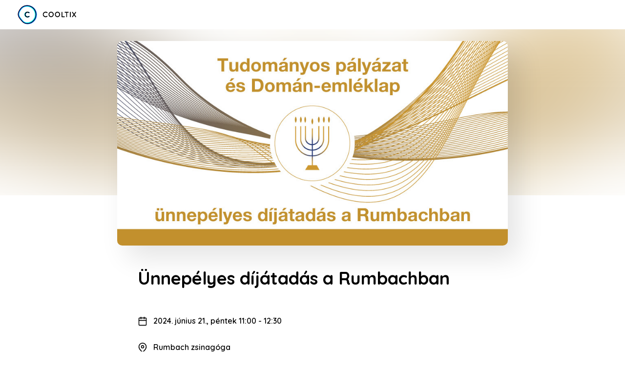

--- FILE ---
content_type: text/html; charset=utf-8
request_url: https://cooltix.hu/event/666168f6e3dd72a616d14c14
body_size: 7050
content:
<!DOCTYPE html><html><head><meta charSet="utf-8" data-next-head=""/><meta name="viewport" content="width=device-width, initial-scale=1.0, shrink-to-fit=no, maximum-scale=1.0" data-next-head=""/><meta property="fb:app_id" content="339564626936942" data-next-head=""/><meta property="og:site_name" content="Cooltix" data-next-head=""/><title data-next-head="">Cooltix - Ünnepélyes díjátadás a Rumbachban</title><link rel="canonical" href="https://cooltix.hu/event/666168f6e3dd72a616d14c14" data-next-head=""/><meta name="description" content="Tudományos pályázat és Domán-emléklap – ünnepélyes díjátadás a Rumbachban" data-next-head=""/><meta name="robots" content="index, follow" data-next-head=""/><meta name="twitter:card" content="summary_large_image" data-next-head=""/><meta name="twitter:title" content="Ünnepélyes díjátadás a Rumbachban" data-next-head=""/><meta name="twitter:description" content="Tudományos pályázat és Domán-emléklap – ünnepélyes díjátadás a Rumbachban" data-next-head=""/><meta name="twitter:image" content="https://images.cdn.cooltix.com/3c92b6142ff84b6ab2b7d578ebda35b6.jpg" data-next-head=""/><meta name="twitter:label1" content="Hol" data-next-head=""/><meta name="twitter:data1" content="Rumbach zsinagóga, Budapest" data-next-head=""/><meta name="twitter:label2" content="Mikor" data-next-head=""/><meta name="twitter:data2" content="2024. jún. 21., P 11:00" data-next-head=""/><meta property="og:title" content="Ünnepélyes díjátadás a Rumbachban" data-next-head=""/><meta property="og:description" content="Tudományos pályázat és Domán-emléklap – ünnepélyes díjátadás a Rumbachban" data-next-head=""/><meta property="og:image" content="https://images.cdn.cooltix.com/3c92b6142ff84b6ab2b7d578ebda35b6.jpg" data-next-head=""/><meta property="og:url" content="https://cooltix.hu/event/666168f6e3dd72a616d14c14" data-next-head=""/><meta property="og:type" content="event" data-next-head=""/><link rel="icon" type="image/svg+xml" href="/favicons/favicon.svg" sizes="any"/><link rel="icon" type="image/png" href="/favicons/favicon-96x96.png" sizes="96x96"/><link rel="shortcut icon" href="/favicons/favicon.ico"/><link rel="apple-touch-icon" sizes="180x180" href="/favicons/apple-touch-icon.png"/><meta name="apple-mobile-web-app-title" content="Cooltix"/><link rel="manifest" href="/favicons/site.webmanifest"/><meta name="theme-color" content="#ffffff"/><link rel="preconnect" href="https://fonts.gstatic.com" crossorigin="anonymous"/><link rel="preload" href="/_next/static/chunks/4e1aabe40b9d049f.css" as="style"/><script type="application/ld+json" data-next-head="">{"@context":"https://schema.org","@type":"Event","url":"https://cooltix.hu/event/666168f6e3dd72a616d14c14","name":"Ünnepélyes díjátadás a Rumbachban","description":"Tudományos pályázat és Domán-emléklap – ünnepélyes díjátadás a Rumbachban","image":"https://images.cdn.cooltix.com/3c92b6142ff84b6ab2b7d578ebda35b6.jpg","startDate":"Fri Jun 21 2024 11:00:00 GMT+0000 (Coordinated Universal Time)","endDate":"Fri Jun 21 2024 12:30:00 GMT+0000 (Coordinated Universal Time)","eventStatus":"https://schema.org/EventScheduled","eventAttendanceMode":"https://schema.org/OfflineEventAttendanceMode","location":{"@type":"Place","name":"Rumbach zsinagóga","address":{"@type":"PostalAddress","addressCountry":"HU","addressLocality":"Budapest","streetAddress":"Rumbach Sebestyén utca 13","postalCode":"1074"},"longitude":19.0586486,"latitude":47.4977215},"organizer":{"@type":"Organization","name":"Mazsihisz"},"offers":[{"@type":"Offer","url":"https://cooltix.hu/event/666168f6e3dd72a616d14c14","availability":"SoldOut"}]}</script><link href="https://fonts.googleapis.com/css2?family=Quicksand:wght@400;500;600;700&amp;family=Nunito+Sans:wght@600;800&amp;display=swap" rel="stylesheet"/><link rel="stylesheet" href="/_next/static/chunks/4e1aabe40b9d049f.css" data-n-g=""/><noscript data-n-css=""></noscript><script src="/_next/static/chunks/dc6dd0eeb764917d.js" defer=""></script><script src="/_next/static/chunks/c2386930471eed23.js" defer=""></script><script src="/_next/static/chunks/1c47e05c8e5dd06f.js" defer=""></script><script src="/_next/static/chunks/c046a893d8dc3124.js" defer=""></script><script src="/_next/static/chunks/40eb551955eba21d.js" defer=""></script><script src="/_next/static/chunks/43564a5b93a8f75f.js" defer=""></script><script src="/_next/static/chunks/46a12990515da5cb.js" defer=""></script><script src="/_next/static/chunks/f1d415004060e123.js" defer=""></script><script src="/_next/static/chunks/5f9c696c460fc233.js" defer=""></script><script src="/_next/static/chunks/f2c902928148139d.js" defer=""></script><script src="/_next/static/chunks/a40c05169e32d318.js" defer=""></script><script src="/_next/static/chunks/670d3cb8bc545f07.js" defer=""></script><script src="/_next/static/chunks/de548aa96c896ef2.js" defer=""></script><script src="/_next/static/chunks/6bff8ba5aaf0e6d4.js" defer=""></script><script src="/_next/static/chunks/turbopack-d7e50f422769f5ef.js" defer=""></script><script src="/_next/static/chunks/4d7754388f3771dd.js" defer=""></script><script src="/_next/static/chunks/7c126bc47351527a.js" defer=""></script><script src="/_next/static/chunks/3e368d0a7ca78416.js" defer=""></script><script src="/_next/static/chunks/920e65b0a8d1b421.js" defer=""></script><script src="/_next/static/chunks/31b0d064847a9ec8.js" defer=""></script><script src="/_next/static/chunks/6c4405d131ca4281.js" defer=""></script><script src="/_next/static/chunks/de486525d7463bf3.js" defer=""></script><script src="/_next/static/chunks/c712de867a5f29a5.js" defer=""></script><script src="/_next/static/chunks/8eb2f7b5b8216396.js" defer=""></script><script src="/_next/static/chunks/d6e4ec0df53212e3.js" defer=""></script><script src="/_next/static/chunks/turbopack-396327efbe6e341f.js" defer=""></script><script src="/_next/static/OIEjAfQb3tMA-ojIdNe1c/_ssgManifest.js" defer=""></script><script src="/_next/static/OIEjAfQb3tMA-ojIdNe1c/_buildManifest.js" defer=""></script><style data-styled="" data-styled-version="5.3.11">html,body{margin:0;}/*!sc*/
body{-webkit-overflow-scrolling:touch;}/*!sc*/
body,div,dl,dt,dd,ul,ol,li,h1,h2,h3,h4,h5,h6,pre,form,fieldset,input,textarea,p,blockquote,th,td{margin:0;padding:0;}/*!sc*/
*{box-sizing:border-box;}/*!sc*/
data-styled.g164[id="sc-global-jKmiPo1"]{content:"sc-global-jKmiPo1,"}/*!sc*/
.dPvysN{display:-webkit-box;display:-webkit-flex;display:-ms-flexbox;display:flex;width:100%;}/*!sc*/
.gGuysN{display:-webkit-box;display:-webkit-flex;display:-ms-flexbox;display:flex;width:100%;-webkit-box-pack:center;-webkit-justify-content:center;-ms-flex-pack:center;justify-content:center;}/*!sc*/
data-styled.g212[id="sc-ro20df-0"]{content:"dPvysN,gGuysN,"}/*!sc*/
.cmSgfI{display:-webkit-box;display:-webkit-flex;display:-ms-flexbox;display:flex;-webkit-flex-direction:column;-ms-flex-direction:column;flex-direction:column;width:100%;padding:0 36px;}/*!sc*/
@media (max-width:768px){.cmSgfI{padding:0 24px;}}/*!sc*/
@media (max-width:425px){.cmSgfI{padding:0 18px;}}/*!sc*/
.TGbxR{display:-webkit-box;display:-webkit-flex;display:-ms-flexbox;display:flex;-webkit-flex-direction:column;-ms-flex-direction:column;flex-direction:column;width:100%;max-width:896px;padding:0 48px;}/*!sc*/
@media (max-width:768px){.TGbxR{max-width:848px;padding:0 24px;}}/*!sc*/
@media (max-width:425px){.TGbxR{max-width:836px;padding:0 18px;}}/*!sc*/
.dlUVWR{display:-webkit-box;display:-webkit-flex;display:-ms-flexbox;display:flex;-webkit-flex-direction:column;-ms-flex-direction:column;flex-direction:column;width:100%;max-width:1216px;padding:0 48px;}/*!sc*/
@media (max-width:425px){.dlUVWR{max-width:1156px;padding:0 18px;}}/*!sc*/
data-styled.g213[id="sc-ro20df-1"]{content:"cmSgfI,TGbxR,dlUVWR,"}/*!sc*/
.fJAlXJ{padding-top:78px;padding-bottom:18px;}/*!sc*/
data-styled.g236[id="sc-s5u4g6-0"]{content:"fJAlXJ,"}/*!sc*/
.loIkRj{background:#EBEBEE;-webkit-animation:jcqFlz 0.75s infinite alternate;animation:jcqFlz 0.75s infinite alternate;}/*!sc*/
data-styled.g308[id="sc-14vbaa5-0"]{content:"loIkRj,"}/*!sc*/
.jyJNIK{display:-webkit-box;display:-webkit-flex;display:-ms-flexbox;display:flex;-webkit-align-items:center;-webkit-box-align:center;-ms-flex-align:center;align-items:center;width:100%;height:60px;background:#FFFFFF;z-index:1100;}/*!sc*/
data-styled.g336[id="sc-1615k8x-0"]{content:"jyJNIK,"}/*!sc*/
.hfPJXb{display:-webkit-box;display:-webkit-flex;display:-ms-flexbox;display:flex;}/*!sc*/
data-styled.g338[id="sc-1615k8x-2"]{content:"hfPJXb,"}/*!sc*/
.hjaboG{display:-webkit-box;display:-webkit-flex;display:-ms-flexbox;display:flex;-webkit-align-items:center;-webkit-box-align:center;-ms-flex-align:center;align-items:center;}/*!sc*/
data-styled.g339[id="sc-1615k8x-3"]{content:"hjaboG,"}/*!sc*/
.dnAmen{height:40px;}/*!sc*/
data-styled.g340[id="sc-1615k8x-4"]{content:"dnAmen,"}/*!sc*/
.kTKNdO{-webkit-flex:1 1 auto;-ms-flex:1 1 auto;flex:1 1 auto;}/*!sc*/
data-styled.g342[id="sc-1615k8x-6"]{content:"kTKNdO,"}/*!sc*/
.jvmrdA{display:-webkit-box;display:-webkit-flex;display:-ms-flexbox;display:flex;-webkit-align-items:center;-webkit-box-align:center;-ms-flex-align:center;align-items:center;}/*!sc*/
.jvmrdA >:not(:first-child){margin-left:12px;}/*!sc*/
data-styled.g344[id="sc-1615k8x-8"]{content:"jvmrdA,"}/*!sc*/
.kiCQWq{display:-webkit-box;display:-webkit-flex;display:-ms-flexbox;display:flex;}/*!sc*/
data-styled.g431[id="sc-1m5i2kf-0"]{content:"kiCQWq,"}/*!sc*/
.cdWtSp{margin-left:12px;}/*!sc*/
data-styled.g432[id="sc-1m5i2kf-1"]{content:"cdWtSp,"}/*!sc*/
.ffRGte{-webkit-flex:0 0 auto;-ms-flex:0 0 auto;flex:0 0 auto;margin-top:0.225rem;color:#000000;}/*!sc*/
data-styled.g433[id="sc-1m5i2kf-2"]{content:"ffRGte,"}/*!sc*/
.dqDa-dk{font-family:'Quicksand',-apple-system,'Roboto','Helvetica Neue',Helvetica,sans-serif;-webkit-font-smoothing:antialiased;color:#000000;font-weight:600;line-height:1.5rem;}/*!sc*/
data-styled.g434[id="sc-1m5i2kf-3"]{content:"dqDa-dk,"}/*!sc*/
.cnaOGi{font-family:'Quicksand',-apple-system,'Roboto','Helvetica Neue',Helvetica,sans-serif;-webkit-font-smoothing:antialiased;color:#000000;line-height:1.5rem;}/*!sc*/
data-styled.g435[id="sc-1m5i2kf-4"]{content:"cnaOGi,"}/*!sc*/
.fbGyco{display:inline-block;font-family:'Quicksand',-apple-system,'Roboto','Helvetica Neue',Helvetica,sans-serif;-webkit-font-smoothing:antialiased;color:#000000;font-size:0.875rem;font-weight:500;line-height:1.5rem;color:#5433FF;-webkit-text-decoration:none;text-decoration:none;}/*!sc*/
data-styled.g436[id="sc-1m5i2kf-5"]{content:"fbGyco,"}/*!sc*/
.iPOIgJ{display:-webkit-box;display:-webkit-flex;display:-ms-flexbox;display:flex;}/*!sc*/
data-styled.g437[id="sc-vch2xc-0"]{content:"iPOIgJ,"}/*!sc*/
.iHKMfP{margin-left:12px;font-family:'Quicksand',-apple-system,'Roboto','Helvetica Neue',Helvetica,sans-serif;-webkit-font-smoothing:antialiased;color:#000000;font-weight:600;line-height:1.5rem;}/*!sc*/
data-styled.g438[id="sc-vch2xc-1"]{content:"iHKMfP,"}/*!sc*/
.iEaqR{-webkit-flex:0 0 auto;-ms-flex:0 0 auto;flex:0 0 auto;margin-top:0.225rem;color:#000000;}/*!sc*/
data-styled.g439[id="sc-vch2xc-2"]{content:"iEaqR,"}/*!sc*/
.kiMBR{padding:42px 42px 36px;}/*!sc*/
@media (max-width:768px){.kiMBR{padding-top:42px;padding-bottom:72px;}}/*!sc*/
@media (max-width:425px){.kiMBR{padding:30px 18px 18px;}}/*!sc*/
data-styled.g445[id="sc-hdzb76-0"]{content:"kiMBR,"}/*!sc*/
.jJjsjJ{margin-top:54px;}/*!sc*/
data-styled.g446[id="sc-hdzb76-1"]{content:"jJjsjJ,"}/*!sc*/
.jQsdoU{margin-top:30px;}/*!sc*/
data-styled.g447[id="sc-hdzb76-2"]{content:"jQsdoU,"}/*!sc*/
.fCUXXY{font-family:'Quicksand',-apple-system,'Roboto','Helvetica Neue',Helvetica,sans-serif;-webkit-font-smoothing:antialiased;color:#000000;font-size:2.25rem;font-weight:700;line-height:2.625rem;}/*!sc*/
@media (max-width:425px){.fCUXXY{font-size:1.5rem;line-height:1.75rem;}}/*!sc*/
data-styled.g448[id="sc-hdzb76-3"]{content:"fCUXXY,"}/*!sc*/
.kYmrCs{margin-top:54px;font-family:'Quicksand',-apple-system,'Roboto','Helvetica Neue',Helvetica,sans-serif;-webkit-font-smoothing:antialiased;color:#000000;font-size:1.125rem;font-weight:600;line-height:1.5rem;}/*!sc*/
data-styled.g449[id="sc-hdzb76-4"]{content:"kYmrCs,"}/*!sc*/
.csXa-Dg{margin:0;padding:0;outline:0;border:0;border-radius:0;width:auto;overflow:visible;display:-webkit-inline-box;display:-webkit-inline-flex;display:-ms-inline-flexbox;display:inline-flex;-webkit-align-items:center;-webkit-box-align:center;-ms-flex-align:center;align-items:center;color:inherit;background-color:transparent;-webkit-tap-highlight-color:transparent;-webkit-user-select:none;-moz-user-select:none;-ms-user-select:none;user-select:none;cursor:pointer;margin-top:18px;font-family:'Quicksand',-apple-system,'Roboto','Helvetica Neue',Helvetica,sans-serif;-webkit-font-smoothing:antialiased;color:#000000;color:#5433FF;font-weight:500;}/*!sc*/
.csXa-Dg::-moz-focus-inner{border:0;padding:0;}/*!sc*/
data-styled.g450[id="sc-hdzb76-5"]{content:"csXa-Dg,"}/*!sc*/
.hgyINs{margin-top:24px;}/*!sc*/
data-styled.g451[id="sc-yuddyo-0"]{content:"hgyINs,"}/*!sc*/
.bXCWkv{position:absolute;left:0;right:0;top:60px;width:100%;height:340px;overflow:hidden;z-index:-1;}/*!sc*/
@media (max-width:768px){.bXCWkv{height:auto;padding-top:40%;}}/*!sc*/
@media (max-width:425px){.bXCWkv{padding-top:45%;}}/*!sc*/
data-styled.g452[id="sc-yuddyo-1"]{content:"bXCWkv,"}/*!sc*/
.bdRwpK{position:absolute;left:0;right:0;top:0;bottom:0;width:100%;height:100%;background:url(https://images.cdn.cooltix.com/3c92b6142ff84b6ab2b7d578ebda35b6.jpg) no-repeat center center;background-size:cover;-webkit-filter:blur(55px);filter:blur(55px);-webkit-transform:scale(1.3);-ms-transform:scale(1.3);transform:scale(1.3);}/*!sc*/
data-styled.g453[id="sc-yuddyo-2"]{content:"bdRwpK,"}/*!sc*/
.fzZAGU{width:100%;height:auto;border-radius:10px;box-shadow:20px 24px 54px rgba(0,0,0,0.11);}/*!sc*/
data-styled.g454[id="sc-yuddyo-3"]{content:"fzZAGU,"}/*!sc*/
.dYuUUG{display:-webkit-box;display:-webkit-flex;display:-ms-flexbox;display:flex;-webkit-align-items:center;-webkit-box-align:center;-ms-flex-align:center;align-items:center;padding:12px 48px;background:#FFFFFF;border-radius:10px;overflow:hidden;-webkit-transition:box-shadow 0.2s;transition:box-shadow 0.2s;}/*!sc*/
@media (max-width:768px){.dYuUUG{-webkit-flex-wrap:wrap;-ms-flex-wrap:wrap;flex-wrap:wrap;padding:36px 24px;}}/*!sc*/
data-styled.g487[id="sc-1wisbjp-0"]{content:"dYuUUG,"}/*!sc*/
.dHOjmi{display:-webkit-box;display:-webkit-flex;display:-ms-flexbox;display:flex;-webkit-align-items:center;-webkit-box-align:center;-ms-flex-align:center;align-items:center;-webkit-box-pack:end;-webkit-justify-content:flex-end;-ms-flex-pack:end;justify-content:flex-end;-webkit-box-flex:1;-webkit-flex-grow:1;-ms-flex-positive:1;flex-grow:1;margin-left:24px;}/*!sc*/
@media (max-width:768px){.dHOjmi{-webkit-box-pack:justify;-webkit-justify-content:space-between;-ms-flex-pack:justify;justify-content:space-between;width:100%;margin-top:24px;margin-left:0px;}}/*!sc*/
data-styled.g488[id="sc-1wisbjp-1"]{content:"dHOjmi,"}/*!sc*/
@media (max-width:768px){.wxcuX{width:100%;}}/*!sc*/
data-styled.g489[id="sc-1wisbjp-2"]{content:"wxcuX,"}/*!sc*/
.iHVjYS{width:200px;height:22px;border-radius:5px;}/*!sc*/
data-styled.g490[id="sc-1wisbjp-3"]{content:"iHVjYS,"}/*!sc*/
.kKyAHV{width:150px;height:28px;border-radius:5px;}/*!sc*/
data-styled.g491[id="sc-1wisbjp-4"]{content:"kKyAHV,"}/*!sc*/
.gNSYtt{margin-left:84px;}/*!sc*/
@media (max-width:768px){.gNSYtt{margin-left:24px;}}/*!sc*/
data-styled.g492[id="sc-1wisbjp-5"]{content:"gNSYtt,"}/*!sc*/
.hMnoib{width:120px;height:55px;border-radius:30px;}/*!sc*/
data-styled.g493[id="sc-1wisbjp-6"]{content:"hMnoib,"}/*!sc*/
.fqXLSf{margin:18px 0;}/*!sc*/
.fqXLSf > *{margin-top:18px;margin-bottom:18px;}/*!sc*/
data-styled.g504[id="sc-1ittfb4-0"]{content:"fqXLSf,"}/*!sc*/
.bewbdQ{padding:42px 60px;background-color:#F7F7F7;}/*!sc*/
@media (max-width:597px){.bewbdQ{margin-top:24px;padding:30px 0;}}/*!sc*/
data-styled.g541[id="sc-1qa1ihj-0"]{content:"bewbdQ,"}/*!sc*/
body{background:#FFFFFF;}/*!sc*/
data-styled.g542[id="sc-global-iEDSUG1"]{content:"sc-global-iEDSUG1,"}/*!sc*/
@-webkit-keyframes jcqFlz{from{opacity:0.75;}to{opacity:1;}}/*!sc*/
@keyframes jcqFlz{from{opacity:0.75;}to{opacity:1;}}/*!sc*/
data-styled.g570[id="sc-keyframes-jcqFlz"]{content:"jcqFlz,"}/*!sc*/
</style></head><body><noscript><iframe src="&lt;iframe src=&quot;https://www.googletagmanager.com/ns.html?id=GTM-PKDRKQ8" height="0" width="0" style="display:none;visibility:hidden" title="Google Tag Manager NoScript"></iframe></noscript><link rel="preload" as="image" href="/_next/static/media/cooltix-logo.7189edb6.svg"/><link rel="preload" as="image" href="https://images.cdn.cooltix.com/3c92b6142ff84b6ab2b7d578ebda35b6.jpg"/><div id="__next"><div class="sc-55vhke-0 dKTyaZ"><div class="sc-1615k8x-1"><header class="sc-1615k8x-0 jyJNIK"><div class="sc-ro20df-0 dPvysN"><div class="sc-ro20df-1 cmSgfI"><div class="sc-1615k8x-2 hfPJXb"><a class="sc-1615k8x-3 hjaboG" href="/hu"><img src="/_next/static/media/cooltix-logo.7189edb6.svg" alt="Cooltix logo" class="sc-1615k8x-4 dnAmen"/></a><div class="sc-1615k8x-6 kTKNdO"></div><div class="sc-1615k8x-8 jvmrdA"></div></div></div></div></header></div><div class="sc-ro20df-0 gGuysN"><div class="sc-ro20df-1 TGbxR"><div class="sc-yuddyo-0 hgyINs"><div class="sc-yuddyo-1 bXCWkv"><div class="sc-yuddyo-2 bdRwpK"></div></div><img src="https://images.cdn.cooltix.com/3c92b6142ff84b6ab2b7d578ebda35b6.jpg" class="sc-yuddyo-3 fzZAGU"/></div><div class="sc-hdzb76-0 kiMBR"><h1 class="sc-hdzb76-3 fCUXXY">Ünnepélyes díjátadás a Rumbachban</h1><div class="sc-hdzb76-1 jJjsjJ"><div class="sc-hdzb76-2 jQsdoU"><div class="sc-vch2xc-0 iPOIgJ"><svg xmlns="http://www.w3.org/2000/svg" width="20" height="20" viewBox="0 0 24 24" fill="none" stroke="currentColor" stroke-width="2" stroke-linecap="round" stroke-linejoin="round" class="sc-vch2xc-2 iEaqR"><rect x="3" y="4" width="18" height="18" rx="2" ry="2"></rect><line x1="16" y1="2" x2="16" y2="6"></line><line x1="8" y1="2" x2="8" y2="6"></line><line x1="3" y1="10" x2="21" y2="10"></line></svg><div class="sc-vch2xc-1 iHKMfP">2024. június 21., péntek 11:00<!-- --> - <!-- -->12:30</div></div></div><div class="sc-hdzb76-2 jQsdoU"><div class="sc-1m5i2kf-0 kiCQWq"><svg xmlns="http://www.w3.org/2000/svg" width="20" height="20" viewBox="0 0 24 24" fill="none" stroke="currentColor" stroke-width="2" stroke-linecap="round" stroke-linejoin="round" class="sc-1m5i2kf-2 ffRGte"><path d="M21 10c0 7-9 13-9 13s-9-6-9-13a9 9 0 0 1 18 0z"></path><circle cx="12" cy="10" r="3"></circle></svg><div class="sc-1m5i2kf-1 cdWtSp"><p class="sc-1m5i2kf-3 dqDa-dk">Rumbach zsinagóga</p><p class="sc-1m5i2kf-4 cnaOGi">1074 Budapest, Rumbach Sebestyén utca 13</p><a target="_blank" href="https://www.google.com/maps/search/?api=1&amp;query=47.4977215,19.0586486" class="sc-1m5i2kf-5 fbGyco">Mutasd a térképen</a></div></div></div></div><div class="sc-hdzb76-4 kYmrCs">Tudományos pályázat és Domán-emléklap – ünnepélyes díjátadás a Rumbachban</div><button type="button" class="sc-hdzb76-5 csXa-Dg">Mutasd a részleteket</button></div></div></div><div class="sc-1qa1ihj-0 bewbdQ"><div class="sc-ro20df-0 gGuysN"><div class="sc-ro20df-1 dlUVWR"><div class="sc-fl292y-0 cbcEiP"><div class="sc-1ittfb4-0 fqXLSf"><div class="sc-1wisbjp-0 dYuUUG"><div class="sc-1wisbjp-2 wxcuX"><div class="sc-14vbaa5-0 sc-1wisbjp-3 loIkRj iHVjYS"></div></div><div class="sc-1wisbjp-1 dHOjmi"><div class="sc-14vbaa5-0 sc-1wisbjp-4 loIkRj kKyAHV"></div><div class="sc-1wisbjp-5 gNSYtt"><div class="sc-14vbaa5-0 sc-1wisbjp-6 loIkRj hMnoib"></div></div></div></div><div class="sc-1wisbjp-0 dYuUUG"><div class="sc-1wisbjp-2 wxcuX"><div class="sc-14vbaa5-0 sc-1wisbjp-3 loIkRj iHVjYS"></div></div><div class="sc-1wisbjp-1 dHOjmi"><div class="sc-14vbaa5-0 sc-1wisbjp-4 loIkRj kKyAHV"></div><div class="sc-1wisbjp-5 gNSYtt"><div class="sc-14vbaa5-0 sc-1wisbjp-6 loIkRj hMnoib"></div></div></div></div><div class="sc-1wisbjp-0 dYuUUG"><div class="sc-1wisbjp-2 wxcuX"><div class="sc-14vbaa5-0 sc-1wisbjp-3 loIkRj iHVjYS"></div></div><div class="sc-1wisbjp-1 dHOjmi"><div class="sc-14vbaa5-0 sc-1wisbjp-4 loIkRj kKyAHV"></div><div class="sc-1wisbjp-5 gNSYtt"><div class="sc-14vbaa5-0 sc-1wisbjp-6 loIkRj hMnoib"></div></div></div></div><div class="sc-1wisbjp-0 dYuUUG"><div class="sc-1wisbjp-2 wxcuX"><div class="sc-14vbaa5-0 sc-1wisbjp-3 loIkRj iHVjYS"></div></div><div class="sc-1wisbjp-1 dHOjmi"><div class="sc-14vbaa5-0 sc-1wisbjp-4 loIkRj kKyAHV"></div><div class="sc-1wisbjp-5 gNSYtt"><div class="sc-14vbaa5-0 sc-1wisbjp-6 loIkRj hMnoib"></div></div></div></div></div></div></div></div></div><div class="sc-ro20df-0 gGuysN"><div class="sc-ro20df-1 dlUVWR"><footer class="sc-s5u4g6-0 fJAlXJ"></footer></div></div></div></div><script id="__NEXT_DATA__" type="application/json">{"props":{"pageProps":{"initialClientState":{"Venue:629fc2e3c655a647217ccd2e":{"__typename":"Venue","id":"629fc2e3c655a647217ccd2e","name":"Rumbach zsinagóga","address":{"__typename":"Address","city":"Budapest","postalCode":"1074","addressLine":"Rumbach Sebestyén utca 13","countryCode":"HU"},"coordinates":{"__typename":"Coordinates","latitude":47.4977215,"longitude":19.0586486}},"Partner:610a51b8294dfe34ac8e5250":{"__typename":"Partner","id":"610a51b8294dfe34ac8e5250","name":"Mazsihisz"},"Ticket:666169757a70fcfc9398d737":{"__typename":"Ticket","id":"666169757a70fcfc9398d737","name":"Ingyenes","description":null,"productImage":{"__typename":"Image","url":"https://images.cdn.cooltix.com/b43e216544e34e61b55d0e34882b713a.jpg"},"minimumQuantityPerOrder":1,"maximumQuantityPerOrder":2,"commission":{"__typename":"Money","value":0,"currency":"HUF"}},"ProductListing:UHJvZHVjdDo2NjYxNjk3NTdhNzBmY2ZjOTM5OGQ3Mzc7":{"__typename":"ProductListing","id":"UHJvZHVjdDo2NjYxNjk3NTdhNzBmY2ZjOTM5OGQ3Mzc7","appliedDiscount":null,"price":{"__typename":"Money","decimalValue":"0","currency":"HUF","value":0},"displayStatus":"SOLD_OUT","availableQuantity":126,"product":{"__ref":"Ticket:666169757a70fcfc9398d737"},"originalPrice":null},"StructuredContentProductListModule:6661cdba5c3e8ba4aa3ab539":{"__typename":"StructuredContentProductListModule","id":"6661cdba5c3e8ba4aa3ab539"},"EventStructuredContent:666168f6c75b71311b236913":{"__typename":"EventStructuredContent","id":"666168f6c75b71311b236913","modules":[{"__ref":"StructuredContentProductListModule:6661cdba5c3e8ba4aa3ab539"}]},"Event:666168f6e3dd72a616d14c14":{"__typename":"Event","id":"666168f6e3dd72a616d14c14","name":"Ünnepélyes díjátadás a Rumbachban","coverImage":{"__typename":"Image","url":"https://images.cdn.cooltix.com/3c92b6142ff84b6ab2b7d578ebda35b6.jpg"},"country":"HU","tracking":{"__typename":"EventTracking","googleMeasurementId":null,"facebookPixelId":null,"segmentWriteKey":null},"startDate":"2024-06-21T09:00:00.000Z","endDate":"2024-06-21T10:30:00.000Z","timeZoneId":"Europe/Budapest","summary":"Tudományos pályázat és Domán-emléklap – ünnepélyes díjátadás a Rumbachban","description":"A Magyarországi Zsidó Hitközségek Szövetsége (Mazsihisz), az Országos Rabbiképző-Zsidó Egyetem (OR-ZSE) és a Goldziher Intézet minden érdeklődőt szeretettel vár 2024. június 21-én, péntekek délelőtt 11 órakor a 2023/2024 évi Domán-emléklap és a tudományos pályázatunk ünnepélyes díjátadására a Rumbach Sebestyén utcai zsinagógába. \n\nAz esemény keretén belül a tanulás és a tudomány iránt elkötelezett egyetemi és főiskolai hallgatók munkáját díjazzuk.\n\nA Mazsihisz és az OR-ZSE és a Goldziher Intézet kilencedik alkalommal hirdette meg az egyetemi és főiskolai hallgatók számára kiírt tudományos pályázatát, azzal a céllal, hogy ösztönözze és támogassa a zsidó hagyománnyal, történelemmel és kultúrával foglalkozó hallgatókat.\n\nNéhai Domán István főrabbi özvegye, Kati és a Dolinay-Polivoda család kezdeményezésére és felajánlásával, a Mazsihisz támogatásával és az OR-ZSE együtműködésével létrehozott Domán-emléklappal pedig Domán István (zc”l) főrabbi, az OR-ZSE egykori professzorának emléke, egykori intézménye és a Talmud-tudomány iránti mély kötődése előtt tisztelegve, 2023 óta minden évben azokat a hallgatókat jutalmazzuk, akik a Talmud kutatás területén kimagasló eredményeket érnek el, és ezáltal méltó követőjévé válnak a Domán főrabbi által képviselt szellemiségnek, tudományos tevékenységnek.\n\nAz eseményen beszédet mond:\n • dr. Grósz Andor, a Mazsihisz elnöke\n • dr. Frölich Róbert országos főrabbi, az OR-ZSE tanszékvezetője\n • Darvas István főrabbi, az OR-ZSE elnöke\n • Gábor György filozófus, egyetemi tanár\n • Szerdócz Ervin főrabbi\n\nA család nevében köszöntőt mond:\n • dr. Dolinay Eszter\n\nA díjazottat laudálja: \n• Radnóti Zoltán főrabbi\n\nKözreműködik:\n • Bíró Eszter énekesnő\n • Fekete László, a Dohány utcai zsinagóga főkántora\n • Neumark Zoltán zongoraművész","hasOnlinePage":false,"isOnline":false,"venue":{"__ref":"Venue:629fc2e3c655a647217ccd2e"},"eventUrl":"https://cooltix.hu/event/666168f6e3dd72a616d14c14","isPublic":true,"partner":{"__ref":"Partner:610a51b8294dfe34ac8e5250"},"isOffer":false,"productList({\"pointOfSaleType\":\"ONLINE\",\"type\":\"TICKET\"})":[{"__ref":"Ticket:666169757a70fcfc9398d737"}],"productList({\"pointOfSaleType\":\"ONLINE\",\"type\":\"ADD_ON\"})":[],"hasDynamicPricedProduct":false,"hasDiscounts":false,"ticketListForSale({\"pointOfSaleType\":\"ONLINE\"})":[{"__ref":"ProductListing:UHJvZHVjdDo2NjYxNjk3NTdhNzBmY2ZjOTM5OGQ3Mzc7"}],"addonListForSale({\"pointOfSaleType\":\"ONLINE\"})":[],"structuredContent":{"__ref":"EventStructuredContent:666168f6c75b71311b236913"},"timingType":"ONE_TIME","isReservedSeating":false},"ROOT_QUERY":{"__typename":"Query","event({\"id\":\"666168f6e3dd72a616d14c14\"})":{"__ref":"Event:666168f6e3dd72a616d14c14"}}}},"__N_SSG":true},"page":"/[countryCode]/event/[eventSlug]","query":{"countryCode":"hu","eventSlug":"666168f6e3dd72a616d14c14"},"buildId":"OIEjAfQb3tMA-ojIdNe1c","isFallback":false,"isExperimentalCompile":false,"gsp":true,"scriptLoader":[]}</script></body></html>

--- FILE ---
content_type: application/javascript; charset=UTF-8
request_url: https://cooltix.hu/_next/static/chunks/3e368d0a7ca78416.js
body_size: 12162
content:
(globalThis.TURBOPACK||(globalThis.TURBOPACK=[])).push(["object"==typeof document?document.currentScript:void 0,88981,(e,t,r)=>{t.exports=function(e){return e&&e.__esModule?e:{default:e}},t.exports.__esModule=!0,t.exports.default=t.exports},82967,(e,t,r)=>{function n(e){return t.exports=n="function"==typeof Symbol&&"symbol"==typeof Symbol.iterator?function(e){return typeof e}:function(e){return e&&"function"==typeof Symbol&&e.constructor===Symbol&&e!==Symbol.prototype?"symbol":typeof e},t.exports.__esModule=!0,t.exports.default=t.exports,n(e)}t.exports=n,t.exports.__esModule=!0,t.exports.default=t.exports},12465,(e,t,r)=>{"use strict";Object.defineProperty(r,"__esModule",{value:!0}),r.default=function(e,t){if(t.length<e)throw TypeError(e+" argument"+(e>1?"s":"")+" required, but only "+t.length+" present")},t.exports=r.default},46960,(e,t,r)=>{"use strict";var n=e.r(88981).default;Object.defineProperty(r,"__esModule",{value:!0}),r.default=function(e){return(0,u.default)(1,arguments),e instanceof Date||"object"===(0,a.default)(e)&&"[object Date]"===Object.prototype.toString.call(e)};var a=n(e.r(82967)),u=n(e.r(12465));t.exports=r.default},67884,(e,t,r)=>{"use strict";var n=e.r(88981).default;Object.defineProperty(r,"__esModule",{value:!0}),r.default=function(e){(0,u.default)(1,arguments);var t=Object.prototype.toString.call(e);return e instanceof Date||"object"===(0,a.default)(e)&&"[object Date]"===t?new Date(e.getTime()):"number"==typeof e||"[object Number]"===t?new Date(e):(("string"==typeof e||"[object String]"===t)&&"u">typeof console&&(console.warn("Starting with v2.0.0-beta.1 date-fns doesn't accept strings as date arguments. Please use `parseISO` to parse strings. See: https://github.com/date-fns/date-fns/blob/master/docs/upgradeGuide.md#string-arguments"),console.warn(Error().stack)),new Date(NaN))};var a=n(e.r(82967)),u=n(e.r(12465));t.exports=r.default},78498,(e,t,r)=>{"use strict";var n=e.r(88981).default;Object.defineProperty(r,"__esModule",{value:!0}),r.default=function(e){return(0,o.default)(1,arguments),(!!(0,a.default)(e)||"number"==typeof e)&&!isNaN(Number((0,u.default)(e)))};var a=n(e.r(46960)),u=n(e.r(67884)),o=n(e.r(12465));t.exports=r.default},37414,(e,t,r)=>{"use strict";Object.defineProperty(r,"__esModule",{value:!0}),r.default=function(e){if(null===e||!0===e||!1===e)return NaN;var t=Number(e);return isNaN(t)?t:t<0?Math.ceil(t):Math.floor(t)},t.exports=r.default},47823,(e,t,r)=>{"use strict";var n=e.r(88981).default;Object.defineProperty(r,"__esModule",{value:!0}),r.default=function(e,t){return(0,o.default)(2,arguments),new Date((0,u.default)(e).getTime()+(0,a.default)(t))};var a=n(e.r(37414)),u=n(e.r(67884)),o=n(e.r(12465));t.exports=r.default},27410,(e,t,r)=>{"use strict";var n=e.r(88981).default;Object.defineProperty(r,"__esModule",{value:!0}),r.default=function(e,t){(0,u.default)(2,arguments);var r=(0,o.default)(t);return(0,a.default)(e,-r)};var a=n(e.r(47823)),u=n(e.r(12465)),o=n(e.r(37414));t.exports=r.default},78514,(e,t,r)=>{"use strict";var n=e.r(88981).default;Object.defineProperty(r,"__esModule",{value:!0}),r.default=function(e){(0,u.default)(1,arguments);var t=(0,a.default)(e),r=t.getTime();return t.setUTCMonth(0,1),t.setUTCHours(0,0,0,0),Math.floor((r-t.getTime())/864e5)+1};var a=n(e.r(67884)),u=n(e.r(12465));t.exports=r.default},38259,(e,t,r)=>{"use strict";var n=e.r(88981).default;Object.defineProperty(r,"__esModule",{value:!0}),r.default=function(e){(0,u.default)(1,arguments);var t=(0,a.default)(e),r=t.getUTCDay();return t.setUTCDate(t.getUTCDate()-(7*(r<1)+r-1)),t.setUTCHours(0,0,0,0),t};var a=n(e.r(67884)),u=n(e.r(12465));t.exports=r.default},10587,(e,t,r)=>{"use strict";var n=e.r(88981).default;Object.defineProperty(r,"__esModule",{value:!0}),r.default=function(e){(0,u.default)(1,arguments);var t=(0,a.default)(e),r=t.getUTCFullYear(),n=new Date(0);n.setUTCFullYear(r+1,0,4),n.setUTCHours(0,0,0,0);var i=(0,o.default)(n),l=new Date(0);l.setUTCFullYear(r,0,4),l.setUTCHours(0,0,0,0);var d=(0,o.default)(l);return t.getTime()>=i.getTime()?r+1:t.getTime()>=d.getTime()?r:r-1};var a=n(e.r(67884)),u=n(e.r(12465)),o=n(e.r(38259));t.exports=r.default},57169,(e,t,r)=>{"use strict";var n=e.r(88981).default;Object.defineProperty(r,"__esModule",{value:!0}),r.default=function(e){(0,o.default)(1,arguments);var t=(0,a.default)(e),r=new Date(0);return r.setUTCFullYear(t,0,4),r.setUTCHours(0,0,0,0),(0,u.default)(r)};var a=n(e.r(10587)),u=n(e.r(38259)),o=n(e.r(12465));t.exports=r.default},39276,(e,t,r)=>{"use strict";var n=e.r(88981).default;Object.defineProperty(r,"__esModule",{value:!0}),r.default=function(e){(0,i.default)(1,arguments);var t=(0,a.default)(e);return Math.round(((0,u.default)(t).getTime()-(0,o.default)(t).getTime())/6048e5)+1};var a=n(e.r(67884)),u=n(e.r(38259)),o=n(e.r(57169)),i=n(e.r(12465));t.exports=r.default},84345,(e,t,r)=>{"use strict";Object.defineProperty(r,"__esModule",{value:!0}),r.getDefaultOptions=function(){return n},r.setDefaultOptions=function(e){n=e};var n={}},51635,(e,t,r)=>{"use strict";var n=e.r(88981).default;Object.defineProperty(r,"__esModule",{value:!0}),r.default=function(e,t){(0,u.default)(1,arguments);var r,n,l,d,f,s,c,h,m=(0,i.getDefaultOptions)(),g=(0,o.default)(null!=(r=null!=(n=null!=(l=null!=(d=null==t?void 0:t.weekStartsOn)?d:null==t||null==(f=t.locale)||null==(s=f.options)?void 0:s.weekStartsOn)?l:m.weekStartsOn)?n:null==(c=m.locale)||null==(h=c.options)?void 0:h.weekStartsOn)?r:0);if(!(g>=0&&g<=6))throw RangeError("weekStartsOn must be between 0 and 6 inclusively");var v=(0,a.default)(e),p=v.getUTCDay();return v.setUTCDate(v.getUTCDate()-(7*(p<g)+p-g)),v.setUTCHours(0,0,0,0),v};var a=n(e.r(67884)),u=n(e.r(12465)),o=n(e.r(37414)),i=e.r(84345);t.exports=r.default},94264,(e,t,r)=>{"use strict";var n=e.r(88981).default;Object.defineProperty(r,"__esModule",{value:!0}),r.default=function(e,t){(0,u.default)(1,arguments);var r,n,d,f,s,c,h,m,g=(0,a.default)(e),v=g.getUTCFullYear(),p=(0,l.getDefaultOptions)(),b=(0,i.default)(null!=(r=null!=(n=null!=(d=null!=(f=null==t?void 0:t.firstWeekContainsDate)?f:null==t||null==(s=t.locale)||null==(c=s.options)?void 0:c.firstWeekContainsDate)?d:p.firstWeekContainsDate)?n:null==(h=p.locale)||null==(m=h.options)?void 0:m.firstWeekContainsDate)?r:1);if(!(b>=1&&b<=7))throw RangeError("firstWeekContainsDate must be between 1 and 7 inclusively");var y=new Date(0);y.setUTCFullYear(v+1,0,b),y.setUTCHours(0,0,0,0);var w=(0,o.default)(y,t),M=new Date(0);M.setUTCFullYear(v,0,b),M.setUTCHours(0,0,0,0);var T=(0,o.default)(M,t);return g.getTime()>=w.getTime()?v+1:g.getTime()>=T.getTime()?v:v-1};var a=n(e.r(67884)),u=n(e.r(12465)),o=n(e.r(51635)),i=n(e.r(37414)),l=e.r(84345);t.exports=r.default},40979,(e,t,r)=>{"use strict";var n=e.r(88981).default;Object.defineProperty(r,"__esModule",{value:!0}),r.default=function(e,t){(0,u.default)(1,arguments);var r,n,d,f,s,c,h,m,g=(0,l.getDefaultOptions)(),v=(0,i.default)(null!=(r=null!=(n=null!=(d=null!=(f=null==t?void 0:t.firstWeekContainsDate)?f:null==t||null==(s=t.locale)||null==(c=s.options)?void 0:c.firstWeekContainsDate)?d:g.firstWeekContainsDate)?n:null==(h=g.locale)||null==(m=h.options)?void 0:m.firstWeekContainsDate)?r:1),p=(0,a.default)(e,t),b=new Date(0);return b.setUTCFullYear(p,0,v),b.setUTCHours(0,0,0,0),(0,o.default)(b,t)};var a=n(e.r(94264)),u=n(e.r(12465)),o=n(e.r(51635)),i=n(e.r(37414)),l=e.r(84345);t.exports=r.default},71867,(e,t,r)=>{"use strict";var n=e.r(88981).default;Object.defineProperty(r,"__esModule",{value:!0}),r.default=function(e,t){(0,i.default)(1,arguments);var r=(0,a.default)(e);return Math.round(((0,u.default)(r,t).getTime()-(0,o.default)(r,t).getTime())/6048e5)+1};var a=n(e.r(67884)),u=n(e.r(51635)),o=n(e.r(40979)),i=n(e.r(12465));t.exports=r.default},59515,(e,t,r)=>{"use strict";Object.defineProperty(r,"__esModule",{value:!0}),r.default=function(e,t){for(var r=Math.abs(e).toString();r.length<t;)r="0"+r;return(e<0?"-":"")+r},t.exports=r.default},67428,(e,t,r)=>{"use strict";var n=e.r(88981).default;Object.defineProperty(r,"__esModule",{value:!0}),r.default=void 0;var a=n(e.r(59515));r.default={y:function(e,t){var r=e.getUTCFullYear(),n=r>0?r:1-r;return(0,a.default)("yy"===t?n%100:n,t.length)},M:function(e,t){var r=e.getUTCMonth();return"M"===t?String(r+1):(0,a.default)(r+1,2)},d:function(e,t){return(0,a.default)(e.getUTCDate(),t.length)},a:function(e,t){var r=e.getUTCHours()/12>=1?"pm":"am";switch(t){case"a":case"aa":return r.toUpperCase();case"aaa":return r;case"aaaaa":return r[0];default:return"am"===r?"a.m.":"p.m."}},h:function(e,t){return(0,a.default)(e.getUTCHours()%12||12,t.length)},H:function(e,t){return(0,a.default)(e.getUTCHours(),t.length)},m:function(e,t){return(0,a.default)(e.getUTCMinutes(),t.length)},s:function(e,t){return(0,a.default)(e.getUTCSeconds(),t.length)},S:function(e,t){var r=t.length,n=Math.floor(e.getUTCMilliseconds()*Math.pow(10,r-3));return(0,a.default)(n,t.length)}},t.exports=r.default},77926,(e,t,r)=>{"use strict";var n=e.r(88981).default;Object.defineProperty(r,"__esModule",{value:!0}),r.default=void 0;var a=n(e.r(78514)),u=n(e.r(39276)),o=n(e.r(10587)),i=n(e.r(71867)),l=n(e.r(94264)),d=n(e.r(59515)),f=n(e.r(67428));function s(e,t){var r=e>0?"-":"+",n=Math.abs(e),a=Math.floor(n/60),u=n%60;return 0===u?r+String(a):r+String(a)+(t||"")+(0,d.default)(u,2)}function c(e,t){return e%60==0?(e>0?"-":"+")+(0,d.default)(Math.abs(e)/60,2):h(e,t)}function h(e,t){var r=Math.abs(e);return(e>0?"-":"+")+(0,d.default)(Math.floor(r/60),2)+(t||"")+(0,d.default)(r%60,2)}r.default={G:function(e,t,r){var n=+(e.getUTCFullYear()>0);switch(t){case"G":case"GG":case"GGG":return r.era(n,{width:"abbreviated"});case"GGGGG":return r.era(n,{width:"narrow"});default:return r.era(n,{width:"wide"})}},y:function(e,t,r){if("yo"===t){var n=e.getUTCFullYear();return r.ordinalNumber(n>0?n:1-n,{unit:"year"})}return f.default.y(e,t)},Y:function(e,t,r,n){var a=(0,l.default)(e,n),u=a>0?a:1-a;if("YY"===t){var o=u%100;return(0,d.default)(o,2)}return"Yo"===t?r.ordinalNumber(u,{unit:"year"}):(0,d.default)(u,t.length)},R:function(e,t){var r=(0,o.default)(e);return(0,d.default)(r,t.length)},u:function(e,t){var r=e.getUTCFullYear();return(0,d.default)(r,t.length)},Q:function(e,t,r){var n=Math.ceil((e.getUTCMonth()+1)/3);switch(t){case"Q":return String(n);case"QQ":return(0,d.default)(n,2);case"Qo":return r.ordinalNumber(n,{unit:"quarter"});case"QQQ":return r.quarter(n,{width:"abbreviated",context:"formatting"});case"QQQQQ":return r.quarter(n,{width:"narrow",context:"formatting"});default:return r.quarter(n,{width:"wide",context:"formatting"})}},q:function(e,t,r){var n=Math.ceil((e.getUTCMonth()+1)/3);switch(t){case"q":return String(n);case"qq":return(0,d.default)(n,2);case"qo":return r.ordinalNumber(n,{unit:"quarter"});case"qqq":return r.quarter(n,{width:"abbreviated",context:"standalone"});case"qqqqq":return r.quarter(n,{width:"narrow",context:"standalone"});default:return r.quarter(n,{width:"wide",context:"standalone"})}},M:function(e,t,r){var n=e.getUTCMonth();switch(t){case"M":case"MM":return f.default.M(e,t);case"Mo":return r.ordinalNumber(n+1,{unit:"month"});case"MMM":return r.month(n,{width:"abbreviated",context:"formatting"});case"MMMMM":return r.month(n,{width:"narrow",context:"formatting"});default:return r.month(n,{width:"wide",context:"formatting"})}},L:function(e,t,r){var n=e.getUTCMonth();switch(t){case"L":return String(n+1);case"LL":return(0,d.default)(n+1,2);case"Lo":return r.ordinalNumber(n+1,{unit:"month"});case"LLL":return r.month(n,{width:"abbreviated",context:"standalone"});case"LLLLL":return r.month(n,{width:"narrow",context:"standalone"});default:return r.month(n,{width:"wide",context:"standalone"})}},w:function(e,t,r,n){var a=(0,i.default)(e,n);return"wo"===t?r.ordinalNumber(a,{unit:"week"}):(0,d.default)(a,t.length)},I:function(e,t,r){var n=(0,u.default)(e);return"Io"===t?r.ordinalNumber(n,{unit:"week"}):(0,d.default)(n,t.length)},d:function(e,t,r){return"do"===t?r.ordinalNumber(e.getUTCDate(),{unit:"date"}):f.default.d(e,t)},D:function(e,t,r){var n=(0,a.default)(e);return"Do"===t?r.ordinalNumber(n,{unit:"dayOfYear"}):(0,d.default)(n,t.length)},E:function(e,t,r){var n=e.getUTCDay();switch(t){case"E":case"EE":case"EEE":return r.day(n,{width:"abbreviated",context:"formatting"});case"EEEEE":return r.day(n,{width:"narrow",context:"formatting"});case"EEEEEE":return r.day(n,{width:"short",context:"formatting"});default:return r.day(n,{width:"wide",context:"formatting"})}},e:function(e,t,r,n){var a=e.getUTCDay(),u=(a-n.weekStartsOn+8)%7||7;switch(t){case"e":return String(u);case"ee":return(0,d.default)(u,2);case"eo":return r.ordinalNumber(u,{unit:"day"});case"eee":return r.day(a,{width:"abbreviated",context:"formatting"});case"eeeee":return r.day(a,{width:"narrow",context:"formatting"});case"eeeeee":return r.day(a,{width:"short",context:"formatting"});default:return r.day(a,{width:"wide",context:"formatting"})}},c:function(e,t,r,n){var a=e.getUTCDay(),u=(a-n.weekStartsOn+8)%7||7;switch(t){case"c":return String(u);case"cc":return(0,d.default)(u,t.length);case"co":return r.ordinalNumber(u,{unit:"day"});case"ccc":return r.day(a,{width:"abbreviated",context:"standalone"});case"ccccc":return r.day(a,{width:"narrow",context:"standalone"});case"cccccc":return r.day(a,{width:"short",context:"standalone"});default:return r.day(a,{width:"wide",context:"standalone"})}},i:function(e,t,r){var n=e.getUTCDay(),a=0===n?7:n;switch(t){case"i":return String(a);case"ii":return(0,d.default)(a,t.length);case"io":return r.ordinalNumber(a,{unit:"day"});case"iii":return r.day(n,{width:"abbreviated",context:"formatting"});case"iiiii":return r.day(n,{width:"narrow",context:"formatting"});case"iiiiii":return r.day(n,{width:"short",context:"formatting"});default:return r.day(n,{width:"wide",context:"formatting"})}},a:function(e,t,r){var n=e.getUTCHours()/12>=1?"pm":"am";switch(t){case"a":case"aa":return r.dayPeriod(n,{width:"abbreviated",context:"formatting"});case"aaa":return r.dayPeriod(n,{width:"abbreviated",context:"formatting"}).toLowerCase();case"aaaaa":return r.dayPeriod(n,{width:"narrow",context:"formatting"});default:return r.dayPeriod(n,{width:"wide",context:"formatting"})}},b:function(e,t,r){var n,a=e.getUTCHours();switch(n=12===a?"noon":0===a?"midnight":a/12>=1?"pm":"am",t){case"b":case"bb":return r.dayPeriod(n,{width:"abbreviated",context:"formatting"});case"bbb":return r.dayPeriod(n,{width:"abbreviated",context:"formatting"}).toLowerCase();case"bbbbb":return r.dayPeriod(n,{width:"narrow",context:"formatting"});default:return r.dayPeriod(n,{width:"wide",context:"formatting"})}},B:function(e,t,r){var n,a=e.getUTCHours();switch(n=a>=17?"evening":a>=12?"afternoon":a>=4?"morning":"night",t){case"B":case"BB":case"BBB":return r.dayPeriod(n,{width:"abbreviated",context:"formatting"});case"BBBBB":return r.dayPeriod(n,{width:"narrow",context:"formatting"});default:return r.dayPeriod(n,{width:"wide",context:"formatting"})}},h:function(e,t,r){if("ho"===t){var n=e.getUTCHours()%12;return 0===n&&(n=12),r.ordinalNumber(n,{unit:"hour"})}return f.default.h(e,t)},H:function(e,t,r){return"Ho"===t?r.ordinalNumber(e.getUTCHours(),{unit:"hour"}):f.default.H(e,t)},K:function(e,t,r){var n=e.getUTCHours()%12;return"Ko"===t?r.ordinalNumber(n,{unit:"hour"}):(0,d.default)(n,t.length)},k:function(e,t,r){var n=e.getUTCHours();return(0===n&&(n=24),"ko"===t)?r.ordinalNumber(n,{unit:"hour"}):(0,d.default)(n,t.length)},m:function(e,t,r){return"mo"===t?r.ordinalNumber(e.getUTCMinutes(),{unit:"minute"}):f.default.m(e,t)},s:function(e,t,r){return"so"===t?r.ordinalNumber(e.getUTCSeconds(),{unit:"second"}):f.default.s(e,t)},S:function(e,t){return f.default.S(e,t)},X:function(e,t,r,n){var a=(n._originalDate||e).getTimezoneOffset();if(0===a)return"Z";switch(t){case"X":return c(a);case"XXXX":case"XX":return h(a);default:return h(a,":")}},x:function(e,t,r,n){var a=(n._originalDate||e).getTimezoneOffset();switch(t){case"x":return c(a);case"xxxx":case"xx":return h(a);default:return h(a,":")}},O:function(e,t,r,n){var a=(n._originalDate||e).getTimezoneOffset();switch(t){case"O":case"OO":case"OOO":return"GMT"+s(a,":");default:return"GMT"+h(a,":")}},z:function(e,t,r,n){var a=(n._originalDate||e).getTimezoneOffset();switch(t){case"z":case"zz":case"zzz":return"GMT"+s(a,":");default:return"GMT"+h(a,":")}},t:function(e,t,r,n){var a=Math.floor((n._originalDate||e).getTime()/1e3);return(0,d.default)(a,t.length)},T:function(e,t,r,n){var a=(n._originalDate||e).getTime();return(0,d.default)(a,t.length)}},t.exports=r.default},75415,(e,t,r)=>{"use strict";Object.defineProperty(r,"__esModule",{value:!0}),r.default=void 0;var n=function(e,t){switch(e){case"P":return t.date({width:"short"});case"PP":return t.date({width:"medium"});case"PPP":return t.date({width:"long"});default:return t.date({width:"full"})}},a=function(e,t){switch(e){case"p":return t.time({width:"short"});case"pp":return t.time({width:"medium"});case"ppp":return t.time({width:"long"});default:return t.time({width:"full"})}};r.default={p:a,P:function(e,t){var r,u=e.match(/(P+)(p+)?/)||[],o=u[1],i=u[2];if(!i)return n(e,t);switch(o){case"P":r=t.dateTime({width:"short"});break;case"PP":r=t.dateTime({width:"medium"});break;case"PPP":r=t.dateTime({width:"long"});break;default:r=t.dateTime({width:"full"})}return r.replace("{{date}}",n(o,t)).replace("{{time}}",a(i,t))}},t.exports=r.default},38682,(e,t,r)=>{"use strict";Object.defineProperty(r,"__esModule",{value:!0}),r.default=function(e){var t=new Date(Date.UTC(e.getFullYear(),e.getMonth(),e.getDate(),e.getHours(),e.getMinutes(),e.getSeconds(),e.getMilliseconds()));return t.setUTCFullYear(e.getFullYear()),e.getTime()-t.getTime()},t.exports=r.default},10299,(e,t,r)=>{"use strict";Object.defineProperty(r,"__esModule",{value:!0}),r.isProtectedDayOfYearToken=function(e){return -1!==n.indexOf(e)},r.isProtectedWeekYearToken=function(e){return -1!==a.indexOf(e)},r.throwProtectedError=function(e,t,r){if("YYYY"===e)throw RangeError("Use `yyyy` instead of `YYYY` (in `".concat(t,"`) for formatting years to the input `").concat(r,"`; see: https://github.com/date-fns/date-fns/blob/master/docs/unicodeTokens.md"));if("YY"===e)throw RangeError("Use `yy` instead of `YY` (in `".concat(t,"`) for formatting years to the input `").concat(r,"`; see: https://github.com/date-fns/date-fns/blob/master/docs/unicodeTokens.md"));if("D"===e)throw RangeError("Use `d` instead of `D` (in `".concat(t,"`) for formatting days of the month to the input `").concat(r,"`; see: https://github.com/date-fns/date-fns/blob/master/docs/unicodeTokens.md"));if("DD"===e)throw RangeError("Use `dd` instead of `DD` (in `".concat(t,"`) for formatting days of the month to the input `").concat(r,"`; see: https://github.com/date-fns/date-fns/blob/master/docs/unicodeTokens.md"))};var n=["D","DD"],a=["YY","YYYY"]},75693,(e,t,r)=>{"use strict";Object.defineProperty(r,"__esModule",{value:!0}),r.default=void 0;var n={lessThanXSeconds:{one:"less than a second",other:"less than {{count}} seconds"},xSeconds:{one:"1 second",other:"{{count}} seconds"},halfAMinute:"half a minute",lessThanXMinutes:{one:"less than a minute",other:"less than {{count}} minutes"},xMinutes:{one:"1 minute",other:"{{count}} minutes"},aboutXHours:{one:"about 1 hour",other:"about {{count}} hours"},xHours:{one:"1 hour",other:"{{count}} hours"},xDays:{one:"1 day",other:"{{count}} days"},aboutXWeeks:{one:"about 1 week",other:"about {{count}} weeks"},xWeeks:{one:"1 week",other:"{{count}} weeks"},aboutXMonths:{one:"about 1 month",other:"about {{count}} months"},xMonths:{one:"1 month",other:"{{count}} months"},aboutXYears:{one:"about 1 year",other:"about {{count}} years"},xYears:{one:"1 year",other:"{{count}} years"},overXYears:{one:"over 1 year",other:"over {{count}} years"},almostXYears:{one:"almost 1 year",other:"almost {{count}} years"}};r.default=function(e,t,r){var a,u=n[e];if(a="string"==typeof u?u:1===t?u.one:u.other.replace("{{count}}",t.toString()),null!=r&&r.addSuffix)if(r.comparison&&r.comparison>0)return"in "+a;else return a+" ago";return a},t.exports=r.default},60595,(e,t,r)=>{"use strict";Object.defineProperty(r,"__esModule",{value:!0}),r.default=function(e){return function(){var t=arguments.length>0&&void 0!==arguments[0]?arguments[0]:{},r=t.width?String(t.width):e.defaultWidth;return e.formats[r]||e.formats[e.defaultWidth]}},t.exports=r.default},41586,(e,t,r)=>{"use strict";var n=e.r(88981).default;Object.defineProperty(r,"__esModule",{value:!0}),r.default=void 0;var a=n(e.r(60595));r.default={date:(0,a.default)({formats:{full:"EEEE, MMMM do, y",long:"MMMM do, y",medium:"MMM d, y",short:"MM/dd/yyyy"},defaultWidth:"full"}),time:(0,a.default)({formats:{full:"h:mm:ss a zzzz",long:"h:mm:ss a z",medium:"h:mm:ss a",short:"h:mm a"},defaultWidth:"full"}),dateTime:(0,a.default)({formats:{full:"{{date}} 'at' {{time}}",long:"{{date}} 'at' {{time}}",medium:"{{date}}, {{time}}",short:"{{date}}, {{time}}"},defaultWidth:"full"})},t.exports=r.default},50817,(e,t,r)=>{"use strict";Object.defineProperty(r,"__esModule",{value:!0}),r.default=void 0;var n={lastWeek:"'last' eeee 'at' p",yesterday:"'yesterday at' p",today:"'today at' p",tomorrow:"'tomorrow at' p",nextWeek:"eeee 'at' p",other:"P"};r.default=function(e,t,r,a){return n[e]},t.exports=r.default},75598,(e,t,r)=>{"use strict";Object.defineProperty(r,"__esModule",{value:!0}),r.default=function(e){return function(t,r){var n;if("formatting"===(null!=r&&r.context?String(r.context):"standalone")&&e.formattingValues){var a=e.defaultFormattingWidth||e.defaultWidth,u=null!=r&&r.width?String(r.width):a;n=e.formattingValues[u]||e.formattingValues[a]}else{var o=e.defaultWidth,i=null!=r&&r.width?String(r.width):e.defaultWidth;n=e.values[i]||e.values[o]}return n[e.argumentCallback?e.argumentCallback(t):t]}},t.exports=r.default},90015,(e,t,r)=>{"use strict";var n=e.r(88981).default;Object.defineProperty(r,"__esModule",{value:!0}),r.default=void 0;var a=n(e.r(75598));r.default={ordinalNumber:function(e,t){var r=Number(e),n=r%100;if(n>20||n<10)switch(n%10){case 1:return r+"st";case 2:return r+"nd";case 3:return r+"rd"}return r+"th"},era:(0,a.default)({values:{narrow:["B","A"],abbreviated:["BC","AD"],wide:["Before Christ","Anno Domini"]},defaultWidth:"wide"}),quarter:(0,a.default)({values:{narrow:["1","2","3","4"],abbreviated:["Q1","Q2","Q3","Q4"],wide:["1st quarter","2nd quarter","3rd quarter","4th quarter"]},defaultWidth:"wide",argumentCallback:function(e){return e-1}}),month:(0,a.default)({values:{narrow:["J","F","M","A","M","J","J","A","S","O","N","D"],abbreviated:["Jan","Feb","Mar","Apr","May","Jun","Jul","Aug","Sep","Oct","Nov","Dec"],wide:["January","February","March","April","May","June","July","August","September","October","November","December"]},defaultWidth:"wide"}),day:(0,a.default)({values:{narrow:["S","M","T","W","T","F","S"],short:["Su","Mo","Tu","We","Th","Fr","Sa"],abbreviated:["Sun","Mon","Tue","Wed","Thu","Fri","Sat"],wide:["Sunday","Monday","Tuesday","Wednesday","Thursday","Friday","Saturday"]},defaultWidth:"wide"}),dayPeriod:(0,a.default)({values:{narrow:{am:"a",pm:"p",midnight:"mi",noon:"n",morning:"morning",afternoon:"afternoon",evening:"evening",night:"night"},abbreviated:{am:"AM",pm:"PM",midnight:"midnight",noon:"noon",morning:"morning",afternoon:"afternoon",evening:"evening",night:"night"},wide:{am:"a.m.",pm:"p.m.",midnight:"midnight",noon:"noon",morning:"morning",afternoon:"afternoon",evening:"evening",night:"night"}},defaultWidth:"wide",formattingValues:{narrow:{am:"a",pm:"p",midnight:"mi",noon:"n",morning:"in the morning",afternoon:"in the afternoon",evening:"in the evening",night:"at night"},abbreviated:{am:"AM",pm:"PM",midnight:"midnight",noon:"noon",morning:"in the morning",afternoon:"in the afternoon",evening:"in the evening",night:"at night"},wide:{am:"a.m.",pm:"p.m.",midnight:"midnight",noon:"noon",morning:"in the morning",afternoon:"in the afternoon",evening:"in the evening",night:"at night"}},defaultFormattingWidth:"wide"})},t.exports=r.default},7869,(e,t,r)=>{"use strict";Object.defineProperty(r,"__esModule",{value:!0}),r.default=function(e){return function(t){var r,n=arguments.length>1&&void 0!==arguments[1]?arguments[1]:{},a=n.width,u=a&&e.matchPatterns[a]||e.matchPatterns[e.defaultMatchWidth],o=t.match(u);if(!o)return null;var i=o[0],l=a&&e.parsePatterns[a]||e.parsePatterns[e.defaultParseWidth],d=Array.isArray(l)?function(e,t){for(var r=0;r<e.length;r++)if(t(e[r]))return r}(l,function(e){return e.test(i)}):function(e,t){for(var r in e)if(e.hasOwnProperty(r)&&t(e[r]))return r}(l,function(e){return e.test(i)});return r=e.valueCallback?e.valueCallback(d):d,{value:r=n.valueCallback?n.valueCallback(r):r,rest:t.slice(i.length)}}},t.exports=r.default},62029,(e,t,r)=>{"use strict";Object.defineProperty(r,"__esModule",{value:!0}),r.default=function(e){return function(t){var r=arguments.length>1&&void 0!==arguments[1]?arguments[1]:{},n=t.match(e.matchPattern);if(!n)return null;var a=n[0],u=t.match(e.parsePattern);if(!u)return null;var o=e.valueCallback?e.valueCallback(u[0]):u[0];return{value:o=r.valueCallback?r.valueCallback(o):o,rest:t.slice(a.length)}}},t.exports=r.default},46403,(e,t,r)=>{"use strict";var n=e.r(88981).default;Object.defineProperty(r,"__esModule",{value:!0}),r.default=void 0;var a=n(e.r(7869));r.default={ordinalNumber:(0,n(e.r(62029)).default)({matchPattern:/^(\d+)(th|st|nd|rd)?/i,parsePattern:/\d+/i,valueCallback:function(e){return parseInt(e,10)}}),era:(0,a.default)({matchPatterns:{narrow:/^(b|a)/i,abbreviated:/^(b\.?\s?c\.?|b\.?\s?c\.?\s?e\.?|a\.?\s?d\.?|c\.?\s?e\.?)/i,wide:/^(before christ|before common era|anno domini|common era)/i},defaultMatchWidth:"wide",parsePatterns:{any:[/^b/i,/^(a|c)/i]},defaultParseWidth:"any"}),quarter:(0,a.default)({matchPatterns:{narrow:/^[1234]/i,abbreviated:/^q[1234]/i,wide:/^[1234](th|st|nd|rd)? quarter/i},defaultMatchWidth:"wide",parsePatterns:{any:[/1/i,/2/i,/3/i,/4/i]},defaultParseWidth:"any",valueCallback:function(e){return e+1}}),month:(0,a.default)({matchPatterns:{narrow:/^[jfmasond]/i,abbreviated:/^(jan|feb|mar|apr|may|jun|jul|aug|sep|oct|nov|dec)/i,wide:/^(january|february|march|april|may|june|july|august|september|october|november|december)/i},defaultMatchWidth:"wide",parsePatterns:{narrow:[/^j/i,/^f/i,/^m/i,/^a/i,/^m/i,/^j/i,/^j/i,/^a/i,/^s/i,/^o/i,/^n/i,/^d/i],any:[/^ja/i,/^f/i,/^mar/i,/^ap/i,/^may/i,/^jun/i,/^jul/i,/^au/i,/^s/i,/^o/i,/^n/i,/^d/i]},defaultParseWidth:"any"}),day:(0,a.default)({matchPatterns:{narrow:/^[smtwf]/i,short:/^(su|mo|tu|we|th|fr|sa)/i,abbreviated:/^(sun|mon|tue|wed|thu|fri|sat)/i,wide:/^(sunday|monday|tuesday|wednesday|thursday|friday|saturday)/i},defaultMatchWidth:"wide",parsePatterns:{narrow:[/^s/i,/^m/i,/^t/i,/^w/i,/^t/i,/^f/i,/^s/i],any:[/^su/i,/^m/i,/^tu/i,/^w/i,/^th/i,/^f/i,/^sa/i]},defaultParseWidth:"any"}),dayPeriod:(0,a.default)({matchPatterns:{narrow:/^(a|p|mi|n|(in the|at) (morning|afternoon|evening|night))/i,any:/^([ap]\.?\s?m\.?|midnight|noon|(in the|at) (morning|afternoon|evening|night))/i},defaultMatchWidth:"any",parsePatterns:{any:{am:/^a/i,pm:/^p/i,midnight:/^mi/i,noon:/^no/i,morning:/morning/i,afternoon:/afternoon/i,evening:/evening/i,night:/night/i}},defaultParseWidth:"any"})},t.exports=r.default},96295,(e,t,r)=>{"use strict";var n=e.r(88981).default;Object.defineProperty(r,"__esModule",{value:!0}),r.default=void 0;var a=n(e.r(75693)),u=n(e.r(41586)),o=n(e.r(50817)),i=n(e.r(90015)),l=n(e.r(46403));r.default={code:"en-US",formatDistance:a.default,formatLong:u.default,formatRelative:o.default,localize:i.default,match:l.default,options:{weekStartsOn:0,firstWeekContainsDate:1}},t.exports=r.default},71326,(e,t,r)=>{"use strict";var n=e.r(88981).default;Object.defineProperty(r,"__esModule",{value:!0}),r.default=void 0,r.default=n(e.r(96295)).default,t.exports=r.default},45559,(e,t,r)=>{"use strict";var n=e.r(88981).default;Object.defineProperty(r,"__esModule",{value:!0}),r.default=function(e,t,r){(0,c.default)(2,arguments);var n,w,M,T,x,_,D,P,O,C,j,S,U,Y,k,N,W,E,H=String(t),F=(0,h.getDefaultOptions)(),z=null!=(n=null!=(w=null==r?void 0:r.locale)?w:F.locale)?n:m.default,I=(0,s.default)(null!=(M=null!=(T=null!=(x=null!=(_=null==r?void 0:r.firstWeekContainsDate)?_:null==r||null==(D=r.locale)||null==(P=D.options)?void 0:P.firstWeekContainsDate)?x:F.firstWeekContainsDate)?T:null==(O=F.locale)||null==(C=O.options)?void 0:C.firstWeekContainsDate)?M:1);if(!(I>=1&&I<=7))throw RangeError("firstWeekContainsDate must be between 1 and 7 inclusively");var q=(0,s.default)(null!=(j=null!=(S=null!=(U=null!=(Y=null==r?void 0:r.weekStartsOn)?Y:null==r||null==(k=r.locale)||null==(N=k.options)?void 0:N.weekStartsOn)?U:F.weekStartsOn)?S:null==(W=F.locale)||null==(E=W.options)?void 0:E.weekStartsOn)?j:0);if(!(q>=0&&q<=6))throw RangeError("weekStartsOn must be between 0 and 6 inclusively");if(!z.localize)throw RangeError("locale must contain localize property");if(!z.formatLong)throw RangeError("locale must contain formatLong property");var L=(0,o.default)(e);if(!(0,a.default)(L))throw RangeError("Invalid time value");var R=(0,d.default)(L),Z=(0,u.default)(L,R),A={firstWeekContainsDate:I,weekStartsOn:q,locale:z,_originalDate:L};return H.match(v).map(function(e){var t=e[0];return"p"===t||"P"===t?(0,l.default[t])(e,z.formatLong):e}).join("").match(g).map(function(n){if("''"===n)return"'";var a,u,o=n[0];if("'"===o){return(u=(a=n).match(p))?u[1].replace(b,"'"):a}var l=i.default[o];if(l)return!(null!=r&&r.useAdditionalWeekYearTokens)&&(0,f.isProtectedWeekYearToken)(n)&&(0,f.throwProtectedError)(n,t,String(e)),!(null!=r&&r.useAdditionalDayOfYearTokens)&&(0,f.isProtectedDayOfYearToken)(n)&&(0,f.throwProtectedError)(n,t,String(e)),l(Z,n,z.localize,A);if(o.match(y))throw RangeError("Format string contains an unescaped latin alphabet character `"+o+"`");return n}).join("")};var a=n(e.r(78498)),u=n(e.r(27410)),o=n(e.r(67884)),i=n(e.r(77926)),l=n(e.r(75415)),d=n(e.r(38682)),f=e.r(10299),s=n(e.r(37414)),c=n(e.r(12465)),h=e.r(84345),m=n(e.r(71326)),g=/[yYQqMLwIdDecihHKkms]o|(\w)\1*|''|'(''|[^'])+('|$)|./g,v=/P+p+|P+|p+|''|'(''|[^'])+('|$)|./g,p=/^'([^]*?)'?$/,b=/''/g,y=/[a-zA-Z]/;t.exports=r.default},52637,(e,t,r)=>{"use strict";Object.defineProperty(r,"__esModule",{value:!0}),r.default=function(e,t,r){var n,a,u,o,i=function(e,t,r){if(r&&!r.code)throw Error("date-fns-tz error: Please set a language code on the locale object imported from date-fns, e.g. `locale.code = 'en-US'`");return new Intl.DateTimeFormat(r?[r.code,"en-US"]:void 0,{timeZone:t,timeZoneName:e})}(e,r.timeZone,r.locale);return i.formatToParts?function(e,t){for(var r=e.formatToParts(t),n=r.length-1;n>=0;--n)if("timeZoneName"===r[n].type)return r[n].value}(i,t):(n=i,a=t,u=n.format(a).replace(/\u200E/g,""),(o=/ [\w-+ ]+$/.exec(u))?o[0].substr(1):"")},t.exports=r.default},97113,(e,t,r)=>{"use strict";Object.defineProperty(r,"__esModule",{value:!0}),r.default=function(e,t){var r,u,o,i,l=function(e){if(!a[e]){var t=new Intl.DateTimeFormat("en-US",{hour12:!1,timeZone:"America/New_York",year:"numeric",month:"numeric",day:"2-digit",hour:"2-digit",minute:"2-digit",second:"2-digit"}).format(new Date("2014-06-25T04:00:00.123Z"));a[e]="06/25/2014, 00:00:00"===t||"‎06‎/‎25‎/‎2014‎ ‎00‎:‎00‎:‎00"===t?new Intl.DateTimeFormat("en-US",{hour12:!1,timeZone:e,year:"numeric",month:"numeric",day:"2-digit",hour:"2-digit",minute:"2-digit",second:"2-digit"}):new Intl.DateTimeFormat("en-US",{hourCycle:"h23",timeZone:e,year:"numeric",month:"numeric",day:"2-digit",hour:"2-digit",minute:"2-digit",second:"2-digit"})}return a[e]}(t);return l.formatToParts?function(e,t){try{for(var r=e.formatToParts(t),a=[],u=0;u<r.length;u++){var o=n[r[u].type];o>=0&&(a[o]=parseInt(r[u].value,10))}return a}catch(e){if(e instanceof RangeError)return[NaN];throw e}}(l,e):(r=l,u=e,o=r.format(u).replace(/\u200E/g,""),[(i=/(\d+)\/(\d+)\/(\d+),? (\d+):(\d+):(\d+)/.exec(o))[3],i[1],i[2],i[4],i[5],i[6]])};var n={year:0,month:1,day:2,hour:3,minute:4,second:5},a={};t.exports=r.default},14070,(e,t,r)=>{"use strict";Object.defineProperty(r,"__esModule",{value:!0}),r.default=function(e,t,r,n,a,u,o){var i=new Date(0);return i.setUTCFullYear(e,t,r),i.setUTCHours(n,a,u,o),i},t.exports=r.default},36190,(e,t,r)=>{"use strict";Object.defineProperty(r,"__esModule",{value:!0}),r.default=function(e,t,r){if(!e||(n=o.exec(e)))return 0;if(n=i.exec(e))return f(c=parseInt(n[1],10))?-(36e5*c):NaN;if(n=l.exec(e)){var n,u,c=parseInt(n[1],10),h=parseInt(n[2],10);return f(c,h)?(u=36e5*Math.abs(c)+6e4*h,c>0?-u:u):NaN}if(function(e){if(s[e])return!0;try{return new Intl.DateTimeFormat(void 0,{timeZone:e}),s[e]=!0,!0}catch(e){return!1}}(e)){t=new Date(t||Date.now());var m,g=d(r?t:(m=t,(0,a.default)(m.getFullYear(),m.getMonth(),m.getDate(),m.getHours(),m.getMinutes(),m.getSeconds(),m.getMilliseconds())),e);return-(r?g:function(e,t,r){var n=e.getTime()-t,a=d(new Date(n),r);if(t===a)return t;var u=d(new Date(n-=a-t),r);return a===u?a:Math.max(a,u)}(t,g,e))}return NaN};var n=u(e.r(97113)),a=u(e.r(14070));function u(e){return e&&e.__esModule?e:{default:e}}var o=/^(Z)$/,i=/^([+-]\d{2})$/,l=/^([+-]\d{2}):?(\d{2})$/;function d(e,t){var r=(0,n.default)(e,t),u=(0,a.default)(r[0],r[1]-1,r[2],r[3]%24,r[4],r[5],0).getTime(),o=e.getTime(),i=o%1e3;return u-(o-=i>=0?i:1e3+i)}function f(e,t){return -23<=e&&e<=23&&(null==t||0<=t&&t<=59)}var s={};t.exports=r.default},48452,(e,t,r)=>{"use strict";Object.defineProperty(r,"__esModule",{value:!0}),r.default=void 0;var n=u(e.r(52637)),a=u(e.r(36190));function u(e){return e&&e.__esModule?e:{default:e}}function o(e,t){var r=e?(0,a.default)(e,t,!0)/6e4:t.getTimezoneOffset();if(Number.isNaN(r))throw RangeError("Invalid time zone specified: "+e);return r}function i(e,t){for(var r=Math.abs(e).toString();r.length<t;)r="0"+r;return(e<0?"-":"")+r}function l(e,t){var r=Math.abs(e);return(e>0?"-":"+")+i(Math.floor(r/60),2)+(t||"")+i(Math.floor(r%60),2)}function d(e,t){return e%60==0?(e>0?"-":"+")+i(Math.abs(e)/60,2):l(e,t)}r.default={X:function(e,t,r,n){var a=o(n.timeZone,n._originalDate||e);if(0===a)return"Z";switch(t){case"X":return d(a);case"XXXX":case"XX":return l(a);default:return l(a,":")}},x:function(e,t,r,n){var a=o(n.timeZone,n._originalDate||e);switch(t){case"x":return d(a);case"xxxx":case"xx":return l(a);default:return l(a,":")}},O:function(e,t,r,n){var a,u,d,f,s,c=o(n.timeZone,n._originalDate||e);switch(t){case"O":case"OO":case"OOO":return"GMT"+(u=(a=c)>0?"-":"+",f=Math.floor((d=Math.abs(a))/60),0==(s=d%60)?u+String(f):u+String(f)+":"+i(s,2));default:return"GMT"+l(c,":")}},z:function(e,t,r,a){var u=a._originalDate||e;switch(t){case"z":case"zz":case"zzz":return(0,n.default)("short",u,a);default:return(0,n.default)("long",u,a)}}},t.exports=r.default},60284,(e,t,r)=>{"use strict";Object.defineProperty(r,"__esModule",{value:!0}),r.default=void 0,r.default=/(Z|[+-]\d{2}(?::?\d{2})?| UTC| [a-zA-Z]+\/[a-zA-Z_]+(?:\/[a-zA-Z_]+)?)$/,t.exports=r.default},65433,(e,t,r)=>{"use strict";Object.defineProperty(r,"__esModule",{value:!0}),r.default=function(e,t){if(arguments.length<1)throw TypeError("1 argument required, but only "+arguments.length+" present");if(null===e)return new Date(NaN);var r=t||{},o=null==r.additionalDigits?2:(0,n.default)(r.additionalDigits);if(2!==o&&1!==o&&0!==o)throw RangeError("additionalDigits must be 0, 1 or 2");if(e instanceof Date||"object"==typeof e&&"[object Date]"===Object.prototype.toString.call(e))return new Date(e.getTime());if("number"==typeof e||"[object Number]"===Object.prototype.toString.call(e))return new Date(e);if("string"!=typeof e&&"[object String]"!==Object.prototype.toString.call(e))return new Date(NaN);var d=function(e){var t,r={},n=i.dateTimePattern.exec(e);if(n?(r.date=n[1],t=n[3]):(n=i.datePattern.exec(e))?(r.date=n[1],t=n[2]):(r.date=null,t=e),t){var a=i.timeZone.exec(t);a?(r.time=t.replace(a[1],""),r.timeZone=a[1].trim()):r.time=t}return r}(e),f=function(e,t){var r,n=i.YYY[t],a=i.YYYYY[t];if(r=i.YYYY.exec(e)||a.exec(e)){var u=r[1];return{year:parseInt(u,10),restDateString:e.slice(u.length)}}if(r=i.YY.exec(e)||n.exec(e)){var o=r[1];return{year:100*parseInt(o,10),restDateString:e.slice(o.length)}}return{year:null}}(d.date,o),g=f.year,v=function(e,t){if(null===t)return null;if(0===e.length)return(u=new Date(0)).setUTCFullYear(t),u;if(r=i.MM.exec(e))return(u=new Date(0),c(t,n=parseInt(r[1],10)-1))?(u.setUTCFullYear(t,n),u):new Date(NaN);if(r=i.DDD.exec(e)){var r,n,a,u=new Date(0),o=parseInt(r[1],10);return!function(e,t){if(t<1)return!1;var r=s(e);return(!r||!(t>366))&&(!!r||!(t>365))}(t,o)?new Date(NaN):(u.setUTCFullYear(t,0,o),u)}if(r=i.MMDD.exec(e)){u=new Date(0),n=parseInt(r[1],10)-1;var d=parseInt(r[2],10);return c(t,n,d)?(u.setUTCFullYear(t,n,d),u):new Date(NaN)}if(r=i.Www.exec(e))return h(t,a=parseInt(r[1],10)-1)?l(t,a):new Date(NaN);if(r=i.WwwD.exec(e)){a=parseInt(r[1],10)-1;var f=parseInt(r[2],10)-1;return h(t,a,f)?l(t,a,f):new Date(NaN)}return null}(f.restDateString,g);if(isNaN(v)||!v)return new Date(NaN);var p,b=v.getTime(),y=0;if(d.time&&isNaN(y=function(e){if(t=i.HH.exec(e))return m(r=parseFloat(t[1].replace(",",".")))?r%24*36e5:NaN;if(t=i.HHMM.exec(e))return m(r=parseInt(t[1],10),n=parseFloat(t[2].replace(",",".")))?r%24*36e5+6e4*n:NaN;if(t=i.HHMMSS.exec(e)){var t,r=parseInt(t[1],10),n=parseInt(t[2],10),a=parseFloat(t[3].replace(",","."));return m(r,n,a)?r%24*36e5+6e4*n+1e3*a:NaN}return null}(d.time)))return new Date(NaN);if(d.timeZone||r.timeZone){if(isNaN(p=(0,u.default)(d.timeZone||r.timeZone,new Date(b+y))))return new Date(NaN)}else p=(0,a.default)(new Date(b+y)),p=(0,a.default)(new Date(b+y+p));return new Date(b+y+p)};var n=o(e.r(37414)),a=o(e.r(38682)),u=o(e.r(36190));function o(e){return e&&e.__esModule?e:{default:e}}var i={dateTimePattern:/^([0-9W+-]+)(T| )(.*)/,datePattern:/^([0-9W+-]+)(.*)/,plainTime:/:/,YY:/^(\d{2})$/,YYY:[/^([+-]\d{2})$/,/^([+-]\d{3})$/,/^([+-]\d{4})$/],YYYY:/^(\d{4})/,YYYYY:[/^([+-]\d{4})/,/^([+-]\d{5})/,/^([+-]\d{6})/],MM:/^-(\d{2})$/,DDD:/^-?(\d{3})$/,MMDD:/^-?(\d{2})-?(\d{2})$/,Www:/^-?W(\d{2})$/,WwwD:/^-?W(\d{2})-?(\d{1})$/,HH:/^(\d{2}([.,]\d*)?)$/,HHMM:/^(\d{2}):?(\d{2}([.,]\d*)?)$/,HHMMSS:/^(\d{2}):?(\d{2}):?(\d{2}([.,]\d*)?)$/,timeZone:o(e.r(60284)).default};function l(e,t,r){t=t||0,r=r||0;var n=new Date(0);n.setUTCFullYear(e,0,4);var a=7*t+r+1-(n.getUTCDay()||7);return n.setUTCDate(n.getUTCDate()+a),n}var d=[31,28,31,30,31,30,31,31,30,31,30,31],f=[31,29,31,30,31,30,31,31,30,31,30,31];function s(e){return e%400==0||e%4==0&&e%100!=0}function c(e,t,r){if(t<0||t>11)return!1;if(null!=r){if(r<1)return!1;var n=s(e);if(n&&r>f[t]||!n&&r>d[t])return!1}return!0}function h(e,t,r){return!(t<0)&&!(t>52)&&(null==r||!(r<0)&&!(r>6))}function m(e,t,r){return(null==e||!(e<0)&&!(e>=25))&&(null==t||!(t<0)&&!(t>=60))&&(null==r||!(r<0)&&!(r>=60))}t.exports=r.default},57237,(e,t,r)=>{"use strict";Object.defineProperty(r,"__esModule",{value:!0}),r.default=function(e,t,r){var o=String(t),l=r||{},d=o.match(i);if(d){var f=(0,u.default)(e,l);o=d.reduce(function(e,t){if("'"===t[0])return e;var r=e.indexOf(t),n="'"===e[r-1],u=e.replace(t,"'"+a.default[t[0]](f,t,null,l)+"'");return n?u.substring(0,r-1)+u.substring(r+1):u},o)}return(0,n.default)(e,o,l)};var n=o(e.r(45559)),a=o(e.r(48452)),u=o(e.r(65433));function o(e){return e&&e.__esModule?e:{default:e}}var i=/([xXOz]+)|''|'(''|[^'])+('|$)/g;t.exports=r.default},16899,(e,t,r)=>{"use strict";Object.defineProperty(r,"__esModule",{value:!0}),r.default=function(e,t){if(null==e)throw TypeError("assign requires that input parameter not be null or undefined");for(var r in t)Object.prototype.hasOwnProperty.call(t,r)&&(e[r]=t[r]);return e},t.exports=r.default},78729,(e,t,r)=>{"use strict";var n=e.r(88981).default;Object.defineProperty(r,"__esModule",{value:!0}),r.default=function(e){return(0,a.default)({},e)};var a=n(e.r(16899));t.exports=r.default},33264,(e,t,r)=>{"use strict";Object.defineProperty(r,"__esModule",{value:!0}),r.default=function(e,t,r){var u=(0,a.default)(e,r),o=(0,n.default)(t,u,!0),i=new Date(u.getTime()-o),l=new Date(0);return l.setFullYear(i.getUTCFullYear(),i.getUTCMonth(),i.getUTCDate()),l.setHours(i.getUTCHours(),i.getUTCMinutes(),i.getUTCSeconds(),i.getUTCMilliseconds()),l};var n=u(e.r(36190)),a=u(e.r(65433));function u(e){return e&&e.__esModule?e:{default:e}}t.exports=r.default},64840,(e,t,r)=>{"use strict";Object.defineProperty(r,"__esModule",{value:!0}),r.default=function(e,t,r,o){var i=(0,n.default)(o);return i.timeZone=t,(0,a.default)((0,u.default)(e,t),r,i)};var n=o(e.r(78729)),a=o(e.r(57237)),u=o(e.r(33264));function o(e){return e&&e.__esModule?e:{default:e}}t.exports=r.default},5438,(e,t,r)=>{"use strict";Object.defineProperty(r,"__esModule",{value:!0}),r.default=function(e,t){return-(0,a.default)(e,t)};var n,a=(n=e.r(36190))&&n.__esModule?n:{default:n};t.exports=r.default},2217,(e,t,r)=>{"use strict";Object.defineProperty(r,"__esModule",{value:!0}),r.default=function(e,t,r){if("string"==typeof e&&!e.match(u.default)){var l=(0,n.default)(r);return l.timeZone=t,(0,a.default)(e,l)}var d=(0,a.default)(e,r),f=(0,i.default)(d.getFullYear(),d.getMonth(),d.getDate(),d.getHours(),d.getMinutes(),d.getSeconds(),d.getMilliseconds()).getTime(),s=(0,o.default)(t,new Date(f));return new Date(f+s)};var n=l(e.r(78729)),a=l(e.r(65433)),u=l(e.r(60284)),o=l(e.r(36190)),i=l(e.r(14070));function l(e){return e&&e.__esModule?e:{default:e}}t.exports=r.default},11274,(e,t,r)=>{"use strict";t.exports={format:e.r(57237),formatInTimeZone:e.r(64840),getTimezoneOffset:e.r(5438),toDate:e.r(65433),utcToZonedTime:e.r(33264),zonedTimeToUtc:e.r(2217)}},7834,(e,t,r)=>{"use strict";Object.defineProperty(r,"__esModule",{value:!0}),Object.defineProperty(r,"useIntersection",{enumerable:!0,get:function(){return l}});let n=e.r(75705),a=e.r(14808),u="function"==typeof IntersectionObserver,o=new Map,i=[];function l({rootRef:e,rootMargin:t,disabled:r}){let l=r||!u,[d,f]=(0,n.useState)(!1),s=(0,n.useRef)(null),c=(0,n.useCallback)(e=>{s.current=e},[]);return(0,n.useEffect)(()=>{if(u){if(l||d)return;let r=s.current;if(r&&r.tagName)return function(e,t,r){let{id:n,observer:a,elements:u}=function(e){let t,r={root:e.root||null,margin:e.rootMargin||""},n=i.find(e=>e.root===r.root&&e.margin===r.margin);if(n&&(t=o.get(n)))return t;let a=new Map;return t={id:r,observer:new IntersectionObserver(e=>{e.forEach(e=>{let t=a.get(e.target),r=e.isIntersecting||e.intersectionRatio>0;t&&r&&t(r)})},e),elements:a},i.push(r),o.set(r,t),t}(r);return u.set(e,t),a.observe(e),function(){if(u.delete(e),a.unobserve(e),0===u.size){a.disconnect(),o.delete(n);let e=i.findIndex(e=>e.root===n.root&&e.margin===n.margin);e>-1&&i.splice(e,1)}}}(r,e=>e&&f(e),{root:e?.current,rootMargin:t})}else if(!d){let e=(0,a.requestIdleCallback)(()=>f(!0));return()=>(0,a.cancelIdleCallback)(e)}},[l,t,e,d,s.current]),[c,d,(0,n.useCallback)(()=>{f(!1)},[])]}("function"==typeof r.default||"object"==typeof r.default&&null!==r.default)&&void 0===r.default.__esModule&&(Object.defineProperty(r.default,"__esModule",{value:!0}),Object.assign(r.default,r),t.exports=r.default)},51186,(e,t,r)=>{"use strict";function n(e,t,r,n){return!1}Object.defineProperty(r,"__esModule",{value:!0}),Object.defineProperty(r,"getDomainLocale",{enumerable:!0,get:function(){return n}}),e.r(20359),("function"==typeof r.default||"object"==typeof r.default&&null!==r.default)&&void 0===r.default.__esModule&&(Object.defineProperty(r.default,"__esModule",{value:!0}),Object.assign(r.default,r),t.exports=r.default)},41742,(e,t,r)=>{"use strict";Object.defineProperty(r,"__esModule",{value:!0}),Object.defineProperty(r,"useMergedRef",{enumerable:!0,get:function(){return a}});let n=e.r(75705);function a(e,t){let r=(0,n.useRef)(null),a=(0,n.useRef)(null);return(0,n.useCallback)(n=>{if(null===n){let e=r.current;e&&(r.current=null,e());let t=a.current;t&&(a.current=null,t())}else e&&(r.current=u(e,n)),t&&(a.current=u(t,n))},[e,t])}function u(e,t){if("function"!=typeof e)return e.current=t,()=>{e.current=null};{let r=e(t);return"function"==typeof r?r:()=>e(null)}}("function"==typeof r.default||"object"==typeof r.default&&null!==r.default)&&void 0===r.default.__esModule&&(Object.defineProperty(r.default,"__esModule",{value:!0}),Object.assign(r.default,r),t.exports=r.default)},6638,(e,t,r)=>{"use strict";Object.defineProperty(r,"__esModule",{value:!0}),Object.defineProperty(r,"errorOnce",{enumerable:!0,get:function(){return n}});let n=e=>{}},12510,(e,t,r)=>{"use strict";Object.defineProperty(r,"__esModule",{value:!0});var n={default:function(){return _},useLinkStatus:function(){return x}};for(var a in n)Object.defineProperty(r,a,{enumerable:!0,get:n[a]});let u=e.r(87602),o=e.r(68601),i=u._(e.r(75705)),l=e.r(32386),d=e.r(89169),f=e.r(48263),s=e.r(47635),c=e.r(38660),h=e.r(60885),m=e.r(7834),g=e.r(51186),v=e.r(21231),p=e.r(41742);e.r(6638);let b=new Set;function y(e,t,r,n){if(!("u"<typeof window)&&(0,d.isLocalURL)(t)){if(!n.bypassPrefetchedCheck){let a=t+"%"+r+"%"+(void 0!==n.locale?n.locale:"locale"in e?e.locale:void 0);if(b.has(a))return;b.add(a)}e.prefetch(t,r,n).catch(e=>{})}}function w(e){return"string"==typeof e?e:(0,f.formatUrl)(e)}let M=i.default.forwardRef(function(e,t){let r,n,{href:a,as:u,children:f,prefetch:b=null,passHref:M,replace:T,shallow:x,scroll:_,locale:D,onClick:P,onNavigate:O,onMouseEnter:C,onTouchStart:j,legacyBehavior:S=!1,...U}=e;r=f,S&&("string"==typeof r||"number"==typeof r)&&(r=(0,o.jsx)("a",{children:r}));let Y=i.default.useContext(h.RouterContext),k=!1!==b,{href:N,as:W}=i.default.useMemo(()=>{if(!Y){let e=w(a);return{href:e,as:u?w(u):e}}let[e,t]=(0,l.resolveHref)(Y,a,!0);return{href:e,as:u?(0,l.resolveHref)(Y,u):t||e}},[Y,a,u]),E=i.default.useRef(N),H=i.default.useRef(W);S&&(n=i.default.Children.only(r));let F=S?n&&"object"==typeof n&&n.ref:t,[z,I,q]=(0,m.useIntersection)({rootMargin:"200px"}),L=i.default.useCallback(e=>{(H.current!==W||E.current!==N)&&(q(),H.current=W,E.current=N),z(e)},[W,N,q,z]),R=(0,p.useMergedRef)(L,F);i.default.useEffect(()=>{!Y||I&&k&&y(Y,N,W,{locale:D})},[W,N,I,D,k,Y?.locale,Y]);let Z={ref:R,onClick(e){S||"function"!=typeof P||P(e),S&&n.props&&"function"==typeof n.props.onClick&&n.props.onClick(e),!Y||e.defaultPrevented||function(e,t,r,n,a,u,o,i,l){let f,{nodeName:s}=e.currentTarget;if(!("A"===s.toUpperCase()&&((f=e.currentTarget.getAttribute("target"))&&"_self"!==f||e.metaKey||e.ctrlKey||e.shiftKey||e.altKey||e.nativeEvent&&2===e.nativeEvent.which)||e.currentTarget.hasAttribute("download"))){if(!(0,d.isLocalURL)(r)){a&&(e.preventDefault(),location.replace(r));return}e.preventDefault(),(()=>{if(l){let e=!1;if(l({preventDefault:()=>{e=!0}}),e)return}let e=o??!0;"beforePopState"in t?t[a?"replace":"push"](r,n,{shallow:u,locale:i,scroll:e}):t[a?"replace":"push"](n||r,{scroll:e})})()}}(e,Y,N,W,T,x,_,D,O)},onMouseEnter(e){S||"function"!=typeof C||C(e),S&&n.props&&"function"==typeof n.props.onMouseEnter&&n.props.onMouseEnter(e),Y&&y(Y,N,W,{locale:D,priority:!0,bypassPrefetchedCheck:!0})},onTouchStart:function(e){S||"function"!=typeof j||j(e),S&&n.props&&"function"==typeof n.props.onTouchStart&&n.props.onTouchStart(e),Y&&y(Y,N,W,{locale:D,priority:!0,bypassPrefetchedCheck:!0})}};if((0,s.isAbsoluteUrl)(W))Z.href=W;else if(!S||M||"a"===n.type&&!("href"in n.props)){let e=void 0!==D?D:Y?.locale;Z.href=Y?.isLocaleDomain&&(0,g.getDomainLocale)(W,e,Y?.locales,Y?.domainLocales)||(0,v.addBasePath)((0,c.addLocale)(W,e,Y?.defaultLocale))}return S?i.default.cloneElement(n,Z):(0,o.jsx)("a",{...U,...Z,children:r})}),T=(0,i.createContext)({pending:!1}),x=()=>(0,i.useContext)(T),_=M;("function"==typeof r.default||"object"==typeof r.default&&null!==r.default)&&void 0===r.default.__esModule&&(Object.defineProperty(r.default,"__esModule",{value:!0}),Object.assign(r.default,r),t.exports=r.default)},11422,(e,t,r)=>{t.exports=e.r(12510)}]);

--- FILE ---
content_type: application/javascript; charset=UTF-8
request_url: https://cooltix.hu/_next/static/chunks/f2c902928148139d.js
body_size: 37387
content:
(globalThis.TURBOPACK||(globalThis.TURBOPACK=[])).push(["object"==typeof document?document.currentScript:void 0,90694,(e,t,r)=>{var n=Object.prototype.hasOwnProperty;t.exports=function(e,t){return null!=e&&n.call(e,t)}},72797,(e,t,r)=>{t.exports=Array.isArray},8301,(e,t,r)=>{t.exports=e.g&&e.g.Object===Object&&e.g},40240,(e,t,r)=>{var n=e.r(8301),o="object"==typeof self&&self&&self.Object===Object&&self;t.exports=n||o||Function("return this")()},20259,(e,t,r)=>{t.exports=e.r(40240).Symbol},95771,(e,t,r)=>{var n=e.r(20259),o=Object.prototype,i=o.hasOwnProperty,a=o.toString,s=n?n.toStringTag:void 0;t.exports=function(e){var t=i.call(e,s),r=e[s];try{e[s]=void 0;var n=!0}catch(e){}var o=a.call(e);return n&&(t?e[s]=r:delete e[s]),o}},50351,(e,t,r)=>{var n=Object.prototype.toString;t.exports=function(e){return n.call(e)}},46012,(e,t,r)=>{var n=e.r(20259),o=e.r(95771),i=e.r(50351),a=n?n.toStringTag:void 0;t.exports=function(e){return null==e?void 0===e?"[object Undefined]":"[object Null]":a&&a in Object(e)?o(e):i(e)}},86457,(e,t,r)=>{t.exports=function(e){return null!=e&&"object"==typeof e}},87178,(e,t,r)=>{var n=e.r(46012),o=e.r(86457);t.exports=function(e){return"symbol"==typeof e||o(e)&&"[object Symbol]"==n(e)}},5737,(e,t,r)=>{var n=e.r(72797),o=e.r(87178),i=/\.|\[(?:[^[\]]*|(["'])(?:(?!\1)[^\\]|\\.)*?\1)\]/,a=/^\w*$/;t.exports=function(e,t){if(n(e))return!1;var r=typeof e;return!!("number"==r||"symbol"==r||"boolean"==r||null==e||o(e))||a.test(e)||!i.test(e)||null!=t&&e in Object(t)}},63377,(e,t,r)=>{t.exports=function(e){var t=typeof e;return null!=e&&("object"==t||"function"==t)}},39043,(e,t,r)=>{var n=e.r(46012),o=e.r(63377);t.exports=function(e){if(!o(e))return!1;var t=n(e);return"[object Function]"==t||"[object GeneratorFunction]"==t||"[object AsyncFunction]"==t||"[object Proxy]"==t}},33406,(e,t,r)=>{t.exports=e.r(40240)["__core-js_shared__"]},9530,(e,t,r)=>{var n,o=e.r(33406),i=(n=/[^.]+$/.exec(o&&o.keys&&o.keys.IE_PROTO||""))?"Symbol(src)_1."+n:"";t.exports=function(e){return!!i&&i in e}},73902,(e,t,r)=>{var n=Function.prototype.toString;t.exports=function(e){if(null!=e){try{return n.call(e)}catch(e){}try{return e+""}catch(e){}}return""}},62459,(e,t,r)=>{var n=e.r(39043),o=e.r(9530),i=e.r(63377),a=e.r(73902),s=/^\[object .+?Constructor\]$/,u=Object.prototype,c=Function.prototype.toString,l=u.hasOwnProperty,f=RegExp("^"+c.call(l).replace(/[\\^$.*+?()[\]{}|]/g,"\\$&").replace(/hasOwnProperty|(function).*?(?=\\\()| for .+?(?=\\\])/g,"$1.*?")+"$");t.exports=function(e){return!(!i(e)||o(e))&&(n(e)?f:s).test(a(e))}},21785,(e,t,r)=>{t.exports=function(e,t){return null==e?void 0:e[t]}},98830,(e,t,r)=>{var n=e.r(62459),o=e.r(21785);t.exports=function(e,t){var r=o(e,t);return n(r)?r:void 0}},78490,(e,t,r)=>{t.exports=e.r(98830)(Object,"create")},5869,(e,t,r)=>{var n=e.r(78490);t.exports=function(){this.__data__=n?n(null):{},this.size=0}},45332,(e,t,r)=>{t.exports=function(e){var t=this.has(e)&&delete this.__data__[e];return this.size-=!!t,t}},74202,(e,t,r)=>{var n=e.r(78490),o=Object.prototype.hasOwnProperty;t.exports=function(e){var t=this.__data__;if(n){var r=t[e];return"__lodash_hash_undefined__"===r?void 0:r}return o.call(t,e)?t[e]:void 0}},44945,(e,t,r)=>{var n=e.r(78490),o=Object.prototype.hasOwnProperty;t.exports=function(e){var t=this.__data__;return n?void 0!==t[e]:o.call(t,e)}},18750,(e,t,r)=>{var n=e.r(78490);t.exports=function(e,t){var r=this.__data__;return this.size+=+!this.has(e),r[e]=n&&void 0===t?"__lodash_hash_undefined__":t,this}},30264,(e,t,r)=>{var n=e.r(5869),o=e.r(45332),i=e.r(74202),a=e.r(44945),s=e.r(18750);function u(e){var t=-1,r=null==e?0:e.length;for(this.clear();++t<r;){var n=e[t];this.set(n[0],n[1])}}u.prototype.clear=n,u.prototype.delete=o,u.prototype.get=i,u.prototype.has=a,u.prototype.set=s,t.exports=u},17433,(e,t,r)=>{t.exports=function(){this.__data__=[],this.size=0}},50626,(e,t,r)=>{t.exports=function(e,t){return e===t||e!=e&&t!=t}},6268,(e,t,r)=>{var n=e.r(50626);t.exports=function(e,t){for(var r=e.length;r--;)if(n(e[r][0],t))return r;return -1}},32040,(e,t,r)=>{var n=e.r(6268),o=Array.prototype.splice;t.exports=function(e){var t=this.__data__,r=n(t,e);return!(r<0)&&(r==t.length-1?t.pop():o.call(t,r,1),--this.size,!0)}},17923,(e,t,r)=>{var n=e.r(6268);t.exports=function(e){var t=this.__data__,r=n(t,e);return r<0?void 0:t[r][1]}},87441,(e,t,r)=>{var n=e.r(6268);t.exports=function(e){return n(this.__data__,e)>-1}},56986,(e,t,r)=>{var n=e.r(6268);t.exports=function(e,t){var r=this.__data__,o=n(r,e);return o<0?(++this.size,r.push([e,t])):r[o][1]=t,this}},43162,(e,t,r)=>{var n=e.r(17433),o=e.r(32040),i=e.r(17923),a=e.r(87441),s=e.r(56986);function u(e){var t=-1,r=null==e?0:e.length;for(this.clear();++t<r;){var n=e[t];this.set(n[0],n[1])}}u.prototype.clear=n,u.prototype.delete=o,u.prototype.get=i,u.prototype.has=a,u.prototype.set=s,t.exports=u},1105,(e,t,r)=>{t.exports=e.r(98830)(e.r(40240),"Map")},55346,(e,t,r)=>{var n=e.r(30264),o=e.r(43162),i=e.r(1105);t.exports=function(){this.size=0,this.__data__={hash:new n,map:new(i||o),string:new n}}},9055,(e,t,r)=>{t.exports=function(e){var t=typeof e;return"string"==t||"number"==t||"symbol"==t||"boolean"==t?"__proto__"!==e:null===e}},56917,(e,t,r)=>{var n=e.r(9055);t.exports=function(e,t){var r=e.__data__;return n(t)?r["string"==typeof t?"string":"hash"]:r.map}},43506,(e,t,r)=>{var n=e.r(56917);t.exports=function(e){var t=n(this,e).delete(e);return this.size-=!!t,t}},50977,(e,t,r)=>{var n=e.r(56917);t.exports=function(e){return n(this,e).get(e)}},99909,(e,t,r)=>{var n=e.r(56917);t.exports=function(e){return n(this,e).has(e)}},47449,(e,t,r)=>{var n=e.r(56917);t.exports=function(e,t){var r=n(this,e),o=r.size;return r.set(e,t),this.size+=+(r.size!=o),this}},54338,(e,t,r)=>{var n=e.r(55346),o=e.r(43506),i=e.r(50977),a=e.r(99909),s=e.r(47449);function u(e){var t=-1,r=null==e?0:e.length;for(this.clear();++t<r;){var n=e[t];this.set(n[0],n[1])}}u.prototype.clear=n,u.prototype.delete=o,u.prototype.get=i,u.prototype.has=a,u.prototype.set=s,t.exports=u},38586,(e,t,r)=>{var n=e.r(54338);function o(e,t){if("function"!=typeof e||null!=t&&"function"!=typeof t)throw TypeError("Expected a function");var r=function(){var n=arguments,o=t?t.apply(this,n):n[0],i=r.cache;if(i.has(o))return i.get(o);var a=e.apply(this,n);return r.cache=i.set(o,a)||i,a};return r.cache=new(o.Cache||n),r}o.Cache=n,t.exports=o},24715,(e,t,r)=>{var n=e.r(38586);t.exports=function(e){var t=n(e,function(e){return 500===r.size&&r.clear(),e}),r=t.cache;return t}},87192,(e,t,r)=>{var n=e.r(24715),o=/[^.[\]]+|\[(?:(-?\d+(?:\.\d+)?)|(["'])((?:(?!\2)[^\\]|\\.)*?)\2)\]|(?=(?:\.|\[\])(?:\.|\[\]|$))/g,i=/\\(\\)?/g;t.exports=n(function(e){var t=[];return 46===e.charCodeAt(0)&&t.push(""),e.replace(o,function(e,r,n,o){t.push(n?o.replace(i,"$1"):r||e)}),t})},70234,(e,t,r)=>{t.exports=function(e,t){for(var r=-1,n=null==e?0:e.length,o=Array(n);++r<n;)o[r]=t(e[r],r,e);return o}},96438,(e,t,r)=>{var n=e.r(20259),o=e.r(70234),i=e.r(72797),a=e.r(87178),s=1/0,u=n?n.prototype:void 0,c=u?u.toString:void 0;t.exports=function e(t){if("string"==typeof t)return t;if(i(t))return o(t,e)+"";if(a(t))return c?c.call(t):"";var r=t+"";return"0"==r&&1/t==-s?"-0":r}},69135,(e,t,r)=>{var n=e.r(96438);t.exports=function(e){return null==e?"":n(e)}},37657,(e,t,r)=>{var n=e.r(72797),o=e.r(5737),i=e.r(87192),a=e.r(69135);t.exports=function(e,t){return n(e)?e:o(e,t)?[e]:i(a(e))}},38042,(e,t,r)=>{var n=e.r(46012),o=e.r(86457);t.exports=function(e){return o(e)&&"[object Arguments]"==n(e)}},76199,(e,t,r)=>{var n=e.r(38042),o=e.r(86457),i=Object.prototype,a=i.hasOwnProperty,s=i.propertyIsEnumerable;t.exports=n(function(){return arguments}())?n:function(e){return o(e)&&a.call(e,"callee")&&!s.call(e,"callee")}},95146,(e,t,r)=>{var n=/^(?:0|[1-9]\d*)$/;t.exports=function(e,t){var r=typeof e;return!!(t=null==t?0x1fffffffffffff:t)&&("number"==r||"symbol"!=r&&n.test(e))&&e>-1&&e%1==0&&e<t}},35527,(e,t,r)=>{t.exports=function(e){return"number"==typeof e&&e>-1&&e%1==0&&e<=0x1fffffffffffff}},13331,(e,t,r)=>{var n=e.r(87178),o=1/0;t.exports=function(e){if("string"==typeof e||n(e))return e;var t=e+"";return"0"==t&&1/e==-o?"-0":t}},61197,(e,t,r)=>{var n=e.r(37657),o=e.r(76199),i=e.r(72797),a=e.r(95146),s=e.r(35527),u=e.r(13331);t.exports=function(e,t,r){t=n(t,e);for(var c=-1,l=t.length,f=!1;++c<l;){var p=u(t[c]);if(!(f=null!=e&&r(e,p)))break;e=e[p]}return f||++c!=l?f:!!(l=null==e?0:e.length)&&s(l)&&a(p,l)&&(i(e)||o(e))}},94423,(e,t,r)=>{var n=e.r(90694),o=e.r(61197);t.exports=function(e,t){return null!=e&&o(e,t,n)}},82218,(e,t,r)=>{var n=e.r(98830);t.exports=function(){try{var e=n(Object,"defineProperty");return e({},"",{}),e}catch(e){}}()},49632,(e,t,r)=>{var n=e.r(82218);t.exports=function(e,t,r){"__proto__"==t&&n?n(e,t,{configurable:!0,enumerable:!0,value:r,writable:!0}):e[t]=r}},73838,(e,t,r)=>{t.exports=function(e){return function(t,r,n){for(var o=-1,i=Object(t),a=n(t),s=a.length;s--;){var u=a[e?s:++o];if(!1===r(i[u],u,i))break}return t}}},33448,(e,t,r)=>{t.exports=e.r(73838)()},6038,(e,t,r)=>{t.exports=function(e,t){for(var r=-1,n=Array(e);++r<e;)n[r]=t(r);return n}},99798,(e,t,r)=>{t.exports=function(){return!1}},25581,(e,t,r)=>{var n=e.r(40240),o=e.r(99798),i=r&&!r.nodeType&&r,a=i&&t&&!t.nodeType&&t,s=a&&a.exports===i?n.Buffer:void 0;t.exports=(s?s.isBuffer:void 0)||o},80364,(e,t,r)=>{var n=e.r(46012),o=e.r(35527),i=e.r(86457),a={};a["[object Float32Array]"]=a["[object Float64Array]"]=a["[object Int8Array]"]=a["[object Int16Array]"]=a["[object Int32Array]"]=a["[object Uint8Array]"]=a["[object Uint8ClampedArray]"]=a["[object Uint16Array]"]=a["[object Uint32Array]"]=!0,a["[object Arguments]"]=a["[object Array]"]=a["[object ArrayBuffer]"]=a["[object Boolean]"]=a["[object DataView]"]=a["[object Date]"]=a["[object Error]"]=a["[object Function]"]=a["[object Map]"]=a["[object Number]"]=a["[object Object]"]=a["[object RegExp]"]=a["[object Set]"]=a["[object String]"]=a["[object WeakMap]"]=!1,t.exports=function(e){return i(e)&&o(e.length)&&!!a[n(e)]}},89239,(e,t,r)=>{t.exports=function(e){return function(t){return e(t)}}},84356,(e,t,r)=>{var n=e.r(8301),o=r&&!r.nodeType&&r,i=o&&t&&!t.nodeType&&t,a=i&&i.exports===o&&n.process;t.exports=function(){try{var e=i&&i.require&&i.require("util").types;if(e)return e;return a&&a.binding&&a.binding("util")}catch(e){}}()},89082,(e,t,r)=>{var n=e.r(80364),o=e.r(89239),i=e.r(84356),a=i&&i.isTypedArray;t.exports=a?o(a):n},12180,(e,t,r)=>{var n=e.r(6038),o=e.r(76199),i=e.r(72797),a=e.r(25581),s=e.r(95146),u=e.r(89082),c=Object.prototype.hasOwnProperty;t.exports=function(e,t){var r=i(e),l=!r&&o(e),f=!r&&!l&&a(e),p=!r&&!l&&!f&&u(e),d=r||l||f||p,h=d?n(e.length,String):[],v=h.length;for(var y in e)(t||c.call(e,y))&&!(d&&("length"==y||f&&("offset"==y||"parent"==y)||p&&("buffer"==y||"byteLength"==y||"byteOffset"==y)||s(y,v)))&&h.push(y);return h}},84902,(e,t,r)=>{var n=Object.prototype;t.exports=function(e){var t=e&&e.constructor;return e===("function"==typeof t&&t.prototype||n)}},19800,(e,t,r)=>{t.exports=function(e,t){return function(r){return e(t(r))}}},83532,(e,t,r)=>{t.exports=e.r(19800)(Object.keys,Object)},67798,(e,t,r)=>{var n=e.r(84902),o=e.r(83532),i=Object.prototype.hasOwnProperty;t.exports=function(e){if(!n(e))return o(e);var t=[];for(var r in Object(e))i.call(e,r)&&"constructor"!=r&&t.push(r);return t}},40062,(e,t,r)=>{var n=e.r(39043),o=e.r(35527);t.exports=function(e){return null!=e&&o(e.length)&&!n(e)}},37165,(e,t,r)=>{var n=e.r(12180),o=e.r(67798),i=e.r(40062);t.exports=function(e){return i(e)?n(e):o(e)}},9882,(e,t,r)=>{var n=e.r(33448),o=e.r(37165);t.exports=function(e,t){return e&&n(e,t,o)}},68668,(e,t,r)=>{var n=e.r(43162);t.exports=function(){this.__data__=new n,this.size=0}},38463,(e,t,r)=>{t.exports=function(e){var t=this.__data__,r=t.delete(e);return this.size=t.size,r}},23933,(e,t,r)=>{t.exports=function(e){return this.__data__.get(e)}},59358,(e,t,r)=>{t.exports=function(e){return this.__data__.has(e)}},14742,(e,t,r)=>{var n=e.r(43162),o=e.r(1105),i=e.r(54338);t.exports=function(e,t){var r=this.__data__;if(r instanceof n){var a=r.__data__;if(!o||a.length<199)return a.push([e,t]),this.size=++r.size,this;r=this.__data__=new i(a)}return r.set(e,t),this.size=r.size,this}},7258,(e,t,r)=>{var n=e.r(43162),o=e.r(68668),i=e.r(38463),a=e.r(23933),s=e.r(59358),u=e.r(14742);function c(e){var t=this.__data__=new n(e);this.size=t.size}c.prototype.clear=o,c.prototype.delete=i,c.prototype.get=a,c.prototype.has=s,c.prototype.set=u,t.exports=c},26417,(e,t,r)=>{t.exports=function(e){return this.__data__.set(e,"__lodash_hash_undefined__"),this}},61204,(e,t,r)=>{t.exports=function(e){return this.__data__.has(e)}},96047,(e,t,r)=>{var n=e.r(54338),o=e.r(26417),i=e.r(61204);function a(e){var t=-1,r=null==e?0:e.length;for(this.__data__=new n;++t<r;)this.add(e[t])}a.prototype.add=a.prototype.push=o,a.prototype.has=i,t.exports=a},38838,(e,t,r)=>{t.exports=function(e,t){for(var r=-1,n=null==e?0:e.length;++r<n;)if(t(e[r],r,e))return!0;return!1}},33037,(e,t,r)=>{t.exports=function(e,t){return e.has(t)}},76075,(e,t,r)=>{var n=e.r(96047),o=e.r(38838),i=e.r(33037);t.exports=function(e,t,r,a,s,u){var c=1&r,l=e.length,f=t.length;if(l!=f&&!(c&&f>l))return!1;var p=u.get(e),d=u.get(t);if(p&&d)return p==t&&d==e;var h=-1,v=!0,y=2&r?new n:void 0;for(u.set(e,t),u.set(t,e);++h<l;){var m=e[h],g=t[h];if(a)var b=c?a(g,m,h,t,e,u):a(m,g,h,e,t,u);if(void 0!==b){if(b)continue;v=!1;break}if(y){if(!o(t,function(e,t){if(!i(y,t)&&(m===e||s(m,e,r,a,u)))return y.push(t)})){v=!1;break}}else if(!(m===g||s(m,g,r,a,u))){v=!1;break}}return u.delete(e),u.delete(t),v}},80567,(e,t,r)=>{t.exports=e.r(40240).Uint8Array},846,(e,t,r)=>{t.exports=function(e){var t=-1,r=Array(e.size);return e.forEach(function(e,n){r[++t]=[n,e]}),r}},20684,(e,t,r)=>{t.exports=function(e){var t=-1,r=Array(e.size);return e.forEach(function(e){r[++t]=e}),r}},94311,(e,t,r)=>{var n=e.r(20259),o=e.r(80567),i=e.r(50626),a=e.r(76075),s=e.r(846),u=e.r(20684),c=n?n.prototype:void 0,l=c?c.valueOf:void 0;t.exports=function(e,t,r,n,c,f,p){switch(r){case"[object DataView]":if(e.byteLength!=t.byteLength||e.byteOffset!=t.byteOffset)break;e=e.buffer,t=t.buffer;case"[object ArrayBuffer]":if(e.byteLength!=t.byteLength||!f(new o(e),new o(t)))break;return!0;case"[object Boolean]":case"[object Date]":case"[object Number]":return i(+e,+t);case"[object Error]":return e.name==t.name&&e.message==t.message;case"[object RegExp]":case"[object String]":return e==t+"";case"[object Map]":var d=s;case"[object Set]":var h=1&n;if(d||(d=u),e.size!=t.size&&!h)break;var v=p.get(e);if(v)return v==t;n|=2,p.set(e,t);var y=a(d(e),d(t),n,c,f,p);return p.delete(e),y;case"[object Symbol]":if(l)return l.call(e)==l.call(t)}return!1}},95762,(e,t,r)=>{t.exports=function(e,t){for(var r=-1,n=t.length,o=e.length;++r<n;)e[o+r]=t[r];return e}},89485,(e,t,r)=>{var n=e.r(95762),o=e.r(72797);t.exports=function(e,t,r){var i=t(e);return o(e)?i:n(i,r(e))}},74775,(e,t,r)=>{t.exports=function(e,t){for(var r=-1,n=null==e?0:e.length,o=0,i=[];++r<n;){var a=e[r];t(a,r,e)&&(i[o++]=a)}return i}},79497,(e,t,r)=>{t.exports=function(){return[]}},88136,(e,t,r)=>{var n=e.r(74775),o=e.r(79497),i=Object.prototype.propertyIsEnumerable,a=Object.getOwnPropertySymbols;t.exports=a?function(e){return null==e?[]:n(a(e=Object(e)),function(t){return i.call(e,t)})}:o},25291,(e,t,r)=>{var n=e.r(89485),o=e.r(88136),i=e.r(37165);t.exports=function(e){return n(e,i,o)}},44221,(e,t,r)=>{var n=e.r(25291),o=Object.prototype.hasOwnProperty;t.exports=function(e,t,r,i,a,s){var u=1&r,c=n(e),l=c.length;if(l!=n(t).length&&!u)return!1;for(var f=l;f--;){var p=c[f];if(!(u?p in t:o.call(t,p)))return!1}var d=s.get(e),h=s.get(t);if(d&&h)return d==t&&h==e;var v=!0;s.set(e,t),s.set(t,e);for(var y=u;++f<l;){var m=e[p=c[f]],g=t[p];if(i)var b=u?i(g,m,p,t,e,s):i(m,g,p,e,t,s);if(!(void 0===b?m===g||a(m,g,r,i,s):b)){v=!1;break}y||(y="constructor"==p)}if(v&&!y){var _=e.constructor,x=t.constructor;_!=x&&"constructor"in e&&"constructor"in t&&!("function"==typeof _&&_ instanceof _&&"function"==typeof x&&x instanceof x)&&(v=!1)}return s.delete(e),s.delete(t),v}},21526,(e,t,r)=>{t.exports=e.r(98830)(e.r(40240),"DataView")},11354,(e,t,r)=>{t.exports=e.r(98830)(e.r(40240),"Promise")},6227,(e,t,r)=>{t.exports=e.r(98830)(e.r(40240),"Set")},10117,(e,t,r)=>{t.exports=e.r(98830)(e.r(40240),"WeakMap")},23472,(e,t,r)=>{var n=e.r(21526),o=e.r(1105),i=e.r(11354),a=e.r(6227),s=e.r(10117),u=e.r(46012),c=e.r(73902),l="[object Map]",f="[object Promise]",p="[object Set]",d="[object WeakMap]",h="[object DataView]",v=c(n),y=c(o),m=c(i),g=c(a),b=c(s),_=u;(n&&_(new n(new ArrayBuffer(1)))!=h||o&&_(new o)!=l||i&&_(i.resolve())!=f||a&&_(new a)!=p||s&&_(new s)!=d)&&(_=function(e){var t=u(e),r="[object Object]"==t?e.constructor:void 0,n=r?c(r):"";if(n)switch(n){case v:return h;case y:return l;case m:return f;case g:return p;case b:return d}return t}),t.exports=_},1814,(e,t,r)=>{var n=e.r(7258),o=e.r(76075),i=e.r(94311),a=e.r(44221),s=e.r(23472),u=e.r(72797),c=e.r(25581),l=e.r(89082),f="[object Arguments]",p="[object Array]",d="[object Object]",h=Object.prototype.hasOwnProperty;t.exports=function(e,t,r,v,y,m){var g=u(e),b=u(t),_=g?p:s(e),x=b?p:s(t);_=_==f?d:_,x=x==f?d:x;var w=_==d,E=x==d,F=_==x;if(F&&c(e)){if(!c(t))return!1;g=!0,w=!1}if(F&&!w)return m||(m=new n),g||l(e)?o(e,t,r,v,y,m):i(e,t,_,r,v,y,m);if(!(1&r)){var j=w&&h.call(e,"__wrapped__"),S=E&&h.call(t,"__wrapped__");if(j||S){var O=j?e.value():e,T=S?t.value():t;return m||(m=new n),y(O,T,r,v,m)}}return!!F&&(m||(m=new n),a(e,t,r,v,y,m))}},73457,(e,t,r)=>{var n=e.r(1814),o=e.r(86457);t.exports=function e(t,r,i,a,s){return t===r||(null!=t&&null!=r&&(o(t)||o(r))?n(t,r,i,a,e,s):t!=t&&r!=r)}},84088,(e,t,r)=>{var n=e.r(7258),o=e.r(73457);t.exports=function(e,t,r,i){var a=r.length,s=a,u=!i;if(null==e)return!s;for(e=Object(e);a--;){var c=r[a];if(u&&c[2]?c[1]!==e[c[0]]:!(c[0]in e))return!1}for(;++a<s;){var l=(c=r[a])[0],f=e[l],p=c[1];if(u&&c[2]){if(void 0===f&&!(l in e))return!1}else{var d=new n;if(i)var h=i(f,p,l,e,t,d);if(!(void 0===h?o(p,f,3,i,d):h))return!1}}return!0}},51968,(e,t,r)=>{var n=e.r(63377);t.exports=function(e){return e==e&&!n(e)}},26779,(e,t,r)=>{var n=e.r(51968),o=e.r(37165);t.exports=function(e){for(var t=o(e),r=t.length;r--;){var i=t[r],a=e[i];t[r]=[i,a,n(a)]}return t}},5943,(e,t,r)=>{t.exports=function(e,t){return function(r){return null!=r&&r[e]===t&&(void 0!==t||e in Object(r))}}},47826,(e,t,r)=>{var n=e.r(84088),o=e.r(26779),i=e.r(5943);t.exports=function(e){var t=o(e);return 1==t.length&&t[0][2]?i(t[0][0],t[0][1]):function(r){return r===e||n(r,e,t)}}},93103,(e,t,r)=>{var n=e.r(37657),o=e.r(13331);t.exports=function(e,t){t=n(t,e);for(var r=0,i=t.length;null!=e&&r<i;)e=e[o(t[r++])];return r&&r==i?e:void 0}},7162,(e,t,r)=>{var n=e.r(93103);t.exports=function(e,t,r){var o=null==e?void 0:n(e,t);return void 0===o?r:o}},70867,(e,t,r)=>{t.exports=function(e,t){return null!=e&&t in Object(e)}},18645,(e,t,r)=>{var n=e.r(70867),o=e.r(61197);t.exports=function(e,t){return null!=e&&o(e,t,n)}},15824,(e,t,r)=>{var n=e.r(73457),o=e.r(7162),i=e.r(18645),a=e.r(5737),s=e.r(51968),u=e.r(5943),c=e.r(13331);t.exports=function(e,t){return a(e)&&s(t)?u(c(e),t):function(r){var a=o(r,e);return void 0===a&&a===t?i(r,e):n(t,a,3)}}},3765,(e,t,r)=>{t.exports=function(e){return e}},2199,(e,t,r)=>{t.exports=function(e){return function(t){return null==t?void 0:t[e]}}},26362,(e,t,r)=>{var n=e.r(93103);t.exports=function(e){return function(t){return n(t,e)}}},66208,(e,t,r)=>{var n=e.r(2199),o=e.r(26362),i=e.r(5737),a=e.r(13331);t.exports=function(e){return i(e)?n(a(e)):o(e)}},20435,(e,t,r)=>{var n=e.r(47826),o=e.r(15824),i=e.r(3765),a=e.r(72797),s=e.r(66208);t.exports=function(e){return"function"==typeof e?e:null==e?i:"object"==typeof e?a(e)?o(e[0],e[1]):n(e):s(e)}},95335,(e,t,r)=>{var n=e.r(49632),o=e.r(9882),i=e.r(20435);t.exports=function(e,t){var r={};return t=i(t,3),o(e,function(e,o,i){n(r,o,t(e,o,i))}),r}},97451,(e,t,r)=>{"use strict";function n(e){this._maxSize=e,this.clear()}n.prototype.clear=function(){this._size=0,this._values=Object.create(null)},n.prototype.get=function(e){return this._values[e]},n.prototype.set=function(e,t){return this._size>=this._maxSize&&this.clear(),!(e in this._values)&&this._size++,this._values[e]=t};var o=/[^.^\]^[]+|(?=\[\]|\.\.)/g,i=/^\d+$/,a=/^\d/,s=/[~`!#$%\^&*+=\-\[\]\\';,/{}|\\":<>\?]/g,u=/^\s*(['"]?)(.*?)(\1)\s*$/,c=new n(512),l=new n(512),f=new n(512);function p(e){return c.get(e)||c.set(e,d(e).map(function(e){return e.replace(u,"$2")}))}function d(e){return e.match(o)||[""]}function h(e){return"string"==typeof e&&e&&-1!==["'",'"'].indexOf(e.charAt(0))}t.exports={Cache:n,split:d,normalizePath:p,setter:function(e){var t=p(e);return l.get(e)||l.set(e,function(e,r){for(var n=0,o=t.length,i=e;n<o-1;){var a=t[n];if("__proto__"===a||"constructor"===a||"prototype"===a)return e;i=i[t[n++]]}i[t[n]]=r})},getter:function(e,t){var r=p(e);return f.get(e)||f.set(e,function(e){for(var n=0,o=r.length;n<o;)if(null==e&&t)return;else e=e[r[n++]];return e})},join:function(e){return e.reduce(function(e,t){return e+(h(t)||i.test(t)?"["+t+"]":(e?".":"")+t)},"")},forEach:function(e,t,r){!function(e,t,r){var n,o,u,c,l=e.length;for(o=0;o<l;o++)(n=e[o])&&(function(e){return!h(e)&&(e.match(a)&&!e.match(i)||s.test(e))}(n)&&(n='"'+n+'"'),u=!(c=h(n))&&/^\d+$/.test(n),t.call(r,n,c,u,o,e))}(Array.isArray(e)?e:d(e),t,r)}}},38198,(e,t,r)=>{t.exports=function(e,t,r,n){var o=-1,i=null==e?0:e.length;for(n&&i&&(r=e[++o]);++o<i;)r=t(r,e[o],o,e);return r}},35319,(e,t,r)=>{t.exports=function(e){return function(t){return null==e?void 0:e[t]}}},14796,(e,t,r)=>{t.exports=e.r(35319)({À:"A",Á:"A",Â:"A",Ã:"A",Ä:"A",Å:"A",à:"a",á:"a",â:"a",ã:"a",ä:"a",å:"a",Ç:"C",ç:"c",Ð:"D",ð:"d",È:"E",É:"E",Ê:"E",Ë:"E",è:"e",é:"e",ê:"e",ë:"e",Ì:"I",Í:"I",Î:"I",Ï:"I",ì:"i",í:"i",î:"i",ï:"i",Ñ:"N",ñ:"n",Ò:"O",Ó:"O",Ô:"O",Õ:"O",Ö:"O",Ø:"O",ò:"o",ó:"o",ô:"o",õ:"o",ö:"o",ø:"o",Ù:"U",Ú:"U",Û:"U",Ü:"U",ù:"u",ú:"u",û:"u",ü:"u",Ý:"Y",ý:"y",ÿ:"y",Æ:"Ae",æ:"ae",Þ:"Th",þ:"th",ß:"ss",Ā:"A",Ă:"A",Ą:"A",ā:"a",ă:"a",ą:"a",Ć:"C",Ĉ:"C",Ċ:"C",Č:"C",ć:"c",ĉ:"c",ċ:"c",č:"c",Ď:"D",Đ:"D",ď:"d",đ:"d",Ē:"E",Ĕ:"E",Ė:"E",Ę:"E",Ě:"E",ē:"e",ĕ:"e",ė:"e",ę:"e",ě:"e",Ĝ:"G",Ğ:"G",Ġ:"G",Ģ:"G",ĝ:"g",ğ:"g",ġ:"g",ģ:"g",Ĥ:"H",Ħ:"H",ĥ:"h",ħ:"h",Ĩ:"I",Ī:"I",Ĭ:"I",Į:"I",İ:"I",ĩ:"i",ī:"i",ĭ:"i",į:"i",ı:"i",Ĵ:"J",ĵ:"j",Ķ:"K",ķ:"k",ĸ:"k",Ĺ:"L",Ļ:"L",Ľ:"L",Ŀ:"L",Ł:"L",ĺ:"l",ļ:"l",ľ:"l",ŀ:"l",ł:"l",Ń:"N",Ņ:"N",Ň:"N",Ŋ:"N",ń:"n",ņ:"n",ň:"n",ŋ:"n",Ō:"O",Ŏ:"O",Ő:"O",ō:"o",ŏ:"o",ő:"o",Ŕ:"R",Ŗ:"R",Ř:"R",ŕ:"r",ŗ:"r",ř:"r",Ś:"S",Ŝ:"S",Ş:"S",Š:"S",ś:"s",ŝ:"s",ş:"s",š:"s",Ţ:"T",Ť:"T",Ŧ:"T",ţ:"t",ť:"t",ŧ:"t",Ũ:"U",Ū:"U",Ŭ:"U",Ů:"U",Ű:"U",Ų:"U",ũ:"u",ū:"u",ŭ:"u",ů:"u",ű:"u",ų:"u",Ŵ:"W",ŵ:"w",Ŷ:"Y",ŷ:"y",Ÿ:"Y",Ź:"Z",Ż:"Z",Ž:"Z",ź:"z",ż:"z",ž:"z",Ĳ:"IJ",ĳ:"ij",Œ:"Oe",œ:"oe",ŉ:"'n",ſ:"s"})},68380,(e,t,r)=>{var n=e.r(14796),o=e.r(69135),i=/[\xc0-\xd6\xd8-\xf6\xf8-\xff\u0100-\u017f]/g,a=RegExp("[\\u0300-\\u036f\\ufe20-\\ufe2f\\u20d0-\\u20ff]","g");t.exports=function(e){return(e=o(e))&&e.replace(i,n).replace(a,"")}},13601,(e,t,r)=>{var n=/[^\x00-\x2f\x3a-\x40\x5b-\x60\x7b-\x7f]+/g;t.exports=function(e){return e.match(n)||[]}},66792,(e,t,r)=>{var n=/[a-z][A-Z]|[A-Z]{2}[a-z]|[0-9][a-zA-Z]|[a-zA-Z][0-9]|[^a-zA-Z0-9 ]/;t.exports=function(e){return n.test(e)}},642,(e,t,r)=>{var n="\\ud800-\\udfff",o="\\u2700-\\u27bf",i="a-z\\xdf-\\xf6\\xf8-\\xff",a="A-Z\\xc0-\\xd6\\xd8-\\xde",s="\\xac\\xb1\\xd7\\xf7\\x00-\\x2f\\x3a-\\x40\\x5b-\\x60\\x7b-\\xbf\\u2000-\\u206f \\t\\x0b\\f\\xa0\\ufeff\\n\\r\\u2028\\u2029\\u1680\\u180e\\u2000\\u2001\\u2002\\u2003\\u2004\\u2005\\u2006\\u2007\\u2008\\u2009\\u200a\\u202f\\u205f\\u3000",u="['’]",c="["+s+"]",l="["+i+"]",f="[^"+n+s+"\\d+"+o+i+a+"]",p="(?:\\ud83c[\\udde6-\\uddff]){2}",d="[\\ud800-\\udbff][\\udc00-\\udfff]",h="["+a+"]",v="(?:"+l+"|"+f+")",y="(?:"+h+"|"+f+")",m="(?:"+u+"(?:d|ll|m|re|s|t|ve))?",g="(?:"+u+"(?:D|LL|M|RE|S|T|VE))?",b="(?:[\\u0300-\\u036f\\ufe20-\\ufe2f\\u20d0-\\u20ff]|\\ud83c[\\udffb-\\udfff])?",_="[\\ufe0e\\ufe0f]?",x="(?:\\u200d(?:"+["[^"+n+"]",p,d].join("|")+")"+_+b+")*",w="(?:"+["["+o+"]",p,d].join("|")+")"+(_+b+x),E=RegExp([h+"?"+l+"+"+m+"(?="+[c,h,"$"].join("|")+")",y+"+"+g+"(?="+[c,h+v,"$"].join("|")+")",h+"?"+v+"+"+m,h+"+"+g,"\\d*(?:1ST|2ND|3RD|(?![123])\\dTH)(?=\\b|[a-z_])|\\d*(?:1st|2nd|3rd|(?![123])\\dth)(?=\\b|[A-Z_])|\\d+",w].join("|"),"g");t.exports=function(e){return e.match(E)||[]}},13084,(e,t,r)=>{var n=e.r(13601),o=e.r(66792),i=e.r(69135),a=e.r(642);t.exports=function(e,t,r){return(e=i(e),void 0===(t=r?void 0:t))?o(e)?a(e):n(e):e.match(t)||[]}},14915,(e,t,r)=>{var n=e.r(38198),o=e.r(68380),i=e.r(13084),a=RegExp("['’]","g");t.exports=function(e){return function(t){return n(i(o(t).replace(a,"")),e,"")}}},94042,(e,t,r)=>{t.exports=e.r(14915)(function(e,t,r){return e+(r?"_":"")+t.toLowerCase()})},90308,(e,t,r)=>{t.exports=function(e,t,r){var n=-1,o=e.length;t<0&&(t=-t>o?0:o+t),(r=r>o?o:r)<0&&(r+=o),o=t>r?0:r-t>>>0,t>>>=0;for(var i=Array(o);++n<o;)i[n]=e[n+t];return i}},55231,(e,t,r)=>{var n=e.r(90308);t.exports=function(e,t,r){var o=e.length;return r=void 0===r?o:r,!t&&r>=o?e:n(e,t,r)}},73701,(e,t,r)=>{var n=RegExp("[\\u200d\\ud800-\\udfff\\u0300-\\u036f\\ufe20-\\ufe2f\\u20d0-\\u20ff\\ufe0e\\ufe0f]");t.exports=function(e){return n.test(e)}},82798,(e,t,r)=>{t.exports=function(e){return e.split("")}},86096,(e,t,r)=>{var n="\\ud800-\\udfff",o="[\\u0300-\\u036f\\ufe20-\\ufe2f\\u20d0-\\u20ff]",i="\\ud83c[\\udffb-\\udfff]",a="[^"+n+"]",s="(?:\\ud83c[\\udde6-\\uddff]){2}",u="[\\ud800-\\udbff][\\udc00-\\udfff]",c="(?:"+o+"|"+i+")?",l="[\\ufe0e\\ufe0f]?",f="(?:\\u200d(?:"+[a,s,u].join("|")+")"+l+c+")*",p=RegExp(i+"(?="+i+")|"+("(?:"+[a+o+"?",o,s,u,"["+n+"]"].join("|"))+")"+(l+c+f),"g");t.exports=function(e){return e.match(p)||[]}},75593,(e,t,r)=>{var n=e.r(82798),o=e.r(73701),i=e.r(86096);t.exports=function(e){return o(e)?i(e):n(e)}},84092,(e,t,r)=>{var n=e.r(55231),o=e.r(73701),i=e.r(75593),a=e.r(69135);t.exports=function(e){return function(t){var r=o(t=a(t))?i(t):void 0,s=r?r[0]:t.charAt(0),u=r?n(r,1).join(""):t.slice(1);return s[e]()+u}}},28803,(e,t,r)=>{t.exports=e.r(84092)("toUpperCase")},12388,(e,t,r)=>{var n=e.r(69135),o=e.r(28803);t.exports=function(e){return o(n(e).toLowerCase())}},56289,(e,t,r)=>{var n=e.r(12388);t.exports=e.r(14915)(function(e,t,r){return t=t.toLowerCase(),e+(r?n(t):t)})},90188,(e,t,r)=>{var n=e.r(49632),o=e.r(9882),i=e.r(20435);t.exports=function(e,t){var r={};return t=i(t,3),o(e,function(e,o,i){n(r,t(e,o,i),e)}),r}},18346,(e,t,r)=>{function n(e,t){var r=e.length,n=Array(r),o={},i=r,a=function(e){for(var t=new Map,r=0,n=e.length;r<n;r++){var o=e[r];t.has(o[0])||t.set(o[0],new Set),t.has(o[1])||t.set(o[1],new Set),t.get(o[0]).add(o[1])}return t}(t),s=function(e){for(var t=new Map,r=0,n=e.length;r<n;r++)t.set(e[r],r);return t}(e);for(t.forEach(function(e){if(!s.has(e[0])||!s.has(e[1]))throw Error("Unknown node. There is an unknown node in the supplied edges.")});i--;)o[i]||function e(t,i,u){if(u.has(t)){var c;try{c=", node was:"+JSON.stringify(t)}catch(e){c=""}throw Error("Cyclic dependency"+c)}if(!s.has(t))throw Error("Found unknown node. Make sure to provided all involved nodes. Unknown node: "+JSON.stringify(t));if(!o[i]){o[i]=!0;var l=a.get(t)||new Set;if(i=(l=Array.from(l)).length){u.add(t);do{var f=l[--i];e(f,s.get(f),u)}while(i)u.delete(t)}n[--r]=t}}(e[i],i,new Set);return n}t.exports=function(e){return n(function(e){for(var t=new Set,r=0,n=e.length;r<n;r++){var o=e[r];t.add(o[0]),t.add(o[1])}return Array.from(t)}(e),e)},t.exports.array=n},60499,3981,75863,31285,99281,47535,65914,14015,15706,e=>{"use strict";try{m=Map}catch(e){}try{g=Set}catch(e){}function t(e){return function e(r,n,o){if(!r||"object"!=typeof r||"function"==typeof r)return r;if(r.nodeType&&"cloneNode"in r)return r.cloneNode(!0);if(r instanceof Date)return new Date(r.getTime());if(r instanceof RegExp)return new RegExp(r);if(Array.isArray(r))return r.map(t);if(m&&r instanceof m)return new Map(Array.from(r.entries()));if(g&&r instanceof g)return new Set(Array.from(r.values()));if(r instanceof Object){n.push(r);var i=Object.create(r);for(var a in o.push(i),r){var s=n.findIndex(function(e){return e===r[a]});i[a]=s>-1?o[s]:e(r[a],n,o)}return i}return r}(e,[],[])}let r=Object.prototype.toString,n=Error.prototype.toString,o=RegExp.prototype.toString,i="u">typeof Symbol?Symbol.prototype.toString:()=>"",a=/^Symbol\((.*)\)(.*)$/;function s(e,t=!1){if(null==e||!0===e||!1===e)return""+e;let u=typeof e;if("number"===u)return e!=+e?"NaN":0===e&&1/e<0?"-0":""+e;if("string"===u)return t?`"${e}"`:e;if("function"===u)return"[Function "+(e.name||"anonymous")+"]";if("symbol"===u)return i.call(e).replace(a,"Symbol($1)");let c=r.call(e).slice(8,-1);return"Date"===c?isNaN(e.getTime())?""+e:e.toISOString(e):"Error"===c||e instanceof Error?"["+n.call(e)+"]":"RegExp"===c?o.call(e):null}function u(e,t){let r=s(e,t);return null!==r?r:JSON.stringify(e,function(e,r){let n=s(this[e],t);return null!==n?n:r},2)}let c={default:"${path} is invalid",required:"${path} is a required field",oneOf:"${path} must be one of the following values: ${values}",notOneOf:"${path} must not be one of the following values: ${values}",notType:({path:e,type:t,value:r,originalValue:n})=>{let o=null!=n&&n!==r,i=`${e} must be a \`${t}\` type, but the final value was: \`${u(r,!0)}\``+(o?` (cast from the value \`${u(n,!0)}\`).`:".");return null===r&&(i+='\n If "null" is intended as an empty value be sure to mark the schema as `.nullable()`'),i},defined:"${path} must be defined"},l={length:"${path} must be exactly ${length} characters",min:"${path} must be at least ${min} characters",max:"${path} must be at most ${max} characters",matches:'${path} must match the following: "${regex}"',email:"${path} must be a valid email",url:"${path} must be a valid URL",uuid:"${path} must be a valid UUID",trim:"${path} must be a trimmed string",lowercase:"${path} must be a lowercase string",uppercase:"${path} must be a upper case string"},f={min:"${path} must be greater than or equal to ${min}",max:"${path} must be less than or equal to ${max}",lessThan:"${path} must be less than ${less}",moreThan:"${path} must be greater than ${more}",positive:"${path} must be a positive number",negative:"${path} must be a negative number",integer:"${path} must be an integer"},p={min:"${path} field must be later than ${min}",max:"${path} field must be at earlier than ${max}"},d={isValue:"${path} field must be ${value}"},h={noUnknown:"${path} field has unspecified keys: ${unknown}"},v={min:"${path} field must have at least ${min} items",max:"${path} field must have less than or equal to ${max} items",length:"${path} must have ${length} items"},y=Object.assign(Object.create(null),{mixed:c,string:l,number:f,date:p,object:h,array:v,boolean:d});var m,g,b=e.i(94423);let _=e=>e&&e.__isYupSchema__,x=class{constructor(e,t){if(this.fn=void 0,this.refs=e,this.refs=e,"function"==typeof t){this.fn=t;return}if(!(0,b.default)(t,"is"))throw TypeError("`is:` is required for `when()` conditions");if(!t.then&&!t.otherwise)throw TypeError("either `then:` or `otherwise:` is required for `when()` conditions");let{is:r,then:n,otherwise:o}=t,i="function"==typeof r?r:(...e)=>e.every(e=>e===r);this.fn=function(...e){let t=e.pop(),r=e.pop(),a=i(...e)?n:o;if(a)return"function"==typeof a?a(r):r.concat(a.resolve(t))}}resolve(e,t){let r=this.refs.map(e=>e.getValue(null==t?void 0:t.value,null==t?void 0:t.parent,null==t?void 0:t.context)),n=this.fn.apply(e,r.concat(e,t));if(void 0===n||n===e)return e;if(!_(n))throw TypeError("conditions must return a schema object");return n.resolve(t)}};function w(e){return null==e?[]:[].concat(e)}function E(){return(E=Object.assign||function(e){for(var t=1;t<arguments.length;t++){var r=arguments[t];for(var n in r)Object.prototype.hasOwnProperty.call(r,n)&&(e[n]=r[n])}return e}).apply(this,arguments)}let F=/\$\{\s*(\w+)\s*\}/g;class j extends Error{static formatError(e,t){let r=t.label||t.path||"this";return(r!==t.path&&(t=E({},t,{path:r})),"string"==typeof e)?e.replace(F,(e,r)=>u(t[r])):"function"==typeof e?e(t):e}static isError(e){return e&&"ValidationError"===e.name}constructor(e,t,r,n){super(),this.value=void 0,this.path=void 0,this.type=void 0,this.errors=void 0,this.params=void 0,this.inner=void 0,this.name="ValidationError",this.value=t,this.path=r,this.type=n,this.errors=[],this.inner=[],w(e).forEach(e=>{j.isError(e)?(this.errors.push(...e.errors),this.inner=this.inner.concat(e.inner.length?e.inner:e)):this.errors.push(e)}),this.message=this.errors.length>1?`${this.errors.length} errors occurred`:this.errors[0],Error.captureStackTrace&&Error.captureStackTrace(this,j)}}function S(e,t){let r,{endEarly:n,tests:o,args:i,value:a,errors:s,sort:u,path:c}=e,l=(r=!1,(...e)=>{r||(r=!0,t(...e))}),f=o.length,p=[];if(s=s||[],!f)return s.length?l(new j(s,a,c)):l(null,a);for(let e=0;e<o.length;e++)(0,o[e])(i,function(e){if(e){if(!j.isError(e))return l(e,a);if(n)return e.value=a,l(e,a);p.push(e)}if(--f<=0){if(p.length&&(u&&p.sort(u),s.length&&p.push(...s),s=p),s.length)return void l(new j(s,a,c),a);l(null,a)}})}var O=e.i(95335),T=e.i(97451);function A(e,t){return new k(e,t)}class k{constructor(e,t={}){if(this.key=void 0,this.isContext=void 0,this.isValue=void 0,this.isSibling=void 0,this.path=void 0,this.getter=void 0,this.map=void 0,"string"!=typeof e)throw TypeError("ref must be a string, got: "+e);if(this.key=e.trim(),""===e)throw TypeError("ref must be a non-empty string");this.isContext="$"===this.key[0],this.isValue="."===this.key[0],this.isSibling=!this.isContext&&!this.isValue;let r=this.isContext?"$":this.isValue?".":"";this.path=this.key.slice(r.length),this.getter=this.path&&(0,T.getter)(this.path,!0),this.map=t.map}getValue(e,t,r){let n=this.isContext?r:this.isValue?e:t;return this.getter&&(n=this.getter(n||{})),this.map&&(n=this.map(n)),n}cast(e,t){return this.getValue(e,null==t?void 0:t.parent,null==t?void 0:t.context)}resolve(){return this}describe(){return{type:"ref",key:this.key}}toString(){return`Ref(${this.key})`}static isRef(e){return e&&e.__isYupRef}}function C(){return(C=Object.assign||function(e){for(var t=1;t<arguments.length;t++){var r=arguments[t];for(var n in r)Object.prototype.hasOwnProperty.call(r,n)&&(e[n]=r[n])}return e}).apply(this,arguments)}function D(e){function t(t,r){let n,{value:o,path:i="",label:a,options:s,originalValue:u,sync:c}=t,l=function(e,t){if(null==e)return{};var r,n,o={},i=Object.keys(e);for(n=0;n<i.length;n++)t.indexOf(r=i[n])>=0||(o[r]=e[r]);return o}(t,["value","path","label","options","originalValue","sync"]),{name:f,test:p,params:d,message:h}=e,{parent:v,context:y}=s;function m(e){return k.isRef(e)?e.getValue(o,v,y):e}function g(e={}){let t=(0,O.default)(C({value:o,originalValue:u,label:a,path:e.path||i},d,e.params),m),r=new j(j.formatError(e.message||h,t),o,t.path,e.type||f);return r.params=t,r}let b=C({path:i,parent:v,type:f,createError:g,resolve:m,options:s,originalValue:u},l);if(!c){try{Promise.resolve(p.call(b,o,b)).then(e=>{j.isError(e)?r(e):e?r(null,e):r(g())}).catch(r)}catch(e){r(e)}return}try{var _;if(n=p.call(b,o,b),"function"==typeof(null==(_=n)?void 0:_.then))throw Error(`Validation test of type: "${b.type}" returned a Promise during a synchronous validate. This test will finish after the validate call has returned`)}catch(e){r(e);return}j.isError(n)?r(n):n?r(null,n):r(g())}return t.OPTIONS=e,t}k.prototype.__isYupRef=!0,e.s(["create",()=>A,"default",()=>k],3981);class R{constructor(){this.list=void 0,this.refs=void 0,this.list=new Set,this.refs=new Map}get size(){return this.list.size+this.refs.size}describe(){let e=[];for(let t of this.list)e.push(t);for(let[,t]of this.refs)e.push(t.describe());return e}toArray(){return Array.from(this.list).concat(Array.from(this.refs.values()))}resolveAll(e){return this.toArray().reduce((t,r)=>t.concat(k.isRef(r)?e(r):r),[])}add(e){k.isRef(e)?this.refs.set(e.key,e):this.list.add(e)}delete(e){k.isRef(e)?this.refs.delete(e.key):this.list.delete(e)}clone(){let e=new R;return e.list=new Set(this.list),e.refs=new Map(this.refs),e}merge(e,t){let r=this.clone();return e.list.forEach(e=>r.add(e)),e.refs.forEach(e=>r.add(e)),t.list.forEach(e=>r.delete(e)),t.refs.forEach(e=>r.delete(e)),r}}function I(){return(I=Object.assign||function(e){for(var t=1;t<arguments.length;t++){var r=arguments[t];for(var n in r)Object.prototype.hasOwnProperty.call(r,n)&&(e[n]=r[n])}return e}).apply(this,arguments)}class ${constructor(e){this.deps=[],this.tests=void 0,this.transforms=void 0,this.conditions=[],this._mutate=void 0,this._typeError=void 0,this._whitelist=new R,this._blacklist=new R,this.exclusiveTests=Object.create(null),this.spec=void 0,this.tests=[],this.transforms=[],this.withMutation(()=>{this.typeError(c.notType)}),this.type=(null==e?void 0:e.type)||"mixed",this.spec=I({strip:!1,strict:!1,abortEarly:!0,recursive:!0,nullable:!1,presence:"optional"},null==e?void 0:e.spec)}get _type(){return this.type}_typeCheck(e){return!0}clone(e){if(this._mutate)return e&&Object.assign(this.spec,e),this;let r=Object.create(Object.getPrototypeOf(this));return r.type=this.type,r._typeError=this._typeError,r._whitelistError=this._whitelistError,r._blacklistError=this._blacklistError,r._whitelist=this._whitelist.clone(),r._blacklist=this._blacklist.clone(),r.exclusiveTests=I({},this.exclusiveTests),r.deps=[...this.deps],r.conditions=[...this.conditions],r.tests=[...this.tests],r.transforms=[...this.transforms],r.spec=t(I({},this.spec,e)),r}label(e){let t=this.clone();return t.spec.label=e,t}meta(...e){if(0===e.length)return this.spec.meta;let t=this.clone();return t.spec.meta=Object.assign(t.spec.meta||{},e[0]),t}withMutation(e){let t=this._mutate;this._mutate=!0;let r=e(this);return this._mutate=t,r}concat(e){if(!e||e===this)return this;if(e.type!==this.type&&"mixed"!==this.type)throw TypeError(`You cannot \`concat()\` schema's of different types: ${this.type} and ${e.type}`);let t=e.clone(),r=I({},this.spec,t.spec);return t.spec=r,t._typeError||(t._typeError=this._typeError),t._whitelistError||(t._whitelistError=this._whitelistError),t._blacklistError||(t._blacklistError=this._blacklistError),t._whitelist=this._whitelist.merge(e._whitelist,e._blacklist),t._blacklist=this._blacklist.merge(e._blacklist,e._whitelist),t.tests=this.tests,t.exclusiveTests=this.exclusiveTests,t.withMutation(t=>{e.tests.forEach(e=>{t.test(e.OPTIONS)})}),t.transforms=[...this.transforms,...t.transforms],t}isType(e){return!!this.spec.nullable&&null===e||this._typeCheck(e)}resolve(e){let t=this;if(t.conditions.length){let r=t.conditions;(t=t.clone()).conditions=[],t=(t=r.reduce((t,r)=>r.resolve(t,e),t)).resolve(e)}return t}cast(e,t={}){let r=this.resolve(I({value:e},t)),n=r._cast(e,t);if(void 0!==e&&!1!==t.assert&&!0!==r.isType(n)){let o=u(e),i=u(n);throw TypeError(`The value of ${t.path||"field"} could not be cast to a value that satisfies the schema type: "${r._type}". 

attempted value: ${o} 
`+(i!==o?`result of cast: ${i}`:""))}return n}_cast(e,t){let r=void 0===e?e:this.transforms.reduce((t,r)=>r.call(this,t,e,this),e);return void 0===r&&(r=this.getDefault()),r}_validate(e,t={},r){let{sync:n,path:o,from:i=[],originalValue:a=e,strict:s=this.spec.strict,abortEarly:u=this.spec.abortEarly}=t,c=e;s||(c=this._cast(c,I({assert:!1},t)));let l={value:c,path:o,options:t,originalValue:a,schema:this,label:this.spec.label,sync:n,from:i},f=[];this._typeError&&f.push(this._typeError);let p=[];this._whitelistError&&p.push(this._whitelistError),this._blacklistError&&p.push(this._blacklistError),S({args:l,value:c,path:o,sync:n,tests:f,endEarly:u},e=>{e?r(e,c):S({tests:this.tests.concat(p),args:l,path:o,sync:n,value:c,endEarly:u},r)})}validate(e,t,r){let n=this.resolve(I({},t,{value:e}));return"function"==typeof r?n._validate(e,t,r):new Promise((r,o)=>n._validate(e,t,(e,t)=>{e?o(e):r(t)}))}validateSync(e,t){let r;return this.resolve(I({},t,{value:e}))._validate(e,I({},t,{sync:!0}),(e,t)=>{if(e)throw e;r=t}),r}isValid(e,t){return this.validate(e,t).then(()=>!0,e=>{if(j.isError(e))return!1;throw e})}isValidSync(e,t){try{return this.validateSync(e,t),!0}catch(e){if(j.isError(e))return!1;throw e}}_getDefault(){let e=this.spec.default;return null==e?e:"function"==typeof e?e.call(this):t(e)}getDefault(e){return this.resolve(e||{})._getDefault()}default(e){return 0==arguments.length?this._getDefault():this.clone({default:e})}strict(e=!0){let t=this.clone();return t.spec.strict=e,t}_isPresent(e){return null!=e}defined(e=c.defined){return this.test({message:e,name:"defined",exclusive:!0,test:e=>void 0!==e})}required(e=c.required){return this.clone({presence:"required"}).withMutation(t=>t.test({message:e,name:"required",exclusive:!0,test(e){return this.schema._isPresent(e)}}))}notRequired(){let e=this.clone({presence:"optional"});return e.tests=e.tests.filter(e=>"required"!==e.OPTIONS.name),e}nullable(e=!0){return this.clone({nullable:!1!==e})}transform(e){let t=this.clone();return t.transforms.push(e),t}test(...e){let t;if(void 0===(t=1===e.length?"function"==typeof e[0]?{test:e[0]}:e[0]:2===e.length?{name:e[0],test:e[1]}:{name:e[0],message:e[1],test:e[2]}).message&&(t.message=c.default),"function"!=typeof t.test)throw TypeError("`test` is a required parameters");let r=this.clone(),n=D(t),o=t.exclusive||t.name&&!0===r.exclusiveTests[t.name];if(t.exclusive&&!t.name)throw TypeError("Exclusive tests must provide a unique `name` identifying the test");return t.name&&(r.exclusiveTests[t.name]=!!t.exclusive),r.tests=r.tests.filter(e=>(e.OPTIONS.name!==t.name||!o&&e.OPTIONS.test!==n.OPTIONS.test)&&!0),r.tests.push(n),r}when(e,t){Array.isArray(e)||"string"==typeof e||(t=e,e=".");let r=this.clone(),n=w(e).map(e=>new k(e));return n.forEach(e=>{e.isSibling&&r.deps.push(e.key)}),r.conditions.push(new x(n,t)),r}typeError(e){let t=this.clone();return t._typeError=D({message:e,name:"typeError",test(e){return void 0===e||!!this.schema.isType(e)||this.createError({params:{type:this.schema._type}})}}),t}oneOf(e,t=c.oneOf){let r=this.clone();return e.forEach(e=>{r._whitelist.add(e),r._blacklist.delete(e)}),r._whitelistError=D({message:t,name:"oneOf",test(e){if(void 0===e)return!0;let t=this.schema._whitelist,r=t.resolveAll(this.resolve);return!!r.includes(e)||this.createError({params:{values:t.toArray().join(", "),resolved:r}})}}),r}notOneOf(e,t=c.notOneOf){let r=this.clone();return e.forEach(e=>{r._blacklist.add(e),r._whitelist.delete(e)}),r._blacklistError=D({message:t,name:"notOneOf",test(e){let t=this.schema._blacklist,r=t.resolveAll(this.resolve);return!r.includes(e)||this.createError({params:{values:t.toArray().join(", "),resolved:r}})}}),r}strip(e=!0){let t=this.clone();return t.spec.strip=e,t}describe(){let e=this.clone(),{label:t,meta:r}=e.spec;return{meta:r,label:t,type:e.type,oneOf:e._whitelist.describe(),notOneOf:e._blacklist.describe(),tests:e.tests.map(e=>({name:e.OPTIONS.name,params:e.OPTIONS.params})).filter((e,t,r)=>r.findIndex(t=>t.name===e.name)===t)}}}for(let e of($.prototype.__isYupSchema__=!0,["validate","validateSync"]))$.prototype[`${e}At`]=function(t,r,n={}){let{parent:o,parentPath:i,schema:a}=function(e,t,r,n=r){let o,i,a;return t?((0,T.forEach)(t,(s,u,c)=>{let l=u?s.substr(0,s.length-1).substr(1):s;if((e=e.resolve({context:n,parent:o,value:r})).innerType){let n=c?parseInt(l,10):0;if(r&&n>=r.length)throw Error(`Yup.reach cannot resolve an array item at index: ${s}, in the path: ${t}. because there is no value at that index. `);o=r,r=r&&r[n],e=e.innerType}if(!c){if(!e.fields||!e.fields[l])throw Error(`The schema does not contain the path: ${t}. (failed at: ${a} which is a type: "${e._type}")`);o=r,r=r&&r[l],e=e.fields[l]}i=l,a=u?"["+s+"]":"."+s}),{schema:e,parent:o,parentPath:i}):{parent:o,parentPath:t,schema:e}}(this,t,r,n.context);return a[e](o&&o[i],I({},n,{parent:o,path:t}))};for(let e of["equals","is"])$.prototype[e]=$.prototype.oneOf;for(let e of["not","nope"])$.prototype[e]=$.prototype.notOneOf;function z(){return new P}$.prototype.optional=$.prototype.notRequired,$.prototype;class P extends ${constructor(){super({type:"boolean"}),this.withMutation(()=>{this.transform(function(e){if(!this.isType(e)){if(/^(true|1)$/i.test(String(e)))return!0;if(/^(false|0)$/i.test(String(e)))return!1}return e})})}_typeCheck(e){return e instanceof Boolean&&(e=e.valueOf()),"boolean"==typeof e}isTrue(e=d.isValue){return this.test({message:e,name:"is-value",exclusive:!0,params:{value:"true"},test:e=>null==e||!0===e})}isFalse(e=d.isValue){return this.test({message:e,name:"is-value",exclusive:!0,params:{value:"false"},test:e=>null==e||!1===e})}}z.prototype=P.prototype,e.s(["create",()=>z,"default",()=>P],75863);let M=/^((([a-z]|\d|[!#\$%&'\*\+\-\/=\?\^_`{\|}~]|[\u00A0-\uD7FF\uF900-\uFDCF\uFDF0-\uFFEF])+(\.([a-z]|\d|[!#\$%&'\*\+\-\/=\?\^_`{\|}~]|[\u00A0-\uD7FF\uF900-\uFDCF\uFDF0-\uFFEF])+)*)|((\x22)((((\x20|\x09)*(\x0d\x0a))?(\x20|\x09)+)?(([\x01-\x08\x0b\x0c\x0e-\x1f\x7f]|\x21|[\x23-\x5b]|[\x5d-\x7e]|[\u00A0-\uD7FF\uF900-\uFDCF\uFDF0-\uFFEF])|(\\([\x01-\x09\x0b\x0c\x0d-\x7f]|[\u00A0-\uD7FF\uF900-\uFDCF\uFDF0-\uFFEF]))))*(((\x20|\x09)*(\x0d\x0a))?(\x20|\x09)+)?(\x22)))@((([a-z]|\d|[\u00A0-\uD7FF\uF900-\uFDCF\uFDF0-\uFFEF])|(([a-z]|\d|[\u00A0-\uD7FF\uF900-\uFDCF\uFDF0-\uFFEF])([a-z]|\d|-|\.|_|~|[\u00A0-\uD7FF\uF900-\uFDCF\uFDF0-\uFFEF])*([a-z]|\d|[\u00A0-\uD7FF\uF900-\uFDCF\uFDF0-\uFFEF])))\.)+(([a-z]|[\u00A0-\uD7FF\uF900-\uFDCF\uFDF0-\uFFEF])|(([a-z]|[\u00A0-\uD7FF\uF900-\uFDCF\uFDF0-\uFFEF])([a-z]|\d|-|\.|_|~|[\u00A0-\uD7FF\uF900-\uFDCF\uFDF0-\uFFEF])*([a-z]|[\u00A0-\uD7FF\uF900-\uFDCF\uFDF0-\uFFEF])))$/i,N=/^((https?|ftp):)?\/\/(((([a-z]|\d|-|\.|_|~|[\u00A0-\uD7FF\uF900-\uFDCF\uFDF0-\uFFEF])|(%[\da-f]{2})|[!\$&'\(\)\*\+,;=]|:)*@)?(((\d|[1-9]\d|1\d\d|2[0-4]\d|25[0-5])\.(\d|[1-9]\d|1\d\d|2[0-4]\d|25[0-5])\.(\d|[1-9]\d|1\d\d|2[0-4]\d|25[0-5])\.(\d|[1-9]\d|1\d\d|2[0-4]\d|25[0-5]))|((([a-z]|\d|[\u00A0-\uD7FF\uF900-\uFDCF\uFDF0-\uFFEF])|(([a-z]|\d|[\u00A0-\uD7FF\uF900-\uFDCF\uFDF0-\uFFEF])([a-z]|\d|-|\.|_|~|[\u00A0-\uD7FF\uF900-\uFDCF\uFDF0-\uFFEF])*([a-z]|\d|[\u00A0-\uD7FF\uF900-\uFDCF\uFDF0-\uFFEF])))\.)+(([a-z]|[\u00A0-\uD7FF\uF900-\uFDCF\uFDF0-\uFFEF])|(([a-z]|[\u00A0-\uD7FF\uF900-\uFDCF\uFDF0-\uFFEF])([a-z]|\d|-|\.|_|~|[\u00A0-\uD7FF\uF900-\uFDCF\uFDF0-\uFFEF])*([a-z]|[\u00A0-\uD7FF\uF900-\uFDCF\uFDF0-\uFFEF])))\.?)(:\d*)?)(\/((([a-z]|\d|-|\.|_|~|[\u00A0-\uD7FF\uF900-\uFDCF\uFDF0-\uFFEF])|(%[\da-f]{2})|[!\$&'\(\)\*\+,;=]|:|@)+(\/(([a-z]|\d|-|\.|_|~|[\u00A0-\uD7FF\uF900-\uFDCF\uFDF0-\uFFEF])|(%[\da-f]{2})|[!\$&'\(\)\*\+,;=]|:|@)*)*)?)?(\?((([a-z]|\d|-|\.|_|~|[\u00A0-\uD7FF\uF900-\uFDCF\uFDF0-\uFFEF])|(%[\da-f]{2})|[!\$&'\(\)\*\+,;=]|:|@)|[\uE000-\uF8FF]|\/|\?)*)?(\#((([a-z]|\d|-|\.|_|~|[\u00A0-\uD7FF\uF900-\uFDCF\uFDF0-\uFFEF])|(%[\da-f]{2})|[!\$&'\(\)\*\+,;=]|:|@)|\/|\?)*)?$/i,L=/^(?:[0-9a-f]{8}-[0-9a-f]{4}-[1-5][0-9a-f]{3}-[89ab][0-9a-f]{3}-[0-9a-f]{12}|00000000-0000-0000-0000-000000000000)$/i,U=e=>null==e||e===e.trim(),V=({}).toString();function B(){return new W}class W extends ${constructor(){super({type:"string"}),this.withMutation(()=>{this.transform(function(e){if(this.isType(e)||Array.isArray(e))return e;let t=null!=e&&e.toString?e.toString():e;return t===V?e:t})})}_typeCheck(e){return e instanceof String&&(e=e.valueOf()),"string"==typeof e}_isPresent(e){return super._isPresent(e)&&!!e.length}length(e,t=l.length){return this.test({message:t,name:"length",exclusive:!0,params:{length:e},test(t){return null==t||t.length===this.resolve(e)}})}min(e,t=l.min){return this.test({message:t,name:"min",exclusive:!0,params:{min:e},test(t){return null==t||t.length>=this.resolve(e)}})}max(e,t=l.max){return this.test({name:"max",exclusive:!0,message:t,params:{max:e},test(t){return null==t||t.length<=this.resolve(e)}})}matches(e,t){let r,n,o=!1;return t&&("object"==typeof t?{excludeEmptyString:o=!1,message:r,name:n}=t:r=t),this.test({name:n||"matches",message:r||l.matches,params:{regex:e},test:t=>null==t||""===t&&o||-1!==t.search(e)})}email(e=l.email){return this.matches(M,{name:"email",message:e,excludeEmptyString:!0})}url(e=l.url){return this.matches(N,{name:"url",message:e,excludeEmptyString:!0})}uuid(e=l.uuid){return this.matches(L,{name:"uuid",message:e,excludeEmptyString:!1})}ensure(){return this.default("").transform(e=>null===e?"":e)}trim(e=l.trim){return this.transform(e=>null!=e?e.trim():e).test({message:e,name:"trim",test:U})}lowercase(e=l.lowercase){return this.transform(e=>null==e?e:e.toLowerCase()).test({message:e,name:"string_case",exclusive:!0,test:e=>null==e||e===e.toLowerCase()})}uppercase(e=l.uppercase){return this.transform(e=>null==e?e:e.toUpperCase()).test({message:e,name:"string_case",exclusive:!0,test:e=>null==e||e===e.toUpperCase()})}}function q(){return new H}B.prototype=W.prototype,e.s(["create",()=>B,"default",()=>W],31285);class H extends ${constructor(){super({type:"number"}),this.withMutation(()=>{this.transform(function(e){let t=e;if("string"==typeof t){if(""===(t=t.replace(/\s/g,"")))return NaN;t*=1}return this.isType(t)?t:parseFloat(t)})})}_typeCheck(e){let t;return e instanceof Number&&(e=e.valueOf()),"number"==typeof e&&(t=e)==+t}min(e,t=f.min){return this.test({message:t,name:"min",exclusive:!0,params:{min:e},test(t){return null==t||t>=this.resolve(e)}})}max(e,t=f.max){return this.test({message:t,name:"max",exclusive:!0,params:{max:e},test(t){return null==t||t<=this.resolve(e)}})}lessThan(e,t=f.lessThan){return this.test({message:t,name:"max",exclusive:!0,params:{less:e},test(t){return null==t||t<this.resolve(e)}})}moreThan(e,t=f.moreThan){return this.test({message:t,name:"min",exclusive:!0,params:{more:e},test(t){return null==t||t>this.resolve(e)}})}positive(e=f.positive){return this.moreThan(0,e)}negative(e=f.negative){return this.lessThan(0,e)}integer(e=f.integer){return this.test({name:"integer",message:e,test:e=>null==e||Number.isInteger(e)})}truncate(){return this.transform(e=>null==e?e:0|e)}round(e){var t;let r=["ceil","floor","round","trunc"];if("trunc"===(e=(null==(t=e)?void 0:t.toLowerCase())||"round"))return this.truncate();if(-1===r.indexOf(e.toLowerCase()))throw TypeError("Only valid options for round() are: "+r.join(", "));return this.transform(t=>null==t?t:Math[e](t))}}q.prototype=H.prototype,e.s(["create",()=>q,"default",()=>H],99281);var Y=/^(\d{4}|[+\-]\d{6})(?:-?(\d{2})(?:-?(\d{2}))?)?(?:[ T]?(\d{2}):?(\d{2})(?::?(\d{2})(?:[,\.](\d{1,}))?)?(?:(Z)|([+\-])(\d{2})(?::?(\d{2}))?)?)?$/;let G=new Date("");function Z(){return new K}class K extends ${constructor(){super({type:"date"}),this.withMutation(()=>{this.transform(function(e){return this.isType(e)?e:isNaN(e=function(e){var t,r,n=[1,4,5,6,7,10,11],o=0;if(r=Y.exec(e)){for(var i,a=0;i=n[a];++a)r[i]=+r[i]||0;r[2]=(+r[2]||1)-1,r[3]=+r[3]||1,r[7]=r[7]?String(r[7]).substr(0,3):0,(void 0===r[8]||""===r[8])&&(void 0===r[9]||""===r[9])?t=+new Date(r[1],r[2],r[3],r[4],r[5],r[6],r[7]):("Z"!==r[8]&&void 0!==r[9]&&(o=60*r[10]+r[11],"+"===r[9]&&(o=0-o)),t=Date.UTC(r[1],r[2],r[3],r[4],r[5]+o,r[6],r[7]))}else t=Date.parse?Date.parse(e):NaN;return t}(e))?G:new Date(e)})})}_typeCheck(e){return"[object Date]"===Object.prototype.toString.call(e)&&!isNaN(e.getTime())}prepareParam(e,t){let r;if(k.isRef(e))r=e;else{let n=this.cast(e);if(!this._typeCheck(n))throw TypeError(`\`${t}\` must be a Date or a value that can be \`cast()\` to a Date`);r=n}return r}min(e,t=p.min){let r=this.prepareParam(e,"min");return this.test({message:t,name:"min",exclusive:!0,params:{min:e},test(e){return null==e||e>=this.resolve(r)}})}max(e,t=p.max){let r=this.prepareParam(e,"max");return this.test({message:t,name:"max",exclusive:!0,params:{max:e},test(e){return null==e||e<=this.resolve(r)}})}}K.INVALID_DATE=G,Z.prototype=K.prototype,Z.INVALID_DATE=G;var X=e.i(94042),J=e.i(56289),Q=e.i(90188),ee=e.i(18346);function et(e,t){let r=1/0;return e.some((e,n)=>{var o;if((null==(o=t.path)?void 0:o.indexOf(e))!==-1)return r=n,!0}),r}function er(e){return(t,r)=>et(e,t)-et(e,r)}function en(){return(en=Object.assign||function(e){for(var t=1;t<arguments.length;t++){var r=arguments[t];for(var n in r)Object.prototype.hasOwnProperty.call(r,n)&&(e[n]=r[n])}return e}).apply(this,arguments)}let eo=e=>"[object Object]"===Object.prototype.toString.call(e),ei=er([]);class ea extends ${constructor(e){super({type:"object"}),this.fields=Object.create(null),this._sortErrors=ei,this._nodes=[],this._excludedEdges=[],this.withMutation(()=>{this.transform(function(e){if("string"==typeof e)try{e=JSON.parse(e)}catch(t){e=null}return this.isType(e)?e:null}),e&&this.shape(e)})}_typeCheck(e){return eo(e)||"function"==typeof e}_cast(e,t={}){var r;let n=super._cast(e,t);if(void 0===n)return this.getDefault();if(!this._typeCheck(n))return n;let o=this.fields,i=null!=(r=t.stripUnknown)?r:this.spec.noUnknown,a=this._nodes.concat(Object.keys(n).filter(e=>-1===this._nodes.indexOf(e))),s={},u=en({},t,{parent:s,__validating:t.__validating||!1}),c=!1;for(let e of a){let r=o[e],a=(0,b.default)(n,e);if(r){let o,i=n[e];u.path=(t.path?`${t.path}.`:"")+e;let a="spec"in(r=r.resolve({value:i,context:t.context,parent:s}))?r.spec:void 0,l=null==a?void 0:a.strict;if(null==a?void 0:a.strip){c=c||e in n;continue}void 0!==(o=t.__validating&&l?n[e]:r.cast(n[e],u))&&(s[e]=o)}else a&&!i&&(s[e]=n[e]);s[e]!==n[e]&&(c=!0)}return c?s:n}_validate(e,t={},r){let n=[],{sync:o,from:i=[],originalValue:a=e,abortEarly:s=this.spec.abortEarly,recursive:u=this.spec.recursive}=t;i=[{schema:this,value:a},...i],t.__validating=!0,t.originalValue=a,t.from=i,super._validate(e,t,(e,c)=>{if(e){if(!j.isError(e)||s)return void r(e,c);n.push(e)}u&&eo(c)?(a=a||c,S({sync:o,tests:this._nodes.map(e=>(r,n)=>{let o=-1===e.indexOf(".")?(t.path?`${t.path}.`:"")+e:`${t.path||""}["${e}"]`,s=this.fields[e];s&&"validate"in s?s.validate(c[e],en({},t,{path:o,from:i,strict:!0,parent:c,originalValue:a[e]}),n):n(null)}),value:c,errors:n,endEarly:s,sort:this._sortErrors,path:t.path},r)):r(n[0]||null,c)})}clone(e){let t=super.clone(e);return t.fields=en({},this.fields),t._nodes=this._nodes,t._excludedEdges=this._excludedEdges,t._sortErrors=this._sortErrors,t}concat(e){let t=super.concat(e),r=t.fields;for(let[e,t]of Object.entries(this.fields)){let n=r[e];void 0===n?r[e]=t:n instanceof $&&t instanceof $&&(r[e]=t.concat(n))}return t.withMutation(()=>t.shape(r,this._excludedEdges))}getDefaultFromShape(){let e={};return this._nodes.forEach(t=>{let r=this.fields[t];e[t]="default"in r?r.getDefault():void 0}),e}_getDefault(){return"default"in this.spec?super._getDefault():this._nodes.length?this.getDefaultFromShape():void 0}shape(e,t=[]){let r=this.clone(),n=Object.assign(r.fields,e);return r.fields=n,r._sortErrors=er(Object.keys(n)),t.length&&(Array.isArray(t[0])||(t=[t]),r._excludedEdges=[...r._excludedEdges,...t]),r._nodes=function(e,t=[]){let r=[],n=new Set,o=new Set(t.map(([e,t])=>`${e}-${t}`));function i(e,t){let i=(0,T.split)(e)[0];n.add(i),o.has(`${t}-${i}`)||r.push([t,i])}for(let t in e)if((0,b.default)(e,t)){let r=e[t];n.add(t),k.isRef(r)&&r.isSibling?i(r.path,t):_(r)&&"deps"in r&&r.deps.forEach(e=>i(e,t))}return ee.default.array(Array.from(n),r).reverse()}(n,r._excludedEdges),r}pick(e){let t={};for(let r of e)this.fields[r]&&(t[r]=this.fields[r]);return this.clone().withMutation(e=>(e.fields={},e.shape(t)))}omit(e){let t=this.clone(),r=t.fields;for(let n of(t.fields={},e))delete r[n];return t.withMutation(()=>t.shape(r))}from(e,t,r){let n=(0,T.getter)(e,!0);return this.transform(o=>{if(null==o)return o;let i=o;return(0,b.default)(o,e)&&(i=en({},o),r||delete i[e],i[t]=n(o)),i})}noUnknown(e=!0,t=h.noUnknown){"string"==typeof e&&(t=e,e=!0);let r=this.test({name:"noUnknown",exclusive:!0,message:t,test(t){var r;let n;if(null==t)return!0;let o=(r=this.schema,n=Object.keys(r.fields),Object.keys(t).filter(e=>-1===n.indexOf(e)));return!e||0===o.length||this.createError({params:{unknown:o.join(", ")}})}});return r.spec.noUnknown=e,r}unknown(e=!0,t=h.noUnknown){return this.noUnknown(!e,t)}transformKeys(e){return this.transform(t=>t&&(0,Q.default)(t,(t,r)=>e(r)))}camelCase(){return this.transformKeys(J.default)}snakeCase(){return this.transformKeys(X.default)}constantCase(){return this.transformKeys(e=>(0,X.default)(e).toUpperCase())}describe(){let e=super.describe();return e.fields=(0,O.default)(this.fields,e=>e.describe()),e}}function es(e){return new ea(e)}function eu(){return(eu=Object.assign||function(e){for(var t=1;t<arguments.length;t++){var r=arguments[t];for(var n in r)Object.prototype.hasOwnProperty.call(r,n)&&(e[n]=r[n])}return e}).apply(this,arguments)}function ec(e){return new el(e)}es.prototype=ea.prototype,e.s(["create",()=>es,"default",()=>ea],47535);class el extends ${constructor(e){super({type:"array"}),this.innerType=void 0,this.innerType=e,this.withMutation(()=>{this.transform(function(e){if("string"==typeof e)try{e=JSON.parse(e)}catch(t){e=null}return this.isType(e)?e:null})})}_typeCheck(e){return Array.isArray(e)}get _subType(){return this.innerType}_cast(e,t){let r=super._cast(e,t);if(!this._typeCheck(r)||!this.innerType)return r;let n=!1,o=r.map((e,r)=>{let o=this.innerType.cast(e,eu({},t,{path:`${t.path||""}[${r}]`}));return o!==e&&(n=!0),o});return n?o:r}_validate(e,t={},r){var n,o;let i=[],a=t.sync,s=t.path,u=this.innerType,c=null!=(n=t.abortEarly)?n:this.spec.abortEarly,l=null!=(o=t.recursive)?o:this.spec.recursive,f=null!=t.originalValue?t.originalValue:e;super._validate(e,t,(e,n)=>{if(e){if(!j.isError(e)||c)return void r(e,n);i.push(e)}if(!l||!u||!this._typeCheck(n))return void r(i[0]||null,n);f=f||n;let o=Array(n.length);for(let e=0;e<n.length;e++){let r=n[e],i=`${t.path||""}[${e}]`,a=eu({},t,{path:i,strict:!0,parent:n,index:e,originalValue:f[e]});o[e]=(e,t)=>u.validate(r,a,t)}S({sync:a,path:s,value:n,errors:i,endEarly:c,tests:o},r)})}clone(e){let t=super.clone(e);return t.innerType=this.innerType,t}concat(e){let t=super.concat(e);return t.innerType=this.innerType,e.innerType&&(t.innerType=t.innerType?t.innerType.concat(e.innerType):e.innerType),t}of(e){let t=this.clone();if(!_(e))throw TypeError("`array.of()` sub-schema must be a valid yup schema not: "+u(e));return t.innerType=e,t}length(e,t=v.length){return this.test({message:t,name:"length",exclusive:!0,params:{length:e},test(t){return null==t||t.length===this.resolve(e)}})}min(e,t){return t=t||v.min,this.test({message:t,name:"min",exclusive:!0,params:{min:e},test(t){return null==t||t.length>=this.resolve(e)}})}max(e,t){return t=t||v.max,this.test({message:t,name:"max",exclusive:!0,params:{max:e},test(t){return null==t||t.length<=this.resolve(e)}})}ensure(){return this.default(()=>[]).transform((e,t)=>this._typeCheck(e)?e:null==t?[]:[].concat(t))}compact(e){let t=e?(t,r,n)=>!e(t,r,n):e=>!!e;return this.transform(e=>null!=e?e.filter(t):e)}describe(){let e=super.describe();return this.innerType&&(e.innerType=this.innerType.describe()),e}nullable(e=!0){return super.nullable(e)}defined(){return super.defined()}required(e){return super.required(e)}}function ef(e){return new ep(e)}ec.prototype=el.prototype,e.s(["create",()=>ec,"default",()=>el],65914);class ep{constructor(e){this.type="lazy",this.__isYupSchema__=!0,this.__inputType=void 0,this.__outputType=void 0,this._resolve=(e,t={})=>{let r=this.builder(e,t);if(!_(r))throw TypeError("lazy() functions must return a valid schema");return r.resolve(t)},this.builder=e}resolve(e){return this._resolve(e.value,e)}cast(e,t){return this._resolve(e,t).cast(e,t)}validate(e,t,r){return this._resolve(e,t).validate(e,t,r)}validateSync(e,t){return this._resolve(e,t).validateSync(e,t)}validateAt(e,t,r){return this._resolve(t,r).validateAt(e,t,r)}validateSyncAt(e,t,r){return this._resolve(t,r).validateSyncAt(e,t,r)}describe(){return null}isValid(e,t){return this._resolve(e,t).isValid(e,t)}isValidSync(e,t){return this._resolve(e,t).isValidSync(e,t)}}function ed(e){Object.keys(e).forEach(t=>{Object.keys(e[t]).forEach(r=>{y[t][r]=e[t][r]})})}e.s(["create",()=>ef],14015),e.s(["default",()=>ed],15706),e.s([],60499)},97992,(e,t,r)=>{"use strict";t.exports="SECRET_DO_NOT_PASS_THIS_OR_YOU_WILL_BE_FIRED"},33723,(e,t,r)=>{"use strict";var n=e.r(97992);function o(){}function i(){}i.resetWarningCache=o,t.exports=function(){function e(e,t,r,o,i,a){if(a!==n){var s=Error("Calling PropTypes validators directly is not supported by the `prop-types` package. Use PropTypes.checkPropTypes() to call them. Read more at http://fb.me/use-check-prop-types");throw s.name="Invariant Violation",s}}function t(){return e}e.isRequired=e;var r={array:e,bigint:e,bool:e,func:e,number:e,object:e,string:e,symbol:e,any:e,arrayOf:t,element:e,elementType:e,instanceOf:t,node:e,objectOf:t,oneOf:t,oneOfType:t,shape:t,exact:t,checkPropTypes:i,resetWarningCache:o};return r.PropTypes=r,r}},3537,(e,t,r)=>{t.exports=e.r(33723)()},91635,(e,t,r)=>{"use strict";var n=Array.isArray,o=Object.keys,i=Object.prototype.hasOwnProperty,a="u">typeof Element;t.exports=function(e,t){try{return function e(t,r){if(t===r)return!0;if(t&&r&&"object"==typeof t&&"object"==typeof r){var s,u,c,l=n(t),f=n(r);if(l&&f){if((u=t.length)!=r.length)return!1;for(s=u;0!=s--;)if(!e(t[s],r[s]))return!1;return!0}if(l!=f)return!1;var p=t instanceof Date,d=r instanceof Date;if(p!=d)return!1;if(p&&d)return t.getTime()==r.getTime();var h=t instanceof RegExp,v=r instanceof RegExp;if(h!=v)return!1;if(h&&v)return t.toString()==r.toString();var y=o(t);if((u=y.length)!==o(r).length)return!1;for(s=u;0!=s--;)if(!i.call(r,y[s]))return!1;if(a&&t instanceof Element&&r instanceof Element)return t===r;for(s=u;0!=s--;)if(("_owner"!==(c=y[s])||!t.$$typeof)&&!e(t[c],r[c]))return!1;return!0}return t!=t&&r!=r}(e,t)}catch(e){if(e.message&&e.message.match(/stack|recursion/i)||-0x7ff5ffe4===e.number)return console.warn("Warning: react-fast-compare does not handle circular references.",e.name,e.message),!1;throw e}}},77903,e=>{"use strict";e.i(46407);var t,r,n,o=function(e){var t,r,n;return!!(t=e)&&"object"==typeof t&&(r=e,"[object RegExp]"!==(n=Object.prototype.toString.call(r))&&"[object Date]"!==n&&r.$$typeof!==i)},i="function"==typeof Symbol&&Symbol.for?Symbol.for("react.element"):60103;function a(e,t){return!1!==t.clone&&t.isMergeableObject(e)?u(Array.isArray(e)?[]:{},e,t):e}function s(e,t,r){return e.concat(t).map(function(e){return a(e,r)})}function u(e,t,r){(r=r||{}).arrayMerge=r.arrayMerge||s,r.isMergeableObject=r.isMergeableObject||o;var n,i,c=Array.isArray(t);return c!==Array.isArray(e)?a(t,r):c?r.arrayMerge(e,t,r):(i={},(n=r).isMergeableObject(e)&&Object.keys(e).forEach(function(t){i[t]=a(e[t],n)}),Object.keys(t).forEach(function(r){n.isMergeableObject(t[r])&&e[r]?i[r]=u(e[r],t[r],n):i[r]=a(t[r],n)}),i)}u.all=function(e,t){if(!Array.isArray(e))throw Error("first argument should be an array");return e.reduce(function(e,r){return u(e,r,t)},{})};let c=u;var l=e.g&&e.g.Object===Object&&e.g,f="object"==typeof self&&self&&self.Object===Object&&self,p=l||f||Function("return this")(),d=p.Symbol,h=Object.prototype,v=h.hasOwnProperty,y=h.toString,m=d?d.toStringTag:void 0;let g=function(e){var t=v.call(e,m),r=e[m];try{e[m]=void 0;var n=!0}catch(e){}var o=y.call(e);return n&&(t?e[m]=r:delete e[m]),o};var b=Object.prototype.toString,_=d?d.toStringTag:void 0;let x=function(e){return null==e?void 0===e?"[object Undefined]":"[object Null]":_&&_ in Object(e)?g(e):b.call(e)},w=function(e,t){return function(r){return e(t(r))}};var E=w(Object.getPrototypeOf,Object);let F=function(e){return null!=e&&"object"==typeof e};var j=Object.prototype,S=Function.prototype.toString,O=j.hasOwnProperty,T=S.call(Object);let A=function(e){if(!F(e)||"[object Object]"!=x(e))return!1;var t=E(e);if(null===t)return!0;var r=O.call(t,"constructor")&&t.constructor;return"function"==typeof r&&r instanceof r&&S.call(r)==T},k=function(e,t){return e===t||e!=e&&t!=t},C=function(e,t){for(var r=e.length;r--;)if(k(e[r][0],t))return r;return -1};var D=Array.prototype.splice;function R(e){var t=-1,r=null==e?0:e.length;for(this.clear();++t<r;){var n=e[t];this.set(n[0],n[1])}}R.prototype.clear=function(){this.__data__=[],this.size=0},R.prototype.delete=function(e){var t=this.__data__,r=C(t,e);return!(r<0)&&(r==t.length-1?t.pop():D.call(t,r,1),--this.size,!0)},R.prototype.get=function(e){var t=this.__data__,r=C(t,e);return r<0?void 0:t[r][1]},R.prototype.has=function(e){return C(this.__data__,e)>-1},R.prototype.set=function(e,t){var r=this.__data__,n=C(r,e);return n<0?(++this.size,r.push([e,t])):r[n][1]=t,this};let I=function(e){var t=typeof e;return null!=e&&("object"==t||"function"==t)},$=function(e){if(!I(e))return!1;var t=x(e);return"[object Function]"==t||"[object GeneratorFunction]"==t||"[object AsyncFunction]"==t||"[object Proxy]"==t};var z=p["__core-js_shared__"],P=(t=/[^.]+$/.exec(z&&z.keys&&z.keys.IE_PROTO||""))?"Symbol(src)_1."+t:"",M=Function.prototype.toString;let N=function(e){if(null!=e){try{return M.call(e)}catch(e){}try{return e+""}catch(e){}}return""};var L=/^\[object .+?Constructor\]$/,U=Object.prototype,V=Function.prototype.toString,B=U.hasOwnProperty,W=RegExp("^"+V.call(B).replace(/[\\^$.*+?()[\]{}|]/g,"\\$&").replace(/hasOwnProperty|(function).*?(?=\\\()| for .+?(?=\\\])/g,"$1.*?")+"$");let q=function(e){return!!I(e)&&(!P||!(P in e))&&($(e)?W:L).test(N(e))},H=function(e,t){var r=null==e?void 0:e[t];return q(r)?r:void 0};var Y=H(p,"Map"),G=H(Object,"create"),Z=Object.prototype.hasOwnProperty,K=Object.prototype.hasOwnProperty;function X(e){var t=-1,r=null==e?0:e.length;for(this.clear();++t<r;){var n=e[t];this.set(n[0],n[1])}}X.prototype.clear=function(){this.__data__=G?G(null):{},this.size=0},X.prototype.delete=function(e){var t=this.has(e)&&delete this.__data__[e];return this.size-=!!t,t},X.prototype.get=function(e){var t=this.__data__;if(G){var r=t[e];return"__lodash_hash_undefined__"===r?void 0:r}return Z.call(t,e)?t[e]:void 0},X.prototype.has=function(e){var t=this.__data__;return G?void 0!==t[e]:K.call(t,e)},X.prototype.set=function(e,t){var r=this.__data__;return this.size+=+!this.has(e),r[e]=G&&void 0===t?"__lodash_hash_undefined__":t,this};let J=function(e){var t=typeof e;return"string"==t||"number"==t||"symbol"==t||"boolean"==t?"__proto__"!==e:null===e},Q=function(e,t){var r=e.__data__;return J(t)?r["string"==typeof t?"string":"hash"]:r.map};function ee(e){var t=-1,r=null==e?0:e.length;for(this.clear();++t<r;){var n=e[t];this.set(n[0],n[1])}}function et(e){var t=this.__data__=new R(e);this.size=t.size}ee.prototype.clear=function(){this.size=0,this.__data__={hash:new X,map:new(Y||R),string:new X}},ee.prototype.delete=function(e){var t=Q(this,e).delete(e);return this.size-=!!t,t},ee.prototype.get=function(e){return Q(this,e).get(e)},ee.prototype.has=function(e){return Q(this,e).has(e)},ee.prototype.set=function(e,t){var r=Q(this,e),n=r.size;return r.set(e,t),this.size+=+(r.size!=n),this},et.prototype.clear=function(){this.__data__=new R,this.size=0},et.prototype.delete=function(e){var t=this.__data__,r=t.delete(e);return this.size=t.size,r},et.prototype.get=function(e){return this.__data__.get(e)},et.prototype.has=function(e){return this.__data__.has(e)},et.prototype.set=function(e,t){var r=this.__data__;if(r instanceof R){var n=r.__data__;if(!Y||n.length<199)return n.push([e,t]),this.size=++r.size,this;r=this.__data__=new ee(n)}return r.set(e,t),this.size=r.size,this};let er=function(e,t){for(var r=-1,n=null==e?0:e.length;++r<n&&!1!==t(e[r],r,e););return e};var en=function(){try{var e=H(Object,"defineProperty");return e({},"",{}),e}catch(e){}}();let eo=function(e,t,r){"__proto__"==t&&en?en(e,t,{configurable:!0,enumerable:!0,value:r,writable:!0}):e[t]=r};var ei=Object.prototype.hasOwnProperty;let ea=function(e,t,r){var n=e[t];ei.call(e,t)&&k(n,r)&&(void 0!==r||t in e)||eo(e,t,r)},es=function(e,t,r,n){var o=!r;r||(r={});for(var i=-1,a=t.length;++i<a;){var s=t[i],u=n?n(r[s],e[s],s,r,e):void 0;void 0===u&&(u=e[s]),o?eo(r,s,u):ea(r,s,u)}return r},eu=function(e,t){for(var r=-1,n=Array(e);++r<e;)n[r]=t(r);return n},ec=function(e){return F(e)&&"[object Arguments]"==x(e)};var el=Object.prototype,ef=el.hasOwnProperty,ep=el.propertyIsEnumerable,ed=ec(function(){return arguments}())?ec:function(e){return F(e)&&ef.call(e,"callee")&&!ep.call(e,"callee")},eh=Array.isArray;let ev=function(){return!1};var ey=/^(?:0|[1-9]\d*)$/;let em=function(e,t){var r=typeof e;return!!(t=null==t?0x1fffffffffffff:t)&&("number"==r||"symbol"!=r&&ey.test(e))&&e>-1&&e%1==0&&e<t},eg=function(e){return"number"==typeof e&&e>-1&&e%1==0&&e<=0x1fffffffffffff};var eb={};eb["[object Float32Array]"]=eb["[object Float64Array]"]=eb["[object Int8Array]"]=eb["[object Int16Array]"]=eb["[object Int32Array]"]=eb["[object Uint8Array]"]=eb["[object Uint8ClampedArray]"]=eb["[object Uint16Array]"]=eb["[object Uint32Array]"]=!0,eb["[object Arguments]"]=eb["[object Array]"]=eb["[object ArrayBuffer]"]=eb["[object Boolean]"]=eb["[object DataView]"]=eb["[object Date]"]=eb["[object Error]"]=eb["[object Function]"]=eb["[object Map]"]=eb["[object Number]"]=eb["[object Object]"]=eb["[object RegExp]"]=eb["[object Set]"]=eb["[object String]"]=eb["[object WeakMap]"]=!1;let e_=function(e){return function(t){return e(t)}};var ex=function(){try{return!1}catch(e){}}(),ew=ex&&ex.isTypedArray,eE=ew?e_(ew):function(e){return F(e)&&eg(e.length)&&!!eb[x(e)]},eF=Object.prototype.hasOwnProperty;let ej=function(e,t){var r=eh(e),n=!r&&ed(e),o=!r&&!n&&ev(e),i=!r&&!n&&!o&&eE(e),a=r||n||o||i,s=a?eu(e.length,String):[],u=s.length;for(var c in e)(t||eF.call(e,c))&&!(a&&("length"==c||o&&("offset"==c||"parent"==c)||i&&("buffer"==c||"byteLength"==c||"byteOffset"==c)||em(c,u)))&&s.push(c);return s};var eS=Object.prototype;let eO=function(e){var t=e&&e.constructor;return e===("function"==typeof t&&t.prototype||eS)};var eT=w(Object.keys,Object),eA=Object.prototype.hasOwnProperty;let ek=function(e){if(!eO(e))return eT(e);var t=[];for(var r in Object(e))eA.call(e,r)&&"constructor"!=r&&t.push(r);return t},eC=function(e){return null!=e&&eg(e.length)&&!$(e)},eD=function(e){return eC(e)?ej(e):ek(e)},eR=function(e){var t=[];if(null!=e)for(var r in Object(e))t.push(r);return t};var eI=Object.prototype.hasOwnProperty;let e$=function(e){if(!I(e))return eR(e);var t=eO(e),r=[];for(var n in e)"constructor"==n&&(t||!eI.call(e,n))||r.push(n);return r},ez=function(e){return eC(e)?ej(e,!0):e$(e)},eP=function(e,t){if(t)return e.slice();var r=e.length,n=new e.constructor(r);return e.copy(n),n},eM=function(e,t){var r=-1,n=e.length;for(t||(t=Array(n));++r<n;)t[r]=e[r];return t},eN=function(e,t){for(var r=-1,n=null==e?0:e.length,o=0,i=[];++r<n;){var a=e[r];t(a,r,e)&&(i[o++]=a)}return i},eL=function(){return[]};var eU=Object.prototype.propertyIsEnumerable,eV=Object.getOwnPropertySymbols,eB=eV?function(e){return null==e?[]:eN(eV(e=Object(e)),function(t){return eU.call(e,t)})}:eL;let eW=function(e,t){for(var r=-1,n=t.length,o=e.length;++r<n;)e[o+r]=t[r];return e};var eq=Object.getOwnPropertySymbols?function(e){for(var t=[];e;)eW(t,eB(e)),e=E(e);return t}:eL;let eH=function(e,t,r){var n=t(e);return eh(e)?n:eW(n,r(e))},eY=function(e){return eH(e,eD,eB)},eG=function(e){return eH(e,ez,eq)};var eZ=H(p,"DataView"),eK=H(p,"Promise"),eX=H(p,"Set"),eJ=H(p,"WeakMap"),eQ="[object Map]",e0="[object Promise]",e1="[object Set]",e2="[object WeakMap]",e3="[object DataView]",e7=N(eZ),e8=N(Y),e9=N(eK),e6=N(eX),e5=N(eJ),e4=x;(eZ&&e4(new eZ(new ArrayBuffer(1)))!=e3||Y&&e4(new Y)!=eQ||eK&&e4(eK.resolve())!=e0||eX&&e4(new eX)!=e1||eJ&&e4(new eJ)!=e2)&&(e4=function(e){var t=x(e),r="[object Object]"==t?e.constructor:void 0,n=r?N(r):"";if(n)switch(n){case e7:return e3;case e8:return eQ;case e9:return e0;case e6:return e1;case e5:return e2}return t});let te=e4;var tt=Object.prototype.hasOwnProperty;let tr=function(e){var t=e.length,r=new e.constructor(t);return t&&"string"==typeof e[0]&&tt.call(e,"index")&&(r.index=e.index,r.input=e.input),r};var tn=p.Uint8Array;let to=function(e){var t=new e.constructor(e.byteLength);return new tn(t).set(new tn(e)),t},ti=function(e,t){var r=t?to(e.buffer):e.buffer;return new e.constructor(r,e.byteOffset,e.byteLength)};var ta=/\w*$/;let ts=function(e){var t=new e.constructor(e.source,ta.exec(e));return t.lastIndex=e.lastIndex,t};var tu=d?d.prototype:void 0,tc=tu?tu.valueOf:void 0;let tl=function(e,t){var r=t?to(e.buffer):e.buffer;return new e.constructor(r,e.byteOffset,e.length)},tf=function(e,t,r){var n=e.constructor;switch(t){case"[object ArrayBuffer]":return to(e);case"[object Boolean]":case"[object Date]":return new n(+e);case"[object DataView]":return ti(e,r);case"[object Float32Array]":case"[object Float64Array]":case"[object Int8Array]":case"[object Int16Array]":case"[object Int32Array]":case"[object Uint8Array]":case"[object Uint8ClampedArray]":case"[object Uint16Array]":case"[object Uint32Array]":return tl(e,r);case"[object Map]":case"[object Set]":return new n;case"[object Number]":case"[object String]":return new n(e);case"[object RegExp]":return ts(e);case"[object Symbol]":return tc?Object(tc.call(e)):{}}};var tp=Object.create,td=function(){function e(){}return function(t){if(!I(t))return{};if(tp)return tp(t);e.prototype=t;var r=new e;return e.prototype=void 0,r}}(),th=ex&&ex.isMap,tv=th?e_(th):function(e){return F(e)&&"[object Map]"==te(e)},ty=ex&&ex.isSet,tm=ty?e_(ty):function(e){return F(e)&&"[object Set]"==te(e)},tg="[object Arguments]",tb="[object Function]",t_="[object Object]",tx={};tx[tg]=tx["[object Array]"]=tx["[object ArrayBuffer]"]=tx["[object DataView]"]=tx["[object Boolean]"]=tx["[object Date]"]=tx["[object Float32Array]"]=tx["[object Float64Array]"]=tx["[object Int8Array]"]=tx["[object Int16Array]"]=tx["[object Int32Array]"]=tx["[object Map]"]=tx["[object Number]"]=tx[t_]=tx["[object RegExp]"]=tx["[object Set]"]=tx["[object String]"]=tx["[object Symbol]"]=tx["[object Uint8Array]"]=tx["[object Uint8ClampedArray]"]=tx["[object Uint16Array]"]=tx["[object Uint32Array]"]=!0,tx["[object Error]"]=tx[tb]=tx["[object WeakMap]"]=!1;let tw=function e(t,r,n,o,i,a){var s,u=1&r,c=2&r,l=4&r;if(n&&(s=i?n(t,o,i,a):n(t)),void 0!==s)return s;if(!I(t))return t;var f=eh(t);if(f){if(s=tr(t),!u)return eM(t,s)}else{var p,d,h,v,y,m=te(t),g=m==tb||"[object GeneratorFunction]"==m;if(ev(t))return eP(t,u);if(m==t_||m==tg||g&&!i){if(s=c||g||"function"!=typeof(p=t).constructor||eO(p)?{}:td(E(p)),!u)return c?(h=(d=s)&&es(t,ez(t),d),es(t,eq(t),h)):(y=(v=s)&&es(t,eD(t),v),es(t,eB(t),y))}else{if(!tx[m])return i?t:{};s=tf(t,m,u)}}a||(a=new et);var b=a.get(t);if(b)return b;a.set(t,s),tm(t)?t.forEach(function(o){s.add(e(o,r,n,o,t,a))}):tv(t)&&t.forEach(function(o,i){s.set(i,e(o,r,n,i,t,a))});var _=l?c?eG:eY:c?ez:eD,x=f?void 0:_(t);return er(x||t,function(o,i){x&&(o=t[i=o]),ea(s,i,e(o,r,n,i,t,a))}),s},tE=function(e){return tw(e,5)};var tF=e.i(75705),tj=e.i(91635);let tS=function(e,t){},tO=function(e){return tw(e,4)},tT=function(e,t){for(var r=-1,n=null==e?0:e.length,o=Array(n);++r<n;)o[r]=t(e[r],r,e);return o},tA=function(e){return"symbol"==typeof e||F(e)&&"[object Symbol]"==x(e)};function tk(e,t){if("function"!=typeof e||null!=t&&"function"!=typeof t)throw TypeError("Expected a function");var r=function(){var n=arguments,o=t?t.apply(this,n):n[0],i=r.cache;if(i.has(o))return i.get(o);var a=e.apply(this,n);return r.cache=i.set(o,a)||i,a};return r.cache=new(tk.Cache||ee),r}tk.Cache=ee;var tC=/[^.[\]]+|\[(?:(-?\d+(?:\.\d+)?)|(["'])((?:(?!\2)[^\\]|\\.)*?)\2)\]|(?=(?:\.|\[\])(?:\.|\[\]|$))/g,tD=/\\(\\)?/g,tR=(n=(r=tk(function(e){var t=[];return 46===e.charCodeAt(0)&&t.push(""),e.replace(tC,function(e,r,n,o){t.push(n?o.replace(tD,"$1"):r||e)}),t},function(e){return 500===n.size&&n.clear(),e})).cache,r),tI=1/0;let t$=function(e){if("string"==typeof e||tA(e))return e;var t=e+"";return"0"==t&&1/e==-tI?"-0":t};var tz=1/0,tP=d?d.prototype:void 0,tM=tP?tP.toString:void 0;let tN=function e(t){if("string"==typeof t)return t;if(eh(t))return tT(t,e)+"";if(tA(t))return tM?tM.call(t):"";var r=t+"";return"0"==r&&1/t==-tz?"-0":r},tL=function(e){return eh(e)?tT(e,t$):tA(e)?[e]:eM(tR(null==e?"":tN(e)))};function tU(){return(tU=Object.assign||function(e){for(var t=1;t<arguments.length;t++){var r=arguments[t];for(var n in r)Object.prototype.hasOwnProperty.call(r,n)&&(e[n]=r[n])}return e}).apply(this,arguments)}e.i(81979);function tV(e,t){if(null==e)return{};var r,n,o={},i=Object.keys(e);for(n=0;n<i.length;n++)r=i[n],t.indexOf(r)>=0||(o[r]=e[r]);return o}function tB(e){if(void 0===e)throw ReferenceError("this hasn't been initialised - super() hasn't been called");return e}var tW=(0,tF.createContext)(void 0);tW.displayName="FormikContext";var tq=tW.Provider;function tH(){var e=(0,tF.useContext)(tW);return e||tS(!1),e}tW.Consumer;var tY=function(e){return Array.isArray(e)&&0===e.length},tG=function(e){return"function"==typeof e},tZ=function(e){return null!==e&&"object"==typeof e},tK=function(e){return"[object String]"===Object.prototype.toString.call(e)},tX=function(e){return 0===tF.Children.count(e)},tJ=function(e){return tZ(e)&&tG(e.then)};function tQ(e,t,r,n){void 0===n&&(n=0);for(var o=tL(t);e&&n<o.length;)e=e[o[n++]];return n===o.length||e?void 0===e?r:e:r}function t0(e,t,r){for(var n=tO(e),o=n,i=0,a=tL(t);i<a.length-1;i++){var s=a[i],u=tQ(e,a.slice(0,i+1));if(u&&(tZ(u)||Array.isArray(u)))o=o[s]=tO(u);else{var c=a[i+1];o=o[s]=String(Math.floor(Number(c)))===c&&Number(c)>=0?[]:{}}}return(0===i?e:o)[a[i]]===r?e:(void 0===r?delete o[a[i]]:o[a[i]]=r,0===i&&void 0===r&&delete n[a[i]],n)}var t1={},t2={};function t3(e){var t,r,n,o,i,a,s,u,l,f,p,d,h,v,y,m,g,b,_,x,w,E,F,j,S,O,T,k,C,D,R,I,$,z,P,M,N,L,U,V,B,W,q,H,Y,G,Z,K,X,J,Q,ee,et,er,en,eo=(r=void 0===(t=e.validateOnChange)||t,o=void 0===(n=e.validateOnBlur)||n,a=void 0!==(i=e.validateOnMount)&&i,s=e.isInitialValid,l=void 0!==(u=e.enableReinitialize)&&u,f=e.onSubmit,p=tV(e,["validateOnChange","validateOnBlur","validateOnMount","isInitialValid","enableReinitialize","onSubmit"]),d=tU({validateOnChange:r,validateOnBlur:o,validateOnMount:a,onSubmit:f},p),h=(0,tF.useRef)(d.initialValues),v=(0,tF.useRef)(d.initialErrors||t1),y=(0,tF.useRef)(d.initialTouched||t2),m=(0,tF.useRef)(d.initialStatus),g=(0,tF.useRef)(!1),b=(0,tF.useRef)({}),(0,tF.useEffect)(function(){return g.current=!0,function(){g.current=!1}},[]),_=(0,tF.useState)(0)[1],w=(x=(0,tF.useRef)({values:tE(d.initialValues),errors:tE(d.initialErrors)||t1,touched:tE(d.initialTouched)||t2,status:tE(d.initialStatus),isSubmitting:!1,isValidating:!1,submitCount:0})).current,E=(0,tF.useCallback)(function(e){var t=x.current;x.current=function(e,t){switch(t.type){case"SET_VALUES":return tU({},e,{values:t.payload});case"SET_TOUCHED":return tU({},e,{touched:t.payload});case"SET_ERRORS":if((0,tj.default)(e.errors,t.payload))return e;return tU({},e,{errors:t.payload});case"SET_STATUS":return tU({},e,{status:t.payload});case"SET_ISSUBMITTING":return tU({},e,{isSubmitting:t.payload});case"SET_ISVALIDATING":return tU({},e,{isValidating:t.payload});case"SET_FIELD_VALUE":return tU({},e,{values:t0(e.values,t.payload.field,t.payload.value)});case"SET_FIELD_TOUCHED":return tU({},e,{touched:t0(e.touched,t.payload.field,t.payload.value)});case"SET_FIELD_ERROR":return tU({},e,{errors:t0(e.errors,t.payload.field,t.payload.value)});case"RESET_FORM":return tU({},e,t.payload);case"SET_FORMIK_STATE":return t.payload(e);case"SUBMIT_ATTEMPT":return tU({},e,{touched:function e(t,r,n,o){void 0===n&&(n=new WeakMap),void 0===o&&(o={});for(var i=0,a=Object.keys(t);i<a.length;i++){var s=a[i],u=t[s];tZ(u)?n.get(u)||(n.set(u,!0),o[s]=Array.isArray(u)?[]:{},e(u,r,n,o[s])):o[s]=r}return o}(e.values,!0),isSubmitting:!0,submitCount:e.submitCount+1});case"SUBMIT_FAILURE":case"SUBMIT_SUCCESS":return tU({},e,{isSubmitting:!1});default:return e}}(t,e),t!==x.current&&_(function(e){return e+1})},[]),F=(0,tF.useCallback)(function(e,t){return new Promise(function(r,n){var o=d.validate(e,t);null==o?r(t1):tJ(o)?o.then(function(e){r(e||t1)},function(e){n(e)}):r(o)})},[d.validate]),j=(0,tF.useCallback)(function(e,t){var r,n,o,i,a=d.validationSchema,s=tG(a)?a(t):a,u=t&&s.validateAt?s.validateAt(t,e):(r=e,n=s,void 0===o&&(o=!1),i=function e(t){var r=Array.isArray(t)?[]:{};for(var n in t)if(Object.prototype.hasOwnProperty.call(t,n)){var o=String(n);!0===Array.isArray(t[o])?r[o]=t[o].map(function(t){return!0===Array.isArray(t)||A(t)?e(t):""!==t?t:void 0}):A(t[o])?r[o]=e(t[o]):r[o]=""!==t[o]?t[o]:void 0}return r}(r),n[o?"validateSync":"validate"](i,{abortEarly:!1,context:i}));return new Promise(function(e,t){u.then(function(){e(t1)},function(r){"ValidationError"===r.name?e(function(e){var t={};if(e.inner){if(0===e.inner.length)return t0(t,e.path,e.message);for(var r=e.inner,n=Array.isArray(r),o=0,r=n?r:r[Symbol.iterator]();;){if(n){if(o>=r.length)break;i=r[o++]}else{if((o=r.next()).done)break;i=o.value}var i,a=i;tQ(t,a.path)||(t=t0(t,a.path,a.message))}}return t}(r)):t(r)})})},[d.validationSchema]),S=(0,tF.useCallback)(function(e,t){return new Promise(function(r){return r(b.current[e].validate(t))})},[]),O=(0,tF.useCallback)(function(e){var t=Object.keys(b.current).filter(function(e){return tG(b.current[e].validate)});return Promise.all(t.length>0?t.map(function(t){return S(t,tQ(e,t))}):[Promise.resolve("DO_NOT_DELETE_YOU_WILL_BE_FIRED")]).then(function(e){return e.reduce(function(e,r,n){return"DO_NOT_DELETE_YOU_WILL_BE_FIRED"===r||r&&(e=t0(e,t[n],r)),e},{})})},[S]),T=(0,tF.useCallback)(function(e){return Promise.all([O(e),d.validationSchema?j(e):{},d.validate?F(e):{}]).then(function(e){var t=e[0],r=e[1],n=e[2];return c.all([t,r,n],{arrayMerge:t7})})},[d.validate,d.validationSchema,O,F,j]),k=t9(function(e){return void 0===e&&(e=w.values),E({type:"SET_ISVALIDATING",payload:!0}),T(e).then(function(e){return g.current&&(E({type:"SET_ISVALIDATING",payload:!1}),E({type:"SET_ERRORS",payload:e})),e})}),(0,tF.useEffect)(function(){a&&!0===g.current&&(0,tj.default)(h.current,d.initialValues)&&k(h.current)},[a,k]),C=(0,tF.useCallback)(function(e){var t=e&&e.values?e.values:h.current,r=e&&e.errors?e.errors:v.current?v.current:d.initialErrors||{},n=e&&e.touched?e.touched:y.current?y.current:d.initialTouched||{},o=e&&e.status?e.status:m.current?m.current:d.initialStatus;h.current=t,v.current=r,y.current=n,m.current=o;var i=function(){E({type:"RESET_FORM",payload:{isSubmitting:!!e&&!!e.isSubmitting,errors:r,touched:n,status:o,values:t,isValidating:!!e&&!!e.isValidating,submitCount:e&&e.submitCount&&"number"==typeof e.submitCount?e.submitCount:0}})};if(d.onReset){var a=d.onReset(w.values,K);tJ(a)?a.then(i):i()}else i()},[d.initialErrors,d.initialStatus,d.initialTouched,d.onReset]),(0,tF.useEffect)(function(){!0===g.current&&!(0,tj.default)(h.current,d.initialValues)&&l&&(h.current=d.initialValues,C(),a&&k(h.current))},[l,d.initialValues,C,a,k]),(0,tF.useEffect)(function(){l&&!0===g.current&&!(0,tj.default)(v.current,d.initialErrors)&&(v.current=d.initialErrors||t1,E({type:"SET_ERRORS",payload:d.initialErrors||t1}))},[l,d.initialErrors]),(0,tF.useEffect)(function(){l&&!0===g.current&&!(0,tj.default)(y.current,d.initialTouched)&&(y.current=d.initialTouched||t2,E({type:"SET_TOUCHED",payload:d.initialTouched||t2}))},[l,d.initialTouched]),(0,tF.useEffect)(function(){l&&!0===g.current&&!(0,tj.default)(m.current,d.initialStatus)&&(m.current=d.initialStatus,E({type:"SET_STATUS",payload:d.initialStatus}))},[l,d.initialStatus,d.initialTouched]),D=t9(function(e){if(b.current[e]&&tG(b.current[e].validate)){var t=tQ(w.values,e),r=b.current[e].validate(t);return tJ(r)?(E({type:"SET_ISVALIDATING",payload:!0}),r.then(function(e){return e}).then(function(t){E({type:"SET_FIELD_ERROR",payload:{field:e,value:t}}),E({type:"SET_ISVALIDATING",payload:!1})})):(E({type:"SET_FIELD_ERROR",payload:{field:e,value:r}}),Promise.resolve(r))}return d.validationSchema?(E({type:"SET_ISVALIDATING",payload:!0}),j(w.values,e).then(function(e){return e}).then(function(t){E({type:"SET_FIELD_ERROR",payload:{field:e,value:tQ(t,e)}}),E({type:"SET_ISVALIDATING",payload:!1})})):Promise.resolve()}),R=(0,tF.useCallback)(function(e,t){var r=t.validate;b.current[e]={validate:r}},[]),I=(0,tF.useCallback)(function(e){delete b.current[e]},[]),$=t9(function(e,t){return E({type:"SET_TOUCHED",payload:e}),(void 0===t?o:t)?k(w.values):Promise.resolve()}),z=(0,tF.useCallback)(function(e){E({type:"SET_ERRORS",payload:e})},[]),P=t9(function(e,t){var n=tG(e)?e(w.values):e;return E({type:"SET_VALUES",payload:n}),(void 0===t?r:t)?k(n):Promise.resolve()}),M=(0,tF.useCallback)(function(e,t){E({type:"SET_FIELD_ERROR",payload:{field:e,value:t}})},[]),N=t9(function(e,t,n){var o=tG(t)?t(tQ(w.values,e)):t;return E({type:"SET_FIELD_VALUE",payload:{field:e,value:o}}),(void 0===n?r:n)?k(t0(w.values,e,o)):Promise.resolve()}),L=(0,tF.useCallback)(function(e,t){var r,n=t,o=e;if(!tK(e)){e.persist&&e.persist();var i=e.target?e.target:e.currentTarget,a=i.type,s=i.name,u=i.id,c=i.value,l=i.checked,f=(i.outerHTML,i.options),p=i.multiple;n=t||s||u,o=/number|range/.test(a)?isNaN(r=parseFloat(c))?"":r:/checkbox/.test(a)?function(e,t,r){if("boolean"==typeof e)return!!t;var n=[],o=!1,i=-1;if(Array.isArray(e))n=e,o=(i=e.indexOf(r))>=0;else if(!r||"true"==r||"false"==r)return!!t;return t&&r&&!o?n.concat(r):o?n.slice(0,i).concat(n.slice(i+1)):n}(tQ(w.values,n),l,c):f&&p?Array.from(f).filter(function(e){return e.selected}).map(function(e){return e.value}):c}n&&N(n,o)},[N,w.values]),U=t9(function(e){if(tK(e))return function(t){return L(t,e)};L(e)}),V=t9(function(e,t,r){return void 0===t&&(t=!0),E({type:"SET_FIELD_TOUCHED",payload:{field:e,value:t}}),(void 0===r?o:r)?k(w.values):Promise.resolve()}),B=(0,tF.useCallback)(function(e,t){e.persist&&e.persist();var r=e.target,n=r.name,o=r.id;r.outerHTML,V(t||n||o,!0)},[V]),W=t9(function(e){if(tK(e))return function(t){return B(t,e)};B(e)}),q=(0,tF.useCallback)(function(e){tG(e)?E({type:"SET_FORMIK_STATE",payload:e}):E({type:"SET_FORMIK_STATE",payload:function(){return e}})},[]),H=(0,tF.useCallback)(function(e){E({type:"SET_STATUS",payload:e})},[]),Y=(0,tF.useCallback)(function(e){E({type:"SET_ISSUBMITTING",payload:e})},[]),G=t9(function(){return E({type:"SUBMIT_ATTEMPT"}),k().then(function(e){var t,r=e instanceof Error;if(!r&&0===Object.keys(e).length){try{if(t=X(),void 0===t)return}catch(e){throw e}return Promise.resolve(t).then(function(e){return g.current&&E({type:"SUBMIT_SUCCESS"}),e}).catch(function(e){if(g.current)throw E({type:"SUBMIT_FAILURE"}),e})}if(g.current&&(E({type:"SUBMIT_FAILURE"}),r))throw e})}),Z=t9(function(e){e&&e.preventDefault&&tG(e.preventDefault)&&e.preventDefault(),e&&e.stopPropagation&&tG(e.stopPropagation)&&e.stopPropagation(),G().catch(function(e){console.warn("Warning: An unhandled error was caught from submitForm()",e)})}),K={resetForm:C,validateForm:k,validateField:D,setErrors:z,setFieldError:M,setFieldTouched:V,setFieldValue:N,setStatus:H,setSubmitting:Y,setTouched:$,setValues:P,setFormikState:q,submitForm:G},X=t9(function(){return f(w.values,K)}),J=t9(function(e){e&&e.preventDefault&&tG(e.preventDefault)&&e.preventDefault(),e&&e.stopPropagation&&tG(e.stopPropagation)&&e.stopPropagation(),C()}),Q=(0,tF.useCallback)(function(e){return{value:tQ(w.values,e),error:tQ(w.errors,e),touched:!!tQ(w.touched,e),initialValue:tQ(h.current,e),initialTouched:!!tQ(y.current,e),initialError:tQ(v.current,e)}},[w.errors,w.touched,w.values]),ee=(0,tF.useCallback)(function(e){return{setValue:function(t,r){return N(e,t,r)},setTouched:function(t,r){return V(e,t,r)},setError:function(t){return M(e,t)}}},[N,V,M]),et=(0,tF.useCallback)(function(e){var t=tZ(e),r=t?e.name:e,n=tQ(w.values,r),o={name:r,value:n,onChange:U,onBlur:W};if(t){var i=e.type,a=e.value,s=e.as,u=e.multiple;"checkbox"===i?void 0===a?o.checked=!!n:(o.checked=!!(Array.isArray(n)&&~n.indexOf(a)),o.value=a):"radio"===i?(o.checked=n===a,o.value=a):"select"===s&&u&&(o.value=o.value||[],o.multiple=!0)}return o},[W,U,w.values]),er=(0,tF.useMemo)(function(){return!(0,tj.default)(h.current,w.values)},[h.current,w.values]),en=(0,tF.useMemo)(function(){return void 0!==s?er?w.errors&&0===Object.keys(w.errors).length:!1!==s&&tG(s)?s(d):s:w.errors&&0===Object.keys(w.errors).length},[s,er,w.errors,d]),tU({},w,{initialValues:h.current,initialErrors:v.current,initialTouched:y.current,initialStatus:m.current,handleBlur:W,handleChange:U,handleReset:J,handleSubmit:Z,resetForm:C,setErrors:z,setFormikState:q,setFieldTouched:V,setFieldValue:N,setFieldError:M,setStatus:H,setSubmitting:Y,setTouched:$,setValues:P,submitForm:G,validateForm:k,validateField:D,isValid:en,dirty:er,unregisterField:I,registerField:R,getFieldProps:et,getFieldMeta:Q,getFieldHelpers:ee,validateOnBlur:o,validateOnChange:r,validateOnMount:a})),ei=e.component,ea=e.children,es=e.render,eu=e.innerRef;return(0,tF.useImperativeHandle)(eu,function(){return eo}),(0,tF.createElement)(tq,{value:eo},ei?(0,tF.createElement)(ei,eo):es?es(eo):ea?tG(ea)?ea(eo):tX(ea)?null:tF.Children.only(ea):null)}function t7(e,t,r){var n=e.slice();return t.forEach(function(t,o){if(void 0===n[o]){var i=!1!==r.clone&&r.isMergeableObject(t);n[o]=i?c(Array.isArray(t)?[]:{},t,r):t}else r.isMergeableObject(t)?n[o]=c(e[o],t,r):-1===e.indexOf(t)&&n.push(t)}),n}var t8="u">typeof window&&void 0!==window.document&&void 0!==window.document.createElement?tF.useLayoutEffect:tF.useEffect;function t9(e){var t=(0,tF.useRef)(e);return t8(function(){t.current=e}),(0,tF.useCallback)(function(){for(var e=arguments.length,r=Array(e),n=0;n<e;n++)r[n]=arguments[n];return t.current.apply(void 0,r)},[])}function t6(e){var t=tH(),r=t.getFieldProps,n=t.getFieldMeta,o=t.getFieldHelpers,i=t.registerField,a=t.unregisterField,s=tZ(e)?e:{name:e},u=s.name,c=s.validate;(0,tF.useEffect)(function(){return u&&i(u,{validate:c}),function(){u&&a(u)}},[i,a,u,c]),u||tS(!1);var l=(0,tF.useMemo)(function(){return o(u)},[o,u]);return[r(s),n(u),l]}function t5(e){var t=e.validate,r=e.name,n=e.render,o=e.children,i=e.as,a=e.component,s=e.className,u=tV(e,["validate","name","render","children","as","component","className"]),c=tV(tH(),["validate","validationSchema"]),l=c.registerField,f=c.unregisterField;(0,tF.useEffect)(function(){return l(r,{validate:t}),function(){f(r)}},[l,f,r,t]);var p=c.getFieldProps(tU({name:r},u)),d=c.getFieldMeta(r),h={field:p,form:c};if(n)return n(tU({},h,{meta:d}));if(tG(o))return o(tU({},h,{meta:d}));if(a){if("string"==typeof a){var v=u.innerRef,y=tV(u,["innerRef"]);return(0,tF.createElement)(a,tU({ref:v},p,y,{className:s}),o)}return(0,tF.createElement)(a,tU({field:p,form:c},u,{className:s}),o)}var m=i||"input";if("string"==typeof m){var g=u.innerRef,b=tV(u,["innerRef"]);return(0,tF.createElement)(m,tU({ref:g},p,b,{className:s}),o)}return(0,tF.createElement)(m,tU({},p,u,{className:s}),o)}var t4=(0,tF.forwardRef)(function(e,t){var r=e.action,n=tV(e,["action"]),o=tH(),i=o.handleReset,a=o.handleSubmit;return(0,tF.createElement)("form",tU({onSubmit:a,ref:t,onReset:i,action:null!=r?r:"#"},n))});t4.displayName="Form";var re=function(e,t,r){var n=ro(e),o=n[t];return n.splice(t,1),n.splice(r,0,o),n},rt=function(e,t,r){var n=ro(e),o=n[t];return n[t]=n[r],n[r]=o,n},rr=function(e,t,r){var n=ro(e);return n.splice(t,0,r),n},rn=function(e,t,r){var n=ro(e);return n[t]=r,n},ro=function(e){if(!e)return[];if(Array.isArray(e))return[].concat(e);var t=Object.keys(e).map(function(e){return parseInt(e)}).reduce(function(e,t){return t>e?t:e},0);return Array.from(tU({},e,{length:t+1}))},ri=function(e,t){var r="function"==typeof e?e:t;return function(e){return Array.isArray(e)||tZ(e)?r(ro(e)):e}};(function(e){function t(t){var r;return(r=e.call(this,t)||this).updateArrayField=function(e,t,n){var o=r.props,i=o.name;(0,o.formik.setFormikState)(function(r){var o=ri(n,e),a=ri(t,e),s=t0(r.values,i,e(tQ(r.values,i))),u=n?o(tQ(r.errors,i)):void 0,c=t?a(tQ(r.touched,i)):void 0;return tY(u)&&(u=void 0),tY(c)&&(c=void 0),tU({},r,{values:s,errors:n?t0(r.errors,i,u):r.errors,touched:t?t0(r.touched,i,c):r.touched})})},r.push=function(e){return r.updateArrayField(function(t){return[].concat(ro(t),[tE(e)])},!1,!1)},r.handlePush=function(e){return function(){return r.push(e)}},r.swap=function(e,t){return r.updateArrayField(function(r){return rt(r,e,t)},!0,!0)},r.handleSwap=function(e,t){return function(){return r.swap(e,t)}},r.move=function(e,t){return r.updateArrayField(function(r){return re(r,e,t)},!0,!0)},r.handleMove=function(e,t){return function(){return r.move(e,t)}},r.insert=function(e,t){return r.updateArrayField(function(r){return rr(r,e,t)},function(t){return rr(t,e,null)},function(t){return rr(t,e,null)})},r.handleInsert=function(e,t){return function(){return r.insert(e,t)}},r.replace=function(e,t){return r.updateArrayField(function(r){return rn(r,e,t)},!1,!1)},r.handleReplace=function(e,t){return function(){return r.replace(e,t)}},r.unshift=function(e){var t=-1;return r.updateArrayField(function(r){var n=r?[e].concat(r):[e];return t=n.length,n},function(e){return e?[null].concat(e):[null]},function(e){return e?[null].concat(e):[null]}),t},r.handleUnshift=function(e){return function(){return r.unshift(e)}},r.handleRemove=function(e){return function(){return r.remove(e)}},r.handlePop=function(){return function(){return r.pop()}},r.remove=r.remove.bind(tB(r)),r.pop=r.pop.bind(tB(r)),r}(r=t).prototype=Object.create((n=e).prototype),r.prototype.constructor=r,r.__proto__=n;var r,n,o=t.prototype;return o.componentDidUpdate=function(e){this.props.validateOnChange&&this.props.formik.validateOnChange&&!(0,tj.default)(tQ(e.formik.values,e.name),tQ(this.props.formik.values,this.props.name))&&this.props.formik.validateForm(this.props.formik.values)},o.remove=function(e){var t;return this.updateArrayField(function(r){var n=r?ro(r):[];return t||(t=n[e]),tG(n.splice)&&n.splice(e,1),tG(n.every)&&n.every(function(e){return void 0===e})?[]:n},!0,!0),t},o.pop=function(){var e;return this.updateArrayField(function(t){var r=t.slice();return e||(e=r&&r.pop&&r.pop()),r},!0,!0),e},o.render=function(){var e={push:this.push,pop:this.pop,swap:this.swap,move:this.move,insert:this.insert,replace:this.replace,unshift:this.unshift,remove:this.remove,handlePush:this.handlePush,handlePop:this.handlePop,handleSwap:this.handleSwap,handleMove:this.handleMove,handleInsert:this.handleInsert,handleReplace:this.handleReplace,handleUnshift:this.handleUnshift,handleRemove:this.handleRemove},t=this.props,r=t.component,n=t.render,o=t.children,i=t.name,a=tV(t.formik,["validate","validationSchema"]),s=tU({},e,{form:a,name:i});return r?(0,tF.createElement)(r,s):n?n(s):o?"function"==typeof o?o(s):tX(o)?null:tF.Children.only(o):null},t})(tF.Component).defaultProps={validateOnChange:!0},tF.Component,tF.Component,e.s(["Field",()=>t5,"Form",()=>t4,"Formik",()=>t3,"getIn",()=>tQ,"useField",()=>t6,"useFormikContext",()=>tH],77903)},74096,e=>{"use strict";var t=e.i(31285);e.s(["string",()=>t.create])},96210,35865,e=>{"use strict";var t=e.i(68601),r=e.i(83669),n=e.i(80369);e.i(44199);var o=e.i(2555),i=e.i(32190);let a=n.default.button.withConfig({componentId:"sc-4qvwn2-0"})(["",""],({theme:e,color:t,disabled:a})=>(0,n.css)([""," position:relative;padding:","px;border-radius:50%;color:",";&:focus{background:",";}&:hover{background:",";@media (hover:none){background:none;}}&:active{background:",";}",""],(0,o.getButtonResetStyle)(),e.space[1],(0,i.isThemeColor)(t)?e.colors[t]:t,(0,r.transparentize)(.95,(0,i.isThemeColor)(t)?e.colors[t]:t),(0,r.transparentize)(.95,(0,i.isThemeColor)(t)?e.colors[t]:t),(0,r.transparentize)(.9,(0,i.isThemeColor)(t)?e.colors[t]:t),a&&(0,n.css)(["opacity:0.3;background:none;cursor:default;}"])));e.s(["default",0,({as:e="button",children:r,color:n="buttonDefault",disabled:o=!1,onBlur:i,onClick:s,onFocus:u,type:c="button",className:l,ref:f})=>(0,t.jsx)(a,{as:e,ref:f,color:n,disabled:o,onBlur:i,onClick:!o&&s?s:void 0,onFocus:u,type:c,className:l,children:r})],35865),e.s([],96210)},81,28272,54412,33886,75169,16815,e=>{"use strict";var t=e.i(68601),r=e.i(77903),n=e.i(8249),o=e.i(80369);let i=o.default.div.withConfig({componentId:"sc-txtlrv-0"})(["",""],({theme:e,disabled:t,error:r})=>(0,o.css)(["margin-top:","px;"," font-size:",";font-weight:500;color:",";"," ",""],e.space[1],e.typography.fontDefault,e.fontSizes[1],e.colors.formHelperText,t&&(0,o.css)(["color:",";"],e.colors.formHelperTextDisabled),r&&(0,o.css)(["color:",";"],e.colors.error))),a=({children:e,className:r,disabled:n=!1,error:o=!1,ref:a})=>(0,t.jsx)(i,{ref:a,className:r,disabled:n,error:o,children:e});e.s(["default",0,a],28272);let s=o.default.label.withConfig({componentId:"sc-10kqrsv-0"})(["",""],({theme:e,disabled:t,error:r})=>(0,o.css)(["flex-grow:1;"," font-size:",";font-weight:500;color:",";"," ",""],e.typography.fontDefault,e.fontSizes[2],e.colors.formLabel,t&&(0,o.css)(["color:",";"],e.colors.formLabelDisabled),r&&(0,o.css)(["color:",";"],e.colors.error))),u=({as:e="label",children:r,className:n,disabled:o=!1,error:i=!1,htmlFor:a,ref:u})=>(0,t.jsx)(s,{as:e,ref:u,className:n,disabled:o,error:i,htmlFor:a,children:r});e.s(["default",0,u],54412);var c=e.i(75705),l=e.i(66852);function f(e,t){if(null==e)return{};var r={};for(var n in e)if(({}).hasOwnProperty.call(e,n)){if(-1!==t.indexOf(n))continue;r[n]=e[n]}return r}e.s(["default",()=>f],33886);var p=c.useLayoutEffect,d=function(e){var t=c.default.useRef(e);return p(function(){t.current=e}),t},h=function(e,t){"function"==typeof e?e(t):e.current=t},v=function(e,t){var r=c.default.useRef();return c.default.useCallback(function(n){e.current=n,r.current&&h(r.current,null),r.current=t,t&&h(t,n)},[t])},y={"min-height":"0","max-height":"none",height:"0",visibility:"hidden",overflow:"hidden",position:"absolute","z-index":"-1000",top:"0",right:"0",display:"block"},m=function(e){Object.keys(y).forEach(function(t){e.style.setProperty(t,y[t],"important")})},g=null,b=function(e,t){var r=e.scrollHeight;return"border-box"===t.sizingStyle.boxSizing?r+t.borderSize:r-t.paddingSize},_=function(){},x=["borderBottomWidth","borderLeftWidth","borderRightWidth","borderTopWidth","boxSizing","fontFamily","fontSize","fontStyle","fontWeight","letterSpacing","lineHeight","paddingBottom","paddingLeft","paddingRight","paddingTop","tabSize","textIndent","textRendering","textTransform","width","wordBreak","wordSpacing","scrollbarGutter"],w=!!document.documentElement.currentStyle,E=function(e){var t=window.getComputedStyle(e);if(null===t)return null;var r=x.reduce(function(e,r){return e[r]=t[r],e},{}),n=r.boxSizing;if(""===n)return null;w&&"border-box"===n&&(r.width=parseFloat(r.width)+parseFloat(r.borderRightWidth)+parseFloat(r.borderLeftWidth)+parseFloat(r.paddingRight)+parseFloat(r.paddingLeft)+"px");var o=parseFloat(r.paddingBottom)+parseFloat(r.paddingTop),i=parseFloat(r.borderBottomWidth)+parseFloat(r.borderTopWidth);return{sizingStyle:r,paddingSize:o,borderSize:i}};function F(e,t,r){var n=d(r);c.useLayoutEffect(function(){var r=function(e){return n.current(e)};if(e)return e.addEventListener(t,r),function(){return e.removeEventListener(t,r)}},[])}var j=function(e,t){F(document.body,"reset",function(r){e.current.form===r.target&&t(r)})},S=function(e){F(window,"resize",e)},O=function(e){F(document.fonts,"loadingdone",e)},T=["cacheMeasurements","maxRows","minRows","onChange","onHeightChange"],A=c.forwardRef(function(e,t){var r=e.cacheMeasurements,n=e.maxRows,o=e.minRows,i=e.onChange,a=void 0===i?_:i,s=e.onHeightChange,u=void 0===s?_:s,p=f(e,T),d=void 0!==p.value,h=c.useRef(null),y=v(h,t),x=c.useRef(0),w=c.useRef(),F=function(){var e=h.current,t=r&&w.current?w.current:E(e);if(t){w.current=t;var i,a,s,c,l,f,p,d,v,y,_,F=(i=e.value||e.placeholder||"x",void 0===(a=o)&&(a=1),void 0===(s=n)&&(s=1/0),g||((g=document.createElement("textarea")).setAttribute("tabindex","-1"),g.setAttribute("aria-hidden","true"),m(g)),null===g.parentNode&&document.body.appendChild(g),c=t.paddingSize,l=t.borderSize,p=(f=t.sizingStyle).boxSizing,Object.keys(f).forEach(function(e){g.style[e]=f[e]}),m(g),g.value=i,d=b(g,t),g.value=i,d=b(g,t),g.value="x",y=(v=g.scrollHeight-c)*a,"border-box"===p&&(y=y+c+l),d=Math.max(y,d),_=v*s,"border-box"===p&&(_=_+c+l),[d=Math.min(_,d),v]),j=F[0],S=F[1];x.current!==j&&(x.current=j,e.style.setProperty("height",j+"px","important"),u(j,{rowHeight:S}))}};return c.useLayoutEffect(F),j(h,function(){if(!d){var e=h.current.value;requestAnimationFrame(function(){var t=h.current;t&&e!==t.value&&F()})}}),S(F),O(F),c.createElement("textarea",(0,l.default)({},p,{onChange:function(e){d||F(),a(e)},ref:y}))});e.i(44199);var k=e.i(2555);let C=(0,o.css)(["",""],({theme:e,disabled:t})=>(0,o.css)(["color:",";",""],e.colors.inputPlaceholderText,t&&(0,o.css)(["color:",";"],e.colors.inputTextDisabled))),D=o.default.div.withConfig({componentId:"sc-1c8q6s8-0"})(["",""],({theme:e,disabled:t,fullWidth:r,$error:n,isFocused:i,hasPrefix:a,hasPostfix:s,$multiline:u})=>{let c=10*!!u,l=a?e.space[3]-1:0,f=s?e.space[3]-1:0;return(0,o.css)(["display:inline-flex;position:relative;align-items:stretch;width:",";min-height:40px;padding:","px ","px ","px ","px;"," "," "," font-size:",";font-weight:500;color:",";line-height:1.125rem;background:",";border:1px solid ",";border-radius:10px;overflow:hidden;transition:border 0.2s,box-shadow 0.2s,color 0.2s;"," &:hover{border-color:",";@media (hover:none){border-color:",";}}"," "," &:disabled{color:",";cursor:default;&:hover{border:1px solid ",";}}"],r?"100%":"auto",c,f,c,l,a&&(0,o.css)(["padding-left:","px;"],e.space[3]-1),s&&(0,o.css)(["padding-right:","px;"],e.space[3]-1),e.typography.fontDefault,e.fontSizes[3],e.colors.text,e.colors.inputBackground,e.colors.inputBorder,t&&(0,o.css)(["color:",";cursor:default;"],e.colors.inputTextDisabled),e.colors.inputBorderHover,e.colors.inputBorder,i&&(0,o.css)(["box-shadow:0px 0px 30px ",";outline:0;"],e.colors.inputShadowFocus),n&&(0,o.css)(["border-color:",";&:hover{border-color:",";}"],e.colors.error,e.colors.error),e.colors.inputTextDisabled,e.colors.inputBorder)}),R=o.default.div.withConfig({componentId:"sc-1c8q6s8-1"})(["",""],({theme:e})=>(0,o.css)(["display:flex;align-items:center;margin-right:","px;"],e.space[2])),I=o.default.div.withConfig({componentId:"sc-1c8q6s8-2"})(["",""],({theme:e})=>(0,o.css)(["display:flex;align-items:center;margin-left:","px;"],e.space[2])),$=o.default.input.withConfig({componentId:"sc-1c8q6s8-3"})(["",""],({theme:e,hasPrefix:t,hasPostfix:r})=>(0,o.css)([""," resize:none;touch-action:none;padding:0 ","px 0 ","px;&::placeholder{","}&::-webkit-input-placeholder{","}&::-moz-placeholder{","}&::-ms-input-placeholder{","}&:-ms-input-placeholder{","}"],(0,k.getInputResetStyle)(),r?0:e.space[4]-1,t?0:e.space[4]-1,C,C,C,C,C)),z=({error:e=!1,disabled:r=!1,fullWidth:n=!0,multiline:o,rows:i,minRows:a,maxRows:s,type:u="text",prefix:l,postfix:f,onFocus:p,onBlur:d,className:h,ref:v,...y})=>{let m="input";o&&(m=!i||s||a?A:"textarea");let[g,b]=(0,c.useState)(!1);return(0,t.jsxs)(D,{className:h,disabled:r,fullWidth:n,$error:e,isFocused:g,hasPrefix:!!l,hasPostfix:!!f,$multiline:!!o,children:[!!l&&(0,t.jsx)(R,{children:l}),(0,t.jsx)($,{ref:v,as:m,disabled:r,rows:i,minRows:a,maxRows:s,type:u,hasPrefix:!!l,hasPostfix:!!f,onFocus:e=>{b(!0),p?.(e)},onBlur:e=>{b(!1),d?.(e)},...y}),!!f&&(0,t.jsx)(I,{children:f})]})};e.s(["default",0,z],75169),e.s([],16815);let P=o.default.div.withConfig({componentId:"sc-1rlketx-0"})(["",""],({theme:e})=>(0,o.css)(["flex-grow:1;"," font-size:",";font-weight:500;color:",";text-align:end;"],e.typography.fontDefault,e.fontSizes[1],e.colors.formLabel)),M=({children:e,className:r,ref:n})=>(0,t.jsx)(P,{ref:n,className:r,children:e});var N=e.i(64151);let L=o.default.div.withConfig({componentId:"sc-rovddr-0"})(["",""],({theme:e,margin:t})=>"none"!==t&&(0,o.css)(["margin-top:","px;"," ",""],e.space[4],(0,N.lessThan)(N.Breakpoint.Tablet)`
        margin-top: ${e.space[3]}px;
      `,(0,N.lessThan)(N.Breakpoint.MobileL)`
        margin-top: ${e.space[2]}px;
      `)),U=o.default.div.withConfig({componentId:"sc-rovddr-1"})(["",""],({theme:e})=>(0,o.css)(["display:flex;align-items:center;margin:0 ","px;margin-bottom:","px;",""],e.space[2],e.space[2],(0,N.lessThan)(N.Breakpoint.MobileL)`
      margin-bottom: ${e.space[1]}px;
    `)),V=(0,o.default)(a).withConfig({componentId:"sc-rovddr-2"})(["",""],({theme:e})=>(0,o.css)(["margin-left:","px;"],e.space[4])),B=({className:e,disabled:r,error:o,helperText:i,id:a,label:s,margin:c="default",maxLength:l,required:f,value:p,displayOptional:d=!0,ref:h,inputRef:v,...y})=>{let m=(0,n.useIntl)(),g=(0,t.jsx)(z,{ref:v,value:p,id:a,disabled:r,error:o,maxLength:l,required:f,...y}),b=s?f||!d?s:(0,t.jsxs)(t.Fragment,{children:[s,` (${m.formatMessage({id:"V4KNjk",defaultMessage:[{type:0,value:"optional"}]})})`]}):"",_="number"!=typeof l?"":`${p?p.toString().length:0}/${l}`;return(0,t.jsxs)(L,{ref:h,className:e,margin:c,children:[(b||_)&&(0,t.jsxs)(U,{children:[b&&(0,t.jsx)(u,{disabled:r,error:o,htmlFor:a,children:b}),_&&(0,t.jsx)(M,{children:_})]}),g,i&&(0,t.jsx)(V,{disabled:r,error:o,children:i})]})};e.s(["default",0,({helperText:e,validate:n,prefix:o,inputRef:i,...a})=>{let[s,u]=(0,r.useField)({...a,validate:n});return(0,t.jsx)(B,{...s,error:!!u.touched&&!!u.error,helperText:u.touched&&u.error||e,prefix:o,inputRef:i,...a})}],81)},26978,e=>{"use strict";var t=e.i(47535);e.s(["object",()=>t.create])},86530,e=>{"use strict";var t,r,n,o,i,a,s,u=e.i(74466),c=e.i(75705),l="right-scroll-bar-position",f="width-before-scroll-bar";function p(e,t){return"function"==typeof e?e(t):e&&(e.current=t),e}var d="u">typeof window?c.useLayoutEffect:c.useEffect,h=new WeakMap,v=(void 0===t&&(t={}),(void 0===r&&(r=function(e){return e}),n=[],o=!1,i={read:function(){if(o)throw Error("Sidecar: could not `read` from an `assigned` medium. `read` could be used only with `useMedium`.");return n.length?n[n.length-1]:null},useMedium:function(e){var t=r(e,o);return n.push(t),function(){n=n.filter(function(e){return e!==t})}},assignSyncMedium:function(e){for(o=!0;n.length;){var t=n;n=[],t.forEach(e)}n={push:function(t){return e(t)},filter:function(){return n}}},assignMedium:function(e){o=!0;var t=[];if(n.length){var r=n;n=[],r.forEach(e),t=n}var i=function(){var r=t;t=[],r.forEach(e)},a=function(){return Promise.resolve().then(i)};a(),n={push:function(e){t.push(e),a()},filter:function(e){return t=t.filter(e),n}}}}).options=(0,u.__assign)({async:!0,ssr:!1},t),i),y=function(){},m=c.forwardRef(function(e,t){var r,n,o,i,a=c.useRef(null),s=c.useState({onScrollCapture:y,onWheelCapture:y,onTouchMoveCapture:y}),l=s[0],f=s[1],m=e.forwardProps,g=e.children,b=e.className,_=e.removeScrollBar,x=e.enabled,w=e.shards,E=e.sideCar,F=e.noRelative,j=e.noIsolation,S=e.inert,O=e.allowPinchZoom,T=e.as,A=e.gapMode,k=(0,u.__rest)(e,["forwardProps","children","className","removeScrollBar","enabled","shards","sideCar","noRelative","noIsolation","inert","allowPinchZoom","as","gapMode"]),C=(r=[a,t],n=function(e){return r.forEach(function(t){return p(t,e)})},(o=(0,c.useState)(function(){return{value:null,callback:n,facade:{get current(){return o.value},set current(value){var e=o.value;e!==value&&(o.value=value,o.callback(value,e))}}}})[0]).callback=n,i=o.facade,d(function(){var e=h.get(i);if(e){var t=new Set(e),n=new Set(r),o=i.current;t.forEach(function(e){n.has(e)||p(e,null)}),n.forEach(function(e){t.has(e)||p(e,o)})}h.set(i,r)},[r]),i),D=(0,u.__assign)((0,u.__assign)({},k),l);return c.createElement(c.Fragment,null,x&&c.createElement(E,{sideCar:v,removeScrollBar:_,shards:w,noRelative:F,noIsolation:j,inert:S,setCallbacks:f,allowPinchZoom:!!O,lockRef:a,gapMode:A}),m?c.cloneElement(c.Children.only(g),(0,u.__assign)((0,u.__assign)({},D),{ref:C})):c.createElement(void 0===T?"div":T,(0,u.__assign)({},D,{className:b,ref:C}),g))});m.defaultProps={enabled:!0,removeScrollBar:!0,inert:!1},m.classNames={fullWidth:f,zeroRight:l};var g=function(e){var t=e.sideCar,r=(0,u.__rest)(e,["sideCar"]);if(!t)throw Error("Sidecar: please provide `sideCar` property to import the right car");var n=t.read();if(!n)throw Error("Sidecar medium not found");return c.createElement(n,(0,u.__assign)({},r))};g.isSideCarExport=!0;var b=function(){var e=0,t=null;return{add:function(r){if(0==e&&(t=function(){if(!document)return null;var e=document.createElement("style");e.type="text/css";var t=s||("u">typeof __webpack_nonce__?__webpack_nonce__:void 0);return t&&e.setAttribute("nonce",t),e}())){var n,o;(n=t).styleSheet?n.styleSheet.cssText=r:n.appendChild(document.createTextNode(r)),o=t,(document.head||document.getElementsByTagName("head")[0]).appendChild(o)}e++},remove:function(){--e||!t||(t.parentNode&&t.parentNode.removeChild(t),t=null)}}},_=function(){var e=b();return function(t,r){c.useEffect(function(){return e.add(t),function(){e.remove()}},[t&&r])}},x=function(){var e=_();return function(t){return e(t.styles,t.dynamic),null}},w={left:0,top:0,right:0,gap:0},E=function(e){return parseInt(e||"",10)||0},F=function(e){var t=window.getComputedStyle(document.body),r=t["padding"===e?"paddingLeft":"marginLeft"],n=t["padding"===e?"paddingTop":"marginTop"],o=t["padding"===e?"paddingRight":"marginRight"];return[E(r),E(n),E(o)]},j=function(e){if(void 0===e&&(e="margin"),"u"<typeof window)return w;var t=F(e),r=document.documentElement.clientWidth,n=window.innerWidth;return{left:t[0],top:t[1],right:t[2],gap:Math.max(0,n-r+t[2]-t[0])}},S=x(),O="data-scroll-locked",T=function(e,t,r,n){var o=e.left,i=e.top,a=e.right,s=e.gap;return void 0===r&&(r="margin"),"\n  .".concat("with-scroll-bars-hidden"," {\n   overflow: hidden ").concat(n,";\n   padding-right: ").concat(s,"px ").concat(n,";\n  }\n  body[").concat(O,"] {\n    overflow: hidden ").concat(n,";\n    overscroll-behavior: contain;\n    ").concat([t&&"position: relative ".concat(n,";"),"margin"===r&&"\n    padding-left: ".concat(o,"px;\n    padding-top: ").concat(i,"px;\n    padding-right: ").concat(a,"px;\n    margin-left:0;\n    margin-top:0;\n    margin-right: ").concat(s,"px ").concat(n,";\n    "),"padding"===r&&"padding-right: ".concat(s,"px ").concat(n,";")].filter(Boolean).join(""),"\n  }\n  \n  .").concat(l," {\n    right: ").concat(s,"px ").concat(n,";\n  }\n  \n  .").concat(f," {\n    margin-right: ").concat(s,"px ").concat(n,";\n  }\n  \n  .").concat(l," .").concat(l," {\n    right: 0 ").concat(n,";\n  }\n  \n  .").concat(f," .").concat(f," {\n    margin-right: 0 ").concat(n,";\n  }\n  \n  body[").concat(O,"] {\n    ").concat("--removed-body-scroll-bar-size",": ").concat(s,"px;\n  }\n")},A=function(){var e=parseInt(document.body.getAttribute(O)||"0",10);return isFinite(e)?e:0},k=function(){c.useEffect(function(){return document.body.setAttribute(O,(A()+1).toString()),function(){var e=A()-1;e<=0?document.body.removeAttribute(O):document.body.setAttribute(O,e.toString())}},[])},C=function(e){var t=e.noRelative,r=e.noImportant,n=e.gapMode,o=void 0===n?"margin":n;k();var i=c.useMemo(function(){return j(o)},[o]);return c.createElement(S,{styles:T(i,!t,o,r?"":"!important")})},D=!1;if("u">typeof window)try{var R=Object.defineProperty({},"passive",{get:function(){return D=!0,!0}});window.addEventListener("test",R,R),window.removeEventListener("test",R,R)}catch(e){D=!1}var I=!!D&&{passive:!1},$=function(e,t){if(!(e instanceof Element))return!1;var r=window.getComputedStyle(e);return"hidden"!==r[t]&&(r.overflowY!==r.overflowX||"TEXTAREA"===e.tagName||"visible"!==r[t])},z=function(e,t){var r=t.ownerDocument,n=t;do{if("u">typeof ShadowRoot&&n instanceof ShadowRoot&&(n=n.host),P(e,n)){var o=M(e,n);if(o[1]>o[2])return!0}n=n.parentNode}while(n&&n!==r.body)return!1},P=function(e,t){return"v"===e?$(t,"overflowY"):$(t,"overflowX")},M=function(e,t){return"v"===e?[t.scrollTop,t.scrollHeight,t.clientHeight]:[t.scrollLeft,t.scrollWidth,t.clientWidth]},N=function(e,t,r,n,o){var i,a=(i=window.getComputedStyle(t).direction,"h"===e&&"rtl"===i?-1:1),s=a*n,u=r.target,c=t.contains(u),l=!1,f=s>0,p=0,d=0;do{if(!u)break;var h=M(e,u),v=h[0],y=h[1]-h[2]-a*v;(v||y)&&P(e,u)&&(p+=y,d+=v);var m=u.parentNode;u=m&&m.nodeType===Node.DOCUMENT_FRAGMENT_NODE?m.host:m}while(!c&&u!==document.body||c&&(t.contains(u)||t===u))return f&&(o&&1>Math.abs(p)||!o&&s>p)?l=!0:!f&&(o&&1>Math.abs(d)||!o&&-s>d)&&(l=!0),l},L=function(e){return"changedTouches"in e?[e.changedTouches[0].clientX,e.changedTouches[0].clientY]:[0,0]},U=function(e){return[e.deltaX,e.deltaY]},V=function(e){return e&&"current"in e?e.current:e},B=0,W=[];let q=(a=function(e){var t=c.useRef([]),r=c.useRef([0,0]),n=c.useRef(),o=c.useState(B++)[0],i=c.useState(x)[0],a=c.useRef(e);c.useEffect(function(){a.current=e},[e]),c.useEffect(function(){if(e.inert){document.body.classList.add("block-interactivity-".concat(o));var t=(0,u.__spreadArray)([e.lockRef.current],(e.shards||[]).map(V),!0).filter(Boolean);return t.forEach(function(e){return e.classList.add("allow-interactivity-".concat(o))}),function(){document.body.classList.remove("block-interactivity-".concat(o)),t.forEach(function(e){return e.classList.remove("allow-interactivity-".concat(o))})}}},[e.inert,e.lockRef.current,e.shards]);var s=c.useCallback(function(e,t){if("touches"in e&&2===e.touches.length||"wheel"===e.type&&e.ctrlKey)return!a.current.allowPinchZoom;var o,i=L(e),s=r.current,u="deltaX"in e?e.deltaX:s[0]-i[0],c="deltaY"in e?e.deltaY:s[1]-i[1],l=e.target,f=Math.abs(u)>Math.abs(c)?"h":"v";if("touches"in e&&"h"===f&&"range"===l.type)return!1;var p=window.getSelection(),d=p&&p.anchorNode;if(d&&(d===l||d.contains(l)))return!1;var h=z(f,l);if(!h)return!0;if(h?o=f:(o="v"===f?"h":"v",h=z(f,l)),!h)return!1;if(!n.current&&"changedTouches"in e&&(u||c)&&(n.current=o),!o)return!0;var v=n.current||o;return N(v,t,e,"h"===v?u:c,!0)},[]),l=c.useCallback(function(e){if(W.length&&W[W.length-1]===i){var r="deltaY"in e?U(e):L(e),n=t.current.filter(function(t){var n;return t.name===e.type&&(t.target===e.target||e.target===t.shadowParent)&&(n=t.delta,n[0]===r[0]&&n[1]===r[1])})[0];if(n&&n.should){e.cancelable&&e.preventDefault();return}if(!n){var o=(a.current.shards||[]).map(V).filter(Boolean).filter(function(t){return t.contains(e.target)});(o.length>0?s(e,o[0]):!a.current.noIsolation)&&e.cancelable&&e.preventDefault()}}},[]),f=c.useCallback(function(e,r,n,o){var i={name:e,delta:r,target:n,should:o,shadowParent:function(e){for(var t=null;null!==e;)e instanceof ShadowRoot&&(t=e.host,e=e.host),e=e.parentNode;return t}(n)};t.current.push(i),setTimeout(function(){t.current=t.current.filter(function(e){return e!==i})},1)},[]),p=c.useCallback(function(e){r.current=L(e),n.current=void 0},[]),d=c.useCallback(function(t){f(t.type,U(t),t.target,s(t,e.lockRef.current))},[]),h=c.useCallback(function(t){f(t.type,L(t),t.target,s(t,e.lockRef.current))},[]);c.useEffect(function(){return W.push(i),e.setCallbacks({onScrollCapture:d,onWheelCapture:d,onTouchMoveCapture:h}),document.addEventListener("wheel",l,I),document.addEventListener("touchmove",l,I),document.addEventListener("touchstart",p,I),function(){W=W.filter(function(e){return e!==i}),document.removeEventListener("wheel",l,I),document.removeEventListener("touchmove",l,I),document.removeEventListener("touchstart",p,I)}},[]);var v=e.removeScrollBar,y=e.inert;return c.createElement(c.Fragment,null,y?c.createElement(i,{styles:"\n  .block-interactivity-".concat(o," {pointer-events: none;}\n  .allow-interactivity-").concat(o," {pointer-events: all;}\n")}):null,v?c.createElement(C,{noRelative:e.noRelative,gapMode:e.gapMode}):null)},v.useMedium(a),g);var H=c.forwardRef(function(e,t){return c.createElement(m,(0,u.__assign)({},e,{ref:t,sideCar:q}))});H.classNames=m.classNames,e.s(["RemoveScroll",0,H],86530)},70435,e=>{"use strict";var t=e.i(69786);e.s(["X",()=>t.default])},12646,73237,88660,36836,62701,16426,e=>{"use strict";var t=e.i(68601),r=e.i(86530),n=e.i(80369);e.i(44199);var o=e.i(64151),i=e.i(97679);e.i(96210);var a=e.i(35865);e.i(74928);var s=e.i(70435);let u=n.default.div.withConfig({componentId:"sc-fku0r3-0"})(["",""],({theme:e,fullScreen:t})=>(0,n.css)(["position:absolute;top:","px;right:","px;"," ",""],e.space[3],e.space[3],(0,o.lessThan)(o.Breakpoint.MobileL)`
      top: ${e.space[4]}px;
      right: ${e.space[3]}px;
    `,t&&(0,n.css)(["top:","px;right:","px;"],e.space[4],e.space[3]))),c=({onClick:e,fullScreen:r=!1})=>(0,t.jsx)(u,{fullScreen:r,children:(0,t.jsx)(a.default,{onClick:e,color:"text",children:(0,t.jsx)(s.X,{})})}),l=n.default.div.withConfig({componentId:"sc-1icoegd-0"})(["",""],({theme:e})=>(0,n.css)(["display:flex;position:fixed;align-items:center;justify-content:center;left:0;right:0;top:0;bottom:0;z-index:",";"],e.zIndex.dialog)),f=n.default.div.withConfig({componentId:"sc-1icoegd-1"})(["",""],({theme:e})=>(0,n.css)(["position:absolute;left:0;right:0;top:0;bottom:0;background:",";animation:"," 0.2s;"],e.colors.dialogOverlayBackground,i.fadeIn)),p=n.default.div.withConfig({componentId:"sc-1icoegd-2"})(["",""],({theme:e})=>(0,n.css)(["display:flex;position:relative;flex-direction:column;width:100%;max-width:640px;max-height:calc(100% - ","px);margin:","px;background:",";border-radius:10px;outline:none;overflow-y:auto;-webkit-overflow-scrolling:touch;animation:"," 0.2s;",""],e.space[3],e.space[3],e.colors.surfacePrimary,i.zoom,(0,o.lessThan)(o.Breakpoint.MobileL)`
      max-width: 100%;
      height: 100%;
      max-height: 100%;
      margin: 0;

      border-radius: 0;
    `)),d=n.default.div.withConfig({componentId:"sc-1dwo576-0"})(["",""],({theme:e})=>(0,n.css)(["display:flex;flex:0 0 auto;align-items:center;justify-content:center;padding:","px;padding-top:","px;"," & >:not(:first-child){margin-left:","px;}"],e.space[12],e.space[4],(0,o.lessThan)(o.Breakpoint.MobileL)`
      padding: ${e.space[6]}px;
    `,e.space[3]));e.s(["default",0,({children:e,className:r})=>(0,t.jsx)(d,{className:r,children:e})],73237);let h=n.default.div.withConfig({componentId:"sc-n15l2y-0"})(["",""],({theme:e})=>(0,n.css)(["flex:1 1 auto;margin-top:","px;padding:0 ","px;padding-bottom:","px;overflow-y:auto;-webkit-overflow-scrolling:touch;",""],e.space[3],e.space[12],e.space[4],(0,o.lessThan)(o.Breakpoint.MobileL)`
      padding: 0 ${e.space[6]}px;
    `));e.s(["default",0,({children:e,className:r})=>(0,t.jsx)(h,{className:r,children:e})],88660);let v=n.default.div.withConfig({componentId:"sc-yxncog-0"})(["",""],({theme:e})=>(0,n.css)(["flex:0 0 auto;padding:0 ","px;",""],e.space[12],(0,o.lessThan)(o.Breakpoint.MobileL)`
      padding: 0 ${e.space[6]}px;
    `)),y=({children:e,className:r})=>(0,t.jsx)(v,{className:r,children:e});e.s(["default",0,y],36836);let m=(0,n.default)(y).withConfig({componentId:"sc-17gqflt-0"})(["",""],({theme:e})=>(0,n.css)(["margin-top:","px;"," font-size:",";font-weight:700;text-align:center;",""],e.space[12],e.typography.fontDefault,e.fontSizes[7],(0,o.lessThan)(o.Breakpoint.MobileL)`
      margin-top: ${e.space[15]}px;
    `));e.s(["default",0,({children:e,className:r})=>(0,t.jsx)(m,{className:r,children:e})],62701),e.s([],12646),e.s(["Dialog",0,({children:e,className:n,closable:o=!0,onClose:i})=>(0,t.jsx)(r.RemoveScroll,{forwardProps:!0,children:(0,t.jsxs)(l,{children:[(0,t.jsx)(f,{onClick:o?i:void 0}),(0,t.jsxs)(p,{className:n,children:[e,o&&(0,t.jsx)(c,{onClick:o?i:void 0})]})]})})],16426)},43510,e=>{"use strict";var t=e.i(73237);e.s(["DialogActions",()=>t.default])},37106,e=>{"use strict";var t=e.i(88660);e.s(["DialogContent",()=>t.default])},6272,e=>{"use strict";let t=e=>{let t=e.extensions?.exception;return!!(t&&"object"==typeof t&&"validationErrors"in t)};e.s(["getValidationErrors",0,e=>{let{graphQLErrors:r=[]}=e,n=r.filter(t);return n.length?n[0]?.extensions?.exception?.validationErrors??null:null}])}]);

--- FILE ---
content_type: application/javascript; charset=UTF-8
request_url: https://cooltix.hu/_next/static/chunks/d6e4ec0df53212e3.js
body_size: 15499
content:
(globalThis.TURBOPACK||(globalThis.TURBOPACK=[])).push(["object"==typeof document?document.currentScript:void 0,84897,96980,88918,60102,65194,e=>{"use strict";var t=e.i(55620),n=e.i(75705);e.s(["useActiveQueryString",0,()=>{let{isReady:e,asPath:i}=(0,t.useRouter)(),[r,o]=(0,n.useState)("");return(0,n.useEffect)(()=>{e&&o(i.split("?")[1])},[i,e,r]),r}],84897);var i=e.i(68601),r=e.i(80369);e.i(96210);var o=e.i(35865);e.i(74928);var a=e.i(8833);e.s(["Search",()=>a.default],96980);var a=a,s=e.i(24512),u=e.i(20312),l=e.i(73421);e.i(46407);var d=e.i(33886),c=e.i(66852);e.i(44052),e.i(26120);var f=e.i(3537);e.i(24511);let g=e=>"object"==typeof e&&null!=e&&1===e.nodeType,h=(e,t)=>(!t||"hidden"!==e)&&"visible"!==e&&"clip"!==e,p=(e,t)=>{if(e.clientHeight<e.scrollHeight||e.clientWidth<e.scrollWidth){let n,i=getComputedStyle(e,null);return h(i.overflowY,t)||h(i.overflowX,t)||!!(n=(e=>{if(!e.ownerDocument||!e.ownerDocument.defaultView)return null;try{return e.ownerDocument.defaultView.frameElement}catch(e){return null}})(e))&&(n.clientHeight<e.scrollHeight||n.clientWidth<e.scrollWidth)}return!1},m=(e,t,n,i,r,o,a,s)=>o<e&&a>t||o>e&&a<t?0:o<=e&&s<=n||a>=t&&s>=n?o-e-i:a>t&&s<n||o<e&&s>n?a-t+r:0,v=e=>{let t=e.parentElement;return null==t?e.getRootNode().host||null:t};var I=e.i(74466),x=0;function y(){}function b(e,t,n){return e===t||t instanceof n.Node&&e.contains&&e.contains(t)}function w(e,t){var n;function i(){n&&clearTimeout(n)}function r(){for(var r=arguments.length,o=Array(r),a=0;a<r;a++)o[a]=arguments[a];i(),n=setTimeout(function(){n=null,e.apply(void 0,o)},t)}return r.cancel=i,r}function k(){for(var e=arguments.length,t=Array(e),n=0;n<e;n++)t[n]=arguments[n];return function(e){for(var n=arguments.length,i=Array(n>1?n-1:0),r=1;r<n;r++)i[r-1]=arguments[r];return t.some(function(t){return t&&t.apply(void 0,[e].concat(i)),e.preventDownshiftDefault||e.hasOwnProperty("nativeEvent")&&e.nativeEvent.preventDownshiftDefault})}}function C(){for(var e=arguments.length,t=Array(e),n=0;n<e;n++)t[n]=arguments[n];return function(e){t.forEach(function(t){"function"==typeof t?t(e):t&&(t.current=e)})}}function D(e,t){return e&&t?Object.keys(e).reduce(function(n,i){return n[i]=void 0!==t[i]?t[i]:e[i],n},{}):e}function M(e){var t=e.key,n=e.keyCode;return n>=37&&n<=40&&0!==t.indexOf("Arrow")?"Arrow"+t:t}function T(e,t,n,i,r){void 0===r&&(r=!1);var o=n.length;if(0===o)return -1;var a=o-1;("number"!=typeof e||e<0||e>a)&&(e=t>0?-1:a+1);var s=e+t;s<0?s=r?a:0:s>a&&(s=r?0:a);var u=S(s,t<0,n,i,r);return -1===u?e>=o?-1:e:u}function S(e,t,n,i,r){void 0===r&&(r=!1);var o=n.length;if(t){for(var a=e;a>=0;a--)if(!i(n[a],a))return a}else for(var s=e;s<o;s++)if(!i(n[s],s))return s;return r?S(t?o-1:0,t,n,i):-1}function j(e,t,n,i){return void 0===i&&(i=!0),n&&t.some(function(t){return t&&(b(t,e,n)||i&&b(t,n.document.activeElement,n))})}var O=w(function(e){E(e).textContent=""},500);function E(e){var t=e.getElementById("a11y-status-message");return t||((t=e.createElement("div")).setAttribute("id","a11y-status-message"),t.setAttribute("role","status"),t.setAttribute("aria-live","polite"),t.setAttribute("aria-relevant","additions text"),Object.assign(t.style,{border:"0",clip:"rect(0 0 0 0)",height:"1px",margin:"-1px",overflow:"hidden",padding:"0",position:"absolute",width:"1px"}),e.body.appendChild(t)),t}function P(e,t){e&&t&&(E(t).textContent=e,O(t))}var K=["highlightedIndex","items","environment"],R={highlightedIndex:-1,isOpen:!1,selectedItem:null,inputValue:""},V=w(function(e,t){P(e(),t)},200),B="u">typeof window&&void 0!==window.document&&void 0!==window.document.createElement?n.useLayoutEffect:n.useEffect,A="useId"in n.default?function(e){var t=e.id,i=e.labelId,r=e.menuId,o=e.getItemId,a=e.toggleButtonId,s=e.inputId,u="downshift-"+n.default.useId();return t||(t=u),(0,n.useRef)({labelId:i||t+"-label",menuId:r||t+"-menu",getItemId:o||function(e){return t+"-item-"+e},toggleButtonId:a||t+"-toggle-button",inputId:s||t+"-input"}).current}:function(e){var t=e.id,i=void 0===t?"downshift-"+String(x++):t,r=e.labelId,o=e.menuId,a=e.getItemId,s=e.toggleButtonId,u=e.inputId;return(0,n.useRef)({labelId:r||i+"-label",menuId:o||i+"-menu",getItemId:a||function(e){return i+"-item-"+e},toggleButtonId:s||i+"-toggle-button",inputId:u||i+"-input"}).current};function F(e,t,n,i){var r,o;if(void 0===e){if(void 0===t)throw Error(i);r=n[t],o=t}else o=void 0===t?n.indexOf(e):t,r=e;return[r,o]}function L(e){return""+e.slice(0,1).toUpperCase()+e.slice(1)}function _(e){var t=(0,n.useRef)(e);return t.current=e,t}function z(e,t,i,r){var o=(0,n.useRef)(),a=(0,n.useRef)(),s=(0,n.useCallback)(function(t,n){a.current=n;var i=e(t=D(t,n.props),n);return n.props.stateReducer(t,(0,c.default)({},n,{changes:i}))},[e]),u=(0,n.useReducer)(s,t,i),l=u[0],d=u[1],f=_(t),g=(0,n.useCallback)(function(e){return d((0,c.default)({props:f.current},e))},[f]),h=a.current;return(0,n.useEffect)(function(){var e,t,n,i=D(o.current,null==h?void 0:h.props);h&&o.current&&!r(i,l)&&(e=h.props,t=h.type,n={},Object.keys(i).forEach(function(e){var t,r,o,a,s,u,d;t=e,r=h,o=i,a=l,s=r.props,u=r.type,s[d="on"+L(t)+"Change"]&&void 0!==a[t]&&a[t]!==o[t]&&s[d]((0,c.default)({type:u},a)),l[e]!==i[e]&&(n[e]=l[e])}),e.onStateChange&&Object.keys(n).length&&e.onStateChange((0,c.default)({type:t},n))),o.current=l},[l,h,r]),[l,g]}function H(e,t,n,i){var r=z(e,t,n,i),o=r[0],a=r[1];return[D(o,t),a]}var N={itemToString:function(e){return e?String(e):""},itemToKey:function(e){return e},stateReducer:function(e,t){return t.changes},getA11ySelectionMessage:function(e){var t=e.selectedItem,n=e.itemToString;return t?n(t)+" has been selected.":""},scrollIntoView:function(e,t){e&&((e,t)=>{var n,i,r,o;let a;if("u"<typeof document)return[];let{scrollMode:s,block:u,inline:l,boundary:d,skipOverflowHiddenElements:c}=t,f="function"==typeof d?d:e=>e!==d;if(!g(e))throw TypeError("Invalid target");let h=document.scrollingElement||document.documentElement,I=[],x=e;for(;g(x)&&f(x);){if((x=v(x))===h){I.push(x);break}null!=x&&x===document.body&&p(x)&&!p(document.documentElement)||null!=x&&p(x,c)&&I.push(x)}let y=null!=(i=null==(n=window.visualViewport)?void 0:n.width)?i:innerWidth,b=null!=(o=null==(r=window.visualViewport)?void 0:r.height)?o:innerHeight,{scrollX:w,scrollY:k}=window,{height:C,width:D,top:M,right:T,bottom:S,left:j}=e.getBoundingClientRect(),{top:O,right:E,bottom:P,left:K}={top:parseFloat((a=window.getComputedStyle(e)).scrollMarginTop)||0,right:parseFloat(a.scrollMarginRight)||0,bottom:parseFloat(a.scrollMarginBottom)||0,left:parseFloat(a.scrollMarginLeft)||0},R="start"===u||"nearest"===u?M-O:"end"===u?S+P:M+C/2-O+P,V="center"===l?j+D/2-K+E:"end"===l?T+E:j-K,B=[];for(let e=0;e<I.length;e++){let t=I[e],{height:n,width:i,top:r,right:o,bottom:a,left:d}=t.getBoundingClientRect();if("if-needed"===s&&M>=0&&j>=0&&S<=b&&T<=y&&(t===h&&!p(t)||M>=r&&S<=a&&j>=d&&T<=o))break;let c=getComputedStyle(t),f=parseInt(c.borderLeftWidth,10),g=parseInt(c.borderTopWidth,10),v=parseInt(c.borderRightWidth,10),x=parseInt(c.borderBottomWidth,10),O=0,E=0,P="offsetWidth"in t?t.offsetWidth-t.clientWidth-f-v:0,K="offsetHeight"in t?t.offsetHeight-t.clientHeight-g-x:0,A="offsetWidth"in t?0===t.offsetWidth?0:i/t.offsetWidth:0,F="offsetHeight"in t?0===t.offsetHeight?0:n/t.offsetHeight:0;if(h===t)O="start"===u?R:"end"===u?R-b:"nearest"===u?m(k,k+b,b,g,x,k+R,k+R+C,C):R-b/2,E="start"===l?V:"center"===l?V-y/2:"end"===l?V-y:m(w,w+y,y,f,v,w+V,w+V+D,D),O=Math.max(0,O+k),E=Math.max(0,E+w);else{O="start"===u?R-r-g:"end"===u?R-a+x+K:"nearest"===u?m(r,a,n,g,x+K,R,R+C,C):R-(r+n/2)+K/2,E="start"===l?V-d-f:"center"===l?V-(d+i/2)+P/2:"end"===l?V-o+v+P:m(d,o,i,f,v+P,V,V+D,D);let{scrollLeft:e,scrollTop:s}=t;O=0===F?0:Math.max(0,Math.min(s+O/F,t.scrollHeight-n/F+K)),E=0===A?0:Math.max(0,Math.min(e+E/A,t.scrollWidth-i/A+P)),R+=s-O,V+=e-E}B.push({el:t,top:O,left:E})}return B})(e,{boundary:t,block:"nearest",scrollMode:"if-needed"}).forEach(function(e){var t=e.el,n=e.top,i=e.left;t.scrollTop=n,t.scrollLeft=i})},environment:"u"<typeof window?void 0:window};function q(e,t,n){void 0===n&&(n=R);var i=e["default"+L(t)];return void 0!==i?i:n[t]}function W(e,t,n){void 0===n&&(n=R);var i=e[t];if(void 0!==i)return i;var r=e["initial"+L(t)];return void 0!==r?r:q(e,t,n)}function $(e){var t=W(e,"selectedItem"),n=W(e,"isOpen"),i=W(e,"highlightedIndex"),r=W(e,"inputValue");return{highlightedIndex:i<0&&t&&n?e.items.findIndex(function(n){return e.itemToKey(n)===e.itemToKey(t)}):i,isOpen:n,selectedItem:t,inputValue:r}}function U(e,t,n){var i=e.items,r=e.initialHighlightedIndex,o=e.defaultHighlightedIndex,a=e.itemToKey,s=t.selectedItem,u=t.highlightedIndex;return 0===i.length?-1:void 0!==r&&u===r?r:void 0!==o?o:s?i.findIndex(function(e){return a(s)===a(e)}):0===n?-1:n<0?i.length-1:0}function Q(e,t,i){var r=(0,n.useRef)({isMouseDown:!1,isTouchMove:!1,isTouchEnd:!1});return(0,n.useEffect)(function(){if(!e)return y;var n=t.map(function(e){return e.current});function o(){r.current.isTouchEnd=!1,r.current.isMouseDown=!0}function a(t){r.current.isMouseDown=!1,j(t.target,n,e)||i()}function s(){r.current.isTouchEnd=!1,r.current.isTouchMove=!1}function u(){r.current.isTouchMove=!0}function l(t){r.current.isTouchEnd=!0,r.current.isTouchMove||j(t.target,n,e,!1)||i()}return e.addEventListener("mousedown",o),e.addEventListener("mouseup",a),e.addEventListener("touchstart",s),e.addEventListener("touchmove",u),e.addEventListener("touchend",l),function(){e.removeEventListener("mousedown",o),e.removeEventListener("mouseup",a),e.removeEventListener("touchstart",s),e.removeEventListener("touchmove",u),e.removeEventListener("touchend",l)}},[e,i]),r.current}var X=function(){return y};function Z(e,t,i){var r=i.highlightedIndex,o=i.items,a=i.environment,s=(0,d.default)(i,K),u=ee();(0,n.useEffect)(function(){!u&&null!=a&&a.document&&V(function(){return e((0,c.default)({highlightedIndex:r,highlightedItem:o[r],resultCount:o.length},s))},a.document)},t)}function G(e){var t=e.highlightedIndex,i=e.isOpen,r=e.itemRefs,o=e.getItemNodeFromIndex,a=e.menuElement,s=e.scrollIntoView,u=(0,n.useRef)(!0);return B(function(){!(t<0)&&i&&Object.keys(r.current).length&&(!1===u.current?u.current=!0:s(o(t),a))},[t]),u}function Y(e,t,n){void 0===n&&(n=!0);var i,r=(null==(i=e.items)?void 0:i.length)&&t>=0;return(0,c.default)({isOpen:!1,highlightedIndex:-1},r&&(0,c.default)({selectedItem:e.items[t],isOpen:q(e,"isOpen"),highlightedIndex:q(e,"highlightedIndex")},n&&{inputValue:e.itemToString(e.items[t])}))}function J(e,t){return e.isOpen===t.isOpen&&e.inputValue===t.inputValue&&e.highlightedIndex===t.highlightedIndex&&e.selectedItem===t.selectedItem}function ee(){var e=n.default.useRef(!0);return n.default.useEffect(function(){return e.current=!1,function(){e.current=!0}},[]),e.current}var et={environment:f.default.shape({addEventListener:f.default.func.isRequired,removeEventListener:f.default.func.isRequired,document:f.default.shape({createElement:f.default.func.isRequired,getElementById:f.default.func.isRequired,activeElement:f.default.any.isRequired,body:f.default.any.isRequired}).isRequired,Node:f.default.func.isRequired}),itemToString:f.default.func,itemToKey:f.default.func,stateReducer:f.default.func},en=(0,c.default)({},et,{getA11yStatusMessage:f.default.func,highlightedIndex:f.default.number,defaultHighlightedIndex:f.default.number,initialHighlightedIndex:f.default.number,isOpen:f.default.bool,defaultIsOpen:f.default.bool,initialIsOpen:f.default.bool,selectedItem:f.default.any,initialSelectedItem:f.default.any,defaultSelectedItem:f.default.any,id:f.default.string,labelId:f.default.string,menuId:f.default.string,getItemId:f.default.func,toggleButtonId:f.default.string,onSelectedItemChange:f.default.func,onHighlightedIndexChange:f.default.func,onStateChange:f.default.func,onIsOpenChange:f.default.func,scrollIntoView:f.default.func});function ei(e,t,n){var i,r=t.type,o=t.props;switch(r){case n.ItemMouseMove:i={highlightedIndex:t.disabled?-1:t.index};break;case n.MenuMouseLeave:i={highlightedIndex:-1};break;case n.ToggleButtonClick:case n.FunctionToggleMenu:i={isOpen:!e.isOpen,highlightedIndex:e.isOpen?-1:U(o,e,0)};break;case n.FunctionOpenMenu:i={isOpen:!0,highlightedIndex:U(o,e,0)};break;case n.FunctionCloseMenu:i={isOpen:!1};break;case n.FunctionSetHighlightedIndex:i={highlightedIndex:t.highlightedIndex};break;case n.FunctionSetInputValue:i={inputValue:t.inputValue};break;case n.FunctionReset:i={highlightedIndex:q(o,"highlightedIndex"),isOpen:q(o,"isOpen"),selectedItem:q(o,"selectedItem"),inputValue:q(o,"inputValue")};break;default:throw Error("Reducer called without proper action type.")}return(0,c.default)({},e,i)}(0,I.__assign)((0,I.__assign)({},en),{items:f.default.array.isRequired,isItemDisabled:f.default.func,getA11ySelectionMessage:f.default.func});var er=(0,I.__assign)((0,I.__assign)({},N),{getA11yStatusMessage:function(e){var t=e.isOpen,n=e.resultCount,i=e.previousResultCount;return t?n?n!==i?"".concat(n," result").concat(1===n?" is":"s are"," available, use up and down arrow keys to navigate. Press Enter or Space Bar keys to select."):"":"No results are available.":""},isItemDisabled:function(){return!1}}),eo=Object.freeze({__proto__:null,ToggleButtonClick:0,ToggleButtonKeyDownArrowDown:1,ToggleButtonKeyDownArrowUp:2,ToggleButtonKeyDownCharacter:3,ToggleButtonKeyDownEscape:4,ToggleButtonKeyDownHome:5,ToggleButtonKeyDownEnd:6,ToggleButtonKeyDownEnter:7,ToggleButtonKeyDownSpaceButton:8,ToggleButtonKeyDownPageUp:9,ToggleButtonKeyDownPageDown:10,ToggleButtonBlur:11,MenuMouseLeave:12,ItemMouseMove:13,ItemClick:14,FunctionToggleMenu:15,FunctionOpenMenu:16,FunctionCloseMenu:17,FunctionSetHighlightedIndex:18,FunctionSelectItem:19,FunctionSetInputValue:20,FunctionReset:21});function ea(e,t){var n,i,r=t.type,o=t.props,a=t.altKey;switch(r){case 14:i={isOpen:q(o,"isOpen"),highlightedIndex:q(o,"highlightedIndex"),selectedItem:o.items[t.index]};break;case 3:var s=t.key,u=""+e.inputValue+s,l=function(e){for(var t=e.keysSoFar,n=e.highlightedIndex,i=e.items,r=e.itemToString,o=e.isItemDisabled,a=t.toLowerCase(),s=0;s<i.length;s++){var u=(s+n+ +(t.length<2))%i.length,l=i[u];if(void 0!==l&&r(l).toLowerCase().startsWith(a)&&!o(l,u))return u}return n}({keysSoFar:u,highlightedIndex:!e.isOpen&&e.selectedItem?o.items.findIndex(function(t){return o.itemToKey(t)===o.itemToKey(e.selectedItem)}):e.highlightedIndex,items:o.items,itemToString:o.itemToString,isItemDisabled:o.isItemDisabled});i={inputValue:u,highlightedIndex:l,isOpen:!0};break;case 1:i={highlightedIndex:e.isOpen?T(e.highlightedIndex,1,o.items,o.isItemDisabled):a&&null==e.selectedItem?-1:U(o,e,1),isOpen:!0};break;case 2:i=e.isOpen&&a?Y(o,e.highlightedIndex,!1):{highlightedIndex:e.isOpen?T(e.highlightedIndex,-1,o.items,o.isItemDisabled):U(o,e,-1),isOpen:!0};break;case 7:case 8:i=Y(o,e.highlightedIndex,!1);break;case 5:i={highlightedIndex:S(0,!1,o.items,o.isItemDisabled),isOpen:!0};break;case 6:i={highlightedIndex:S(o.items.length-1,!0,o.items,o.isItemDisabled),isOpen:!0};break;case 9:i={highlightedIndex:T(e.highlightedIndex,-10,o.items,o.isItemDisabled)};break;case 10:i={highlightedIndex:T(e.highlightedIndex,10,o.items,o.isItemDisabled)};break;case 4:i={isOpen:!1,highlightedIndex:-1};break;case 11:i=(0,c.default)({isOpen:!1,highlightedIndex:-1},e.highlightedIndex>=0&&(null==(n=o.items)?void 0:n.length)&&{selectedItem:o.items[e.highlightedIndex]});break;case 19:i={selectedItem:t.selectedItem};break;default:return ei(e,t,eo)}return(0,c.default)({},e,i)}var es=["onClick"],eu=["onMouseLeave","refKey","ref"],el=["onBlur","onClick","onPress","onKeyDown","refKey","ref"],ed=["item","index","onMouseMove","onClick","onMouseDown","onPress","refKey","disabled","ref"];function ec(e){void 0===e&&(e={}),y(e,ec);var t=(0,c.default)({},er,e),i=t.items,r=t.scrollIntoView,o=t.environment,a=t.itemToString,s=t.getA11ySelectionMessage,u=t.getA11yStatusMessage,l=H(ea,t,$,J),f=l[0],g=l[1],h=f.isOpen,p=f.highlightedIndex,m=f.selectedItem,v=f.inputValue,I=(0,n.useRef)(null),x=(0,n.useRef)(null),b=(0,n.useRef)({}),D=(0,n.useRef)(null),T=A(t),S=(0,n.useRef)(),j=ee(),O=_({state:f,props:t}),E=(0,n.useCallback)(function(e){return b.current[T.getItemId(e)]},[T]);Z(u,[h,p,v,i],(0,c.default)({previousResultCount:S.current,items:i,environment:o,itemToString:a},f)),Z(s,[m],(0,c.default)({previousResultCount:S.current,items:i,environment:o,itemToString:a},f));var P=G({menuElement:x.current,highlightedIndex:p,isOpen:h,itemRefs:b,scrollIntoView:r,getItemNodeFromIndex:E});(0,n.useEffect)(function(){return D.current=w(function(e){e({type:20,inputValue:""})},500),function(){D.current.cancel()}},[]),(0,n.useEffect)(function(){v&&D.current(g)},[g,v]),y({props:t,state:f}),(0,n.useEffect)(function(){j||(S.current=i.length)}),(0,n.useEffect)(function(){W(t,"isOpen")&&I.current&&I.current.focus()},[]);var K=Q(o,[I,x],(0,n.useCallback)(function(){O.current.state.isOpen&&g({type:11})},[g,O])),R=X("getMenuProps","getToggleButtonProps");(0,n.useEffect)(function(){h||(b.current={})},[h]);var V=(0,n.useMemo)(function(){return{ArrowDown:function(e){e.preventDefault(),g({type:1,altKey:e.altKey})},ArrowUp:function(e){e.preventDefault(),g({type:2,altKey:e.altKey})},Home:function(e){e.preventDefault(),g({type:5})},End:function(e){e.preventDefault(),g({type:6})},Escape:function(){O.current.state.isOpen&&g({type:4})},Enter:function(e){e.preventDefault(),g({type:7*!!O.current.state.isOpen})},PageUp:function(e){O.current.state.isOpen&&(e.preventDefault(),g({type:9}))},PageDown:function(e){O.current.state.isOpen&&(e.preventDefault(),g({type:10}))}," ":function(e){e.preventDefault();var t=O.current.state;t.isOpen?t.inputValue?g({type:3,key:" "}):g({type:8}):g({type:0})}}},[g,O]),B=(0,n.useCallback)(function(){g({type:15})},[g]),L=(0,n.useCallback)(function(){g({type:17})},[g]),z=(0,n.useCallback)(function(){g({type:16})},[g]),N=(0,n.useCallback)(function(e){g({type:18,highlightedIndex:e})},[g]),q=(0,n.useCallback)(function(e){g({type:19,selectedItem:e})},[g]),U=(0,n.useCallback)(function(){g({type:21})},[g]),Y=(0,n.useCallback)(function(e){g({type:20,inputValue:e})},[g]),et=(0,n.useCallback)(function(e){var t=void 0===e?{}:e,n=t.onClick,i=(0,d.default)(t,es);return(0,c.default)({id:T.labelId,htmlFor:T.toggleButtonId,onClick:k(n,function(){var e;null==(e=I.current)||e.focus()})},i)},[T]),en=(0,n.useCallback)(function(e,t){var n,i=void 0===e?{}:e,r=i.onMouseLeave,o=i.refKey,a=void 0===o?"ref":o,s=i.ref,u=(0,d.default)(i,eu),l=(void 0===t?{}:t).suppressRefError;return R("getMenuProps",void 0!==l&&l,a,x),(0,c.default)(((n={})[a]=C(s,function(e){x.current=e}),n.id=T.menuId,n.role="listbox",n["aria-labelledby"]=u&&u["aria-label"]?void 0:""+T.labelId,n.onMouseLeave=k(r,function(){g({type:12})}),n),u)},[g,R,T]);return{getToggleButtonProps:(0,n.useCallback)(function(e,t){var n,i=void 0===e?{}:e,r=i.onBlur,o=i.onClick;i.onPress;var a=i.onKeyDown,s=i.refKey,u=void 0===s?"ref":s,l=i.ref,f=(0,d.default)(i,el),h=(void 0===t?{}:t).suppressRefError,p=O.current.state,m=(0,c.default)(((n={})[u]=C(l,function(e){I.current=e}),n["aria-activedescendant"]=p.isOpen&&p.highlightedIndex>-1?T.getItemId(p.highlightedIndex):"",n["aria-controls"]=T.menuId,n["aria-expanded"]=O.current.state.isOpen,n["aria-haspopup"]="listbox",n["aria-labelledby"]=f&&f["aria-label"]?void 0:""+T.labelId,n.id=T.toggleButtonId,n.role="combobox",n.tabIndex=0,n.onBlur=k(r,function(){p.isOpen&&!K.isMouseDown&&g({type:11})}),n),f);return f.disabled||(m.onClick=k(o,function(){g({type:0})}),m.onKeyDown=k(a,function(e){var t=M(e);t&&V[t]?V[t](e):/^\S{1}$/.test(t)&&g({type:3,key:t})})),R("getToggleButtonProps",void 0!==h&&h,u,I),m},[g,T,O,K,R,V]),getLabelProps:et,getMenuProps:en,getItemProps:(0,n.useCallback)(function(e){var t,n=void 0===e?{}:e,i=n.item,r=n.index,o=n.onMouseMove,a=n.onClick,s=n.onMouseDown;n.onPress;var u=n.refKey,l=n.disabled,f=n.ref,h=(0,d.default)(n,ed);void 0!==l&&console.warn('Passing "disabled" as an argument to getItemProps is not supported anymore. Please use the isItemDisabled prop from useSelect.');var p=O.current,m=p.state,v=p.props,I=F(i,r,v.items,"Pass either item or index to getItemProps!"),x=I[0],y=I[1],w=v.isItemDisabled(x,y),D=(0,c.default)(((t={})[void 0===u?"ref":u]=C(f,function(e){e&&(b.current[T.getItemId(y)]=e)}),t["aria-disabled"]=w,t["aria-selected"]=""+(x===m.selectedItem),t.id=T.getItemId(y),t.role="option",t),h);return w||(D.onClick=k(a,function(){g({type:14,index:y})})),D.onMouseMove=k(o,function(){K.isTouchEnd||y===m.highlightedIndex||(P.current=!1,g({type:13,index:y,disabled:w}))}),D.onMouseDown=k(s,function(e){return e.preventDefault()}),D},[O,T,K,P,g]),toggleMenu:B,openMenu:z,closeMenu:L,setHighlightedIndex:N,selectItem:q,reset:U,setInputValue:Y,highlightedIndex:p,isOpen:h,selectedItem:m,inputValue:v}}ec.stateChangeTypes=eo;var ef=Object.freeze({__proto__:null,InputKeyDownArrowDown:0,InputKeyDownArrowUp:1,InputKeyDownEscape:2,InputKeyDownHome:3,InputKeyDownEnd:4,InputKeyDownPageUp:5,InputKeyDownPageDown:6,InputKeyDownEnter:7,InputChange:8,InputBlur:9,InputClick:10,MenuMouseLeave:11,ItemMouseMove:12,ItemClick:13,ToggleButtonClick:14,FunctionToggleMenu:15,FunctionOpenMenu:16,FunctionCloseMenu:17,FunctionSetHighlightedIndex:18,FunctionSelectItem:19,FunctionSetInputValue:20,FunctionReset:21,ControlledPropUpdatedSelectedItem:22});function eg(e){var t=$(e),n=t.selectedItem,i=t.inputValue;return""===i&&n&&void 0===e.defaultInputValue&&void 0===e.initialInputValue&&void 0===e.inputValue&&(i=e.itemToString(n)),(0,c.default)({},t,{inputValue:i})}(0,c.default)({},en,{items:f.default.array.isRequired,isItemDisabled:f.default.func,selectedItemChanged:f.default.func,getA11ySelectionMessage:f.default.func,inputValue:f.default.string,defaultInputValue:f.default.string,initialInputValue:f.default.string,inputId:f.default.string,onInputValueChange:f.default.func});var eh=(0,c.default)({},N,{getA11yStatusMessage:function(e){var t=e.isOpen,n=e.resultCount,i=e.previousResultCount;return t?n?n!==i?n+" result"+(1===n?" is":"s are")+" available, use up and down arrow keys to navigate. Press Enter key to select.":"":"No results are available.":""},isItemDisabled:function(){return!1}});function ep(e,t){var n,i,r=t.type,o=t.props,a=t.altKey;switch(r){case 13:i={isOpen:q(o,"isOpen"),highlightedIndex:q(o,"highlightedIndex"),selectedItem:o.items[t.index],inputValue:o.itemToString(o.items[t.index])};break;case 0:i=e.isOpen?{highlightedIndex:T(e.highlightedIndex,1,o.items,o.isItemDisabled,!0)}:{highlightedIndex:a&&null==e.selectedItem?-1:U(o,e,1),isOpen:o.items.length>=0};break;case 1:i=e.isOpen?a?Y(o,e.highlightedIndex):{highlightedIndex:T(e.highlightedIndex,-1,o.items,o.isItemDisabled,!0)}:{highlightedIndex:U(o,e,-1),isOpen:o.items.length>=0};break;case 7:i=Y(o,e.highlightedIndex);break;case 2:i=(0,c.default)({isOpen:!1,highlightedIndex:-1},!e.isOpen&&{selectedItem:null,inputValue:""});break;case 5:i={highlightedIndex:T(e.highlightedIndex,-10,o.items,o.isItemDisabled,!0)};break;case 6:i={highlightedIndex:T(e.highlightedIndex,10,o.items,o.isItemDisabled,!0)};break;case 3:i={highlightedIndex:S(0,!1,o.items,o.isItemDisabled)};break;case 4:i={highlightedIndex:S(o.items.length-1,!0,o.items,o.isItemDisabled)};break;case 9:i=(0,c.default)({isOpen:!1,highlightedIndex:-1},e.highlightedIndex>=0&&(null==(n=o.items)?void 0:n.length)&&t.selectItem&&{selectedItem:o.items[e.highlightedIndex],inputValue:o.itemToString(o.items[e.highlightedIndex])});break;case 8:i={isOpen:!0,highlightedIndex:q(o,"highlightedIndex"),inputValue:t.inputValue};break;case 10:i={isOpen:!e.isOpen,highlightedIndex:e.isOpen?-1:U(o,e,0)};break;case 19:i={selectedItem:t.selectedItem,inputValue:o.itemToString(t.selectedItem)};break;case 22:i={inputValue:t.inputValue};break;default:return ei(e,t,ef)}return(0,c.default)({},e,i)}var em=["onMouseLeave","refKey","ref"],ev=["item","index","refKey","ref","onMouseMove","onMouseDown","onClick","onPress","disabled"],eI=["onClick","onPress","refKey","ref"],ex=["onKeyDown","onChange","onInput","onBlur","onChangeText","onClick","refKey","ref"];function ey(e){void 0===e&&(e={}),y(e,ey);var t,i,r,o,a,s=(0,c.default)({},eh,e),u=s.items,l=s.scrollIntoView,f=s.environment,g=s.getA11yStatusMessage,h=s.getA11ySelectionMessage,p=s.itemToString,m=(t=(0,n.useRef)(),r=(i=z(ep,s,eg,J))[0],o=i[1],a=ee(),(0,n.useEffect)(function(){if(void 0!==s.selectedItem){if(!a){var e;void 0===s.selectedItemChanged?e=s.itemToKey(s.selectedItem)!==s.itemToKey(t.current):(console.warn('The "selectedItemChanged" is deprecated. Please use "itemToKey instead". https://github.com/downshift-js/downshift/blob/master/src/hooks/useCombobox/README.md#selecteditemchanged'),e=s.selectedItemChanged(t.current,s.selectedItem)),e&&o({type:22,inputValue:s.itemToString(s.selectedItem)})}t.current=r.selectedItem===t.current?s.selectedItem:r.selectedItem}},[r.selectedItem,s.selectedItem]),[D(r,s),o]),v=m[0],I=m[1],x=v.isOpen,b=v.highlightedIndex,w=v.selectedItem,T=v.inputValue,S=(0,n.useRef)(null),j=(0,n.useRef)({}),O=(0,n.useRef)(null),E=(0,n.useRef)(null),P=ee(),K=A(s),R=(0,n.useRef)(),V=_({state:v,props:s}),B=(0,n.useCallback)(function(e){return j.current[K.getItemId(e)]},[K]);Z(g,[x,b,T,u],(0,c.default)({previousResultCount:R.current,items:u,environment:f,itemToString:p},v)),Z(h,[w],(0,c.default)({previousResultCount:R.current,items:u,environment:f,itemToString:p},v));var L=G({menuElement:S.current,highlightedIndex:b,isOpen:x,itemRefs:j,scrollIntoView:l,getItemNodeFromIndex:B});y({props:s,state:v}),(0,n.useEffect)(function(){W(s,"isOpen")&&O.current&&O.current.focus()},[]),(0,n.useEffect)(function(){P||(R.current=u.length)});var H=Q(f,[E,S,O],(0,n.useCallback)(function(){V.current.state.isOpen&&I({type:9,selectItem:!1})},[I,V])),N=X("getInputProps","getMenuProps");(0,n.useEffect)(function(){x||(j.current={})},[x]),(0,n.useEffect)(function(){var e;x&&null!=f&&f.document&&null!=O&&null!=(e=O.current)&&e.focus&&f.document.activeElement!==O.current&&O.current.focus()},[x,f]);var q=(0,n.useMemo)(function(){return{ArrowDown:function(e){e.preventDefault(),I({type:0,altKey:e.altKey})},ArrowUp:function(e){e.preventDefault(),I({type:1,altKey:e.altKey})},Home:function(e){V.current.state.isOpen&&(e.preventDefault(),I({type:3}))},End:function(e){V.current.state.isOpen&&(e.preventDefault(),I({type:4}))},Escape:function(e){var t=V.current.state;(t.isOpen||t.inputValue||t.selectedItem||t.highlightedIndex>-1)&&(e.preventDefault(),I({type:2}))},Enter:function(e){V.current.state.isOpen&&229!==e.which&&(e.preventDefault(),I({type:7}))},PageUp:function(e){V.current.state.isOpen&&(e.preventDefault(),I({type:5}))},PageDown:function(e){V.current.state.isOpen&&(e.preventDefault(),I({type:6}))}}},[I,V]),$=(0,n.useCallback)(function(e){return(0,c.default)({id:K.labelId,htmlFor:K.inputId},e)},[K]),U=(0,n.useCallback)(function(e,t){var n,i=void 0===e?{}:e,r=i.onMouseLeave,o=i.refKey,a=void 0===o?"ref":o,s=i.ref,u=(0,d.default)(i,em),l=(void 0===t?{}:t).suppressRefError;return N("getMenuProps",void 0!==l&&l,a,S),(0,c.default)(((n={})[a]=C(s,function(e){S.current=e}),n.id=K.menuId,n.role="listbox",n["aria-labelledby"]=u&&u["aria-label"]?void 0:""+K.labelId,n.onMouseLeave=k(r,function(){I({type:11})}),n),u)},[I,N,K]),Y=(0,n.useCallback)(function(e){var t,n,i=void 0===e?{}:e,r=i.item,o=i.index,a=i.refKey,s=i.ref,u=i.onMouseMove,l=i.onMouseDown,f=i.onClick;i.onPress;var g=i.disabled,h=(0,d.default)(i,ev);void 0!==g&&console.warn('Passing "disabled" as an argument to getItemProps is not supported anymore. Please use the isItemDisabled prop from useCombobox.');var p=V.current,m=p.props,v=p.state,x=F(r,o,m.items,"Pass either item or index to getItemProps!"),y=x[0],b=x[1],w=m.isItemDisabled(y,b);return(0,c.default)(((t={})[void 0===a?"ref":a]=C(s,function(e){e&&(j.current[K.getItemId(b)]=e)}),t["aria-disabled"]=w,t["aria-selected"]=""+(b===v.highlightedIndex),t.id=K.getItemId(b),t.role="option",t),!w&&((n={}).onClick=k(f,function(){I({type:13,index:b})}),n),{onMouseMove:k(u,function(){H.isTouchEnd||b===v.highlightedIndex||(L.current=!1,I({type:12,index:b,disabled:w}))}),onMouseDown:k(l,function(e){return e.preventDefault()})},h)},[I,K,V,H,L]),et=(0,n.useCallback)(function(e){var t,n=void 0===e?{}:e,i=n.onClick;n.onPress;var r=n.refKey,o=n.ref,a=(0,d.default)(n,eI),s=V.current.state;return(0,c.default)(((t={})[void 0===r?"ref":r]=C(o,function(e){E.current=e}),t["aria-controls"]=K.menuId,t["aria-expanded"]=s.isOpen,t.id=K.toggleButtonId,t.tabIndex=-1,t),!a.disabled&&(0,c.default)({},{onClick:k(i,function(){I({type:14})})}),a)},[I,V,K]),en=(0,n.useCallback)(function(e,t){var n,i,r=void 0===e?{}:e,o=r.onKeyDown,a=r.onChange,s=r.onInput,u=r.onBlur;r.onChangeText;var l=r.onClick,g=r.refKey,h=void 0===g?"ref":g,p=r.ref,m=(0,d.default)(r,ex),v=(void 0===t?{}:t).suppressRefError;N("getInputProps",void 0!==v&&v,h,O);var x=V.current.state,y={};return m.disabled||((i={}).onChange=k(a,s,function(e){I({type:8,inputValue:e.target.value})}),i.onKeyDown=k(o,function(e){var t=M(e);t&&q[t]&&q[t](e)}),i.onBlur=k(u,function(e){null!=f&&f.document&&x.isOpen&&!H.isMouseDown&&I({type:9,selectItem:null!==e.relatedTarget||f.document.activeElement===f.document.body})}),i.onClick=k(l,function(){I({type:10})}),y=i),(0,c.default)(((n={})[h]=C(p,function(e){O.current=e}),n["aria-activedescendant"]=x.isOpen&&x.highlightedIndex>-1?K.getItemId(x.highlightedIndex):"",n["aria-autocomplete"]="list",n["aria-controls"]=K.menuId,n["aria-expanded"]=x.isOpen,n["aria-labelledby"]=m&&m["aria-label"]?void 0:K.labelId,n.autoComplete="off",n.id=K.inputId,n.role="combobox",n.value=x.inputValue,n),y,m)},[I,K,f,q,V,H,N]),ei=(0,n.useCallback)(function(){I({type:15})},[I]),er=(0,n.useCallback)(function(){I({type:17})},[I]),eo=(0,n.useCallback)(function(){I({type:16})},[I]),ea=(0,n.useCallback)(function(e){I({type:18,highlightedIndex:e})},[I]),es=(0,n.useCallback)(function(e){I({type:19,selectedItem:e})},[I]);return{getItemProps:Y,getLabelProps:$,getMenuProps:U,getInputProps:en,getToggleButtonProps:et,toggleMenu:ei,openMenu:eo,closeMenu:er,setHighlightedIndex:ea,setInputValue:(0,n.useCallback)(function(e){I({type:20,inputValue:e})},[I]),selectItem:es,reset:(0,n.useCallback)(function(){I({type:21})},[I]),highlightedIndex:b,isOpen:x,selectedItem:w,inputValue:T}}ey.stateChangeTypes=ef;var eb={activeIndex:-1,selectedItems:[]};function ew(e){return{activeIndex:W(e,"activeIndex",eb),selectedItems:W(e,"selectedItems",eb)}}function ek(e){if(e.shiftKey||e.metaKey||e.ctrlKey||e.altKey)return!1;var t=e.target;return!(t instanceof HTMLInputElement)||""===t.value||0===t.selectionStart&&0===t.selectionEnd}function eC(e,t){return e.selectedItems===t.selectedItems&&e.activeIndex===t.activeIndex}(0,c.default)({},et,{selectedItems:f.default.array,initialSelectedItems:f.default.array,defaultSelectedItems:f.default.array,getA11yRemovalMessage:f.default.func,activeIndex:f.default.number,initialActiveIndex:f.default.number,defaultActiveIndex:f.default.number,onActiveIndexChange:f.default.func,onSelectedItemsChange:f.default.func,keyNavigationNext:f.default.string,keyNavigationPrevious:f.default.string});var eD={itemToString:N.itemToString,itemToKey:N.itemToKey,stateReducer:N.stateReducer,environment:N.environment,getA11yRemovalMessage:function(e){var t=e.removedSelectedItem;return(0,e.itemToString)(t)+" has been removed."},keyNavigationNext:"ArrowRight",keyNavigationPrevious:"ArrowLeft"},eM=Object.freeze({__proto__:null,SelectedItemClick:0,SelectedItemKeyDownDelete:1,SelectedItemKeyDownBackspace:2,SelectedItemKeyDownNavigationNext:3,SelectedItemKeyDownNavigationPrevious:4,DropdownKeyDownNavigationPrevious:5,DropdownKeyDownBackspace:6,DropdownClick:7,FunctionAddSelectedItem:8,FunctionRemoveSelectedItem:9,FunctionSetSelectedItems:10,FunctionSetActiveIndex:11,FunctionReset:12});function eT(e,t){var n,i=t.type,r=t.index,o=t.props,a=t.selectedItem,s=e.activeIndex,u=e.selectedItems;switch(i){case 0:n={activeIndex:r};break;case 4:n={activeIndex:s-1<0?0:s-1};break;case 3:n={activeIndex:s+1>=u.length?-1:s+1};break;case 2:case 1:if(s<0)break;var l=s;1===u.length?l=-1:s===u.length-1&&(l=u.length-2),n=(0,c.default)({selectedItems:[].concat(u.slice(0,s),u.slice(s+1))},{activeIndex:l});break;case 5:n={activeIndex:u.length-1};break;case 6:n={selectedItems:u.slice(0,u.length-1)};break;case 8:n={selectedItems:[].concat(u,[a])};break;case 7:n={activeIndex:-1};break;case 9:var d=s,f=u.findIndex(function(e){return o.itemToKey(e)===o.itemToKey(a)});if(f<0)break;1===u.length?d=-1:f===u.length-1&&(d=u.length-2),n={selectedItems:[].concat(u.slice(0,f),u.slice(f+1)),activeIndex:d};break;case 10:n={selectedItems:t.selectedItems};break;case 11:n={activeIndex:t.activeIndex};break;case 12:n={activeIndex:q(o,"activeIndex",eb),selectedItems:q(o,"selectedItems",eb)};break;default:throw Error("Reducer called without proper action type.")}return(0,c.default)({},e,n)}var eS=["refKey","ref","onClick","onKeyDown","selectedItem","index"],ej=["refKey","ref","onKeyDown","onClick","preventKeyAction"];function eO(e){void 0===e&&(e={}),y(e,eO);var t=(0,c.default)({},eD,e),i=t.getA11yRemovalMessage,r=t.itemToString,o=t.environment,a=t.keyNavigationNext,s=t.keyNavigationPrevious,u=H(eT,t,ew,eC),l=u[0],f=u[1],g=l.activeIndex,h=l.selectedItems,p=ee(),m=(0,n.useRef)(null),v=(0,n.useRef)(h),I=(0,n.useRef)();I.current=[];var x=_({state:l,props:t});(0,n.useEffect)(function(){if(!p&&null!=o&&o.document){if(h.length<v.current.length){var e=v.current.find(function(e){return 0>h.findIndex(function(n){return t.itemToKey(n)===t.itemToKey(e)})});P(i({itemToString:r,resultCount:h.length,removedSelectedItem:e,activeIndex:g,activeSelectedItem:h[g]}),o.document)}v.current=h}},[h.length]),(0,n.useEffect)(function(){!p&&(-1===g&&m.current?m.current.focus():I.current[g]&&I.current[g].focus())},[g]),y({props:t,state:l});var b=X("getDropdownProps"),w=(0,n.useMemo)(function(){var e;return(e={})[s]=function(){f({type:4})},e[a]=function(){f({type:3})},e.Delete=function(){f({type:1})},e.Backspace=function(){f({type:2})},e},[f,a,s]),D=(0,n.useMemo)(function(){var e;return(e={})[s]=function(e){ek(e)&&f({type:5})},e.Backspace=function(e){ek(e)&&f({type:6})},e},[f,s]);return{getSelectedItemProps:(0,n.useCallback)(function(e){var t,n=void 0===e?{}:e,i=n.refKey,r=n.ref,o=n.onClick,a=n.onKeyDown,s=n.selectedItem,u=n.index,l=(0,d.default)(n,eS),g=x.current.state,h=F(s,u,g.selectedItems,"Pass either item or index to getSelectedItemProps!")[1],p=h>-1&&h===g.activeIndex;return(0,c.default)(((t={})[void 0===i?"ref":i]=C(r,function(e){e&&I.current.push(e)}),t.tabIndex=p?0:-1,t.onClick=k(o,function(){f({type:0,index:h})}),t.onKeyDown=k(a,function(e){var t=M(e);t&&w[t]&&w[t](e)}),t),l)},[f,x,w]),getDropdownProps:(0,n.useCallback)(function(e,t){var n,i=void 0===e?{}:e,r=i.refKey,o=void 0===r?"ref":r,a=i.ref,s=i.onKeyDown,u=i.onClick,l=i.preventKeyAction,g=(0,d.default)(i,ej),h=(void 0===t?{}:t).suppressRefError;return b("getDropdownProps",void 0!==h&&h,o,m),(0,c.default)(((n={})[o]=C(a,function(e){e&&(m.current=e)}),n),!(void 0!==l&&l)&&{onKeyDown:k(s,function(e){var t=M(e);t&&D[t]&&D[t](e)}),onClick:k(u,function(){f({type:7})})},g)},[f,D,b]),addSelectedItem:(0,n.useCallback)(function(e){f({type:8,selectedItem:e})},[f]),removeSelectedItem:(0,n.useCallback)(function(e){f({type:9,selectedItem:e})},[f]),setSelectedItems:(0,n.useCallback)(function(e){f({type:10,selectedItems:e})},[f]),setActiveIndex:(0,n.useCallback)(function(e){f({type:11,activeIndex:e})},[f]),reset:(0,n.useCallback)(function(){f({type:12})},[f]),selectedItems:h,activeIndex:g}}eO.stateChangeTypes=eM;var eE=e.i(8249);function eP(e,t,n){var i,r=n||{},o=r.noTrailing,a=void 0!==o&&o,s=r.noLeading,u=void 0!==s&&s,l=r.debounceMode,d=void 0===l?void 0:l,c=!1,f=0;function g(){i&&clearTimeout(i)}function h(){for(var n=arguments.length,r=Array(n),o=0;o<n;o++)r[o]=arguments[o];var s=this,l=Date.now()-f;function h(){f=Date.now(),t.apply(s,r)}function p(){i=void 0}!c&&(u||!d||i||h(),g(),void 0===d&&l>e?u?(f=Date.now(),a||(i=setTimeout(d?p:h,e))):h():!0!==a&&(i=setTimeout(d?p:h,void 0===d?e-l:e)))}return h.cancel=function(e){var t=(e||{}).upcomingOnly;g(),c=!(void 0!==t&&t)},h}function eK(e,t,n){var i=(n||{}).atBegin;return eP(e,t,{debounceMode:!1!==(void 0!==i&&i)})}e.s(["debounce",()=>eK,"throttle",()=>eP],88918);var a=a,eR=e.i(70435);e.i(16815);var eV=e.i(75169);e.i(34314);var eB=e.i(92788),eA=e.i(61457);e.i(44199);var eF=e.i(64151);let eL=u.gql`
    fragment DropdownListItem_event on Event {
  id
  name
  startDate
  timeZoneId
  timing {
    __typename
  }
  venue {
    name
  }
}
    `,e_=u.gql`
    query SearchEventsQuery($count: Int = 12, $searchQuery: String!) {
  searchEventsConnection(first: $count, searchQuery: $searchQuery) {
    edges {
      node {
        id
        ...DropdownListItem_event
      }
    }
  }
}
    ${eL}`,ez=r.default.div.withConfig({componentId:"sc-oip5g8-0"})(["",""],({$isOpen:e})=>(0,r.css)(["display:none;position:absolute;top:8px;margin-top:38px;z-index:130;width:100%;border-radius:10px;overflow:hidden;box-shadow:0px 0px 30px rgba(0,0,0,0.15);",""],e&&(0,r.css)(["display:block;"]))),eH=r.default.ul.withConfig({componentId:"sc-oip5g8-1"})(["",""],({theme:e})=>(0,r.css)(["width:100%;max-height:300px;padding-top:","px;padding-left:","px;padding-right:","px;padding-bottom:","px;border-radius:10px;background-color:",";transition:all 0.2s;opacity:1;"," font-size:",";font-weight:500;list-style:none;overflow-y:scroll;overflow-x:hidden;-webkit-overflow-scrolling:touch;"],e.space[2]-2,e.space[2],e.space[2],e.space[2],e.colors.surfacePrimary,e.typography.fontDefault,e.fontSizes[3])),eN=({isOpen:e,children:t,className:n,ref:r,...o})=>(0,i.jsx)(ez,{className:n,$isOpen:e,children:(0,i.jsx)(eH,{ref:r,...o,children:t})});var eq=e.i(11274),eW=e.i(68433),e$=e.i(30044);let eU={src:e.i(93686).default,width:65,height:65,blurWidth:0,blurHeight:0},eQ=r.default.img.attrs({src:eU.src,alt:"Recurring illustration"}).withConfig({componentId:"sc-1w6umxl-0"})(["height:27px;"]),eX=r.default.li.withConfig({componentId:"sc-1w6umxl-1"})(["",""],({theme:e,$selected:t})=>(0,r.css)(["display:flex;align-items:center;margin-top:2px;padding:","px ","px;border-radius:10px;min-height:50px;cursor:pointer;&:hover,&:focus{background-color:",";outline:0;}",""],e.space[1]+2,e.space[1]+2,e.colors.dropdownListItemBackgroundHover,t&&(0,r.css)(["background-color:",";"],e.colors.dropdownListItemBackgroundHover))),eZ=r.default.div.withConfig({componentId:"sc-1w6umxl-2"})(["",""],({theme:e})=>(0,r.css)(["display:flex;flex-direction:column;margin-right:","px;min-width:46px;align-items:center;justify-content:center;"],e.space[1])),eG=r.default.div.withConfig({componentId:"sc-1w6umxl-3"})(["",""],({theme:e})=>(0,r.css)([""," font-size:",";font-weight:700;color:",";text-align:center;"],e.typography.fontDefault,e.fontSizes[2],e.colors.primary)),eY=r.default.div.withConfig({componentId:"sc-1w6umxl-4"})(["",""],({theme:e})=>(0,r.css)(["margin-top:","px;"," font-size:",";font-weight:500;text-align:center;"],e.space[1]-2,e.typography.fontDefault,e.fontSizes[6])),eJ=r.default.div.withConfig({componentId:"sc-1w6umxl-5"})(["display:flex;flex-direction:column;"]),e0=r.default.div.withConfig({componentId:"sc-1w6umxl-6"})(["",""],({theme:e})=>(0,r.css)(["font-size:",";font-weight:600;"],e.fontSizes[2])),e1=r.default.div.withConfig({componentId:"sc-1w6umxl-7"})(["",""],({theme:e})=>(0,r.css)(["font-size:",";font-weight:500;color:",";margin-top:","px;"],e.fontSizes[2],e.colors.primary,e.space[1])),e2=(0,r.default)(e$.Calendar).withConfig({componentId:"sc-1w6umxl-8"})(["",""],({theme:e})=>(0,r.css)(["color:",";stroke-width:1.5;"],e.colors.primary)),e6=Object.assign(({className:e,selected:t,event:n,ref:r,...o})=>{let a;return n.startDate&&n.timeZoneId&&(a=(0,eq.utcToZonedTime)(n.startDate,n.timeZoneId)),(0,i.jsxs)(eX,{ref:r,$selected:t,className:e,...o,children:[(0,i.jsxs)(eZ,{children:["PermanentEventTiming"===n.timing.__typename&&(0,i.jsx)(e2,{size:26}),"RecurringEventTiming"===n.timing.__typename&&(0,i.jsx)(eQ,{}),"OneTimeEventTiming"===n.timing.__typename&&a&&(0,i.jsxs)(i.Fragment,{children:[(0,i.jsx)(eG,{children:(0,i.jsx)(eW.FormattedDateParts,{value:a,month:"short",children:e=>(0,i.jsx)(i.Fragment,{children:e[0].value.replace(".","")})})}),(0,i.jsx)(eY,{children:(0,i.jsx)(eW.FormattedDate,{value:a,day:"numeric"})})]})]}),(0,i.jsxs)(eJ,{children:[(0,i.jsx)(e0,{children:n.name}),n.venue&&(0,i.jsx)(e1,{children:n.venue.name})]})]})},{fragments:{event:u.gql`
    fragment DropdownListItem_event on Event {
      id
      name
      startDate
      timeZoneId
      timing {
        __typename
      }
      venue {
        name
      }
    }
  `}});u.gql`
  query SearchEventsQuery($count: Int = 12, $searchQuery: String!) {
    searchEventsConnection(first: $count, searchQuery: $searchQuery) {
      edges {
        node {
          id
          ...DropdownListItem_event
        }
      }
    }
  }
  ${e6.fragments.event}
`;let e5=r.default.div.withConfig({componentId:"sc-ctwt9z-0"})(["",""],({theme:e})=>(0,r.css)(["display:block;position:relative;",""],e.typography.fontDefault)),e8=(0,r.default)(eV.default).withConfig({componentId:"sc-ctwt9z-1"})(["border-radius:25px;"]),e4=(0,r.default)(a.default).withConfig({componentId:"sc-ctwt9z-2"})(["",""],({theme:e})=>(0,r.css)(["color:",";"],e.colors.textSecondary)),e9=(0,r.default)(eR.X).withConfig({componentId:"sc-ctwt9z-3"})(["",""],({theme:e})=>(0,r.css)(["color:",";"],e.colors.textSecondary)),e7=()=>{let e=(0,n.useRef)(null),[r,a]=(0,n.useState)(""),[s,u]=(0,n.useState)([]),[d,c]=(0,n.useState)(!1),f=(0,t.useRouter)(),g=(0,eA.useGetPageLink)(),h=(0,l.useApolloClient)(),p=(0,eE.useIntl)(),m=(0,eF.useLessThan)(eF.Breakpoint.Tablet),v=async e=>{let{data:t}=await h.query({query:e_,variables:{searchQuery:e}}),n=(t?.searchEventsConnection?.edges??[]).map(e=>e?.node??null).filter(e=>null!==e);n.length>0?(u(n),c(!0)):c(!1)},I=eP(500,v),x=eK(500,v),{isOpen:y,getMenuProps:b,getInputProps:w,highlightedIndex:k,getItemProps:C}=ey({isOpen:d,items:s,inputValue:r,itemToString:e=>e?.name??"",onInputValueChange:({inputValue:e})=>{if(a(e||""),!e){u([]),c(!1);return}e.length<3||(e.length<4||e.endsWith(" ")?I(e):x(e))},onSelectedItemChange:e=>{let{selectedItem:t}=e;t&&f.push(g(eB.PagePaths.event(t.id)))}}),D=y&&s.length>0;return(0,i.jsxs)(e5,{children:[(0,i.jsx)(e8,{...w({onBlur:()=>c(!1),onFocus:()=>c(!0),ref:e}),autoFocus:m,prefix:(0,i.jsx)(e4,{size:18}),postfix:""!==r&&(0,i.jsx)(o.default,{color:"text",onClick:()=>{a(""),u([]),c(!1),e.current?.focus()},children:(0,i.jsx)(e9,{size:16})}),placeholder:p.formatMessage({id:"D9yc9t",defaultMessage:[{type:0,value:"Find your next event..."}]})}),(0,i.jsx)(eN,{...b(),isOpen:D,children:D&&s.map((e,t)=>(0,i.jsx)(e6,{event:e,selected:k===t,...C({item:e,index:t})},e.id))})]})};e.s(["default",0,e7],60102);let e3=r.default.div.withConfig({componentId:"sc-1aitpn7-0"})([""]),te=r.default.div.withConfig({componentId:"sc-1aitpn7-1"})(["",""],({theme:e})=>(0,r.css)(["position:absolute;top:0;left:0;right:0;height:60px;z-index:2;display:flex;align-items:center;justify-content:center;& > *{flex-grow:1;max-width:450px;}padding-left:","px;padding-right:","px;background-color:white;"],e.space[2],e.space[2])),tt=(0,r.default)(a.default).withConfig({componentId:"sc-1aitpn7-2"})(["stroke-width:3;"]);e.s(["default",0,({buttonColors:e})=>{let[t,r]=(0,n.useState)(!1),a=(0,n.useRef)(null);return(0,s.default)(a,()=>r(!1)),(0,i.jsxs)(e3,{children:[(0,i.jsx)(o.default,{onClick:()=>r(!0),color:e,children:(0,i.jsx)(tt,{size:22})}),t&&(0,i.jsx)(te,{ref:a,children:(0,i.jsx)(e7,{})})]})}],65194)},16247,e=>{"use strict";var t=e.i(64567);e.s(["Menu",()=>t.default])},55123,78111,55196,62772,57449,71210,e=>{"use strict";var t=e.i(68601),n=e.i(11422),i=e.i(95968),r=e.i(80369),o=e.i(22813),a=e.i(95605);e.i(30901);var s=e.i(12370);e.i(51303);var u=e.i(8655);e.i(74928);var l=e.i(58413);e.i(70681);var d=e.i(67640),c=e.i(40495);e.i(25281);var f=e.i(83535),g=e.i(84897);e.i(50859);var h=e.i(90110);e.i(61838);var p=e.i(28606);e.i(34314);var m=e.i(92788),v=e.i(61457),I=e.i(26917);e.i(44199);var x=e.i(64151),y=e.i(97679),b=e.i(65194),w=e.i(75705),k=e.i(88700);e.i(96210);var C=e.i(35865),D=e.i(16247);e.i(15699);var M=e.i(26e3);let T=(0,r.default)(l.Plus).withConfig({componentId:"sc-1sgbq9u-0"})(["",""],({theme:e})=>(0,r.css)(["margin-right:","px;"],e.space[1])),S=()=>{let e=(0,p.useCountryConfig)(),n=(0,g.useActiveQueryString)();return(0,t.jsxs)(M.LinkMenuItem,{selected:!0,href:`${(0,f.getAdminUrl)(e.domain)}/events/create${n?`?${n}`:""}`,target:"_blank",rel:"noopener noreferrer",children:[(0,t.jsx)(T,{size:16}),(0,t.jsx)(i.FormattedMessage,{id:"vVczj2",defaultMessage:[{type:0,value:"Create new event"}]})]})};e.s(["default",0,S],78111);var j=e.i(79599);let O=r.default.div.withConfig({componentId:"sc-711nbw-0"})([""]),E=(0,r.default)(j.MenuList).withConfig({componentId:"sc-711nbw-1"})(["",""],({theme:e})=>(0,r.css)(["position:absolute;top:calc(100% + 10px);right:0;white-space:nowrap;border-radius:0 0 10px 10px;box-shadow:0px 0px 30px rgba(0,0,0,0.15);z-index:",";"],e.zIndex.dropdown)),P=r.default.div.withConfig({componentId:"sc-711nbw-2"})(["",""],({theme:e})=>(0,r.css)(["position:fixed;left:0;top:0;width:100vw;height:100vh;z-index:",";"],e.zIndex.dropdown)),K=({children:e,onBackgroundClick:n})=>(0,t.jsxs)(O,{children:[(0,t.jsx)(P,{onClick:n}),(0,t.jsx)(E,{children:e})]}),R=()=>{let{organizersUrl:e}=(0,I.useOrganizersUrls)();return(0,t.jsx)(M.LinkMenuItem,{href:e,rel:"noopener noreferrer",target:"_blank",children:(0,t.jsx)(i.FormattedMessage,{id:"x08rr/",defaultMessage:[{type:0,value:"Organizers"}]})})};e.s(["default",0,R],55196);let V=r.default.div.withConfig({componentId:"sc-3ur3n2-0"})(["position:relative;"]);var B=e.i(20312),A=e.i(73421),F=e.i(65130),L=e.i(55620),_=e.i(45477),_=_,z=e.i(32190);let H=r.default.div.withConfig({componentId:"sc-kr9yol-0"})(["",""],({theme:e,color:t,hasImage:n})=>(0,r.css)(["display:flex;align-items:center;justify-content:center;flex:0 0 auto;width:40px;height:40px;"," font-size:",";font-weight:600;color:",";border:2px solid ",";border-radius:50%;overflow:hidden;",""],e.typography.fontDefault,e.fontSizes[5],(0,z.isThemeColor)(t)?e.colors[t]:t,(0,z.isThemeColor)(t)?e.colors[t]:t,n&&(0,r.css)(["border:none;"]))),N=r.default.img.withConfig({componentId:"sc-kr9yol-1"})(["width:100%;height:100%;object-fit:cover;"]),q=({alt:e,children:n,color:i="avatarDefault",src:r,srcSet:o})=>{let a=!!r||!!o,s=a?(0,t.jsx)(N,{alt:e,src:r,srcSet:o}):n||(0,t.jsx)(_.default,{});return(0,t.jsx)(H,{color:i,hasImage:a,children:s})};e.s(["default",0,q],62772),e.s([],57449);var W=e.i(92165),$=e.i(2555);let U=r.default.button.attrs({type:"button"}).withConfig({componentId:"sc-1rer11e-0"})(["",""],(0,$.getButtonResetStyle)()),Q=({onClick:e,viewer:n,color:i="primary"})=>{let r=[n.lastName,n.firstName].map(e=>e.slice(0,1).toUpperCase()).join("");return(0,t.jsx)(U,{onClick:e,children:(0,t.jsx)(q,{color:i,children:r})})};Q.fragments={viewer:B.gql`
    fragment ProfileAvatar_viewer on User {
      firstName
      lastName
    }
  `};let X=B.gql`
    fragment ProfileAvatar_viewer on User {
  firstName
  lastName
}
    `;e.s(["ProfileAvatar_viewer",0,X],71210);let Z=B.gql`
    query HeaderProfileQuery {
  viewer {
    id
    ...ProfileAvatar_viewer
  }
}
    ${X}`;B.gql`
  query HeaderProfileQuery {
    viewer {
      id
      ...ProfileAvatar_viewer
    }
  }
  ${Q.fragments.viewer}
`;let G=r.default.div.withConfig({componentId:"sc-1fu1o0j-0"})(["position:relative;"]),Y=({avatarColor:e="primary"})=>{let[n,r]=(0,w.useState)(!1),o=(0,A.useApolloClient)(),a=(0,L.useRouter)(),s=(0,v.useGetPageLink)(),{data:u,loading:l}=(0,F.useQuery)(Z,{fetchPolicy:"cache-and-network"}),d=()=>r(!1),c=async()=>{d(),(0,W.logout)(),await o.clearStore(),a.push(s(m.PagePaths.home()))};return l?(0,t.jsx)(q,{color:e,children:" "}):u?.viewer?(0,t.jsxs)(G,{children:[(0,t.jsx)(Q,{color:e,onClick:()=>r(!n),viewer:u.viewer}),n&&(0,t.jsxs)(K,{onBackgroundClick:d,children:[(0,t.jsx)(M.LinkMenuItem,{href:s(m.PagePaths.userTickets()),children:(0,t.jsx)(i.FormattedMessage,{id:"wWVR7H",defaultMessage:[{type:0,value:"My tickets"}]})}),(0,t.jsx)(R,{}),(0,t.jsx)(S,{}),(0,t.jsx)(k.default,{as:"li"}),(0,t.jsx)(M.ButtonMenuItem,{onClick:c,children:(0,t.jsx)(i.FormattedMessage,{id:"PlBReU",defaultMessage:[{type:0,value:"Log out"}]})})]})]}):((0,W.logout)(),o.clearStore(),a.replace(s(m.PagePaths.home())),null)},J=r.default.header.withConfig({componentId:"sc-1615k8x-0"})(["",""],({theme:e,transparent:t,sticky:n})=>(0,r.css)(["display:flex;align-items:center;width:100%;height:60px;background:",";z-index:",";",""],t?"transparent":e.colors.surfacePrimary,e.zIndex.header,n&&(0,r.css)(["position:fixed;top:0;left:0;right:0;background:",";animation:"," 0.24s ease-in-out;"],e.colors.surfacePrimary,y.scrollDown))),ee=r.default.div.withConfig({componentId:"sc-1615k8x-1"})(["",""],({sticky:e})=>e&&(0,r.css)(["padding-top:60px;"])),et=r.default.div.withConfig({componentId:"sc-1615k8x-2"})(["display:flex;"]),en=(0,r.default)(n.default).withConfig({componentId:"sc-1615k8x-3"})(["display:flex;align-items:center;"]),ei=r.default.img.attrs({src:a.default.src,alt:"Cooltix logo"}).withConfig({componentId:"sc-1615k8x-4"})(["height:40px;"]),er=r.default.img.attrs({src:o.default.src,alt:"Cooltix logo"}).withConfig({componentId:"sc-1615k8x-5"})(["height:40px;"]),eo=r.default.div.withConfig({componentId:"sc-1615k8x-6"})(["flex:1 1 auto;"]),ea=(0,r.default)(l.Plus).withConfig({componentId:"sc-1615k8x-7"})(["",""],({theme:e})=>(0,r.css)(["margin-right:","px;"],e.space[1])),es=r.default.div.withConfig({componentId:"sc-1615k8x-8"})(["",""],({theme:e})=>(0,r.css)(["display:flex;align-items:center;& >:not(:first-child){margin-left:","px;}"],e.space[2])),eu=(0,r.default)(({className:e,color:n="textSecondary"})=>{let[r,o]=(0,w.useState)(!1),a=()=>o(!1);return(0,t.jsxs)(V,{className:e,children:[(0,t.jsx)(C.default,{onClick:()=>o(!r),color:n,children:(0,t.jsx)(D.Menu,{})}),r&&(0,t.jsxs)(K,{onBackgroundClick:a,children:[(0,t.jsx)(R,{}),(0,t.jsx)(S,{}),(0,t.jsx)(k.default,{as:"li"}),(0,t.jsx)(M.ButtonMenuItem,{onClick:()=>{a(),(0,d.isAuthDialogOpenVar)(!0)},children:(0,t.jsx)(i.FormattedMessage,{id:"odXlk8",defaultMessage:[{type:0,value:"Log in"}]})})]})]})}).withConfig({componentId:"sc-1615k8x-9"})(["display:none;",""],(0,x.lessThan)(x.Breakpoint.Tablet)`
    display: block;
  `),el=r.default.div.withConfig({componentId:"sc-1615k8x-10"})(["",""],(0,x.lessThan)(x.Breakpoint.Tablet)`
    display: none;
  `),ed=(0,r.default)(s.default).withConfig({componentId:"sc-1615k8x-11"})(["border-radius:25px;"]);e.s(["default",0,({transparent:e=!1,sticky:r=!1,isWhiteMode:o=!1,isSearchEnabled:a=!1})=>{let l=(0,p.useCountryConfig)(),{organizersUrl:y}=(0,I.useOrganizersUrls)(),w=(0,h.useLoggedIn)(),k=(0,c.useMounted)(),C=(0,x.useLessThan)(x.Breakpoint.Tablet),D=(0,v.useGetPageLink)(),M=(0,g.useActiveQueryString)(),T=o?"surfacePrimary":"textSecondary";return(0,t.jsx)(ee,{sticky:r,children:(0,t.jsx)(J,{transparent:e,sticky:r,children:(0,t.jsx)(u.default,{layout:u.GridLayout.FullWidth,children:(0,t.jsxs)(et,{children:[(0,t.jsx)(en,{href:D(m.PagePaths.home()),children:o?(0,t.jsx)(er,{}):(0,t.jsx)(ei,{})}),(0,t.jsx)(eo,{}),(0,t.jsxs)(es,{children:[C&&a&&(0,t.jsx)(b.default,{buttonColors:T}),k&&!w&&(0,t.jsxs)(t.Fragment,{children:[(0,t.jsx)(el,{children:(0,t.jsxs)(es,{children:[(0,t.jsx)(s.default,{color:T,href:y,rel:"noopener noreferrer",target:"_blank",variant:"text",children:(0,t.jsx)(i.FormattedMessage,{id:"edtCRv",defaultMessage:[{type:0,value:"For organizers"}]})}),(0,t.jsx)(s.default,{variant:"text",color:T,onClick:()=>(0,d.isAuthDialogOpenVar)(!0),children:(0,t.jsx)(i.FormattedMessage,{id:"odXlk8",defaultMessage:[{type:0,value:"Log in"}]})}),(0,t.jsxs)(ed,{color:o?"surfacePrimary":"primary",variant:o?"outlined":"rounded",size:"small",href:`${(0,f.getAdminUrl)(l.domain)}/events/create${M?`?${M}`:""}`,target:"_blank",children:[(0,t.jsx)(ea,{size:16}),(0,t.jsx)(i.FormattedMessage,{id:"vVczj2",defaultMessage:[{type:0,value:"Create new event"}]})]})]})}),(0,t.jsx)(eu,{color:T})]}),k&&w&&(0,t.jsxs)(t.Fragment,{children:[(0,t.jsx)(el,{children:(0,t.jsx)(es,{children:(0,t.jsx)(n.default,{href:D(m.PagePaths.userTickets()),children:(0,t.jsx)(s.default,{variant:"text",color:T,children:(0,t.jsx)(i.FormattedMessage,{id:"wWVR7H",defaultMessage:[{type:0,value:"My tickets"}]})},D(m.PagePaths.userTickets()))})})}),(0,t.jsx)(Y,{avatarColor:o?"surfacePrimary":"primary"})]})]})]})})})})}],55123)}]);

--- FILE ---
content_type: image/svg+xml
request_url: https://cooltix.hu/_next/static/media/cooltix-logo.7189edb6.svg
body_size: 1339
content:
<svg width="123" height="41" fill="none" xmlns="http://www.w3.org/2000/svg">
  <path d="M19.58 3.79a17.2 17.2 0 0111.23 4.23 16.6 16.6 0 011.92 22.67 16.55 16.55 0 01-12.57 6.17c-2.5 0-6.1-.68-8.92-3.94l-.93-1.08C3.55 23.95-.19 19.61 8.4 8.92c2.64-3.3 6.62-5.13 11.19-5.13zm0-2.3c-4.87 0-9.61 1.94-12.87 6-10.2 12.73-4.36 18.43 2.92 26.97a13.52 13.52 0 0010.53 4.74c5.22 0 10.68-2.59 14.22-7.03a18.95 18.95 0 00-2.2-25.9 19.24 19.24 0 00-12.6-4.78z" fill="#0FF" />
  <path d="M21.1 40.52c-4.54 0-8.55-1.79-11.37-5.1l-.9-1.03C1.9 26.29-3.58 19.93 6.79 6.99c6.38-8 18.78-8.62 27.05-1.37 7.9 6.92 8.92 19.26 2.33 27.51a19.67 19.67 0 01-14.8 7.43c-.06-.04-.16-.04-.27-.04zm-.56-37.7c-4.63 0-9.13 1.9-12.08 5.6-9.17 11.44-4.98 16.32 2 24.43l.92 1.07c2.44 2.87 6 4.41 9.99 4.34 4.9-.07 9.95-2.62 13.15-6.6 5.8-7.32 4.87-18.19-2.1-24.28a18.01 18.01 0 00-11.88-4.56z" fill="#0D7FFF" />
  <path d="M20.16 39.91c-4.39 0-8.34-1.76-11.08-4.98l-.9-1.04C1.35 25.96-4.04 19.68 6.16 6.99c6.25-7.83 18.4-8.44 26.53-1.34 7.76 6.78 8.76 18.87 2.27 26.98-3.57 4.48-9 7.21-14.52 7.28h-.28zm-.51-37.7c-4.74 0-9.34 1.94-12.36 5.74-9.4 11.7-4.87 16.97 1.96 24.93l.9 1.08a13.12 13.12 0 0010.26 4.48 18 18 0 0013.42-6.74c5.97-7.46 5-18.58-2.1-24.83a18.35 18.35 0 00-12.08-4.66z" fill="#110223" />
  <path d="M14.2 20.33c0-3.3 2.63-5.96 5.83-6 1.4 0 2.67.47 3.67 1.3.38.32.45.9.17 1.32a.9.9 0 01-1.27.18 4.08 4.08 0 00-5.42.29 4.22 4.22 0 000 5.81 4.14 4.14 0 002.85 1.19c1 0 1.85-.33 2.57-.9a.93.93 0 011.27.18c.28.43.2 1-.17 1.33a5.7 5.7 0 01-3.67 1.29 5.99 5.99 0 01-5.84-6z" fill="#0FF" />
  <path d="M15.67 20.33c0-3.3 2.64-5.96 5.83-6 1.41 0 2.68.47 3.68 1.3.38.32.44.9.17 1.32a.9.9 0 01-1.27.18 4.08 4.08 0 00-5.42.29 4.22 4.22 0 000 5.81 4.14 4.14 0 002.84 1.19c1 0 1.86-.33 2.58-.9a.93.93 0 011.27.18c.27.43.2 1-.17 1.32a5.7 5.7 0 01-3.68 1.3 6 6 0 01-5.83-6z" fill="#0D7FFF" />
  <path d="M14.95 20.33c0-3.3 2.64-5.96 5.83-6 1.4 0 2.68.47 3.67 1.3.38.32.45.9.18 1.32a.9.9 0 01-1.27.18 4.08 4.08 0 00-5.42.29 4.22 4.22 0 000 5.81 4.14 4.14 0 002.84 1.19c1 0 1.86-.33 2.58-.9a.93.93 0 011.27.18c.27.43.2 1-.18 1.32a5.7 5.7 0 01-3.67 1.3 5.96 5.96 0 01-5.83-6zM53.07 20.06a5.87 5.87 0 019.5-4.53c.38.32.45.88.16 1.28a.93.93 0 01-1.28.18 3.93 3.93 0 00-2.55-.88 4.2 4.2 0 00-2.86 1.15 3.98 3.98 0 000 5.6A4.2 4.2 0 0058.9 24c.92.02 1.83-.3 2.55-.88.41-.28.96-.2 1.28.17.29.4.22.97-.16 1.29a5.84 5.84 0 01-9.5-4.53zM74.25 16a5.94 5.94 0 010 8.12 5.19 5.19 0 01-3.8 1.72 5.34 5.34 0 01-3.88-1.72 6.04 6.04 0 010-8.13 5.14 5.14 0 017.69 0zm-.2 4.05c0-1.04-.39-2.04-1.08-2.8a3.41 3.41 0 00-5.09 0 4.11 4.11 0 00-1.07 2.8 4.04 4.04 0 001.07 2.8 3.38 3.38 0 005.09 0 4.1 4.1 0 001.08-2.8zM87.6 16a5.94 5.94 0 010 8.12 5.17 5.17 0 01-3.8 1.72 5.33 5.33 0 01-3.9-1.72 6.04 6.04 0 010-8.13 5.14 5.14 0 017.68 0zm-.21 4.05c0-1.04-.39-2.04-1.09-2.8a3.4 3.4 0 00-5.07 0 4.11 4.11 0 00-1.08 2.8 4.04 4.04 0 001.08 2.8 3.37 3.37 0 005.07 0 4.1 4.1 0 001.09-2.8zM92.24 24.95v-9.5c0-.48.4-.87.88-.87s.88.39.89.88v8.58h4.3c.49 0 .89.4.89.89 0 .5-.4.9-.89.9h-5.2a.88.88 0 01-.87-.88zM106.4 16.38h-2.52v8.57a.86.86 0 01-.87.89.88.88 0 01-.87-.89v-8.57h-2.52a.88.88 0 01-.62-.27.9.9 0 01-.25-.63c0-.24.09-.47.25-.63a.85.85 0 01.62-.26h6.79c.48 0 .87.4.87.89s-.4.9-.88.9zM109.98 15.48a.86.86 0 01.87-.88c.5 0 .89.39.9.88v9.5c-.01.48-.4.88-.9.88a.88.88 0 01-.87-.89v-9.5zM122.69 16.14l-3.02 4.14 3.02 4.18a.88.88 0 01-.2 1.22.88.88 0 01-.5.18.9.9 0 01-.71-.37l-2.68-3.71-2.68 3.71a.9.9 0 01-.7.37.82.82 0 01-.5-.18.89.89 0 01-.21-1.22l3.01-4.18-3.01-4.14a.89.89 0 01.2-1.22.82.82 0 011.2.2l2.7 3.69 2.67-3.7a.84.84 0 011.22-.19c.38.28.47.83.19 1.22z" fill="#000" />
</svg>


--- FILE ---
content_type: application/javascript; charset=UTF-8
request_url: https://cooltix.hu/_next/static/chunks/4d7754388f3771dd.js
body_size: 6808
content:
(globalThis.TURBOPACK||(globalThis.TURBOPACK=[])).push(["object"==typeof document?document.currentScript:void 0,22813,e=>{"use strict";let t={src:e.i(37756).default,width:155,height:50,blurWidth:0,blurHeight:0};e.s(["default",0,t])},58413,e=>{"use strict";var t=e.i(96704);e.s(["Plus",()=>t.default])},95605,e=>{"use strict";let t={src:e.i(23674).default,width:123,height:41,blurWidth:0,blurHeight:0};e.s(["default",0,t])},50859,29492,92165,90110,e=>{"use strict";var t=e.i(92787),a=e.i(90040),s=e.i(43999);let i=(0,a.makeVar)((0,s.isAuthenticated)()??!1);e.s(["isLoggedInVar",0,i],29492),e.s(["logout",0,()=>{(0,s.logout)(),i(!1)}],92165),e.s([],50859),e.s(["useLoggedIn",0,()=>(0,t.useReactiveVar)(i)],90110)},28606,e=>{"use strict";var t=e.i(47175);e.s(["useCountryConfig",()=>t.default])},33269,29300,34251,24435,44622,88956,68402,e=>{"use strict";var t=e.i(20312);let a=t.gql`
    query AuthDialogIsUserRegisteredQuery($email: String!) {
  isUserRegistered(email: $email)
}
    `,s=t.gql`
    mutation AuthDialogLoginMutation($input: LoginInput!) {
  login(input: $input) {
    auth {
      token
    }
    user {
      id
      firstName
      lastName
    }
  }
}
    `,i=t.gql`
    mutation AuthDialogRegisterMutation($input: RegisterInput!) {
  register(input: $input) {
    success
  }
}
    `,o=t.gql`
    mutation AuthDialogRequestPasswordResetMutation($input: RequestPasswordResetInput!) {
  requestPasswordReset(input: $input) {
    success
  }
}
    `;e.s(["AuthDialogIsUserRegisteredQueryDocument",0,a,"AuthDialogLoginMutationDocument",0,s,"AuthDialogRegisterMutationDocument",0,i,"AuthDialogRequestPasswordResetMutationDocument",0,o],33269);var r=e.i(68601),l=e.i(77903),n=e.i(95968),d=e.i(8249),u=e.i(80369);e.i(60499);var c=e.i(26978),p=e.i(74096);e.i(30901);var m=e.i(12370);e.i(12646);var g=e.i(43510),f=e.i(37106),h=e.i(81),x=e.i(95605),v=e.i(36836),v=v;let y=(0,u.default)(v.default).withConfig({componentId:"sc-ii3lp0-0"})(["",""],({theme:e})=>(0,u.css)(["margin-top:","px;"],e.space[10])),w=u.default.img.attrs({src:x.default.src,alt:"Cooltix logo"}).withConfig({componentId:"sc-ii3lp0-1"})(["height:70px;"]),j=()=>(0,r.jsx)(y,{children:(0,r.jsx)(w,{})});e.s(["default",0,j],29300);let b=u.default.p.withConfig({componentId:"sc-r5muxm-0"})(["",""],({theme:e})=>(0,u.css)(["margin-top:","px;"," font-size:",";font-weight:500;"],e.space[4],e.typography.fontDefault,e.fontSizes[4])),M=({children:e,className:t})=>(0,r.jsx)(b,{className:t,children:e});e.s(["default",0,M],34251);let C=(0,u.default)(l.Form).withConfig({componentId:"sc-xp3cwq-0"})(["display:flex;position:relative;flex-direction:column;height:100%;overflow-y:auto;-webkit-overflow-scrolling:touch;"]);e.s(["default",0,C],24435);let k=u.default.h1.withConfig({componentId:"sc-ulsiqn-0"})(["",""],({theme:e})=>(0,u.css)(["margin-top:","px;"," font-size:",";font-weight:500;"],e.space[10],e.typography.fontDefault,e.fontSizes[9])),I=({children:e,className:t})=>(0,r.jsx)(k,{className:t,children:e});e.s(["default",0,I],44622);let D=(0,u.default)(g.DialogActions).withConfig({componentId:"sc-1kxti9l-0"})(["justify-content:flex-end;"]);e.s(["default",0,({onEmailChange:e})=>{let t=(0,d.useIntl)(),a=async t=>e(t.email);return(0,r.jsx)(l.Formik,{onSubmit:a,initialValues:{email:"",password:""},validateOnBlur:!1,validationSchema:c.object({email:p.string().trim().email().required()}),children:({isSubmitting:e,dirty:a,isValid:s})=>(0,r.jsxs)(C,{noValidate:!0,children:[(0,r.jsx)(j,{}),(0,r.jsxs)(f.DialogContent,{children:[(0,r.jsx)(I,{children:(0,r.jsx)(n.FormattedMessage,{id:"UumDyt",defaultMessage:[{type:0,value:"Let's get started!"}]})}),(0,r.jsx)(M,{children:(0,r.jsx)(n.FormattedMessage,{id:"LuFrPa",defaultMessage:[{type:0,value:"Enter your email to sign up or log in"}]})}),(0,r.jsx)(h.default,{type:"email",name:"email",label:(0,r.jsx)(n.FormattedMessage,{id:"kIW/Ua",defaultMessage:[{type:0,value:"E-mail address"}]}),placeholder:t.formatMessage({id:"2vdbIu",defaultMessage:[{type:0,value:"chuck@norris.com"}]}),required:!0,autoComplete:"email",autoFocus:!0,disabled:e})]}),(0,r.jsx)(D,{children:(0,r.jsx)(m.default,{type:"submit",color:"primary",disabled:!a||!s,loading:e,children:(0,r.jsx)(n.FormattedMessage,{id:"9+Ddtu",defaultMessage:[{type:0,value:"Next"}]})})})]})})}],88956);let F=(0,u.default)(I).withConfig({componentId:"sc-arc4jo-0"})(["text-align:center;"]),R=(0,u.default)(M).withConfig({componentId:"sc-arc4jo-1"})(["text-align:center;"]),N=u.default.span.withConfig({componentId:"sc-arc4jo-2"})(["",""],({theme:e})=>(0,u.css)(["color:",";"],e.colors.secondary));e.s(["default",0,({email:e,onConfirm:t})=>(0,r.jsxs)(r.Fragment,{children:[(0,r.jsx)(j,{}),(0,r.jsxs)(f.DialogContent,{children:[(0,r.jsx)(F,{children:(0,r.jsx)(n.FormattedMessage,{id:"RuYpdM",defaultMessage:[{type:0,value:"Check your emails!"}]})}),(0,r.jsx)(R,{children:(0,r.jsx)(n.FormattedMessage,{id:"W66OiP",defaultMessage:[{type:0,value:"We sent an email to "},{type:8,value:"em",children:[{type:1,value:"email"}]},{type:0,value:" with the instructions to reset your password."}],values:{email:e,em:e=>(0,r.jsx)(N,{children:e})}})}),(0,r.jsx)(g.DialogActions,{children:(0,r.jsx)(m.default,{color:"primary",variant:"outlined",onClick:t,children:(0,r.jsx)(n.FormattedMessage,{id:"kAEQyV",defaultMessage:[{type:0,value:"OK"}]})})})]})]})],68402)},25802,e=>{"use strict";var t=e.i(3981);e.s(["ref",()=>t.create])},77912,46709,e=>{"use strict";var t=e.i(68601),a=e.i(77903),s=e.i(95968),i=e.i(80369);e.i(60499);var o=e.i(26978);e.i(30901);var r=e.i(12370);e.i(12646);var l=e.i(43510),n=e.i(37106),d=e.i(81);e.i(16815);var u=e.i(75169),c=e.i(74096),p=e.i(25802);let m=c.string().trim().min(5).max(100),g=c.string().trim().oneOf([p.ref("password")],()=>(0,t.jsx)(s.FormattedMessage,{id:"xBGAsz",defaultMessage:[{type:0,value:"Password and password confirmation should match"}]}));e.s(["confirmedPassword",0,g,"password",0,m],46709),e.i(44199);var f=e.i(2555),h=e.i(29300),x=e.i(34251),v=e.i(24435),y=e.i(44622);let w=i.default.span.withConfig({componentId:"sc-fm5x9b-0"})(["",""],({theme:e})=>(0,i.css)(["color:",";cursor:pointer;"],e.colors.secondary)),j=(0,i.default)(u.default).withConfig({componentId:"sc-fm5x9b-1"})(["display:none;"]),b=(0,i.default)(l.DialogActions).withConfig({componentId:"sc-fm5x9b-2"})(["justify-content:flex-end;"]),M=i.default.button.attrs({type:"button"}).withConfig({componentId:"sc-fm5x9b-3"})(["",""],({theme:e})=>(0,i.css)([""," margin:","px 0 0 ","px;"," font-weight:500;color:",";"],(0,f.getButtonResetStyle)(),e.space[2],e.space[2],e.typography.fontDefault,e.colors.primary));e.s(["default",0,({email:e,onSubmit:i,onForgottenPassword:l,onBack:u})=>{let c=async(e,{setErrors:t})=>{try{await i(e.email,e.password)}catch(e){t({password:e instanceof Error?e.message:String(e)})}},p=()=>{l(e)};return(0,t.jsx)(a.Formik,{initialValues:{email:e,password:""},validationSchema:o.object({password:m.required()}),validateOnBlur:!1,onSubmit:c,enableReinitialize:!0,children:({isSubmitting:a,dirty:i,isValid:o})=>(0,t.jsxs)(v.default,{noValidate:!0,children:[(0,t.jsx)(h.default,{}),(0,t.jsxs)(n.DialogContent,{children:[(0,t.jsx)(y.default,{children:(0,t.jsx)(s.FormattedMessage,{id:"0MXX5B",defaultMessage:[{type:0,value:"Welcome back!"}]})}),(0,t.jsx)(x.default,{children:(0,t.jsx)(s.FormattedMessage,{id:"+FPxxa",defaultMessage:[{type:0,value:"Please enter your password for "},{type:8,value:"a",children:[{type:1,value:"email"}]},{type:0,value:" to log in."}],values:{email:e,a:e=>(0,t.jsx)(w,{onClick:u,children:e})}})}),(0,t.jsx)(j,{type:"email",defaultValue:e,name:"email",autoComplete:"email"}),(0,t.jsx)(d.default,{type:"password",name:"password",label:(0,t.jsx)(s.FormattedMessage,{id:"5sg7KC",defaultMessage:[{type:0,value:"Password"}]}),placeholder:"******",autoComplete:"current-password",autoFocus:!0,required:!0,disabled:a}),(0,t.jsx)(M,{onClick:p,children:(0,t.jsx)(s.FormattedMessage,{id:"cyRU1N",defaultMessage:[{type:0,value:"Forgot your password?"}]})})]}),(0,t.jsxs)(b,{children:[(0,t.jsx)(r.default,{variant:"outlined",color:"primary",disabled:a,onClick:u,children:(0,t.jsx)(s.FormattedMessage,{id:"cyR7Kh",defaultMessage:[{type:0,value:"Back"}]})}),(0,t.jsx)(r.default,{type:"submit",color:"primary",disabled:!i||!o,loading:a,children:(0,t.jsx)(s.FormattedMessage,{id:"odXlk8",defaultMessage:[{type:0,value:"Log in"}]})})]})]})})}],77912)},73005,e=>{"use strict";var t=e.i(75863);e.s(["boolean",()=>t.create])},79037,38356,57730,85084,60123,32607,e=>{"use strict";var t=e.i(68601),a=e.i(80369);e.i(96210);var s=e.i(35865);let i=a.default.input.withConfig({componentId:"sc-1umq4s3-0"})(["position:absolute;left:0;right:0;top:0;bottom:0;width:100%;height:100%;margin:0;padding:0;opacity:0;z-index:1;cursor:inherit;"]),o=({autoFocus:e,checked:a,checkedIcon:o,className:r,color:l,defaultChecked:n,disabled:d=!1,icon:u,id:c,name:p,onBlur:m,onChange:g,onFocus:f,readOnly:h=!1,required:x,tabIndex:v,type:y,value:w,ref:j})=>{let b=void 0!==a?a:"boolean"==typeof w?w:void 0;return(0,t.jsxs)(s.default,{as:"span",className:r,color:l,disabled:d,type:null,ref:j,children:[(0,t.jsx)(i,{autoFocus:e,checked:b,defaultChecked:n,disabled:d,id:c,name:p,onBlur:m,onChange:h||d||!g?void 0:g,onFocus:f,readOnly:h,required:x,tabIndex:v,type:y,value:w}),b?o:u]})};e.s(["default",0,o],38356),e.s([],57730),e.i(74928);var r=e.i(39740),r=r,l=e.i(44229),l=l,n=e.i(47874),n=n;let d=(0,t.jsx)(r.default,{}),u=(0,t.jsx)(l.default,{}),c=(0,t.jsx)(n.default,{});e.s(["default",0,({checkedIcon:e=d,className:a,icon:s=u,indeterminate:i=!1,indeterminateIcon:r=c,ref:l,...n})=>(0,t.jsx)(o,{checkedIcon:i?r:e,className:a,icon:s,type:"checkbox",ref:l,...n})],85084),e.s([],79037);let p=a.default.label.withConfig({componentId:"sc-12eelp6-0"})([""," ",""],({disabled:e})=>(0,a.css)(["display:inline-flex;align-items:center;cursor:pointer;vertical-align:middle;-webkit-tap-highlight-color:transparent;",""],e&&(0,a.css)(["cursor:default;"])),({theme:e,placement:t})=>{switch(t){case"start":return(0,a.css)(["flex-direction:row-reverse;margin-left:","px;"],e.space[1]);case"end":return(0,a.css)(["margin-right:","px;"],e.space[1]);case"top":return(0,a.css)(["flex-direction:column-reverse;margin-left:","px;margin-right:","px;"],e.space[1],e.space[1]);case"bottom":return(0,a.css)(["flex-direction:column;margin-left:","px;margin-right:","px;"],e.space[1],e.space[1]);default:return}}),m=a.default.span.withConfig({componentId:"sc-12eelp6-1"})([""," ",""],({theme:e,disabled:t,error:s})=>(0,a.css)(["flex-grow:1;"," font-size:",";font-weight:500;color:",";"," ",""],e.typography.fontDefault,e.fontSizes[2],e.colors.formLabel,t&&(0,a.css)(["color:",";"],e.colors.formLabelDisabled),s&&(0,a.css)(["color:",";"],e.colors.error)),({theme:e,placement:t})=>{switch(t){case"start":return(0,a.css)(["margin-right:","px;"],e.space[1]);case"end":return(0,a.css)(["margin-left:","px;"],e.space[1]);case"top":return(0,a.css)(["margin-bottom:","px;"],e.space[1]);case"bottom":return(0,a.css)(["margin-top:","px;"],e.space[1]);default:return}});e.s(["default",0,({children:e,className:a,disabled:s,error:i,label:o,labelPlacement:r="end",ref:l})=>{let n=e.props,d=void 0===s&&void 0!==n.disabled?n.disabled:!!s,u=void 0===i&&void 0!==n.error?n.error:!!i;return(0,t.jsxs)(p,{ref:l,className:a,disabled:d,placement:r,children:[e,(0,t.jsx)(m,{disabled:d,error:u,placement:r,children:o})]})}],60123),e.s([],32607)},31465,69123,e=>{"use strict";var t=e.i(68601),a=e.i(8249),s=e.i(80369);e.i(32607);var i=e.i(60123),o=e.i(28272);e.i(44199);var r=e.i(64151);let l=s.default.div.withConfig({componentId:"sc-13ica1-0"})(["",""],({theme:e,margin:t})=>"none"!==t&&(0,s.css)(["margin-top:","px;"," ",""],e.space[4],(0,r.lessThan)(r.Breakpoint.Tablet)`
        margin-top: ${e.space[3]}px;
      `,(0,r.lessThan)(r.Breakpoint.MobileL)`
        margin-top: ${e.space[2]}px;
      `)),n=(0,s.default)(o.default).withConfig({componentId:"sc-13ica1-1"})(["",""],({theme:e})=>(0,s.css)(["margin-left:","px;"],e.space[1]));e.s(["default",0,({className:e,component:s,disabled:o=!1,displayOptional:r=!0,error:d=!1,helperText:u,label:c,margin:p="default",required:m,ref:g,...f})=>{let h=(0,a.useIntl)(),x=(0,t.jsx)(s,{disabled:o,required:m,...f}),v=c?m||!r?c:(0,t.jsxs)(t.Fragment,{children:[c,` (${h.formatMessage({id:"V4KNjk",defaultMessage:[{type:0,value:"optional"}]})})`]}):"";return(0,t.jsxs)(l,{ref:g,className:e,margin:p,children:[(0,t.jsx)(i.default,{label:v,children:x}),u&&(0,t.jsx)(n,{disabled:o,error:d,children:u})]})}],69123),e.s([],31465)},1956,e=>{"use strict";var t=e.i(68601),a=e.i(77903);e.i(31465);var s=e.i(69123);e.s(["default",0,({helperText:e,ref:i,...o})=>{let[r,l]=(0,a.useField)({...o,type:"checkbox"});return(0,t.jsx)(s.default,{...r,error:!!l.touched&&!!l.error,helperText:l.touched&&l.error||e,ref:i,...o})}])},48676,e=>{"use strict";var t=e.i(68601),a=e.i(80369);e.i(44199);var s=e.i(64151);let i=a.default.div.withConfig({componentId:"sc-e9b6jf-0"})(["",""],({theme:e})=>(0,a.css)(["display:flex;flex-wrap:wrap;margin:0 ","px;"," & > *{width:50%;padding:0 ","px;","}"],-e.space[2],(0,s.lessThan)(s.Breakpoint.MobileL)`
      margin: 0;
    `,e.space[2],(0,s.lessThan)(s.Breakpoint.MobileL)`
        width: 100%;
        padding: 0;
      `));e.s(["default",0,({children:e,className:a})=>(0,t.jsx)(i,{className:a,children:e})])},81261,e=>{"use strict";var t=e.i(68601),a=e.i(95968),s=e.i(8249),i=e.i(48676),o=e.i(81);e.s(["default",0,({autoFocus:e=!1,className:r,name:l,required:n,FirstNameProps:d,LastNameProps:u})=>{let c=(0,s.useIntl)(),p=l?`${l}.`:"",m="hu"===c.locale,g=[(0,t.jsx)(o.default,{name:`${p}firstName`,label:(0,t.jsx)(a.FormattedMessage,{id:"pONqz8",defaultMessage:[{type:0,value:"First name"}]}),placeholder:c.formatMessage({id:"wHodFL",defaultMessage:[{type:0,value:"Chuck"}]}),autoComplete:"given-name",autoCapitalize:"words",required:n,autoFocus:e&&!m,...d},`${p}firstName`),(0,t.jsx)(o.default,{name:`${p}lastName`,label:(0,t.jsx)(a.FormattedMessage,{id:"txUL0F",defaultMessage:[{type:0,value:"Last name"}]}),placeholder:c.formatMessage({id:"kB+E7F",defaultMessage:[{type:0,value:"Norris"}]}),autoComplete:"family-name",autoCapitalize:"words",required:n,autoFocus:e&&m,...u},`${p}lastName`)];return(0,t.jsx)(i.default,{className:r,children:m?g.reverse():g})}])},70681,67640,61591,e=>{"use strict";var t=e.i(68601),a=e.i(20312),s=e.i(73421),i=e.i(92787),o=e.i(75705);e.i(12646);var r=e.i(16426);e.i(95038);var l=e.i(34827),n=e.i(43999);e.i(50859);var d=e.i(29492);e.i(50143);var u=e.i(47661),c=e.i(33269),p=e.i(88956),m=e.i(68402),g=e.i(77912),f=e.i(77903),h=e.i(95968),x=e.i(8249),v=e.i(80369);e.i(60499);var y=e.i(26978),w=e.i(74096),j=e.i(73005);e.i(30901);var b=e.i(12370);e.i(79037);var M=e.i(85084),C=e.i(43510),k=e.i(37106),I=e.i(1956),D=e.i(81),F=e.i(81261),R=e.i(6272),N=e.i(46709);e.i(44199);var q=e.i(2555),A=e.i(29300),L=e.i(34251),P=e.i(24435),$=e.i(44622);let S=v.default.span.withConfig({componentId:"sc-1727na1-0"})(["",""],({theme:e})=>(0,v.css)(["color:",";cursor:pointer;"],e.colors.secondary)),B=(0,v.default)(C.DialogActions).withConfig({componentId:"sc-1727na1-1"})(["justify-content:flex-end;"]),U=v.default.a.withConfig({componentId:"sc-1727na1-2"})(["",""],({theme:e})=>(0,v.css)([""," color:",";"],(0,q.getLinkResetStyle)(),e.colors.primary)),E=(0,v.default)(k.DialogContent).withConfig({componentId:"sc-1727na1-3"})(["overflow-y:visible;"]),V=(0,v.default)($.default).withConfig({componentId:"sc-1727na1-4"})(["",""],({theme:e})=>(0,v.css)(["margin-top:","px;"],e.space[4])),z=y.object({lastName:w.string().trim().min(2).max(200).required(),firstName:w.string().trim().min(2).max(200).required(),password:N.password.required(),confirmedPassword:N.confirmedPassword.required(),termsAccepted:j.boolean().oneOf([!0])}),T=({email:e,onSubmit:a,onBack:s})=>{let i=(0,x.useIntl)(),o=async(e,{setErrors:t})=>{try{await a({email:e.email,password:e.password,firstName:e.firstName,lastName:e.lastName})}catch(a){let e=(0,R.getValidationErrors)(a);e&&t(e)}};return(0,t.jsx)(f.Formik,{initialValues:{email:e,lastName:"",firstName:"",password:"",confirmedPassword:"",termsAccepted:!1},validationSchema:z,onSubmit:o,children:({isSubmitting:a,isValid:o,dirty:r})=>(0,t.jsxs)(P.default,{noValidate:!0,children:[(0,t.jsx)(A.default,{}),(0,t.jsxs)(E,{children:[(0,t.jsx)(V,{children:(0,t.jsx)(h.FormattedMessage,{id:"Q+U0TW",defaultMessage:[{type:0,value:"Welcome!"}]})}),(0,t.jsx)(L.default,{children:(0,t.jsx)(h.FormattedMessage,{id:"s/WIC7",defaultMessage:[{type:0,value:"Enter your name and password to create your account for "},{type:8,value:"a",children:[{type:1,value:"email"}]}],values:{email:e,a:e=>(0,t.jsx)(S,{onClick:s,children:e})}})}),(0,t.jsx)(F.default,{autoFocus:!0,required:!0}),(0,t.jsx)(D.default,{type:"password",name:"password",label:(0,t.jsx)(h.FormattedMessage,{id:"5sg7KC",defaultMessage:[{type:0,value:"Password"}]}),placeholder:"******",autoComplete:"new-password",autoCapitalize:"none",required:!0}),(0,t.jsx)(D.default,{type:"password",name:"confirmedPassword",label:(0,t.jsx)(h.FormattedMessage,{id:"8HimVK",defaultMessage:[{type:0,value:"Confirm password"}]}),placeholder:"******",autoComplete:"new-password",autoCapitalize:"none",required:!0}),(0,t.jsx)(I.default,{component:M.default,name:"termsAccepted",color:"primary",required:!0,label:(0,t.jsx)(h.FormattedMessage,{id:"woOMsG",defaultMessage:[{type:0,value:"I accept the "},{type:8,value:"a",children:[{type:0,value:"terms and conditions"}]}],values:{a:e=>(0,t.jsx)(U,{href:i.formatMessage({id:"cizd4Y",defaultMessage:[{type:0,value:"https://support.cooltix.com/terms/terms-and-conditions/customer-terms"}]}),target:"_blank",children:e})}})})]}),(0,t.jsxs)(B,{children:[(0,t.jsx)(b.default,{variant:"outlined",color:"primary",disabled:a,onClick:s,children:(0,t.jsx)(h.FormattedMessage,{id:"cyR7Kh",defaultMessage:[{type:0,value:"Back"}]})}),(0,t.jsx)(b.default,{type:"submit",color:"primary",disabled:!r||!o,loading:a,children:(0,t.jsx)(h.FormattedMessage,{id:"deEeEI",defaultMessage:[{type:0,value:"Register"}]})})]})]})})},K=(0,e.i(90040).makeVar)(!1);e.s(["isAuthDialogOpenVar",0,K],67640),a.gql`
  query AuthDialogIsUserRegisteredQuery($email: String!) {
    isUserRegistered(email: $email)
  }

  mutation AuthDialogLoginMutation($input: LoginInput!) {
    login(input: $input) {
      auth {
        token
      }
      user {
        id
        firstName
        lastName
      }
    }
  }

  mutation AuthDialogRegisterMutation($input: RegisterInput!) {
    register(input: $input) {
      success
    }
  }

  mutation AuthDialogRequestPasswordResetMutation($input: RequestPasswordResetInput!) {
    requestPasswordReset(input: $input) {
      success
    }
  }
`,e.s(["default",0,()=>{let e={email:"",isUserRegistered:!1},[a,f]=(0,o.useState)(e),[h,x]=(0,o.useState)(!1),v=(0,i.useReactiveVar)(K),y=(0,s.useApolloClient)(),w=async e=>{let{data:t}=await y.query({query:c.AuthDialogIsUserRegisteredQueryDocument,variables:{email:e}});f({...a,email:e,isUserRegistered:t.isUserRegistered})},j=async(e,t)=>{let{data:a}=await y.mutate({mutation:c.AuthDialogLoginMutationDocument,variables:{input:{email:e,password:t}}});a?.login?.auth.token&&((0,n.persistToken)(a.login.auth.token),(0,u.acceptCookies)(),l.userLoggedIn({userId:a.login.user.id,email:e,firstName:a.login.user.firstName,lastName:a.login.user.lastName}),(0,d.isLoggedInVar)(!0),k())},b=async e=>(await y.mutate({mutation:c.AuthDialogRegisterMutationDocument,variables:{input:e}}),j(e.email,e.password)),M=async e=>{await y.mutate({mutation:c.AuthDialogRequestPasswordResetMutationDocument,variables:{input:{email:e}}}),x(!0)},C=()=>{x(!1),f(e)},k=()=>{K(!1),C()};if(!v)return null;let I=a.email?h?"forgotten-password":a.isUserRegistered?"login":"register":"email";return(0,t.jsxs)(r.Dialog,{onClose:k,children:["email"===I&&(0,t.jsx)(p.default,{onEmailChange:w}),"login"===I&&(0,t.jsx)(g.default,{email:a.email,onSubmit:j,onForgottenPassword:M,onBack:C}),"register"===I&&(0,t.jsx)(T,{email:a.email,onSubmit:b,onBack:C}),"forgotten-password"===I&&(0,t.jsx)(m.default,{email:a.email,onConfirm:k})]})}],61591),e.s([],70681)},88700,e=>{"use strict";var t=e.i(68601),a=e.i(80369);let s=a.default.hr.withConfig({componentId:"sc-osd7gb-0"})(["",""],({theme:e})=>(0,a.css)(["flex-shrink:0;height:1px;margin:0;background:",";border:none;list-style-type:none;"],e.colors.divider));e.s(["default",0,({as:e="hr",role:a="hr"===e?"separator":void 0,className:i,ref:o})=>(0,t.jsx)(s,{as:e,className:i,ref:o,role:a})])},30044,e=>{"use strict";var t=e.i(29041);e.s(["Calendar",()=>t.default])},24512,e=>{"use strict";var t=e.i(75705);e.s(["default",0,(e,a,s=!1)=>{(0,t.useEffect)(()=>{let t=t=>{!e.current||e.current.contains(t.target)||a()};return document.addEventListener("mousedown",t),s||document.addEventListener("touchstart",t),()=>{document.removeEventListener("mousedown",t),s||document.removeEventListener("touchstart",t)}},[e,a,s])}])},25281,34412,74987,83535,e=>{"use strict";var t,a=((t={}).Production="production",t.Sandbox="sandbox",t.Review="review",t.Development="development",t.Local="local",t);e.s(["Environment",()=>a],34412),e.i(46407);let s=()=>"",i=()=>"admin";e.s(["getAdminSubdomain",0,i,"getDefaultMetaDescription",0,()=>"Ticketing platform for your growth.","getDefaultMetaTitle",0,()=>"Cooltix","getDefaultPreviewImageUrl",0,()=>"https://cooltix-static-prod.fra1.cdn.digitaloceanspaces.com/cooltix-og-image.png","getEnvironment",0,()=>a.Production,"getEnvironmentSubdomain",0,s,"getFacebookAppId",0,()=>"339564626936942","getGTMContainerID",0,()=>"GTM-PKDRKQ8","getGoogleMapsApiKey",0,()=>"AIzaSyDPa31WNj51KBK0Vct_CIysJNFBMpuKa9A","getGraphQLEndpoint",0,()=>"https://api.cooltix.com/graphql"],74987),e.s(["getAdminUrl",0,e=>{let t=i();return`https://${t}.${e}`},"getClientUrl",0,e=>{let t=s();return`https://${t?`${t}.`:""}${e}`}],83535),e.s([],25281)},15699,26e3,79599,e=>{"use strict";var t=e.i(68601),a=e.i(80369);e.i(44199);var s=e.i(2555);let i=a.default.li.withConfig({componentId:"sc-1ctr2nk-0"})(["list-style-type:none;"]),o=(0,a.css)(["",""],({theme:e,disabled:t,selected:s})=>(0,a.css)(["display:flex;width:100%;padding:","px ","px;"," font-weight:500;font-size:",";color:",";&:hover{background:",";@media (hover:none){background:none;}}&:focus{background:",";}&:active{background:",";}"," ",""],e.space[2],e.space[4],e.typography.fontDefault,e.fontSizes[2],e.colors.text,e.colors.menuItemBackgroundHover,e.colors.menuItemBackgroundFocus,e.colors.menuItemBackgroundActive,t&&(0,a.css)(["&&{color:",";background:none;cursor:default;}"],e.colors.textDisabled),s&&(0,a.css)(["font-weight:500;color:",";"],e.colors.primary))),r=a.default.button.attrs({type:"button"}).withConfig({componentId:"sc-1ctr2nk-1"})([""," ",""],(0,s.getButtonResetStyle)(),o),l=a.default.a.withConfig({componentId:"sc-1ctr2nk-2"})([""," ",""],(0,s.getLinkResetStyle)(),o);e.s(["ButtonMenuItem",0,({children:e,selected:a=!1,disabled:s=!1,onClick:o,className:l,ref:n})=>(0,t.jsx)(i,{children:(0,t.jsx)(r,{ref:n,selected:a,disabled:s,onClick:o,className:l,children:e})}),"LinkMenuItem",0,({children:e,selected:a=!1,disabled:s=!1,href:o,target:r,rel:n,className:d,ref:u})=>(0,t.jsx)(i,{children:(0,t.jsx)(l,{ref:u,selected:a,disabled:s,href:o,target:r,rel:n,className:d,children:e})})],26e3);let n=a.default.ul.withConfig({componentId:"sc-1ekpsoi-0"})(["",""],({theme:e})=>(0,a.css)(["background:",";overflow-x:hidden;overflow-y:auto;-webkit-overflow-scrolling:touch;list-style:none;"],e.colors.surfacePrimary));e.s([],15699),e.s(["MenuList",0,({children:e,className:a,ref:s})=>(0,t.jsx)(n,{ref:s,className:a,children:e})],79599)}]);

--- FILE ---
content_type: application/javascript; charset=UTF-8
request_url: https://cooltix.hu/_next/static/OIEjAfQb3tMA-ojIdNe1c/_ssgManifest.js
body_size: 229
content:
self.__SSG_MANIFEST=new Set(["\u002F[countryCode]","\u002F[countryCode]\u002Fb\u002F[brandPageSlug]","\u002F[countryCode]\u002Fevent\u002F[eventSlug]","\u002Fwhitelabel-brand-page\u002F[brandPageId]","\u002Fwhitelabel-brand-page\u002F[brandPageId]\u002Fevent\u002F[eventSlug]"]);self.__SSG_MANIFEST_CB&&self.__SSG_MANIFEST_CB()

--- FILE ---
content_type: application/javascript; charset=UTF-8
request_url: https://cooltix.hu/_next/static/chunks/c2386930471eed23.js
body_size: 9997
content:
(globalThis.TURBOPACK||(globalThis.TURBOPACK=[])).push(["object"==typeof document?document.currentScript:void 0,68433,e=>{"use strict";var t,a,r,i,o=e.i(74466),s=e.i(75705),n=e.i(57155);(t=r||(r={})).formatDate="FormattedDate",t.formatTime="FormattedTime",t.formatNumber="FormattedNumber",t.formatList="FormattedList",t.formatDisplayName="FormattedDisplayName",(a=i||(i={})).formatDate="FormattedDateParts",a.formatTime="FormattedTimeParts",a.formatNumber="FormattedNumberParts",a.formatList="FormattedListParts";var c=function(e){var t=(0,n.default)(),a=e.value,r=e.children,i=(0,o.__rest)(e,["value","children"]);return r(t.formatNumberToParts(a,i))};function l(e){var t=function(t){var a=(0,n.default)(),r=t.value,i=t.children,s=(0,o.__rest)(t,["value","children"]),c="string"==typeof r?new Date(r||0):r;return i("formatDate"===e?a.formatDateToParts(c,s):a.formatTimeToParts(c,s))};return t.displayName=i[e],t}function d(e){var t=function(t){var a=(0,n.default)(),r=t.value,i=t.children,c=(0,o.__rest)(t,["value","children"]),l=a[e](r,c);if("function"==typeof i)return i(l);var d=a.textComponent||s.Fragment;return s.createElement(d,null,l)};return t.displayName=r[e],t}c.displayName="FormattedNumberParts",c.displayName="FormattedNumberParts",e.i(1601),e.i(84315),e.i(48279),e.i(38002),e.i(39350);var u=d("formatDate"),m=d("formatTime"),p=d("formatNumber");d("formatList"),d("formatDisplayName");var g=l("formatDate");l("formatTime"),e.s(["FormattedDate",()=>u,"FormattedDateParts",()=>g,"FormattedNumber",()=>p,"FormattedTime",()=>m],68433)},8249,e=>{"use strict";var t=e.i(57155);e.s(["useIntl",()=>t.default])},30901,97679,12370,e=>{"use strict";var t=e.i(68601),a=e.i(83669),r=e.i(80369);e.i(44199);var i=e.i(32190),o=e.i(2555),s=e.i(71230);let n=(0,r.keyframes)(["from{transform:translateY(-150px);}to{transform:translateY(0);}"]),c=(0,r.keyframes)(["from{transform:rotate(0deg);}to{transform:rotate(359deg);}"]),l=(0,r.keyframes)(["from{opacity:0;}to{opacity:1;}"]),d=(0,r.keyframes)(["from{opacity:1;}to{opacity:0;}"]),u=(0,r.keyframes)(["from{opacity:0;transform:scale(0.7)}to{opacity:1;transform:scale(1)}"]);e.s(["fadeIn",0,l,"fadeOut",0,d,"scrollDown",0,n,"spinAround",0,c,"zoom",0,u],97679);let m=r.default.button.withConfig({componentId:"sc-1m6grsw-0"})([""," "," ",""],({theme:e,$disabled:t})=>(0,r.css)([""," justify-content:center;min-width:140px;max-width:300px;padding:0 ","px;text-align:center;text-decoration:none;transition:0.2s all;",""],(0,o.getButtonResetStyle)(),e.space[4],t&&(0,r.css)(["cursor:default;pointer-events:none;transition:0s all;"])),({theme:e,size:t})=>{switch(t){case"small":return(0,r.css)(["height:40px;",""],e.typography.buttonSmall);case"medium":return(0,r.css)(["height:46px;",""],e.typography.buttonMedium);default:throw Error(`ButtonComponent: Size not supported '${t}'`)}},({theme:e,variant:t,color:o,$disabled:n})=>{let c=(0,i.isThemeColor)(o)?e.colors[o]:o;switch(t){case"contained":return(0,r.css)(["color:",";background:",";border-radius:10px;box-shadow:0px 5px 20px ",";&:hover{background:",";@media (hover:none){background:",";}}&:focus{background:",";}&:active{background:",";}",""],(0,s.getReadableColor)(c),c,(0,a.rgba)(c,.75),(0,a.darken)(.1,c),c,(0,a.darken)(.1,c),(0,a.darken)(.18,c),n&&(0,r.css)(["&&{background:",";box-shadow:none;}"],(0,a.rgba)(c,.4)));case"outlined":return(0,r.css)(["color:",";border:2px solid ",";border-radius:10px;&:hover{background:",";@media (hover:none){background:none;}}&:focus{background:",";}&:active{background:",";}",""],c,c,(0,a.rgba)(c,.1),(0,a.rgba)(c,.1),(0,a.rgba)(c,.2),n&&(0,r.css)(["&&{color:",";border-color:",";background:none;}"],(0,a.rgba)(c,.4),(0,a.rgba)(c,.4)));case"rounded":return(0,r.css)(["color:",";background-color:",";border-radius:25px;box-shadow:0px 5px 20px ",";&:hover{background:",";@media (hover:none){background:",";}}&:focus{background:",";}&:active{background:",";}",""],(0,s.getReadableColor)(c),c,(0,a.rgba)(c,.75),(0,a.darken)(.1,c),c,(0,a.darken)(.1,c),(0,a.darken)(.18,c),n&&(0,r.css)(["&&{background:",";box-shadow:none;}"],(0,a.rgba)(c,.4)));case"text":return(0,r.css)(["min-width:0;height:'auto';padding:","px;color:",";border-radius:10px;&:hover{background:",";@media (hover:none){background:none;}}&:focus{background:",";}&:active{background:",";}",""],e.space[2],c,(0,a.transparentize)(.9,c),(0,a.transparentize)(.9,c),(0,a.transparentize)(.8,c),n&&(0,r.css)(["&&{color:",";background:none;}"],(0,a.lighten)(.25,c)));default:throw Error(`ButtonComponent: Variant not supported '${t}'`)}}),p=r.default.div.withConfig({componentId:"sc-1m6grsw-1"})(["width:1.2em;height:1.2em;left:calc(50% - (1.2em / 2));top:calc(50% - (1.2em / 2));border:2px solid white;border-radius:50%;border-color:inherit;border-right-color:transparent;border-top-color:transparent;pointer-events:none;transition:all 0.5s;animation:"," 700ms infinite linear;"],c);e.s(["default",0,({children:e,color:a="buttonDefault",size:r="medium",variant:i="contained",loading:o=!1,disabled:s=!1,onClick:n,type:c,className:l,href:d,target:u,rel:g,ref:f})=>{let h=s||o,v=d?"a":"button",y="button"===v?{type:void 0===c?"button":c,disabled:h}:{href:d,target:u,rel:g};return(0,t.jsx)(m,{as:v,ref:f,color:a,size:r,variant:i,onClick:!h&&n?n:void 0,className:l,$disabled:h,...y,children:o?(0,t.jsx)(p,{}):e})}],12370),e.s([],30901)},35518,17925,e=>{"use strict";e.i(56519);var t,a=e.i(53378);e.i(60775);var r=e.i(68250),i=((t={}).ACCEPTED="ACCEPTED",t.REJECTED="REJECTED",t.UNDETERMINED="UNDETERMINED",t);let o=e=>"string"==typeof e&&Object.values(i).map(e=>e.toString()).includes(e);e.s(["CookieAcceptanceStatus",()=>i,"isCookieAcceptanceStatus",0,o],17925),e.s(["getCookieAcceptanceStatus",0,()=>{let e=(0,r.getLocalStorage)(a.LS_COOKIE_CONSENT);return o(e)?e:i.UNDETERMINED},"setCookieAcceptanceStatus",0,e=>{(0,r.setLocalStorage)(a.LS_COOKIE_CONSENT,e)}],35518)},69061,33880,e=>{"use strict";var t=e.i(92787),a=e.i(90040),r=e.i(35518);let i=(0,a.makeVar)((0,r.getCookieAcceptanceStatus)());e.s(["cookieAcceptanceStateVar",0,i],33880),e.s(["useCookieAcceptanceState",0,()=>(0,t.useReactiveVar)(i)],69061)},43999,86422,e=>{"use strict";e.i(56519);var t=e.i(53378);e.i(60775);var a=e.i(68250),r=e.i(91822);function i(e){return"object"==typeof e&&null!==e}e.s(["isRecord",()=>i],86422);let o=e=>`${t.LS_ATTENDEE_TOKEN_PREFIX}:${e}`,s=()=>(0,r.isServer)()?void 0:!!(0,a.getLocalStorage)(t.LS_AUTH_TOKEN),n=e=>(0,r.isServer)()?void 0:!!(0,a.getLocalStorage)(o(e)),c=e=>{e?(0,a.setLocalStorage)(t.LS_AUTH_TOKEN,e):(0,a.removeLocalStorage)(t.LS_AUTH_TOKEN)},l=(e,t)=>{let r=o(e);t?(0,a.setLocalStorage)(r,t):(0,a.removeLocalStorage)(r)},d=e=>{e?(0,a.setLocalStorage)(t.LS_USER_DATA,e):(0,a.removeLocalStorage)(t.LS_USER_DATA)};e.s(["getAttendeeAuthHeaderValue",0,e=>n(e)?`Bearer ${(0,r.isServer)()?void 0:(0,a.getLocalStorage)(o(e))}`:null,"getAuthHeaderValue",0,()=>s()?`Bearer ${(0,r.isServer)()?void 0:(0,a.getLocalStorage)(t.LS_AUTH_TOKEN)}`:null,"isAttendeeAuthenticated",0,n,"isAuthenticated",0,s,"logout",0,()=>{c(null),d(null)},"logoutAttendee",0,e=>{l(e,null)},"persistAttendeeToken",0,l,"persistToken",0,c,"persistUserData",0,d,"retrieveUserData",0,()=>{let e=(0,a.getLocalStorage)(t.LS_USER_DATA);return i(e)&&"string"==typeof e.userId&&"string"==typeof e.email&&"string"==typeof e.firstName&&"string"==typeof e.lastName?e:void 0}],43999)},95038,34827,29056,73302,e=>{"use strict";var t=e.i(20312),a=e.i(43999),r=e.i(91822),i=e.i(17925),o=e.i(35518);let s=()=>(0,r.isServer)()?null:window?.analytics??null,n=()=>(0,r.isServer)()?null:window?.gtag??null,c=()=>(0,r.isServer)()?null:window?.dataLayer??null,l=()=>(0,r.isServer)()?null:window?.fbq??null,d=()=>{let e=(0,a.retrieveUserData)();if(e){let{userId:t,email:a,firstName:i,lastName:o}=e;s()?.identify(t,{email:a,firstName:i,lastName:o,isCookieAccepted:!0}),(0,r.isServer)()||c()?.push({userId:t})}else u()},u=()=>{s()?.identify({isCookieAccepted:(0,o.getCookieAcceptanceStatus)()===i.CookieAcceptanceStatus.ACCEPTED})},m=t.gql`
  fragment CheckoutStartedEvent_basket on Basket {
    id
    eventId
    total {
      decimalValue
      currency
    }
    shippingCost {
      decimalValue
      currency
    }
    items {
      productId
      product {
        name
      }
      productPrice {
        decimalValue
        currency
      }
      quantity
    }
  }
`,p=t.gql`
  fragment OrderCompletedEvent_attendee on Attendee {
    eventId
    price {
      productPrice {
        currency
        decimalValue
      }
    }
    product {
      id
      name
    }
  }
`;e.s(["CHECKOUT_STARTED_EVENT_BASKET_FRAGMENT",0,m,"ORDER_COMPLETED_EVENT_ATTENDEE_FRAGMENT",0,p,"basketViewed",0,()=>{s()?.track("Cart Viewed",{}),n()?.("event","view_cart"),c()?.push({ecommerce:null}),c()?.push({event:"view_cart"})},"checkoutAttendeeQuestionsCompleted",0,({step:e,stepKey:t,basket:a,attendeeQuestions:r})=>{let i=Object.keys(r).map(e=>{let t=a.attendeeForms.find(t=>t.id===e);return t?{productName:t.product.name,answers:Object.keys(r[e]).map(a=>({question:t.questions.find(e=>e.id===a)?.question,answer:r[e][a]}))}:void 0});s()?.track("Checkout Step Completed",{checkout_id:a.id,step:e,stepKey:t,attendeeFormAnswers:i})},"checkoutCustomerInformationCompleted",0,({customerInformation:e,basket:t,step:a,stepKey:r})=>{let{customer:i}=e,o=i.questions&&Object.keys(i.questions).map(e=>({question:t.customerQuestions.find(t=>t.id===e)?.question,answer:i.questions?i.questions[e]:null}));s()?.track("Checkout Step Completed",{checkout_id:t.id,step:a,stepKey:r,customer:{firstName:i.firstName,lastName:i.lastName,email:i.email},billing:e.billing,customerAnswers:o})},"checkoutOverviewCompleted",0,({basketId:e,step:t,stepKey:a,paymentMethodType:r})=>{s()?.track("Checkout Step Completed",{checkout_id:e,step:t,stepKey:a}),n()?.("event","add_payment_info",{payment_type:r}),c()?.push({ecommerce:null}),c()?.push({event:"add_payment_info",ecommerce:{payment_type:r}}),l()?.("track","AddPaymentInfo")},"checkoutStarted",0,({basket:e})=>{s()?.track("Checkout Started",{order_id:e.id,value:Number(e.total.decimalValue),shipping:e.shippingCost?Number(e.shippingCost.decimalValue):void 0,currency:e.total.currency,products:e.items.map(e=>({product_id:e.productId,name:e.product.name,price:Number(e.productPrice.decimalValue),currency:e.productPrice.currency,quantity:e.quantity}))});let t={event:"begin_checkout",ecommerce:{currency:e.total.currency,value:Number(e.total.decimalValue),items:e.items.map(t=>({item_list_id:e.eventId,item_id:t.productId,item_name:t.product.name,price:Number(t.productPrice.decimalValue),currency:t.productPrice.currency,quantity:t.quantity}))}};n()?.("event",t.event,t.ecommerce),c()?.push({ecommerce:null}),c()?.push(t),l()?.("track","InitiateCheckout",{value:Number(e.total.decimalValue),currency:e.total.currency,content_type:"product",num_items:e.items.length,contents:e.items.map(e=>({id:e.productId,quantity:e.quantity,item_price:Number(e.productPrice.decimalValue)}))})},"checkoutStepViewed",0,({basketId:e,step:t})=>{s()?.track("Checkout Step Viewed",{checkout_id:e,step:t}),n()?.("event","checkout_progress",{checkout_step:t})},"cookiesAccepted",0,()=>{s()?.identify({isCookieAccepted:!0}),n()?.("consent","update",{analytics_storage:"granted",ad_storage:"granted",ad_personalization:"granted",ad_user_data:"granted"}),l()?.("consent","grant")},"cookiesRejected",0,()=>{s()?.identify({isCookieAccepted:!1}),n()?.("consent","update",{analytics_storage:"denied",ad_storage:"denied",ad_personalization:"denied",ad_user_data:"denied"}),l()?.("consent","revoke")},"initializeAnalytics",0,d,"orderCanceled",0,({basketId:e})=>{s()?.track("Order Cancelled",{checkout_id:e})},"orderCompleted",0,({basketId:e,total:t,currency:a,attendees:r})=>{s()?.track("Order Completed",{checkout_id:e,total:t,currency:a});let i={event:"purchase",ecommerce:{transaction_id:e,value:t,currency:a,items:r.map(e=>({item_list_id:e.eventId,item_id:e.product.id,item_name:e.product.name,price:e.price.productPrice?Number(e.price.productPrice.decimalValue):void 0,currency:e.price.productPrice?.currency||void 0,quantity:1}))}};n()?.("event",i.event,i.ecommerce),c()?.push({ecommerce:null}),c()?.push(i),l()?.("track","Purchase",{value:t,currency:a,content_type:"product",num_items:r.length,contents:r.map(e=>({id:e.product.id,quantity:1,item_price:e.price.productPrice?Number(e.price.productPrice.decimalValue):void 0})),cooltix_event_id:r[0].eventId})},"productAddedToBasket",0,({productId:e,name:t,price:a,quantity:r})=>{s()?.track("Product Added",{product_id:e,name:t,quantity:r,price:a?Number(a.decimalValue):void 0,currency:a?a.currency:void 0});let i={event:"add_to_cart",ecommerce:{currency:a?a.currency:void 0,value:a?Number(a.decimalValue):void 0,items:[{item_id:e,item_name:t,price:a?Number(a.decimalValue):void 0,currency:a?a.currency:void 0,quantity:r}]}};n()?.("event",i.event,i.ecommerce),c()?.push({ecommerce:null}),c()?.push(i),l()?.("track","AddToCart",{value:a?Number(a.decimalValue):void 0,currency:a?a.currency:void 0,content_type:"product",contents:[{id:e,quantity:r,item_price:a?Number(a.decimalValue):void 0}]})},"productListViewed",0,({eventId:e,eventName:t,eventUrl:a,productListings:r,activeProductType:i})=>{s()?.track("Product List Viewed",{product_id:e,name:t,url:a,products:r.map((e,t)=>({product_id:e.product.id,name:e.product.name,price:e.price?Number(e.price.decimalValue):void 0,currency:e.price?.currency||void 0,position:t,category:i}))});let o={event:"view_item_list",ecommerce:{item_list_id:e,item_list_name:t,items:r.map((t,a)=>({item_list_id:e,item_id:t.product.id,item_name:t.product.name,price:t.price?Number(t.price.decimalValue):void 0,currency:t.price?.currency||void 0,index:a,item_category:i}))}};n()?.("event",o.event,o.ecommerce),c()?.push({ecommerce:null}),c()?.push(o)},"productRemovedFromBasket",0,({productId:e,price:t,name:a,quantity:r})=>{s()?.track("Product Removed",{product_id:e,name:a,quantity:r,price:t?Number(t.decimalValue):void 0,currency:t?t.currency:void 0});let i={event:"remove_from_cart",ecommerce:{currency:t?t.currency:void 0,value:t?Number(t.decimalValue):void 0,items:[{item_id:e,item_name:a,price:t?Number(t.decimalValue):void 0,currency:t?t.currency:void 0,quantity:r}]}};n()?.("event",i.event,i.ecommerce),c()?.push({ecommerce:null}),c()?.push(i)},"userLoggedIn",0,e=>{(0,a.persistUserData)(e),d()}],34827);var g=e.i(75705);e.s(["useInitializeAnalytics",0,()=>{(0,g.useEffect)(()=>{d()},[])}],29056);let f=(e,t)=>{e.event&&e.ecommerce&&window?.top?.postMessage({event:e.event,ecommerce:e.ecommerce,pageData:{url:document.location.href,title:document.title}},t)};var h=e.i(40495);e.s(["useDataLayerEventForwarder",0,e=>{let t=(0,h.useMounted)();(0,g.useEffect)(()=>{let a=window.top!==window.self;t&&a&&e&&(e=>{if(!window.dataLayer)throw Error("[DataLayer Event Forwarder] dataLayer must be initialized before initializing event forwarder.");window.dataLayer.forEach(t=>f(t,e));let t=window.dataLayer.push;window.dataLayer.push=(...a)=>(a.forEach(t=>f(t,e)),t.apply(window.dataLayer,a))})(e)},[t,e])}],73302),e.s([],95038)},50143,47661,e=>{"use strict";e.i(69061);var t=e.i(17925);e.i(95038);var a=e.i(34827),r=e.i(33880),i=e.i(35518);e.s(["acceptCookies",0,()=>{(0,i.setCookieAcceptanceStatus)(t.CookieAcceptanceStatus.ACCEPTED),(0,r.cookieAcceptanceStateVar)(t.CookieAcceptanceStatus.ACCEPTED),a.cookiesAccepted()},"rejectCookies",0,()=>{(0,i.setCookieAcceptanceStatus)(t.CookieAcceptanceStatus.REJECTED),(0,r.cookieAcceptanceStateVar)(t.CookieAcceptanceStatus.REJECTED),a.cookiesRejected()}],47661),e.s([],50143)},95605,e=>{"use strict";let t={src:e.i(23674).default,width:123,height:41,blurWidth:0,blurHeight:0};e.s(["default",0,t])},50859,29492,92165,90110,e=>{"use strict";var t=e.i(92787),a=e.i(90040),r=e.i(43999);let i=(0,a.makeVar)((0,r.isAuthenticated)()??!1);e.s(["isLoggedInVar",0,i],29492),e.s(["logout",0,()=>{(0,r.logout)(),i(!1)}],92165),e.s([],50859),e.s(["useLoggedIn",0,()=>(0,t.useReactiveVar)(i)],90110)},79037,38356,57730,85084,60123,32607,e=>{"use strict";var t=e.i(68601),a=e.i(80369);e.i(96210);var r=e.i(35865);let i=a.default.input.withConfig({componentId:"sc-1umq4s3-0"})(["position:absolute;left:0;right:0;top:0;bottom:0;width:100%;height:100%;margin:0;padding:0;opacity:0;z-index:1;cursor:inherit;"]),o=({autoFocus:e,checked:a,checkedIcon:o,className:s,color:n,defaultChecked:c,disabled:l=!1,icon:d,id:u,name:m,onBlur:p,onChange:g,onFocus:f,readOnly:h=!1,required:v,tabIndex:y,type:x,value:b,ref:w})=>{let k=void 0!==a?a:"boolean"==typeof b?b:void 0;return(0,t.jsxs)(r.default,{as:"span",className:s,color:n,disabled:l,type:null,ref:w,children:[(0,t.jsx)(i,{autoFocus:e,checked:k,defaultChecked:c,disabled:l,id:u,name:m,onBlur:p,onChange:h||l||!g?void 0:g,onFocus:f,readOnly:h,required:v,tabIndex:y,type:x,value:b}),k?o:d]})};e.s(["default",0,o],38356),e.s([],57730),e.i(74928);var s=e.i(39740),s=s,n=e.i(44229),n=n,c=e.i(47874),c=c;let l=(0,t.jsx)(s.default,{}),d=(0,t.jsx)(n.default,{}),u=(0,t.jsx)(c.default,{});e.s(["default",0,({checkedIcon:e=l,className:a,icon:r=d,indeterminate:i=!1,indeterminateIcon:s=u,ref:n,...c})=>(0,t.jsx)(o,{checkedIcon:i?s:e,className:a,icon:r,type:"checkbox",ref:n,...c})],85084),e.s([],79037);let m=a.default.label.withConfig({componentId:"sc-12eelp6-0"})([""," ",""],({disabled:e})=>(0,a.css)(["display:inline-flex;align-items:center;cursor:pointer;vertical-align:middle;-webkit-tap-highlight-color:transparent;",""],e&&(0,a.css)(["cursor:default;"])),({theme:e,placement:t})=>{switch(t){case"start":return(0,a.css)(["flex-direction:row-reverse;margin-left:","px;"],e.space[1]);case"end":return(0,a.css)(["margin-right:","px;"],e.space[1]);case"top":return(0,a.css)(["flex-direction:column-reverse;margin-left:","px;margin-right:","px;"],e.space[1],e.space[1]);case"bottom":return(0,a.css)(["flex-direction:column;margin-left:","px;margin-right:","px;"],e.space[1],e.space[1]);default:return}}),p=a.default.span.withConfig({componentId:"sc-12eelp6-1"})([""," ",""],({theme:e,disabled:t,error:r})=>(0,a.css)(["flex-grow:1;"," font-size:",";font-weight:500;color:",";"," ",""],e.typography.fontDefault,e.fontSizes[2],e.colors.formLabel,t&&(0,a.css)(["color:",";"],e.colors.formLabelDisabled),r&&(0,a.css)(["color:",";"],e.colors.error)),({theme:e,placement:t})=>{switch(t){case"start":return(0,a.css)(["margin-right:","px;"],e.space[1]);case"end":return(0,a.css)(["margin-left:","px;"],e.space[1]);case"top":return(0,a.css)(["margin-bottom:","px;"],e.space[1]);case"bottom":return(0,a.css)(["margin-top:","px;"],e.space[1]);default:return}});e.s(["default",0,({children:e,className:a,disabled:r,error:i,label:o,labelPlacement:s="end",ref:n})=>{let c=e.props,l=void 0===r&&void 0!==c.disabled?c.disabled:!!r,d=void 0===i&&void 0!==c.error?c.error:!!i;return(0,t.jsxs)(m,{ref:n,className:a,disabled:l,placement:s,children:[e,(0,t.jsx)(p,{disabled:l,error:d,placement:s,children:o})]})}],60123),e.s([],32607)},48676,e=>{"use strict";var t=e.i(68601),a=e.i(80369);e.i(44199);var r=e.i(64151);let i=a.default.div.withConfig({componentId:"sc-e9b6jf-0"})(["",""],({theme:e})=>(0,a.css)(["display:flex;flex-wrap:wrap;margin:0 ","px;"," & > *{width:50%;padding:0 ","px;","}"],-e.space[2],(0,r.lessThan)(r.Breakpoint.MobileL)`
      margin: 0;
    `,e.space[2],(0,r.lessThan)(r.Breakpoint.MobileL)`
        width: 100%;
        padding: 0;
      `));e.s(["default",0,({children:e,className:a})=>(0,t.jsx)(i,{className:a,children:e})])},31465,69123,e=>{"use strict";var t=e.i(68601),a=e.i(8249),r=e.i(80369);e.i(32607);var i=e.i(60123),o=e.i(28272);e.i(44199);var s=e.i(64151);let n=r.default.div.withConfig({componentId:"sc-13ica1-0"})(["",""],({theme:e,margin:t})=>"none"!==t&&(0,r.css)(["margin-top:","px;"," ",""],e.space[4],(0,s.lessThan)(s.Breakpoint.Tablet)`
        margin-top: ${e.space[3]}px;
      `,(0,s.lessThan)(s.Breakpoint.MobileL)`
        margin-top: ${e.space[2]}px;
      `)),c=(0,r.default)(o.default).withConfig({componentId:"sc-13ica1-1"})(["",""],({theme:e})=>(0,r.css)(["margin-left:","px;"],e.space[1]));e.s(["default",0,({className:e,component:r,disabled:o=!1,displayOptional:s=!0,error:l=!1,helperText:d,label:u,margin:m="default",required:p,ref:g,...f})=>{let h=(0,a.useIntl)(),v=(0,t.jsx)(r,{disabled:o,required:p,...f}),y=u?p||!s?u:(0,t.jsxs)(t.Fragment,{children:[u,` (${h.formatMessage({id:"V4KNjk",defaultMessage:[{type:0,value:"optional"}]})})`]}):"";return(0,t.jsxs)(n,{ref:g,className:e,margin:m,children:[(0,t.jsx)(i.default,{label:y,children:v}),d&&(0,t.jsx)(c,{disabled:o,error:l,children:d})]})}],69123),e.s([],31465)},25802,e=>{"use strict";var t=e.i(3981);e.s(["ref",()=>t.create])},73005,e=>{"use strict";var t=e.i(75863);e.s(["boolean",()=>t.create])},81261,e=>{"use strict";var t=e.i(68601),a=e.i(95968),r=e.i(8249),i=e.i(48676),o=e.i(81);e.s(["default",0,({autoFocus:e=!1,className:s,name:n,required:c,FirstNameProps:l,LastNameProps:d})=>{let u=(0,r.useIntl)(),m=n?`${n}.`:"",p="hu"===u.locale,g=[(0,t.jsx)(o.default,{name:`${m}firstName`,label:(0,t.jsx)(a.FormattedMessage,{id:"pONqz8",defaultMessage:[{type:0,value:"First name"}]}),placeholder:u.formatMessage({id:"wHodFL",defaultMessage:[{type:0,value:"Chuck"}]}),autoComplete:"given-name",autoCapitalize:"words",required:c,autoFocus:e&&!p,...l},`${m}firstName`),(0,t.jsx)(o.default,{name:`${m}lastName`,label:(0,t.jsx)(a.FormattedMessage,{id:"txUL0F",defaultMessage:[{type:0,value:"Last name"}]}),placeholder:u.formatMessage({id:"kB+E7F",defaultMessage:[{type:0,value:"Norris"}]}),autoComplete:"family-name",autoCapitalize:"words",required:c,autoFocus:e&&p,...d},`${m}lastName`)];return(0,t.jsx)(i.default,{className:s,children:p?g.reverse():g})}])},33269,29300,34251,24435,44622,88956,68402,e=>{"use strict";var t=e.i(20312);let a=t.gql`
    query AuthDialogIsUserRegisteredQuery($email: String!) {
  isUserRegistered(email: $email)
}
    `,r=t.gql`
    mutation AuthDialogLoginMutation($input: LoginInput!) {
  login(input: $input) {
    auth {
      token
    }
    user {
      id
      firstName
      lastName
    }
  }
}
    `,i=t.gql`
    mutation AuthDialogRegisterMutation($input: RegisterInput!) {
  register(input: $input) {
    success
  }
}
    `,o=t.gql`
    mutation AuthDialogRequestPasswordResetMutation($input: RequestPasswordResetInput!) {
  requestPasswordReset(input: $input) {
    success
  }
}
    `;e.s(["AuthDialogIsUserRegisteredQueryDocument",0,a,"AuthDialogLoginMutationDocument",0,r,"AuthDialogRegisterMutationDocument",0,i,"AuthDialogRequestPasswordResetMutationDocument",0,o],33269);var s=e.i(68601),n=e.i(77903),c=e.i(95968),l=e.i(8249),d=e.i(80369);e.i(60499);var u=e.i(26978),m=e.i(74096);e.i(30901);var p=e.i(12370);e.i(12646);var g=e.i(43510),f=e.i(37106),h=e.i(81),v=e.i(95605),y=e.i(36836),y=y;let x=(0,d.default)(y.default).withConfig({componentId:"sc-ii3lp0-0"})(["",""],({theme:e})=>(0,d.css)(["margin-top:","px;"],e.space[10])),b=d.default.img.attrs({src:v.default.src,alt:"Cooltix logo"}).withConfig({componentId:"sc-ii3lp0-1"})(["height:70px;"]),w=()=>(0,s.jsx)(x,{children:(0,s.jsx)(b,{})});e.s(["default",0,w],29300);let k=d.default.p.withConfig({componentId:"sc-r5muxm-0"})(["",""],({theme:e})=>(0,d.css)(["margin-top:","px;"," font-size:",";font-weight:500;"],e.space[4],e.typography.fontDefault,e.fontSizes[4])),C=({children:e,className:t})=>(0,s.jsx)(k,{className:t,children:e});e.s(["default",0,C],34251);let j=(0,d.default)(n.Form).withConfig({componentId:"sc-xp3cwq-0"})(["display:flex;position:relative;flex-direction:column;height:100%;overflow-y:auto;-webkit-overflow-scrolling:touch;"]);e.s(["default",0,j],24435);let _=d.default.h1.withConfig({componentId:"sc-ulsiqn-0"})(["",""],({theme:e})=>(0,d.css)(["margin-top:","px;"," font-size:",";font-weight:500;"],e.space[10],e.typography.fontDefault,e.fontSizes[9])),N=({children:e,className:t})=>(0,s.jsx)(_,{className:t,children:e});e.s(["default",0,N],44622);let A=(0,d.default)(g.DialogActions).withConfig({componentId:"sc-1kxti9l-0"})(["justify-content:flex-end;"]);e.s(["default",0,({onEmailChange:e})=>{let t=(0,l.useIntl)(),a=async t=>e(t.email);return(0,s.jsx)(n.Formik,{onSubmit:a,initialValues:{email:"",password:""},validateOnBlur:!1,validationSchema:u.object({email:m.string().trim().email().required()}),children:({isSubmitting:e,dirty:a,isValid:r})=>(0,s.jsxs)(j,{noValidate:!0,children:[(0,s.jsx)(w,{}),(0,s.jsxs)(f.DialogContent,{children:[(0,s.jsx)(N,{children:(0,s.jsx)(c.FormattedMessage,{id:"UumDyt",defaultMessage:[{type:0,value:"Let's get started!"}]})}),(0,s.jsx)(C,{children:(0,s.jsx)(c.FormattedMessage,{id:"LuFrPa",defaultMessage:[{type:0,value:"Enter your email to sign up or log in"}]})}),(0,s.jsx)(h.default,{type:"email",name:"email",label:(0,s.jsx)(c.FormattedMessage,{id:"kIW/Ua",defaultMessage:[{type:0,value:"E-mail address"}]}),placeholder:t.formatMessage({id:"2vdbIu",defaultMessage:[{type:0,value:"chuck@norris.com"}]}),required:!0,autoComplete:"email",autoFocus:!0,disabled:e})]}),(0,s.jsx)(A,{children:(0,s.jsx)(p.default,{type:"submit",color:"primary",disabled:!a||!r,loading:e,children:(0,s.jsx)(c.FormattedMessage,{id:"9+Ddtu",defaultMessage:[{type:0,value:"Next"}]})})})]})})}],88956);let D=(0,d.default)(N).withConfig({componentId:"sc-arc4jo-0"})(["text-align:center;"]),S=(0,d.default)(C).withConfig({componentId:"sc-arc4jo-1"})(["text-align:center;"]),E=d.default.span.withConfig({componentId:"sc-arc4jo-2"})(["",""],({theme:e})=>(0,d.css)(["color:",";"],e.colors.secondary));e.s(["default",0,({email:e,onConfirm:t})=>(0,s.jsxs)(s.Fragment,{children:[(0,s.jsx)(w,{}),(0,s.jsxs)(f.DialogContent,{children:[(0,s.jsx)(D,{children:(0,s.jsx)(c.FormattedMessage,{id:"RuYpdM",defaultMessage:[{type:0,value:"Check your emails!"}]})}),(0,s.jsx)(S,{children:(0,s.jsx)(c.FormattedMessage,{id:"W66OiP",defaultMessage:[{type:0,value:"We sent an email to "},{type:8,value:"em",children:[{type:1,value:"email"}]},{type:0,value:" with the instructions to reset your password."}],values:{email:e,em:e=>(0,s.jsx)(E,{children:e})}})}),(0,s.jsx)(g.DialogActions,{children:(0,s.jsx)(p.default,{color:"primary",variant:"outlined",onClick:t,children:(0,s.jsx)(c.FormattedMessage,{id:"kAEQyV",defaultMessage:[{type:0,value:"OK"}]})})})]})]})],68402)},77912,46709,e=>{"use strict";var t=e.i(68601),a=e.i(77903),r=e.i(95968),i=e.i(80369);e.i(60499);var o=e.i(26978);e.i(30901);var s=e.i(12370);e.i(12646);var n=e.i(43510),c=e.i(37106),l=e.i(81);e.i(16815);var d=e.i(75169),u=e.i(74096),m=e.i(25802);let p=u.string().trim().min(5).max(100),g=u.string().trim().oneOf([m.ref("password")],()=>(0,t.jsx)(r.FormattedMessage,{id:"xBGAsz",defaultMessage:[{type:0,value:"Password and password confirmation should match"}]}));e.s(["confirmedPassword",0,g,"password",0,p],46709),e.i(44199);var f=e.i(2555),h=e.i(29300),v=e.i(34251),y=e.i(24435),x=e.i(44622);let b=i.default.span.withConfig({componentId:"sc-fm5x9b-0"})(["",""],({theme:e})=>(0,i.css)(["color:",";cursor:pointer;"],e.colors.secondary)),w=(0,i.default)(d.default).withConfig({componentId:"sc-fm5x9b-1"})(["display:none;"]),k=(0,i.default)(n.DialogActions).withConfig({componentId:"sc-fm5x9b-2"})(["justify-content:flex-end;"]),C=i.default.button.attrs({type:"button"}).withConfig({componentId:"sc-fm5x9b-3"})(["",""],({theme:e})=>(0,i.css)([""," margin:","px 0 0 ","px;"," font-weight:500;color:",";"],(0,f.getButtonResetStyle)(),e.space[2],e.space[2],e.typography.fontDefault,e.colors.primary));e.s(["default",0,({email:e,onSubmit:i,onForgottenPassword:n,onBack:d})=>{let u=async(e,{setErrors:t})=>{try{await i(e.email,e.password)}catch(e){t({password:e instanceof Error?e.message:String(e)})}},m=()=>{n(e)};return(0,t.jsx)(a.Formik,{initialValues:{email:e,password:""},validationSchema:o.object({password:p.required()}),validateOnBlur:!1,onSubmit:u,enableReinitialize:!0,children:({isSubmitting:a,dirty:i,isValid:o})=>(0,t.jsxs)(y.default,{noValidate:!0,children:[(0,t.jsx)(h.default,{}),(0,t.jsxs)(c.DialogContent,{children:[(0,t.jsx)(x.default,{children:(0,t.jsx)(r.FormattedMessage,{id:"0MXX5B",defaultMessage:[{type:0,value:"Welcome back!"}]})}),(0,t.jsx)(v.default,{children:(0,t.jsx)(r.FormattedMessage,{id:"+FPxxa",defaultMessage:[{type:0,value:"Please enter your password for "},{type:8,value:"a",children:[{type:1,value:"email"}]},{type:0,value:" to log in."}],values:{email:e,a:e=>(0,t.jsx)(b,{onClick:d,children:e})}})}),(0,t.jsx)(w,{type:"email",defaultValue:e,name:"email",autoComplete:"email"}),(0,t.jsx)(l.default,{type:"password",name:"password",label:(0,t.jsx)(r.FormattedMessage,{id:"5sg7KC",defaultMessage:[{type:0,value:"Password"}]}),placeholder:"******",autoComplete:"current-password",autoFocus:!0,required:!0,disabled:a}),(0,t.jsx)(C,{onClick:m,children:(0,t.jsx)(r.FormattedMessage,{id:"cyRU1N",defaultMessage:[{type:0,value:"Forgot your password?"}]})})]}),(0,t.jsxs)(k,{children:[(0,t.jsx)(s.default,{variant:"outlined",color:"primary",disabled:a,onClick:d,children:(0,t.jsx)(r.FormattedMessage,{id:"cyR7Kh",defaultMessage:[{type:0,value:"Back"}]})}),(0,t.jsx)(s.default,{type:"submit",color:"primary",disabled:!i||!o,loading:a,children:(0,t.jsx)(r.FormattedMessage,{id:"odXlk8",defaultMessage:[{type:0,value:"Log in"}]})})]})]})})}],77912)},1956,e=>{"use strict";var t=e.i(68601),a=e.i(77903);e.i(31465);var r=e.i(69123);e.s(["default",0,({helperText:e,ref:i,...o})=>{let[s,n]=(0,a.useField)({...o,type:"checkbox"});return(0,t.jsx)(r.default,{...s,error:!!n.touched&&!!n.error,helperText:n.touched&&n.error||e,ref:i,...o})}])},70681,67640,61591,e=>{"use strict";var t=e.i(68601),a=e.i(20312),r=e.i(73421),i=e.i(92787),o=e.i(75705);e.i(12646);var s=e.i(16426);e.i(95038);var n=e.i(34827),c=e.i(43999);e.i(50859);var l=e.i(29492);e.i(50143);var d=e.i(47661),u=e.i(33269),m=e.i(88956),p=e.i(68402),g=e.i(77912),f=e.i(77903),h=e.i(95968),v=e.i(8249),y=e.i(80369);e.i(60499);var x=e.i(26978),b=e.i(74096),w=e.i(73005);e.i(30901);var k=e.i(12370);e.i(79037);var C=e.i(85084),j=e.i(43510),_=e.i(37106),N=e.i(1956),A=e.i(81),D=e.i(81261),S=e.i(6272),E=e.i(46709);e.i(44199);var M=e.i(2555),I=e.i(29300),F=e.i(34251),R=e.i(24435),T=e.i(44622);let L=y.default.span.withConfig({componentId:"sc-1727na1-0"})(["",""],({theme:e})=>(0,y.css)(["color:",";cursor:pointer;"],e.colors.secondary)),q=(0,y.default)(j.DialogActions).withConfig({componentId:"sc-1727na1-1"})(["justify-content:flex-end;"]),P=y.default.a.withConfig({componentId:"sc-1727na1-2"})(["",""],({theme:e})=>(0,y.css)([""," color:",";"],(0,M.getLinkResetStyle)(),e.colors.primary)),V=(0,y.default)(_.DialogContent).withConfig({componentId:"sc-1727na1-3"})(["overflow-y:visible;"]),O=(0,y.default)(T.default).withConfig({componentId:"sc-1727na1-4"})(["",""],({theme:e})=>(0,y.css)(["margin-top:","px;"],e.space[4])),U=x.object({lastName:b.string().trim().min(2).max(200).required(),firstName:b.string().trim().min(2).max(200).required(),password:E.password.required(),confirmedPassword:E.confirmedPassword.required(),termsAccepted:w.boolean().oneOf([!0])}),$=({email:e,onSubmit:a,onBack:r})=>{let i=(0,v.useIntl)(),o=async(e,{setErrors:t})=>{try{await a({email:e.email,password:e.password,firstName:e.firstName,lastName:e.lastName})}catch(a){let e=(0,S.getValidationErrors)(a);e&&t(e)}};return(0,t.jsx)(f.Formik,{initialValues:{email:e,lastName:"",firstName:"",password:"",confirmedPassword:"",termsAccepted:!1},validationSchema:U,onSubmit:o,children:({isSubmitting:a,isValid:o,dirty:s})=>(0,t.jsxs)(R.default,{noValidate:!0,children:[(0,t.jsx)(I.default,{}),(0,t.jsxs)(V,{children:[(0,t.jsx)(O,{children:(0,t.jsx)(h.FormattedMessage,{id:"Q+U0TW",defaultMessage:[{type:0,value:"Welcome!"}]})}),(0,t.jsx)(F.default,{children:(0,t.jsx)(h.FormattedMessage,{id:"s/WIC7",defaultMessage:[{type:0,value:"Enter your name and password to create your account for "},{type:8,value:"a",children:[{type:1,value:"email"}]}],values:{email:e,a:e=>(0,t.jsx)(L,{onClick:r,children:e})}})}),(0,t.jsx)(D.default,{autoFocus:!0,required:!0}),(0,t.jsx)(A.default,{type:"password",name:"password",label:(0,t.jsx)(h.FormattedMessage,{id:"5sg7KC",defaultMessage:[{type:0,value:"Password"}]}),placeholder:"******",autoComplete:"new-password",autoCapitalize:"none",required:!0}),(0,t.jsx)(A.default,{type:"password",name:"confirmedPassword",label:(0,t.jsx)(h.FormattedMessage,{id:"8HimVK",defaultMessage:[{type:0,value:"Confirm password"}]}),placeholder:"******",autoComplete:"new-password",autoCapitalize:"none",required:!0}),(0,t.jsx)(N.default,{component:C.default,name:"termsAccepted",color:"primary",required:!0,label:(0,t.jsx)(h.FormattedMessage,{id:"woOMsG",defaultMessage:[{type:0,value:"I accept the "},{type:8,value:"a",children:[{type:0,value:"terms and conditions"}]}],values:{a:e=>(0,t.jsx)(P,{href:i.formatMessage({id:"cizd4Y",defaultMessage:[{type:0,value:"https://support.cooltix.com/terms/terms-and-conditions/customer-terms"}]}),target:"_blank",children:e})}})})]}),(0,t.jsxs)(q,{children:[(0,t.jsx)(k.default,{variant:"outlined",color:"primary",disabled:a,onClick:r,children:(0,t.jsx)(h.FormattedMessage,{id:"cyR7Kh",defaultMessage:[{type:0,value:"Back"}]})}),(0,t.jsx)(k.default,{type:"submit",color:"primary",disabled:!s||!o,loading:a,children:(0,t.jsx)(h.FormattedMessage,{id:"deEeEI",defaultMessage:[{type:0,value:"Register"}]})})]})]})})},z=(0,e.i(90040).makeVar)(!1);e.s(["isAuthDialogOpenVar",0,z],67640),a.gql`
  query AuthDialogIsUserRegisteredQuery($email: String!) {
    isUserRegistered(email: $email)
  }

  mutation AuthDialogLoginMutation($input: LoginInput!) {
    login(input: $input) {
      auth {
        token
      }
      user {
        id
        firstName
        lastName
      }
    }
  }

  mutation AuthDialogRegisterMutation($input: RegisterInput!) {
    register(input: $input) {
      success
    }
  }

  mutation AuthDialogRequestPasswordResetMutation($input: RequestPasswordResetInput!) {
    requestPasswordReset(input: $input) {
      success
    }
  }
`,e.s(["default",0,()=>{let e={email:"",isUserRegistered:!1},[a,f]=(0,o.useState)(e),[h,v]=(0,o.useState)(!1),y=(0,i.useReactiveVar)(z),x=(0,r.useApolloClient)(),b=async e=>{let{data:t}=await x.query({query:u.AuthDialogIsUserRegisteredQueryDocument,variables:{email:e}});f({...a,email:e,isUserRegistered:t.isUserRegistered})},w=async(e,t)=>{let{data:a}=await x.mutate({mutation:u.AuthDialogLoginMutationDocument,variables:{input:{email:e,password:t}}});a?.login?.auth.token&&((0,c.persistToken)(a.login.auth.token),(0,d.acceptCookies)(),n.userLoggedIn({userId:a.login.user.id,email:e,firstName:a.login.user.firstName,lastName:a.login.user.lastName}),(0,l.isLoggedInVar)(!0),_())},k=async e=>(await x.mutate({mutation:u.AuthDialogRegisterMutationDocument,variables:{input:e}}),w(e.email,e.password)),C=async e=>{await x.mutate({mutation:u.AuthDialogRequestPasswordResetMutationDocument,variables:{input:{email:e}}}),v(!0)},j=()=>{v(!1),f(e)},_=()=>{z(!1),j()};if(!y)return null;let N=a.email?h?"forgotten-password":a.isUserRegistered?"login":"register":"email";return(0,t.jsxs)(s.Dialog,{onClose:_,children:["email"===N&&(0,t.jsx)(m.default,{onEmailChange:b}),"login"===N&&(0,t.jsx)(g.default,{email:a.email,onSubmit:w,onForgottenPassword:C,onBack:j}),"register"===N&&(0,t.jsx)($,{email:a.email,onSubmit:k,onBack:j}),"forgotten-password"===N&&(0,t.jsx)(p.default,{email:a.email,onConfirm:_})]})}],61591),e.s([],70681)},88700,e=>{"use strict";var t=e.i(68601),a=e.i(80369);let r=a.default.hr.withConfig({componentId:"sc-osd7gb-0"})(["",""],({theme:e})=>(0,a.css)(["flex-shrink:0;height:1px;margin:0;background:",";border:none;list-style-type:none;"],e.colors.divider));e.s(["default",0,({as:e="hr",role:a="hr"===e?"separator":void 0,className:i,ref:o})=>(0,t.jsx)(r,{as:e,className:i,ref:o,role:a})])},28606,e=>{"use strict";var t=e.i(47175);e.s(["useCountryConfig",()=>t.default])}]);

--- FILE ---
content_type: application/javascript; charset=UTF-8
request_url: https://cooltix.hu/_next/static/chunks/8eb2f7b5b8216396.js
body_size: 53119
content:
(globalThis.TURBOPACK||(globalThis.TURBOPACK=[])).push(["object"==typeof document?document.currentScript:void 0,74466,e=>{"use strict";var t=function(e,r){return(t=Object.setPrototypeOf||({__proto__:[]})instanceof Array&&function(e,t){e.__proto__=t}||function(e,t){for(var r in t)Object.prototype.hasOwnProperty.call(t,r)&&(e[r]=t[r])})(e,r)};function r(e,r){if("function"!=typeof r&&null!==r)throw TypeError("Class extends value "+String(r)+" is not a constructor or null");function n(){this.constructor=e}t(e,r),e.prototype=null===r?Object.create(r):(n.prototype=r.prototype,new n)}var n=function(){return(n=Object.assign||function(e){for(var t,r=1,n=arguments.length;r<n;r++)for(var i in t=arguments[r])Object.prototype.hasOwnProperty.call(t,i)&&(e[i]=t[i]);return e}).apply(this,arguments)};function i(e,t){var r={};for(var n in e)Object.prototype.hasOwnProperty.call(e,n)&&0>t.indexOf(n)&&(r[n]=e[n]);if(null!=e&&"function"==typeof Object.getOwnPropertySymbols)for(var i=0,n=Object.getOwnPropertySymbols(e);i<n.length;i++)0>t.indexOf(n[i])&&Object.prototype.propertyIsEnumerable.call(e,n[i])&&(r[n[i]]=e[n[i]]);return r}function o(e,t,r,n){return new(r||(r=Promise))(function(i,o){function a(e){try{l(n.next(e))}catch(e){o(e)}}function s(e){try{l(n.throw(e))}catch(e){o(e)}}function l(e){var t;e.done?i(e.value):((t=e.value)instanceof r?t:new r(function(e){e(t)})).then(a,s)}l((n=n.apply(e,t||[])).next())})}function a(e,t){var r,n,i,o={label:0,sent:function(){if(1&i[0])throw i[1];return i[1]},trys:[],ops:[]},a=Object.create(("function"==typeof Iterator?Iterator:Object).prototype);return a.next=s(0),a.throw=s(1),a.return=s(2),"function"==typeof Symbol&&(a[Symbol.iterator]=function(){return this}),a;function s(s){return function(l){var c=[s,l];if(r)throw TypeError("Generator is already executing.");for(;a&&(a=0,c[0]&&(o=0)),o;)try{if(r=1,n&&(i=2&c[0]?n.return:c[0]?n.throw||((i=n.return)&&i.call(n),0):n.next)&&!(i=i.call(n,c[1])).done)return i;switch(n=0,i&&(c=[2&c[0],i.value]),c[0]){case 0:case 1:i=c;break;case 4:return o.label++,{value:c[1],done:!1};case 5:o.label++,n=c[1],c=[0];continue;case 7:c=o.ops.pop(),o.trys.pop();continue;default:if(!(i=(i=o.trys).length>0&&i[i.length-1])&&(6===c[0]||2===c[0])){o=0;continue}if(3===c[0]&&(!i||c[1]>i[0]&&c[1]<i[3])){o.label=c[1];break}if(6===c[0]&&o.label<i[1]){o.label=i[1],i=c;break}if(i&&o.label<i[2]){o.label=i[2],o.ops.push(c);break}i[2]&&o.ops.pop(),o.trys.pop();continue}c=t.call(e,o)}catch(e){c=[6,e],n=0}finally{r=i=0}if(5&c[0])throw c[1];return{value:c[0]?c[1]:void 0,done:!0}}}}function s(e,t,r){if(r||2==arguments.length)for(var n,i=0,o=t.length;i<o;i++)!n&&i in t||(n||(n=Array.prototype.slice.call(t,0,i)),n[i]=t[i]);return e.concat(n||Array.prototype.slice.call(t))}"function"==typeof SuppressedError&&SuppressedError,e.s(["__assign",()=>n,"__awaiter",()=>o,"__extends",()=>r,"__generator",()=>a,"__rest",()=>i,"__spreadArray",()=>s])},89894,e=>{"use strict";let t=/\r\n|[\n\r]/g;function r(e,r){let n=0,i=1;for(let o of e.body.matchAll(t)){if("number"==typeof o.index||function(e,t){if(!e)throw Error("Unexpected invariant triggered.")}(!1),o.index>=r)break;n=o.index+o[0].length,i+=1}return{line:i,column:r+1-n}}function n(e,t){let r=e.locationOffset.column-1,n="".padStart(r)+e.body,o=t.line-1,a=e.locationOffset.line-1,s=t.line+a,l=1===t.line?r:0,c=t.column+l,u=`${e.name}:${s}:${c}
`,h=n.split(/\r\n|[\n\r]/g),d=h[o];if(d.length>120){let e=Math.floor(c/80),t=[];for(let e=0;e<d.length;e+=80)t.push(d.slice(e,e+80));return u+i([[`${s} |`,t[0]],...t.slice(1,e+1).map(e=>["|",e]),["|","^".padStart(c%80)],["|",t[e+1]]])}return u+i([[`${s-1} |`,h[o-1]],[`${s} |`,d],["|","^".padStart(c)],[`${s+1} |`,h[o+1]]])}function i(e){let t=e.filter(([e,t])=>void 0!==t),r=Math.max(...t.map(([e])=>e.length));return t.map(([e,t])=>e.padStart(r)+(t?" "+t:"")).join("\n")}class o extends Error{constructor(e,...t){var n,i,s;const{nodes:l,source:c,positions:u,path:h,originalError:d,extensions:f}=function(e){let t=e[0];return null==t||"kind"in t||"length"in t?{nodes:t,source:e[1],positions:e[2],path:e[3],originalError:e[4],extensions:e[5]}:t}(t);super(e),this.name="GraphQLError",this.path=null!=h?h:void 0,this.originalError=null!=d?d:void 0,this.nodes=a(Array.isArray(l)?l:l?[l]:void 0);const p=a(null==(n=this.nodes)?void 0:n.map(e=>e.loc).filter(e=>null!=e));this.source=null!=c?c:null==p||null==(i=p[0])?void 0:i.source,this.positions=null!=u?u:null==p?void 0:p.map(e=>e.start),this.locations=u&&c?u.map(e=>r(c,e)):null==p?void 0:p.map(e=>r(e.source,e.start));const m=!function(e){return"object"==typeof e&&null!==e}(null==d?void 0:d.extensions)||null==d?void 0:d.extensions;this.extensions=null!=(s=null!=f?f:m)?s:Object.create(null),Object.defineProperties(this,{message:{writable:!0,enumerable:!0},name:{enumerable:!1},nodes:{enumerable:!1},source:{enumerable:!1},positions:{enumerable:!1},originalError:{enumerable:!1}}),null!=d&&d.stack?Object.defineProperty(this,"stack",{value:d.stack,writable:!0,configurable:!0}):Error.captureStackTrace?Error.captureStackTrace(this,o):Object.defineProperty(this,"stack",{value:Error().stack,writable:!0,configurable:!0})}get[Symbol.toStringTag](){return"GraphQLError"}toString(){let e=this.message;if(this.nodes)for(let i of this.nodes){var t;i.loc&&(e+="\n\n"+n((t=i.loc).source,r(t.source,t.start)))}else if(this.source&&this.locations)for(let t of this.locations)e+="\n\n"+n(this.source,t);return e}toJSON(){let e={message:this.message};return null!=this.locations&&(e.locations=this.locations),null!=this.path&&(e.path=this.path),null!=this.extensions&&Object.keys(this.extensions).length>0&&(e.extensions=this.extensions),e}}function a(e){return void 0===e||0===e.length?void 0:e}function s(e,t,r){return new o(`Syntax Error: ${r}`,{source:e,positions:[t]})}e.s(["syntaxError",()=>s],89894)},73956,e=>{"use strict";var t,r;class n{constructor(e,t,r){this.start=e.start,this.end=t.end,this.startToken=e,this.endToken=t,this.source=r}get[Symbol.toStringTag](){return"Location"}toJSON(){return{start:this.start,end:this.end}}}class i{constructor(e,t,r,n,i,o){this.kind=e,this.start=t,this.end=r,this.line=n,this.column=i,this.value=o,this.prev=null,this.next=null}get[Symbol.toStringTag](){return"Token"}toJSON(){return{kind:this.kind,value:this.value,line:this.line,column:this.column}}}let o={Name:[],Document:["definitions"],OperationDefinition:["description","name","variableDefinitions","directives","selectionSet"],VariableDefinition:["description","variable","type","defaultValue","directives"],Variable:["name"],SelectionSet:["selections"],Field:["alias","name","arguments","directives","selectionSet"],Argument:["name","value"],FragmentSpread:["name","directives"],InlineFragment:["typeCondition","directives","selectionSet"],FragmentDefinition:["description","name","variableDefinitions","typeCondition","directives","selectionSet"],IntValue:[],FloatValue:[],StringValue:[],BooleanValue:[],NullValue:[],EnumValue:[],ListValue:["values"],ObjectValue:["fields"],ObjectField:["name","value"],Directive:["name","arguments"],NamedType:["name"],ListType:["type"],NonNullType:["type"],SchemaDefinition:["description","directives","operationTypes"],OperationTypeDefinition:["type"],ScalarTypeDefinition:["description","name","directives"],ObjectTypeDefinition:["description","name","interfaces","directives","fields"],FieldDefinition:["description","name","arguments","type","directives"],InputValueDefinition:["description","name","type","defaultValue","directives"],InterfaceTypeDefinition:["description","name","interfaces","directives","fields"],UnionTypeDefinition:["description","name","directives","types"],EnumTypeDefinition:["description","name","directives","values"],EnumValueDefinition:["description","name","directives"],InputObjectTypeDefinition:["description","name","directives","fields"],DirectiveDefinition:["description","name","arguments","locations"],SchemaExtension:["directives","operationTypes"],ScalarTypeExtension:["name","directives"],ObjectTypeExtension:["name","interfaces","directives","fields"],InterfaceTypeExtension:["name","interfaces","directives","fields"],UnionTypeExtension:["name","directives","types"],EnumTypeExtension:["name","directives","values"],InputObjectTypeExtension:["name","directives","fields"],TypeCoordinate:["name"],MemberCoordinate:["name","memberName"],ArgumentCoordinate:["name","fieldName","argumentName"],DirectiveCoordinate:["name"],DirectiveArgumentCoordinate:["name","argumentName"]},a=new Set(Object.keys(o));function s(e){let t=null==e?void 0:e.kind;return"string"==typeof t&&a.has(t)}(r=t||(t={})).QUERY="query",r.MUTATION="mutation",r.SUBSCRIPTION="subscription",e.s(["Location",()=>n,"OperationTypeNode",()=>t,"QueryDocumentKeys",0,o,"Token",()=>i,"isNode",()=>s])},59116,e=>{"use strict";var t,r;(r=t||(t={})).QUERY="QUERY",r.MUTATION="MUTATION",r.SUBSCRIPTION="SUBSCRIPTION",r.FIELD="FIELD",r.FRAGMENT_DEFINITION="FRAGMENT_DEFINITION",r.FRAGMENT_SPREAD="FRAGMENT_SPREAD",r.INLINE_FRAGMENT="INLINE_FRAGMENT",r.VARIABLE_DEFINITION="VARIABLE_DEFINITION",r.SCHEMA="SCHEMA",r.SCALAR="SCALAR",r.OBJECT="OBJECT",r.FIELD_DEFINITION="FIELD_DEFINITION",r.ARGUMENT_DEFINITION="ARGUMENT_DEFINITION",r.INTERFACE="INTERFACE",r.UNION="UNION",r.ENUM="ENUM",r.ENUM_VALUE="ENUM_VALUE",r.INPUT_OBJECT="INPUT_OBJECT",r.INPUT_FIELD_DEFINITION="INPUT_FIELD_DEFINITION",e.s(["DirectiveLocation",()=>t])},56913,e=>{"use strict";var t,r;(r=t||(t={})).NAME="Name",r.DOCUMENT="Document",r.OPERATION_DEFINITION="OperationDefinition",r.VARIABLE_DEFINITION="VariableDefinition",r.SELECTION_SET="SelectionSet",r.FIELD="Field",r.ARGUMENT="Argument",r.FRAGMENT_SPREAD="FragmentSpread",r.INLINE_FRAGMENT="InlineFragment",r.FRAGMENT_DEFINITION="FragmentDefinition",r.VARIABLE="Variable",r.INT="IntValue",r.FLOAT="FloatValue",r.STRING="StringValue",r.BOOLEAN="BooleanValue",r.NULL="NullValue",r.ENUM="EnumValue",r.LIST="ListValue",r.OBJECT="ObjectValue",r.OBJECT_FIELD="ObjectField",r.DIRECTIVE="Directive",r.NAMED_TYPE="NamedType",r.LIST_TYPE="ListType",r.NON_NULL_TYPE="NonNullType",r.SCHEMA_DEFINITION="SchemaDefinition",r.OPERATION_TYPE_DEFINITION="OperationTypeDefinition",r.SCALAR_TYPE_DEFINITION="ScalarTypeDefinition",r.OBJECT_TYPE_DEFINITION="ObjectTypeDefinition",r.FIELD_DEFINITION="FieldDefinition",r.INPUT_VALUE_DEFINITION="InputValueDefinition",r.INTERFACE_TYPE_DEFINITION="InterfaceTypeDefinition",r.UNION_TYPE_DEFINITION="UnionTypeDefinition",r.ENUM_TYPE_DEFINITION="EnumTypeDefinition",r.ENUM_VALUE_DEFINITION="EnumValueDefinition",r.INPUT_OBJECT_TYPE_DEFINITION="InputObjectTypeDefinition",r.DIRECTIVE_DEFINITION="DirectiveDefinition",r.SCHEMA_EXTENSION="SchemaExtension",r.SCALAR_TYPE_EXTENSION="ScalarTypeExtension",r.OBJECT_TYPE_EXTENSION="ObjectTypeExtension",r.INTERFACE_TYPE_EXTENSION="InterfaceTypeExtension",r.UNION_TYPE_EXTENSION="UnionTypeExtension",r.ENUM_TYPE_EXTENSION="EnumTypeExtension",r.INPUT_OBJECT_TYPE_EXTENSION="InputObjectTypeExtension",r.TYPE_COORDINATE="TypeCoordinate",r.MEMBER_COORDINATE="MemberCoordinate",r.ARGUMENT_COORDINATE="ArgumentCoordinate",r.DIRECTIVE_COORDINATE="DirectiveCoordinate",r.DIRECTIVE_ARGUMENT_COORDINATE="DirectiveArgumentCoordinate",e.s(["Kind",()=>t])},85816,10924,e=>{"use strict";function t(e){return 9===e||32===e}function r(e){return e>=48&&e<=57}function n(e){return e>=97&&e<=122||e>=65&&e<=90}function i(e){return n(e)||95===e}function o(e){return n(e)||r(e)||95===e}function a(e){var r,n;let i=Number.MAX_SAFE_INTEGER,o=null,a=-1;for(let r=0;r<e.length;++r){let s=e[r],l=function(e){let r=0;for(;r<e.length&&t(e.charCodeAt(r));)++r;return r}(s);l!==s.length&&(o=null!=(n=o)?n:r,a=r,0!==r&&l<i&&(i=l))}return e.map((e,t)=>0===t?e:e.slice(i)).slice(null!=(r=o)?r:0,a+1)}function s(e,r){let n=e.replace(/"""/g,'\\"""'),i=n.split(/\r\n|[\n\r]/g),o=1===i.length,a=i.length>1&&i.slice(1).every(e=>0===e.length||t(e.charCodeAt(0))),s=n.endsWith('\\"""'),l=e.endsWith('"')&&!s,c=e.endsWith("\\"),u=l||c,h=!(null!=r&&r.minimize)&&(!o||e.length>70||u||a||s),d="",f=o&&t(e.charCodeAt(0));return(h&&!f||a)&&(d+="\n"),d+=n,(h||u)&&(d+="\n"),'"""'+d+'"""'}e.s(["isDigit",()=>r,"isNameContinue",()=>o,"isNameStart",()=>i,"isWhiteSpace",()=>t],10924),e.s(["dedentBlockStringLines",()=>a,"printBlockString",()=>s],85816)},37524,97027,e=>{"use strict";var t,r,n=e.i(89894),i=e.i(73956),o=e.i(85816),a=e.i(10924);(t=r||(r={})).SOF="<SOF>",t.EOF="<EOF>",t.BANG="!",t.DOLLAR="$",t.AMP="&",t.PAREN_L="(",t.PAREN_R=")",t.DOT=".",t.SPREAD="...",t.COLON=":",t.EQUALS="=",t.AT="@",t.BRACKET_L="[",t.BRACKET_R="]",t.BRACE_L="{",t.PIPE="|",t.BRACE_R="}",t.NAME="Name",t.INT="Int",t.FLOAT="Float",t.STRING="String",t.BLOCK_STRING="BlockString",t.COMMENT="Comment",e.s(["TokenKind",()=>r],97027);class s{constructor(e){const t=new i.Token(r.SOF,0,0,0,0);this.source=e,this.lastToken=t,this.token=t,this.line=1,this.lineStart=0}get[Symbol.toStringTag](){return"Lexer"}advance(){return this.lastToken=this.token,this.token=this.lookahead()}lookahead(){let e=this.token;if(e.kind!==r.EOF)do if(e.next)e=e.next;else{let t=function(e,t){let i=e.source.body,s=i.length,l=t;for(;l<s;){let t=i.charCodeAt(l);switch(t){case 65279:case 9:case 32:case 44:++l;continue;case 10:++l,++e.line,e.lineStart=l;continue;case 13:10===i.charCodeAt(l+1)?l+=2:++l,++e.line,e.lineStart=l;continue;case 35:return function(e,t){let n=e.source.body,i=n.length,o=t+1;for(;o<i;){let e=n.charCodeAt(o);if(10===e||13===e)break;if(c(e))++o;else if(u(n,o))o+=2;else break}return p(e,r.COMMENT,t,o,n.slice(t+1,o))}(e,l);case 33:return p(e,r.BANG,l,l+1);case 36:return p(e,r.DOLLAR,l,l+1);case 38:return p(e,r.AMP,l,l+1);case 40:return p(e,r.PAREN_L,l,l+1);case 41:return p(e,r.PAREN_R,l,l+1);case 46:if(46===i.charCodeAt(l+1)&&46===i.charCodeAt(l+2))return p(e,r.SPREAD,l,l+3);break;case 58:return p(e,r.COLON,l,l+1);case 61:return p(e,r.EQUALS,l,l+1);case 64:return p(e,r.AT,l,l+1);case 91:return p(e,r.BRACKET_L,l,l+1);case 93:return p(e,r.BRACKET_R,l,l+1);case 123:return p(e,r.BRACE_L,l,l+1);case 124:return p(e,r.PIPE,l,l+1);case 125:return p(e,r.BRACE_R,l,l+1);case 34:if(34===i.charCodeAt(l+1)&&34===i.charCodeAt(l+2))return function(e,t){let i=e.source.body,a=i.length,s=e.lineStart,l=t+3,h=l,d="",m=[];for(;l<a;){let a=i.charCodeAt(l);if(34===a&&34===i.charCodeAt(l+1)&&34===i.charCodeAt(l+2)){d+=i.slice(h,l),m.push(d);let n=p(e,r.BLOCK_STRING,t,l+3,(0,o.dedentBlockStringLines)(m).join("\n"));return e.line+=m.length-1,e.lineStart=s,n}if(92===a&&34===i.charCodeAt(l+1)&&34===i.charCodeAt(l+2)&&34===i.charCodeAt(l+3)){d+=i.slice(h,l),h=l+1,l+=4;continue}if(10===a||13===a){d+=i.slice(h,l),m.push(d),13===a&&10===i.charCodeAt(l+1)?l+=2:++l,d="",h=l,s=l;continue}if(c(a))++l;else if(u(i,l))l+=2;else throw(0,n.syntaxError)(e.source,l,`Invalid character within String: ${f(e,l)}.`)}throw(0,n.syntaxError)(e.source,l,"Unterminated string.")}(e,l);return function(e,t){let i=e.source.body,o=i.length,a=t+1,s=a,l="";for(;a<o;){let o=i.charCodeAt(a);if(34===o)return l+=i.slice(s,a),p(e,r.STRING,t,a+1,l);if(92===o){l+=i.slice(s,a);let t=117===i.charCodeAt(a+1)?123===i.charCodeAt(a+2)?function(e,t){let r=e.source.body,i=0,o=3;for(;o<12;){let e=r.charCodeAt(t+o++);if(125===e){if(o<5||!c(i))break;return{value:String.fromCodePoint(i),size:o}}if((i=i<<4|y(e))<0)break}throw(0,n.syntaxError)(e.source,t,`Invalid Unicode escape sequence: "${r.slice(t,t+o)}".`)}(e,a):function(e,t){let r=e.source.body,i=g(r,t+2);if(c(i))return{value:String.fromCodePoint(i),size:6};if(h(i)&&92===r.charCodeAt(t+6)&&117===r.charCodeAt(t+7)){let e=g(r,t+8);if(d(e))return{value:String.fromCodePoint(i,e),size:12}}throw(0,n.syntaxError)(e.source,t,`Invalid Unicode escape sequence: "${r.slice(t,t+6)}".`)}(e,a):function(e,t){let r=e.source.body;switch(r.charCodeAt(t+1)){case 34:return{value:'"',size:2};case 92:return{value:"\\",size:2};case 47:return{value:"/",size:2};case 98:return{value:"\b",size:2};case 102:return{value:"\f",size:2};case 110:return{value:"\n",size:2};case 114:return{value:"\r",size:2};case 116:return{value:"	",size:2}}throw(0,n.syntaxError)(e.source,t,`Invalid character escape sequence: "${r.slice(t,t+2)}".`)}(e,a);l+=t.value,a+=t.size,s=a;continue}if(10===o||13===o)break;if(c(o))++a;else if(u(i,a))a+=2;else throw(0,n.syntaxError)(e.source,a,`Invalid character within String: ${f(e,a)}.`)}throw(0,n.syntaxError)(e.source,a,"Unterminated string.")}(e,l)}if((0,a.isDigit)(t)||45===t)return function(e,t,i){let o=e.source.body,s=t,l=i,c=!1;if(45===l&&(l=o.charCodeAt(++s)),48===l){if(l=o.charCodeAt(++s),(0,a.isDigit)(l))throw(0,n.syntaxError)(e.source,s,`Invalid number, unexpected digit after 0: ${f(e,s)}.`)}else s=m(e,s,l),l=o.charCodeAt(s);if(46===l&&(c=!0,l=o.charCodeAt(++s),s=m(e,s,l),l=o.charCodeAt(s)),(69===l||101===l)&&(c=!0,(43===(l=o.charCodeAt(++s))||45===l)&&(l=o.charCodeAt(++s)),s=m(e,s,l),l=o.charCodeAt(s)),46===l||(0,a.isNameStart)(l))throw(0,n.syntaxError)(e.source,s,`Invalid number, expected digit but got: ${f(e,s)}.`);return p(e,c?r.FLOAT:r.INT,t,s,o.slice(t,s))}(e,l,t);if((0,a.isNameStart)(t))return function(e,t){let n=e.source.body,i=n.length,o=t+1;for(;o<i;){let e=n.charCodeAt(o);if((0,a.isNameContinue)(e))++o;else break}return p(e,r.NAME,t,o,n.slice(t,o))}(e,l);throw(0,n.syntaxError)(e.source,l,39===t?"Unexpected single quote character ('), did you mean to use a double quote (\")?":c(t)||u(i,l)?`Unexpected character: ${f(e,l)}.`:`Invalid character: ${f(e,l)}.`)}return p(e,r.EOF,s,s)}(this,e.end);e.next=t,t.prev=e,e=t}while(e.kind===r.COMMENT)return e}}function l(e){return e===r.BANG||e===r.DOLLAR||e===r.AMP||e===r.PAREN_L||e===r.PAREN_R||e===r.DOT||e===r.SPREAD||e===r.COLON||e===r.EQUALS||e===r.AT||e===r.BRACKET_L||e===r.BRACKET_R||e===r.BRACE_L||e===r.PIPE||e===r.BRACE_R}function c(e){return e>=0&&e<=55295||e>=57344&&e<=1114111}function u(e,t){return h(e.charCodeAt(t))&&d(e.charCodeAt(t+1))}function h(e){return e>=55296&&e<=56319}function d(e){return e>=56320&&e<=57343}function f(e,t){let n=e.source.body.codePointAt(t);if(void 0===n)return r.EOF;if(n>=32&&n<=126){let e=String.fromCodePoint(n);return'"'===e?"'\"'":`"${e}"`}return"U+"+n.toString(16).toUpperCase().padStart(4,"0")}function p(e,t,r,n,o){let a=e.line,s=1+r-e.lineStart;return new i.Token(t,r,n,a,s,o)}function m(e,t,r){if(!(0,a.isDigit)(r))throw(0,n.syntaxError)(e.source,t,`Invalid number, expected digit but got: ${f(e,t)}.`);let i=e.source.body,o=t+1;for(;(0,a.isDigit)(i.charCodeAt(o));)++o;return o}function g(e,t){return y(e.charCodeAt(t))<<12|y(e.charCodeAt(t+1))<<8|y(e.charCodeAt(t+2))<<4|y(e.charCodeAt(t+3))}function y(e){return e>=48&&e<=57?e-48:e>=65&&e<=70?e-55:e>=97&&e<=102?e-87:-1}e.s(["Lexer",()=>s,"isPunctuatorTokenKind",()=>l],37524)},94870,71743,e=>{"use strict";function t(e,t){if(!e)throw Error(t)}function r(e){return function e(t,r){switch(typeof t){case"string":return JSON.stringify(t);case"function":return t.name?`[function ${t.name}]`:"[function]";case"object":return function(t,r){let n;if(null===t)return"null";if(r.includes(t))return"[Circular]";let i=[...r,t];if("function"==typeof t.toJSON){let r=t.toJSON();if(r!==t)return"string"==typeof r?r:e(r,i)}else if(Array.isArray(t)){var o,a,s=t,l=i;if(0===s.length)return"[]";if(l.length>2)return"[Array]";let r=Math.min(10,s.length),n=s.length-r,c=[];for(let t=0;t<r;++t)c.push(e(s[t],l));return 1===n?c.push("... 1 more item"):n>1&&c.push(`... ${n} more items`),"["+c.join(", ")+"]"}return o=t,a=i,0===(n=Object.entries(o)).length?"{}":a.length>2?"["+function(e){let t=Object.prototype.toString.call(e).replace(/^\[object /,"").replace(/]$/,"");if("Object"===t&&"function"==typeof e.constructor){let t=e.constructor.name;if("string"==typeof t&&""!==t)return t}return t}(o)+"]":"{ "+n.map(([t,r])=>t+": "+e(r,a)).join(", ")+" }"}(t,r);default:return String(t)}}(e,[])}e.s(["devAssert",()=>t],94870);e.s(["inspect",()=>r],71743)},20312,e=>{"use strict";var t,r=e.i(74466),n=e.i(89894),i=e.i(73956),o=e.i(59116),a=e.i(56913),s=e.i(37524),l=e.i(94870),c=e.i(71743);e.i(46407);let u=globalThis.process&&1?function(e,t){return e instanceof t}:function(e,t){if(e instanceof t)return!0;if("object"==typeof e&&null!==e){var r;let n=t.prototype[Symbol.toStringTag];if(n===(Symbol.toStringTag in e?e[Symbol.toStringTag]:null==(r=e.constructor)?void 0:r.name)){let t=(0,c.inspect)(e);throw Error(`Cannot use ${n} "${t}" from another module or realm.

Ensure that there is only one instance of "graphql" in the node_modules
directory. If different versions of "graphql" are the dependencies of other
relied on modules, use "resolutions" to ensure only one version is installed.

https://yarnpkg.com/en/docs/selective-version-resolutions

Duplicate "graphql" modules cannot be used at the same time since different
versions may have different capabilities and behavior. The data from one
version used in the function from another could produce confusing and
spurious results.`)}}return!1};class h{constructor(e,t="GraphQL request",r={line:1,column:1}){"string"==typeof e||(0,l.devAssert)(!1,`Body must be a string. Received: ${(0,c.inspect)(e)}.`),this.body=e,this.name=t,this.locationOffset=r,this.locationOffset.line>0||(0,l.devAssert)(!1,"line in locationOffset is 1-indexed and must be positive."),this.locationOffset.column>0||(0,l.devAssert)(!1,"column in locationOffset is 1-indexed and must be positive.")}get[Symbol.toStringTag](){return"Source"}}var d=e.i(97027);class f{constructor(e,t={}){const{lexer:r,...n}=t;if(r)this._lexer=r;else{const t=u(e,h)?e:new h(e);this._lexer=new s.Lexer(t)}this._options=n,this._tokenCounter=0}get tokenCount(){return this._tokenCounter}parseName(){let e=this.expectToken(d.TokenKind.NAME);return this.node(e,{kind:a.Kind.NAME,value:e.value})}parseDocument(){return this.node(this._lexer.token,{kind:a.Kind.DOCUMENT,definitions:this.many(d.TokenKind.SOF,this.parseDefinition,d.TokenKind.EOF)})}parseDefinition(){if(this.peek(d.TokenKind.BRACE_L))return this.parseOperationDefinition();let e=this.peekDescription(),t=e?this._lexer.lookahead():this._lexer.token;if(e&&t.kind===d.TokenKind.BRACE_L)throw(0,n.syntaxError)(this._lexer.source,this._lexer.token.start,"Unexpected description, descriptions are not supported on shorthand queries.");if(t.kind===d.TokenKind.NAME){switch(t.value){case"schema":return this.parseSchemaDefinition();case"scalar":return this.parseScalarTypeDefinition();case"type":return this.parseObjectTypeDefinition();case"interface":return this.parseInterfaceTypeDefinition();case"union":return this.parseUnionTypeDefinition();case"enum":return this.parseEnumTypeDefinition();case"input":return this.parseInputObjectTypeDefinition();case"directive":return this.parseDirectiveDefinition()}switch(t.value){case"query":case"mutation":case"subscription":return this.parseOperationDefinition();case"fragment":return this.parseFragmentDefinition()}if(e)throw(0,n.syntaxError)(this._lexer.source,this._lexer.token.start,"Unexpected description, only GraphQL definitions support descriptions.");if("extend"===t.value)return this.parseTypeSystemExtension()}throw this.unexpected(t)}parseOperationDefinition(){let e,t=this._lexer.token;if(this.peek(d.TokenKind.BRACE_L))return this.node(t,{kind:a.Kind.OPERATION_DEFINITION,operation:i.OperationTypeNode.QUERY,description:void 0,name:void 0,variableDefinitions:[],directives:[],selectionSet:this.parseSelectionSet()});let r=this.parseDescription(),n=this.parseOperationType();return this.peek(d.TokenKind.NAME)&&(e=this.parseName()),this.node(t,{kind:a.Kind.OPERATION_DEFINITION,operation:n,description:r,name:e,variableDefinitions:this.parseVariableDefinitions(),directives:this.parseDirectives(!1),selectionSet:this.parseSelectionSet()})}parseOperationType(){let e=this.expectToken(d.TokenKind.NAME);switch(e.value){case"query":return i.OperationTypeNode.QUERY;case"mutation":return i.OperationTypeNode.MUTATION;case"subscription":return i.OperationTypeNode.SUBSCRIPTION}throw this.unexpected(e)}parseVariableDefinitions(){return this.optionalMany(d.TokenKind.PAREN_L,this.parseVariableDefinition,d.TokenKind.PAREN_R)}parseVariableDefinition(){return this.node(this._lexer.token,{kind:a.Kind.VARIABLE_DEFINITION,description:this.parseDescription(),variable:this.parseVariable(),type:(this.expectToken(d.TokenKind.COLON),this.parseTypeReference()),defaultValue:this.expectOptionalToken(d.TokenKind.EQUALS)?this.parseConstValueLiteral():void 0,directives:this.parseConstDirectives()})}parseVariable(){let e=this._lexer.token;return this.expectToken(d.TokenKind.DOLLAR),this.node(e,{kind:a.Kind.VARIABLE,name:this.parseName()})}parseSelectionSet(){return this.node(this._lexer.token,{kind:a.Kind.SELECTION_SET,selections:this.many(d.TokenKind.BRACE_L,this.parseSelection,d.TokenKind.BRACE_R)})}parseSelection(){return this.peek(d.TokenKind.SPREAD)?this.parseFragment():this.parseField()}parseField(){let e,t,r=this._lexer.token,n=this.parseName();return this.expectOptionalToken(d.TokenKind.COLON)?(e=n,t=this.parseName()):t=n,this.node(r,{kind:a.Kind.FIELD,alias:e,name:t,arguments:this.parseArguments(!1),directives:this.parseDirectives(!1),selectionSet:this.peek(d.TokenKind.BRACE_L)?this.parseSelectionSet():void 0})}parseArguments(e){let t=e?this.parseConstArgument:this.parseArgument;return this.optionalMany(d.TokenKind.PAREN_L,t,d.TokenKind.PAREN_R)}parseArgument(e=!1){let t=this._lexer.token,r=this.parseName();return this.expectToken(d.TokenKind.COLON),this.node(t,{kind:a.Kind.ARGUMENT,name:r,value:this.parseValueLiteral(e)})}parseConstArgument(){return this.parseArgument(!0)}parseFragment(){let e=this._lexer.token;this.expectToken(d.TokenKind.SPREAD);let t=this.expectOptionalKeyword("on");return!t&&this.peek(d.TokenKind.NAME)?this.node(e,{kind:a.Kind.FRAGMENT_SPREAD,name:this.parseFragmentName(),directives:this.parseDirectives(!1)}):this.node(e,{kind:a.Kind.INLINE_FRAGMENT,typeCondition:t?this.parseNamedType():void 0,directives:this.parseDirectives(!1),selectionSet:this.parseSelectionSet()})}parseFragmentDefinition(){let e=this._lexer.token,t=this.parseDescription();return(this.expectKeyword("fragment"),!0===this._options.allowLegacyFragmentVariables)?this.node(e,{kind:a.Kind.FRAGMENT_DEFINITION,description:t,name:this.parseFragmentName(),variableDefinitions:this.parseVariableDefinitions(),typeCondition:(this.expectKeyword("on"),this.parseNamedType()),directives:this.parseDirectives(!1),selectionSet:this.parseSelectionSet()}):this.node(e,{kind:a.Kind.FRAGMENT_DEFINITION,description:t,name:this.parseFragmentName(),typeCondition:(this.expectKeyword("on"),this.parseNamedType()),directives:this.parseDirectives(!1),selectionSet:this.parseSelectionSet()})}parseFragmentName(){if("on"===this._lexer.token.value)throw this.unexpected();return this.parseName()}parseValueLiteral(e){let t=this._lexer.token;switch(t.kind){case d.TokenKind.BRACKET_L:return this.parseList(e);case d.TokenKind.BRACE_L:return this.parseObject(e);case d.TokenKind.INT:return this.advanceLexer(),this.node(t,{kind:a.Kind.INT,value:t.value});case d.TokenKind.FLOAT:return this.advanceLexer(),this.node(t,{kind:a.Kind.FLOAT,value:t.value});case d.TokenKind.STRING:case d.TokenKind.BLOCK_STRING:return this.parseStringLiteral();case d.TokenKind.NAME:switch(this.advanceLexer(),t.value){case"true":return this.node(t,{kind:a.Kind.BOOLEAN,value:!0});case"false":return this.node(t,{kind:a.Kind.BOOLEAN,value:!1});case"null":return this.node(t,{kind:a.Kind.NULL});default:return this.node(t,{kind:a.Kind.ENUM,value:t.value})}case d.TokenKind.DOLLAR:if(e){if(this.expectToken(d.TokenKind.DOLLAR),this._lexer.token.kind===d.TokenKind.NAME){let e=this._lexer.token.value;throw(0,n.syntaxError)(this._lexer.source,t.start,`Unexpected variable "$${e}" in constant value.`)}throw this.unexpected(t)}return this.parseVariable();default:throw this.unexpected()}}parseConstValueLiteral(){return this.parseValueLiteral(!0)}parseStringLiteral(){let e=this._lexer.token;return this.advanceLexer(),this.node(e,{kind:a.Kind.STRING,value:e.value,block:e.kind===d.TokenKind.BLOCK_STRING})}parseList(e){let t=()=>this.parseValueLiteral(e);return this.node(this._lexer.token,{kind:a.Kind.LIST,values:this.any(d.TokenKind.BRACKET_L,t,d.TokenKind.BRACKET_R)})}parseObject(e){let t=()=>this.parseObjectField(e);return this.node(this._lexer.token,{kind:a.Kind.OBJECT,fields:this.any(d.TokenKind.BRACE_L,t,d.TokenKind.BRACE_R)})}parseObjectField(e){let t=this._lexer.token,r=this.parseName();return this.expectToken(d.TokenKind.COLON),this.node(t,{kind:a.Kind.OBJECT_FIELD,name:r,value:this.parseValueLiteral(e)})}parseDirectives(e){let t=[];for(;this.peek(d.TokenKind.AT);)t.push(this.parseDirective(e));return t}parseConstDirectives(){return this.parseDirectives(!0)}parseDirective(e){let t=this._lexer.token;return this.expectToken(d.TokenKind.AT),this.node(t,{kind:a.Kind.DIRECTIVE,name:this.parseName(),arguments:this.parseArguments(e)})}parseTypeReference(){let e,t=this._lexer.token;if(this.expectOptionalToken(d.TokenKind.BRACKET_L)){let r=this.parseTypeReference();this.expectToken(d.TokenKind.BRACKET_R),e=this.node(t,{kind:a.Kind.LIST_TYPE,type:r})}else e=this.parseNamedType();return this.expectOptionalToken(d.TokenKind.BANG)?this.node(t,{kind:a.Kind.NON_NULL_TYPE,type:e}):e}parseNamedType(){return this.node(this._lexer.token,{kind:a.Kind.NAMED_TYPE,name:this.parseName()})}peekDescription(){return this.peek(d.TokenKind.STRING)||this.peek(d.TokenKind.BLOCK_STRING)}parseDescription(){if(this.peekDescription())return this.parseStringLiteral()}parseSchemaDefinition(){let e=this._lexer.token,t=this.parseDescription();this.expectKeyword("schema");let r=this.parseConstDirectives(),n=this.many(d.TokenKind.BRACE_L,this.parseOperationTypeDefinition,d.TokenKind.BRACE_R);return this.node(e,{kind:a.Kind.SCHEMA_DEFINITION,description:t,directives:r,operationTypes:n})}parseOperationTypeDefinition(){let e=this._lexer.token,t=this.parseOperationType();this.expectToken(d.TokenKind.COLON);let r=this.parseNamedType();return this.node(e,{kind:a.Kind.OPERATION_TYPE_DEFINITION,operation:t,type:r})}parseScalarTypeDefinition(){let e=this._lexer.token,t=this.parseDescription();this.expectKeyword("scalar");let r=this.parseName(),n=this.parseConstDirectives();return this.node(e,{kind:a.Kind.SCALAR_TYPE_DEFINITION,description:t,name:r,directives:n})}parseObjectTypeDefinition(){let e=this._lexer.token,t=this.parseDescription();this.expectKeyword("type");let r=this.parseName(),n=this.parseImplementsInterfaces(),i=this.parseConstDirectives(),o=this.parseFieldsDefinition();return this.node(e,{kind:a.Kind.OBJECT_TYPE_DEFINITION,description:t,name:r,interfaces:n,directives:i,fields:o})}parseImplementsInterfaces(){return this.expectOptionalKeyword("implements")?this.delimitedMany(d.TokenKind.AMP,this.parseNamedType):[]}parseFieldsDefinition(){return this.optionalMany(d.TokenKind.BRACE_L,this.parseFieldDefinition,d.TokenKind.BRACE_R)}parseFieldDefinition(){let e=this._lexer.token,t=this.parseDescription(),r=this.parseName(),n=this.parseArgumentDefs();this.expectToken(d.TokenKind.COLON);let i=this.parseTypeReference(),o=this.parseConstDirectives();return this.node(e,{kind:a.Kind.FIELD_DEFINITION,description:t,name:r,arguments:n,type:i,directives:o})}parseArgumentDefs(){return this.optionalMany(d.TokenKind.PAREN_L,this.parseInputValueDef,d.TokenKind.PAREN_R)}parseInputValueDef(){let e,t=this._lexer.token,r=this.parseDescription(),n=this.parseName();this.expectToken(d.TokenKind.COLON);let i=this.parseTypeReference();this.expectOptionalToken(d.TokenKind.EQUALS)&&(e=this.parseConstValueLiteral());let o=this.parseConstDirectives();return this.node(t,{kind:a.Kind.INPUT_VALUE_DEFINITION,description:r,name:n,type:i,defaultValue:e,directives:o})}parseInterfaceTypeDefinition(){let e=this._lexer.token,t=this.parseDescription();this.expectKeyword("interface");let r=this.parseName(),n=this.parseImplementsInterfaces(),i=this.parseConstDirectives(),o=this.parseFieldsDefinition();return this.node(e,{kind:a.Kind.INTERFACE_TYPE_DEFINITION,description:t,name:r,interfaces:n,directives:i,fields:o})}parseUnionTypeDefinition(){let e=this._lexer.token,t=this.parseDescription();this.expectKeyword("union");let r=this.parseName(),n=this.parseConstDirectives(),i=this.parseUnionMemberTypes();return this.node(e,{kind:a.Kind.UNION_TYPE_DEFINITION,description:t,name:r,directives:n,types:i})}parseUnionMemberTypes(){return this.expectOptionalToken(d.TokenKind.EQUALS)?this.delimitedMany(d.TokenKind.PIPE,this.parseNamedType):[]}parseEnumTypeDefinition(){let e=this._lexer.token,t=this.parseDescription();this.expectKeyword("enum");let r=this.parseName(),n=this.parseConstDirectives(),i=this.parseEnumValuesDefinition();return this.node(e,{kind:a.Kind.ENUM_TYPE_DEFINITION,description:t,name:r,directives:n,values:i})}parseEnumValuesDefinition(){return this.optionalMany(d.TokenKind.BRACE_L,this.parseEnumValueDefinition,d.TokenKind.BRACE_R)}parseEnumValueDefinition(){let e=this._lexer.token,t=this.parseDescription(),r=this.parseEnumValueName(),n=this.parseConstDirectives();return this.node(e,{kind:a.Kind.ENUM_VALUE_DEFINITION,description:t,name:r,directives:n})}parseEnumValueName(){if("true"===this._lexer.token.value||"false"===this._lexer.token.value||"null"===this._lexer.token.value)throw(0,n.syntaxError)(this._lexer.source,this._lexer.token.start,`${p(this._lexer.token)} is reserved and cannot be used for an enum value.`);return this.parseName()}parseInputObjectTypeDefinition(){let e=this._lexer.token,t=this.parseDescription();this.expectKeyword("input");let r=this.parseName(),n=this.parseConstDirectives(),i=this.parseInputFieldsDefinition();return this.node(e,{kind:a.Kind.INPUT_OBJECT_TYPE_DEFINITION,description:t,name:r,directives:n,fields:i})}parseInputFieldsDefinition(){return this.optionalMany(d.TokenKind.BRACE_L,this.parseInputValueDef,d.TokenKind.BRACE_R)}parseTypeSystemExtension(){let e=this._lexer.lookahead();if(e.kind===d.TokenKind.NAME)switch(e.value){case"schema":return this.parseSchemaExtension();case"scalar":return this.parseScalarTypeExtension();case"type":return this.parseObjectTypeExtension();case"interface":return this.parseInterfaceTypeExtension();case"union":return this.parseUnionTypeExtension();case"enum":return this.parseEnumTypeExtension();case"input":return this.parseInputObjectTypeExtension()}throw this.unexpected(e)}parseSchemaExtension(){let e=this._lexer.token;this.expectKeyword("extend"),this.expectKeyword("schema");let t=this.parseConstDirectives(),r=this.optionalMany(d.TokenKind.BRACE_L,this.parseOperationTypeDefinition,d.TokenKind.BRACE_R);if(0===t.length&&0===r.length)throw this.unexpected();return this.node(e,{kind:a.Kind.SCHEMA_EXTENSION,directives:t,operationTypes:r})}parseScalarTypeExtension(){let e=this._lexer.token;this.expectKeyword("extend"),this.expectKeyword("scalar");let t=this.parseName(),r=this.parseConstDirectives();if(0===r.length)throw this.unexpected();return this.node(e,{kind:a.Kind.SCALAR_TYPE_EXTENSION,name:t,directives:r})}parseObjectTypeExtension(){let e=this._lexer.token;this.expectKeyword("extend"),this.expectKeyword("type");let t=this.parseName(),r=this.parseImplementsInterfaces(),n=this.parseConstDirectives(),i=this.parseFieldsDefinition();if(0===r.length&&0===n.length&&0===i.length)throw this.unexpected();return this.node(e,{kind:a.Kind.OBJECT_TYPE_EXTENSION,name:t,interfaces:r,directives:n,fields:i})}parseInterfaceTypeExtension(){let e=this._lexer.token;this.expectKeyword("extend"),this.expectKeyword("interface");let t=this.parseName(),r=this.parseImplementsInterfaces(),n=this.parseConstDirectives(),i=this.parseFieldsDefinition();if(0===r.length&&0===n.length&&0===i.length)throw this.unexpected();return this.node(e,{kind:a.Kind.INTERFACE_TYPE_EXTENSION,name:t,interfaces:r,directives:n,fields:i})}parseUnionTypeExtension(){let e=this._lexer.token;this.expectKeyword("extend"),this.expectKeyword("union");let t=this.parseName(),r=this.parseConstDirectives(),n=this.parseUnionMemberTypes();if(0===r.length&&0===n.length)throw this.unexpected();return this.node(e,{kind:a.Kind.UNION_TYPE_EXTENSION,name:t,directives:r,types:n})}parseEnumTypeExtension(){let e=this._lexer.token;this.expectKeyword("extend"),this.expectKeyword("enum");let t=this.parseName(),r=this.parseConstDirectives(),n=this.parseEnumValuesDefinition();if(0===r.length&&0===n.length)throw this.unexpected();return this.node(e,{kind:a.Kind.ENUM_TYPE_EXTENSION,name:t,directives:r,values:n})}parseInputObjectTypeExtension(){let e=this._lexer.token;this.expectKeyword("extend"),this.expectKeyword("input");let t=this.parseName(),r=this.parseConstDirectives(),n=this.parseInputFieldsDefinition();if(0===r.length&&0===n.length)throw this.unexpected();return this.node(e,{kind:a.Kind.INPUT_OBJECT_TYPE_EXTENSION,name:t,directives:r,fields:n})}parseDirectiveDefinition(){let e=this._lexer.token,t=this.parseDescription();this.expectKeyword("directive"),this.expectToken(d.TokenKind.AT);let r=this.parseName(),n=this.parseArgumentDefs(),i=this.expectOptionalKeyword("repeatable");this.expectKeyword("on");let o=this.parseDirectiveLocations();return this.node(e,{kind:a.Kind.DIRECTIVE_DEFINITION,description:t,name:r,arguments:n,repeatable:i,locations:o})}parseDirectiveLocations(){return this.delimitedMany(d.TokenKind.PIPE,this.parseDirectiveLocation)}parseDirectiveLocation(){let e=this._lexer.token,t=this.parseName();if(Object.prototype.hasOwnProperty.call(o.DirectiveLocation,t.value))return t;throw this.unexpected(e)}parseSchemaCoordinate(){let e,t,r=this._lexer.token,n=this.expectOptionalToken(d.TokenKind.AT),i=this.parseName();return(!n&&this.expectOptionalToken(d.TokenKind.DOT)&&(e=this.parseName()),(n||e)&&this.expectOptionalToken(d.TokenKind.PAREN_L)&&(t=this.parseName(),this.expectToken(d.TokenKind.COLON),this.expectToken(d.TokenKind.PAREN_R)),n)?t?this.node(r,{kind:a.Kind.DIRECTIVE_ARGUMENT_COORDINATE,name:i,argumentName:t}):this.node(r,{kind:a.Kind.DIRECTIVE_COORDINATE,name:i}):e?t?this.node(r,{kind:a.Kind.ARGUMENT_COORDINATE,name:i,fieldName:e,argumentName:t}):this.node(r,{kind:a.Kind.MEMBER_COORDINATE,name:i,memberName:e}):this.node(r,{kind:a.Kind.TYPE_COORDINATE,name:i})}node(e,t){return!0!==this._options.noLocation&&(t.loc=new i.Location(e,this._lexer.lastToken,this._lexer.source)),t}peek(e){return this._lexer.token.kind===e}expectToken(e){let t=this._lexer.token;if(t.kind===e)return this.advanceLexer(),t;throw(0,n.syntaxError)(this._lexer.source,t.start,`Expected ${m(e)}, found ${p(t)}.`)}expectOptionalToken(e){return this._lexer.token.kind===e&&(this.advanceLexer(),!0)}expectKeyword(e){let t=this._lexer.token;if(t.kind===d.TokenKind.NAME&&t.value===e)this.advanceLexer();else throw(0,n.syntaxError)(this._lexer.source,t.start,`Expected "${e}", found ${p(t)}.`)}expectOptionalKeyword(e){let t=this._lexer.token;return t.kind===d.TokenKind.NAME&&t.value===e&&(this.advanceLexer(),!0)}unexpected(e){let t=null!=e?e:this._lexer.token;return(0,n.syntaxError)(this._lexer.source,t.start,`Unexpected ${p(t)}.`)}any(e,t,r){this.expectToken(e);let n=[];for(;!this.expectOptionalToken(r);)n.push(t.call(this));return n}optionalMany(e,t,r){if(this.expectOptionalToken(e)){let e=[];do e.push(t.call(this));while(!this.expectOptionalToken(r))return e}return[]}many(e,t,r){this.expectToken(e);let n=[];do n.push(t.call(this));while(!this.expectOptionalToken(r))return n}delimitedMany(e,t){this.expectOptionalToken(e);let r=[];do r.push(t.call(this));while(this.expectOptionalToken(e))return r}advanceLexer(){let{maxTokens:e}=this._options,t=this._lexer.advance();if(t.kind!==d.TokenKind.EOF&&(++this._tokenCounter,void 0!==e&&this._tokenCounter>e))throw(0,n.syntaxError)(this._lexer.source,t.start,`Document contains more that ${e} tokens. Parsing aborted.`)}}function p(e){let t=e.value;return m(e.kind)+(null!=t?` "${t}"`:"")}function m(e){return(0,s.isPunctuatorTokenKind)(e)?`"${e}"`:e}var g=new Map,y=new Map,b=!0,v=!1;function E(e){return e.replace(/[\s,]+/g," ").trim()}function w(e){for(var t=[],n=1;n<arguments.length;n++)t[n-1]=arguments[n];"string"==typeof e&&(e=[e]);var i=e[0];return t.forEach(function(t,r){t&&"Document"===t.kind?i+=t.loc.source.body:i+=t,i+=e[r+1]}),function(e){var t=E(e);if(!g.has(t)){let c,u;var n,i,o,a,s,l=(Object.defineProperty(u=(c=new f(e,{experimentalFragmentVariables:v,allowLegacyFragmentVariables:v})).parseDocument(),"tokenCount",{enumerable:!1,value:c.tokenCount}),u);if(!l||"Document"!==l.kind)throw Error("Not a valid GraphQL document.");g.set(t,((a=new Set((n=new Set,i=[],l.definitions.forEach(function(e){if("FragmentDefinition"===e.kind){var t,r=e.name.value,o=E((t=e.loc).source.body.substring(t.start,t.end)),a=y.get(r);a&&!a.has(o)?b&&console.warn("Warning: fragment with name "+r+" already exists.\ngraphql-tag enforces all fragment names across your application to be unique; read more about\nthis in the docs: http://dev.apollodata.com/core/fragments.html#unique-names"):a||y.set(r,a=new Set),a.add(o),n.has(o)||(n.add(o),i.push(e))}else i.push(e)}),o=(0,r.__assign)((0,r.__assign)({},l),{definitions:i})).definitions)).forEach(function(e){e.loc&&delete e.loc,Object.keys(e).forEach(function(t){var r=e[t];r&&"object"==typeof r&&a.add(r)})}),(s=o.loc)&&(delete s.startToken,delete s.endToken),o))}return g.get(t)}(i)}var x=w;(t=w||(w={})).gql=x,t.resetCaches=function(){g.clear(),y.clear()},t.disableFragmentWarnings=function(){b=!1},t.enableExperimentalFragmentVariables=function(){v=!0},t.disableExperimentalFragmentVariables=function(){v=!1},w.default=w,e.s(["gql",()=>w],20312)},3350,8344,24161,5960,29566,68920,28316,e=>{"use strict";var t,r=e.i(74466),n="Invariant Violation",i=Object.setPrototypeOf,o=void 0===i?function(e,t){return e.__proto__=t,e}:i,a=function(e){function t(r){void 0===r&&(r=n);var i=e.call(this,"number"==typeof r?n+": "+r+" (see https://github.com/apollographql/invariant-packages)":r)||this;return i.framesToPop=1,i.name=n,o(i,t.prototype),i}return(0,r.__extends)(t,e),t}(Error);function s(e,t){if(!e)throw new a(t)}var l=["debug","log","warn","error","silent"],c=l.indexOf("log");function u(e){return function(){if(l.indexOf(e)>=c)return(console[e]||console.log).apply(console,arguments)}}(t=s||(s={})).debug=u("debug"),t.log=u("log"),t.warn=u("warn"),t.error=u("error");var h="3.14.0";function d(e){try{return e()}catch(e){}}e.s(["version",()=>h],8344),e.s(["maybe",()=>d],24161);let f=d(function(){return globalThis})||d(function(){return window})||d(function(){return self})||d(function(){return e.g})||d(function(){return d.constructor("return this")()});e.s(["default",0,f],5960);var p=new Map;function m(e){var t=p.get(e)||1;return p.set(e,t+1),"".concat(e,":").concat(t,":").concat(Math.random().toString(36).slice(2))}function g(e,t){void 0===t&&(t=0);var r=m("stringifyForDisplay");return JSON.stringify(e,function(e,t){return void 0===t?r:t},t).split(JSON.stringify(r)).join("<undefined>")}function y(e){return function(t){for(var r=[],n=1;n<arguments.length;n++)r[n-1]=arguments[n];if("number"==typeof t){var i=t;(t=x(i))||(t=T(i,r),r=[])}e.apply(void 0,[t].concat(r))}}e.s(["makeUniqueId",()=>m],29566),e.s(["stringifyForDisplay",()=>g],68920);var b=Object.assign(function(e,t){for(var r=[],n=2;n<arguments.length;n++)r[n-2]=arguments[n];e||s(e,x(t,r)||T(t,r))},{debug:y(s.debug),log:y(s.log),warn:y(s.warn),error:y(s.error)});function v(e){for(var t=[],r=1;r<arguments.length;r++)t[r-1]=arguments[r];return new a(x(e,t)||T(e,t))}var E=Symbol.for("ApolloErrorMessageHandler_"+h);function w(e){if("string"==typeof e)return e;try{return g(e,2).slice(0,1e3)}catch(e){return"<non-serializable>"}}function x(e,t){if(void 0===t&&(t=[]),e)return f[E]&&f[E](e,t.map(w))}function T(e,t){if(void 0===t&&(t=[]),e)return"An error occurred! For more details, see the full error text at https://go.apollo.dev/c/err#".concat(encodeURIComponent(JSON.stringify({version:h,message:e,args:t.map(w)})))}e.s(["invariant",()=>b,"newInvariantError",()=>v],28316),e.s([],3350)},58998,(e,t,r)=>{"use strict";t.exports.__SECRET_INTERNALS_DO_NOT_USE_OR_YOU_WILL_BE_FIRED=void 0,t.exports.__CLIENT_INTERNALS_DO_NOT_USE_OR_WARN_USERS_THEY_CANNOT_UPGRADE=void 0,t.exports.__SERVER_INTERNALS_DO_NOT_USE_OR_WARN_USERS_THEY_CANNOT_UPGRADE=void 0,Object.assign(t.exports,e.r(75705))},91370,e=>{"use strict";e.i(3350);var t=e.i(24161),r="ReactNative"==(0,t.maybe)(function(){return navigator.product}),n="function"==typeof WeakMap&&!(r&&!e.g.HermesInternal),i="function"==typeof WeakSet,o="function"==typeof Symbol&&"function"==typeof Symbol.for,a=o&&Symbol.asyncIterator,s="function"==typeof(0,t.maybe)(function(){return window.document.createElement}),l=(0,t.maybe)(function(){return navigator.userAgent.indexOf("jsdom")>=0})||!1,c=(s||r)&&!l;e.s(["canUseAsyncIteratorSymbol",()=>a,"canUseDOM",()=>s,"canUseLayoutEffect",()=>c,"canUseSymbol",()=>o,"canUseWeakMap",()=>n,"canUseWeakSet",()=>i])},33160,e=>{"use strict";let{toString:t,hasOwnProperty:r}=Object.prototype,n=Function.prototype.toString,i=new Map;function o(e,o){try{return function e(i,o){if(i===o)return!0;let s=t.call(i);if(s!==t.call(o))return!1;switch(s){case"[object Array]":if(i.length!==o.length)break;case"[object Object]":{if(c(i,o))return!0;let t=a(i),n=a(o),s=t.length;if(s!==n.length)return!1;for(let e=0;e<s;++e)if(!r.call(o,t[e]))return!1;for(let r=0;r<s;++r){let n=t[r];if(!e(i[n],o[n]))return!1}return!0}case"[object Error]":return i.name===o.name&&i.message===o.message;case"[object Number]":if(i!=i)return o!=o;case"[object Boolean]":case"[object Date]":return+i==+o;case"[object RegExp]":case"[object String]":return i==`${o}`;case"[object Map]":case"[object Set]":{if(i.size!==o.size)return!1;if(c(i,o))return!0;let t=i.entries(),r="[object Map]"===s;for(;;){let n=t.next();if(n.done)break;let[i,a]=n.value;if(!o.has(i)||r&&!e(a,o.get(i)))return!1}return!0}case"[object Uint16Array]":case"[object Uint8Array]":case"[object Uint32Array]":case"[object Int32Array]":case"[object Int8Array]":case"[object Int16Array]":case"[object ArrayBuffer]":i=new Uint8Array(i),o=new Uint8Array(o);case"[object DataView]":{let e=i.byteLength;if(e===o.byteLength)for(;e--&&i[e]===o[e];);return -1===e}case"[object AsyncFunction]":case"[object GeneratorFunction]":case"[object AsyncGeneratorFunction]":case"[object Function]":{var u,h;let e,t=n.call(i);if(t!==n.call(o))return!1;return u=t,h=l,!((e=u.length-h.length)>=0)||u.indexOf(h,e)!==e}}return!1}(e,o)}finally{i.clear()}}function a(e){return Object.keys(e).filter(s,e)}function s(e){return void 0!==this[e]}let l="{ [native code] }";function c(e,t){let r=i.get(e);if(r){if(r.has(t))return!0}else i.set(e,r=new Set);return r.add(t),!1}e.s(["default",0,o,"equal",()=>o])},42902,26485,e=>{"use strict";var t=e.i(74466);function r(){for(var e=[],t=0;t<arguments.length;t++)e[t]=arguments[t];var r=Object.create(null);return e.forEach(function(e){e&&Object.keys(e).forEach(function(t){var n=e[t];void 0!==n&&(r[t]=n)})}),r}function n(e,n){return r(e,n,n.variables&&{variables:r((0,t.__assign)((0,t.__assign)({},e&&e.variables),n.variables))})}e.s(["compact",()=>r],26485),e.s(["mergeOptions",()=>n],42902)},69390,e=>{"use strict";var t=e.i(58998),r=e.i(91370);e.i(3350);var n=e.i(28316),i=r.canUseSymbol?Symbol.for("__APOLLO_CONTEXT__"):"__APOLLO_CONTEXT__";function o(){(0,n.invariant)("createContext"in t,69);var e=t.createContext[i];return e||(Object.defineProperty(t.createContext,i,{value:e=t.createContext({}),enumerable:!1,writable:!1,configurable:!0}),e.displayName="ApolloContext"),e}e.s(["getApolloContext",()=>o])},30664,e=>{"use strict";function t(e){return null!==e&&"object"==typeof e}e.s(["isNonNullObject",()=>t])},5963,e=>{"use strict";var t=e.i(74466);e.i(3350);var r=e.i(30664),n=Symbol();function i(e){return!!e.extensions&&Array.isArray(e.extensions[n])}function o(e){return e.hasOwnProperty("graphQLErrors")}var a=function(e){var n=(0,t.__spreadArray)((0,t.__spreadArray)((0,t.__spreadArray)([],e.graphQLErrors,!0),e.clientErrors,!0),e.protocolErrors,!0);return e.networkError&&n.push(e.networkError),n.map(function(e){return(0,r.isNonNullObject)(e)&&e.message||"Error message not found."}).join("\n")},s=function(e){function r(n){var i=n.graphQLErrors,o=n.protocolErrors,s=n.clientErrors,l=n.networkError,c=n.errorMessage,u=n.extraInfo,h=e.call(this,c)||this;return h.name="ApolloError",h.graphQLErrors=i||[],h.protocolErrors=o||[],h.clientErrors=s||[],h.networkError=l||null,h.message=c||a(h),h.extraInfo=u,h.cause=(0,t.__spreadArray)((0,t.__spreadArray)((0,t.__spreadArray)([l],i||[],!0),o||[],!0),s||[],!0).find(function(e){return!!e})||null,h.__proto__=r.prototype,h}return(0,t.__extends)(r,e),r}(Error);e.s(["ApolloError",()=>s,"PROTOCOL_ERRORS_SYMBOL",()=>n,"graphQLResultHasProtocolErrors",()=>i,"isApolloError",()=>o])},19717,e=>{"use strict";function t(){}let r="u">typeof WeakRef?WeakRef:function(e){return{deref:()=>e}},n="u">typeof WeakMap?WeakMap:Map,i="u">typeof FinalizationRegistry?FinalizationRegistry:function(){return{register:t,unregister:t}};class o{constructor(e=1/0,o=t){this.max=e,this.dispose=o,this.map=new n,this.newest=null,this.oldest=null,this.unfinalizedNodes=new Set,this.finalizationScheduled=!1,this.size=0,this.finalize=()=>{let e=this.unfinalizedNodes.values();for(let t=0;t<10024;t++){let t=e.next().value;if(!t)break;this.unfinalizedNodes.delete(t);let n=t.key;delete t.key,t.keyRef=new r(n),this.registry.register(n,t,t)}this.unfinalizedNodes.size>0?queueMicrotask(this.finalize):this.finalizationScheduled=!1},this.registry=new i(this.deleteNode.bind(this))}has(e){return this.map.has(e)}get(e){let t=this.getNode(e);return t&&t.value}getNode(e){let t=this.map.get(e);if(t&&t!==this.newest){let{older:e,newer:r}=t;r&&(r.older=e),e&&(e.newer=r),t.older=this.newest,t.older.newer=t,t.newer=null,this.newest=t,t===this.oldest&&(this.oldest=r)}return t}set(e,t){let r=this.getNode(e);return r?r.value=t:(r={key:e,value:t,newer:null,older:this.newest},this.newest&&(this.newest.newer=r),this.newest=r,this.oldest=this.oldest||r,this.scheduleFinalization(r),this.map.set(e,r),this.size++,r.value)}clean(){for(;this.oldest&&this.size>this.max;)this.deleteNode(this.oldest)}deleteNode(e){e===this.newest&&(this.newest=e.older),e===this.oldest&&(this.oldest=e.newer),e.newer&&(e.newer.older=e.older),e.older&&(e.older.newer=e.newer),this.size--;let t=e.key||e.keyRef&&e.keyRef.deref();this.dispose(e.value,t),e.keyRef?this.registry.unregister(e):this.unfinalizedNodes.delete(e),t&&this.map.delete(t)}delete(e){let t=this.map.get(e);return!!t&&(this.deleteNode(t),!0)}scheduleFinalization(e){this.unfinalizedNodes.add(e),this.finalizationScheduled||(this.finalizationScheduled=!0,queueMicrotask(this.finalize))}}e.s(["WeakCache",()=>o])},93914,e=>{"use strict";function t(){}class r{constructor(e=1/0,r=t){this.max=e,this.dispose=r,this.map=new Map,this.newest=null,this.oldest=null}has(e){return this.map.has(e)}get(e){let t=this.getNode(e);return t&&t.value}get size(){return this.map.size}getNode(e){let t=this.map.get(e);if(t&&t!==this.newest){let{older:e,newer:r}=t;r&&(r.older=e),e&&(e.newer=r),t.older=this.newest,t.older.newer=t,t.newer=null,this.newest=t,t===this.oldest&&(this.oldest=r)}return t}set(e,t){let r=this.getNode(e);return r?r.value=t:(r={key:e,value:t,newer:null,older:this.newest},this.newest&&(this.newest.newer=r),this.newest=r,this.oldest=this.oldest||r,this.map.set(e,r),r.value)}clean(){for(;this.oldest&&this.map.size>this.max;)this.delete(this.oldest.key)}delete(e){let t=this.map.get(e);return!!t&&(t===this.newest&&(this.newest=t.older),t===this.oldest&&(this.oldest=t.newer),t.newer&&(t.newer.older=t.older),t.older&&(t.older.newer=t.newer),this.map.delete(e),this.dispose(t.value,e),!0)}}e.s(["StrongCache",()=>r])},86179,58161,51568,40224,e=>{"use strict";var t=e.i(19717),r=e.i(93914),n=new WeakSet;function i(e){!(e.size<=(e.max||-1))&&(n.has(e)||(n.add(e),setTimeout(function(){e.clean(),n.delete(e)},100)))}var o=function(e,r){var n=new t.WeakCache(e,r);return n.set=function(e,r){var n=t.WeakCache.prototype.set.call(this,e,r);return i(this),n},n},a=function(e,t){var n=new r.StrongCache(e,t);return n.set=function(e,t){var n=r.StrongCache.prototype.set.call(this,e,t);return i(this),n},n};e.s(["AutoCleanedStrongCache",()=>a,"AutoCleanedWeakCache",()=>o],86179);var s=e.i(74466);e.i(3350);var l=e.i(5960);e.s(["global",()=>l.default],58161);var l=l,c=Symbol.for("apollo.cacheSize"),u=(0,s.__assign)({},l.default[c]);e.s(["cacheSizes",()=>u],51568);var h={};function d(e,t){h[e]=t}var f=!1!==globalThis.__DEV__?function(){var e,t,r,n,i;if(!1===globalThis.__DEV__)throw Error("only supported in development mode");return{limits:Object.fromEntries(Object.entries({parser:1e3,canonicalStringify:1e3,print:2e3,"documentTransform.cache":2e3,"queryManager.getDocumentInfo":2e3,"PersistedQueryLink.persistedQueryHashes":2e3,"fragmentRegistry.transform":2e3,"fragmentRegistry.lookup":1e3,"fragmentRegistry.findFragmentSpreads":4e3,"cache.fragmentQueryDocuments":1e3,"removeTypenameFromVariables.getVariableDefinitions":2e3,"inMemoryCache.maybeBroadcastWatch":5e3,"inMemoryCache.executeSelectionSet":5e4,"inMemoryCache.executeSubSelectedArray":1e4}).map(function(e){var t=e[0],r=e[1];return[t,u[t]||r]})),sizes:(0,s.__assign)({print:null==(e=h.print)?void 0:e.call(h),parser:null==(t=h.parser)?void 0:t.call(h),canonicalStringify:null==(r=h.canonicalStringify)?void 0:r.call(h),links:function e(t){var r;return t?(0,s.__spreadArray)((0,s.__spreadArray)([null==(r=null==t?void 0:t.getMemoryInternals)?void 0:r.call(t)],e(null==t?void 0:t.left),!0),e(null==t?void 0:t.right),!0).filter(b):[]}(this.link),queryManager:{getDocumentInfo:this.queryManager.transformCache.size,documentTransforms:v(this.queryManager.documentTransform)}},null==(i=(n=this.cache).getMemoryInternals)?void 0:i.call(n))}}:void 0,p=!1!==globalThis.__DEV__?function(){var e=this.config.fragments;return(0,s.__assign)((0,s.__assign)({},g.apply(this)),{addTypenameDocumentTransform:v(this.addTypenameTransform),inMemoryCache:{executeSelectionSet:y(this.storeReader.executeSelectionSet),executeSubSelectedArray:y(this.storeReader.executeSubSelectedArray),maybeBroadcastWatch:y(this.maybeBroadcastWatch)},fragmentRegistry:{findFragmentSpreads:y(null==e?void 0:e.findFragmentSpreads),lookup:y(null==e?void 0:e.lookup),transform:y(null==e?void 0:e.transform)}})}:void 0,m=!1!==globalThis.__DEV__?g:void 0;function g(){return{cache:{fragmentQueryDocuments:y(this.getFragmentDoc)}}}function y(e){return e&&"dirtyKey"in e?e.size:void 0}function b(e){return null!=e}function v(e){return(function e(t){return t?(0,s.__spreadArray)((0,s.__spreadArray)([y(null==t?void 0:t.performWork)],e(null==t?void 0:t.left),!0),e(null==t?void 0:t.right),!0).filter(b):[]})(e).map(function(e){return{cache:e}})}e.s(["getApolloCacheMemoryInternals",()=>m,"getApolloClientMemoryInternals",()=>f,"getInMemoryCacheMemoryInternals",()=>p,"registerGlobalCache",()=>d],40224)},93825,e=>{"use strict";let t=()=>Object.create(null),{forEach:r,slice:n}=Array.prototype,{hasOwnProperty:i}=Object.prototype;class o{constructor(e=!0,r=t){this.weakness=e,this.makeData=r}lookup(){return this.lookupArray(arguments)}lookupArray(e){let t=this;return r.call(e,e=>t=t.getChildTrie(e)),i.call(t,"data")?t.data:t.data=this.makeData(n.call(e))}peek(){return this.peekArray(arguments)}peekArray(e){let t=this;for(let r=0,n=e.length;t&&r<n;++r){let n=t.mapFor(e[r],!1);t=n&&n.get(e[r])}return t&&t.data}remove(){return this.removeArray(arguments)}removeArray(e){let t;if(e.length){let r=e[0],i=this.mapFor(r,!1),o=i&&i.get(r);o&&(t=o.removeArray(n.call(e,1)),o.data||o.weak||o.strong&&o.strong.size||i.delete(r))}else t=this.data,delete this.data;return t}getChildTrie(e){let t=this.mapFor(e,!0),r=t.get(e);return r||t.set(e,r=new o(this.weakness,this.makeData)),r}mapFor(e,t){return this.weakness&&function(e){switch(typeof e){case"object":if(null===e)break;case"function":return!0}return!1}(e)?this.weak||(t?this.weak=new WeakMap:void 0):this.strong||(t?this.strong=new Map:void 0)}}e.s(["Trie",()=>o])},8288,97055,45796,e=>{"use strict";let t;var r=e.i(93825),n=e.i(93914);let i=null,o={},a=1;function s(e){try{return e()}catch(e){}}let l="@wry/context:Slot",c=s(()=>globalThis)||s(()=>e.g)||Object.create(null),u=c[l]||Array[l]||function(e){try{Object.defineProperty(c,l,{value:e,enumerable:!1,writable:!1,configurable:!0})}finally{return e}}(class{constructor(){this.id=["slot",a++,Date.now(),Math.random().toString(36).slice(2)].join(":")}hasValue(){for(let e=i;e;e=e.parent)if(this.id in e.slots){let t=e.slots[this.id];if(t===o)break;return e!==i&&(i.slots[this.id]=t),!0}return i&&(i.slots[this.id]=o),!1}getValue(){if(this.hasValue())return i.slots[this.id]}withValue(e,t,r,n){let o={__proto__:null,[this.id]:e},a=i;i={parent:a,slots:o};try{return t.apply(n,r)}finally{i=a}}static bind(e){let t=i;return function(){let r=i;try{return i=t,e.apply(this,arguments)}finally{i=r}}}static noContext(e,t,r){if(!i)return e.apply(r,t);{let n=i;try{return i=null,e.apply(r,t)}finally{i=n}}}});e.s(["Slot",0,u],97055);let{bind:h,noContext:d}=u,f=new u,{hasOwnProperty:p}=Object.prototype,m=Array.from||function(e){let t=[];return e.forEach(e=>t.push(e)),t};function g(e){let{unsubscribe:t}=e;"function"==typeof t&&(e.unsubscribe=void 0,t())}let y=[];function b(e,t){if(!e)throw Error(t||"assertion failure")}function v(e,t){let r=e.length;return r>0&&r===t.length&&e[r-1]===t[r-1]}function E(e){switch(e.length){case 0:throw Error("unknown value");case 1:return e[0];case 2:throw e[1]}}class w{constructor(e){this.fn=e,this.parents=new Set,this.childValues=new Map,this.dirtyChildren=null,this.dirty=!0,this.recomputing=!1,this.value=[],this.deps=null,++w.count}peek(){if(1===this.value.length&&!_(this))return x(this),this.value[0]}recompute(e){var t,r,n;return b(!this.recomputing,"already recomputing"),x(this),_(this)?(t=this,r=e,A(t),f.withValue(t,T,[t,r]),function(e,t){if("function"==typeof e.subscribe)try{g(e),e.unsubscribe=e.subscribe.apply(null,t)}catch(t){return e.setDirty(),!1}return!0}(t,r)&&((n=t).dirty=!1,_(n)||function(e){k(e,C)}(n)),E(t.value)):E(this.value)}setDirty(){var e;this.dirty||(this.dirty=!0,e=this,k(e,N),g(this))}dispose(){this.setDirty(),A(this),k(this,(e,t)=>{e.setDirty(),O(e,this)})}forget(){this.dispose()}dependOn(e){e.add(this),this.deps||(this.deps=y.pop()||new Set),this.deps.add(e)}forgetDeps(){this.deps&&(m(this.deps).forEach(e=>e.delete(this)),this.deps.clear(),y.push(this.deps),this.deps=null)}}function x(e){let t=f.getValue();if(t)return e.parents.add(t),t.childValues.has(e)||t.childValues.set(e,[]),_(e)?N(t,e):C(t,e),t}function T(e,t){let r;e.recomputing=!0;let{normalizeResult:n}=e;n&&1===e.value.length&&(r=e.value.slice(0)),e.value.length=0;try{if(e.value[0]=e.fn.apply(null,t),n&&r&&!v(r,e.value))try{e.value[0]=n(e.value[0],r[0])}catch(e){}}catch(t){e.value[1]=t}e.recomputing=!1}function _(e){return e.dirty||!!(e.dirtyChildren&&e.dirtyChildren.size)}w.count=0;function k(e,t){let r=e.parents.size;if(r){let n=m(e.parents);for(let i=0;i<r;++i)t(n[i],e)}}function N(e,t){b(e.childValues.has(t)),b(_(t));let r=!_(e);if(e.dirtyChildren){if(e.dirtyChildren.has(t))return}else e.dirtyChildren=y.pop()||new Set;e.dirtyChildren.add(t),r&&k(e,N)}function C(e,t){b(e.childValues.has(t)),b(!_(t));let r=e.childValues.get(t);0===r.length?e.childValues.set(t,t.value.slice(0)):v(r,t.value)||e.setDirty(),I(e,t),_(e)||k(e,C)}function I(e,t){let r=e.dirtyChildren;r&&(r.delete(t),0===r.size&&(y.length<100&&y.push(r),e.dirtyChildren=null))}function A(e){e.childValues.size>0&&e.childValues.forEach((t,r)=>{O(e,r)}),e.forgetDeps(),b(null===e.dirtyChildren)}function O(e,t){t.parents.delete(e),e.childValues.delete(t),I(e,t)}let S={setDirty:!0,dispose:!0,forget:!0};function L(e){let t=new Map,r=e&&e.subscribe;function n(e){let n=f.getValue();if(n){let i=t.get(e);i||t.set(e,i=new Set),n.dependOn(i),"function"==typeof r&&(g(i),i.unsubscribe=r(e))}}return n.dirty=function(e,r){let n=t.get(e);if(n){let i=r&&p.call(S,r)?r:"setDirty";m(n).forEach(e=>e[i]()),t.delete(e),g(n)}},n}function P(...e){return(t||(t=new r.Trie("function"==typeof WeakMap))).lookupArray(e)}e.s(["dep",()=>L],45796);let R=new Set;function D(e,{max:t=65536,keyArgs:r,makeCacheKey:i=P,normalizeResult:o,subscribe:a,cache:s=n.StrongCache}=Object.create(null)){let l="function"==typeof s?new s(t,e=>e.dispose()):s,c=function(){let t=i.apply(null,r?r.apply(null,arguments):arguments);if(void 0===t)return e.apply(null,arguments);let n=l.get(t);n||(l.set(t,n=new w(e)),n.normalizeResult=o,n.subscribe=a,n.forget=()=>l.delete(t));let s=n.recompute(Array.prototype.slice.call(arguments));return l.set(t,n),R.add(l),f.hasValue()||(R.forEach(e=>e.clean()),R.clear()),s};function u(e){let t=e&&l.get(e);t&&t.setDirty()}function h(e){let t=e&&l.get(e);if(t)return t.peek()}function d(e){return!!e&&l.delete(e)}return Object.defineProperty(c,"size",{get:()=>l.size,configurable:!1,enumerable:!1}),Object.freeze(c.options={max:t,keyArgs:r,makeCacheKey:i,normalizeResult:o,subscribe:a,cache:l}),c.dirtyKey=u,c.dirty=function(){u(i.apply(null,arguments))},c.peekKey=h,c.peek=function(){return h(i.apply(null,arguments))},c.forgetKey=d,c.forget=function(){return d(i.apply(null,arguments))},c.makeCacheKey=i,c.getKey=r?function(){return i.apply(null,r.apply(null,arguments))}:i,Object.freeze(c)}e.s(["wrap",()=>D],8288)},60391,e=>{"use strict";var t=e.i(74466);e.i(8288);var r=e.i(97055);e.i(3350);var n=e.i(28316),i=e.i(58161),o=Symbol.for("apollo.deprecations"),a=i.global,s=new r.Slot;function l(e){for(var r=[],n=1;n<arguments.length;n++)r[n-1]=arguments[n];return s.withValue.apply(s,(0,t.__spreadArray)([Array.isArray(e)?e:[e]],r,!1))}function c(e,t,r,i){void 0===i&&(i="Please remove this option."),u(t,function(){t in e&&!1!==globalThis.__DEV__&&n.invariant.warn(104,r,t,i)})}function u(e,t){a[o]||(s.getValue()||[]).includes(e)||t()}e.s(["muteDeprecations",()=>l,"warnDeprecated",()=>u,"warnRemovedOption",()=>c])},36120,e=>{"use strict";e.i(3350);var t,r,n,i=e.i(28316),o=e.i(86179),a=e.i(51568),s=e.i(40224),l=e.i(60391);function c(e){var t;switch(e){case r.Query:t="Query";break;case r.Mutation:t="Mutation";break;case r.Subscription:t="Subscription"}return t}function u(e){(0,l.warnDeprecated)("parser",function(){!1!==globalThis.__DEV__&&i.invariant.warn(94)}),n||(n=new o.AutoCleanedWeakCache(a.cacheSizes.parser||1e3));var t,s,c=n.get(e);if(c)return c;(0,i.invariant)(!!e&&!!e.kind,95,e);for(var u=[],h=[],d=[],f=[],p=0,m=e.definitions;p<m.length;p++){var g=m[p];if("FragmentDefinition"===g.kind){u.push(g);continue}if("OperationDefinition"===g.kind)switch(g.operation){case"query":h.push(g);break;case"mutation":d.push(g);break;case"subscription":f.push(g)}}(0,i.invariant)(!u.length||h.length||d.length||f.length,96),(0,i.invariant)(h.length+d.length+f.length<=1,97,e,h.length,f.length,d.length),s=h.length?r.Query:r.Mutation,h.length||d.length||(s=r.Subscription);var y=h.length?h:d.length?d:f;(0,i.invariant)(1===y.length,98,e,y.length);var b=y[0];t=b.variableDefinitions||[];var v={name:b.name&&"Name"===b.name.kind?b.name.value:"data",type:s,variables:t};return n.set(e,v),v}function h(e,t){var r=(0,l.muteDeprecations)("parser",u,[e]),n=c(t),o=c(r.type);(0,i.invariant)(r.type===t,99,n,n,o)}(t=r||(r={}))[t.Query=0]="Query",t[t.Mutation=1]="Mutation",t[t.Subscription=2]="Subscription",u.resetCache=function(){n=void 0},!1!==globalThis.__DEV__&&(0,s.registerGlobalCache)("parser",function(){return n?n.size:0}),e.s(["DocumentType",()=>r,"verifyDocumentType",()=>h])},73421,e=>{"use strict";e.i(3350);var t=e.i(28316),r=e.i(58998),n=e.i(69390);function i(e){var i=r.useContext((0,n.getApolloContext)()),o=e||i.client;return(0,t.invariant)(!!o,79),o}e.s(["useApolloClient",()=>i])},12705,e=>{"use strict";var t=e.i(58998);e.i(3350);var r=e.i(28316);function n(e,n,i,o){void 0===o&&(o="Please remove this option.");var a=t.useRef(!1);n in e&&!a.current&&(!1!==globalThis.__DEV__&&r.invariant.warn(78,i,n,o),a.current=!0)}e.s(["useWarnRemovedOption",()=>n])},55620,(e,t,r)=>{t.exports=e.r(52623)},39350,40417,54606,7147,87227,70224,21057,61526,84315,e=>{"use strict";var t,r,n,i,o,a,s,l,c,u,h,d,f,p,m=e.i(74466),g=e.i(75705);function y(e,t){var r=t&&t.cache?t.cache:x,n=t&&t.serializer?t.serializer:E;return(t&&t.strategy?t.strategy:function(e,t){var r,n,i=1===e.length?b:v;return r=t.cache.create(),n=t.serializer,i.bind(this,e,r,n)})(e,{cache:r,serializer:n})}function b(e,t,r,n){var i=null==n||"number"==typeof n||"boolean"==typeof n?n:r(n),o=t.get(i);return void 0===o&&(o=e.call(this,n),t.set(i,o)),o}function v(e,t,r){var n=Array.prototype.slice.call(arguments,3),i=r(n),o=t.get(i);return void 0===o&&(o=e.apply(this,n),t.set(i,o)),o}e.i(46407);var E=function(){return JSON.stringify(arguments)},w=function(){function e(){this.cache=Object.create(null)}return e.prototype.get=function(e){return this.cache[e]},e.prototype.set=function(e,t){this.cache[e]=t},e}(),x={create:function(){return new w}},T={variadic:function(e,t){var r,n;return r=t.cache.create(),n=t.serializer,v.bind(this,e,r,n)},monadic:function(e,t){var r,n;return r=t.cache.create(),n=t.serializer,b.bind(this,e,r,n)}};function _(e){return e.type===l.literal}function k(e){return e.type===l.argument}function N(e){return e.type===l.number}function C(e){return e.type===l.date}function I(e){return e.type===l.time}function A(e){return e.type===l.select}function O(e){return e.type===l.plural}function S(e){return e.type===l.pound}function L(e){return e.type===l.tag}function P(e){return!!(e&&"object"==typeof e&&e.type===c.number)}function R(e){return!!(e&&"object"==typeof e&&e.type===c.dateTime)}(t=s||(s={}))[t.EXPECT_ARGUMENT_CLOSING_BRACE=1]="EXPECT_ARGUMENT_CLOSING_BRACE",t[t.EMPTY_ARGUMENT=2]="EMPTY_ARGUMENT",t[t.MALFORMED_ARGUMENT=3]="MALFORMED_ARGUMENT",t[t.EXPECT_ARGUMENT_TYPE=4]="EXPECT_ARGUMENT_TYPE",t[t.INVALID_ARGUMENT_TYPE=5]="INVALID_ARGUMENT_TYPE",t[t.EXPECT_ARGUMENT_STYLE=6]="EXPECT_ARGUMENT_STYLE",t[t.INVALID_NUMBER_SKELETON=7]="INVALID_NUMBER_SKELETON",t[t.INVALID_DATE_TIME_SKELETON=8]="INVALID_DATE_TIME_SKELETON",t[t.EXPECT_NUMBER_SKELETON=9]="EXPECT_NUMBER_SKELETON",t[t.EXPECT_DATE_TIME_SKELETON=10]="EXPECT_DATE_TIME_SKELETON",t[t.UNCLOSED_QUOTE_IN_ARGUMENT_STYLE=11]="UNCLOSED_QUOTE_IN_ARGUMENT_STYLE",t[t.EXPECT_SELECT_ARGUMENT_OPTIONS=12]="EXPECT_SELECT_ARGUMENT_OPTIONS",t[t.EXPECT_PLURAL_ARGUMENT_OFFSET_VALUE=13]="EXPECT_PLURAL_ARGUMENT_OFFSET_VALUE",t[t.INVALID_PLURAL_ARGUMENT_OFFSET_VALUE=14]="INVALID_PLURAL_ARGUMENT_OFFSET_VALUE",t[t.EXPECT_SELECT_ARGUMENT_SELECTOR=15]="EXPECT_SELECT_ARGUMENT_SELECTOR",t[t.EXPECT_PLURAL_ARGUMENT_SELECTOR=16]="EXPECT_PLURAL_ARGUMENT_SELECTOR",t[t.EXPECT_SELECT_ARGUMENT_SELECTOR_FRAGMENT=17]="EXPECT_SELECT_ARGUMENT_SELECTOR_FRAGMENT",t[t.EXPECT_PLURAL_ARGUMENT_SELECTOR_FRAGMENT=18]="EXPECT_PLURAL_ARGUMENT_SELECTOR_FRAGMENT",t[t.INVALID_PLURAL_ARGUMENT_SELECTOR=19]="INVALID_PLURAL_ARGUMENT_SELECTOR",t[t.DUPLICATE_PLURAL_ARGUMENT_SELECTOR=20]="DUPLICATE_PLURAL_ARGUMENT_SELECTOR",t[t.DUPLICATE_SELECT_ARGUMENT_SELECTOR=21]="DUPLICATE_SELECT_ARGUMENT_SELECTOR",t[t.MISSING_OTHER_CLAUSE=22]="MISSING_OTHER_CLAUSE",t[t.INVALID_TAG=23]="INVALID_TAG",t[t.INVALID_TAG_NAME=25]="INVALID_TAG_NAME",t[t.UNMATCHED_CLOSING_TAG=26]="UNMATCHED_CLOSING_TAG",t[t.UNCLOSED_TAG=27]="UNCLOSED_TAG",(r=l||(l={}))[r.literal=0]="literal",r[r.argument=1]="argument",r[r.number=2]="number",r[r.date=3]="date",r[r.time=4]="time",r[r.select=5]="select",r[r.plural=6]="plural",r[r.pound=7]="pound",r[r.tag=8]="tag",(n=c||(c={}))[n.number=0]="number",n[n.dateTime=1]="dateTime",e.s(["SKELETON_TYPE",()=>c,"TYPE",()=>l,"isArgumentElement",()=>k,"isDateElement",()=>C,"isDateTimeSkeleton",()=>R,"isLiteralElement",()=>_,"isNumberElement",()=>N,"isNumberSkeleton",()=>P,"isPluralElement",()=>O,"isPoundElement",()=>S,"isSelectElement",()=>A,"isTagElement",()=>L,"isTimeElement",()=>I],40417);var D=/[ \xA0\u1680\u2000-\u200A\u202F\u205F\u3000]/,B=/(?:[Eec]{1,6}|G{1,5}|[Qq]{1,5}|(?:[yYur]+|U{1,5})|[ML]{1,5}|d{1,2}|D{1,3}|F{1}|[abB]{1,5}|[hkHK]{1,2}|w{1,2}|W{1}|m{1,2}|s{1,2}|[zZOvVxX]{1,4})(?=([^']*'[^']*')*[^']*$)/g,H=/[\t-\r \x85\u200E\u200F\u2028\u2029]/i,M=/^\.(?:(0+)(\*)?|(#+)|(0+)(#+))$/g,j=/^(@+)?(\+|#+)?[rs]?$/g,F=/(\*)(0+)|(#+)(0+)|(0+)/g,U=/^(0+)$/;function G(e){var t={};return"r"===e[e.length-1]?t.roundingPriority="morePrecision":"s"===e[e.length-1]&&(t.roundingPriority="lessPrecision"),e.replace(j,function(e,r,n){return"string"!=typeof n?(t.minimumSignificantDigits=r.length,t.maximumSignificantDigits=r.length):"+"===n?t.minimumSignificantDigits=r.length:"#"===r[0]?t.maximumSignificantDigits=r.length:(t.minimumSignificantDigits=r.length,t.maximumSignificantDigits=r.length+("string"==typeof n?n.length:0)),""}),t}function K(e){switch(e){case"sign-auto":return{signDisplay:"auto"};case"sign-accounting":case"()":return{currencySign:"accounting"};case"sign-always":case"+!":return{signDisplay:"always"};case"sign-accounting-always":case"()!":return{signDisplay:"always",currencySign:"accounting"};case"sign-except-zero":case"+?":return{signDisplay:"exceptZero"};case"sign-accounting-except-zero":case"()?":return{signDisplay:"exceptZero",currencySign:"accounting"};case"sign-never":case"+_":return{signDisplay:"never"}}}function V(e){var t=K(e);return t||{}}var z={"001":["H","h"],419:["h","H","hB","hb"],AC:["H","h","hb","hB"],AD:["H","hB"],AE:["h","hB","hb","H"],AF:["H","hb","hB","h"],AG:["h","hb","H","hB"],AI:["H","h","hb","hB"],AL:["h","H","hB"],AM:["H","hB"],AO:["H","hB"],AR:["h","H","hB","hb"],AS:["h","H"],AT:["H","hB"],AU:["h","hb","H","hB"],AW:["H","hB"],AX:["H"],AZ:["H","hB","h"],BA:["H","hB","h"],BB:["h","hb","H","hB"],BD:["h","hB","H"],BE:["H","hB"],BF:["H","hB"],BG:["H","hB","h"],BH:["h","hB","hb","H"],BI:["H","h"],BJ:["H","hB"],BL:["H","hB"],BM:["h","hb","H","hB"],BN:["hb","hB","h","H"],BO:["h","H","hB","hb"],BQ:["H"],BR:["H","hB"],BS:["h","hb","H","hB"],BT:["h","H"],BW:["H","h","hb","hB"],BY:["H","h"],BZ:["H","h","hb","hB"],CA:["h","hb","H","hB"],CC:["H","h","hb","hB"],CD:["hB","H"],CF:["H","h","hB"],CG:["H","hB"],CH:["H","hB","h"],CI:["H","hB"],CK:["H","h","hb","hB"],CL:["h","H","hB","hb"],CM:["H","h","hB"],CN:["H","hB","hb","h"],CO:["h","H","hB","hb"],CP:["H"],CR:["h","H","hB","hb"],CU:["h","H","hB","hb"],CV:["H","hB"],CW:["H","hB"],CX:["H","h","hb","hB"],CY:["h","H","hb","hB"],CZ:["H"],DE:["H","hB"],DG:["H","h","hb","hB"],DJ:["h","H"],DK:["H"],DM:["h","hb","H","hB"],DO:["h","H","hB","hb"],DZ:["h","hB","hb","H"],EA:["H","h","hB","hb"],EC:["h","H","hB","hb"],EE:["H","hB"],EG:["h","hB","hb","H"],EH:["h","hB","hb","H"],ER:["h","H"],ES:["H","hB","h","hb"],ET:["hB","hb","h","H"],FI:["H"],FJ:["h","hb","H","hB"],FK:["H","h","hb","hB"],FM:["h","hb","H","hB"],FO:["H","h"],FR:["H","hB"],GA:["H","hB"],GB:["H","h","hb","hB"],GD:["h","hb","H","hB"],GE:["H","hB","h"],GF:["H","hB"],GG:["H","h","hb","hB"],GH:["h","H"],GI:["H","h","hb","hB"],GL:["H","h"],GM:["h","hb","H","hB"],GN:["H","hB"],GP:["H","hB"],GQ:["H","hB","h","hb"],GR:["h","H","hb","hB"],GT:["h","H","hB","hb"],GU:["h","hb","H","hB"],GW:["H","hB"],GY:["h","hb","H","hB"],HK:["h","hB","hb","H"],HN:["h","H","hB","hb"],HR:["H","hB"],HU:["H","h"],IC:["H","h","hB","hb"],ID:["H"],IE:["H","h","hb","hB"],IL:["H","hB"],IM:["H","h","hb","hB"],IN:["h","H"],IO:["H","h","hb","hB"],IQ:["h","hB","hb","H"],IR:["hB","H"],IS:["H"],IT:["H","hB"],JE:["H","h","hb","hB"],JM:["h","hb","H","hB"],JO:["h","hB","hb","H"],JP:["H","K","h"],KE:["hB","hb","H","h"],KG:["H","h","hB","hb"],KH:["hB","h","H","hb"],KI:["h","hb","H","hB"],KM:["H","h","hB","hb"],KN:["h","hb","H","hB"],KP:["h","H","hB","hb"],KR:["h","H","hB","hb"],KW:["h","hB","hb","H"],KY:["h","hb","H","hB"],KZ:["H","hB"],LA:["H","hb","hB","h"],LB:["h","hB","hb","H"],LC:["h","hb","H","hB"],LI:["H","hB","h"],LK:["H","h","hB","hb"],LR:["h","hb","H","hB"],LS:["h","H"],LT:["H","h","hb","hB"],LU:["H","h","hB"],LV:["H","hB","hb","h"],LY:["h","hB","hb","H"],MA:["H","h","hB","hb"],MC:["H","hB"],MD:["H","hB"],ME:["H","hB","h"],MF:["H","hB"],MG:["H","h"],MH:["h","hb","H","hB"],MK:["H","h","hb","hB"],ML:["H"],MM:["hB","hb","H","h"],MN:["H","h","hb","hB"],MO:["h","hB","hb","H"],MP:["h","hb","H","hB"],MQ:["H","hB"],MR:["h","hB","hb","H"],MS:["H","h","hb","hB"],MT:["H","h"],MU:["H","h"],MV:["H","h"],MW:["h","hb","H","hB"],MX:["h","H","hB","hb"],MY:["hb","hB","h","H"],MZ:["H","hB"],NA:["h","H","hB","hb"],NC:["H","hB"],NE:["H"],NF:["H","h","hb","hB"],NG:["H","h","hb","hB"],NI:["h","H","hB","hb"],NL:["H","hB"],NO:["H","h"],NP:["H","h","hB"],NR:["H","h","hb","hB"],NU:["H","h","hb","hB"],NZ:["h","hb","H","hB"],OM:["h","hB","hb","H"],PA:["h","H","hB","hb"],PE:["h","H","hB","hb"],PF:["H","h","hB"],PG:["h","H"],PH:["h","hB","hb","H"],PK:["h","hB","H"],PL:["H","h"],PM:["H","hB"],PN:["H","h","hb","hB"],PR:["h","H","hB","hb"],PS:["h","hB","hb","H"],PT:["H","hB"],PW:["h","H"],PY:["h","H","hB","hb"],QA:["h","hB","hb","H"],RE:["H","hB"],RO:["H","hB"],RS:["H","hB","h"],RU:["H"],RW:["H","h"],SA:["h","hB","hb","H"],SB:["h","hb","H","hB"],SC:["H","h","hB"],SD:["h","hB","hb","H"],SE:["H"],SG:["h","hb","H","hB"],SH:["H","h","hb","hB"],SI:["H","hB"],SJ:["H"],SK:["H"],SL:["h","hb","H","hB"],SM:["H","h","hB"],SN:["H","h","hB"],SO:["h","H"],SR:["H","hB"],SS:["h","hb","H","hB"],ST:["H","hB"],SV:["h","H","hB","hb"],SX:["H","h","hb","hB"],SY:["h","hB","hb","H"],SZ:["h","hb","H","hB"],TA:["H","h","hb","hB"],TC:["h","hb","H","hB"],TD:["h","H","hB"],TF:["H","h","hB"],TG:["H","hB"],TH:["H","h"],TJ:["H","h"],TL:["H","hB","hb","h"],TM:["H","h"],TN:["h","hB","hb","H"],TO:["h","H"],TR:["H","hB"],TT:["h","hb","H","hB"],TW:["hB","hb","h","H"],TZ:["hB","hb","H","h"],UA:["H","hB","h"],UG:["hB","hb","H","h"],UM:["h","hb","H","hB"],US:["h","hb","H","hB"],UY:["h","H","hB","hb"],UZ:["H","hB","h"],VA:["H","h","hB"],VC:["h","hb","H","hB"],VE:["h","H","hB","hb"],VG:["h","hb","H","hB"],VI:["h","hb","H","hB"],VN:["H","h"],VU:["h","H"],WF:["H","hB"],WS:["h","H"],XK:["H","hB","h"],YE:["h","hB","hb","H"],YT:["H","hB"],ZA:["H","h","hb","hB"],ZM:["h","hb","H","hB"],ZW:["H","h"],"af-ZA":["H","h","hB","hb"],"ar-001":["h","hB","hb","H"],"ca-ES":["H","h","hB"],"en-001":["h","hb","H","hB"],"en-HK":["h","hb","H","hB"],"en-IL":["H","h","hb","hB"],"en-MY":["h","hb","H","hB"],"es-BR":["H","h","hB","hb"],"es-ES":["H","h","hB","hb"],"es-GQ":["H","h","hB","hb"],"fr-CA":["H","h","hB"],"gl-ES":["H","h","hB"],"gu-IN":["hB","hb","h","H"],"hi-IN":["hB","h","H"],"it-CH":["H","h","hB"],"it-IT":["H","h","hB"],"kn-IN":["hB","h","H"],"ml-IN":["hB","h","H"],"mr-IN":["hB","hb","h","H"],"pa-IN":["hB","hb","h","H"],"ta-IN":["hB","h","hb","H"],"te-IN":["hB","h","H"],"zu-ZA":["H","hB","hb","h"]},W=new RegExp("^".concat(D.source,"*")),Y=new RegExp("".concat(D.source,"*$"));function $(e,t){return{start:e,end:t}}var Z=!!String.prototype.startsWith&&"_a".startsWith("a",1),q=!!String.fromCodePoint,X=!!Object.fromEntries,Q=!!String.prototype.codePointAt,J=!!String.prototype.trimStart,ee=!!String.prototype.trimEnd,et=Number.isSafeInteger?Number.isSafeInteger:function(e){return"number"==typeof e&&isFinite(e)&&Math.floor(e)===e&&0x1fffffffffffff>=Math.abs(e)},er=!0;try{er=(null==(u=ec("([^\\p{White_Space}\\p{Pattern_Syntax}]*)","yu").exec("a"))?void 0:u[0])==="a"}catch(e){er=!1}var en=Z?function(e,t,r){return e.startsWith(t,r)}:function(e,t,r){return e.slice(r,r+t.length)===t},ei=q?String.fromCodePoint:function(){for(var e,t=[],r=0;r<arguments.length;r++)t[r]=arguments[r];for(var n="",i=t.length,o=0;i>o;){if((e=t[o++])>1114111)throw RangeError(e+" is not a valid code point");n+=e<65536?String.fromCharCode(e):String.fromCharCode(((e-=65536)>>10)+55296,e%1024+56320)}return n},eo=X?Object.fromEntries:function(e){for(var t={},r=0;r<e.length;r++){var n=e[r],i=n[0],o=n[1];t[i]=o}return t},ea=Q?function(e,t){return e.codePointAt(t)}:function(e,t){var r,n=e.length;if(!(t<0)&&!(t>=n)){var i=e.charCodeAt(t);return i<55296||i>56319||t+1===n||(r=e.charCodeAt(t+1))<56320||r>57343?i:(i-55296<<10)+(r-56320)+65536}},es=J?function(e){return e.trimStart()}:function(e){return e.replace(W,"")},el=ee?function(e){return e.trimEnd()}:function(e){return e.replace(Y,"")};function ec(e,t){return new RegExp(e,t)}if(er){var eu=ec("([^\\p{White_Space}\\p{Pattern_Syntax}]*)","yu");h=function(e,t){var r;return eu.lastIndex=t,null!=(r=eu.exec(e)[1])?r:""}}else h=function(e,t){for(var r=[];;){var n,i=ea(e,t);if(void 0===i||ef(i)||(n=i)>=33&&n<=35||36===n||n>=37&&n<=39||40===n||41===n||42===n||43===n||44===n||45===n||n>=46&&n<=47||n>=58&&n<=59||n>=60&&n<=62||n>=63&&n<=64||91===n||92===n||93===n||94===n||96===n||123===n||124===n||125===n||126===n||161===n||n>=162&&n<=165||166===n||167===n||169===n||171===n||172===n||174===n||176===n||177===n||182===n||187===n||191===n||215===n||247===n||n>=8208&&n<=8213||n>=8214&&n<=8215||8216===n||8217===n||8218===n||n>=8219&&n<=8220||8221===n||8222===n||8223===n||n>=8224&&n<=8231||n>=8240&&n<=8248||8249===n||8250===n||n>=8251&&n<=8254||n>=8257&&n<=8259||8260===n||8261===n||8262===n||n>=8263&&n<=8273||8274===n||8275===n||n>=8277&&n<=8286||n>=8592&&n<=8596||n>=8597&&n<=8601||n>=8602&&n<=8603||n>=8604&&n<=8607||8608===n||n>=8609&&n<=8610||8611===n||n>=8612&&n<=8613||8614===n||n>=8615&&n<=8621||8622===n||n>=8623&&n<=8653||n>=8654&&n<=8655||n>=8656&&n<=8657||8658===n||8659===n||8660===n||n>=8661&&n<=8691||n>=8692&&n<=8959||n>=8960&&n<=8967||8968===n||8969===n||8970===n||8971===n||n>=8972&&n<=8991||n>=8992&&n<=8993||n>=8994&&n<=9e3||9001===n||9002===n||n>=9003&&n<=9083||9084===n||n>=9085&&n<=9114||n>=9115&&n<=9139||n>=9140&&n<=9179||n>=9180&&n<=9185||n>=9186&&n<=9254||n>=9255&&n<=9279||n>=9280&&n<=9290||n>=9291&&n<=9311||n>=9472&&n<=9654||9655===n||n>=9656&&n<=9664||9665===n||n>=9666&&n<=9719||n>=9720&&n<=9727||n>=9728&&n<=9838||9839===n||n>=9840&&n<=10087||10088===n||10089===n||10090===n||10091===n||10092===n||10093===n||10094===n||10095===n||10096===n||10097===n||10098===n||10099===n||10100===n||10101===n||n>=10132&&n<=10175||n>=10176&&n<=10180||10181===n||10182===n||n>=10183&&n<=10213||10214===n||10215===n||10216===n||10217===n||10218===n||10219===n||10220===n||10221===n||10222===n||10223===n||n>=10224&&n<=10239||n>=10240&&n<=10495||n>=10496&&n<=10626||10627===n||10628===n||10629===n||10630===n||10631===n||10632===n||10633===n||10634===n||10635===n||10636===n||10637===n||10638===n||10639===n||10640===n||10641===n||10642===n||10643===n||10644===n||10645===n||10646===n||10647===n||10648===n||n>=10649&&n<=10711||10712===n||10713===n||10714===n||10715===n||n>=10716&&n<=10747||10748===n||10749===n||n>=10750&&n<=11007||n>=11008&&n<=11055||n>=11056&&n<=11076||n>=11077&&n<=11078||n>=11079&&n<=11084||n>=11085&&n<=11123||n>=11124&&n<=11125||n>=11126&&n<=11157||11158===n||n>=11159&&n<=11263||n>=11776&&n<=11777||11778===n||11779===n||11780===n||11781===n||n>=11782&&n<=11784||11785===n||11786===n||11787===n||11788===n||11789===n||n>=11790&&n<=11798||11799===n||n>=11800&&n<=11801||11802===n||11803===n||11804===n||11805===n||n>=11806&&n<=11807||11808===n||11809===n||11810===n||11811===n||11812===n||11813===n||11814===n||11815===n||11816===n||11817===n||n>=11818&&n<=11822||11823===n||n>=11824&&n<=11833||n>=11834&&n<=11835||n>=11836&&n<=11839||11840===n||11841===n||11842===n||n>=11843&&n<=11855||n>=11856&&n<=11857||11858===n||n>=11859&&n<=11903||n>=12289&&n<=12291||12296===n||12297===n||12298===n||12299===n||12300===n||12301===n||12302===n||12303===n||12304===n||12305===n||n>=12306&&n<=12307||12308===n||12309===n||12310===n||12311===n||12312===n||12313===n||12314===n||12315===n||12316===n||12317===n||n>=12318&&n<=12319||12320===n||12336===n||64830===n||64831===n||n>=65093&&n<=65094)break;r.push(i),t+=i>=65536?2:1}return ei.apply(void 0,r)};var eh=function(){function e(e,t){void 0===t&&(t={}),this.message=e,this.position={offset:0,line:1,column:1},this.ignoreTag=!!t.ignoreTag,this.locale=t.locale,this.requiresOtherClause=!!t.requiresOtherClause,this.shouldParseSkeletons=!!t.shouldParseSkeletons}return e.prototype.parse=function(){if(0!==this.offset())throw Error("parser can only be used once");return this.parseMessage(0,"",!1)},e.prototype.parseMessage=function(e,t,r){for(var n=[];!this.isEOF();){var i=this.char();if(123===i){var o=this.parseArgument(e,r);if(o.err)return o;n.push(o.val)}else if(125===i&&e>0)break;else if(35===i&&("plural"===t||"selectordinal"===t)){var a=this.clonePosition();this.bump(),n.push({type:l.pound,location:$(a,this.clonePosition())})}else if(60!==i||this.ignoreTag||47!==this.peek())if(60===i&&!this.ignoreTag&&ed(this.peek()||0)){var o=this.parseTag(e,t);if(o.err)return o;n.push(o.val)}else{var o=this.parseLiteral(e,t);if(o.err)return o;n.push(o.val)}else if(!r)return this.error(s.UNMATCHED_CLOSING_TAG,$(this.clonePosition(),this.clonePosition()));else break}return{val:n,err:null}},e.prototype.parseTag=function(e,t){var r=this.clonePosition();this.bump();var n=this.parseTagName();if(this.bumpSpace(),this.bumpIf("/>"))return{val:{type:l.literal,value:"<".concat(n,"/>"),location:$(r,this.clonePosition())},err:null};if(!this.bumpIf(">"))return this.error(s.INVALID_TAG,$(r,this.clonePosition()));var i=this.parseMessage(e+1,t,!0);if(i.err)return i;var o=i.val,a=this.clonePosition();if(!this.bumpIf("</"))return this.error(s.UNCLOSED_TAG,$(r,this.clonePosition()));if(this.isEOF()||!ed(this.char()))return this.error(s.INVALID_TAG,$(a,this.clonePosition()));var c=this.clonePosition();return n!==this.parseTagName()?this.error(s.UNMATCHED_CLOSING_TAG,$(c,this.clonePosition())):(this.bumpSpace(),this.bumpIf(">"))?{val:{type:l.tag,value:n,children:o,location:$(r,this.clonePosition())},err:null}:this.error(s.INVALID_TAG,$(a,this.clonePosition()))},e.prototype.parseTagName=function(){var e,t=this.offset();for(this.bump();!this.isEOF()&&(45===(e=this.char())||46===e||e>=48&&e<=57||95===e||e>=97&&e<=122||e>=65&&e<=90||183==e||e>=192&&e<=214||e>=216&&e<=246||e>=248&&e<=893||e>=895&&e<=8191||e>=8204&&e<=8205||e>=8255&&e<=8256||e>=8304&&e<=8591||e>=11264&&e<=12271||e>=12289&&e<=55295||e>=63744&&e<=64975||e>=65008&&e<=65533||e>=65536&&e<=983039);)this.bump();return this.message.slice(t,this.offset())},e.prototype.parseLiteral=function(e,t){for(var r=this.clonePosition(),n="";;){var i=this.tryParseQuote(t);if(i){n+=i;continue}var o=this.tryParseUnquoted(e,t);if(o){n+=o;continue}var a=this.tryParseLeftAngleBracket();if(a){n+=a;continue}break}var s=$(r,this.clonePosition());return{val:{type:l.literal,value:n,location:s},err:null}},e.prototype.tryParseLeftAngleBracket=function(){var e;return this.isEOF()||60!==this.char()||!this.ignoreTag&&(ed(e=this.peek()||0)||47===e)?null:(this.bump(),"<")},e.prototype.tryParseQuote=function(e){if(this.isEOF()||39!==this.char())return null;switch(this.peek()){case 39:return this.bump(),this.bump(),"'";case 123:case 60:case 62:case 125:break;case 35:if("plural"===e||"selectordinal"===e)break;return null;default:return null}this.bump();var t=[this.char()];for(this.bump();!this.isEOF();){var r=this.char();if(39===r)if(39===this.peek())t.push(39),this.bump();else{this.bump();break}else t.push(r);this.bump()}return ei.apply(void 0,t)},e.prototype.tryParseUnquoted=function(e,t){if(this.isEOF())return null;var r=this.char();return 60===r||123===r||35===r&&("plural"===t||"selectordinal"===t)||125===r&&e>0?null:(this.bump(),ei(r))},e.prototype.parseArgument=function(e,t){var r=this.clonePosition();if(this.bump(),this.bumpSpace(),this.isEOF())return this.error(s.EXPECT_ARGUMENT_CLOSING_BRACE,$(r,this.clonePosition()));if(125===this.char())return this.bump(),this.error(s.EMPTY_ARGUMENT,$(r,this.clonePosition()));var n=this.parseIdentifierIfPossible().value;if(!n)return this.error(s.MALFORMED_ARGUMENT,$(r,this.clonePosition()));if(this.bumpSpace(),this.isEOF())return this.error(s.EXPECT_ARGUMENT_CLOSING_BRACE,$(r,this.clonePosition()));switch(this.char()){case 125:return this.bump(),{val:{type:l.argument,value:n,location:$(r,this.clonePosition())},err:null};case 44:if(this.bump(),this.bumpSpace(),this.isEOF())return this.error(s.EXPECT_ARGUMENT_CLOSING_BRACE,$(r,this.clonePosition()));return this.parseArgumentOptions(e,t,n,r);default:return this.error(s.MALFORMED_ARGUMENT,$(r,this.clonePosition()))}},e.prototype.parseIdentifierIfPossible=function(){var e=this.clonePosition(),t=this.offset(),r=h(this.message,t),n=t+r.length;return this.bumpTo(n),{value:r,location:$(e,this.clonePosition())}},e.prototype.parseArgumentOptions=function(e,t,r,n){var i,o=this.clonePosition(),a=this.parseIdentifierIfPossible().value,u=this.clonePosition();switch(a){case"":return this.error(s.EXPECT_ARGUMENT_TYPE,$(o,u));case"number":case"date":case"time":this.bumpSpace();var h=null;if(this.bumpIf(",")){this.bumpSpace();var d=this.clonePosition(),f=this.parseSimpleArgStyleIfPossible();if(f.err)return f;var p=el(f.val);if(0===p.length)return this.error(s.EXPECT_ARGUMENT_STYLE,$(this.clonePosition(),this.clonePosition()));h={style:p,styleLocation:$(d,this.clonePosition())}}var g=this.tryParseArgumentClose(n);if(g.err)return g;var y=$(n,this.clonePosition());if(h&&en(null==h?void 0:h.style,"::",0)){var b=es(h.style.slice(2));if("number"===a){var f=this.parseNumberSkeletonFromString(b,h.styleLocation);if(f.err)return f;return{val:{type:l.number,value:r,location:y,style:f.val},err:null}}if(0===b.length)return this.error(s.EXPECT_DATE_TIME_SKELETON,y);var v,E=b;this.locale&&(E=function(e,t){for(var r="",n=0;n<e.length;n++){var i=e.charAt(n);if("j"===i){for(var o=0;n+1<e.length&&e.charAt(n+1)===i;)o++,n++;var a=1+(1&o),s=o<2?1:3+(o>>1),l=function(e){var t,r=e.hourCycle;if(void 0===r&&e.hourCycles&&e.hourCycles.length&&(r=e.hourCycles[0]),r)switch(r){case"h24":return"k";case"h23":return"H";case"h12":return"h";case"h11":return"K";default:throw Error("Invalid hourCycle")}var n=e.language;return"root"!==n&&(t=e.maximize().region),(z[t||""]||z[n||""]||z["".concat(n,"-001")]||z["001"])[0]}(t);for(("H"==l||"k"==l)&&(s=0);s-- >0;)r+="a";for(;a-- >0;)r=l+r}else"J"===i?r+="H":r+=i}return r}(b,this.locale));var p={type:c.dateTime,pattern:E,location:h.styleLocation,parsedOptions:this.shouldParseSkeletons?(v={},E.replace(B,function(e){var t=e.length;switch(e[0]){case"G":v.era=4===t?"long":5===t?"narrow":"short";break;case"y":v.year=2===t?"2-digit":"numeric";break;case"Y":case"u":case"U":case"r":throw RangeError("`Y/u/U/r` (year) patterns are not supported, use `y` instead");case"q":case"Q":throw RangeError("`q/Q` (quarter) patterns are not supported");case"M":case"L":v.month=["numeric","2-digit","short","long","narrow"][t-1];break;case"w":case"W":throw RangeError("`w/W` (week) patterns are not supported");case"d":v.day=["numeric","2-digit"][t-1];break;case"D":case"F":case"g":throw RangeError("`D/F/g` (day) patterns are not supported, use `d` instead");case"E":v.weekday=4===t?"long":5===t?"narrow":"short";break;case"e":if(t<4)throw RangeError("`e..eee` (weekday) patterns are not supported");v.weekday=["short","long","narrow","short"][t-4];break;case"c":if(t<4)throw RangeError("`c..ccc` (weekday) patterns are not supported");v.weekday=["short","long","narrow","short"][t-4];break;case"a":v.hour12=!0;break;case"b":case"B":throw RangeError("`b/B` (period) patterns are not supported, use `a` instead");case"h":v.hourCycle="h12",v.hour=["numeric","2-digit"][t-1];break;case"H":v.hourCycle="h23",v.hour=["numeric","2-digit"][t-1];break;case"K":v.hourCycle="h11",v.hour=["numeric","2-digit"][t-1];break;case"k":v.hourCycle="h24",v.hour=["numeric","2-digit"][t-1];break;case"j":case"J":case"C":throw RangeError("`j/J/C` (hour) patterns are not supported, use `h/H/K/k` instead");case"m":v.minute=["numeric","2-digit"][t-1];break;case"s":v.second=["numeric","2-digit"][t-1];break;case"S":case"A":throw RangeError("`S/A` (second) patterns are not supported, use `s` instead");case"z":v.timeZoneName=t<4?"short":"long";break;case"Z":case"O":case"v":case"V":case"X":case"x":throw RangeError("`Z/O/v/V/X/x` (timeZone) patterns are not supported, use `z` instead")}return""}),v):{}};return{val:{type:"date"===a?l.date:l.time,value:r,location:y,style:p},err:null}}return{val:{type:"number"===a?l.number:"date"===a?l.date:l.time,value:r,location:y,style:null!=(i=null==h?void 0:h.style)?i:null},err:null};case"plural":case"selectordinal":case"select":var w=this.clonePosition();if(this.bumpSpace(),!this.bumpIf(","))return this.error(s.EXPECT_SELECT_ARGUMENT_OPTIONS,$(w,(0,m.__assign)({},w)));this.bumpSpace();var x=this.parseIdentifierIfPossible(),T=0;if("select"!==a&&"offset"===x.value){if(!this.bumpIf(":"))return this.error(s.EXPECT_PLURAL_ARGUMENT_OFFSET_VALUE,$(this.clonePosition(),this.clonePosition()));this.bumpSpace();var f=this.tryParseDecimalInteger(s.EXPECT_PLURAL_ARGUMENT_OFFSET_VALUE,s.INVALID_PLURAL_ARGUMENT_OFFSET_VALUE);if(f.err)return f;this.bumpSpace(),x=this.parseIdentifierIfPossible(),T=f.val}var _=this.tryParsePluralOrSelectOptions(e,a,t,x);if(_.err)return _;var g=this.tryParseArgumentClose(n);if(g.err)return g;var k=$(n,this.clonePosition());if("select"===a)return{val:{type:l.select,value:r,options:eo(_.val),location:k},err:null};return{val:{type:l.plural,value:r,options:eo(_.val),offset:T,pluralType:"plural"===a?"cardinal":"ordinal",location:k},err:null};default:return this.error(s.INVALID_ARGUMENT_TYPE,$(o,u))}},e.prototype.tryParseArgumentClose=function(e){return this.isEOF()||125!==this.char()?this.error(s.EXPECT_ARGUMENT_CLOSING_BRACE,$(e,this.clonePosition())):(this.bump(),{val:!0,err:null})},e.prototype.parseSimpleArgStyleIfPossible=function(){for(var e=0,t=this.clonePosition();!this.isEOF();)switch(this.char()){case 39:this.bump();var r=this.clonePosition();if(!this.bumpUntil("'"))return this.error(s.UNCLOSED_QUOTE_IN_ARGUMENT_STYLE,$(r,this.clonePosition()));this.bump();break;case 123:e+=1,this.bump();break;case 125:if(!(e>0))return{val:this.message.slice(t.offset,this.offset()),err:null};e-=1;break;default:this.bump()}return{val:this.message.slice(t.offset,this.offset()),err:null}},e.prototype.parseNumberSkeletonFromString=function(e,t){var r=[];try{r=function(e){if(0===e.length)throw Error("Number skeleton cannot be empty");for(var t=e.split(H).filter(function(e){return e.length>0}),r=[],n=0;n<t.length;n++){var i=t[n].split("/");if(0===i.length)throw Error("Invalid number skeleton");for(var o=i[0],a=i.slice(1),s=0;s<a.length;s++)if(0===a[s].length)throw Error("Invalid number skeleton");r.push({stem:o,options:a})}return r}(e)}catch(e){return this.error(s.INVALID_NUMBER_SKELETON,t)}return{val:{type:c.number,tokens:r,location:t,parsedOptions:this.shouldParseSkeletons?function(e){for(var t={},r=0;r<e.length;r++){var n=e[r];switch(n.stem){case"percent":case"%":t.style="percent";continue;case"%x100":t.style="percent",t.scale=100;continue;case"currency":t.style="currency",t.currency=n.options[0];continue;case"group-off":case",_":t.useGrouping=!1;continue;case"precision-integer":case".":t.maximumFractionDigits=0;continue;case"measure-unit":case"unit":t.style="unit",t.unit=n.options[0].replace(/^(.*?)-/,"");continue;case"compact-short":case"K":t.notation="compact",t.compactDisplay="short";continue;case"compact-long":case"KK":t.notation="compact",t.compactDisplay="long";continue;case"scientific":t=(0,m.__assign)((0,m.__assign)((0,m.__assign)({},t),{notation:"scientific"}),n.options.reduce(function(e,t){return(0,m.__assign)((0,m.__assign)({},e),V(t))},{}));continue;case"engineering":t=(0,m.__assign)((0,m.__assign)((0,m.__assign)({},t),{notation:"engineering"}),n.options.reduce(function(e,t){return(0,m.__assign)((0,m.__assign)({},e),V(t))},{}));continue;case"notation-simple":t.notation="standard";continue;case"unit-width-narrow":t.currencyDisplay="narrowSymbol",t.unitDisplay="narrow";continue;case"unit-width-short":t.currencyDisplay="code",t.unitDisplay="short";continue;case"unit-width-full-name":t.currencyDisplay="name",t.unitDisplay="long";continue;case"unit-width-iso-code":t.currencyDisplay="symbol";continue;case"scale":t.scale=parseFloat(n.options[0]);continue;case"rounding-mode-floor":t.roundingMode="floor";continue;case"rounding-mode-ceiling":t.roundingMode="ceil";continue;case"rounding-mode-down":t.roundingMode="trunc";continue;case"rounding-mode-up":t.roundingMode="expand";continue;case"rounding-mode-half-even":t.roundingMode="halfEven";continue;case"rounding-mode-half-down":t.roundingMode="halfTrunc";continue;case"rounding-mode-half-up":t.roundingMode="halfExpand";continue;case"integer-width":if(n.options.length>1)throw RangeError("integer-width stems only accept a single optional option");n.options[0].replace(F,function(e,r,n,i,o,a){if(r)t.minimumIntegerDigits=n.length;else if(i&&o)throw Error("We currently do not support maximum integer digits");else if(a)throw Error("We currently do not support exact integer digits");return""});continue}if(U.test(n.stem)){t.minimumIntegerDigits=n.stem.length;continue}if(M.test(n.stem)){if(n.options.length>1)throw RangeError("Fraction-precision stems only accept a single optional option");n.stem.replace(M,function(e,r,n,i,o,a){return"*"===n?t.minimumFractionDigits=r.length:i&&"#"===i[0]?t.maximumFractionDigits=i.length:o&&a?(t.minimumFractionDigits=o.length,t.maximumFractionDigits=o.length+a.length):(t.minimumFractionDigits=r.length,t.maximumFractionDigits=r.length),""});var i=n.options[0];"w"===i?t=(0,m.__assign)((0,m.__assign)({},t),{trailingZeroDisplay:"stripIfInteger"}):i&&(t=(0,m.__assign)((0,m.__assign)({},t),G(i)));continue}if(j.test(n.stem)){t=(0,m.__assign)((0,m.__assign)({},t),G(n.stem));continue}var o=K(n.stem);o&&(t=(0,m.__assign)((0,m.__assign)({},t),o));var a=function(e){var t;if("E"===e[0]&&"E"===e[1]?(t={notation:"engineering"},e=e.slice(2)):"E"===e[0]&&(t={notation:"scientific"},e=e.slice(1)),t){var r=e.slice(0,2);if("+!"===r?(t.signDisplay="always",e=e.slice(2)):"+?"===r&&(t.signDisplay="exceptZero",e=e.slice(2)),!U.test(e))throw Error("Malformed concise eng/scientific notation");t.minimumIntegerDigits=e.length}return t}(n.stem);a&&(t=(0,m.__assign)((0,m.__assign)({},t),a))}return t}(r):{}},err:null}},e.prototype.tryParsePluralOrSelectOptions=function(e,t,r,n){for(var i,o=!1,a=[],l=new Set,c=n.value,u=n.location;;){if(0===c.length){var h=this.clonePosition();if("select"!==t&&this.bumpIf("=")){var d=this.tryParseDecimalInteger(s.EXPECT_PLURAL_ARGUMENT_SELECTOR,s.INVALID_PLURAL_ARGUMENT_SELECTOR);if(d.err)return d;u=$(h,this.clonePosition()),c=this.message.slice(h.offset,this.offset())}else break}if(l.has(c))return this.error("select"===t?s.DUPLICATE_SELECT_ARGUMENT_SELECTOR:s.DUPLICATE_PLURAL_ARGUMENT_SELECTOR,u);"other"===c&&(o=!0),this.bumpSpace();var f=this.clonePosition();if(!this.bumpIf("{"))return this.error("select"===t?s.EXPECT_SELECT_ARGUMENT_SELECTOR_FRAGMENT:s.EXPECT_PLURAL_ARGUMENT_SELECTOR_FRAGMENT,$(this.clonePosition(),this.clonePosition()));var p=this.parseMessage(e+1,t,r);if(p.err)return p;var m=this.tryParseArgumentClose(f);if(m.err)return m;a.push([c,{value:p.val,location:$(f,this.clonePosition())}]),l.add(c),this.bumpSpace(),c=(i=this.parseIdentifierIfPossible()).value,u=i.location}return 0===a.length?this.error("select"===t?s.EXPECT_SELECT_ARGUMENT_SELECTOR:s.EXPECT_PLURAL_ARGUMENT_SELECTOR,$(this.clonePosition(),this.clonePosition())):this.requiresOtherClause&&!o?this.error(s.MISSING_OTHER_CLAUSE,$(this.clonePosition(),this.clonePosition())):{val:a,err:null}},e.prototype.tryParseDecimalInteger=function(e,t){var r=1,n=this.clonePosition();this.bumpIf("+")||this.bumpIf("-")&&(r=-1);for(var i=!1,o=0;!this.isEOF();){var a=this.char();if(a>=48&&a<=57)i=!0,o=10*o+(a-48),this.bump();else break}var s=$(n,this.clonePosition());return i?et(o*=r)?{val:o,err:null}:this.error(t,s):this.error(e,s)},e.prototype.offset=function(){return this.position.offset},e.prototype.isEOF=function(){return this.offset()===this.message.length},e.prototype.clonePosition=function(){return{offset:this.position.offset,line:this.position.line,column:this.position.column}},e.prototype.char=function(){var e=this.position.offset;if(e>=this.message.length)throw Error("out of bound");var t=ea(this.message,e);if(void 0===t)throw Error("Offset ".concat(e," is at invalid UTF-16 code unit boundary"));return t},e.prototype.error=function(e,t){return{val:null,err:{kind:e,message:this.message,location:t}}},e.prototype.bump=function(){if(!this.isEOF()){var e=this.char();10===e?(this.position.line+=1,this.position.column=1,this.position.offset+=1):(this.position.column+=1,this.position.offset+=e<65536?1:2)}},e.prototype.bumpIf=function(e){if(en(this.message,e,this.offset())){for(var t=0;t<e.length;t++)this.bump();return!0}return!1},e.prototype.bumpUntil=function(e){var t=this.offset(),r=this.message.indexOf(e,t);return r>=0?(this.bumpTo(r),!0):(this.bumpTo(this.message.length),!1)},e.prototype.bumpTo=function(e){if(this.offset()>e)throw Error("targetOffset ".concat(e," must be greater than or equal to the current offset ").concat(this.offset()));for(e=Math.min(e,this.message.length);;){var t=this.offset();if(t===e)break;if(t>e)throw Error("targetOffset ".concat(e," is at invalid UTF-16 code unit boundary"));if(this.bump(),this.isEOF())break}},e.prototype.bumpSpace=function(){for(;!this.isEOF()&&ef(this.char());)this.bump()},e.prototype.peek=function(){if(this.isEOF())return null;var e=this.char(),t=this.offset(),r=this.message.charCodeAt(t+(e>=65536?2:1));return null!=r?r:null},e}();function ed(e){return e>=97&&e<=122||e>=65&&e<=90}function ef(e){return e>=9&&e<=13||32===e||133===e||e>=8206&&e<=8207||8232===e||8233===e}function ep(e,t){void 0===t&&(t={});var r=new eh(e,t=(0,m.__assign)({shouldParseSkeletons:!0,requiresOtherClause:!0},t)).parse();if(r.err){var n=SyntaxError(s[r.err.kind]);throw n.location=r.err.location,n.originalMessage=r.err.message,n}return(null==t?void 0:t.captureLocation)||function e(t){t.forEach(function(t){if(delete t.location,A(t)||O(t))for(var r in t.options)delete t.options[r].location,e(t.options[r].value);else N(t)&&P(t.style)||(C(t)||I(t))&&R(t.style)?delete t.style.location:L(t)&&e(t.children)})}(r.val),r.val}e.s(["parse",()=>ep],54606),(i=d||(d={})).MISSING_VALUE="MISSING_VALUE",i.INVALID_VALUE="INVALID_VALUE",i.MISSING_INTL_API="MISSING_INTL_API";var em=function(e){function t(t,r,n){var i=e.call(this,t)||this;return i.code=r,i.originalMessage=n,i}return(0,m.__extends)(t,e),t.prototype.toString=function(){return"[formatjs Error: ".concat(this.code,"] ").concat(this.message)},t}(Error),eg=function(e){function t(t,r,n,i){return e.call(this,'Invalid values for "'.concat(t,'": "').concat(r,'". Options are "').concat(Object.keys(n).join('", "'),'"'),d.INVALID_VALUE,i)||this}return(0,m.__extends)(t,e),t}(em),ey=function(e){function t(t,r,n){return e.call(this,'Value for "'.concat(t,'" must be of type ').concat(r),d.INVALID_VALUE,n)||this}return(0,m.__extends)(t,e),t}(em),eb=function(e){function t(t,r){return e.call(this,'The intl string context variable "'.concat(t,'" was not provided to the string "').concat(r,'"'),d.MISSING_VALUE,r)||this}return(0,m.__extends)(t,e),t}(em);function ev(e){return"function"==typeof e}function eE(e,t,r,n,i,o,a){if(1===e.length&&_(e[0]))return[{type:f.literal,value:e[0].value}];for(var s=[],l=0;l<e.length;l++){var c=e[l];if(_(c)){s.push({type:f.literal,value:c.value});continue}if(S(c)){"number"==typeof o&&s.push({type:f.literal,value:r.getNumberFormat(t).format(o)});continue}var u=c.value;if(!(i&&u in i))throw new eb(u,a);var h=i[u];if(k(c)){h&&"string"!=typeof h&&"number"!=typeof h||(h="string"==typeof h||"number"==typeof h?String(h):""),s.push({type:"string"==typeof h?f.literal:f.object,value:h});continue}if(C(c)){var p="string"==typeof c.style?n.date[c.style]:R(c.style)?c.style.parsedOptions:void 0;s.push({type:f.literal,value:r.getDateTimeFormat(t,p).format(h)});continue}if(I(c)){var p="string"==typeof c.style?n.time[c.style]:R(c.style)?c.style.parsedOptions:n.time.medium;s.push({type:f.literal,value:r.getDateTimeFormat(t,p).format(h)});continue}if(N(c)){var p="string"==typeof c.style?n.number[c.style]:P(c.style)?c.style.parsedOptions:void 0;p&&p.scale&&(h*=p.scale||1),s.push({type:f.literal,value:r.getNumberFormat(t,p).format(h)});continue}if(L(c)){var m=c.children,g=c.value,y=i[g];if(!ev(y))throw new ey(g,"function",a);var b=y(eE(m,t,r,n,i,o).map(function(e){return e.value}));Array.isArray(b)||(b=[b]),s.push.apply(s,b.map(function(e){return{type:"string"==typeof e?f.literal:f.object,value:e}}))}if(A(c)){var v=c.options[h]||c.options.other;if(!v)throw new eg(c.value,h,Object.keys(c.options),a);s.push.apply(s,eE(v.value,t,r,n,i));continue}if(O(c)){var v=c.options["=".concat(h)];if(!v){if(!Intl.PluralRules)throw new em('Intl.PluralRules is not available in this environment.\nTry polyfilling it using "@formatjs/intl-pluralrules"\n',d.MISSING_INTL_API,a);var E=r.getPluralRules(t,{type:c.pluralType}).select(h-(c.offset||0));v=c.options[E]||c.options.other}if(!v)throw new eg(c.value,h,Object.keys(c.options),a);s.push.apply(s,eE(v.value,t,r,n,i,h-(c.offset||0)));continue}}return s.length<2?s:s.reduce(function(e,t){var r=e[e.length-1];return r&&r.type===f.literal&&t.type===f.literal?r.value+=t.value:e.push(t),e},[])}function ew(e){return{create:function(){return{get:function(t){return e[t]},set:function(t,r){e[t]=r}}}}}e.s(["ErrorCode",()=>d,"FormatError",()=>em,"InvalidValueError",()=>eg,"InvalidValueTypeError",()=>ey,"MissingValueError",()=>eb],7147),(o=f||(f={}))[o.literal=0]="literal",o[o.object=1]="object",e.s(["PART_TYPE",()=>f,"formatToParts",()=>eE,"isFormatXMLElementFn",()=>ev],87227);var ex=function(){function e(t,r,n,i){void 0===r&&(r=e.defaultLocale);var o,a,s=this;if(this.formatterCache={number:{},dateTime:{},pluralRules:{}},this.format=function(e){var t=s.formatToParts(e);if(1===t.length)return t[0].value;var r=t.reduce(function(e,t){return e.length&&t.type===f.literal&&"string"==typeof e[e.length-1]?e[e.length-1]+=t.value:e.push(t.value),e},[]);return r.length<=1?r[0]||"":r},this.formatToParts=function(e){return eE(s.ast,s.locales,s.formatters,s.formats,e,void 0,s.message)},this.resolvedOptions=function(){var e;return{locale:(null==(e=s.resolvedLocale)?void 0:e.toString())||Intl.NumberFormat.supportedLocalesOf(s.locales)[0]}},this.getAst=function(){return s.ast},this.locales=r,this.resolvedLocale=e.resolveLocale(r),"string"==typeof t){if(this.message=t,!e.__parse)throw TypeError("IntlMessageFormat.__parse must be set to process `message` of type `string`");var l=i||{},c=(l.formatters,(0,m.__rest)(l,["formatters"]));this.ast=e.__parse(t,(0,m.__assign)((0,m.__assign)({},c),{locale:this.resolvedLocale}))}else this.ast=t;if(!Array.isArray(this.ast))throw TypeError("A message must be provided as a String or AST.");this.formats=(o=e.formats,n?Object.keys(o).reduce(function(e,t){var r,i;return e[t]=(r=o[t],(i=n[t])?(0,m.__assign)((0,m.__assign)((0,m.__assign)({},r||{}),i||{}),Object.keys(r).reduce(function(e,t){return e[t]=(0,m.__assign)((0,m.__assign)({},r[t]),i[t]||{}),e},{})):r),e},(0,m.__assign)({},o)):o),this.formatters=i&&i.formatters||(void 0===(a=this.formatterCache)&&(a={number:{},dateTime:{},pluralRules:{}}),{getNumberFormat:y(function(){for(var e,t=[],r=0;r<arguments.length;r++)t[r]=arguments[r];return new((e=Intl.NumberFormat).bind.apply(e,(0,m.__spreadArray)([void 0],t,!1)))},{cache:ew(a.number),strategy:T.variadic}),getDateTimeFormat:y(function(){for(var e,t=[],r=0;r<arguments.length;r++)t[r]=arguments[r];return new((e=Intl.DateTimeFormat).bind.apply(e,(0,m.__spreadArray)([void 0],t,!1)))},{cache:ew(a.dateTime),strategy:T.variadic}),getPluralRules:y(function(){for(var e,t=[],r=0;r<arguments.length;r++)t[r]=arguments[r];return new((e=Intl.PluralRules).bind.apply(e,(0,m.__spreadArray)([void 0],t,!1)))},{cache:ew(a.pluralRules),strategy:T.variadic})})}return Object.defineProperty(e,"defaultLocale",{get:function(){return e.memoizedDefaultLocale||(e.memoizedDefaultLocale=new Intl.NumberFormat().resolvedOptions().locale),e.memoizedDefaultLocale},enumerable:!1,configurable:!0}),e.memoizedDefaultLocale=null,e.resolveLocale=function(e){if(void 0!==Intl.Locale){var t=Intl.NumberFormat.supportedLocalesOf(e);return new Intl.Locale(t.length>0?t[0]:"string"==typeof e?e:e[0])}},e.__parse=ep,e.formats={number:{integer:{maximumFractionDigits:0},currency:{style:"currency"},percent:{style:"percent"}},date:{short:{month:"numeric",day:"numeric",year:"2-digit"},medium:{month:"short",day:"numeric",year:"numeric"},long:{month:"long",day:"numeric",year:"numeric"},full:{weekday:"long",month:"long",day:"numeric",year:"numeric"}},time:{short:{hour:"numeric",minute:"numeric"},medium:{hour:"numeric",minute:"numeric",second:"numeric"},long:{hour:"numeric",minute:"numeric",second:"numeric",timeZoneName:"short"},full:{hour:"numeric",minute:"numeric",second:"numeric",timeZoneName:"short"}}},e}();e.s(["IntlMessageFormat",()=>ex],70224),(a=p||(p={})).FORMAT_ERROR="FORMAT_ERROR",a.UNSUPPORTED_FORMATTER="UNSUPPORTED_FORMATTER",a.INVALID_CONFIG="INVALID_CONFIG",a.MISSING_DATA="MISSING_DATA",a.MISSING_TRANSLATION="MISSING_TRANSLATION";var eT=function(e){function t(r,n,i){var o=this,a=i?i instanceof Error?i:Error(String(i)):void 0;return(o=e.call(this,"[@formatjs/intl Error ".concat(r,"] ").concat(n,"\n").concat(a?"\n".concat(a.message,"\n").concat(a.stack):""))||this).code=r,"function"==typeof Error.captureStackTrace&&Error.captureStackTrace(o,t),o}return(0,m.__extends)(t,e),t}(Error),e_=function(e){function t(t,r){return e.call(this,p.UNSUPPORTED_FORMATTER,t,r)||this}return(0,m.__extends)(t,e),t}(eT),ek=function(e){function t(t,r){return e.call(this,p.INVALID_CONFIG,t,r)||this}return(0,m.__extends)(t,e),t}(eT),eN=function(e){function t(t,r){return e.call(this,p.MISSING_DATA,t,r)||this}return(0,m.__extends)(t,e),t}(eT),eC=function(e){function t(t,r,n){var i=e.call(this,p.FORMAT_ERROR,"".concat(t,"\nLocale: ").concat(r,"\n"),n)||this;return i.locale=r,i}return(0,m.__extends)(t,e),t}(eT),eI=function(e){function t(t,r,n,i){var o=e.call(this,"".concat(t,"\nMessageID: ").concat(null==n?void 0:n.id,"\nDefault Message: ").concat(null==n?void 0:n.defaultMessage,"\nDescription: ").concat(null==n?void 0:n.description,"\n"),r,i)||this;return o.descriptor=n,o.locale=r,o}return(0,m.__extends)(t,e),t}(eC),eA=function(e){function t(t,r){var n=e.call(this,p.MISSING_TRANSLATION,'Missing message: "'.concat(t.id,'" for locale "').concat(r,'", using ').concat(t.defaultMessage?"default message (".concat("string"==typeof t.defaultMessage?t.defaultMessage:t.defaultMessage.map(function(e){var t;return null!=(t=e.value)?t:JSON.stringify(e)}).join(),")"):"id"," as fallback."))||this;return n.descriptor=t,n}return(0,m.__extends)(t,e),t}(eT);function eO(e,t,r){if(void 0===r&&(r=Error),!e)throw new r(t)}function eS(e,t,r){return void 0===r&&(r={}),t.reduce(function(t,n){return n in e?t[n]=e[n]:n in r&&(t[n]=r[n]),t},{})}e.s(["IntlFormatError",()=>eC,"InvalidConfigError",()=>ek,"MessageFormatError",()=>eI,"MissingDataError",()=>eN,"MissingTranslationError",()=>eA,"UnsupportedFormatterError",()=>e_],21057);var eL={formats:{},messages:{},timeZone:void 0,defaultLocale:"en",defaultFormats:{},fallbackOnEmptyString:!0,onError:function(e){},onWarn:function(e){}};function eP(){return{dateTime:{},number:{},message:{},relativeTime:{},pluralRules:{},list:{},displayNames:{}}}function eR(e){return{create:function(){return{get:function(t){return e[t]},set:function(t,r){e[t]=r}}}}}function eD(e){void 0===e&&(e=eP());var t=Intl.RelativeTimeFormat,r=Intl.ListFormat,n=Intl.DisplayNames,i=y(function(){for(var e,t=[],r=0;r<arguments.length;r++)t[r]=arguments[r];return new((e=Intl.DateTimeFormat).bind.apply(e,(0,m.__spreadArray)([void 0],t,!1)))},{cache:eR(e.dateTime),strategy:T.variadic}),o=y(function(){for(var e,t=[],r=0;r<arguments.length;r++)t[r]=arguments[r];return new((e=Intl.NumberFormat).bind.apply(e,(0,m.__spreadArray)([void 0],t,!1)))},{cache:eR(e.number),strategy:T.variadic}),a=y(function(){for(var e,t=[],r=0;r<arguments.length;r++)t[r]=arguments[r];return new((e=Intl.PluralRules).bind.apply(e,(0,m.__spreadArray)([void 0],t,!1)))},{cache:eR(e.pluralRules),strategy:T.variadic});return{getDateTimeFormat:i,getNumberFormat:o,getMessageFormat:y(function(e,t,r,n){return new ex(e,t,r,(0,m.__assign)({formatters:{getNumberFormat:o,getDateTimeFormat:i,getPluralRules:a}},n||{}))},{cache:eR(e.message),strategy:T.variadic}),getRelativeTimeFormat:y(function(){for(var e=[],r=0;r<arguments.length;r++)e[r]=arguments[r];return new(t.bind.apply(t,(0,m.__spreadArray)([void 0],e,!1)))},{cache:eR(e.relativeTime),strategy:T.variadic}),getPluralRules:a,getListFormat:y(function(){for(var e=[],t=0;t<arguments.length;t++)e[t]=arguments[t];return new(r.bind.apply(r,(0,m.__spreadArray)([void 0],e,!1)))},{cache:eR(e.list),strategy:T.variadic}),getDisplayNames:y(function(){for(var e=[],t=0;t<arguments.length;t++)e[t]=arguments[t];return new(n.bind.apply(n,(0,m.__spreadArray)([void 0],e,!1)))},{cache:eR(e.displayNames),strategy:T.variadic})}}function eB(e,t,r,n){var i,o=e&&e[t];if(o&&(i=o[r]),i)return i;n(new e_("No ".concat(t," format named: ").concat(r)))}function eH(e,t,r){if(void 0===r&&(r=Error),!e)throw new r(t)}function eM(e){eH(e,"[React Intl] Could not find required `intl` object. <IntlProvider> needs to exist in the component ancestry.")}e.s(["DEFAULT_INTL_CONFIG",()=>eL,"createFormatters",()=>eD,"createIntlCache",()=>eP,"filterProps",()=>eS,"getNamedFormat",()=>eB,"invariant",()=>eO],61526);var ej=(0,m.__assign)((0,m.__assign)({},eL),{textComponent:g.Fragment}),eF=function(e,t){return g.isValidElement(e)?g.cloneElement(e,{key:t}):e},eU=function(e){var t;return null!=(t=g.Children.map(e,eF))?t:[]};function eG(e){return function(t){return e(eU(t))}}function eK(e,t){if(e===t)return!0;if(!e||!t)return!1;var r=Object.keys(e),n=Object.keys(t),i=r.length;if(n.length!==i)return!1;for(var o=0;o<i;o++){var a=r[o];if(e[a]!==t[a]||!Object.prototype.hasOwnProperty.call(t,a))return!1}return!0}e.s(["DEFAULT_INTL_CONFIG",()=>ej,"assignUniqueKeysToParts",()=>eG,"invariant",()=>eH,"invariantIntlContext",()=>eM,"shallowEqual",()=>eK,"toKeyedReactNodeArray",()=>eU],39350);var eV=e.i(81979),ez="u"<typeof window||window.__REACT_INTL_BYPASS_GLOBAL_CONTEXT__?g.createContext(null):window.__REACT_INTL_CONTEXT__||(window.__REACT_INTL_CONTEXT__=g.createContext(null)),eW=ez.Consumer,eY=ez.Provider;function e$(e,t){var r=t||{},n=r.intlPropName,i=void 0===n?"intl":n,o=r.forwardRef,a=void 0!==o&&o,s=r.enforceContext,l=void 0===s||s,c=function(t){return g.createElement(eW,null,function(r){l&&eM(r);var n,o=((n={})[i]=r,n);return g.createElement(e,(0,m.__assign)({},t,o,{ref:a?t.forwardedRef:null}))})};return(c.displayName="injectIntl(".concat(e.displayName||e.name||"Component",")"),c.WrappedComponent=e,a)?(0,eV.default)(g.forwardRef(function(e,t){return g.createElement(c,(0,m.__assign)({},e,{forwardedRef:t}))}),e):(0,eV.default)(c,e)}e.s(["Context",()=>ez,"Provider",()=>eY,"default",()=>e$],84315)},57155,e=>{"use strict";var t=e.i(75705),r=e.i(39350),n=e.i(84315);function i(){var e=t.useContext(n.Context);return(0,r.invariantIntlContext)(e),e}e.s(["default",()=>i])},43313,e=>{"use strict";function t(e){return null!==e&&"object"==typeof e&&e.constructor===Object}e.s(["default",()=>function e(r,n,i={clone:!0}){let o=i.clone?{...r}:r;return t(r)&&t(n)&&Object.keys(n).forEach(a=>{"__proto__"!==a&&(t(n[a])&&a in r&&t(r[a])?o[a]=e(r[a],n[a],i):o[a]=n[a])}),o}])},83669,66852,44052,26120,e=>{"use strict";function t(){return(t=Object.assign.bind()).apply(null,arguments)}function r(e){if(void 0===e)throw ReferenceError("this hasn't been initialised - super() hasn't been called");return e}function n(e,t){return(n=Object.setPrototypeOf?Object.setPrototypeOf.bind():function(e,t){return e.__proto__=t,e})(e,t)}function i(e,t){e.prototype=Object.create(t.prototype),e.prototype.constructor=e,n(e,t)}function o(e){return(o=Object.setPrototypeOf?Object.getPrototypeOf.bind():function(e){return e.__proto__||Object.getPrototypeOf(e)})(e)}function a(){try{var e=!Boolean.prototype.valueOf.call(Reflect.construct(Boolean,[],function(){}))}catch(e){}return(a=function(){return!!e})()}function s(e){var t="function"==typeof Map?new Map:void 0;return(s=function(e){if(null===e||!function(e){try{return -1!==Function.toString.call(e).indexOf("[native code]")}catch(t){return"function"==typeof e}}(e))return e;if("function"!=typeof e)throw TypeError("Super expression must either be null or a function");if(void 0!==t){if(t.has(e))return t.get(e);t.set(e,r)}function r(){return function(e,t,r){if(a())return Reflect.construct.apply(null,arguments);var i=[null];i.push.apply(i,t);var o=new(e.bind.apply(e,i));return r&&n(o,r.prototype),o}(e,arguments,o(this).constructor)}return r.prototype=Object.create(e.prototype,{constructor:{value:r,enumerable:!1,writable:!0,configurable:!0}}),n(r,e)})(e)}e.i(46407),e.s(["default",()=>t],66852),e.s(["default",()=>r],44052),e.s(["default",()=>i],26120);var l=function(e){function t(t){return r(e.call(this,"An error occurred. See https://github.com/styled-components/polished/blob/main/src/internalHelpers/errors.md#"+t+" for more information.")||this)}return i(t,e),t}(s(Error));function c(e,t){return e.substr(-t.length)===t}var u=/^([+-]?(?:\d+|\d*\.\d+))([a-z]*|%)$/;function h(e){return"string"!=typeof e?e:e.match(u)?parseFloat(e):e}var d=function(e){return function(t,r){void 0===r&&(r="16px");var n=t,i=r;if("string"==typeof t){if(!c(t,"px"))throw new l(69,e,t);n=h(t)}if("string"==typeof r){if(!c(r,"px"))throw new l(70,e,r);i=h(r)}if("string"==typeof n)throw new l(71,t,e);if("string"==typeof i)throw new l(72,r,e);return""+n/i+e}};function f(e){return Math.round(255*e)}function p(e,t,r){return f(e)+","+f(t)+","+f(r)}function m(e,t,r,n){if(void 0===n&&(n=p),0===t)return n(r,r,r);var i=(e%360+360)%360/60,o=(1-Math.abs(2*r-1))*t,a=o*(1-Math.abs(i%2-1)),s=0,l=0,c=0;i>=0&&i<1?(s=o,l=a):i>=1&&i<2?(s=a,l=o):i>=2&&i<3?(l=o,c=a):i>=3&&i<4?(l=a,c=o):i>=4&&i<5?(s=a,c=o):i>=5&&i<6&&(s=o,c=a);var u=r-o/2;return n(s+u,l+u,c+u)}d("em"),d("rem");var g={aliceblue:"f0f8ff",antiquewhite:"faebd7",aqua:"00ffff",aquamarine:"7fffd4",azure:"f0ffff",beige:"f5f5dc",bisque:"ffe4c4",black:"000",blanchedalmond:"ffebcd",blue:"0000ff",blueviolet:"8a2be2",brown:"a52a2a",burlywood:"deb887",cadetblue:"5f9ea0",chartreuse:"7fff00",chocolate:"d2691e",coral:"ff7f50",cornflowerblue:"6495ed",cornsilk:"fff8dc",crimson:"dc143c",cyan:"00ffff",darkblue:"00008b",darkcyan:"008b8b",darkgoldenrod:"b8860b",darkgray:"a9a9a9",darkgreen:"006400",darkgrey:"a9a9a9",darkkhaki:"bdb76b",darkmagenta:"8b008b",darkolivegreen:"556b2f",darkorange:"ff8c00",darkorchid:"9932cc",darkred:"8b0000",darksalmon:"e9967a",darkseagreen:"8fbc8f",darkslateblue:"483d8b",darkslategray:"2f4f4f",darkslategrey:"2f4f4f",darkturquoise:"00ced1",darkviolet:"9400d3",deeppink:"ff1493",deepskyblue:"00bfff",dimgray:"696969",dimgrey:"696969",dodgerblue:"1e90ff",firebrick:"b22222",floralwhite:"fffaf0",forestgreen:"228b22",fuchsia:"ff00ff",gainsboro:"dcdcdc",ghostwhite:"f8f8ff",gold:"ffd700",goldenrod:"daa520",gray:"808080",green:"008000",greenyellow:"adff2f",grey:"808080",honeydew:"f0fff0",hotpink:"ff69b4",indianred:"cd5c5c",indigo:"4b0082",ivory:"fffff0",khaki:"f0e68c",lavender:"e6e6fa",lavenderblush:"fff0f5",lawngreen:"7cfc00",lemonchiffon:"fffacd",lightblue:"add8e6",lightcoral:"f08080",lightcyan:"e0ffff",lightgoldenrodyellow:"fafad2",lightgray:"d3d3d3",lightgreen:"90ee90",lightgrey:"d3d3d3",lightpink:"ffb6c1",lightsalmon:"ffa07a",lightseagreen:"20b2aa",lightskyblue:"87cefa",lightslategray:"789",lightslategrey:"789",lightsteelblue:"b0c4de",lightyellow:"ffffe0",lime:"0f0",limegreen:"32cd32",linen:"faf0e6",magenta:"f0f",maroon:"800000",mediumaquamarine:"66cdaa",mediumblue:"0000cd",mediumorchid:"ba55d3",mediumpurple:"9370db",mediumseagreen:"3cb371",mediumslateblue:"7b68ee",mediumspringgreen:"00fa9a",mediumturquoise:"48d1cc",mediumvioletred:"c71585",midnightblue:"191970",mintcream:"f5fffa",mistyrose:"ffe4e1",moccasin:"ffe4b5",navajowhite:"ffdead",navy:"000080",oldlace:"fdf5e6",olive:"808000",olivedrab:"6b8e23",orange:"ffa500",orangered:"ff4500",orchid:"da70d6",palegoldenrod:"eee8aa",palegreen:"98fb98",paleturquoise:"afeeee",palevioletred:"db7093",papayawhip:"ffefd5",peachpuff:"ffdab9",peru:"cd853f",pink:"ffc0cb",plum:"dda0dd",powderblue:"b0e0e6",purple:"800080",rebeccapurple:"639",red:"f00",rosybrown:"bc8f8f",royalblue:"4169e1",saddlebrown:"8b4513",salmon:"fa8072",sandybrown:"f4a460",seagreen:"2e8b57",seashell:"fff5ee",sienna:"a0522d",silver:"c0c0c0",skyblue:"87ceeb",slateblue:"6a5acd",slategray:"708090",slategrey:"708090",snow:"fffafa",springgreen:"00ff7f",steelblue:"4682b4",tan:"d2b48c",teal:"008080",thistle:"d8bfd8",tomato:"ff6347",turquoise:"40e0d0",violet:"ee82ee",wheat:"f5deb3",white:"fff",whitesmoke:"f5f5f5",yellow:"ff0",yellowgreen:"9acd32"},y=/^#[a-fA-F0-9]{6}$/,b=/^#[a-fA-F0-9]{8}$/,v=/^#[a-fA-F0-9]{3}$/,E=/^#[a-fA-F0-9]{4}$/,w=/^rgb\(\s*(\d{1,3})\s*(?:,)?\s*(\d{1,3})\s*(?:,)?\s*(\d{1,3})\s*\)$/i,x=/^rgb(?:a)?\(\s*(\d{1,3})\s*(?:,)?\s*(\d{1,3})\s*(?:,)?\s*(\d{1,3})\s*(?:,|\/)\s*([-+]?\d*[.]?\d+[%]?)\s*\)$/i,T=/^hsl\(\s*(\d{0,3}[.]?[0-9]+(?:deg)?)\s*(?:,)?\s*(\d{1,3}[.]?[0-9]?)%\s*(?:,)?\s*(\d{1,3}[.]?[0-9]?)%\s*\)$/i,_=/^hsl(?:a)?\(\s*(\d{0,3}[.]?[0-9]+(?:deg)?)\s*(?:,)?\s*(\d{1,3}[.]?[0-9]?)%\s*(?:,)?\s*(\d{1,3}[.]?[0-9]?)%\s*(?:,|\/)\s*([-+]?\d*[.]?\d+[%]?)\s*\)$/i;function k(e){if("string"!=typeof e)throw new l(3);var t=function(e){if("string"!=typeof e)return e;var t=e.toLowerCase();return g[t]?"#"+g[t]:e}(e);if(t.match(y))return{red:parseInt(""+t[1]+t[2],16),green:parseInt(""+t[3]+t[4],16),blue:parseInt(""+t[5]+t[6],16)};if(t.match(b)){var r=parseFloat((parseInt(""+t[7]+t[8],16)/255).toFixed(2));return{red:parseInt(""+t[1]+t[2],16),green:parseInt(""+t[3]+t[4],16),blue:parseInt(""+t[5]+t[6],16),alpha:r}}if(t.match(v))return{red:parseInt(""+t[1]+t[1],16),green:parseInt(""+t[2]+t[2],16),blue:parseInt(""+t[3]+t[3],16)};if(t.match(E)){var n=parseFloat((parseInt(""+t[4]+t[4],16)/255).toFixed(2));return{red:parseInt(""+t[1]+t[1],16),green:parseInt(""+t[2]+t[2],16),blue:parseInt(""+t[3]+t[3],16),alpha:n}}var i=w.exec(t);if(i)return{red:parseInt(""+i[1],10),green:parseInt(""+i[2],10),blue:parseInt(""+i[3],10)};var o=x.exec(t.substring(0,50));if(o)return{red:parseInt(""+o[1],10),green:parseInt(""+o[2],10),blue:parseInt(""+o[3],10),alpha:parseFloat(""+o[4])>1?parseFloat(""+o[4])/100:parseFloat(""+o[4])};var a=T.exec(t);if(a){var s="rgb("+m(parseInt(""+a[1],10),parseInt(""+a[2],10)/100,parseInt(""+a[3],10)/100)+")",c=w.exec(s);if(!c)throw new l(4,t,s);return{red:parseInt(""+c[1],10),green:parseInt(""+c[2],10),blue:parseInt(""+c[3],10)}}var u=_.exec(t.substring(0,50));if(u){var h="rgb("+m(parseInt(""+u[1],10),parseInt(""+u[2],10)/100,parseInt(""+u[3],10)/100)+")",d=w.exec(h);if(!d)throw new l(4,t,h);return{red:parseInt(""+d[1],10),green:parseInt(""+d[2],10),blue:parseInt(""+d[3],10),alpha:parseFloat(""+u[4])>1?parseFloat(""+u[4])/100:parseFloat(""+u[4])}}throw new l(5)}function N(e){return function(e){var t,r=e.red/255,n=e.green/255,i=e.blue/255,o=Math.max(r,n,i),a=Math.min(r,n,i),s=(o+a)/2;if(o===a)if(void 0!==e.alpha)return{hue:0,saturation:0,lightness:s,alpha:e.alpha};else return{hue:0,saturation:0,lightness:s};var l=o-a,c=s>.5?l/(2-o-a):l/(o+a);switch(o){case r:t=(n-i)/l+6*(n<i);break;case n:t=(i-r)/l+2;break;default:t=(r-n)/l+4}return(t*=60,void 0!==e.alpha)?{hue:t,saturation:c,lightness:s,alpha:e.alpha}:{hue:t,saturation:c,lightness:s}}(k(e))}var C=function(e){return 7===e.length&&e[1]===e[2]&&e[3]===e[4]&&e[5]===e[6]?"#"+e[1]+e[3]+e[5]:e};function I(e){var t=e.toString(16);return 1===t.length?"0"+t:t}function A(e){return I(Math.round(255*e))}function O(e,t,r){return C("#"+A(e)+A(t)+A(r))}function S(e,t,r){if("number"==typeof e&&"number"==typeof t&&"number"==typeof r)return C("#"+I(e)+I(t)+I(r));if("object"==typeof e&&void 0===t&&void 0===r)return C("#"+I(e.red)+I(e.green)+I(e.blue));throw new l(6)}function L(e,t,r,n){if("string"==typeof e&&"number"==typeof t){var i=k(e);return"rgba("+i.red+","+i.green+","+i.blue+","+t+")"}if("number"==typeof e&&"number"==typeof t&&"number"==typeof r&&"number"==typeof n)return n>=1?S(e,t,r):"rgba("+e+","+t+","+r+","+n+")";if("object"==typeof e&&void 0===t&&void 0===r&&void 0===n)return e.alpha>=1?S(e.red,e.green,e.blue):"rgba("+e.red+","+e.green+","+e.blue+","+e.alpha+")";throw new l(7)}function P(e){if("object"!=typeof e)throw new l(8);if("number"==typeof e.red&&"number"==typeof e.green&&"number"==typeof e.blue&&"number"==typeof e.alpha)return L(e);if("number"==typeof e.red&&"number"==typeof e.green&&"number"==typeof e.blue&&("number"!=typeof e.alpha||void 0===e.alpha))return S(e);if("number"==typeof e.hue&&"number"==typeof e.saturation&&"number"==typeof e.lightness&&"number"==typeof e.alpha)return function(e,t,r,n){if("object"==typeof e){var i;return e.alpha>=1?(i=e.hue,m(i,e.saturation,e.lightness,O)):"rgba("+m(e.hue,e.saturation,e.lightness)+","+e.alpha+")"}throw new l(2)}(e);if("number"==typeof e.hue&&"number"==typeof e.saturation&&"number"==typeof e.lightness&&("number"!=typeof e.alpha||void 0===e.alpha))return function(e,t,r){if("object"==typeof e){var n;return n=e.hue,m(n,e.saturation,e.lightness,O)}throw new l(1)}(e);throw new l(8)}function R(e){return function e(t,r,n){return function(){var i=n.concat(Array.prototype.slice.call(arguments));return i.length>=r?t.apply(this,i):e(t,r,i)}}(e,e.length,[])}function D(e,t,r){return Math.max(e,Math.min(t,r))}R(function(e,r){if("transparent"===r)return r;var n=N(r);return P(t({},n,{hue:n.hue+parseFloat(e)}))});var B=R(function(e,r){if("transparent"===r)return r;var n=N(r);return P(t({},n,{lightness:D(0,1,n.lightness-parseFloat(e))}))});function H(e){if("transparent"===e)return 0;var t=k(e),r=Object.keys(t).map(function(e){var r=t[e]/255;return r<=.03928?r/12.92:Math.pow((r+.055)/1.055,2.4)});return parseFloat((.2126*r[0]+.7152*r[1]+.0722*r[2]).toFixed(3))}R(function(e,r){if("transparent"===r)return r;var n=N(r);return P(t({},n,{saturation:D(0,1,n.saturation-parseFloat(e))}))});var M=R(function(e,r){if("transparent"===r)return r;var n=N(r);return P(t({},n,{lightness:D(0,1,n.lightness+parseFloat(e))}))}),j=R(function(e,r,n){if("transparent"===r)return n;if("transparent"===n)return r;if(0===e)return n;var i=k(r),o=t({},i,{alpha:"number"==typeof i.alpha?i.alpha:1}),a=k(n),s=t({},a,{alpha:"number"==typeof a.alpha?a.alpha:1}),l=o.alpha-s.alpha,c=2*parseFloat(e)-1,u=((c*l==-1?c:c+l)/(1+c*l)+1)/2,h=1-u;return L({red:Math.floor(o.red*u+s.red*h),green:Math.floor(o.green*u+s.green*h),blue:Math.floor(o.blue*u+s.blue*h),alpha:o.alpha*parseFloat(e)+s.alpha*(1-parseFloat(e))})});R(function(e,r){if("transparent"===r)return r;var n=k(r),i="number"==typeof n.alpha?n.alpha:1;return L(t({},n,{alpha:D(0,1,(100*i+100*parseFloat(e))/100)}))});var F="#000",U="#fff";function G(e,t,r,n){void 0===t&&(t=F),void 0===r&&(r=U),void 0===n&&(n=!0);var i,o,a=H(e)>.179,s=a?t:r;return!n||parseFloat(((i=H(e))>(o=H(s))?(i+.05)/(o+.05):(o+.05)/(i+.05)).toFixed(2))>=4.5?s:a?F:U}R(function(e,r){if("transparent"===r)return r;var n=N(r);return P(t({},n,{saturation:D(0,1,n.saturation+parseFloat(e))}))}),R(function(e,r){return"transparent"===r?r:P(t({},N(r),{hue:parseFloat(e)}))}),R(function(e,r){return"transparent"===r?r:P(t({},N(r),{lightness:parseFloat(e)}))}),R(function(e,r){return"transparent"===r?r:P(t({},N(r),{saturation:parseFloat(e)}))}),R(function(e,t){return"transparent"===t?t:j(parseFloat(e),"rgb(0, 0, 0)",t)}),R(function(e,t){return"transparent"===t?t:j(parseFloat(e),"rgb(255, 255, 255)",t)});var K=R(function(e,r){if("transparent"===r)return r;var n=k(r),i="number"==typeof n.alpha?n.alpha:1;return L(t({},n,{alpha:D(0,1,(100*i-100*parseFloat(e)).toFixed(2)/100)}))});e.s(["darken",()=>B,"lighten",()=>M,"readableColor",()=>G,"rgba",()=>L,"transparentize",()=>K],83669)},51159,(e,t,r)=>{let n;e.e,n=e.r(75705),t.exports=(()=>{var e={"./node_modules/css-mediaquery/index.js":(e,t)=>{"use strict";t.match=function(e,t){return s(e).some(function(e){var r=e.inverse,n="all"===e.type||t.type===e.type;if(n&&r||!(n||r))return!1;var i=e.expressions.every(function(e){var r=e.feature,n=e.modifier,i=e.value,o=t[r];if(!o)return!1;switch(r){case"orientation":case"scan":return o.toLowerCase()===i.toLowerCase();case"width":case"height":case"device-width":case"device-height":i=u(i),o=u(o);break;case"resolution":i=c(i),o=c(o);break;case"aspect-ratio":case"device-aspect-ratio":case"device-pixel-ratio":i=l(i),o=l(o);break;case"grid":case"color":case"color-index":case"monochrome":i=parseInt(i,10)||1,o=parseInt(o,10)||0}switch(n){case"min":return o>=i;case"max":return o<=i;default:return o===i}});return i&&!r||!i&&r})},t.parse=s;var r=/(?:(only|not)?\s*([^\s\(\)]+)(?:\s*and)?\s*)?(.+)?/i,n=/\(\s*([^\s\:\)]+)\s*(?:\:\s*([^\s\)]+))?\s*\)/,i=/^(?:(min|max)-)?(.+)/,o=/(em|rem|px|cm|mm|in|pt|pc)?$/,a=/(dpi|dpcm|dppx)?$/;function s(e){return e.split(",").map(function(e){var t=(e=e.trim()).match(r),o=t[1],a=t[2],s=t[3]||"",l={};return l.inverse=!!o&&"not"===o.toLowerCase(),l.type=a?a.toLowerCase():"all",l.expressions=(s=s.match(/\([^\)]+\)/g)||[]).map(function(e){var t=e.match(n),r=t[1].toLowerCase().match(i);return{modifier:r[1],feature:r[2],value:t[2]}}),l})}function l(e){var t,r=Number(e);return r||(r=(t=e.match(/^(\d+)\s*\/\s*(\d+)$/))[1]/t[2]),r}function c(e){var t=parseFloat(e);switch(String(e).match(a)[1]){case"dpcm":return t/2.54;case"dppx":return 96*t;default:return t}}function u(e){var t=parseFloat(e);switch(String(e).match(o)[1]){case"em":case"rem":return 16*t;case"cm":return 96*t/2.54;case"mm":return 96*t/2.54/10;case"in":return 96*t;case"pt":return 72*t;case"pc":return 72*t/12;default:return t}}},"./node_modules/hyphenate-style-name/index.js":(e,t,r)=>{"use strict";r.r(t),r.d(t,{default:()=>s});var n=/[A-Z]/g,i=/^ms-/,o={};function a(e){return"-"+e.toLowerCase()}let s=function(e){if(o.hasOwnProperty(e))return o[e];var t=e.replace(n,a);return o[e]=i.test(t)?"-"+t:t}},"./node_modules/matchmediaquery/index.js":(e,t,r)=>{"use strict";var n=r("./node_modules/css-mediaquery/index.js").match,i="u">typeof window?window.matchMedia:null;function o(e,t,r){var o=this;if(i&&!r){var a=i.call(window,e);this.matches=a.matches,this.media=a.media,a.addListener(s)}else this.matches=n(e,t),this.media=e;function s(e){o.matches=e.matches,o.media=e.media}this.addListener=function(e){a&&a.addListener(e)},this.removeListener=function(e){a&&a.removeListener(e)},this.dispose=function(){a&&a.removeListener(s)}}e.exports=function(e,t,r){return new o(e,t,r)}},"./node_modules/object-assign/index.js":e=>{"use strict";var t=Object.getOwnPropertySymbols,r=Object.prototype.hasOwnProperty,n=Object.prototype.propertyIsEnumerable;e.exports=!function(){try{var e=new String("abc");if(e[5]="de","5"===Object.getOwnPropertyNames(e)[0])return!1;for(var t={},r=0;r<10;r++)t["_"+String.fromCharCode(r)]=r;var n=Object.getOwnPropertyNames(t).map(function(e){return t[e]});if("0123456789"!==n.join(""))return!1;var i={};if("abcdefghijklmnopqrst".split("").forEach(function(e){i[e]=e}),"abcdefghijklmnopqrst"!==Object.keys(Object.assign({},i)).join(""))return!1;return!0}catch(e){return!1}}()?function(e,i){for(var o,a,s=function(e){if(null==e)throw TypeError("Object.assign cannot be called with null or undefined");return Object(e)}(e),l=1;l<arguments.length;l++){for(var c in o=Object(arguments[l]))r.call(o,c)&&(s[c]=o[c]);if(t){a=t(o);for(var u=0;u<a.length;u++)n.call(o,a[u])&&(s[a[u]]=o[a[u]])}}return s}:Object.assign},"./node_modules/prop-types/checkPropTypes.js":(e,t,r)=>{"use strict";var n=function(){},i=r("./node_modules/prop-types/lib/ReactPropTypesSecret.js"),o={},a=r("./node_modules/prop-types/lib/has.js");function s(e,t,r,s,l){for(var c in e)if(a(e,c)){var u;try{if("function"!=typeof e[c]){var h=Error((s||"React class")+": "+r+" type `"+c+"` is invalid; it must be a function, usually from the `prop-types` package, but received `"+typeof e[c]+"`.This often happens because of typos such as `PropTypes.function` instead of `PropTypes.func`.");throw h.name="Invariant Violation",h}u=e[c](t,c,s,r,null,i)}catch(e){u=e}if(!u||u instanceof Error||n((s||"React class")+": type specification of "+r+" `"+c+"` is invalid; the type checker function must return `null` or an `Error` but returned a "+typeof u+". You may have forgotten to pass an argument to the type checker creator (arrayOf, instanceOf, objectOf, oneOf, oneOfType, and shape all require an argument)."),u instanceof Error&&!(u.message in o)){o[u.message]=!0;var d=l?l():"";n("Failed "+r+" type: "+u.message+(null!=d?d:""))}}}n=function(e){var t="Warning: "+e;"u">typeof console&&console.error(t);try{throw Error(t)}catch(e){}},s.resetWarningCache=function(){o={}},e.exports=s},"./node_modules/prop-types/factoryWithTypeCheckers.js":(e,t,r)=>{"use strict";var n=r("./node_modules/react-is/index.js"),i=r("./node_modules/object-assign/index.js"),o=r("./node_modules/prop-types/lib/ReactPropTypesSecret.js"),a=r("./node_modules/prop-types/lib/has.js"),s=r("./node_modules/prop-types/checkPropTypes.js"),l=function(){};function c(){return null}l=function(e){var t="Warning: "+e;"u">typeof console&&console.error(t);try{throw Error(t)}catch(e){}},e.exports=function(e,t){var r="function"==typeof Symbol&&Symbol.iterator,u="<<anonymous>>",h={array:p("array"),bigint:p("bigint"),bool:p("boolean"),func:p("function"),number:p("number"),object:p("object"),string:p("string"),symbol:p("symbol"),any:f(c),arrayOf:function(e){return f(function(t,r,n,i,a){if("function"!=typeof e)return new d("Property `"+a+"` of component `"+n+"` has invalid PropType notation inside arrayOf.");var s=t[r];if(!Array.isArray(s))return new d("Invalid "+i+" `"+a+"` of type "+("`"+g(s))+"` supplied to `"+n+"`, expected an array.");for(var l=0;l<s.length;l++){var c=e(s,l,n,i,a+"["+l+"]",o);if(c instanceof Error)return c}return null})},element:f(function(t,r,n,i,o){var a=t[r];return e(a)?null:new d("Invalid "+i+" `"+o+"` of type "+("`"+g(a))+"` supplied to `"+n+"`, expected a single ReactElement.")}),elementType:f(function(e,t,r,i,o){var a=e[t];return n.isValidElementType(a)?null:new d("Invalid "+i+" `"+o+"` of type "+("`"+g(a))+"` supplied to `"+r+"`, expected a single ReactElement type.")}),instanceOf:function(e){return f(function(t,r,n,i,o){if(!(t[r]instanceof e)){var a,s=e.name||u;return new d("Invalid "+i+" `"+o+"` of type "+("`"+((a=t[r]).constructor&&a.constructor.name?a.constructor.name:u))+"` supplied to `"+n+"`, expected instance of `"+s+"`.")}return null})},node:f(function(t,n,i,o,a){return!function t(n){switch(typeof n){case"number":case"string":case"undefined":return!0;case"boolean":return!n;case"object":if(Array.isArray(n))return n.every(t);if(null===n||e(n))return!0;var i=function(e){var t=e&&(r&&e[r]||e["@@iterator"]);if("function"==typeof t)return t}(n);if(!i)return!1;var o,a=i.call(n);if(i!==n.entries){for(;!(o=a.next()).done;)if(!t(o.value))return!1}else for(;!(o=a.next()).done;){var s=o.value;if(s&&!t(s[1]))return!1}return!0;default:return!1}}(t[n])?new d("Invalid "+o+" `"+a+"` supplied to `"+i+"`, expected a ReactNode."):null}),objectOf:function(e){return f(function(t,r,n,i,s){if("function"!=typeof e)return new d("Property `"+s+"` of component `"+n+"` has invalid PropType notation inside objectOf.");var l=t[r],c=g(l);if("object"!==c)return new d("Invalid "+i+" `"+s+"` of type "+("`"+c)+"` supplied to `"+n+"`, expected an object.");for(var u in l)if(a(l,u)){var h=e(l,u,n,i,s+"."+u,o);if(h instanceof Error)return h}return null})},oneOf:function(e){return Array.isArray(e)?f(function(t,r,n,i,o){for(var a,s=t[r],l=0;l<e.length;l++)if(s===(a=e[l])?0!==s||1/s==1/a:s!=s&&a!=a)return null;var c=JSON.stringify(e,function(e,t){return"symbol"===y(t)?String(t):t});return new d("Invalid "+i+" `"+o+"` of value `"+String(s)+"` "+("supplied to `"+n)+"`, expected one of "+c+".")}):(arguments.length>1?l("Invalid arguments supplied to oneOf, expected an array, got "+arguments.length+" arguments. A common mistake is to write oneOf(x, y, z) instead of oneOf([x, y, z])."):l("Invalid argument supplied to oneOf, expected an array."),c)},oneOfType:function(e){if(!Array.isArray(e))return l("Invalid argument supplied to oneOfType, expected an instance of array."),c;for(var t=0;t<e.length;t++){var r=e[t];if("function"!=typeof r)return l("Invalid argument supplied to oneOfType. Expected an array of check functions, but received "+function(e){var t=y(e);switch(t){case"array":case"object":return"an "+t;case"boolean":case"date":case"regexp":return"a "+t;default:return t}}(r)+" at index "+t+"."),c}return f(function(t,r,n,i,s){for(var l=[],c=0;c<e.length;c++){var u=(0,e[c])(t,r,n,i,s,o);if(null==u)return null;u.data&&a(u.data,"expectedType")&&l.push(u.data.expectedType)}return new d("Invalid "+i+" `"+s+"` supplied to "+("`"+n)+"`"+(l.length>0?", expected one of type ["+l.join(", ")+"]":"")+".")})},shape:function(e){return f(function(t,r,n,i,a){var s=t[r],l=g(s);if("object"!==l)return new d("Invalid "+i+" `"+a+"` of type `"+l+"` supplied to `"+n+"`, expected `object`.");for(var c in e){var u=e[c];if("function"!=typeof u)return m(n,i,a,c,y(u));var h=u(s,c,n,i,a+"."+c,o);if(h)return h}return null})},exact:function(e){return f(function(t,r,n,s,l){var c=t[r],u=g(c);if("object"!==u)return new d("Invalid "+s+" `"+l+"` of type `"+u+"` supplied to `"+n+"`, expected `object`.");var h=i({},t[r],e);for(var f in h){var p=e[f];if(a(e,f)&&"function"!=typeof p)return m(n,s,l,f,y(p));if(!p)return new d("Invalid "+s+" `"+l+"` key `"+f+"` supplied to `"+n+"`.\nBad object: "+JSON.stringify(t[r],null,"  ")+"\nValid keys: "+JSON.stringify(Object.keys(e),null,"  "));var b=p(c,f,n,s,l+"."+f,o);if(b)return b}return null})}};function d(e,t){this.message=e,this.data=t&&"object"==typeof t?t:{},this.stack=""}function f(e){var r={},n=0;function i(i,a,s,c,h,f,p){if(c=c||u,f=f||s,p!==o){if(t){var m=Error("Calling PropTypes validators directly is not supported by the `prop-types` package. Use `PropTypes.checkPropTypes()` to call them. Read more at http://fb.me/use-check-prop-types");throw m.name="Invariant Violation",m}else if("u">typeof console){var g=c+":"+s;!r[g]&&n<3&&(l("You are manually calling a React.PropTypes validation function for the `"+f+"` prop on `"+c+"`. This is deprecated and will throw in the standalone `prop-types` package. You may be seeing this warning due to a third-party PropTypes library. See https://fb.me/react-warning-dont-call-proptypes for details."),r[g]=!0,n++)}}return null!=a[s]?e(a,s,c,h,f):i?new d(null===a[s]?"The "+h+" `"+f+"` is marked as required in `"+c+"`, but its value is `null`.":"The "+h+" `"+f+"` is marked as required in `"+c+"`, but its value is `undefined`."):null}var a=i.bind(null,!1);return a.isRequired=i.bind(null,!0),a}function p(e){return f(function(t,r,n,i,o,a){var s=t[r];return g(s)!==e?new d("Invalid "+i+" `"+o+"` of type "+("`"+y(s))+"` supplied to `"+n+"`, expected `"+e+"`.",{expectedType:e}):null})}function m(e,t,r,n,i){return new d((e||"React class")+": "+t+" type `"+r+"."+n+"` is invalid; it must be a function, usually from the `prop-types` package, but received `"+i+"`.")}function g(e){var t=typeof e;return Array.isArray(e)?"array":e instanceof RegExp?"object":"symbol"===t||e&&("Symbol"===e["@@toStringTag"]||"function"==typeof Symbol&&e instanceof Symbol)?"symbol":t}function y(e){if(null==e)return""+e;var t=g(e);if("object"===t){if(e instanceof Date)return"date";else if(e instanceof RegExp)return"regexp"}return t}return d.prototype=Error.prototype,h.checkPropTypes=s,h.resetWarningCache=s.resetWarningCache,h.PropTypes=h,h}},"./node_modules/prop-types/index.js":(e,t,r)=>{var n=r("./node_modules/react-is/index.js");e.exports=r("./node_modules/prop-types/factoryWithTypeCheckers.js")(n.isElement,!0)},"./node_modules/prop-types/lib/ReactPropTypesSecret.js":e=>{"use strict";e.exports="SECRET_DO_NOT_PASS_THIS_OR_YOU_WILL_BE_FIRED"},"./node_modules/prop-types/lib/has.js":e=>{e.exports=Function.call.bind(Object.prototype.hasOwnProperty)},"./node_modules/react-is/cjs/react-is.development.js":(e,t)=>{"use strict";!function(){var e="function"==typeof Symbol&&Symbol.for,r=e?Symbol.for("react.element"):60103,n=e?Symbol.for("react.portal"):60106,i=e?Symbol.for("react.fragment"):60107,o=e?Symbol.for("react.strict_mode"):60108,a=e?Symbol.for("react.profiler"):60114,s=e?Symbol.for("react.provider"):60109,l=e?Symbol.for("react.context"):60110,c=e?Symbol.for("react.async_mode"):60111,u=e?Symbol.for("react.concurrent_mode"):60111,h=e?Symbol.for("react.forward_ref"):60112,d=e?Symbol.for("react.suspense"):60113,f=e?Symbol.for("react.suspense_list"):60120,p=e?Symbol.for("react.memo"):60115,m=e?Symbol.for("react.lazy"):60116,g=e?Symbol.for("react.block"):60121,y=e?Symbol.for("react.fundamental"):60117,b=e?Symbol.for("react.responder"):60118,v=e?Symbol.for("react.scope"):60119;function E(e){if("object"==typeof e&&null!==e){var t=e.$$typeof;switch(t){case r:var f=e.type;switch(f){case c:case u:case i:case a:case o:case d:return f;default:var g=f&&f.$$typeof;switch(g){case l:case h:case m:case p:case s:return g;default:return t}}case n:return t}}}var w=!1;function x(e){return E(e)===u}t.AsyncMode=c,t.ConcurrentMode=u,t.ContextConsumer=l,t.ContextProvider=s,t.Element=r,t.ForwardRef=h,t.Fragment=i,t.Lazy=m,t.Memo=p,t.Portal=n,t.Profiler=a,t.StrictMode=o,t.Suspense=d,t.isAsyncMode=function(e){return w||(w=!0,console.warn("The ReactIs.isAsyncMode() alias has been deprecated, and will be removed in React 17+. Update your code to use ReactIs.isConcurrentMode() instead. It has the exact same API.")),x(e)||E(e)===c},t.isConcurrentMode=x,t.isContextConsumer=function(e){return E(e)===l},t.isContextProvider=function(e){return E(e)===s},t.isElement=function(e){return"object"==typeof e&&null!==e&&e.$$typeof===r},t.isForwardRef=function(e){return E(e)===h},t.isFragment=function(e){return E(e)===i},t.isLazy=function(e){return E(e)===m},t.isMemo=function(e){return E(e)===p},t.isPortal=function(e){return E(e)===n},t.isProfiler=function(e){return E(e)===a},t.isStrictMode=function(e){return E(e)===o},t.isSuspense=function(e){return E(e)===d},t.isValidElementType=function(e){return"string"==typeof e||"function"==typeof e||e===i||e===u||e===a||e===o||e===d||e===f||"object"==typeof e&&null!==e&&(e.$$typeof===m||e.$$typeof===p||e.$$typeof===s||e.$$typeof===l||e.$$typeof===h||e.$$typeof===y||e.$$typeof===b||e.$$typeof===v||e.$$typeof===g)},t.typeOf=E}()},"./node_modules/react-is/index.js":(e,t,r)=>{"use strict";e.exports=r("./node_modules/react-is/cjs/react-is.development.js")},"./node_modules/shallow-equal/dist/index.esm.js":(e,t,r)=>{"use strict";function n(e,t){if(e===t)return!0;if(!e||!t)return!1;var r=Object.keys(e),n=Object.keys(t),i=r.length;if(n.length!==i)return!1;for(var o=0;o<i;o++){var a=r[o];if(e[a]!==t[a]||!Object.prototype.hasOwnProperty.call(t,a))return!1}return!0}function i(e,t){if(e===t)return!0;if(!e||!t)return!1;var r=e.length;if(t.length!==r)return!1;for(var n=0;n<r;n++)if(e[n]!==t[n])return!1;return!0}r.r(t),r.d(t,{shallowEqualArrays:()=>i,shallowEqualObjects:()=>n})},"./src/Component.ts":function(e,t,r){"use strict";var n=this&&this.__rest||function(e,t){var r={};for(var n in e)Object.prototype.hasOwnProperty.call(e,n)&&0>t.indexOf(n)&&(r[n]=e[n]);if(null!=e&&"function"==typeof Object.getOwnPropertySymbols)for(var i=0,n=Object.getOwnPropertySymbols(e);i<n.length;i++)0>t.indexOf(n[i])&&Object.prototype.propertyIsEnumerable.call(e,n[i])&&(r[n[i]]=e[n[i]]);return r},i=this&&this.__importDefault||function(e){return e&&e.__esModule?e:{default:e}};Object.defineProperty(t,"__esModule",{value:!0});var o=i(r("./src/useMediaQuery.ts"));t.default=function(e){var t=e.children,r=e.device,i=e.onChange,a=n(e,["children","device","onChange"]),s=(0,o.default)(a,r,i);return"function"==typeof t?t(s):s?t:null}},"./src/Context.ts":(e,t,r)=>{"use strict";Object.defineProperty(t,"__esModule",{value:!0}),t.default=(0,r("react").createContext)(void 0)},"./src/index.ts":function(e,t,r){"use strict";var n=this&&this.__importDefault||function(e){return e&&e.__esModule?e:{default:e}};Object.defineProperty(t,"__esModule",{value:!0}),t.Context=t.toQuery=t.useMediaQuery=t.default=void 0,t.useMediaQuery=n(r("./src/useMediaQuery.ts")).default,t.default=n(r("./src/Component.ts")).default,t.toQuery=n(r("./src/toQuery.ts")).default,t.Context=n(r("./src/Context.ts")).default},"./src/mediaQuery.ts":function(e,t,r){"use strict";var n=this&&this.__assign||function(){return(n=Object.assign||function(e){for(var t,r=1,n=arguments.length;r<n;r++)for(var i in t=arguments[r])Object.prototype.hasOwnProperty.call(t,i)&&(e[i]=t[i]);return e}).apply(this,arguments)},i=this&&this.__rest||function(e,t){var r={};for(var n in e)Object.prototype.hasOwnProperty.call(e,n)&&0>t.indexOf(n)&&(r[n]=e[n]);if(null!=e&&"function"==typeof Object.getOwnPropertySymbols)for(var i=0,n=Object.getOwnPropertySymbols(e);i<n.length;i++)0>t.indexOf(n[i])&&Object.prototype.propertyIsEnumerable.call(e,n[i])&&(r[n[i]]=e[n[i]]);return r},o=this&&this.__importDefault||function(e){return e&&e.__esModule?e:{default:e}};Object.defineProperty(t,"__esModule",{value:!0});var a=o(r("./node_modules/prop-types/index.js")),s=a.default.oneOfType([a.default.string,a.default.number]),l={all:a.default.bool,grid:a.default.bool,aural:a.default.bool,braille:a.default.bool,handheld:a.default.bool,print:a.default.bool,projection:a.default.bool,screen:a.default.bool,tty:a.default.bool,tv:a.default.bool,embossed:a.default.bool},c={orientation:a.default.oneOf(["portrait","landscape"]),scan:a.default.oneOf(["progressive","interlace"]),aspectRatio:a.default.string,deviceAspectRatio:a.default.string,height:s,deviceHeight:s,width:s,deviceWidth:s,color:a.default.bool,colorIndex:a.default.bool,monochrome:a.default.bool,resolution:s,type:Object.keys(l)};c.type;var u=i(c,["type"]),h=n({minAspectRatio:a.default.string,maxAspectRatio:a.default.string,minDeviceAspectRatio:a.default.string,maxDeviceAspectRatio:a.default.string,minHeight:s,maxHeight:s,minDeviceHeight:s,maxDeviceHeight:s,minWidth:s,maxWidth:s,minDeviceWidth:s,maxDeviceWidth:s,minColor:a.default.number,maxColor:a.default.number,minColorIndex:a.default.number,maxColorIndex:a.default.number,minMonochrome:a.default.number,maxMonochrome:a.default.number,minResolution:s,maxResolution:s},u);t.default={all:n(n({},l),h),types:l,matchers:c,features:h}},"./src/toQuery.ts":function(e,t,r){"use strict";var n=this&&this.__importDefault||function(e){return e&&e.__esModule?e:{default:e}};Object.defineProperty(t,"__esModule",{value:!0});var i=n(r("./node_modules/hyphenate-style-name/index.js")),o=n(r("./src/mediaQuery.ts")),a=function(e,t){var r=(0,i.default)(e);return("number"==typeof t&&(t="".concat(t,"px")),!0===t)?r:!1===t?"not ".concat(r):"(".concat(r,": ").concat(t,")")};t.default=function(e){var t=[];return Object.keys(o.default.all).forEach(function(r){var n=e[r];null!=n&&t.push(a(r,n))}),t.join(" and ")}},"./src/useMediaQuery.ts":function(e,t,r){"use strict";var n=this&&this.__importDefault||function(e){return e&&e.__esModule?e:{default:e}};Object.defineProperty(t,"__esModule",{value:!0});var i=r("react"),o=n(r("./node_modules/matchmediaquery/index.js")),a=n(r("./node_modules/hyphenate-style-name/index.js")),s=r("./node_modules/shallow-equal/dist/index.esm.js"),l=n(r("./src/toQuery.ts")),c=n(r("./src/Context.ts")),u=function(e){if(e)return Object.keys(e).reduce(function(t,r){return t[(0,a.default)(r)]=e[r],t},{})},h=function(){var e=(0,i.useRef)(!1);return(0,i.useEffect)(function(){e.current=!0},[]),e.current},d=function(e){var t=(0,i.useContext)(c.default),r=function(){return u(e)||u(t)},n=(0,i.useState)(r),o=n[0],a=n[1];return(0,i.useEffect)(function(){var e=r();(0,s.shallowEqualObjects)(o,e)||a(e)},[e,t]),o},f=function(e){var t=function(){return e.query||(0,l.default)(e)},r=(0,i.useState)(t),n=r[0],o=r[1];return(0,i.useEffect)(function(){var e=t();n!==e&&o(e)},[e]),n},p=function(e,t){var r=function(){return(0,o.default)(e,t||{},!!t)},n=(0,i.useState)(r),a=n[0],s=n[1],l=h();return(0,i.useEffect)(function(){if(l){var e=r();return s(e),function(){e&&e.dispose()}}},[e,t]),a},m=function(e){var t=(0,i.useState)(e.matches),r=t[0],n=t[1];return(0,i.useEffect)(function(){var t=function(e){n(e.matches)};return e.addListener(t),n(e.matches),function(){e.removeListener(t)}},[e]),r};t.default=function(e,t,r){var n=d(t),o=f(e);if(!o)throw Error("Invalid or missing MediaQuery!");var a=p(o,n),s=m(a),l=h();return(0,i.useEffect)(function(){l&&r&&r(s)},[s]),(0,i.useEffect)(function(){return function(){a&&a.dispose()}},[]),s}},react:e=>{"use strict";e.exports=n}},t={};function r(n){var i=t[n];if(void 0!==i)return i.exports;var o=t[n]={exports:{}};return e[n].call(o.exports,o,o.exports,r),o.exports}return r.d=(e,t)=>{for(var n in t)r.o(t,n)&&!r.o(e,n)&&Object.defineProperty(e,n,{enumerable:!0,get:t[n]})},r.o=(e,t)=>Object.prototype.hasOwnProperty.call(e,t),r.r=e=>{"u">typeof Symbol&&Symbol.toStringTag&&Object.defineProperty(e,Symbol.toStringTag,{value:"Module"}),Object.defineProperty(e,"__esModule",{value:!0})},r("./src/index.ts")})()},59279,71230,32190,67575,2555,64151,e=>{"use strict";var t,r,n=e.i(43313),i=e.i(83669);let o="#5433FF",a="#B3B3B3",s="#9A9AA9",l="#666770",c="#000000",u="#0F1018",h="#1A1A1B",d="#FFFFFF",f="#F7F7F7",p="#FBFBFF",m="#F0F0F0",g="#C6C6C6",y="#E3E3EF",b="#BFBFBF",v="#2C2A33",E={primary:o,secondary:"#FF469F",error:"#D60A6C",disabled:g,surfacePrimary:d,surfaceLowContrast:f,surfacePage:"#EDECF4",skeleton:"#EBEBEE",buttonDefault:s,toggleButtonBackground:d,toggleButtonBorder:g,inputTextDisabled:s,inputPlaceholderText:s,inputBackground:"#FBFBFB",inputBorder:y,inputBorderHover:"#A0A0AE",inputShadowFocus:(0,i.rgba)(c,.15),formLabel:s,formLabelDisabled:y,formHelperText:s,formHelperTextDisabled:y,text:c,textLighter:"#200E32",textDisabled:a,textSecondary:"#4C5862",textContrast:d,primaryBoxShadow:(0,i.rgba)(o,.25),menuItemBackgroundHover:y,menuItemBackgroundFocus:p,menuItemBackgroundActive:y,dropdownShadow:(0,i.rgba)(c,.15),dialogOverlayBackground:"rgba(57, 54, 79, 0.8)",divider:m,icon:a,iconDark:"#25282B",landingAccent:"#00ffff",landingSubtitle:"#1E0E62",logo:"#A2A3A3",avatarDefault:s,alertSuccess:"#C8E8AF",alertInfo:"#D0D9FB",alertWarning:"#FFE7A0",alertError:"#FFD7DC",calendarSeparator:y,calendarButtonDisabled:y,calendarArrow:s,calendarBackgroundHover:m,calendarTileTextDisabled:a,calendarTileTextSelected:d,calendarNeighboringMonth:b,listItemBackgroundHover:y,listItemBackgroundActive:y,tableListHeadRowBackground:d,entryMessageBackgroundSuccess:"#40A64A",entryMessageBackgroundError:"#EE3636",dropdownListItemBackground:p,dropdownListItemBackgroundHover:y,dropdownListItemBackgroundSelected:"#9C9CC6",productListBackground:f,productListingBackground:d,seatMapUnitDisabled:g},w={[E.primary]:d,[E.secondary]:d,[E.buttonDefault]:d,"#1BA69E":d},x=/^([0-9a-f]{3}){1,2}$/i;e.s(["getReadableColor",0,e=>w[e]?w[e]:(0,i.readableColor)(e,d,c),"isHexColor",0,e=>"string"==typeof e&&x.test(e)],71230);let T={surfacePrimary:h,surfaceLowContrast:v,surfacePage:u,skeleton:l,text:d,textSecondary:s,inputTextDisabled:l,inputBackground:"#313239",inputBorder:l,inputShadowFocus:(0,i.rgba)(d,.17),toggleButtonBackground:u,icon:d,logo:s,calendarSeparator:l,calendarButtonDisabled:l,calendarArrow:s,calendarBackgroundHover:l,calendarTileTextDisabled:d,calendarTileTextSelected:u,calendarNeighboringMonth:b,menuItemBackgroundHover:l,menuItemBackgroundFocus:p,menuItemBackgroundActive:l,dropdownShadow:(0,i.rgba)(d,.15),listItemBackgroundHover:l,listItemBackgroundActive:l,tableListHeadRowBackground:h,iconDark:d,productListBackground:u,productListingBackground:v,primaryBoxShadow:(0,i.rgba)(c,.25)};var _=((t={}).Default="default",t.Dark="dark",t);let k={default:E,dark:T};e.s(["ColorTheme",()=>_,"getColors",0,e=>"default"===e?E:(0,n.default)(E,k[e]),"isColorTheme",0,e=>"string"==typeof e&&Object.values(_).includes(e),"isThemeColor",0,e=>e in E],32190),e.s([],67575);var N=e.i(80369);let C=(0,N.css)(["",""],({theme:e})=>(0,N.css)(["font-family:'Quicksand',-apple-system,'Roboto','Helvetica Neue',Helvetica,sans-serif;-webkit-font-smoothing:antialiased;color:",";"],e.colors.text)),I=(0,N.css)(["",""],({theme:e})=>(0,N.css)(["font-family:'Nunito Sans',-apple-system,'Roboto','Helvetica Neue',Helvetica,sans-serif;-webkit-font-smoothing:antialiased;color:",";"],e.colors.text)),A=(0,N.css)(["",""],({theme:e})=>(0,N.css)([""," font-size:",";"],C,e.fontSizes[4])),O=(0,N.css)(["",""],({theme:e})=>(0,N.css)([""," font-size:",";font-weight:700;"],C,e.fontSizes[2])),S=(0,N.css)(["",""],({theme:e})=>(0,N.css)([""," font-size:",";font-weight:700;"],C,e.fontSizes[3]));e.s(["body",0,A,"buttonMedium",0,S,"buttonSmall",0,O,"fontDefault",0,C,"headline",0,I],73510);let L={colors:E,typography:e.i(73510),space:[0,6,12,18,24,30,36,42,48,54,60,66,72,78,84,90,96,102,110],zIndex:{background:-1,dropdown:100,header:1100,cookieConsent:1150,drawer:1200,seatedHeader:1250,dialog:1300},fontSizes:["0rem","0.75rem","0.875rem","0.9375rem","1rem","1.125rem","1.375rem","1.5rem","1.75rem","1.875rem","2.25rem","3rem"]};e.s(["createTheme",0,e=>(0,n.default)(L,e)],59279),e.s(["getButtonResetStyle",0,()=>(0,N.css)(["margin:0;padding:0;outline:0;border:0;border-radius:0;width:auto;overflow:visible;display:inline-flex;align-items:center;color:inherit;background-color:transparent;-webkit-tap-highlight-color:transparent;user-select:none;cursor:pointer;&::-moz-focus-inner{border:0;padding:0;}"]),"getFieldsetResetStyle",0,()=>(0,N.css)(["min-width:0;padding:0;margin:0;border:0;vertical-align:top;"]),"getInputResetStyle",0,()=>(0,N.css)(["min-width:0;width:100%;margin:0;font:inherit;color:currentColor;border:0;background:none;-webkit-tap-highlight-color:transparent;&[type='text'],&[type='email'],&[type='password']{appearance:none;}&[type='number']::-webkit-inner-spin-button,&[type='number']::-webkit-outer-spin-button{-webkit-appearance:none;margin:0;}&:focus{outline:0;}&:disabled{opacity:1;}&:invalid{box-shadow:none;}&::-webkit-search-decoration{-webkit-appearance:none;}"]),"getLinkResetStyle",0,()=>(0,N.css)(["text-decoration:none;-webkit-tap-highlight-color:transparent;"])],2555);var P=e.i(51159),R=((r={})[r.MobileS=0]="MobileS",r[r.MobileM=1]="MobileM",r[r.MobileL=2]="MobileL",r[r.MobileXL=3]="MobileXL",r[r.Tablet=4]="Tablet",r[r.Laptop=5]="Laptop",r[r.LaptopL=6]="LaptopL",r[r.Ultra=7]="Ultra",r);let D={0:{min:0,max:320},1:{min:321,max:375},2:{min:376,max:425},3:{min:426,max:597},4:{min:598,max:768},5:{min:769,max:1025},6:{min:1026,max:1330},7:{min:1331,max:void 0}};e.s(["Breakpoint",()=>R,"lessThan",0,(e,t="portrait")=>(r,...n)=>"portrait"===t?(0,N.css)(["@media (max-width:","px){","}"],D[e].max,(0,N.css)(r,...n)):(0,N.css)(["@media (max-height:","px){","}"],D[e].max,(0,N.css)(r,...n)),"useLessThan",0,(e,t="portrait")=>(0,P.useMediaQuery)({["portrait"===t?"maxWidth":"maxHeight"]:D[e].max})],64151)},12115,e=>{"use strict";var t=e.i(74466),r=e.i(30664),n=Object.prototype.hasOwnProperty;function i(){for(var e=[],t=0;t<arguments.length;t++)e[t]=arguments[t];return o(e)}function o(e){var t=e[0]||{},r=e.length;if(r>1)for(var n=new s,i=1;i<r;++i)t=n.merge(t,e[i]);return t}var a=function(e,t,r){return this.merge(e[r],t[r])},s=function(){function e(e){void 0===e&&(e=a),this.reconciler=e,this.isObject=r.isNonNullObject,this.pastCopies=new Set}return e.prototype.merge=function(e,i){for(var o=this,a=[],s=2;s<arguments.length;s++)a[s-2]=arguments[s];return(0,r.isNonNullObject)(i)&&(0,r.isNonNullObject)(e)?(Object.keys(i).forEach(function(r){if(n.call(e,r)){var s=e[r];if(i[r]!==s){var l=o.reconciler.apply(o,(0,t.__spreadArray)([e,i,r],a,!1));l!==s&&((e=o.shallowCopyForMerge(e))[r]=l)}}else(e=o.shallowCopyForMerge(e))[r]=i[r]}),e):i},e.prototype.shallowCopyForMerge=function(e){return(0,r.isNonNullObject)(e)&&!this.pastCopies.has(e)&&(e=Array.isArray(e)?e.slice(0):(0,t.__assign)({__proto__:Object.getPrototypeOf(e)},e),this.pastCopies.add(e)),e},e}();e.s(["DeepMerger",()=>s,"mergeDeep",()=>i,"mergeDeepArray",()=>o])},44199,93893,28807,99666,34068,e=>{"use strict";var t=e.i(59279);e.i(67575),e.i(2555),e.i(64151);var r=e.i(68601),n=e.i(12115),i=e.i(75705),o=e.i(80369),a=e.i(32190);let s=i.default.createContext(void 0);s.displayName="ThemeConfigContext";let l=()=>{let e=(0,i.useContext)(s);if(!e)throw Error("Theme Config: Must be wrapped in ThemeProvider");return e};e.s(["ThemeConfigContext",0,s,"useThemeConfigContext",0,l],93893);var c=e.i(71230);let u="theme",h="primaryColorHex",d=(e,t)=>{let r=e[u],n=e[h],i={colorTheme:(0,a.isColorTheme)(r)?r:t};return(0,c.isHexColor)(n)&&(i.primaryColor=`#${n}`),i},f=e=>!!e[u]||!!e[h];e.s(["hasQueryThemeConfig",0,f,"queryToThemeConfig",0,d,"themeConfigToSearchParams",0,e=>{let t=new URLSearchParams;return e.colorTheme!==a.ColorTheme.Default&&t.set(u,e.colorTheme),e.primaryColor&&t.set(h,e.primaryColor.replace("#","")),t.toString()}],28807);let p={colorTheme:a.ColorTheme.Default};e.s(["default",0,({initialConfig:e=p,children:l})=>{let[c,u]=(0,i.useState)(e),h=(0,i.useMemo)(()=>(0,t.createTheme)({colors:(0,n.mergeDeep)((0,a.getColors)(c.colorTheme),c.primaryColor?{primary:c.primaryColor}:{})}),[c.colorTheme,c.primaryColor]),d=(0,i.useMemo)(()=>({themeConfig:c,setThemeConfig:u}),[c]);return(0,r.jsx)(s,{value:d,children:(0,r.jsx)(o.ThemeProvider,{theme:h,children:l})})}],99666),e.s(["default",0,e=>{let{themeConfig:t,setThemeConfig:r}=l();(0,i.useEffect)(()=>{f(e)&&r(d(e,t.colorTheme))},[e,r,t.colorTheme])}],34068),e.s([],44199)},95968,48279,e=>{"use strict";var t=e.i(74466),r=e.i(75705),n=e.i(39350),i=e.i(57155);function o(e){var t=(0,i.default)(),n=t.formatMessage,o=t.textComponent,a=void 0===o?r.Fragment:o,s=e.id,l=e.description,c=e.defaultMessage,u=e.values,h=e.children,d=e.tagName,f=void 0===d?a:d,p=n({id:s,description:l,defaultMessage:c},u,{ignoreTag:e.ignoreTag});return"function"==typeof h?h(Array.isArray(p)?p:[p]):f?r.createElement(f,null,p):r.createElement(r.Fragment,null,p)}o.displayName="FormattedMessage";var a=r.memo(o,function(e,r){var i=e.values,o=(0,t.__rest)(e,["values"]),a=r.values,s=(0,t.__rest)(r,["values"]);return(0,n.shallowEqual)(a,i)&&(0,n.shallowEqual)(o,s)});a.displayName="MemoizedFormattedMessage",e.s(["default",0,a],48279),e.s(["FormattedMessage",0,a],95968)},74928,96704,96925,9641,29041,25801,42764,94345,36481,9212,57901,65170,40257,24209,40200,39740,47874,44229,78763,33078,69786,7596,66721,55746,44978,68719,9794,45477,64567,21047,27285,61203,52920,69068,60731,8833,72939,91820,73829,65717,35619,e=>{"use strict";var t=e.i(68601);e.s(["default",0,({size:e=24,color:r="currentColor",className:n,ref:i})=>(0,t.jsxs)("svg",{ref:i,xmlns:"http://www.w3.org/2000/svg",width:e,height:e,viewBox:"0 0 24 24",fill:"none",stroke:r,strokeWidth:"2",strokeLinecap:"round",strokeLinejoin:"round",className:n,children:[(0,t.jsx)("line",{x1:"12",y1:"5",x2:"12",y2:"19"}),(0,t.jsx)("line",{x1:"5",y1:"12",x2:"19",y2:"12"})]})],96704),e.s(["default",0,({size:e=24,color:r="currentColor",className:n,ref:i})=>(0,t.jsx)("svg",{ref:i,xmlns:"http://www.w3.org/2000/svg",width:e,height:e,viewBox:"0 0 24 24",fill:"none",stroke:r,strokeWidth:"2",strokeLinecap:"round",strokeLinejoin:"round",className:n,children:(0,t.jsx)("line",{x1:"5",y1:"12",x2:"19",y2:"12"})})],96925),e.s(["default",0,({size:e=24,color:r="currentColor",className:n,ref:i})=>(0,t.jsxs)("svg",{ref:i,xmlns:"http://www.w3.org/2000/svg",width:e,height:e,viewBox:"0 0 24 24",fill:"none",stroke:r,strokeWidth:"2",strokeLinecap:"round",strokeLinejoin:"round",className:n,children:[(0,t.jsx)("path",{d:"M21 10c0 7-9 13-9 13s-9-6-9-13a9 9 0 0 1 18 0z"}),(0,t.jsx)("circle",{cx:"12",cy:"10",r:"3"})]})],9641),e.s(["default",0,({size:e=24,color:r="currentColor",className:n,ref:i})=>(0,t.jsxs)("svg",{ref:i,xmlns:"http://www.w3.org/2000/svg",width:e,height:e,viewBox:"0 0 24 24",fill:"none",stroke:r,strokeWidth:"2",strokeLinecap:"round",strokeLinejoin:"round",className:n,children:[(0,t.jsx)("rect",{x:"3",y:"4",width:"18",height:"18",rx:"2",ry:"2"}),(0,t.jsx)("line",{x1:"16",y1:"2",x2:"16",y2:"6"}),(0,t.jsx)("line",{x1:"8",y1:"2",x2:"8",y2:"6"}),(0,t.jsx)("line",{x1:"3",y1:"10",x2:"21",y2:"10"})]})],29041),e.s(["default",0,({size:e=24,color:r="currentColor",className:n,ref:i})=>(0,t.jsxs)("svg",{ref:i,xmlns:"http://www.w3.org/2000/svg",width:e,height:e,viewBox:"0 0 24 24",fill:"none",stroke:r,strokeWidth:"2",strokeLinecap:"round",strokeLinejoin:"round",className:n,children:[(0,t.jsx)("polyline",{points:"3 6 5 6 21 6"}),(0,t.jsx)("path",{d:"M19 6v14a2 2 0 0 1-2 2H7a2 2 0 0 1-2-2V6m3 0V4a2 2 0 0 1 2-2h4a2 2 0 0 1 2 2v2"}),(0,t.jsx)("line",{x1:"10",y1:"11",x2:"10",y2:"17"}),(0,t.jsx)("line",{x1:"14",y1:"11",x2:"14",y2:"17"})]})],25801),e.s(["default",0,({size:e=24,color:r="currentColor",className:n,ref:i})=>(0,t.jsx)("svg",{ref:i,xmlns:"http://www.w3.org/2000/svg",width:e,height:e,viewBox:"0 0 24 24",fill:"none",stroke:r,strokeWidth:"2",strokeLinecap:"round",strokeLinejoin:"round",className:n,children:(0,t.jsx)("polyline",{points:"6 9 12 15 18 9"})})],42764),e.s(["default",0,({size:e=24,color:r="currentColor",className:n,ref:i})=>(0,t.jsx)("svg",{ref:i,xmlns:"http://www.w3.org/2000/svg",width:e,height:e,viewBox:"0 0 24 24",fill:"none",stroke:r,strokeWidth:"2",strokeLinecap:"round",strokeLinejoin:"round",className:n,children:(0,t.jsx)("polyline",{points:"18 15 12 9 6 15"})})],94345),e.s(["default",0,({size:e=24,color:r="currentColor",className:n,ref:i})=>(0,t.jsx)("svg",{ref:i,xmlns:"http://www.w3.org/2000/svg",width:e,height:e,viewBox:"0 0 24 24",fill:"none",stroke:r,strokeWidth:"2",strokeLinecap:"round",strokeLinejoin:"round",className:n,children:(0,t.jsx)("polyline",{points:"15 18 9 12 15 6"})})],36481),e.s(["default",0,({size:e=24,color:r="currentColor",className:n,ref:i})=>(0,t.jsx)("svg",{ref:i,xmlns:"http://www.w3.org/2000/svg",width:e,height:e,viewBox:"0 0 24 24",fill:"none",stroke:r,strokeWidth:"2",strokeLinecap:"round",strokeLinejoin:"round",className:n,children:(0,t.jsx)("polyline",{points:"9 18 15 12 9 6"})})],9212),e.s(["default",0,({size:e=24,color:r="currentColor",className:n,ref:i})=>(0,t.jsxs)("svg",{ref:i,xmlns:"http://www.w3.org/2000/svg",width:e,height:e,viewBox:"0 0 24 24",fill:"none",stroke:r,strokeWidth:"2",strokeLinecap:"round",strokeLinejoin:"round",className:n,children:[(0,t.jsx)("polyline",{points:"11 17 6 12 11 7"}),(0,t.jsx)("polyline",{points:"18 17 13 12 18 7"})]})],57901),e.s(["default",0,({size:e=24,color:r="currentColor",className:n,ref:i})=>(0,t.jsxs)("svg",{ref:i,xmlns:"http://www.w3.org/2000/svg",width:e,height:e,viewBox:"0 0 24 24",fill:"none",stroke:r,strokeWidth:"2",strokeLinecap:"round",strokeLinejoin:"round",className:n,children:[(0,t.jsx)("polyline",{points:"13 17 18 12 13 7"}),(0,t.jsx)("polyline",{points:"6 17 11 12 6 7"})]})],65170),e.s(["default",0,({size:e=24,color:r="currentColor",className:n,ref:i})=>(0,t.jsxs)("svg",{ref:i,xmlns:"http://www.w3.org/2000/svg",width:e,height:e,viewBox:"0 0 24 24",fill:"none",stroke:r,strokeWidth:"2",strokeLinecap:"round",strokeLinejoin:"round",className:n,children:[(0,t.jsx)("circle",{cx:"9",cy:"21",r:"1"}),(0,t.jsx)("circle",{cx:"20",cy:"21",r:"1"}),(0,t.jsx)("path",{d:"M1 1h4l2.68 13.39a2 2 0 0 0 2 1.61h9.72a2 2 0 0 0 2-1.61L23 6H6"})]})],40257),e.s(["default",0,({size:e=24,color:r="currentColor",className:n,ref:i})=>(0,t.jsxs)("svg",{ref:i,xmlns:"http://www.w3.org/2000/svg",width:e,height:e,viewBox:"0 0 24 24",fill:"none",stroke:r,strokeWidth:"2",strokeLinecap:"round",strokeLinejoin:"round",className:n,children:[(0,t.jsx)("polygon",{points:"23 7 16 12 23 17 23 7"}),(0,t.jsx)("rect",{x:"1",y:"5",width:"15",height:"14",rx:"2",ry:"2"})]})],24209),e.s(["default",0,({size:e=24,color:r="currentColor",className:n,ref:i})=>(0,t.jsxs)("svg",{ref:i,xmlns:"http://www.w3.org/2000/svg",width:e,height:e,viewBox:"0 0 24 24",fill:"none",stroke:r,strokeWidth:"2",strokeLinecap:"round",strokeLinejoin:"round",className:n,children:[(0,t.jsx)("circle",{cx:"12",cy:"12",r:"10"}),(0,t.jsx)("line",{x1:"22",y1:"12",x2:"18",y2:"12"}),(0,t.jsx)("line",{x1:"6",y1:"12",x2:"2",y2:"12"}),(0,t.jsx)("line",{x1:"12",y1:"6",x2:"12",y2:"2"}),(0,t.jsx)("line",{x1:"12",y1:"22",x2:"12",y2:"18"})]})],40200),e.s(["default",0,({size:e=24,color:r="currentColor",className:n,ref:i})=>(0,t.jsx)("svg",{ref:i,xmlns:"http://www.w3.org/2000/svg",width:e,height:e,viewBox:"0 0 24 24",fill:r,strokeWidth:"2",strokeLinecap:"round",strokeLinejoin:"round",className:n,children:(0,t.jsx)("path",{fillRule:"evenodd",clipRule:"evenodd",d:"M4 1a3 3 0 00-3 3v16a3 3 0 003 3h16a3 3 0 003-3V4a3 3 0 00-3-3H4zm14.2 8.05a1 1 0 10-1.4-1.43l-6.86 6.65-2.74-2.65a1 1 0 00-1.4 1.43l3.44 3.33a1 1 0 001.4 0l7.56-7.33z"})})],39740),e.s(["default",0,({size:e=24,color:r="currentColor",className:n,ref:i})=>(0,t.jsx)("svg",{ref:i,xmlns:"http://www.w3.org/2000/svg",width:e,height:e,viewBox:"0 0 24 24",fill:r,strokeWidth:"2",strokeLinecap:"round",strokeLinejoin:"round",className:n,children:(0,t.jsx)("path",{fillRule:"evenodd",clipRule:"evenodd",d:"M4 1a3 3 0 00-3 3v16a3 3 0 003 3h16a3 3 0 003-3V4a3 3 0 00-3-3H4zm3 10a1 1 0 100 2h10a1 1 0 100-2H7z"})})],47874),e.s(["default",0,({size:e=24,color:r="currentColor",className:n,ref:i})=>(0,t.jsx)("svg",{ref:i,xmlns:"http://www.w3.org/2000/svg",width:e,height:e,viewBox:"0 0 24 24",fill:"none",stroke:r,strokeWidth:"2",strokeLinecap:"round",strokeLinejoin:"round",className:n,children:(0,t.jsx)("rect",{x:"1.5",y:"1.5",width:"21",height:"21",rx:"2.5",fill:"currentColor",fillOpacity:".05"})})],44229),e.s(["default",0,({size:e=24,color:r="currentColor",className:n,ref:i})=>(0,t.jsx)("svg",{ref:i,xmlns:"http://www.w3.org/2000/svg",width:e,height:e,viewBox:"0 0 24 24",fill:"none",stroke:r,strokeWidth:"2",strokeLinecap:"round",strokeLinejoin:"round",className:n,children:(0,t.jsx)("circle",{cx:"12",cy:"12",r:"10"})})],78763),e.s(["default",0,({size:e=24,color:r="currentColor",className:n,ref:i})=>(0,t.jsx)("svg",{ref:i,xmlns:"http://www.w3.org/2000/svg",width:e,height:e,viewBox:"0 0 24 24",fill:r,className:n,children:(0,t.jsx)("circle",{cx:"12",cy:"12",r:"5"})})],33078),e.s(["default",0,({size:e=24,color:r="currentColor",className:n,ref:i})=>(0,t.jsxs)("svg",{ref:i,xmlns:"http://www.w3.org/2000/svg",width:e,height:e,viewBox:"0 0 24 24",stroke:r,strokeWidth:"2",strokeLinecap:"round",strokeLinejoin:"round",className:n,children:[(0,t.jsx)("line",{x1:"18",y1:"6",x2:"6",y2:"18"}),(0,t.jsx)("line",{x1:"6",y1:"6",x2:"18",y2:"18"})]})],69786),e.s(["default",0,({size:e=24,color:r="currentColor",className:n,ref:i})=>(0,t.jsxs)("svg",{ref:i,xmlns:"http://www.w3.org/2000/svg",width:e,height:e,viewBox:"0 0 24 24",fill:"none",stroke:r,strokeWidth:"2",strokeLinecap:"round",strokeLinejoin:"round",className:n,children:[(0,t.jsx)("circle",{cx:"12",cy:"12",r:"10"}),(0,t.jsx)("polyline",{points:"12 6 12 12 16 14"})]})],7596),e.s(["default",0,({size:e=24,color:r="currentColor",className:n,ref:i})=>(0,t.jsxs)("svg",{ref:i,xmlns:"http://www.w3.org/2000/svg",width:e,height:e,viewBox:"0 0 24 24",fill:"none",stroke:r,strokeWidth:"2",strokeLinecap:"round",strokeLinejoin:"round",className:n,children:[(0,t.jsx)("circle",{cx:"12",cy:"12",r:"10"}),(0,t.jsx)("path",{d:"M9.09 9a3 3 0 0 1 5.83 1c0 2-3 3-3 3"}),(0,t.jsx)("line",{x1:"12",y1:"17",x2:"12.01",y2:"17"})]})],66721),e.s(["default",0,({size:e=24,color:r="currentColor",className:n,ref:i})=>(0,t.jsxs)("svg",{ref:i,xmlns:"http://www.w3.org/2000/svg",width:e,height:e,viewBox:"0 0 24 24",fill:"none",stroke:r,strokeWidth:"2",strokeLinecap:"round",strokeLinejoin:"round",className:n,children:[(0,t.jsx)("circle",{cx:"12",cy:"12",r:"10"}),(0,t.jsx)("path",{d:"M16 16s-1.5-2-4-2-4 2-4 2"}),(0,t.jsx)("line",{x1:"9",y1:"9",x2:"9.01",y2:"9"}),(0,t.jsx)("line",{x1:"15",y1:"9",x2:"15.01",y2:"9"})]})],55746),e.s(["default",0,({size:e=24,color:r="currentColor",className:n,ref:i})=>(0,t.jsx)("svg",{ref:i,xmlns:"http://www.w3.org/2000/svg",width:e,height:e,viewBox:"0 0 24 24",fill:"none",stroke:r,strokeWidth:"2",strokeLinecap:"round",strokeLinejoin:"round",className:n,children:(0,t.jsx)("path",{d:"M14 9V5a3 3 0 0 0-3-3l-4 9v11h11.28a2 2 0 0 0 2-1.7l1.38-9a2 2 0 0 0-2-2.3zM7 22H4a2 2 0 0 1-2-2v-7a2 2 0 0 1 2-2h3"})})],44978),e.s(["default",0,({size:e=24,color:r="currentColor",className:n,ref:i})=>(0,t.jsxs)("svg",{ref:i,xmlns:"http://www.w3.org/2000/svg",width:e,height:e,viewBox:"0 0 24 24",fill:"none",stroke:r,strokeWidth:"2",strokeLinecap:"round",strokeLinejoin:"round",className:n,children:[(0,t.jsx)("path",{d:"M21 15v4a2 2 0 0 1-2 2H5a2 2 0 0 1-2-2v-4"}),(0,t.jsx)("polyline",{points:"7 10 12 15 17 10"}),(0,t.jsx)("line",{x1:"12",y1:"15",x2:"12",y2:"3"})]})],68719),e.s(["default",0,({size:e=24,color:r="currentColor",className:n,ref:i})=>(0,t.jsx)("svg",{ref:i,xmlns:"http://www.w3.org/2000/svg",width:e,height:e,viewBox:"0 0 24 24",fill:r,className:n,children:(0,t.jsx)("path",{d:"M12 17L3.34 9.5h17.32L12 17z"})})],9794),e.s(["default",0,({size:e=24,color:r="currentColor",className:n,ref:i})=>(0,t.jsxs)("svg",{ref:i,xmlns:"http://www.w3.org/2000/svg",width:e,height:e,viewBox:"0 0 24 24",fill:"none",stroke:r,strokeWidth:"2",strokeLinecap:"round",strokeLinejoin:"round",className:n,children:[(0,t.jsx)("path",{d:"M20 21v-2a4 4 0 0 0-4-4H8a4 4 0 0 0-4 4v2"}),(0,t.jsx)("circle",{cx:"12",cy:"7",r:"4"})]})],45477),e.s(["default",0,({size:e=24,color:r="currentColor",className:n,ref:i})=>(0,t.jsxs)("svg",{ref:i,xmlns:"http://www.w3.org/2000/svg",width:e,height:e,viewBox:"0 0 24 24",fill:"none",stroke:r,strokeWidth:"2",strokeLinecap:"round",strokeLinejoin:"round",className:n,children:[(0,t.jsx)("line",{x1:"3",y1:"12",x2:"21",y2:"12"}),(0,t.jsx)("line",{x1:"3",y1:"6",x2:"21",y2:"6"}),(0,t.jsx)("line",{x1:"3",y1:"18",x2:"21",y2:"18"})]})],64567),e.s(["default",0,({size:e=24,color:r="currentColor",strokeWidth:n=2,className:i,ref:o})=>(0,t.jsxs)("svg",{ref:o,xmlns:"http://www.w3.org/2000/svg",width:e,height:e,viewBox:"0 0 24 24",fill:"none",stroke:r,strokeWidth:n,strokeLinecap:"round",strokeLinejoin:"round",className:i,children:[(0,t.jsx)("path",{d:"M10.29 3.86L1.82 18a2 2 0 0 0 1.71 3h16.94a2 2 0 0 0 1.71-3L13.71 3.86a2 2 0 0 0-3.42 0z"}),(0,t.jsx)("line",{x1:"12",y1:"9",x2:"12",y2:"13"}),(0,t.jsx)("line",{x1:"12",y1:"17",x2:"12.01",y2:"17"})]})],21047),e.s(["default",0,({height:e=53,width:r=115,color:n="currentColor",className:i,ref:o})=>(0,t.jsx)("svg",{ref:o,xmlns:"http://www.w3.org/2000/svg",width:r,height:e,stroke:n,fill:n,className:i,strokeWidth:.5,children:(0,t.jsxs)("g",{opacity:"1",children:[(0,t.jsx)("path",{d:"M46.7 5.41c.47 0 .9.11 1.28.34.38.22.68.52.88.92.22.4.33.84.33 1.33 0 .5-.1.94-.33 1.35a2.37 2.37 0 0 1-.88.96 2.4 2.4 0 0 1-1.29.35H44v3.46a.39.39 0 0 1-.12.29.37.37 0 0 1-.27.1.41.41 0 0 1-.28-.1.41.41 0 0 1-.1-.29V5.8a.37.37 0 0 1 .1-.27.39.39 0 0 1 .28-.12h3.08Zm0 4.5c.5 0 .9-.18 1.21-.55.32-.36.47-.82.47-1.36 0-.54-.15-.98-.46-1.31-.32-.34-.73-.51-1.23-.51H44V9.9h2.7Zm10.08 1.27c0 .65-.14 1.24-.43 1.77s-.68.95-1.18 1.25a3.25 3.25 0 0 1-1.68.44 3.25 3.25 0 0 1-1.68-.44 3.21 3.21 0 0 1-1.18-1.25 3.65 3.65 0 0 1-.43-1.77c0-.65.14-1.24.43-1.76a3.2 3.2 0 0 1 1.18-1.25 3.18 3.18 0 0 1 1.68-.46 3.18 3.18 0 0 1 2.86 1.7c.29.53.43 1.12.43 1.77Zm-.78 0c0-.52-.1-.98-.33-1.4a2.41 2.41 0 0 0-.9-.97 2.32 2.32 0 0 0-1.28-.37c-.47 0-.9.12-1.27.37a2.53 2.53 0 0 0-.91.97 3 3 0 0 0-.33 1.4c0 .51.11.98.33 1.4a2.39 2.39 0 0 0 2.18 1.34c.47 0 .9-.12 1.27-.36a2.41 2.41 0 0 0 .92-.97c.21-.42.32-.89.32-1.4Zm10.27-3.45c.1 0 .2.03.27.1.08.07.12.16.12.29l-.04.17-2 5.98a.61.61 0 0 1-.17.19.34.34 0 0 1-.22.05.35.35 0 0 1-.21-.06.43.43 0 0 1-.15-.18l-1.7-4-1.52 4a.52.52 0 0 1-.16.18.33.33 0 0 1-.19.06.41.41 0 0 1-.25-.05.4.4 0 0 1-.14-.2L57.86 8.3a.37.37 0 0 1-.04-.17c0-.12.04-.2.11-.28a.39.39 0 0 1 .29-.11.31.31 0 0 1 .2.07c.08.05.12.1.15.19l1.73 5.18 1.55-3.88c.06-.17.18-.25.36-.25.17 0 .3.08.36.25l1.63 3.86 1.7-5.16c.05-.18.18-.26.37-.26Zm7.5 3.08a.37.37 0 0 1-.12.27.4.4 0 0 1-.27.1h-4.92c0 .52.1 1 .32 1.4.21.42.51.74.9.98.4.24.87.35 1.4.35A2.36 2.36 0 0 0 73 13a.44.44 0 0 1 .27-.11c.09 0 .17.03.24.1.07.07.1.15.1.23a.39.39 0 0 1-.13.28 3.25 3.25 0 0 1-1.05.83 2.83 2.83 0 0 1-1.33.32c-.66 0-1.25-.14-1.77-.43a3.05 3.05 0 0 1-1.2-1.2 3.66 3.66 0 0 1-.42-1.79c0-.7.14-1.33.42-1.86.28-.53.66-.94 1.13-1.22a2.82 2.82 0 0 1 1.5-.43 3.02 3.02 0 0 1 2.56 1.43c.3.47.44 1.03.45 1.67Zm-3.02-2.34c-.5 0-.97.17-1.4.52-.43.34-.7.84-.82 1.5h4.43v-.11a2.01 2.01 0 0 0-.39-1.02 2.03 2.03 0 0 0-.82-.66 2.26 2.26 0 0 0-1-.23Zm7.73-.76c.17 0 .33.04.47.1.14.08.2.18.2.32a.43.43 0 0 1-.1.3.34.34 0 0 1-.24.1c-.05 0-.13-.02-.26-.06a1.04 1.04 0 0 0-.35-.07c-.33 0-.65.13-.97.38a2.92 2.92 0 0 0-.78.95c-.2.39-.3.78-.3 1.18v3.21a.39.39 0 0 1-.11.29.37.37 0 0 1-.28.1.41.41 0 0 1-.28-.1.41.41 0 0 1-.1-.29V8.3c0-.12.03-.2.1-.28a.39.39 0 0 1 .28-.11c.12 0 .2.04.28.12.08.06.11.16.11.27v1.14c.2-.5.5-.9.9-1.22.4-.33.89-.5 1.43-.5Zm7.22 3.1a.37.37 0 0 1-.12.27.4.4 0 0 1-.27.1H80.4c0 .52.1 1 .3 1.4.22.41.53.74.92.98.4.24.86.35 1.4.35a2.36 2.36 0 0 0 1.91-.92.44.44 0 0 1 .28-.12c.08 0 .16.04.23.1.07.08.1.15.1.24a.39.39 0 0 1-.13.27 3.25 3.25 0 0 1-1.05.84 2.83 2.83 0 0 1-1.32.32c-.67 0-1.26-.14-1.77-.43a3.05 3.05 0 0 1-1.2-1.2 3.66 3.66 0 0 1-.43-1.79c0-.7.14-1.33.42-1.86.28-.53.66-.94 1.13-1.22a2.82 2.82 0 0 1 1.5-.43 3.02 3.02 0 0 1 2.57 1.43c.28.47.43 1.02.44 1.67Zm-3.02-2.34c-.5 0-.97.17-1.4.52-.42.34-.7.84-.82 1.5h4.44v-.11a2.01 2.01 0 0 0-.4-1.02 2.03 2.03 0 0 0-.82-.66 2.26 2.26 0 0 0-1-.23ZM92.7 4.89c.12 0 .2.04.28.12.07.07.11.16.11.27v8.84a.39.39 0 0 1-.11.29.37.37 0 0 1-.28.1.41.41 0 0 1-.28-.1.41.41 0 0 1-.1-.29v-.9c-.22.39-.55.73-.98 1a2.54 2.54 0 0 1-1.42.42 2.87 2.87 0 0 1-1.56-.44 3.2 3.2 0 0 1-1.1-1.25 3.89 3.89 0 0 1-.4-1.78c0-.65.14-1.24.4-1.77a3.1 3.1 0 0 1 1.1-1.23 2.79 2.79 0 0 1 1.55-.46c.51 0 .98.13 1.41.4.44.24.77.57 1 .98V5.28c0-.11.03-.2.1-.27a.39.39 0 0 1 .28-.12ZM90 13.91c.45 0 .85-.11 1.21-.35.36-.23.65-.56.84-.97.21-.43.32-.9.32-1.42 0-.51-.1-.97-.32-1.39a2.32 2.32 0 0 0-.84-.97A2.1 2.1 0 0 0 90 8.44c-.45 0-.86.12-1.22.36a2.45 2.45 0 0 0-.85.98c-.2.42-.3.88-.3 1.39 0 .52.1.99.3 1.4.21.42.5.75.85 1 .36.23.77.34 1.22.34Zm13.74-4.23c.52.13.95.39 1.28.78.33.39.49.9.49 1.52 0 .85-.27 1.48-.8 1.9-.51.42-1.16.63-1.94.63h-3.5a.41.41 0 0 1-.29-.1.41.41 0 0 1-.1-.29V5.8c0-.11.03-.2.1-.27a.39.39 0 0 1 .29-.12h3.44c.73 0 1.3.2 1.7.6.42.4.63.94.63 1.64 0 .46-.11.87-.34 1.23a1.93 1.93 0 0 1-.96.8Zm.47-1.97c0-.47-.14-.85-.43-1.12a1.58 1.58 0 0 0-1.17-.41h-2.9v3.25h2.9a1.6 1.6 0 0 0 1.14-.46c.3-.3.46-.71.46-1.26Zm-1.48 6.03c.58 0 1.05-.14 1.4-.44.37-.3.55-.73.55-1.32 0-.61-.19-1.06-.56-1.34a2.23 2.23 0 0 0-1.42-.43h-2.99v3.53h3.02Zm9.38-5.99c.1 0 .2.04.27.12.08.07.12.16.12.27v5.73c0 .69-.14 1.27-.4 1.76a2.7 2.7 0 0 1-1.13 1.1 3.4 3.4 0 0 1-1.6.38c-.37 0-.71-.04-1.03-.12a2.71 2.71 0 0 1-.78-.3c-.19-.12-.28-.25-.28-.38l.03-.13a.35.35 0 0 1 .13-.2.33.33 0 0 1 .35-.03c.55.3 1.08.46 1.58.46a2.2 2.2 0 0 0 1.7-.68c.43-.45.65-1.06.65-1.84v-.46a2.43 2.43 0 0 1-.94.89 2.78 2.78 0 0 1-1.33.32c-.75 0-1.32-.22-1.71-.67a2.7 2.7 0 0 1-.59-1.84V8.14a.37.37 0 0 1 .1-.27.39.39 0 0 1 .3-.12c.1 0 .2.04.27.12.07.07.11.16.11.27v3.88c0 .62.14 1.1.4 1.41.28.32.71.48 1.3.48a2.18 2.18 0 0 0 1.8-.96c.19-.3.29-.6.29-.93V8.14a.37.37 0 0 1 .1-.27.39.39 0 0 1 .29-.12Z"}),(0,t.jsx)("path",{d:"M19.53 17.1c4.01 0 8.07 1.46 11.1 3.99 6.43 5.4 7.28 15 1.89 21.43a16.6 16.6 0 0 1-12.4 5.85c-2.48 0-6.04-.66-8.82-3.75l-.9-1C3.7 36.17 0 32.06 8.46 21.96c2.63-3.14 6.56-4.87 11.07-4.87Zm0-2.18c-4.8 0-9.5 1.83-12.71 5.66C-3.27 32.62 2.5 38 9.7 46.08a13.7 13.7 0 0 0 10.43 4.48c5.16 0 10.54-2.44 14.06-6.63a17.38 17.38 0 0 0-2.17-24.49 19.63 19.63 0 0 0-12.5-4.52Z"}),(0,t.jsx)("path",{d:"M21.04 51.86a14.8 14.8 0 0 1-11.23-4.84l-.89-1C2.05 38.39-3.37 32.35 6.9 20.1c6.31-7.53 18.55-8.12 26.72-1.26a18.49 18.49 0 0 1 2.3 26 19.75 19.75 0 0 1-14.6 7.02h-.28ZM20.5 16.2c-4.6 0-9.01 1.78-11.96 5.3-9.06 10.8-4.9 15.43 1.98 23.09l.9 1c2.42 2.72 5.92 4.16 9.87 4.11a17.75 17.75 0 0 0 12.97-6.25 16.33 16.33 0 0 0-2.02-22.95 18.33 18.33 0 0 0-11.74-4.3Z"}),(0,t.jsx)("path",{d:"M20.12 51.27a14.4 14.4 0 0 1-10.95-4.7l-.9-1.01c-6.73-7.5-12.06-13.44-2-25.44 6.17-7.4 18.2-7.96 26.22-1.23a18.11 18.11 0 0 1 2.25 25.48 19.35 19.35 0 0 1-14.34 6.9h-.28Zm-.53-35.66c-4.68 0-9.2 1.83-12.23 5.43-9.26 11.05-4.79 16.03 1.99 23.55l.9 1c2.5 2.8 6.09 4.3 10.13 4.23a18.14 18.14 0 0 0 13.26-6.38 16.66 16.66 0 0 0-2.1-23.45A18.68 18.68 0 0 0 19.6 15.6Z"}),(0,t.jsx)("path",{d:"M14.86 32.73a5.78 5.78 0 0 1 5.77-5.65 5.91 5.91 0 0 1 3.63 1.23.93.93 0 0 1 .17 1.25.91.91 0 0 1-1.25.18 3.97 3.97 0 0 0-2.53-.87A4.17 4.17 0 0 0 17.82 30a3.81 3.81 0 0 0 0 5.46 4.17 4.17 0 0 0 2.83 1.14c.97 0 1.82-.3 2.53-.88a.96.96 0 0 1 1.25.17c.28.4.21.95-.17 1.25a5.86 5.86 0 0 1-3.63 1.22 5.7 5.7 0 0 1-5.77-5.63Zm34.19.21a5.46 5.46 0 0 1 5.42-5.38 5.51 5.51 0 0 1 3.42 1.17.89.89 0 0 1 .14 1.2.87.87 0 0 1-1.18.16 3.66 3.66 0 0 0-2.38-.82c-.99 0-1.94.39-2.66 1.07a3.7 3.7 0 0 0-1.08 2.6 3.66 3.66 0 0 0 1.08 2.6 3.9 3.9 0 0 0 2.66 1.08 3.68 3.68 0 0 0 2.38-.82.89.89 0 0 1 1.18.16.89.89 0 0 1-.14 1.2 5.51 5.51 0 0 1-3.42 1.17 5.44 5.44 0 0 1-5.42-5.39Zm19.72-3.78a5.53 5.53 0 0 1 0 7.56 4.83 4.83 0 0 1-3.54 1.6 4.97 4.97 0 0 1-3.62-1.6 5.62 5.62 0 0 1 0-7.56 4.92 4.92 0 0 1 3.62-1.6 4.78 4.78 0 0 1 3.54 1.6Zm-.2 3.78a3.89 3.89 0 0 0-1-2.61 3.18 3.18 0 0 0-2.37-1.06c-.9 0-1.76.38-2.36 1.06a3.83 3.83 0 0 0-1 2.61c-.02.97.34 1.9 1 2.6a3.14 3.14 0 0 0 2.36 1.08c.9 0 1.77-.39 2.37-1.07a3.81 3.81 0 0 0 1-2.6Zm12.6-3.78a5.53 5.53 0 0 1 0 7.56 4.81 4.81 0 0 1-3.52 1.6 4.96 4.96 0 0 1-3.63-1.6 5.62 5.62 0 0 1 0-7.56 4.9 4.9 0 0 1 3.63-1.6c1.34 0 2.62.59 3.53 1.6ZM81 32.94c0-.97-.36-1.9-1.01-2.61a3.17 3.17 0 0 0-2.33-1.06 3.2 3.2 0 0 0-2.4 1.06 3.83 3.83 0 0 0-1 2.61c-.01.97.35 1.9 1 2.6a3.14 3.14 0 0 0 2.37 1.08 3.14 3.14 0 0 0 2.36-1.08 3.82 3.82 0 0 0 1.01-2.6Zm4.52 4.56v-8.84c0-.45.36-.82.81-.82a.83.83 0 0 1 .83.82v7.99h4c.46 0 .83.37.83.83 0 .46-.37.83-.82.83h-4.84a.82.82 0 0 1-.81-.81Zm13.17-7.98h-2.34v7.98a.82.82 0 0 1-.23.59.8.8 0 0 1-.58.24.8.8 0 0 1-.58-.24.83.83 0 0 1-.23-.59v-7.98h-2.34a.82.82 0 0 1-.58-.25.84.84 0 0 1-.23-.59.81.81 0 0 1 .23-.58.8.8 0 0 1 .58-.24h6.31c.45 0 .81.37.81.82a.84.84 0 0 1-.82.84Zm3.34-.84a.81.81 0 0 1 .24-.58.83.83 0 0 1 1.4.58v8.84a.83.83 0 0 1-.83.83.8.8 0 0 1-.58-.24.81.81 0 0 1-.23-.59v-8.84Zm11.83.63-2.81 3.85 2.8 3.89a.82.82 0 0 1-.17 1.13.82.82 0 0 1-.48.17.84.84 0 0 1-.66-.34l-2.48-3.46-2.5 3.46a.84.84 0 0 1-.65.34.76.76 0 0 1-.48-.17.82.82 0 0 1-.19-1.13l2.81-3.9-2.81-3.84a.83.83 0 0 1 .2-1.14.76.76 0 0 1 1.11.18l2.5 3.43 2.5-3.43a.78.78 0 0 1 1.13-.19c.36.27.44.78.18 1.14Z"})]})})],27285),e.s(["default",0,({size:e=24,color:r="currentColor",className:n,ref:i})=>(0,t.jsxs)("svg",{ref:i,xmlns:"http://www.w3.org/2000/svg",width:e,height:e,viewBox:"0 0 24 24",fill:"none",stroke:r,strokeWidth:"2",strokeLinecap:"round",strokeLinejoin:"round",className:n,children:[(0,t.jsx)("rect",{x:"1",y:"4",width:"22",height:"16",rx:"2",ry:"2"}),(0,t.jsx)("line",{x1:"1",y1:"10",x2:"23",y2:"10"})]})],61203),e.s(["default",0,({size:e=24,color:r="currentColor",className:n,ref:i})=>(0,t.jsxs)("svg",{ref:i,xmlns:"http://www.w3.org/2000/svg",width:e,height:e,viewBox:"0 0 24 24",fill:"none",stroke:r,strokeWidth:"2",strokeLinecap:"round",strokeLinejoin:"round",className:n,children:[(0,t.jsx)("line",{x1:"12",y1:"1",x2:"12",y2:"23"}),(0,t.jsx)("path",{d:"M17 5H9.5a3.5 3.5 0 0 0 0 7h5a3.5 3.5 0 0 1 0 7H6"})]})],52920),e.s(["default",0,({size:e=24,color:r="currentColor",className:n,ref:i})=>(0,t.jsxs)("svg",{ref:i,xmlns:"http://www.w3.org/2000/svg",width:e,height:e,viewBox:"0 0 24 24",fill:"none",stroke:r,strokeWidth:"2",strokeLinecap:"round",strokeLinejoin:"round",className:n,children:[(0,t.jsx)("line",{x1:"22",y1:"2",x2:"11",y2:"13"}),(0,t.jsx)("polygon",{points:"22 2 15 22 11 13 2 9 22 2"})]})],69068),e.s(["default",0,({size:e=24,color:r="currentColor",className:n,ref:i})=>(0,t.jsx)("svg",{ref:i,xmlns:"http://www.w3.org/2000/svg",width:e,height:e,viewBox:"0 0 24 24",fill:r,fillRule:"evenodd",clipRule:"evenodd",className:n,children:(0,t.jsx)("path",{d:"M24 15.57c0 1.24-1.1 2.14-2.3 2.14h-4.93v1.53A2.8 2.8 0 0 1 13.93 22H2.83A2.8 2.8 0 0 1 0 19.24V4.76A2.8 2.8 0 0 1 2.84 2h11.1a2.8 2.8 0 0 1 2.83 2.76V6.3h4.93c1.2 0 2.3.9 2.3 2.14v7.14ZM2.84 3.9a.86.86 0 0 0-.87.86v14.48c0 .48.4.86.87.86h11.1c.46 0 .85-.38.85-.86V17.7H9.86c-1.2 0-2.3-.9-2.3-2.14V8.43c0-1.24 1.1-2.14 2.3-2.14h4.93V4.76c0-.48-.4-.86-.86-.86H2.83Zm6.7 7.86v3.81c0 .08.08.24.32.24h5.8a1.03 1.03 0 0 1 .24 0h5.8c.24 0 .33-.16.33-.24v-3.8H9.53Zm12.49-1.9H9.53V8.43c0-.08.1-.24.33-.24H21.7c.24 0 .33.16.33.24v1.43Z"})})],60731),e.s(["default",0,({size:e=24,color:r="currentColor",className:n,ref:i})=>(0,t.jsxs)("svg",{ref:i,xmlns:"http://www.w3.org/2000/svg",width:e,height:e,viewBox:"0 0 24 24",fill:"none",stroke:r,strokeWidth:"2",strokeLinecap:"round",strokeLinejoin:"round",className:n,children:[(0,t.jsx)("circle",{cx:"11",cy:"11",r:"8"}),(0,t.jsx)("line",{x1:"21",y1:"21",x2:"16.65",y2:"16.65"})]})],8833),e.s(["default",0,({size:e=24,color:r="currentColor",className:n,ref:i})=>(0,t.jsxs)("svg",{ref:i,xmlns:"http://www.w3.org/2000/svg",width:e,height:e,viewBox:"0 0 24 24",fill:"none",stroke:r,strokeWidth:"2",strokeLinecap:"round",strokeLinejoin:"round",className:n,children:[(0,t.jsx)("path",{d:"M22 11.08V12a10 10 0 1 1-5.93-9.14"}),(0,t.jsx)("polyline",{points:"22 4 12 14.01 9 11.01"})]})],72939),e.s(["default",0,({size:e=24,color:r="currentColor",className:n,ref:i})=>(0,t.jsxs)("svg",{ref:i,xmlns:"http://www.w3.org/2000/svg",width:e,height:e,viewBox:"0 0 24 24",fill:"none",stroke:r,strokeWidth:"2",strokeLinecap:"round",strokeLinejoin:"round",className:n,children:[(0,t.jsx)("circle",{cx:"12",cy:"12",r:"10"}),(0,t.jsx)("line",{x1:"15",y1:"9",x2:"9",y2:"15"}),(0,t.jsx)("line",{x1:"9",y1:"9",x2:"15",y2:"15"})]})],91820),e.s(["default",0,({size:e=24,color:r="currentColor",className:n,ref:i})=>(0,t.jsxs)("svg",{ref:i,xmlns:"http://www.w3.org/2000/svg",width:e,height:e,viewBox:"0 0 24 24",fill:"none",stroke:r,strokeWidth:"2",strokeLinecap:"round",strokeLinejoin:"round",className:n,children:[(0,t.jsx)("rect",{x:"3",y:"11",width:"18",height:"11",rx:"2",ry:"2"}),(0,t.jsx)("path",{d:"M7 11V7a5 5 0 0 1 10 0v4"})]})],73829),e.s(["default",0,({size:e=24,color:r="currentColor",className:n,ref:i})=>(0,t.jsx)("svg",{ref:i,xmlns:"http://www.w3.org/2000/svg",width:e,height:e,viewBox:"0 0 24 24",fill:"none",stroke:r,strokeWidth:"2",strokeLinecap:"round",strokeLinejoin:"round",className:n,strokeMiterlimit:"10",children:(0,t.jsxs)("g",{transform:"translate(2 3)",children:[(0,t.jsx)("path",{d:"M15.107,16.667A3.392,3.392,0,0,0,18.5,13.274v-2.7a2.239,2.239,0,1,1,0-4.478l0-2.7A3.392,3.392,0,0,0,15.106,0H3.394A3.393,3.393,0,0,0,0,3.393v2.79A2.163,2.163,0,0,1,2.239,8.335,2.236,2.236,0,0,1,0,10.574v2.7a3.392,3.392,0,0,0,3.392,3.393Z",transform:"translate(0.75 0.75)"}),(0,t.jsx)("path",{d:"M3.205,5.179l1.74.915a.223.223,0,0,0,.323-.234L4.935,3.921,6.344,2.55a.222.222,0,0,0-.123-.379L4.275,1.888,3.4.124a.222.222,0,0,0-.4,0L2.135,1.888.19,2.171a.222.222,0,0,0-.123.379L1.475,3.921,1.142,5.86a.223.223,0,0,0,.323.234l1.74-.915Z",transform:"translate(6.794 5.676)",strokeWidth:"1.5"})]})})],65717),e.s(["default",0,({size:e=24,color:r="currentColor",className:n,ref:i})=>(0,t.jsx)("svg",{width:e,height:e,viewBox:"0 0 22 22",fill:"none",xmlns:"http://www.w3.org/2000/svg",className:n,ref:i,children:(0,t.jsxs)("g",{id:"icon / outlined / other / shop / tag",children:[(0,t.jsx)("path",{id:"Vector",d:"M3.12616 12.2925L9.69866 18.865C9.86893 19.0355 10.0711 19.1707 10.2937 19.263C10.5162 19.3552 10.7548 19.4027 10.9957 19.4027C11.2367 19.4027 11.4752 19.3552 11.6978 19.263C11.9204 19.1707 12.1226 19.0355 12.2928 18.865L20.167 11V1.83334H11.0003L3.12616 9.70751C2.7847 10.051 2.59304 10.5157 2.59304 11C2.59304 11.4844 2.7847 11.949 3.12616 12.2925V12.2925Z",stroke:r,strokeWidth:"2",strokeLinecap:"round",strokeLinejoin:"round"}),(0,t.jsx)("path",{id:"Vector_2",d:"M15.583 6.41667H15.5686",stroke:r,strokeWidth:"2",strokeLinecap:"round",strokeLinejoin:"round"})]})})],35619),e.s([],74928)},61838,24820,19203,52828,54761,47175,29106,40938,e=>{"use strict";var t,r=e.i(75705),n=((t={}).Australia="AU",t.Austria="AT",t.Belgium="BE",t.Brazil="BR",t.Bulgaria="BG",t.Canada="CA",t.Croatia="HR",t.Cyprus="CY",t.CzechRepublic="CZ",t.Denmark="DK",t.Estonia="EE",t.Finland="FI",t.France="FR",t.Germany="DE",t.Greece="GR",t.HongKong="HK",t.Hungary="HU",t.Ireland="IE",t.Italy="IT",t.Latvia="LV",t.Lithuania="LT",t.Luxembourg="LU",t.Malaysia="MY",t.Malta="MT",t.Mexico="MX",t.Netherlands="NL",t.NewZealand="NZ",t.Norway="NO",t.Poland="PL",t.Portugal="PT",t.Romania="RO",t._Romania_redirect="_RO",t.Serbia="RS",t.Singapore="SG",t.Slovakia="SK",t.Slovenia="SI",t.Spain="ES",t.Sweden="SE",t.Switzerland="CH",t.UnitedArabEmirates="AE",t.UnitedKingdom="GB",t.UnitedStates="US",t);let i=e=>Object.values(n).map(e=>e.toString()).includes(e);e.s(["Country",()=>n,"defaultCountry",0,"DE","internationalDomain",0,"cooltix.com","isSupportedCountry",0,i],24820);let o={[n.Hungary]:{countryCode:n.Hungary,domain:"cooltix.hu",defaultLanguage:"hu",contactEmail:"ticket@cooltix.hu",facebookPageUrl:"https://www.facebook.com/CooltixHungary",facebookPageId:"549208765417309",instagramProfileUrl:"https://instagram.com/cooltixhungary",isBandmeAvailable:!0},[n.Austria]:{countryCode:n.Austria,domain:"cooltix.at",defaultLanguage:"de",contactEmail:"ticket@cooltix.at",facebookPageUrl:"https://www.facebook.com/CooltixGlobal",facebookPageId:"109282242076429",instagramProfileUrl:"https://www.instagram.com/cooltixglobal"},[n.Serbia]:{countryCode:n.Serbia,domain:"cooltix.rs",defaultLanguage:"sr",contactEmail:"ticket@cooltix.rs",facebookPageUrl:"https://www.facebook.com/CooltixGlobal",facebookPageId:"109282242076429"},[n.Australia]:{countryCode:n.Australia,domain:"cooltix.com/au",defaultLanguage:"en",contactEmail:"ticket+au@cooltix.com",facebookPageUrl:"https://www.facebook.com/CooltixGlobal",facebookPageId:"109282242076429",instagramProfileUrl:"https://www.instagram.com/cooltixglobal",isHomeHidden:!0},[n.Belgium]:{countryCode:n.Belgium,domain:"cooltix.com/be",defaultLanguage:"en",contactEmail:"ticket+be@cooltix.com",facebookPageUrl:"https://www.facebook.com/CooltixGlobal",facebookPageId:"109282242076429",instagramProfileUrl:"https://www.instagram.com/cooltixglobal",isHomeHidden:!0},[n.Brazil]:{countryCode:n.Brazil,domain:"cooltix.com/br",defaultLanguage:"en",contactEmail:"ticket+br@cooltix.com",facebookPageUrl:"https://www.facebook.com/CooltixGlobal",facebookPageId:"109282242076429",instagramProfileUrl:"https://www.instagram.com/cooltixglobal",isHomeHidden:!0},[n.Bulgaria]:{countryCode:n.Bulgaria,domain:"cooltix.com/bg",defaultLanguage:"en",contactEmail:"ticket+bg@cooltix.com",facebookPageUrl:"https://www.facebook.com/CooltixGlobal",facebookPageId:"109282242076429",instagramProfileUrl:"https://www.instagram.com/cooltixglobal",isHomeHidden:!0},[n.Canada]:{countryCode:n.Canada,domain:"cooltix.com/ca",defaultLanguage:"en",contactEmail:"ticket+ca@cooltix.com",facebookPageUrl:"https://www.facebook.com/CooltixGlobal",facebookPageId:"109282242076429",instagramProfileUrl:"https://www.instagram.com/cooltixglobal",isHomeHidden:!0},[n.Croatia]:{countryCode:n.Croatia,domain:"cooltix.com/hr",defaultLanguage:"en",contactEmail:"ticket+hr@cooltix.com",facebookPageUrl:"https://www.facebook.com/CooltixGlobal",facebookPageId:"109282242076429",instagramProfileUrl:"https://www.instagram.com/cooltixglobal",isHomeHidden:!0},[n.Cyprus]:{countryCode:n.Cyprus,domain:"cooltix.com/cy",defaultLanguage:"en",contactEmail:"ticket+cy@cooltix.com",facebookPageUrl:"https://www.facebook.com/CooltixGlobal",facebookPageId:"109282242076429",instagramProfileUrl:"https://www.instagram.com/cooltixglobal",isHomeHidden:!0},[n.CzechRepublic]:{countryCode:n.CzechRepublic,domain:"cooltix.cz",defaultLanguage:"en",contactEmail:"ticket@cooltix.cz",facebookPageUrl:"https://www.facebook.com/CooltixGlobal",facebookPageId:"109282242076429",instagramProfileUrl:"https://www.instagram.com/cooltixglobal",isHomeHidden:!0},[n.Denmark]:{countryCode:n.Denmark,domain:"cooltix.dk",defaultLanguage:"en",contactEmail:"ticket@cooltix.dk",facebookPageUrl:"https://www.facebook.com/CooltixGlobal",facebookPageId:"109282242076429",instagramProfileUrl:"https://www.instagram.com/cooltixglobal",isHomeHidden:!0},[n.Estonia]:{countryCode:n.Estonia,domain:"cooltix.com/ee",defaultLanguage:"en",contactEmail:"ticket+ee@cooltix.ee",facebookPageUrl:"https://www.facebook.com/CooltixGlobal",facebookPageId:"109282242076429",instagramProfileUrl:"https://www.instagram.com/cooltixglobal",isHomeHidden:!0},[n.Finland]:{countryCode:n.Finland,domain:"cooltix.fi",defaultLanguage:"en",contactEmail:"ticket@cooltix.fi",facebookPageUrl:"https://www.facebook.com/CooltixGlobal",facebookPageId:"109282242076429",instagramProfileUrl:"https://www.instagram.com/cooltixglobal",isHomeHidden:!0},[n.France]:{countryCode:n.France,domain:"cooltix.fr",defaultLanguage:"en",contactEmail:"ticket@cooltix.fr",facebookPageUrl:"https://www.facebook.com/CooltixGlobal",facebookPageId:"109282242076429",instagramProfileUrl:"https://www.instagram.com/cooltixglobal",isHomeHidden:!0},[n.Germany]:{countryCode:n.Germany,domain:"cooltix.com/de",defaultLanguage:"de",contactEmail:"ticket+de@cooltix.com",facebookPageUrl:"https://www.facebook.com/CooltixGlobal",facebookPageId:"109282242076429",instagramProfileUrl:"https://www.instagram.com/cooltixglobal",isHomeHidden:!0},[n.Greece]:{countryCode:n.Greece,domain:"cooltix.gr",defaultLanguage:"en",contactEmail:"ticket@cooltix.gr",facebookPageUrl:"https://www.facebook.com/CooltixGlobal",facebookPageId:"109282242076429",instagramProfileUrl:"https://www.instagram.com/cooltixglobal",isHomeHidden:!0},[n.HongKong]:{countryCode:n.HongKong,domain:"cooltix.com/hk",defaultLanguage:"en",contactEmail:"ticket+hk@cooltix.com",facebookPageUrl:"https://www.facebook.com/CooltixGlobal",facebookPageId:"109282242076429",instagramProfileUrl:"https://www.instagram.com/cooltixglobal",isHomeHidden:!0},[n.Ireland]:{countryCode:n.Ireland,domain:"cooltix.com/ie",defaultLanguage:"en",contactEmail:"ticket+ie@cooltix.com",facebookPageUrl:"https://www.facebook.com/CooltixGlobal",facebookPageId:"109282242076429",instagramProfileUrl:"https://www.instagram.com/cooltixglobal",isHomeHidden:!0},[n.Italy]:{countryCode:n.Italy,domain:"cooltix.it",defaultLanguage:"en",contactEmail:"ticket@cooltix.it",facebookPageUrl:"https://www.facebook.com/CooltixGlobal",facebookPageId:"109282242076429",instagramProfileUrl:"https://www.instagram.com/cooltixglobal",isHomeHidden:!0},[n.Latvia]:{countryCode:n.Latvia,domain:"cooltix.com/lv",defaultLanguage:"en",contactEmail:"ticket+lv@cooltix.com",facebookPageUrl:"https://www.facebook.com/CooltixGlobal",facebookPageId:"109282242076429",instagramProfileUrl:"https://www.instagram.com/cooltixglobal",isHomeHidden:!0},[n.Lithuania]:{countryCode:n.Lithuania,domain:"cooltix.com/lt",defaultLanguage:"en",contactEmail:"ticket+lt@cooltix.com",facebookPageUrl:"https://www.facebook.com/CooltixGlobal",facebookPageId:"109282242076429",instagramProfileUrl:"https://www.instagram.com/cooltixglobal",isHomeHidden:!0},[n.Luxembourg]:{countryCode:n.Luxembourg,domain:"cooltix.com/lu",defaultLanguage:"de",contactEmail:"ticket+lu@cooltix.com",facebookPageUrl:"https://www.facebook.com/CooltixGlobal",facebookPageId:"109282242076429",instagramProfileUrl:"https://www.instagram.com/cooltixglobal",isHomeHidden:!0},[n.Malaysia]:{countryCode:n.Malaysia,domain:"cooltix.com/my",defaultLanguage:"en",contactEmail:"ticket+my@cooltix.com",facebookPageUrl:"https://www.facebook.com/CooltixGlobal",facebookPageId:"109282242076429",instagramProfileUrl:"https://www.instagram.com/cooltixglobal",isHomeHidden:!0},[n.Malta]:{countryCode:n.Malta,domain:"cooltix.mt",defaultLanguage:"en",contactEmail:"ticket@cooltix.mt",facebookPageUrl:"https://www.facebook.com/CooltixGlobal",facebookPageId:"109282242076429",instagramProfileUrl:"https://www.instagram.com/cooltixglobal",isHomeHidden:!0},[n.Mexico]:{countryCode:n.Mexico,domain:"cooltix.com/mx",defaultLanguage:"en",contactEmail:"ticket+mx@cooltix.com",facebookPageUrl:"https://www.facebook.com/CooltixGlobal",facebookPageId:"109282242076429",instagramProfileUrl:"https://www.instagram.com/cooltixglobal",isHomeHidden:!0},[n.Netherlands]:{countryCode:n.Netherlands,domain:"cooltix.com/nl",defaultLanguage:"en",contactEmail:"ticket+nl@cooltix.com",facebookPageUrl:"https://www.facebook.com/CooltixGlobal",facebookPageId:"109282242076429",instagramProfileUrl:"https://www.instagram.com/cooltixglobal",isHomeHidden:!0},[n.NewZealand]:{countryCode:n.NewZealand,domain:"cooltix.com/nz",defaultLanguage:"en",contactEmail:"ticket+nz@cooltix.com",facebookPageUrl:"https://www.facebook.com/CooltixGlobal",facebookPageId:"109282242076429",instagramProfileUrl:"https://www.instagram.com/cooltixglobal",isHomeHidden:!0},[n.Norway]:{countryCode:n.Norway,domain:"cooltix.com/no",defaultLanguage:"en",contactEmail:"ticket+no@cooltix.com",facebookPageUrl:"https://www.facebook.com/CooltixGlobal",facebookPageId:"109282242076429",instagramProfileUrl:"https://www.instagram.com/cooltixglobal",isHomeHidden:!0},[n.Poland]:{countryCode:n.Poland,domain:"cooltix.pl",defaultLanguage:"en",contactEmail:"ticket@cooltix.pl",facebookPageUrl:"https://www.facebook.com/CooltixGlobal",facebookPageId:"109282242076429",instagramProfileUrl:"https://www.instagram.com/cooltixglobal",isHomeHidden:!0},[n.Portugal]:{countryCode:n.Portugal,domain:"cooltix.pt",defaultLanguage:"en",contactEmail:"ticket@cooltix.pt",facebookPageUrl:"https://www.facebook.com/CooltixGlobal",facebookPageId:"109282242076429",instagramProfileUrl:"https://www.instagram.com/cooltixglobal",isHomeHidden:!0},[n.Romania]:{countryCode:n.Romania,domain:"cooltix.com/ro",defaultLanguage:"en",contactEmail:"ticket@cooltix.ro",facebookPageUrl:"https://www.facebook.com/CooltixGlobal",facebookPageId:"109282242076429",instagramProfileUrl:"https://www.instagram.com/cooltixglobal",isHomeHidden:!0,isHiddenInCountrySelect:!0},[n._Romania_redirect]:{countryCode:n.Romania,domain:"cooltix.ro",defaultLanguage:"en",contactEmail:"ticket@cooltix.ro",isHomeHidden:!0,isHiddenInCountrySelect:!0},[n.Singapore]:{countryCode:n.Singapore,domain:"cooltix.com/sg",defaultLanguage:"en",contactEmail:"ticket+sg@cooltix.com",facebookPageUrl:"https://www.facebook.com/CooltixGlobal",facebookPageId:"109282242076429",instagramProfileUrl:"https://www.instagram.com/cooltixglobal",isHomeHidden:!0},[n.Slovakia]:{countryCode:n.Slovakia,domain:"cooltix.sk",defaultLanguage:"en",contactEmail:"ticket@cooltix.sk",facebookPageUrl:"https://www.facebook.com/CooltixGlobal",facebookPageId:"109282242076429",instagramProfileUrl:"https://www.instagram.com/cooltixglobal",isHomeHidden:!0},[n.Slovenia]:{countryCode:n.Slovenia,domain:"cooltix.si",defaultLanguage:"en",contactEmail:"ticket@cooltix.si",facebookPageUrl:"https://www.facebook.com/CooltixGlobal",facebookPageId:"109282242076429",instagramProfileUrl:"https://www.instagram.com/cooltixglobal",isHomeHidden:!0},[n.Spain]:{countryCode:n.Spain,domain:"cooltix.es",defaultLanguage:"en",contactEmail:"ticket@cooltix.es",facebookPageUrl:"https://www.facebook.com/CooltixGlobal",facebookPageId:"109282242076429",instagramProfileUrl:"https://www.instagram.com/cooltixglobal",isHomeHidden:!0},[n.Sweden]:{countryCode:n.Sweden,domain:"cooltix.se",defaultLanguage:"en",contactEmail:"ticket@cooltix.se",facebookPageUrl:"https://www.facebook.com/CooltixGlobal",facebookPageId:"109282242076429",instagramProfileUrl:"https://www.instagram.com/cooltixglobal",isHomeHidden:!0},[n.Switzerland]:{countryCode:n.Switzerland,domain:"cooltix.ch",defaultLanguage:"de",contactEmail:"ticket@cooltix.ch",facebookPageUrl:"https://www.facebook.com/CooltixGlobal",facebookPageId:"109282242076429",instagramProfileUrl:"https://www.instagram.com/cooltixglobal",isHomeHidden:!0},[n.UnitedArabEmirates]:{countryCode:n.UnitedArabEmirates,domain:"cooltix.ae",defaultLanguage:"en",contactEmail:"ticket@cooltix.ae",facebookPageUrl:"https://www.facebook.com/CooltixGlobal",facebookPageId:"109282242076429",instagramProfileUrl:"https://www.instagram.com/cooltixglobal",isHomeHidden:!0},[n.UnitedStates]:{countryCode:n.UnitedStates,domain:"cooltix.com/us",defaultLanguage:"en",contactEmail:"ticket+us@cooltix.com",facebookPageUrl:"https://www.facebook.com/CooltixGlobal",facebookPageId:"109282242076429",instagramProfileUrl:"https://www.instagram.com/cooltixglobal",isHomeHidden:!0},[n.UnitedKingdom]:{countryCode:n.UnitedKingdom,domain:"cooltix.co.uk",defaultLanguage:"en",contactEmail:"ticket@cooltix.co.uk",facebookPageUrl:"https://www.facebook.com/CooltixGlobal",facebookPageId:"109282242076429",instagramProfileUrl:"https://www.instagram.com/cooltixglobal",isHomeHidden:!0}};e.s(["default",0,o],19203);let a=()=>Object.values(o),s=e=>o[e];e.s(["getCountryConfig",0,s,"getCountryConfigs",0,a],52828);var l=e.i(55620);let c=()=>{let{countryCode:e}=(0,l.useRouter)().query;if(!e||"string"!=typeof e)return null;let t=e.toUpperCase();return i(t)?t:null};e.s(["default",0,c],54761),e.s(["default",0,()=>{let e=c()??"DE";return(0,r.useMemo)(()=>s(e),[e])}],47175),e.s(["default",0,()=>(0,r.useMemo)(()=>a(),[])],29106),e.s([],61838),e.s(["useCountry",0,c],40938)}]);

--- FILE ---
content_type: application/javascript; charset=UTF-8
request_url: https://cooltix.hu/_next/static/chunks/6c4405d131ca4281.js
body_size: 25690
content:
(globalThis.TURBOPACK||(globalThis.TURBOPACK=[])).push(["object"==typeof document?document.currentScript:void 0,48841,70031,96894,91818,e=>{"use strict";e.i(55123),e.i(78111),e.i(55196);var t=e.i(68601),i=e.i(95968);e.i(15699);var n=e.i(26e3);e.i(34314);var r=e.i(92788),a=e.i(61457);e.s(["default",0,()=>{let e=(0,a.useGetPageLink)();return(0,t.jsx)(n.LinkMenuItem,{href:e(r.PagePaths.sales()),children:(0,t.jsx)(i.FormattedMessage,{id:"c8nvms",defaultMessage:[{type:0,value:"Sales"}]})})}],70031),e.s(["default",0,()=>{let e=(0,a.useGetPageLink)();return(0,t.jsx)(n.LinkMenuItem,{href:e(r.PagePaths.home()),children:(0,t.jsx)(i.FormattedMessage,{id:"Rkzl/+",defaultMessage:[{type:0,value:"Browse Events"}]})})}],96894),e.s(["default",0,()=>{let e=(0,a.useGetPageLink)();return(0,t.jsx)(n.LinkMenuItem,{href:e(r.PagePaths.entry()),children:(0,t.jsx)(i.FormattedMessage,{id:"a4UySo",defaultMessage:[{type:0,value:"Ticket entry"}]})})}],91818),e.s([],48841)},29367,(e,t,i)=>{"use strict";Object.defineProperty(i,"__esModule",{value:!0}),Object.defineProperty(i,"default",{enumerable:!0,get:function(){return s}});let n=e.r(75705),r="u"<typeof window,a=r?()=>{}:n.useLayoutEffect,o=r?()=>{}:n.useEffect;function s(e){let{headManager:t,reduceComponentsToState:i}=e;function s(){if(t&&t.mountedInstances){let e=n.Children.toArray(Array.from(t.mountedInstances).filter(Boolean));t.updateHead(i(e))}}return r&&(t?.mountedInstances?.add(e.children),s()),a(()=>(t?.mountedInstances?.add(e.children),()=>{t?.mountedInstances?.delete(e.children)})),a(()=>(t&&(t._pendingUpdate=s),()=>{t&&(t._pendingUpdate=s)})),o(()=>(t&&t._pendingUpdate&&(t._pendingUpdate(),t._pendingUpdate=null),()=>{t&&t._pendingUpdate&&(t._pendingUpdate(),t._pendingUpdate=null)})),null}},52779,(e,t,i)=>{"use strict";Object.defineProperty(i,"__esModule",{value:!0});var n={default:function(){return h},defaultHead:function(){return d}};for(var r in n)Object.defineProperty(i,r,{enumerable:!0,get:n[r]});let a=e.r(2879),o=e.r(87602),s=e.r(68601),u=o._(e.r(75705)),l=a._(e.r(29367)),c=e.r(9374);function d(){return[(0,s.jsx)("meta",{charSet:"utf-8"},"charset"),(0,s.jsx)("meta",{name:"viewport",content:"width=device-width"},"viewport")]}function p(e,t){return"string"==typeof t||"number"==typeof t?e:t.type===u.default.Fragment?e.concat(u.default.Children.toArray(t.props.children).reduce((e,t)=>"string"==typeof t||"number"==typeof t?e:e.concat(t),[])):e.concat(t)}e.r(85361);let m=["name","httpEquiv","charSet","itemProp"];function f(e){let t,i,n,r;return e.reduce(p,[]).reverse().concat(d().reverse()).filter((t=new Set,i=new Set,n=new Set,r={},e=>{let a=!0,o=!1;if(e.key&&"number"!=typeof e.key&&e.key.indexOf("$")>0){o=!0;let i=e.key.slice(e.key.indexOf("$")+1);t.has(i)?a=!1:t.add(i)}switch(e.type){case"title":case"base":i.has(e.type)?a=!1:i.add(e.type);break;case"meta":for(let t=0,i=m.length;t<i;t++){let i=m[t];if(e.props.hasOwnProperty(i))if("charSet"===i)n.has(i)?a=!1:n.add(i);else{let t=e.props[i],n=r[i]||new Set;("name"!==i||!o)&&n.has(t)?a=!1:(n.add(t),r[i]=n)}}}return a})).reverse().map((e,t)=>{let i=e.key||t;return u.default.cloneElement(e,{key:i})})}let h=function({children:e}){let t=(0,u.useContext)(c.HeadManagerContext);return(0,s.jsx)(l.default,{reduceComponentsToState:f,headManager:t,children:e})};("function"==typeof i.default||"object"==typeof i.default&&null!==i.default)&&void 0===i.default.__esModule&&(Object.defineProperty(i.default,"__esModule",{value:!0}),Object.assign(i.default,i),t.exports=i.default)},37691,(e,t,i)=>{t.exports=e.r(52779)},32672,e=>{"use strict";var t=e.i(80369);let i=(0,t.keyframes)(["from{opacity:0.75;}to{opacity:1;}"]),n=t.default.div.withConfig({componentId:"sc-14vbaa5-0"})(["",""],({theme:e})=>(0,t.css)(["background:",";animation:"," 0.75s infinite alternate;"],e.colors.skeleton,i));e.s(["default",0,n])},47972,e=>{"use strict";var t=e.i(55620),i=e.i(75705);e.s(["default",0,()=>{let{eventSlug:e}=(0,t.useRouter)().query;return(0,i.useMemo)(()=>(e=>{if(!e||"string"!=typeof e)return null;let[t]=e.split("-").reverse();return t})(e),[e])}])},96918,10277,10248,e=>{"use strict";var t=e.i(68601),i=e.i(80369);e.i(44199);var n=e.i(32190),r=e.i(71230);let a=i.default.div.withConfig({componentId:"sc-c5t1dp-0"})(["display:inline-flex;position:relative;flex-shrink:0;vertical-align:middle;"]),o=i.default.div.withConfig({componentId:"sc-c5t1dp-1"})([""," ",""],({theme:e,color:t,invisible:a})=>(0,i.css)(["display:flex;position:absolute;align-items:center;justify-content:center;top:0;right:0;height:20px;min-width:20px;"," font-size:",";font-weight:700;color:",";background-color:",";transform-origin:top right;transform:scale(1) translate(50%,-50%);transition:transform 0.15s;",";"],e.typography.fontDefault,e.fontSizes[1],(0,r.getReadableColor)((0,n.isThemeColor)(t)?e.colors[t]:t),(0,n.isThemeColor)(t)?e.colors[t]:t,a&&(0,i.css)(["transform:scale(0) translate(50%,-50%);"])),({theme:e,variant:t})=>{switch(t){case"standard":return(0,i.css)(["height:20px;min-width:20px;padding:0 ","px;border-radius:10px;"],e.space[1]);case"dot":return(0,i.css)(["height:8px;min-width:8px;border-radius:4px;"]);default:throw Error(`Badge: Variant not supported '${t}'`)}});e.s(["default",0,({children:e,color:i="primary",variant:n="standard",count:r,showZero:s=!1,invisible:u=!1,className:l})=>(0,t.jsxs)(a,{className:l,children:[e,(0,t.jsx)(o,{color:i,variant:n,invisible:u||!s&&0===r||"dot"!==n&&null==r,children:"dot"===n?"":r})]})],96918);var s=e.i(94345);e.s(["ChevronUp",()=>s.default],10277);var u=e.i(40257);e.s(["ShoppingCart",()=>u.default],10248)},48086,e=>{"use strict";var t=e.i(62701);e.s(["DialogTitle",()=>t.default])},20126,31968,35281,50120,68671,27231,66233,48784,2359,65621,e=>{"use strict";var t=e.i(20312),i=e.i(73421),n=e.i(75705),r=e.i(90040);let a={items:[]},o=(0,r.makeVar)(a),s=()=>o(a);e.s(["basketVar",0,o,"resetBasket",0,s],31968);let u=t.gql`
  fragment LocalBasketCommissionTotal_productListing on ProductListing {
    id
    product {
      id
      commission {
        value
        currency
      }
    }
  }
`;e.s(["LOCAL_BASKET_COMMISSION_TOTAL_PRODUCT_LISTING_FRAGMENT",0,u,"default",0,()=>{let e=o(),t=(0,i.useApolloClient)(),r=(0,n.useMemo)(()=>e.items.map(e=>{let i=t.readFragment({id:t.cache.identify({__typename:"ProductListing",id:e.productListingId}),fragment:u});if(!i)throw Error(`ProductListing #${e.productListingId} not found in cache`);return i}),[e.items,t]);return{amount:(0,n.useMemo)(()=>e.items.reduce((e,t)=>{let i=r.find(({id:e})=>e===t.productListingId);return i?e+Number(i.product.commission?.value)*t.quantity:e},0)/100,[e.items,r]),currency:r[0]?.product.commission?.currency}}],35281);let l=t.gql`
  fragment LocalBasketSubtotal_productListing on ProductListing {
    id
    price {
      value
      currency
    }
  }
`;e.s(["BASKET_SUBTOTAL_PRODUCT_LISTING_FRAGMENT",0,l,"default",0,()=>{let e=o(),t=(0,i.useApolloClient)(),r=(0,n.useMemo)(()=>e.items.map(e=>{let i=t.readFragment({id:t.cache.identify({__typename:"ProductListing",id:e.productListingId}),fragment:l});if(!i)throw Error(`ProductListing #${e.productListingId} not found in cache`);return i}),[t,e.items]);return{amount:(0,n.useMemo)(()=>e.items.reduce((e,t)=>{let i=r.find(({id:e})=>e===t.productListingId);return i?.price?e+Number(i.price.value)*t.quantity:e},0)/100,[e.items,r]),currency:r[0]?.price?.currency}}],50120);var c=e.i(92787);e.i(95038);var d=e.i(34827);e.s(["default",0,()=>{let e=(0,c.useReactiveVar)(o);return(0,n.useCallback)(t=>{let{product:i,price:n,newQuantity:r,productListingId:a,occasionId:s,discountCode:u}=t,l=e.items.find(e=>e.productId===i.id);if(!l){o({...e,items:[...e.items,{productId:i.id,quantity:r,productListingId:a,occasionId:s,discountCode:u}]}),d.productAddedToBasket({productId:i.id,name:i.name,price:n,quantity:r});return}let c=r-l.quantity;if(r<1){o({...e,items:e.items.filter(e=>e.productId!==i.id)}),d.productRemovedFromBasket({productId:i.id,name:i.name,price:n,quantity:Math.abs(c)});return}o({...e,items:e.items.map(e=>e.productId===i.id?{...e,quantity:r}:e)}),c>0?d.productAddedToBasket({productId:i.id,name:i.name,price:n,quantity:Math.abs(c)}):c<0&&d.productRemovedFromBasket({productId:i.id,name:i.name,price:n,quantity:Math.abs(c)})},[e])}],68671),e.s(["default",0,()=>{let e=o();return(0,n.useCallback)(t=>e.items.find(e=>e.productId===t)??null,[e.items])}],27231),e.s(["default",0,()=>{(0,n.useEffect)(()=>{s()},[])}],66233),e.s(["default",0,()=>(0,c.useReactiveVar)(o)],48784),e.s(["default",0,()=>{let e=o();return(0,n.useMemo)(()=>e.items.reduce((e,t)=>e+t.quantity,0),[e.items])}],2359),e.s(["default",0,()=>{let e=o();return(0,n.useCallback)(t=>e.items.filter(e=>e.discountCode===t).reduce((e,t)=>e+t.quantity,0),[e.items])}],65621);let p=t.gql`
  fragment BasketService_productListing on ProductListing {
    ...LocalBasketSubtotal_productListing
    ...LocalBasketCommissionTotal_productListing
  }
  ${l}
  ${u}
`;e.s(["BASKET_SERVICE_PRODUCT_LISTING_FRAGMENT",0,p],20126)},52029,23342,54531,e=>{"use strict";var t=e.i(92787);let i=(0,e.i(90040).makeVar)(null);e.s(["activeDiscountVar",0,i],23342),e.s(["default",0,()=>(0,t.useReactiveVar)(i)],52029);var n=e.i(20312),r=e.i(73421),a=e.i(75705),o=e.i(47972);let s=n.gql`
    query UseSetDiscountFromQueryEventDiscountQuery($eventId: ID!, $discountCode: String!) {
  event(id: $eventId) {
    id
    discountByCode(code: $discountCode) {
      __typename
      ... on Discount {
        id
        code
        productIds
        availableRedemptions
      }
    }
  }
}
    `;n.gql`
  query UseSetDiscountFromQueryEventDiscountQuery($eventId: ID!, $discountCode: String!) {
    event(id: $eventId) {
      id
      discountByCode(code: $discountCode) {
        __typename
        ... on Discount {
          id
          code
          productIds
          availableRedemptions
        }
      }
    }
  }
`,e.s(["useSetDiscountFromQuery",0,e=>{let t=(0,r.useApolloClient)(),n=(0,o.default)(),{discount:u}=e;(0,a.useEffect)(()=>{let e=async e=>{let r=e.toUpperCase(),{data:a}=await t.query({query:s,variables:{eventId:n,discountCode:r}});if(a.event?.discountByCode?.__typename==="Discount"){let e=a.event.discountByCode;i({id:e.id,code:e.code,productIds:e.productIds??null,availableRedemptions:e.availableRedemptions??null})}};u&&"string"==typeof u&&e(u)},[n,t,u])}],54531)},20982,49344,20487,e=>{"use strict";var t=e.i(52029),i=e.i(23342);e.i(54531),e.i(20126);var n=e.i(31968);e.s(["getAvailableRedemptions",0,(e,t)=>e&&null!==e.availableRedemptions?e.availableRedemptions>t?e.availableRedemptions:0:1/0,"setActiveDiscount",0,e=>{(0,n.resetBasket)(),(0,i.activeDiscountVar)(e)}],49344),e.s([],20982),e.s(["useActiveDiscount",()=>t.default],20487)},37062,68752,e=>{"use strict";var t=e.i(68601),i=e.i(75705),n=e.i(80369);let r=n.default.div.withConfig({componentId:"sc-19ieqk4-0"})(["",""],({theme:e,isVisible:t})=>(0,n.css)(["position:fixed;display:flex;align-items:flex-end;justify-content:center;top:0;left:0;right:0;bottom:80px;z-index:",";visibility:hidden;transition:all 0.3s;",""],e.zIndex.drawer-1,t&&(0,n.css)(["visibility:visible;"]))),a=n.default.div.withConfig({componentId:"sc-19ieqk4-1"})(["",""],({theme:e,isVisible:t})=>(0,n.css)(["position:fixed;left:0;right:0;top:0;bottom:0;background-color:",";opacity:0;visibility:hidden;transition:all 0.3s;",""],e.colors.dialogOverlayBackground,t&&(0,n.css)(["opacity:1;visibility:visible;"]))),o=n.default.div.withConfig({componentId:"sc-19ieqk4-2"})(["",""],({theme:e,isVisible:t})=>(0,n.css)(["display:flex;flex-direction:column;max-height:100%;width:100%;background-color:",";transition:all 0.3s;transform:translateY(100%);",""],e.colors.surfacePrimary,t&&(0,n.css)(["transform:translateY(0);visibility:visible;"])));e.s(["default",0,({children:e,isVisible:n=!1,onBackgroundClick:s})=>{let u=(0,i.useRef)(null);return(0,t.jsxs)(t.Fragment,{children:[(0,t.jsx)(r,{ref:u,isVisible:n,onClick:e=>{s&&e.target===u.current&&s(e)},children:(0,t.jsx)(o,{isVisible:n,children:e})}),(0,t.jsx)(a,{isVisible:n})]})}],37062);var s=e.i(25801);e.s(["Bin",()=>s.default],68752)},74581,e=>{"use strict";var t=e.i(96925);e.s(["Minus",()=>t.default])},38930,7483,8670,52613,e=>{"use strict";var t=e.i(68601),i=e.i(80369);e.i(20982);var n=e.i(49344),r=e.i(20487),a=e.i(20312),o=e.i(73421),s=e.i(65130),u=e.i(77903),l=e.i(83669),c=e.i(75705),d=e.i(95968),p=e.i(8249);e.i(60499);var m=e.i(26978),f=e.i(74096);e.i(30901);var h=e.i(12370),g=e.i(81);e.i(96210);var _=e.i(35865);e.i(74928);var v=e.i(70435),y=e.i(35619);e.s(["Tag",()=>y.default],7483);var y=y,b=e.i(6272),x=e.i(47972);e.i(44199);var D=e.i(64151),w=e.i(2555);let k=a.gql`
    fragment DiscountCodeInputEventFragment_event on Event {
  hasDiscounts
}
    `;a.gql`
    query DiscountCodeInputEventDiscountQuery($eventId: ID!, $discountCode: String!) {
  event(id: $eventId) {
    id
    discountByCode(code: $discountCode) {
      __typename
      ... on Discount {
        id
        code
        productIds
        availableRedemptions
      }
    }
  }
}
    `;let C=a.gql`
    query DiscountCodeInputEventQuery($eventId: ID!) {
  event(id: $eventId) {
    id
    ...DiscountCodeInputEventFragment_event
  }
}
    ${k}`;e.s(["DiscountCodeInputEventFragment_event",0,k,"DiscountCodeInputEventQueryDocument",0,C],8670);let j=a.gql`
  query DiscountCodeInputEventDiscountQuery($eventId: ID!, $discountCode: String!) {
    event(id: $eventId) {
      id
      discountByCode(code: $discountCode) {
        __typename
        ... on Discount {
          id
          code
          productIds
          availableRedemptions
        }
      }
    }
  }
`,F=a.gql`
  fragment DiscountCodeInputEventFragment_event on Event {
    hasDiscounts
  }

  query DiscountCodeInputEventQuery($eventId: ID!) {
    event(id: $eventId) {
      id
      ...DiscountCodeInputEventFragment_event
    }
  }
`,E=i.default.button.attrs({type:"button"}).withConfig({componentId:"sc-1orz1i1-0"})(["",""],({theme:e,width:t})=>(0,i.css)([""," "," font-size:",";color:",";width:",";font-weight:500;padding:13px 17px;border:dashed 1.5px ",";border-radius:10px;background-color:",";"],(0,w.getButtonResetStyle)(),e.typography.fontDefault,e.fontSizes[2],e.colors.primary,t||"auto",e.colors.primary,e=>(0,l.rgba)(e.theme.colors.primary,.05))),I=i.default.div.withConfig({componentId:"sc-1orz1i1-1"})(["min-width:140px;max-width:400px;"]),z=i.default.div.withConfig({componentId:"sc-1orz1i1-2"})(["",""],({theme:e})=>(0,i.css)(["position:relative;display:flex;align-items:center;width:100%;height:40px;padding:0 ","px 0 ","px;"," font-size:",";color:",";font-weight:500;border:1px solid ",";border-radius:20px;"],e.space[9],e.space[4],e.typography.fontDefault,e.fontSizes[2],e.colors.text,e.colors.primary)),S=(0,i.default)(_.default).withConfig({componentId:"sc-1orz1i1-3"})(["position:absolute;right:6px;"]),A=(0,i.default)(u.Form).withConfig({componentId:"sc-1orz1i1-4"})(["",""],({alignLeft:e})=>(0,i.css)(["display:flex;justify-content:",";"],e?"flex-start":"flex-end")),M=(0,i.default)(g.default).withConfig({componentId:"sc-1orz1i1-5"})(["",""],({theme:e,minWidth:t})=>(0,i.css)(["width:100%;max-width:350px;min-width:","px;margin-right:","px;",""],t??250,e.space[2],(0,D.lessThan)(D.Breakpoint.Tablet)`
      min-width: 0;
    `)),P=(0,i.default)(h.default).withConfig({componentId:"sc-1orz1i1-6"})(["min-width:100px;"]),T=(0,i.default)(y.default).withConfig({componentId:"sc-1orz1i1-7"})(["margin-right:10px;"]),L=({activeDiscount:e,setActiveDiscount:i,discountCodeFieldMinWidth:n,width:r})=>{let a=(0,p.useIntl)(),l=(0,o.useApolloClient)(),h=(0,x.default)(),[g,_]=(0,c.useState)(!1),{data:y,loading:D}=(0,s.useQuery)(C,{variables:{eventId:h}}),w=async(e,{setErrors:t})=>{try{let{data:n}=await l.query({query:j,variables:{eventId:h,discountCode:e.code.trim()},fetchPolicy:"no-cache"});if(n.event?.discountByCode?.__typename==="Discount"){let e=n.event.discountByCode;i({id:e.id,code:e.code,productIds:e.productIds??null,availableRedemptions:e.availableRedemptions??null}),_(!1);return}if(n.event?.discountByCode?.__typename==="DiscountExpired")return void t({code:a.formatMessage({id:"PD7o31",defaultMessage:[{type:0,value:"Discount code has expired"}]})});t({code:a.formatMessage({id:"k8RJb+",defaultMessage:[{type:0,value:"Discount code is invalid"}]})})}catch(e){(0,b.getValidationErrors)(e)&&t({code:a.formatMessage({id:"k8RJb+",defaultMessage:[{type:0,value:"Discount code is invalid"}]})}),t({code:a.formatMessage({id:"Jcj+Ca",defaultMessage:[{type:0,value:"Failed to validate discount code"}]})})}},k=D&&!y?"loading":e?"data":g?"editing":"empty";return y?.event?.hasDiscounts?(0,t.jsxs)(t.Fragment,{children:["empty"===k&&(0,t.jsxs)(E,{width:r,onClick:()=>_(!0),children:[(0,t.jsx)(T,{size:"22px"}),(0,t.jsx)(d.FormattedMessage,{id:"pzdsa/",defaultMessage:[{type:0,value:"Have a discount code?"}]})]}),"data"===k&&(0,t.jsx)(I,{children:(0,t.jsxs)(z,{children:[(0,t.jsx)(d.FormattedMessage,{id:"GFWtdu",defaultMessage:[{type:0,value:"Applied discount code"}]}),": ",e?.code,(0,t.jsx)(S,{onClick:()=>{i(null),_(!1)},color:"text",children:(0,t.jsx)(v.X,{size:16})})]})}),"editing"===k&&(0,t.jsx)(u.Formik,{initialValues:{code:""},validationSchema:m.object({code:f.string().min(2).max(80).trim().uppercase().matches(/^[A-Z0-9]*$/,()=>(0,t.jsx)(d.FormattedMessage,{id:"k8RJb+",defaultMessage:[{type:0,value:"Discount code is invalid"}]}))}),onSubmit:w,children:({isSubmitting:e,setFieldValue:i})=>(0,t.jsxs)(A,{children:[(0,t.jsx)(M,{minWidth:n,name:"code",margin:"none",autoFocus:!0,placeholder:a.formatMessage({id:"Syuo1e",defaultMessage:[{type:0,value:"Enter discount code"}]}),disabled:e,onChange:e=>i(e.target.name,e.target.value.toUpperCase())}),(0,t.jsx)(P,{type:"submit",variant:"outlined",color:"primary",size:"small",loading:e,children:(0,t.jsx)(d.FormattedMessage,{id:"EWw/tK",defaultMessage:[{type:0,value:"Apply"}]})})]})})]}):null};L.fragments={event:F};let O=i.default.div.withConfig({componentId:"sc-1868xd6-0"})(["",""],({alignLeft:e})=>(0,i.css)(["display:flex;justify-content:",";"],e?"flex-start":"flex-end"));function B({alignLeft:e,activeDiscount:i,setActiveDiscount:a,discountCodeFieldMinWidth:o,width:s}){let u=(0,r.useActiveDiscount)();return(0,t.jsx)(O,{alignLeft:e,children:(0,t.jsx)(L,{activeDiscount:void 0===i?u:i,setActiveDiscount:a??n.setActiveDiscount,discountCodeFieldMinWidth:o,width:s})})}B.fragments=L.fragments,e.s(["default",()=>B],52613),e.s([],38930)},85130,e=>{"use strict";var t=e.i(65717);e.s(["TicketStar",()=>t.default])},32719,e=>{"use strict";var t=e.i(68601),i=e.i(8249);e.s(["default",0,({address:e})=>{let n=(0,i.useIntl)(),r=[e.postalCode,e.city].filter(e=>e).join(" "),a="hu"===n.locale?[r,e.addressLine].filter(e=>e).join(", "):[e.addressLine,r].filter(e=>e).join(", ");return(0,t.jsx)(t.Fragment,{children:a})}])},14176,10636,e=>{"use strict";var t=e.i(68601),i=e.i(20312);let n=({event:e})=>{if(!e)return null;let{startDate:i,endDate:n}=e,r={aid:"cooltix",lat:e.venue?.coordinates?.latitude,lng:e.venue?.coordinates?.longitude,eventstart:i,eventend:n,maincolor:"FFFFFF",fontColor:"311D93",hideinfomenu:!0},a="";Object.keys(r).forEach(e=>{a&&(a+="&"),a+=`${e}=${r[e]}`});let o=`https://www.stay22.com/embed/gm?${a}`;return(0,t.jsx)("iframe",{title:"stay22",id:"stay22-widget",src:o,width:"100%",height:"460",frameBorder:"0",style:{display:"block"}})};n.fragments={event:i.gql`
    fragment AccommodationsContent_event on Event {
      startDate
      endDate
      venue {
        coordinates {
          latitude
          longitude
        }
      }
    }
  `},e.s(["default",0,n],10636),e.s([],14176)},12171,17273,e=>{"use strict";var t=e.i(68601),i=e.i(75705),n=e.i(80369);let r=n.default.div.withConfig({componentId:"sc-1vcqqfs-0"})(["",""],({theme:e})=>(0,n.css)(["& > *{margin-left:","px;&:first-child{margin-left:0;}}"],e.space[2]));e.s(["default",0,({className:e,children:n,color:a,onChange:o,value:s,ref:u})=>{let l=(e,t)=>{o&&s!==t&&o(e,t)};return(0,t.jsx)(r,{ref:u,className:e,children:i.default.Children.map(n,e=>{var t;if(!i.default.isValidElement(e))return null;let n=e.props;return i.default.cloneElement(e,{color:n.color||a,onChange:l,selected:void 0===n.selected?(t=n.value,void 0!==s&&void 0!==t&&(Array.isArray(s)?s.indexOf(t)>=0:t===s)):n.selected})})})}],17273),e.s([],12171)},13270,95843,66735,87948,33479,e=>{"use strict";var t=e.i(68601),i=e.i(80369);let n=i.default.div.withConfig({componentId:"sc-d2m8ox-0"})(["",""],({theme:e})=>(0,i.css)(["display:table;width:100%;border-spacing:0 ","px;"],e.space[3])),r=i.default.div.withConfig({componentId:"sc-19n3ti1-0"})(["",""],({theme:e})=>(0,i.css)(["display:table-row;background:",";border-radius:10px;& > *{&:first-child{border-top-left-radius:10px;border-bottom-left-radius:10px;}&:last-child{border-top-right-radius:10px;border-bottom-right-radius:10px;}}"],e.colors.surfacePrimary));e.s(["default",0,({children:e,className:i,onClick:n})=>(0,t.jsx)(r,{className:i,onClick:n,children:e})],95843);let a=i.default.div.withConfig({componentId:"sc-iw8bis-0"})(["display:table-row;& > *{&:first-child{border-top-left-radius:10px;border-bottom-left-radius:10px;}&:last-child{border-top-right-radius:10px;border-bottom-right-radius:10px;}}"]);e.s(["default",0,({children:e,className:i})=>(0,t.jsx)(a,{className:i,children:e})],66735);let o=i.default.div.withConfig({componentId:"sc-zrkws5-0"})(["",""],({theme:e,head:t})=>(0,i.css)(["display:table-cell;padding:","px ","px;vertical-align:middle;",""],e.space[3],e.space[2],t&&(0,i.css)(["padding:","px;color:",";font-weight:500;"],e.space[2],e.colors.textSecondary)));e.s(["default",0,({children:e,className:i,head:n=!1})=>(0,t.jsx)(o,{className:i,head:n,children:e})],87948),e.s([],13270),e.s(["TableListContainer",0,({children:e,className:i})=>(0,t.jsx)(n,{className:i,children:e})],33479)},58037,e=>{"use strict";var t=e.i(87948);e.s(["TableListCell",()=>t.default])},87526,e=>{"use strict";var t=e.i(95843);e.s(["TableListRow",()=>t.default])},35038,e=>{"use strict";var t=e.i(66721);e.s(["HelpCircle",()=>t.default])},60823,e=>{"use strict";var t=e.i(55620),i=e.i(75705),n=e.i(74743);e.s(["default",0,()=>{let{pathname:e}=(0,t.useRouter)();return(0,i.useMemo)(()=>e.endsWith("/sales")||e.includes("/sales/")?n.PointOfSaleType.SALES_USER:n.PointOfSaleType.ONLINE,[e])}])},50476,92338,e=>{"use strict";var t=e.i(74466),i=e.i(58998),n=e.i(42902),r=e.i(33160),a=e.i(36120),o=e.i(5963),s=e.i(73421),u=e.i(91370).canUseDOM?i.useLayoutEffect:i.useEffect;e.s(["useIsomorphicLayoutEffect",()=>u],92338);var l=e.i(12705);function c(e,c){!1!==globalThis.__DEV__&&(0,l.useWarnRemovedOption)(c||{},"ignoreResults","useMutation","If you don't want to synchronize component state with the mutation, please use the `useApolloClient` hook to get the client instance and call `client.mutate` directly.");var d=(0,s.useApolloClient)(null==c?void 0:c.client);(0,a.verifyDocumentType)(e,a.DocumentType.Mutation);var p=i.useState({called:!1,loading:!1,client:d}),m=p[0],f=p[1],h=i.useRef({result:m,mutationId:0,isMounted:!0,client:d,mutation:e,options:c});u(function(){Object.assign(h.current,{client:d,options:c,mutation:e})});var g=i.useCallback(function(e){void 0===e&&(e={});var i=h.current,a=i.options,s=i.mutation,u=(0,t.__assign)((0,t.__assign)({},a),{mutation:s}),l=e.client||h.current.client;h.current.result.loading||u.ignoreResults||!h.current.isMounted||f(h.current.result={loading:!0,error:void 0,data:void 0,called:!0,client:l});var c=++h.current.mutationId,d=(0,n.mergeOptions)(u,e);return l.mutate(d).then(function(t){var i,n,a=t.data,s=t.errors,u=s&&s.length>0?new o.ApolloError({graphQLErrors:s}):void 0,p=e.onError||(null==(i=h.current.options)?void 0:i.onError);if(u&&p&&p(u,d),c===h.current.mutationId&&!d.ignoreResults){var m={called:!0,loading:!1,data:a,error:u,client:l};h.current.isMounted&&!(0,r.equal)(h.current.result,m)&&f(h.current.result=m)}var g=e.onCompleted||(null==(n=h.current.options)?void 0:n.onCompleted);return u||null==g||g(t.data,d),t},function(t){if(c===h.current.mutationId&&h.current.isMounted){var i,n={loading:!1,error:t,data:void 0,called:!0,client:l};(0,r.equal)(h.current.result,n)||f(h.current.result=n)}var a=e.onError||(null==(i=h.current.options)?void 0:i.onError);if(a)return a(t,d),{data:void 0,errors:t};throw t})},[]),_=i.useCallback(function(){if(h.current.isMounted){var e={called:!1,loading:!1,client:h.current.client};Object.assign(h.current,{mutationId:0,result:e}),f(e)}},[]);return i.useEffect(function(){var e=h.current;return e.isMounted=!0,function(){e.isMounted=!1}},[]),[g,(0,t.__assign)({reset:_},m)]}e.s(["useMutation",()=>c],50476)},89947,e=>{"use strict";var t=e.i(68601),i=e.i(68433);let n={HUF:{minimumFractionDigits:0,maximumFractionDigits:0},RSD:{minimumFractionDigits:2}};e.s(["default",0,({amount:e,currency:r,hideZeroFraction:a=!1})=>{let o={...n[r],...a&&{minimumFractionDigits:0}};return(0,t.jsx)(i.FormattedNumber,{value:e,style:"currency",currency:r,...o})}])},26647,24496,e=>{"use strict";var t=e.i(68601),i=e.i(83669),n=e.i(80369);e.i(44199);var r=e.i(2555),a=e.i(71230),o=e.i(32190);let s=n.default.button.withConfig({componentId:"sc-1883oni-0"})(["",""],({theme:e,color:t,selected:s})=>{let u=(0,o.isThemeColor)(t)?e.colors[t]:t;return(0,n.css)([""," justify-content:center;min-width:100px;max-width:300px;height:38px;padding:0 ","px;"," background:",";border:solid 1px ",";border-radius:20px;text-decoration:none;transition:background-color 0.2s,box-shadow 0.2s;&:hover{background:",";@media (hover:none){background:",";}}&:focus{background:",";}&:active{background:",";}&:disabled{color:",";background:",";cursor:default;}",""],(0,r.getButtonResetStyle)(),e.space[3]-1,e.typography.buttonSmall,e.colors.toggleButtonBackground,e.colors.toggleButtonBorder,(0,i.rgba)(u,.1),e.colors.toggleButtonBackground,(0,i.rgba)(u,.2),(0,i.rgba)(u,.2),e.colors.textDisabled,e.colors.toggleButtonBackground,s&&(0,n.css)(["color:",";background:",";border:none;padding:0 ","px;box-shadow:0px 5px 20px ",";&:hover{background:",";@media (hover:none){background:",";}}&:focus{background:",";}&:active{background:",";}&:disabled{color:",";background:",";box-shadow:none;}"],(0,a.getReadableColor)(u),u,e.space[3],(0,i.rgba)(u,.75),(0,i.darken)(.1,u),u,(0,i.darken)(.1,u),(0,i.darken)(.18,u),(0,a.getReadableColor)(u),(0,i.rgba)(u,.4)))}),u=s.withComponent("a");e.s(["default",0,({children:e,className:i,color:n="buttonDefault",disabled:r=!1,onClick:a,onChange:o,selected:l=!1,value:c,href:d,target:p,rel:m,ref:f})=>d?(0,t.jsx)(u,{ref:f,className:i,color:n,onClick:r?void 0:e=>{r?e.preventDefault():a&&a(e,c)},selected:l,href:r?void 0:d,target:p,rel:m,"aria-disabled":r,role:"button",tabIndex:r?-1:void 0,children:e}):(0,t.jsx)(s,{ref:f,className:i,color:n,disabled:r,onClick:r?void 0:e=>{a&&(a(e,c),e.defaultPrevented)||o&&o(e,c)},selected:l,type:"button",value:c,children:e})],24496),e.s([],26647)},64492,75243,58764,e=>{"use strict";var t=e.i(92787);let i=(0,e.i(90040).makeVar)(null);e.s(["activeOccasionIdVar",0,i],75243),e.s(["default",0,()=>(0,t.useReactiveVar)(i)],58764),e.s([],64492)},81347,e=>{"use strict";var t=e.i(21047);e.s(["AlertTriangle",()=>t.default])},59713,e=>{"use strict";function t(e){if(null===e||!0===e||!1===e)return NaN;var t=Number(e);return isNaN(t)?t:t<0?Math.ceil(t):Math.floor(t)}e.s(["default",()=>t])},50354,47240,37277,e=>{"use strict";function t(e){return(t="function"==typeof Symbol&&"symbol"==typeof Symbol.iterator?function(e){return typeof e}:function(e){return e&&"function"==typeof Symbol&&e.constructor===Symbol&&e!==Symbol.prototype?"symbol":typeof e})(e)}function i(e,t){if(t.length<e)throw TypeError(e+" argument"+(e>1?"s":"")+" required, but only "+t.length+" present")}function n(e){i(1,arguments);var n=Object.prototype.toString.call(e);return e instanceof Date||"object"===t(e)&&"[object Date]"===n?new Date(e.getTime()):"number"==typeof e||"[object Number]"===n?new Date(e):(("string"==typeof e||"[object String]"===n)&&"u">typeof console&&(console.warn("Starting with v2.0.0-beta.1 date-fns doesn't accept strings as date arguments. Please use `parseISO` to parse strings. See: https://github.com/date-fns/date-fns/blob/master/docs/upgradeGuide.md#string-arguments"),console.warn(Error().stack)),new Date(NaN))}function r(e,t){i(2,arguments);var r=n(e),a=n(t);return r.getTime()>a.getTime()}e.s(["default",()=>i],47240),e.s(["default",()=>n],37277),e.s(["isAfter",()=>r],50354)},85591,(e,t,i)=>{"use strict";Object.defineProperty(i,"__esModule",{value:!0});var n=function(e){if(e&&e.__esModule)return e;var t={};if(null!=e)for(var i in e)Object.prototype.hasOwnProperty.call(e,i)&&(t[i]=e[i]);return t.default=e,t}(e.r(75705));i.default=function(e,t,i){return n.createElement("a",{href:e,key:i},t)}},94898,(e,t,i)=>{"use strict";Object.defineProperty(i,"__esModule",{value:!0}),i.default=function(e){return e}},15422,(e,t,i)=>{t.exports=/[\0-\uD7FF\uE000-\uFFFF]|[\uD800-\uDBFF][\uDC00-\uDFFF]|[\uD800-\uDBFF](?![\uDC00-\uDFFF])|(?:[^\uD800-\uDBFF]|^)[\uDC00-\uDFFF]/},73876,(e,t,i)=>{t.exports=/[\0-\x1F\x7F-\x9F]/},48414,(e,t,i)=>{t.exports=/[ \xA0\u1680\u2000-\u200A\u2028\u2029\u202F\u205F\u3000]/},59879,(e,t,i)=>{t.exports=/[!-#%-\*,-\/:;\?@\[-\]_\{\}\xA1\xA7\xAB\xB6\xB7\xBB\xBF\u037E\u0387\u055A-\u055F\u0589\u058A\u05BE\u05C0\u05C3\u05C6\u05F3\u05F4\u0609\u060A\u060C\u060D\u061B\u061E\u061F\u066A-\u066D\u06D4\u0700-\u070D\u07F7-\u07F9\u0830-\u083E\u085E\u0964\u0965\u0970\u09FD\u0A76\u0AF0\u0C84\u0DF4\u0E4F\u0E5A\u0E5B\u0F04-\u0F12\u0F14\u0F3A-\u0F3D\u0F85\u0FD0-\u0FD4\u0FD9\u0FDA\u104A-\u104F\u10FB\u1360-\u1368\u1400\u166D\u166E\u169B\u169C\u16EB-\u16ED\u1735\u1736\u17D4-\u17D6\u17D8-\u17DA\u1800-\u180A\u1944\u1945\u1A1E\u1A1F\u1AA0-\u1AA6\u1AA8-\u1AAD\u1B5A-\u1B60\u1BFC-\u1BFF\u1C3B-\u1C3F\u1C7E\u1C7F\u1CC0-\u1CC7\u1CD3\u2010-\u2027\u2030-\u2043\u2045-\u2051\u2053-\u205E\u207D\u207E\u208D\u208E\u2308-\u230B\u2329\u232A\u2768-\u2775\u27C5\u27C6\u27E6-\u27EF\u2983-\u2998\u29D8-\u29DB\u29FC\u29FD\u2CF9-\u2CFC\u2CFE\u2CFF\u2D70\u2E00-\u2E2E\u2E30-\u2E4E\u3001-\u3003\u3008-\u3011\u3014-\u301F\u3030\u303D\u30A0\u30FB\uA4FE\uA4FF\uA60D-\uA60F\uA673\uA67E\uA6F2-\uA6F7\uA874-\uA877\uA8CE\uA8CF\uA8F8-\uA8FA\uA8FC\uA92E\uA92F\uA95F\uA9C1-\uA9CD\uA9DE\uA9DF\uAA5C-\uAA5F\uAADE\uAADF\uAAF0\uAAF1\uABEB\uFD3E\uFD3F\uFE10-\uFE19\uFE30-\uFE52\uFE54-\uFE61\uFE63\uFE68\uFE6A\uFE6B\uFF01-\uFF03\uFF05-\uFF0A\uFF0C-\uFF0F\uFF1A\uFF1B\uFF1F\uFF20\uFF3B-\uFF3D\uFF3F\uFF5B\uFF5D\uFF5F-\uFF65]|\uD800[\uDD00-\uDD02\uDF9F\uDFD0]|\uD801\uDD6F|\uD802[\uDC57\uDD1F\uDD3F\uDE50-\uDE58\uDE7F\uDEF0-\uDEF6\uDF39-\uDF3F\uDF99-\uDF9C]|\uD803[\uDF55-\uDF59]|\uD804[\uDC47-\uDC4D\uDCBB\uDCBC\uDCBE-\uDCC1\uDD40-\uDD43\uDD74\uDD75\uDDC5-\uDDC8\uDDCD\uDDDB\uDDDD-\uDDDF\uDE38-\uDE3D\uDEA9]|\uD805[\uDC4B-\uDC4F\uDC5B\uDC5D\uDCC6\uDDC1-\uDDD7\uDE41-\uDE43\uDE60-\uDE6C\uDF3C-\uDF3E]|\uD806[\uDC3B\uDE3F-\uDE46\uDE9A-\uDE9C\uDE9E-\uDEA2]|\uD807[\uDC41-\uDC45\uDC70\uDC71\uDEF7\uDEF8]|\uD809[\uDC70-\uDC74]|\uD81A[\uDE6E\uDE6F\uDEF5\uDF37-\uDF3B\uDF44]|\uD81B[\uDE97-\uDE9A]|\uD82F\uDC9F|\uD836[\uDE87-\uDE8B]|\uD83A[\uDD5E\uDD5F]/},46390,(e,t,i)=>{"use strict";t.exports=function(t){var i={};i.src_Any=e.r(15422).source,i.src_Cc=e.r(73876).source,i.src_Z=e.r(48414).source,i.src_P=e.r(59879).source,i.src_ZPCc=[i.src_Z,i.src_P,i.src_Cc].join("|"),i.src_ZCc=[i.src_Z,i.src_Cc].join("|");var n="[><｜]";return i.src_pseudo_letter="(?:(?!"+n+"|"+i.src_ZPCc+")"+i.src_Any+")",i.src_ip4="(?:(25[0-5]|2[0-4][0-9]|[01]?[0-9][0-9]?)\\.){3}(25[0-5]|2[0-4][0-9]|[01]?[0-9][0-9]?)",i.src_auth="(?:(?:(?!"+i.src_ZCc+"|[@/\\[\\]()]).)+@)?",i.src_port="(?::(?:6(?:[0-4]\\d{3}|5(?:[0-4]\\d{2}|5(?:[0-2]\\d|3[0-5])))|[1-5]?\\d{1,4}))?",i.src_host_terminator="(?=$|"+n+"|"+i.src_ZPCc+")(?!-|_|:\\d|\\.-|\\.(?!$|"+i.src_ZPCc+"))",i.src_path="(?:[/?#](?:(?!"+i.src_ZCc+"|"+n+"|[()[\\]{}.,\"'?!\\-]).|\\[(?:(?!"+i.src_ZCc+"|\\]).)*\\]|\\((?:(?!"+i.src_ZCc+"|[)]).)*\\)|\\{(?:(?!"+i.src_ZCc+'|[}]).)*\\}|\\"(?:(?!'+i.src_ZCc+'|["]).)+\\"|\\\'(?:(?!'+i.src_ZCc+"|[']).)+\\'|\\'(?="+i.src_pseudo_letter+"|[-]).|\\.{2,4}[a-zA-Z0-9%/]|\\.(?!"+i.src_ZCc+"|[.]).|"+(t&&t["---"]?"\\-(?!--(?:[^-]|$))(?:-*)|":"\\-+|")+"\\,(?!"+i.src_ZCc+").|\\!(?!"+i.src_ZCc+"|[!]).|\\?(?!"+i.src_ZCc+"|[?]).)+|\\/)?",i.src_email_name='[\\-;:&=\\+\\$,\\.a-zA-Z0-9_][\\-;:&=\\+\\$,\\"\\.a-zA-Z0-9_]*',i.src_xn="xn--[a-z0-9\\-]{1,59}",i.src_domain_root="(?:"+i.src_xn+"|"+i.src_pseudo_letter+"{1,63})",i.src_domain="(?:"+i.src_xn+"|(?:"+i.src_pseudo_letter+")|(?:"+i.src_pseudo_letter+"(?:-|"+i.src_pseudo_letter+"){0,61}"+i.src_pseudo_letter+"))",i.src_host="(?:(?:(?:(?:"+i.src_domain+")\\.)*"+i.src_domain+"))",i.tpl_host_fuzzy="(?:"+i.src_ip4+"|(?:(?:(?:"+i.src_domain+")\\.)+(?:%TLDS%)))",i.tpl_host_no_ip_fuzzy="(?:(?:(?:"+i.src_domain+")\\.)+(?:%TLDS%))",i.src_host_strict=i.src_host+i.src_host_terminator,i.tpl_host_fuzzy_strict=i.tpl_host_fuzzy+i.src_host_terminator,i.src_host_port_strict=i.src_host+i.src_port+i.src_host_terminator,i.tpl_host_port_fuzzy_strict=i.tpl_host_fuzzy+i.src_port+i.src_host_terminator,i.tpl_host_port_no_ip_fuzzy_strict=i.tpl_host_no_ip_fuzzy+i.src_port+i.src_host_terminator,i.tpl_host_fuzzy_test="localhost|www\\.|\\.\\d{1,3}\\.|(?:\\.(?:%TLDS%)(?:"+i.src_ZPCc+"|>|$))",i.tpl_email_fuzzy="(^|"+n+'|"|\\(|'+i.src_ZCc+")("+i.src_email_name+"@"+i.tpl_host_fuzzy_strict+")",i.tpl_link_fuzzy="(^|(?![.:/\\-_@])(?:[$+<=>^`|｜]|"+i.src_ZPCc+"))((?![$+<=>^`|｜])"+i.tpl_host_port_fuzzy_strict+i.src_path+")",i.tpl_link_no_ip_fuzzy="(^|(?![.:/\\-_@])(?:[$+<=>^`|｜]|"+i.src_ZPCc+"))((?![$+<=>^`|｜])"+i.tpl_host_port_no_ip_fuzzy_strict+i.src_path+")",i}},1061,(e,t,i)=>{"use strict";function n(e){var t=Array.prototype.slice.call(arguments,1);return t.forEach(function(t){t&&Object.keys(t).forEach(function(i){e[i]=t[i]})}),e}function r(e){return Object.prototype.toString.call(e)}function a(e){return"[object Function]"===r(e)}function o(e){return e.replace(/[.?*+^$[\]\\(){}|-]/g,"\\$&")}var s={fuzzyLink:!0,fuzzyEmail:!0,fuzzyIP:!1},u={"http:":{validate:function(e,t,i){var n=e.slice(t);return(i.re.http||(i.re.http=RegExp("^\\/\\/"+i.re.src_auth+i.re.src_host_port_strict+i.re.src_path,"i")),i.re.http.test(n))?n.match(i.re.http)[0].length:0}},"https:":"http:","ftp:":"http:","//":{validate:function(e,t,i){var n=e.slice(t);return(i.re.no_http||(i.re.no_http=RegExp("^"+i.re.src_auth+"(?:localhost|(?:(?:"+i.re.src_domain+")\\.)+"+i.re.src_domain_root+")"+i.re.src_port+i.re.src_host_terminator+i.re.src_path,"i")),i.re.no_http.test(n))?t>=3&&":"===e[t-3]||t>=3&&"/"===e[t-3]?0:n.match(i.re.no_http)[0].length:0}},"mailto:":{validate:function(e,t,i){var n=e.slice(t);return(i.re.mailto||(i.re.mailto=RegExp("^"+i.re.src_email_name+"@"+i.re.src_host_strict,"i")),i.re.mailto.test(n))?n.match(i.re.mailto)[0].length:0}}},l="biz|com|edu|gov|net|org|pro|web|xxx|aero|asia|coop|info|museum|name|shop|рф".split("|");function c(){return function(e,t){t.normalize(e)}}function d(t){var i=t.re=e.r(46390)(t.__opts__),n=t.__tlds__.slice();function s(e){return e.replace("%TLDS%",i.src_tlds)}t.onCompile(),t.__tlds_replaced__||n.push("a[cdefgilmnoqrstuwxz]|b[abdefghijmnorstvwyz]|c[acdfghiklmnoruvwxyz]|d[ejkmoz]|e[cegrstu]|f[ijkmor]|g[abdefghilmnpqrstuwy]|h[kmnrtu]|i[delmnoqrst]|j[emop]|k[eghimnprwyz]|l[abcikrstuvy]|m[acdeghklmnopqrstuvwxyz]|n[acefgilopruz]|om|p[aefghklmnrstwy]|qa|r[eosuw]|s[abcdeghijklmnortuvxyz]|t[cdfghjklmnortvwz]|u[agksyz]|v[aceginu]|w[fs]|y[et]|z[amw]"),n.push(i.src_xn),i.src_tlds=n.join("|"),i.email_fuzzy=RegExp(s(i.tpl_email_fuzzy),"i"),i.link_fuzzy=RegExp(s(i.tpl_link_fuzzy),"i"),i.link_no_ip_fuzzy=RegExp(s(i.tpl_link_no_ip_fuzzy),"i"),i.host_fuzzy_test=RegExp(s(i.tpl_host_fuzzy_test),"i");var u=[];function l(e,t){throw Error('(LinkifyIt) Invalid schema "'+e+'": '+t)}t.__compiled__={},Object.keys(t.__schemas__).forEach(function(e){var i=t.__schemas__[e];if(null!==i){var n,o={validate:null,link:null};if(t.__compiled__[e]=o,"[object Object]"===r(i)){"[object RegExp]"===r(i.validate)?(n=i.validate,o.validate=function(e,t){var i=e.slice(t);return n.test(i)?i.match(n)[0].length:0}):a(i.validate)?o.validate=i.validate:l(e,i),a(i.normalize)?o.normalize=i.normalize:i.normalize?l(e,i):o.normalize=c();return}if("[object String]"===r(i))return void u.push(e);l(e,i)}}),u.forEach(function(e){t.__compiled__[t.__schemas__[e]]&&(t.__compiled__[e].validate=t.__compiled__[t.__schemas__[e]].validate,t.__compiled__[e].normalize=t.__compiled__[t.__schemas__[e]].normalize)}),t.__compiled__[""]={validate:null,normalize:c()};var d=Object.keys(t.__compiled__).filter(function(e){return e.length>0&&t.__compiled__[e]}).map(o).join("|");t.re.schema_test=RegExp("(^|(?!_)(?:[><｜]|"+i.src_ZPCc+"))("+d+")","i"),t.re.schema_search=RegExp("(^|(?!_)(?:[><｜]|"+i.src_ZPCc+"))("+d+")","ig"),t.re.pretest=RegExp("("+t.re.schema_test.source+")|("+t.re.host_fuzzy_test.source+")|@","i"),t.__index__=-1,t.__text_cache__=""}function p(e,t){var i=e.__index__,n=e.__last_index__,r=e.__text_cache__.slice(i,n);this.schema=e.__schema__.toLowerCase(),this.index=i+t,this.lastIndex=n+t,this.raw=r,this.text=r,this.url=r}function m(e,t){var i=new p(e,t);return e.__compiled__[i.schema].normalize(i,e),i}function f(e,t){if(!(this instanceof f))return new f(e,t);!t&&Object.keys(e||{}).reduce(function(e,t){return e||s.hasOwnProperty(t)},!1)&&(t=e,e={}),this.__opts__=n({},s,t),this.__index__=-1,this.__last_index__=-1,this.__schema__="",this.__text_cache__="",this.__schemas__=n({},u,e),this.__compiled__={},this.__tlds__=l,this.__tlds_replaced__=!1,this.re={},d(this)}f.prototype.add=function(e,t){return this.__schemas__[e]=t,d(this),this},f.prototype.set=function(e){return this.__opts__=n(this.__opts__,e),this},f.prototype.test=function(e){var t,i,n,r,a,o,s,u;if(this.__text_cache__=e,this.__index__=-1,!e.length)return!1;if(this.re.schema_test.test(e)){for((s=this.re.schema_search).lastIndex=0;null!==(t=s.exec(e));)if(r=this.testSchemaAt(e,t[2],s.lastIndex)){this.__schema__=t[2],this.__index__=t.index+t[1].length,this.__last_index__=t.index+t[0].length+r;break}}return this.__opts__.fuzzyLink&&this.__compiled__["http:"]&&(u=e.search(this.re.host_fuzzy_test))>=0&&(this.__index__<0||u<this.__index__)&&null!==(i=e.match(this.__opts__.fuzzyIP?this.re.link_fuzzy:this.re.link_no_ip_fuzzy))&&(a=i.index+i[1].length,(this.__index__<0||a<this.__index__)&&(this.__schema__="",this.__index__=a,this.__last_index__=i.index+i[0].length)),this.__opts__.fuzzyEmail&&this.__compiled__["mailto:"]&&e.indexOf("@")>=0&&null!==(n=e.match(this.re.email_fuzzy))&&(a=n.index+n[1].length,o=n.index+n[0].length,(this.__index__<0||a<this.__index__||a===this.__index__&&o>this.__last_index__)&&(this.__schema__="mailto:",this.__index__=a,this.__last_index__=o)),this.__index__>=0},f.prototype.pretest=function(e){return this.re.pretest.test(e)},f.prototype.testSchemaAt=function(e,t,i){return this.__compiled__[t.toLowerCase()]?this.__compiled__[t.toLowerCase()].validate(e,i,this):0},f.prototype.match=function(e){var t=0,i=[];this.__index__>=0&&this.__text_cache__===e&&(i.push(m(this,t)),t=this.__last_index__);for(var n=t?e.slice(t):e;this.test(n);)i.push(m(this,t)),n=n.slice(this.__last_index__),t+=this.__last_index__;return i.length?i:null},f.prototype.tlds=function(e,t){return(e=Array.isArray(e)?e:[e],t)?this.__tlds__=this.__tlds__.concat(e).sort().filter(function(e,t,i){return e!==i[t-1]}).reverse():(this.__tlds__=e.slice(),this.__tlds_replaced__=!0),d(this),this},f.prototype.normalize=function(e){e.schema||(e.url="http://"+e.url),"mailto:"!==e.schema||/^mailto:/i.test(e.url)||(e.url="mailto:"+e.url)},f.prototype.onCompile=function(){},t.exports=f},8641,e=>{e.v(JSON.parse('["aaa","aarp","abb","abbott","abbvie","abc","able","abogado","abudhabi","ac","academy","accenture","accountant","accountants","aco","actor","ad","ads","adult","ae","aeg","aero","aetna","af","afl","africa","ag","agakhan","agency","ai","aig","airbus","airforce","airtel","akdn","al","alibaba","alipay","allfinanz","allstate","ally","alsace","alstom","am","amazon","americanexpress","americanfamily","amex","amfam","amica","amsterdam","analytics","android","anquan","anz","ao","aol","apartments","app","apple","aq","aquarelle","ar","arab","aramco","archi","army","arpa","art","arte","as","asda","asia","associates","at","athleta","attorney","au","auction","audi","audible","audio","auspost","author","auto","autos","aw","aws","ax","axa","az","azure","ba","baby","baidu","banamex","band","bank","bar","barcelona","barclaycard","barclays","barefoot","bargains","baseball","basketball","bauhaus","bayern","bb","bbc","bbt","bbva","bcg","bcn","bd","be","beats","beauty","beer","berlin","best","bestbuy","bet","bf","bg","bh","bharti","bi","bible","bid","bike","bing","bingo","bio","biz","bj","black","blackfriday","blockbuster","blog","bloomberg","blue","bm","bms","bmw","bn","bnpparibas","bo","boats","boehringer","bofa","bom","bond","boo","book","booking","bosch","bostik","boston","bot","boutique","box","br","bradesco","bridgestone","broadway","broker","brother","brussels","bs","bt","build","builders","business","buy","buzz","bv","bw","by","bz","bzh","ca","cab","cafe","cal","call","calvinklein","cam","camera","camp","canon","capetown","capital","capitalone","car","caravan","cards","care","career","careers","cars","casa","case","cash","casino","cat","catering","catholic","cba","cbn","cbre","cc","cd","center","ceo","cern","cf","cfa","cfd","cg","ch","chanel","channel","charity","chase","chat","cheap","chintai","christmas","chrome","church","ci","cipriani","circle","cisco","citadel","citi","citic","city","ck","cl","claims","cleaning","click","clinic","clinique","clothing","cloud","club","clubmed","cm","cn","co","coach","codes","coffee","college","cologne","com","commbank","community","company","compare","computer","comsec","condos","construction","consulting","contact","contractors","cooking","cool","coop","corsica","country","coupon","coupons","courses","cpa","cr","credit","creditcard","creditunion","cricket","crown","crs","cruise","cruises","cu","cuisinella","cv","cw","cx","cy","cymru","cyou","cz","dad","dance","data","date","dating","datsun","day","dclk","dds","de","deal","dealer","deals","degree","delivery","dell","deloitte","delta","democrat","dental","dentist","desi","design","dev","dhl","diamonds","diet","digital","direct","directory","discount","discover","dish","diy","dj","dk","dm","dnp","do","docs","doctor","dog","domains","dot","download","drive","dtv","dubai","dupont","durban","dvag","dvr","dz","earth","eat","ec","eco","edeka","edu","education","ee","eg","email","emerck","energy","engineer","engineering","enterprises","epson","equipment","er","ericsson","erni","es","esq","estate","et","eu","eurovision","eus","events","exchange","expert","exposed","express","extraspace","fage","fail","fairwinds","faith","family","fan","fans","farm","farmers","fashion","fast","fedex","feedback","ferrari","ferrero","fi","fidelity","fido","film","final","finance","financial","fire","firestone","firmdale","fish","fishing","fit","fitness","fj","fk","flickr","flights","flir","florist","flowers","fly","fm","fo","foo","food","football","ford","forex","forsale","forum","foundation","fox","fr","free","fresenius","frl","frogans","frontier","ftr","fujitsu","fun","fund","furniture","futbol","fyi","ga","gal","gallery","gallo","gallup","game","games","gap","garden","gay","gb","gbiz","gd","gdn","ge","gea","gent","genting","george","gf","gg","ggee","gh","gi","gift","gifts","gives","giving","gl","glass","gle","global","globo","gm","gmail","gmbh","gmo","gmx","gn","godaddy","gold","goldpoint","golf","goo","goodyear","goog","google","gop","got","gov","gp","gq","gr","grainger","graphics","gratis","green","gripe","grocery","group","gs","gt","gu","gucci","guge","guide","guitars","guru","gw","gy","hair","hamburg","hangout","haus","hbo","hdfc","hdfcbank","health","healthcare","help","helsinki","here","hermes","hiphop","hisamitsu","hitachi","hiv","hk","hkt","hm","hn","hockey","holdings","holiday","homedepot","homegoods","homes","homesense","honda","horse","hospital","host","hosting","hot","hotels","hotmail","house","how","hr","hsbc","ht","hu","hughes","hyatt","hyundai","ibm","icbc","ice","icu","id","ie","ieee","ifm","ikano","il","im","imamat","imdb","immo","immobilien","in","inc","industries","infiniti","info","ing","ink","institute","insurance","insure","int","international","intuit","investments","io","ipiranga","iq","ir","irish","is","ismaili","ist","istanbul","it","itau","itv","jaguar","java","jcb","je","jeep","jetzt","jewelry","jio","jll","jm","jmp","jnj","jo","jobs","joburg","jot","joy","jp","jpmorgan","jprs","juegos","juniper","kaufen","kddi","ke","kerryhotels","kerryproperties","kfh","kg","kh","ki","kia","kids","kim","kindle","kitchen","kiwi","km","kn","koeln","komatsu","kosher","kp","kpmg","kpn","kr","krd","kred","kuokgroup","kw","ky","kyoto","kz","la","lacaixa","lamborghini","lamer","land","landrover","lanxess","lasalle","lat","latino","latrobe","law","lawyer","lb","lc","lds","lease","leclerc","lefrak","legal","lego","lexus","lgbt","li","lidl","life","lifeinsurance","lifestyle","lighting","like","lilly","limited","limo","lincoln","link","live","living","lk","llc","llp","loan","loans","locker","locus","lol","london","lotte","lotto","love","lpl","lplfinancial","lr","ls","lt","ltd","ltda","lu","lundbeck","luxe","luxury","lv","ly","ma","madrid","maif","maison","makeup","man","management","mango","map","market","marketing","markets","marriott","marshalls","mattel","mba","mc","mckinsey","md","me","med","media","meet","melbourne","meme","memorial","men","menu","merckmsd","mg","mh","miami","microsoft","mil","mini","mint","mit","mitsubishi","mk","ml","mlb","mls","mm","mma","mn","mo","mobi","mobile","moda","moe","moi","mom","monash","money","monster","mormon","mortgage","moscow","moto","motorcycles","mov","movie","mp","mq","mr","ms","msd","mt","mtn","mtr","mu","museum","music","mv","mw","mx","my","mz","na","nab","nagoya","name","navy","nba","nc","ne","nec","net","netbank","netflix","network","neustar","new","news","next","nextdirect","nexus","nf","nfl","ng","ngo","nhk","ni","nico","nike","nikon","ninja","nissan","nissay","nl","no","nokia","norton","now","nowruz","nowtv","np","nr","nra","nrw","ntt","nu","nyc","nz","obi","observer","office","okinawa","olayan","olayangroup","ollo","om","omega","one","ong","onl","online","ooo","open","oracle","orange","org","organic","origins","osaka","otsuka","ott","ovh","pa","page","panasonic","paris","pars","partners","parts","party","pay","pccw","pe","pet","pf","pfizer","pg","ph","pharmacy","phd","philips","phone","photo","photography","photos","physio","pics","pictet","pictures","pid","pin","ping","pink","pioneer","pizza","pk","pl","place","play","playstation","plumbing","plus","pm","pn","pnc","pohl","poker","politie","porn","post","pr","praxi","press","prime","pro","prod","productions","prof","progressive","promo","properties","property","protection","pru","prudential","ps","pt","pub","pw","pwc","py","qa","qpon","quebec","quest","racing","radio","re","read","realestate","realtor","realty","recipes","red","redumbrella","rehab","reise","reisen","reit","reliance","ren","rent","rentals","repair","report","republican","rest","restaurant","review","reviews","rexroth","rich","richardli","ricoh","ril","rio","rip","ro","rocks","rodeo","rogers","room","rs","rsvp","ru","rugby","ruhr","run","rw","rwe","ryukyu","sa","saarland","safe","safety","sakura","sale","salon","samsclub","samsung","sandvik","sandvikcoromant","sanofi","sap","sarl","sas","save","saxo","sb","sbi","sbs","sc","scb","schaeffler","schmidt","scholarships","school","schule","schwarz","science","scot","sd","se","search","seat","secure","security","seek","select","sener","services","seven","sew","sex","sexy","sfr","sg","sh","shangrila","sharp","shell","shia","shiksha","shoes","shop","shopping","shouji","show","si","silk","sina","singles","site","sj","sk","ski","skin","sky","skype","sl","sling","sm","smart","smile","sn","sncf","so","soccer","social","softbank","software","sohu","solar","solutions","song","sony","soy","spa","space","sport","spot","sr","srl","ss","st","stada","staples","star","statebank","statefarm","stc","stcgroup","stockholm","storage","store","stream","studio","study","style","su","sucks","supplies","supply","support","surf","surgery","suzuki","sv","swatch","swiss","sx","sy","sydney","systems","sz","tab","taipei","talk","taobao","target","tatamotors","tatar","tattoo","tax","taxi","tc","tci","td","tdk","team","tech","technology","tel","temasek","tennis","teva","tf","tg","th","thd","theater","theatre","tiaa","tickets","tienda","tips","tires","tirol","tj","tjmaxx","tjx","tk","tkmaxx","tl","tm","tmall","tn","to","today","tokyo","tools","top","toray","toshiba","total","tours","town","toyota","toys","tr","trade","trading","training","travel","travelers","travelersinsurance","trust","trv","tt","tube","tui","tunes","tushu","tv","tvs","tw","tz","ua","ubank","ubs","ug","uk","unicom","university","uno","uol","ups","us","uy","uz","va","vacations","vana","vanguard","vc","ve","vegas","ventures","verisign","vermögensberater","vermögensberatung","versicherung","vet","vg","vi","viajes","video","vig","viking","villas","vin","vip","virgin","visa","vision","viva","vivo","vlaanderen","vn","vodka","volvo","vote","voting","voto","voyage","vu","wales","walmart","walter","wang","wanggou","watch","watches","weather","weatherchannel","webcam","weber","website","wed","wedding","weibo","weir","wf","whoswho","wien","wiki","williamhill","win","windows","wine","winners","wme","wolterskluwer","woodside","work","works","world","wow","ws","wtc","wtf","xbox","xerox","xihuan","xin","xxx","xyz","yachts","yahoo","yamaxun","yandex","ye","yodobashi","yoga","yokohama","you","youtube","yt","yun","za","zappos","zara","zero","zip","zm","zone","zuerich","zw","ελ","ευ","бг","бел","дети","ею","католик","ком","мкд","мон","москва","онлайн","орг","рус","рф","сайт","срб","укр","қаз","հայ","ישראל","קום","ابوظبي","ارامكو","الاردن","البحرين","الجزائر","السعودية","العليان","المغرب","امارات","ایران","بارت","بازار","بيتك","بھارت","تونس","سودان","سورية","شبكة","عراق","عرب","عمان","فلسطين","قطر","كاثوليك","كوم","مصر","مليسيا","موريتانيا","موقع","همراه","پاکستان","ڀارت","कॉम","नेट","भारत","भारतम्","भारोत","संगठन","বাংলা","ভারত","ভাৰত","ਭਾਰਤ","ભારત","ଭାରତ","இந்தியா","இலங்கை","சிங்கப்பூர்","భారత్","ಭಾರತ","ഭാരതം","ලංකා","คอม","ไทย","ລາວ","გე","みんな","アマゾン","クラウド","グーグル","コム","ストア","セール","ファッション","ポイント","世界","中信","中国","中國","中文网","亚马逊","企业","佛山","信息","健康","八卦","公司","公益","台湾","台灣","商城","商店","商标","嘉里","嘉里大酒店","在线","大拿","天主教","娱乐","家電","广东","微博","慈善","我爱你","手机","招聘","政务","政府","新加坡","新闻","时尚","書籍","机构","淡马锡","游戏","澳門","点看","移动","组织机构","网址","网店","网站","网络","联通","谷歌","购物","通販","集团","電訊盈科","飞利浦","食品","餐厅","香格里拉","香港","닷넷","닷컴","삼성","한국"]'))},64728,(e,t,i)=>{"use strict";Object.defineProperty(i,"__esModule",{value:!0});var n=a(e.r(1061)),r=a(e.r(8641));function a(e){return e&&e.__esModule?e:{default:e}}var o=new n.default;o.tlds(r.default),i.default=function(e){return o.match(e)}},69956,(e,t,i)=>{"use strict";Object.defineProperty(i,"__esModule",{value:!0}),i.default=function(e){return e}},13272,(e,t,i)=>{"use strict";Object.defineProperty(i,"__esModule",{value:!0});var n=function(){function e(e,t){for(var i=0;i<t.length;i++){var n=t[i];n.enumerable=n.enumerable||!1,n.configurable=!0,"value"in n&&(n.writable=!0),Object.defineProperty(e,n.key,n)}}return function(t,i,n){return i&&e(t.prototype,i),n&&e(t,n),t}}(),r=function(e){if(e&&e.__esModule)return e;var t={};if(null!=e)for(var i in e)Object.prototype.hasOwnProperty.call(e,i)&&(t[i]=e[i]);return t.default=e,t}(e.r(75705)),a=l(e.r(85591)),o=l(e.r(94898)),s=l(e.r(64728)),u=l(e.r(69956));function l(e){return e&&e.__esModule?e:{default:e}}var c=function(e){if("function"!=typeof e&&null!==e)throw TypeError("Super expression must either be null or a function, not "+typeof e);function t(){if(!(this instanceof t))throw TypeError("Cannot call a class as a function");var e=(t.__proto__||Object.getPrototypeOf(t)).apply(this,arguments);if(!this)throw ReferenceError("this hasn't been initialised - super() hasn't been called");return e&&("object"==typeof e||"function"==typeof e)?e:this}return t.prototype=Object.create(e&&e.prototype,{constructor:{value:t,enumerable:!1,writable:!0,configurable:!0}}),e&&(Object.setPrototypeOf?Object.setPrototypeOf(t,e):t.__proto__=e),n(t,[{key:"parseString",value:function(e){var t=this;if(""===e)return e;var i=this.props.matchDecorator(e);if(!i)return e;var n=[],r=0;return i.forEach(function(i,a){i.index>r&&n.push(e.substring(r,i.index));var o=t.props.hrefDecorator(i.url),s=t.props.textDecorator(i.text),u=t.props.componentDecorator(o,s,a);n.push(u),r=i.lastIndex}),e.length>r&&n.push(e.substring(r)),1===n.length?n[0]:n}},{key:"parse",value:function(e){var t=this,i=arguments.length>1&&void 0!==arguments[1]?arguments[1]:0;return"string"==typeof e?this.parseString(e):r.isValidElement(e)&&"a"!==e.type&&"button"!==e.type?r.cloneElement(e,{key:i},this.parse(e.props.children)):Array.isArray(e)?e.map(function(e,i){return t.parse(e,i)}):e}},{key:"render",value:function(){return r.createElement(r.Fragment,null,this.parse(this.props.children))}}]),t}(r.Component);c.defaultProps={componentDecorator:a.default,hrefDecorator:o.default,matchDecorator:s.default,textDecorator:u.default},i.default=c},91944,(e,t,i)=>{"use strict";var n;Object.defineProperty(i,"__esModule",{value:!0}),i.default=((n=e.r(13272))&&n.__esModule?n:{default:n}).default},70055,e=>{"use strict";var t=e.i(68601),i=e.i(91944),n=e.i(80369);let r=n.default.p.withConfig({componentId:"sc-xbniio-0"})(["",""],({theme:e})=>(0,n.css)(["margin:","px 0;"," color:",";font-weight:500;line-height:1.5rem;white-space:pre-wrap;"],e.space[3],e.typography.fontDefault,e.colors.textSecondary)),a=n.default.a.withConfig({componentId:"sc-xbniio-1"})(["",""],({theme:e})=>(0,n.css)(["color:",";"],e.colors.primary));e.s(["default",0,({children:e})=>(0,t.jsx)(i.default,{componentDecorator:(e,i,n)=>(0,t.jsx)(a,{target:"_blank",rel:"noreferrer",href:e,children:i},n),children:e.split("\n\n").map((e,i)=>(0,t.jsx)(r,{children:e},i))})])},24181,74731,53458,9320,1726,4402,e=>{"use strict";var t=e.i(68601),i=e.i(20312),n=e.i(80369);e.i(51303);var r=e.i(8655);e.i(44199);var a=e.i(64151);let o=n.default.div.withConfig({componentId:"sc-1g1ciuz-0"})(["",""],({theme:e})=>(0,n.css)(["padding:0 ","px;",""],e.space[7],(0,a.lessThan)(a.Breakpoint.MobileL)`
      padding: 0 ${e.space[3]}px;
    `)),s=n.default.img.withConfig({componentId:"sc-1g1ciuz-1"})(["",""],({theme:e})=>(0,n.css)(["width:100%;height:auto;margin-top:","px;border-radius:10px;"],e.space[5])),u=({module:e})=>(0,t.jsx)(r.default,{layout:r.GridLayout.Narrow,children:(0,t.jsx)(o,{children:(0,t.jsx)(s,{src:e.image.url})})});u.fragments={module:i.gql`
    fragment StructuredContentImageModule_module on StructuredContentImageModule {
      image {
        url
      }
    }
  `},e.s(["default",0,u],74731),e.s([],24181);var l=e.i(70055);let c=n.default.div.withConfig({componentId:"sc-1qda0a3-0"})(["",""],({theme:e})=>(0,n.css)(["padding:0 ","px;",""],e.space[7],(0,a.lessThan)(a.Breakpoint.MobileL)`
      padding: 0 ${e.space[3]}px;
    `)),d=n.default.div.withConfig({componentId:"sc-1qda0a3-1"})(["",""],({theme:e})=>(0,n.css)(["margin-top:","px;margin-bottom:","px;"],e.space[5],-e.space[3])),p=({module:e})=>(0,t.jsx)(r.default,{layout:r.GridLayout.Narrow,children:(0,t.jsx)(c,{children:(0,t.jsx)(d,{children:(0,t.jsx)(l.default,{children:e.text})})})});p.fragments={module:i.gql`
    fragment StructuredContentTextModule_module on StructuredContentTextModule {
      text
    }
  `},e.s(["default",0,p],53458),e.s([],9320);let m=n.default.div.withConfig({componentId:"sc-1d7p0co-0"})(["",""],({theme:e})=>(0,n.css)(["padding:0 ","px;",""],e.space[7],(0,a.lessThan)(a.Breakpoint.MobileL)`
      padding: 0 ${e.space[3]}px;
    `)),f=n.default.div.withConfig({componentId:"sc-1d7p0co-1"})(["",""],({theme:e})=>(0,n.css)(["position:relative;margin-top:","px;padding-bottom:56.25%;"],e.space[5])),h=n.default.iframe.attrs({frameBorder:"0",allowFullScreen:!0}).withConfig({componentId:"sc-1d7p0co-2"})(["position:absolute;top:0;bottom:0;right:0;left:0;width:100%;height:100%;border-radius:10px;"]),g=({module:e})=>(0,t.jsx)(r.default,{layout:r.GridLayout.Narrow,children:(0,t.jsx)(m,{children:(0,t.jsx)(f,{children:(0,t.jsx)(h,{src:e.embedUrl})})})});g.fragments={module:i.gql`
    fragment StructuredContentVideoModule_module on StructuredContentVideoModule {
      embedUrl
    }
  `},e.s(["default",0,g],1726),e.s([],4402)},99919,(e,t,i)=>{"use strict";var n=e.e&&e.e.__assign||function(){return(n=Object.assign||function(e){for(var t,i=1,n=arguments.length;i<n;i++)for(var r in t=arguments[i])Object.prototype.hasOwnProperty.call(t,r)&&(e[r]=t[r]);return e}).apply(this,arguments)};Object.defineProperty(i,"__esModule",{value:!0}),i.helmetJsonLdProp=i.jsonLdScriptProps=i.JsonLd=void 0;var r=e.r(75705);function a(e,t){return void 0===t&&(t={}),{type:"application/ld+json",dangerouslySetInnerHTML:{__html:JSON.stringify(e,l,t.space)}}}i.JsonLd=function(e){return r.createElement("script",n({},a(e.item,e)))},i.jsonLdScriptProps=a,i.helmetJsonLdProp=function(e,t){return void 0===t&&(t={}),{type:"application/ld+json",innerHTML:JSON.stringify(e,l,t.space)}};var o=Object.freeze({"&":"&amp;","<":"&lt;",">":"&gt;",'"':"&quot;","'":"&apos;"}),s=RegExp("["+Object.keys(o).join("")+"]","g"),u=function(e){return o[e]},l=function(e,t){switch(typeof t){case"object":if(null===t)return;return t;case"number":case"boolean":case"bigint":return t;case"string":return t.replace(s,u);default:return}}},87989,(e,t,i)=>{"use strict";Object.defineProperty(i,"__esModule",{value:!0}),i.jsonLdScriptProps=i.JsonLd=i.helmetJsonLdProp=void 0;var n=e.r(99919);Object.defineProperty(i,"helmetJsonLdProp",{enumerable:!0,get:function(){return n.helmetJsonLdProp}}),Object.defineProperty(i,"JsonLd",{enumerable:!0,get:function(){return n.JsonLd}}),Object.defineProperty(i,"jsonLdScriptProps",{enumerable:!0,get:function(){return n.jsonLdScriptProps}})},71628,28849,72064,66397,e=>{"use strict";var t=e.i(68601),i=e.i(20312);e.i(51303);var n=e.i(8655),r=e.i(75705),a=e.i(95968),o=e.i(80369),s=e.i(70055);e.i(24046);var u=e.i(94567);e.i(44199);var l=e.i(64151),c=e.i(2555),d=e.i(11274),p=e.i(68433);e.i(74928);var m=e.i(30044),f=e.i(40495);let h=o.default.div.withConfig({componentId:"sc-vch2xc-0"})(["display:flex;"]),g=o.default.div.withConfig({componentId:"sc-vch2xc-1"})(["",""],({theme:e})=>(0,o.css)(["margin-left:","px;"," font-weight:600;line-height:1.5rem;"],e.space[2],e.typography.fontDefault)),_=(0,o.default)(m.Calendar).withConfig({componentId:"sc-vch2xc-2"})(["",""],({theme:e})=>(0,o.css)(["flex:0 0 auto;margin-top:0.225rem;color:",";"],e.colors.text)),v=o.default.div.withConfig({componentId:"sc-vch2xc-3"})(["",""],({theme:e})=>(0,o.css)(["font-weight:400;color:",";"],e.colors.textSecondary)),y=({startDate:e,endDate:i,timeZoneId:n})=>{let r=(0,f.useMounted)(),a=(0,d.utcToZonedTime)(e,n),o=(0,d.utcToZonedTime)(i,n),s=r&&Intl.DateTimeFormat().resolvedOptions().timeZone!==n?(0,d.format)(a,"XXX, zzzz",{timeZone:n}):null;return(0,t.jsxs)(h,{children:[(0,t.jsx)(_,{size:20}),(0,t.jsxs)(g,{children:[(0,t.jsx)(p.FormattedDate,{value:a,year:"numeric",month:"long",day:"numeric",hour:"2-digit",minute:"2-digit",weekday:"long"})," - ",a.getFullYear()===o.getFullYear()&&a.getMonth()===o.getMonth()&&a.getDate()===o.getDate()?(0,t.jsx)(p.FormattedTime,{value:o,hour:"2-digit",minute:"2-digit"}):(0,t.jsxs)(t.Fragment,{children:[(0,t.jsx)("br",{}),(0,t.jsx)(p.FormattedDate,{value:o,year:"numeric",month:"long",day:"numeric",hour:"2-digit",minute:"2-digit",weekday:"long"})]}),!!s&&(0,t.jsxs)(v,{children:["UTC",s]})]})]})};var b=e.i(11422),x=e.i(83669);e.i(30901);var D=e.i(12370);e.i(34314);var w=e.i(92788),k=e.i(61457);let C=o.default.div.withConfig({componentId:"sc-1lqlmmq-0"})(["",""],({theme:e})=>(0,o.css)(["display:flex;align-items:center;margin-top:","px;padding:","px ","px;border-radius:10px;background:",";box-shadow:0px 0px 20px ",";",""],e.space[7],e.space[3],e.space[6],e.colors.surfacePrimary,(0,x.rgba)(e.colors.primary,.3),(0,l.lessThan)(l.Breakpoint.Tablet)`
      flex-wrap: wrap;
      padding: ${e.space[3]}px ${e.space[4]}px;
    `)),j=o.default.p.withConfig({componentId:"sc-1lqlmmq-1"})(["",""],({theme:e})=>(0,o.css)(["flex-grow:1;"," font-weight:700;",""],e.typography.fontDefault,(0,l.lessThan)(l.Breakpoint.Tablet)`
      width: 100%;
      text-align: center;
    `)),F=o.default.span.withConfig({componentId:"sc-1lqlmmq-2"})(["",""],({theme:e})=>(0,o.css)(["color:",";text-transform:uppercase;"],e.colors.primary)),E=(0,o.default)(D.default).withConfig({componentId:"sc-1lqlmmq-3"})(["",""],({theme:e})=>(0,o.css)(["flex-shrink:0;margin:0 0 0 ","px;",""],e.space[4],(0,l.lessThan)(l.Breakpoint.Tablet)`
      margin: ${e.space[4]}px auto 0 auto;
    `)),I=({eventId:e})=>{let i=(0,k.useGetPageLink)();return(0,t.jsxs)(C,{children:[(0,t.jsx)(j,{children:(0,t.jsx)(a.FormattedMessage,{id:"ow5F8a",defaultMessage:[{type:0,value:"This event has "},{type:8,value:"strong",children:[{type:0,value:"Online Stream"}]}],values:{strong:e=>(0,t.jsx)(F,{children:e})}})}),(0,t.jsx)(b.default,{href:i(w.PagePaths.eventStream(e)),children:(0,t.jsx)(E,{variant:"outlined",color:"primary",children:(0,t.jsx)(a.FormattedMessage,{id:"hCvA8e",defaultMessage:[{type:0,value:"Go to stream"}]})})})]})},z=o.default.div.withConfig({componentId:"sc-hdzb76-0"})(["",""],({theme:e})=>(0,o.css)(["padding:","px ","px ","px;"," ",""],e.space[7],e.space[7],e.space[6],(0,l.lessThan)(l.Breakpoint.Tablet)`
      padding-top: ${e.space[7]}px;
      padding-bottom: ${e.space[12]}px;
    `,(0,l.lessThan)(l.Breakpoint.MobileL)`
      padding: ${e.space[5]}px ${e.space[3]}px ${e.space[3]}px;
    `)),S=o.default.div.withConfig({componentId:"sc-hdzb76-1"})(["",""],({theme:e})=>(0,o.css)(["margin-top:","px;"],e.space[9])),A=o.default.div.withConfig({componentId:"sc-hdzb76-2"})(["",""],({theme:e})=>(0,o.css)(["margin-top:","px;"],e.space[5])),M=o.default.h1.withConfig({componentId:"sc-hdzb76-3"})(["",""],({theme:e})=>(0,o.css)([""," font-size:",";font-weight:700;line-height:2.625rem;",""],e.typography.fontDefault,e.fontSizes[10],(0,l.lessThan)(l.Breakpoint.MobileL)`
      font-size: ${e.fontSizes[7]};
      line-height: 1.75rem;
    `)),P=o.default.div.withConfig({componentId:"sc-hdzb76-4"})(["",""],({theme:e})=>(0,o.css)(["margin-top:","px;"," font-size:",";font-weight:600;line-height:1.5rem;"],e.space[9],e.typography.fontDefault,e.fontSizes[5])),T=o.default.button.attrs({type:"button"}).withConfig({componentId:"sc-hdzb76-5"})(["",""],({theme:e})=>(0,o.css)([""," margin-top:","px;"," color:",";font-weight:500;"],(0,c.getButtonResetStyle)(),e.space[3],e.typography.fontDefault,e.colors.primary)),L=({event:e})=>{let[i,n]=(0,r.useState)(!1);return(0,t.jsxs)(z,{children:[(0,t.jsx)(M,{children:e.name}),(0,t.jsxs)(S,{children:[e.startDate&&e.endDate&&e.timeZoneId&&(0,t.jsx)(A,{children:(0,t.jsx)(y,{startDate:new Date(e.startDate),endDate:new Date(e.endDate),timeZoneId:e.timeZoneId})}),(0,t.jsx)(A,{children:(0,t.jsx)(u.default,{event:e})})]}),e.hasOnlinePage&&(0,t.jsx)(I,{eventId:e.id}),(0,t.jsx)(P,{children:e.summary}),e.description&&i&&(0,t.jsx)(s.default,{children:e.description}),e.description&&(0,t.jsx)(T,{onClick:()=>n(!i),children:i?(0,t.jsx)(a.FormattedMessage,{id:"RdMdmY",defaultMessage:[{type:0,value:"Hide description"}]}):(0,t.jsx)(a.FormattedMessage,{id:"iOQckE",defaultMessage:[{type:0,value:"Show description"}]})})]})};L.fragments={event:i.gql`
    fragment EventDetails_event on Event {
      id
      name
      startDate
      endDate
      timeZoneId
      summary
      description
      hasOnlinePage
      ...EventVenue_event
    }
    ${u.default.fragments.event}
  `};let O=o.default.div.withConfig({componentId:"sc-yuddyo-0"})(["",""],({theme:e})=>(0,o.css)(["margin-top:","px;"],e.space[4])),B=o.default.div.withConfig({componentId:"sc-yuddyo-1"})(["",""],({theme:e,$top:t})=>(0,o.css)(["position:absolute;left:0;right:0;top:","px;width:100%;height:340px;overflow:hidden;z-index:",";"," ",""],t,e.zIndex.background,(0,l.lessThan)(l.Breakpoint.Tablet)`
      height: auto;
      padding-top: 40%;
    `,(0,l.lessThan)(l.Breakpoint.MobileL)`
      padding-top: 45%;
    `)),q=o.default.div.withConfig({componentId:"sc-yuddyo-2"})(["",""],({imageUrl:e})=>(0,o.css)(["position:absolute;left:0;right:0;top:0;bottom:0;width:100%;height:100%;background:url(",") no-repeat center center;background-size:cover;filter:blur(55px);transform:scale(1.3);"],e)),$=o.default.img.withConfig({componentId:"sc-yuddyo-3"})(["width:100%;height:auto;border-radius:10px;box-shadow:20px 24px 54px rgba(0,0,0,0.11);"]),R=({event:e,backgroundTop:i=0})=>e.coverImage?(0,t.jsxs)(O,{children:[(0,t.jsx)(B,{$top:i,children:(0,t.jsx)(q,{imageUrl:e.coverImage?.url})}),(0,t.jsx)($,{src:e.coverImage?.url})]}):null;R.fragments={event:i.gql`
    fragment EventHero_event on Event {
      coverImage {
        url
      }
    }
  `},e.i(14176);var N=e.i(10636);let Z=o.default.div.withConfig({componentId:"sc-w65ten-0"})(["",""],({theme:e})=>(0,o.css)(["padding:0 ","px;"," margin-top:","px;"],e.space[7],(0,l.lessThan)(l.Breakpoint.MobileL)`
      padding: 0 ${e.space[3]}px;
    `,e.space[6])),U=o.default.div.withConfig({componentId:"sc-w65ten-1"})(["border-radius:10px;overflow:hidden;"]),V=o.default.div.withConfig({componentId:"sc-w65ten-2"})(["",""],({theme:e})=>(0,o.css)([""," font-size:",";font-weight:700;color:",";padding-bottom:","px;"],e.typography.fontDefault,e.fontSizes[5],e.colors.text,e.space[4])),G=({event:e})=>(0,t.jsx)(n.default,{layout:n.GridLayout.Narrow,children:(0,t.jsxs)(Z,{children:[(0,t.jsx)(V,{children:(0,t.jsx)(a.FormattedMessage,{id:"xW+8gP",defaultMessage:[{type:0,value:"Find a place to stay"}]})}),(0,t.jsx)(U,{children:(0,t.jsx)(N.default,{event:e})})]})});G.fragments={event:i.gql`
    fragment StructuredContentAccommodtationsModule_event on Event {
      ...AccommodationsContent_event
    }
    ${N.default.fragments.event}
  `},e.i(24181);var J=e.i(74731);e.i(69329);var Q=e.i(52410);e.i(9320);var H=e.i(53458);e.i(4402);var W=e.i(1726);let K=({event:e})=>e.structuredContent?.modules?.length?(0,t.jsx)(t.Fragment,{children:e.structuredContent.modules.map(i=>{switch(i.__typename){case"StructuredContentTextModule":return(0,t.jsx)(H.default,{module:i},i.id);case"StructuredContentImageModule":return(0,t.jsx)(J.default,{module:i},i.id);case"StructuredContentVideoModule":return(0,t.jsx)(W.default,{module:i},i.id);case"StructuredContentProductListModule":return(0,t.jsx)(Q.default,{event:e},i.id);case"StructuredContentAccommodationsModule":if(e.venue)return(0,t.jsx)(G,{event:e},i.__typename);return null;default:return}})}):(0,t.jsx)(Q.default,{event:e});K.fragments={event:i.gql`
    fragment EventStructuredContent_event on Event {
      id
      structuredContent {
        id
        modules {
          __typename
          ... on StructuredContentTextModule {
            id
            ...StructuredContentTextModule_module
          }
          ... on StructuredContentImageModule {
            id
            ...StructuredContentImageModule_module
          }
          ... on StructuredContentVideoModule {
            id
            ...StructuredContentVideoModule_module
          }
          ... on StructuredContentProductListModule {
            id
          }
        }
      }
      ...StructuredContentProductListModule_event
      ...StructuredContentAccommodtationsModule_event
    }
    ${H.default.fragments.module}
    ${J.default.fragments.module}
    ${W.default.fragments.module}
    ${Q.default.fragments.event}
    ${G.fragments.event}
  `};let X=({event:e,heroBackgroundTop:i})=>(0,t.jsxs)(t.Fragment,{children:[(0,t.jsxs)(n.default,{layout:n.GridLayout.Narrow,children:[e.coverImage&&(0,t.jsx)(R,{event:e,backgroundTop:i}),(0,t.jsx)(L,{event:e})]}),(0,t.jsx)(K,{event:e})]});X.fragments={event:i.gql`
    fragment EventContent_event on Event {
      ...EventHero_event
      ...EventDetails_event
      ...EventStructuredContent_event
    }
    ${R.fragments.event}
    ${L.fragments.event}
    ${K.fragments.event}
  `},e.s(["default",0,X],28849),e.s([],71628);var Y=e.i(37691),ee=e.i(8249);e.i(25281);var et=e.i(34412),ei=e.i(74987);let en=({event:e})=>{let i;e.startDate&&e.timeZoneId&&(i=(0,d.utcToZonedTime)(e.startDate,e.timeZoneId));let n=(0,ee.useIntl)(),r=(0,ei.getEnvironment)();return(0,t.jsxs)(Y.default,{children:[(0,t.jsx)("link",{rel:"canonical",href:e.eventUrl}),(0,t.jsx)("meta",{name:"description",content:e.summary??""}),(0,t.jsx)("meta",{name:"robots",content:r===et.Environment.Production&&e.isPublic?"index, follow":"noindex, nofollow"},"robots"),(0,t.jsx)("meta",{name:"twitter:card",content:"summary_large_image"},"twitter:card"),(0,t.jsx)("meta",{name:"twitter:title",content:e.name},"twitter:title"),(0,t.jsx)("meta",{name:"twitter:description",content:e.summary??""},"twitter:description"),(0,t.jsx)("meta",{name:"twitter:image",content:e.coverImage?.url??""},"twitter:image"),e.venue?(0,t.jsxs)(t.Fragment,{children:[(0,t.jsx)("meta",{name:"twitter:label1",content:n.formatMessage({id:"M6IWFo",defaultMessage:[{type:0,value:"Where"}]})}),(0,t.jsx)("meta",{name:"twitter:data1",content:`${e.venue.name}, ${e.venue.address.city}`})]}):null,i?(0,t.jsxs)(t.Fragment,{children:[(0,t.jsx)("meta",{name:"twitter:label2",content:n.formatMessage({id:"hDHTdy",defaultMessage:[{type:0,value:"When"}]})}),(0,t.jsx)("meta",{name:"twitter:data2",content:n.formatDate(i,{year:"numeric",month:"short",day:"numeric",weekday:"short",hour:"2-digit",minute:"2-digit"})})]}):null,(0,t.jsx)("meta",{property:"og:title",content:e.name},"og:title"),(0,t.jsx)("meta",{property:"og:description",content:e.summary??""},"og:description"),(0,t.jsx)("meta",{property:"og:image",content:e.coverImage?.url??""},"og:image"),(0,t.jsx)("meta",{property:"og:url",content:e.eventUrl},"og:url"),(0,t.jsx)("meta",{property:"og:type",content:"event"},"og:type")]})};en.fragments={event:i.gql`
    fragment EventMetaTags_event on Event {
      name
      summary
      coverImage {
        url
      }
      startDate
      timeZoneId
      eventUrl
      isPublic
      venue {
        id
        name
        address {
          city
        }
      }
    }
  `},e.s(["default",0,en],72064);var er=e.i(87989),ea=e.i(74743);let eo=e=>"Ticket"===e.__typename||"AddOn"===e.__typename,es=({event:e})=>{let i,n,r,a=e.isOffer?e.addonList:e.ticketList,o=a?.filter(eo);return e.startDate&&e.endDate&&e.timeZoneId&&(i=(0,d.utcToZonedTime)(e.startDate,e.timeZoneId),n=(0,d.utcToZonedTime)(e.endDate,e.timeZoneId)),(0,t.jsx)(Y.default,{children:(0,t.jsx)("script",{...(0,er.jsonLdScriptProps)({"@context":"https://schema.org","@type":"Event",url:e.eventUrl,name:e.name,description:e.summary??"",image:e.coverImage?.url??"",startDate:i?.toString()??void 0,endDate:n?.toString()??void 0,eventStatus:"https://schema.org/EventScheduled",eventAttendanceMode:e.isOnline?"https://schema.org/OnlineEventAttendanceMode":"https://schema.org/OfflineEventAttendanceMode",location:!e.isOnline&&e.venue?{"@type":"Place",name:(r=e.venue).name,address:{"@type":"PostalAddress",addressCountry:r.address.countryCode??"",addressLocality:r.address.city??"",streetAddress:r.address.addressLine??"",postalCode:r.address.postalCode??""},longitude:r.coordinates?.longitude??"",latitude:r.coordinates?.latitude??""}:{"@type":"VirtualLocation",url:e.eventUrl},organizer:{"@type":"Organization",name:e.partner.name},offers:o?.map(t=>({"@type":"Offer",url:e.eventUrl,name:t.name,priceCurrency:t.price?.currency,price:t.price?.decimalValue,availability:t.displayStatus===ea.ProductDisplayStatus.ON_SALE?"InStock":"SoldOut"}))})})})};es.fragments={event:i.gql`
    fragment EventStructuredData_event on Event {
      name
      summary
      startDate
      endDate
      timeZoneId
      partner {
        id
        name
      }
      eventUrl
      coverImage {
        url
      }
      isOnline
      venue {
        id
        name
        address {
          countryCode
          city
          addressLine
          postalCode
        }
        coordinates {
          latitude
          longitude
        }
      }
      isOffer
      ticketList: productList(
        type: TICKET
        discountCode: $discountCode
        pointOfSaleType: $pointOfSaleType
      ) {
        ... on Product {
          id
          name
          displayStatus
          price {
            currency
            decimalValue
          }
        }
      }
      addonList: productList(
        type: ADD_ON
        discountCode: $discountCode
        pointOfSaleType: $pointOfSaleType
      ) {
        ... on Product {
          id
          name
          displayStatus
          price {
            currency
            decimalValue
          }
        }
      }
    }
  `},e.s(["default",0,es],66397)},3627,e=>{"use strict";var t=e.i(68601),i=e.i(20312),n=e.i(65130),r=e.i(37691),a=e.i(55620),o=e.i(8249),s=e.i(80369),u=e.i(74743);e.i(92993);var l=e.i(27421);e.i(51303);var c=e.i(8655);e.i(67418);var d=e.i(55174);e.i(71628);var p=e.i(28849);e.i(65103);var m=e.i(44202);e.i(48841);var f=e.i(55123),h=e.i(47972);e.i(20126);var g=e.i(37055);e.i(34314);var _=e.i(92788),v=e.i(61457),y=e.i(72064),b=e.i(66397);let x=(0,s.createGlobalStyle)(["",""],({theme:e})=>(0,s.css)(["body{background:",";}"],e.colors.surfacePrimary)),D=i.gql`
  query EventPageQuery($eventId: ID!, $discountCode: String, $pointOfSaleType: PointOfSaleType) {
    event(id: $eventId) {
      id
      name
      coverImage {
        url
      }
      country
      tracking {
        ...EventTracking_tracking
      }
      ...EventHero_event
      ...EventDetails_event
      ...EventMetaTags_event
      ...EventStructuredData_event
      ...EventProducts_event
      ...EventContent_event
    }
  }
  ${y.default.fragments.event}
  ${b.default.fragments.event}
  ${p.default.fragments.event}
  ${l.default.fragments.tracking}
`,w=s.default.div.withConfig({componentId:"sc-55vhke-0"})([""]);e.s(["__N_SSG",()=>!0],36888),e.i(36888),e.s(["__N_SSG",()=>!0,"default",0,()=>{let e=(0,o.useIntl)(),i=(0,a.useRouter)(),s=(0,v.useGetPageLink)(),k=(0,h.default)(),{loading:C,error:j,data:F}=(0,n.useQuery)(D,{variables:{eventId:k,pointOfSaleType:u.PointOfSaleType.ONLINE},skip:i.isFallback});return((0,g.useResetBasketOnMount)(),i.isFallback)?(0,t.jsx)("div",{children:"Rendering Fallback component"}):j?(0,t.jsx)("div",{children:"Rendering Error component"}):C?(0,t.jsx)("div",{children:"Rendering Loading component"}):F?.event?(0,t.jsxs)(w,{children:[(0,t.jsx)(r.default,{children:(0,t.jsx)("title",{children:e.formatMessage({id:"VcCw4u",defaultMessage:[{type:0,value:"Cooltix - "},{type:1,value:"eventName"}]},{eventName:F.event.name})})}),(0,t.jsx)(l.default,{tracking:F.event.tracking}),(0,t.jsx)(y.default,{event:F.event}),(0,t.jsx)(b.default,{event:F.event}),(0,t.jsx)(x,{}),(0,t.jsx)(f.default,{}),(0,t.jsx)(p.default,{event:F.event,heroBackgroundTop:60}),(0,t.jsx)(d.default,{onCheckout:e=>{i.push(s(_.PagePaths.checkout(e)))}}),(0,t.jsx)(c.default,{layout:c.GridLayout.Center,children:(0,t.jsx)(m.default,{})})]}):(0,t.jsx)("div",{children:"Missing event"})}],3627)},91544,(e,t,i)=>{let n="/[countryCode]/event/[eventSlug]";(window.__NEXT_P=window.__NEXT_P||[]).push([n,()=>e.r(3627)]),t.hot&&t.hot.dispose(function(){window.__NEXT_P.push([n])})},6520,e=>{e.v(t=>Promise.all(["static/chunks/c7856bbea02d4e09.js"].map(t=>e.l(t))).then(()=>t(96878)))},45946,e=>{e.v(t=>Promise.all(["static/chunks/3b1f69d0b98ffb14.js"].map(t=>e.l(t))).then(()=>t(77439)))}]);

--- FILE ---
content_type: application/javascript; charset=UTF-8
request_url: https://cooltix.hu/_next/static/OIEjAfQb3tMA-ojIdNe1c/_buildManifest.js
body_size: 809
content:
self.__BUILD_MANIFEST = {
  "/[countryCode]": [
    "static/chunks/24c661d83d471041.js"
  ],
  "/[countryCode]/b/[brandPageSlug]": [
    "static/chunks/e7d2c1b466169727.js"
  ],
  "/[countryCode]/checkout/[basketId]": [
    "static/chunks/71784d6d400db332.js"
  ],
  "/[countryCode]/checkout/canceled": [
    "static/chunks/133cb1f3d2443223.js"
  ],
  "/[countryCode]/checkout/completed": [
    "static/chunks/cbaea8d63f4ec5a7.js"
  ],
  "/[countryCode]/checkout/processing": [
    "static/chunks/f748232ed39ff6f4.js"
  ],
  "/[countryCode]/entry": [
    "static/chunks/3a49b2a350947650.js"
  ],
  "/[countryCode]/event/[eventSlug]": [
    "static/chunks/9ab971ad5824aea7.js"
  ],
  "/[countryCode]/event/[eventSlug]/seats": [
    "static/chunks/73a90ea991da15b0.js"
  ],
  "/[countryCode]/event/[eventSlug]/stream": [
    "static/chunks/1511d071bd0661b6.js"
  ],
  "/[countryCode]/password-reset": [
    "static/chunks/34fb3ed8ce01ff72.js"
  ],
  "/[countryCode]/sales": [
    "static/chunks/e0bbd52d2d77dbba.js"
  ],
  "/[countryCode]/sales/checkout/[basketId]": [
    "static/chunks/ddc78a2db60a38b5.js"
  ],
  "/[countryCode]/sales/checkout/canceled": [
    "static/chunks/59e554f05759ade3.js"
  ],
  "/[countryCode]/sales/checkout/completed": [
    "static/chunks/1712fa3319c1e90a.js"
  ],
  "/[countryCode]/sales/checkout/processing": [
    "static/chunks/cfb1d30fefdebb7e.js"
  ],
  "/[countryCode]/sales/event/[eventSlug]": [
    "static/chunks/cf59df6367f9deee.js"
  ],
  "/[countryCode]/sales/event/[eventSlug]/seats": [
    "static/chunks/4756a9273239a469.js"
  ],
  "/[countryCode]/test": [
    "static/chunks/65965064ba38dc8a.js"
  ],
  "/[countryCode]/user/tickets": [
    "static/chunks/1d4b8daffded9d29.js"
  ],
  "/[countryCode]/verify": [
    "static/chunks/4fe8caf9907c91cb.js"
  ],
  "/_error": [
    "static/chunks/198bf5c7400d120e.js"
  ],
  "/whitelabel-brand-page/[brandPageId]": [
    "static/chunks/6e93f6787ba5aea0.js"
  ],
  "/whitelabel-brand-page/[brandPageId]/event/[eventSlug]": [
    "static/chunks/b748ab057b7d14e2.js"
  ],
  "/widget/checkout/[basketId]": [
    "static/chunks/2fecb51c9bad9f06.js"
  ],
  "/widget/checkout/canceled": [
    "static/chunks/69d6b85112847c99.js"
  ],
  "/widget/checkout/completed": [
    "static/chunks/bb8bfb41b5f5cd06.js"
  ],
  "/widget/checkout/processing": [
    "static/chunks/bb2350a1bb507dd3.js"
  ],
  "/widget/event-products/[eventSlug]": [
    "static/chunks/43db63308d383c23.js"
  ],
  "/widget/seats/[eventSlug]": [
    "static/chunks/e695abb9fbf7a419.js"
  ],
  "__rewrites": {
    "afterFiles": [],
    "beforeFiles": [],
    "fallback": []
  },
  "sortedPages": [
    "/_app",
    "/_error",
    "/whitelabel-brand-page/[brandPageId]",
    "/whitelabel-brand-page/[brandPageId]/event/[eventSlug]",
    "/widget/checkout/canceled",
    "/widget/checkout/completed",
    "/widget/checkout/processing",
    "/widget/checkout/[basketId]",
    "/widget/event-products/[eventSlug]",
    "/widget/seats/[eventSlug]",
    "/[countryCode]",
    "/[countryCode]/b/[brandPageSlug]",
    "/[countryCode]/checkout/canceled",
    "/[countryCode]/checkout/completed",
    "/[countryCode]/checkout/processing",
    "/[countryCode]/checkout/[basketId]",
    "/[countryCode]/entry",
    "/[countryCode]/event/[eventSlug]",
    "/[countryCode]/event/[eventSlug]/seats",
    "/[countryCode]/event/[eventSlug]/stream",
    "/[countryCode]/password-reset",
    "/[countryCode]/sales",
    "/[countryCode]/sales/checkout/canceled",
    "/[countryCode]/sales/checkout/completed",
    "/[countryCode]/sales/checkout/processing",
    "/[countryCode]/sales/checkout/[basketId]",
    "/[countryCode]/sales/event/[eventSlug]",
    "/[countryCode]/sales/event/[eventSlug]/seats",
    "/[countryCode]/test",
    "/[countryCode]/user/tickets",
    "/[countryCode]/verify"
  ]
};self.__BUILD_MANIFEST_CB && self.__BUILD_MANIFEST_CB()

--- FILE ---
content_type: application/javascript; charset=UTF-8
request_url: https://cooltix.hu/_next/static/chunks/de486525d7463bf3.js
body_size: 32201
content:
(globalThis.TURBOPACK||(globalThis.TURBOPACK=[])).push(["object"==typeof document?document.currentScript:void 0,67418,3638,28494,66647,53048,57192,10942,55174,e=>{"use strict";var t=e.i(68601),n=e.i(20312),a=e.i(50476),r=e.i(2581),o=e.i(55620),i=e.i(83669),s=e.i(75705),c=e.i(95968),l=e.i(86530),u=e.i(80369),d=e.i(96918);e.i(30901);var f=e.i(12370),p=e.i(89947);e.i(74928);var g=e.i(10277),m=e.i(10248);e.i(13270);var h=e.i(33479);e.i(95038);var y=e.i(34827),v=e.i(91822);let b=e=>(e=>{let{referrerUrl:t}=e;return"string"!=typeof t?null:t})(e)||((0,v.isServer)()?null:window.self===window.top?document.URL:document.referrer||null);e.s(["getReferrerUrl",0,b],3638);var x=e.i(47972),w=e.i(92787);e.i(12646);var O=e.i(16426),j=e.i(43510),D=e.i(37106),k=e.i(48086),C=e.i(90040);let T=(0,C.makeVar)(null),S=(0,C.makeVar)(!1);var P=e.i(20126),_=e.i(31968);let I=u.default.p.withConfig({componentId:"sc-1c8rpke-0"})(["",""],({theme:e})=>(0,u.css)(["margin-top:","px;"," font-size:",";font-weight:500;line-height:1.5rem;text-align:center;"],e.space[4],e.typography.fontDefault,e.fontSizes[4])),L=()=>(0,w.useReactiveVar)(S)?(0,t.jsxs)(O.Dialog,{closable:!1,children:[(0,t.jsx)(k.DialogTitle,{children:(0,t.jsx)(c.FormattedMessage,{id:"ztoj/2",defaultMessage:[{type:0,value:"Products in your basket are no longer available"}]})}),(0,t.jsx)(D.DialogContent,{children:(0,t.jsx)(I,{children:(0,t.jsx)(c.FormattedMessage,{id:"R1TIlb",defaultMessage:[{type:0,value:"Unfortunately, the selected ticket types are now sold out"}]})})}),(0,t.jsx)(j.DialogActions,{children:(0,t.jsx)(f.default,{variant:"outlined",color:"primary",onClick:()=>{(0,_.resetBasket)(),S(!1)},children:(0,t.jsx)(c.FormattedMessage,{id:"pKX+ny",defaultMessage:[{type:0,value:"Back to event"}]})})})]}):null;e.i(44199);var E=e.i(64151);let M=n.gql`
    fragment ProductQuantityChange_quantityChange on BasketProductQuantityChange {
  product {
    id
    name
    price {
      decimalValue
      currency
    }
    displayStatus
  }
  reservedQuantity
}
    `,A=n.gql`
    fragment QuantityChangesDialog_quantityChanges on BasketProductQuantityChange {
  productId
  ...ProductQuantityChange_quantityChange
}
    ${M}`,B=n.gql`
    mutation QuantityChangesDialogDeleteBasketMutation($basketId: ID!) {
  basket(id: $basketId) {
    delete {
      success
    }
  }
}
    `;e.s(["QuantityChangesDialogDeleteBasketMutationDocument",0,B,"QuantityChangesDialog_quantityChanges",0,A],28494);var F=e.i(58037),N=e.i(87526);let $=(0,u.default)(N.TableListRow).withConfig({componentId:"sc-3p619l-0"})(["overflow:hidden;",""],(0,E.lessThan)(E.Breakpoint.Tablet)`
    display: flex;
    flex-wrap: wrap;

    & > * {
      &:first-child {
        border-radius: unset;
      }
      &:last-child {
        border-radius: unset;
      }
    }
  `),q=(0,u.default)(F.TableListCell).withConfig({componentId:"sc-3p619l-1"})(["",""],({theme:e})=>(0,u.css)(["padding:","px;background-color:",";",""],e.space[4],e.colors.surfaceLowContrast,(0,E.lessThan)(E.Breakpoint.Tablet)`
      display: block;
    `)),z=(0,u.default)(q).withConfig({componentId:"sc-3p619l-2"})(["",""],({theme:e})=>(0,u.css)([""," font-size:",";font-weight:600;",""],e.typography.fontDefault,e.fontSizes[4],(0,E.lessThan)(E.Breakpoint.Tablet)`
      width: 100%;
      padding-bottom: ${e.space[1]}px;
    `)),R=(0,u.default)(q).withConfig({componentId:"sc-3p619l-3"})(["",""],({theme:e})=>(0,u.css)([""," font-size:",";font-weight:700;text-align:right;",""],e.typography.fontDefault,e.fontSizes[4],(0,E.lessThan)(E.Breakpoint.Tablet)`
      width: 50%;
      text-align: left;
    `)),Q=(0,u.default)(q).withConfig({componentId:"sc-3p619l-4"})(["",""],({theme:e})=>(0,u.css)([""," font-size:",";font-weight:700;color:",";text-align:center;",""],e.typography.fontDefault,e.fontSizes[4],e.colors.primary,(0,E.lessThan)(E.Breakpoint.Tablet)`
      width: 50%;
      text-align: right;
    `)),V=(0,u.default)(q).withConfig({componentId:"sc-3p619l-5"})(["",""],({theme:e})=>(0,u.css)([""," font-size:",";font-weight:700;color:",";text-align:center;white-space:nowrap;",""],e.typography.fontDefault,e.fontSizes[4],e.colors.textDisabled,(0,E.lessThan)(E.Breakpoint.Tablet)`
      width: 50%;
      text-align: right;
    `)),W=({quantityChange:e})=>(0,t.jsxs)($,{children:[(0,t.jsx)(z,{children:e.product.name}),(0,t.jsx)(R,{children:e.product.price&&(0===Number(e.product.price.decimalValue)?(0,t.jsx)(c.FormattedMessage,{id:"lnCIis",defaultMessage:[{type:0,value:"free"}]}):(0,t.jsx)(p.default,{amount:Number(e.product.price.decimalValue),currency:e.product.price.currency}))}),e.reservedQuantity?(0,t.jsx)(Q,{children:(0,t.jsx)(c.FormattedMessage,{id:"62js8I",defaultMessage:[{type:6,pluralType:"cardinal",value:"value",offset:0,options:{one:{value:[{type:0,value:"1 pc"}]},other:{value:[{type:1,value:"value"},{type:0,value:" pcs"}]}}}],values:{value:e.reservedQuantity}})}):(0,t.jsx)(V,{children:(0,t.jsx)(c.FormattedMessage,{id:"PegX+n",defaultMessage:[{type:0,value:"sold out"}]})})]});W.fragments={quantityChange:n.gql`
    fragment ProductQuantityChange_quantityChange on BasketProductQuantityChange {
      product {
        id
        name
        price {
          decimalValue
          currency
        }
        displayStatus
      }
      reservedQuantity
    }
  `},n.gql`
  mutation QuantityChangesDialogDeleteBasketMutation($basketId: ID!) {
    basket(id: $basketId) {
      delete {
        success
      }
    }
  }
`;let Y=(0,u.default)(h.TableListContainer).withConfig({componentId:"sc-bvjyr8-0"})(["",""],({theme:e})=>(0,u.css)(["flex-grow:1;height:100%;overflow:auto;",""],(0,E.lessThan)(E.Breakpoint.Tablet)`
      display: block;

      & > * {
        margin-top: ${e.space[3]}px;
        margin-bottom: ${e.space[3]}px;
      }
    `)),U=({onCheckout:e})=>{let n=(0,w.useReactiveVar)(T),[r]=(0,a.useMutation)(B),o=async()=>{n?.basketId&&(e(n.basketId),T(null))};return n?(0,t.jsxs)(O.Dialog,{closable:!1,children:[(0,t.jsx)(k.DialogTitle,{children:(0,t.jsx)(c.FormattedMessage,{id:"88GHm9",defaultMessage:[{type:0,value:"Some of the products in your basket are only available in limited quantities"}]})}),(0,t.jsx)(D.DialogContent,{children:(0,t.jsx)(Y,{children:n.quantityChanges.map(e=>(0,t.jsx)(W,{quantityChange:e},e.productId))})}),(0,t.jsxs)(j.DialogActions,{children:[(0,t.jsx)(f.default,{variant:"outlined",color:"primary",onClick:()=>{(0,_.resetBasket)(),n?.basketId&&r({variables:{basketId:n.basketId}}),T(null)},children:(0,t.jsx)(c.FormattedMessage,{id:"pKX+ny",defaultMessage:[{type:0,value:"Back to event"}]})}),(0,t.jsx)(f.default,{color:"primary",onClick:o,children:(0,t.jsx)(c.FormattedMessage,{id:"7Xx8IX",defaultMessage:[{type:0,value:"Continue to checkout"}]})})]})]}):null};U.fragments={quantityChanges:n.gql`
    fragment QuantityChangesDialog_quantityChanges on BasketProductQuantityChange {
      productId
      ...ProductQuantityChange_quantityChange
    }
    ${W.fragments.quantityChange}
  `};var H=e.i(48784),H=H,Z=e.i(50120),Z=Z,G=e.i(2359),G=G,X=e.i(35281);e.i(20982);var K=e.i(20487);e.i(64492);var J=e.i(58764);e.s(["useActiveOccasionId",()=>J.default],66647);var J=J,ee=e.i(74743),et=e.i(37062),en=e.i(74466),ea=e.i(58998),er=e.i(12115),eo=e.i(73421),ei=e.i(78871),es=e.i(33160),ec=e.i(12705),el=e.i(78600),eu=e.i(60391);function ed(e){!1!==globalThis.__DEV__&&(0,ec.useWarnRemovedOption)(e,"canonizeResults","useFragment");var t,n,a,r=(0,eo.useApolloClient)(e.client),o=r.cache,i=e.from,s=(0,en.__rest)(e,["from"]),c=ea.useMemo(function(){return"string"==typeof i?i:null===i?null:o.identify(i)},[o,i]),l=(t=function(){return(0,en.__assign)((0,en.__assign)({},s),{from:c})},n=[s,c],(a=ea.useRef(void 0)).current&&(0,es.equal)(a.current.deps,n)||(a.current={value:t(),deps:n}),a.current.value),u=ea.useMemo(function(){var e=l.fragment,t=l.fragmentName,n=l.from,a=l.optimistic,o=void 0===a||a;if(null===n)return{result:ef({result:{},complete:!1})};var i=r.cache,s=(0,eu.muteDeprecations)("canonizeResults",function(){return i.diff((0,en.__assign)((0,en.__assign)({},l),{returnPartialData:!0,id:n,query:i.getFragmentDoc(e,t),optimistic:o}))});return{result:ef((0,en.__assign)((0,en.__assign)({},s),{result:r.queryManager.maskFragment({fragment:e,fragmentName:t,data:s.result})}))}},[r,l]),d=ea.useCallback(function(){return u.result},[u]);return(0,ei.useSyncExternalStore)(ea.useCallback(function(e){var t=0,n=(0,eu.muteDeprecations)("canonizeResults",function(){return null===l.from?null:r.watchFragment(l).subscribe({next:function(n){(0,es.default)(n,u.result)||(u.result=n,clearTimeout(t),t=setTimeout(e))}})});return function(){null==n||n.unsubscribe(),clearTimeout(t)}},[r,l,u]),d,d)}function ef(e){var t={data:e.result,complete:!!e.complete};return e.missing&&(t.missing=(0,er.mergeDeepArray)(e.missing.map(function(e){return e.missing}))),t}e.i(96210);var ep=e.i(35865),eg=e.i(68752),em=e.i(74581),eh=e.i(58413),ey=e.i(2555),ev=e.i(32190);let eb=u.default.div.withConfig({componentId:"sc-o0tf15-0"})(["",""],({theme:e,color:t,size:n})=>{let a=(0,ev.isThemeColor)(t)?e.colors[t]:t;return(0,u.css)(["display:inline-flex;align-items:center;justify-content:space-between;min-width:125px;border:2px solid ",";border-radius:30px;background:transparent;",""],a,"small"===n&&(0,u.css)(["min-width:115px;"]))}),ex=u.default.button.attrs({type:"button"}).withConfig({componentId:"sc-o0tf15-1"})(["",""],({theme:e,color:t,size:n})=>{let a=(0,ev.isThemeColor)(t)?e.colors[t]:t;return(0,u.css)([""," justify-content:center;width:50px;height:50px;color:",";border-radius:25px;transition:0.2s all;&:hover{background:",";@media (hover:none){background:none;}}&:active{background:",";}&:disabled{color:",";background:none;cursor:default;}",""],(0,ey.getButtonResetStyle)(),e.colors.text,(0,i.transparentize)(.9,a),(0,i.transparentize)(.8,a),e.colors.inputTextDisabled,"small"===n&&(0,u.css)(["width:40px;height:40px;"]))}),ew=u.default.div.withConfig({componentId:"sc-o0tf15-2"})(["",""],({theme:e,active:t})=>(0,u.css)(["",";font-weight:600;font-size:",";",""],e.typography.fontDefault,e.fontSizes[5],t&&(0,u.css)(["color:",";"],e.colors.primary))),eO=({value:e,onChange:n,step:a=1,firstStep:r=a,min:o,max:i,color:s="primary",size:c="medium"})=>{let l=()=>"number"==typeof o&&e===r?e-r:e-a,u=()=>"number"==typeof o&&e===o?e+r:e+a;return(0,t.jsxs)(eb,{color:s,size:c,children:[(0,t.jsx)(ex,{onClick:()=>{let e=l();"number"==typeof o&&e<o||n(e)},disabled:"number"==typeof o&&l()<o,color:s,size:c,children:(0,t.jsx)(em.Minus,{size:18})}),(0,t.jsx)(ew,{active:0!==e,children:e}),(0,t.jsx)(ex,{onClick:()=>{let e=u();"number"==typeof i&&e>i||n(e)},disabled:"number"==typeof i&&u()>i,color:s,size:c,children:(0,t.jsx)(eh.Plus,{size:18})})]})},ej=({quantity:e,onQuantityChange:n,minimumQuantityPerOrder:a,maximumQuantityPerOrder:r,availableQuantity:o,size:i})=>(0,t.jsx)(eO,{value:e,onChange:n,firstStep:a,min:0,max:Math.min(r??1/0,o??1/0),size:i});e.s(["default",0,ej],53048);var eD=e.i(65621);e.s(["useGetBasketDiscountQuantity",()=>eD.default],57192);var eD=eD,ek=e.i(68671);e.s(["useUpdateBasketItem",()=>ek.default],10942);var ek=ek,eC=e.i(49344);let eT=n.gql`
  fragment LocalBasketItem_productListing on ProductListing {
    price {
      decimalValue
      currency
    }
    originalPrice {
      decimalValue
      currency
    }
    availableQuantity
    product {
      id
      name
      minimumQuantityPerOrder
      maximumQuantityPerOrder
    }
    ...BasketService_productListing
  }
  ${P.BASKET_SERVICE_PRODUCT_LISTING_FRAGMENT}
`,eS=(0,u.default)(N.TableListRow).withConfig({componentId:"sc-1u2br9h-0"})(["overflow:hidden;",""],(0,E.lessThan)(E.Breakpoint.Tablet)`
    display: flex;
    flex-wrap: wrap;

    & > * {
      &:first-child {
        border-radius: unset;
      }
      &:last-child {
        border-radius: unset;
      }
    }
  `),eP=(0,u.default)(F.TableListCell).withConfig({componentId:"sc-1u2br9h-1"})(["",""],({theme:e})=>(0,u.css)(["padding:","px;background-color:",";",""],e.space[4],e.colors.surfaceLowContrast,(0,E.lessThan)(E.Breakpoint.Tablet)`
      display: block;
    `)),e_=(0,u.default)(eP).withConfig({componentId:"sc-1u2br9h-2"})(["",""],({theme:e})=>(0,u.css)(["width:23%;"," font-size:",";font-weight:600;",""],e.typography.fontDefault,e.fontSizes[4],(0,E.lessThan)(E.Breakpoint.Tablet)`
      width: 100%;
      padding-bottom: ${e.space[1]}px;
    `)),eI=(0,u.default)(eP).withConfig({componentId:"sc-1u2br9h-3"})(["",""],(0,E.lessThan)(E.Breakpoint.Tablet)`
      display: none;
    `),eL=u.default.div.withConfig({componentId:"sc-1u2br9h-4"})([""]),eE=u.default.div.withConfig({componentId:"sc-1u2br9h-5"})(["",""],({theme:e})=>(0,u.css)([""," font-size:",";font-weight:400;text-align:right;color:",";text-decoration:line-through;margin-bottom:3px;"],e.typography.fontDefault,e.fontSizes[2],e.colors.formHelperText)),eM=u.default.div.withConfig({componentId:"sc-1u2br9h-6"})(["",""],({theme:e})=>(0,u.css)([""," font-size:",";font-weight:600;text-align:right;"],e.typography.fontDefault,e.fontSizes[4])),eA=(0,u.default)(eP).withConfig({componentId:"sc-1u2br9h-7"})(["",""],({theme:e})=>(0,u.css)(["width:17%;padding-top:","px;padding-bottom:","px;text-align:center;",""],e.space[2],e.space[2],(0,E.lessThan)(E.Breakpoint.Tablet)`
      order: 2;
      width: 50%;
      text-align: right;

      padding-top: ${e.space[2]}px;
    `)),eB=(0,u.default)(eP).withConfig({componentId:"sc-1u2br9h-8"})(["",""],({theme:e})=>(0,u.css)(["width:20%;"," font-size:",";font-weight:700;text-align:right;color:",";",""],e.typography.fontDefault,e.fontSizes[4],e.colors.primary,(0,E.lessThan)(E.Breakpoint.Tablet)`
      width: 50%;
      font-size: ${e.fontSizes[5]};
      text-align: left;
    `)),eF=(0,u.default)(eP).withConfig({componentId:"sc-1u2br9h-9"})(["width:20%;text-align:center;",""],(0,E.lessThan)(E.Breakpoint.Tablet)`
    display: none;
  `),eN=({item:e})=>{var n;let a=(0,ek.default)(),r=(0,eD.default)(),o=(0,K.useActiveDiscount)(),i=(n={from:{__typename:"ProductListing",id:e.productListingId},fragment:eT,fragmentName:"LocalBasketItem_productListing"},(0,el.wrapHook)("useFragment",ed,(0,eo.useApolloClient)(n.client))(n)),s=i.complete&&Object.keys(i.data).length?i.data:null;if(!s)return null;let{price:l}=s,u=s?.originalPrice,d=u&&0!=+u.decimalValue&&u.decimalValue!==l?.decimalValue;return(0,t.jsxs)(eS,{children:[(0,t.jsx)(e_,{children:s.product.name}),(0,t.jsx)(eI,{children:(0,t.jsxs)(eL,{children:[u&&d&&(0,t.jsx)(eE,{children:(0,t.jsx)(c.FormattedMessage,{id:"XUtRiZ",defaultMessage:[{type:1,value:"value"},{type:0,value:" / piece"}],values:{value:(0,t.jsx)(p.default,{amount:Number(u?.decimalValue),currency:u?.currency})}})}),l&&(0,t.jsx)(eM,{children:(0,t.jsx)(c.FormattedMessage,{id:"XUtRiZ",defaultMessage:[{type:1,value:"value"},{type:0,value:" / piece"}],values:{value:(0,t.jsx)(p.default,{amount:Number(l?.decimalValue),currency:l?.currency})}})})]})}),(0,t.jsx)(eA,{children:(0,t.jsx)(ej,{quantity:e.quantity,onQuantityChange:t=>a({...e,product:s.product,price:s.price,newQuantity:t}),minimumQuantityPerOrder:s.product.minimumQuantityPerOrder,maximumQuantityPerOrder:s.product.maximumQuantityPerOrder??null,availableQuantity:Math.min(s.availableQuantity||1/0,u&&o?(0,eC.getAvailableRedemptions)(o,r(o.id)):1/0),size:"small"})}),l&&(0,t.jsx)(eB,{children:0===Number(l.decimalValue)?(0,t.jsx)(c.FormattedMessage,{id:"lnCIis",defaultMessage:[{type:0,value:"free"}]}):(0,t.jsx)(p.default,{amount:Number(l.decimalValue)*e.quantity,currency:l.currency})}),(0,t.jsx)(eF,{children:(0,t.jsx)(ep.default,{color:"text",onClick:()=>a({...e,product:s.product,price:s.price,newQuantity:0}),children:(0,t.jsx)(eg.Bin,{})})})]})};eN.fragments={productListing:eT};var e$=e.i(8249),eq=e.i(35038);let ez=(0,u.default)(N.TableListRow).withConfig({componentId:"sc-1fnsp3v-0"})(["overflow:hidden;",""],(0,E.lessThan)(E.Breakpoint.Tablet)`
    display: flex;
    align-items: center;
  `),eR=(0,u.default)(F.TableListCell).withConfig({componentId:"sc-1fnsp3v-1"})(["",""],({theme:e})=>(0,u.css)(["padding:0 ","px;",""],e.space[4],(0,E.lessThan)(E.Breakpoint.Tablet)`
      display: block;
    `)),eQ=(0,u.default)(eR).withConfig({componentId:"sc-1fnsp3v-2"})(["",""],({theme:e})=>(0,u.css)([""," font-size:",";font-weight:500;"],e.typography.fontDefault,e.fontSizes[4])),eV=(0,u.default)(eR).withConfig({componentId:"sc-1fnsp3v-3"})(["",""],(0,E.lessThan)(E.Breakpoint.Tablet)`
    display: none;
  `),eW=(0,u.default)(eR).withConfig({componentId:"sc-1fnsp3v-4"})(["",""],({theme:e})=>(0,u.css)(["    flex-grow:1;"," font-size:",";font-weight:500;text-align:right;",""],e.typography.fontDefault,e.fontSizes[4],(0,E.lessThan)(E.Breakpoint.Tablet)`
      flex-grow: 1;
    `)),eY=u.default.a.withConfig({componentId:"sc-1fnsp3v-5"})(["",""],({theme:e})=>(0,u.css)([""," display:inline-flex;margin-left:","px;margin-top:2px;color:",";"],(0,ey.getLinkResetStyle)(),e.space[1],e.colors.text)),eU=(0,u.default)(eq.HelpCircle).withConfig({componentId:"sc-1fnsp3v-6"})(["stroke-width:1.5;"]),eH=u.default.div.withConfig({componentId:"sc-1fnsp3v-7"})(["display:flex;align-items:center;"]),eZ=({commissionTotal:e})=>{let n=(0,e$.useIntl)();return(0,t.jsxs)(ez,{children:[(0,t.jsx)(eQ,{children:(0,t.jsxs)(eH,{children:[(0,t.jsx)(c.FormattedMessage,{id:"mznk9z",defaultMessage:[{type:0,value:"Commission"}]}),(0,t.jsx)(eY,{href:n.formatMessage({id:"IPXDne",defaultMessage:[{type:0,value:"https://docs.cooltix.io/help/v/english/customers/commission"}]}),target:"_blank",children:(0,t.jsx)(eU,{size:16})})]})}),(0,t.jsx)(eV,{}),(0,t.jsx)(eV,{}),(0,t.jsx)(eW,{children:(0,t.jsx)(p.default,{amount:e.amount,currency:e.currency})})]})},eG=n.gql`
  mutation CreateBasketMutation($input: CreateBasketInput!) {
    createBasket(input: $input) {
      basketId
      basket {
        ...CheckoutStartedEvent_basket
      }
      quantityChanges {
        ...QuantityChangesDialog_quantityChanges
      }
    }
  }
  ${y.CHECKOUT_STARTED_EVENT_BASKET_FRAGMENT}
  ${U.fragments.quantityChanges}
`,eX=u.default.div.withConfig({componentId:"sc-1g8upvm-0"})(["",""],({theme:e})=>(0,u.css)(["width:100%;max-width:","px;margin:0 auto;padding:0 ","px;",""],1120+2*e.space[8],e.space[8],(0,E.lessThan)(E.Breakpoint.MobileL)`
      padding: 0 ${e.space[3]}px;
    `)),eK=u.default.div.withConfig({componentId:"sc-1g8upvm-1"})(["",""],({theme:e,expanded:t})=>(0,u.css)(["position:fixed;display:flex;align-items:center;left:0;right:0;bottom:0;height:80px;background:",";box-shadow:0px 0px 30px ",";z-index:",";transition:box-shadow 0.4s;",""],e.colors.surfacePrimary,(0,i.rgba)(e.colors.primary,.3),e.zIndex.drawer,t&&(0,u.css)(["box-shadow:unset;"]))),eJ=u.default.div.withConfig({componentId:"sc-1g8upvm-2"})(["display:flex;align-items:center;justify-content:flex-end;width:100%;"]),e0=u.default.div.withConfig({componentId:"sc-1g8upvm-3"})(["display:flex;align-items:center;"]),e1=u.default.div.withConfig({componentId:"sc-1g8upvm-4"})(["",""],({theme:e})=>(0,u.css)([""," font-weight:700;font-size:",";",""],e.typography.fontDefault,e.fontSizes[6],(0,E.lessThan)(E.Breakpoint.Tablet)`
      display: none;
    `)),e2=(0,u.default)(g.ChevronUp).withConfig({componentId:"sc-1g8upvm-5"})(["",""],({theme:e,active:t})=>(0,u.css)(["flex:0 0 auto;margin-left:","px;transition:transform 0.2s;",""],e.space[2],t&&(0,u.css)(["transform:rotate(180deg);"]))),e3=(0,u.default)(f.default).withConfig({componentId:"sc-1g8upvm-6"})(["",""],({theme:e})=>(0,u.css)(["color:",";"],e.colors.text)),e4=u.default.div.withConfig({componentId:"sc-1g8upvm-7"})(["",""],({theme:e})=>(0,u.css)(["margin-left:","px;"," font-size:",";font-weight:700;color:",";text-align:right;"," ",""],e.space[10],e.typography.fontDefault,e.fontSizes[8],e.colors.primary,(0,E.lessThan)(E.Breakpoint.Tablet)`
      margin-left: 0;
      font-size: ${e.fontSizes[7]};
    `,(0,E.lessThan)(E.Breakpoint.MobileM)`
      font-size: ${e.fontSizes[5]};
    `)),e6=u.default.div.withConfig({componentId:"sc-1g8upvm-8"})(["",""],({theme:e})=>(0,u.css)(["margin-left:","px;"," font-weight:700;text-align:center;",""],e.space[10],e.typography.fontDefault,(0,E.lessThan)(E.Breakpoint.Tablet)`
      display: none;
    `)),e5=(0,u.default)(d.default).withConfig({componentId:"sc-1g8upvm-9"})(["display:none;",""],(0,E.lessThan)(E.Breakpoint.Tablet)`
    display: inline-flex;
  `),e7=(0,u.default)(f.default).withConfig({componentId:"sc-1g8upvm-10"})(["",""],({theme:e})=>(0,u.css)(["margin-left:","px;text-align:right;"," ",""],e.space[10],(0,E.lessThan)(E.Breakpoint.Tablet)`
      margin-left: ${e.space[6]}px;
    `,(0,E.lessThan)(E.Breakpoint.MobileM)`
      margin-left: ${e.space[3]}px;
    `)),e8=u.default.div.withConfig({componentId:"sc-1g8upvm-11"})(["",""],({theme:e})=>(0,u.css)(["flex:0 0 auto;padding-top:","px;padding-bottom:","px;"," font-size:",";font-weight:700;"],e.space[5],e.space[2],e.typography.fontDefault,e.fontSizes[6])),e9=u.default.div.withConfig({componentId:"sc-1g8upvm-12"})(["",""],({theme:e})=>(0,u.css)(["flex:1 1 auto;padding-bottom:","px;",";font-weight:500;overflow-y:auto;"],e.space[2],e.typography.fontDefault)),te=(0,u.default)(h.TableListContainer).withConfig({componentId:"sc-1g8upvm-13"})(["",""],({theme:e})=>(0,u.css)(["flex-grow:1;height:100%;overflow:auto;",""],(0,E.lessThan)(E.Breakpoint.Tablet)`
      display: block;

      & > * {
        margin-top: ${e.space[3]}px;
        margin-bottom: ${e.space[3]}px;
      }
    `)),tt=u.default.div.withConfig({componentId:"sc-1g8upvm-14"})(["position:relative;"]),tn=u.default.div.withConfig({componentId:"sc-1g8upvm-15"})(["",""],({theme:e})=>(0,u.css)(["position:absolute;top:15px;right:0;white-space:nowrap;"," font-size:",";font-weight:400;color:",";"],e.typography.fontDefault,e.fontSizes[2],e.colors.inputPlaceholderText)),ta=({onCheckout:e,pointOfSaleType:n=ee.PointOfSaleType.ONLINE})=>{let[i,u]=(0,s.useState)(!1),d=(0,o.useRouter)(),f=(0,x.default)(),g=(0,J.default)(),h=(0,K.useActiveDiscount)(),v=(0,H.default)(),w=(0,Z.default)(),O=(0,G.default)(),j=(0,X.default)(),D=n===ee.PointOfSaleType.ONLINE&&j.amount>0&&w.amount>0,[k,{loading:C}]=(0,a.useMutation)(eG),P=()=>{i||y.basketViewed(),u(!i)},I=async()=>{try{if(!f)return;let t=b(d.query),{data:a}=await k({variables:{input:{eventId:f,occasionId:g||void 0,discountCode:h?.code??void 0,referrerUrl:t,pointOfSaleType:n,items:v.items.map(e=>({productId:e.productId,quantity:e.quantity}))}}});if(!a?.createBasket?.basketId)return void(0,_.resetBasket)();if(y.checkoutStarted({basket:a.createBasket.basket}),a.createBasket.quantityChanges.length)return void T({basketId:a.createBasket.basketId,quantityChanges:a.createBasket.quantityChanges});e(a.createBasket.basketId)}catch(e){if(e instanceof Error&&"BASKET_PRODUCTS_NOT_AVAILABLE"===e.message)return void S(!0);(0,_.resetBasket)(),r.default.notify(e instanceof Error?e:Error(String(e)))}};return((0,s.useEffect)(()=>{v.items.length<1&&i&&u(!1)},[v.items.length,i]),v.items.length<1)?null:(0,t.jsxs)(t.Fragment,{children:[(0,t.jsx)(eK,{expanded:i,children:(0,t.jsx)(eX,{children:(0,t.jsxs)(e0,{children:[(0,t.jsxs)(e3,{variant:"text",onClick:P,color:"#9A9AA9",children:[(0,t.jsx)(e5,{count:O,children:(0,t.jsx)(m.ShoppingCart,{})}),(0,t.jsx)(e1,{onClick:P,children:(0,t.jsx)(c.FormattedMessage,{id:"qJnc0E",defaultMessage:[{type:0,value:"Basket"}]})}),(0,t.jsx)(e2,{active:i})]}),(0,t.jsxs)(eJ,{children:[(0,t.jsx)(e6,{children:(0,t.jsx)(c.FormattedMessage,{id:"yHl4F7",defaultMessage:[{type:6,pluralType:"cardinal",value:"quantity",offset:0,options:{one:{value:[{type:0,value:"1 ticket"}]},other:{value:[{type:1,value:"quantity"},{type:0,value:" tickets"}]}}}],values:{quantity:O}})}),(0,t.jsx)(e4,{children:0===w.amount?(0,t.jsx)(c.FormattedMessage,{id:"lnCIis",defaultMessage:[{type:0,value:"free"}]}):(0,t.jsx)(p.default,{amount:w.amount,currency:w.currency??"HUF"})}),D&&(0,t.jsx)(tt,{children:(0,t.jsxs)(tn,{children:["+"," ",(0,t.jsx)(c.FormattedMessage,{id:"pPfHXt",defaultMessage:[{type:1,value:"money"},{type:0,value:" fee"}],values:{money:(0,t.jsx)(p.default,{amount:j.amount,currency:j.currency})}})]})}),(0,t.jsx)(e7,{color:"primary",disabled:O<1,onClick:I,loading:C,children:(0,t.jsx)(c.FormattedMessage,{id:"wMQbgG",defaultMessage:[{type:0,value:"Checkout"}]})})]})]})})}),(0,t.jsxs)(et.default,{isVisible:i,onBackgroundClick:()=>P(),children:[(0,t.jsx)(eX,{children:(0,t.jsx)(e8,{children:(0,t.jsx)(c.FormattedMessage,{id:"Q1OOLa",defaultMessage:[{type:0,value:"Basket content"}]})})}),(0,t.jsx)(l.RemoveScroll,{enabled:i,forwardProps:!0,children:(0,t.jsx)(e9,{children:(0,t.jsx)(eX,{children:(0,t.jsxs)(te,{children:[v.items.map(e=>(0,t.jsx)(eN,{item:e},e.productId)),D&&(0,t.jsx)(eZ,{commissionTotal:j})]})})})})]}),(0,t.jsx)(L,{}),(0,t.jsx)(U,{onCheckout:e})]})};ta.fragments={productListing:n.gql`
    fragment LocalBasket_productListing on ProductListing {
      ...LocalBasketItem_productListing
    }
    ${eN.fragments.productListing}
  `},e.s(["default",0,ta],55174),e.s([],67418)},24046,94567,e=>{"use strict";var t=e.i(68601),n=e.i(20312),a=e.i(95968),r=e.i(80369),o=e.i(32719);e.i(74928);var i=e.i(9641),i=i;let s=r.default.div.withConfig({componentId:"sc-1m5i2kf-0"})(["display:flex;"]),c=r.default.div.withConfig({componentId:"sc-1m5i2kf-1"})(["",""],({theme:e})=>(0,r.css)(["margin-left:","px;"],e.space[2])),l=(0,r.default)(i.default).withConfig({componentId:"sc-1m5i2kf-2"})(["",""],({theme:e})=>(0,r.css)(["flex:0 0 auto;margin-top:0.225rem;color:",";"],e.colors.text)),u=r.default.p.withConfig({componentId:"sc-1m5i2kf-3"})(["",""],({theme:e})=>(0,r.css)([""," font-weight:600;line-height:1.5rem;"],e.typography.fontDefault)),d=r.default.p.withConfig({componentId:"sc-1m5i2kf-4"})(["",""],({theme:e})=>(0,r.css)([""," line-height:1.5rem;"],e.typography.fontDefault)),f=r.default.a.withConfig({componentId:"sc-1m5i2kf-5"})(["",""],({theme:e})=>(0,r.css)(["display:inline-block;"," font-size:",";font-weight:500;line-height:1.5rem;color:",";text-decoration:none;"],e.typography.fontDefault,e.fontSizes[2],e.colors.primary)),p=({event:e})=>e.isOnline||e.venue?(0,t.jsxs)(s,{children:[(0,t.jsx)(l,{size:20}),(0,t.jsx)(c,{children:e.isOnline||!e.venue?(0,t.jsx)(u,{children:(0,t.jsx)(a.FormattedMessage,{id:"Zh2loG",defaultMessage:[{type:0,value:"Online event"}]})}):(0,t.jsxs)(t.Fragment,{children:[(0,t.jsx)(u,{children:e.venue.name}),(0,t.jsx)(d,{children:(0,t.jsx)(o.default,{address:{city:e.venue.address?.city??null,postalCode:e.venue.address?.postalCode??null,addressLine:e.venue.address?.addressLine??null}})}),e.venue.coordinates&&(0,t.jsx)(f,{target:"_blank",href:`https://www.google.com/maps/search/?api=1&query=${e.venue.coordinates.latitude},${e.venue.coordinates.longitude}`,children:(0,t.jsx)(a.FormattedMessage,{id:"t7xIpt",defaultMessage:[{type:0,value:"View map"}]})})]})})]}):null;p.fragments={event:n.gql`
    fragment EventVenue_event on Event {
      isOnline
      venue {
        id
        name
        address {
          city
          postalCode
          addressLine
        }
        coordinates {
          latitude
          longitude
        }
      }
    }
  `},e.s(["default",0,p],94567),e.s([],24046)},88125,(e,t,n)=>{var a,r="__lodash_hash_undefined__",o=/^\[object .+?Constructor\]$/,i=e.g&&e.g.Object===Object&&e.g,s="object"==typeof self&&self&&self.Object===Object&&self,c=i||s||Function("return this")(),l=Array.prototype,u=Function.prototype,d=Object.prototype,f=c["__core-js_shared__"],p=(a=/[^.]+$/.exec(f&&f.keys&&f.keys.IE_PROTO||""))?"Symbol(src)_1."+a:"",g=u.toString,m=d.hasOwnProperty,h=d.toString,y=RegExp("^"+g.call(m).replace(/[\\^$.*+?()[\]{}|]/g,"\\$&").replace(/hasOwnProperty|(function).*?(?=\\\()| for .+?(?=\\\])/g,"$1.*?")+"$"),v=l.splice,b=C(c,"Map"),x=C(Object,"create");function w(e){var t=-1,n=e?e.length:0;for(this.clear();++t<n;){var a=e[t];this.set(a[0],a[1])}}function O(e){var t=-1,n=e?e.length:0;for(this.clear();++t<n;){var a=e[t];this.set(a[0],a[1])}}function j(e){var t=-1,n=e?e.length:0;for(this.clear();++t<n;){var a=e[t];this.set(a[0],a[1])}}function D(e,t){for(var n,a,r=e.length;r--;){if(n=e[r][0],n===(a=t)||n!=n&&a!=a)return r}return -1}function k(e,t){var n,a,r=e.__data__;return("string"==(a=typeof(n=t))||"number"==a||"symbol"==a||"boolean"==a?"__proto__"!==n:null===n)?r["string"==typeof t?"string":"hash"]:r.map}function C(e,t){var n,a,r,i=null==e?void 0:e[t];return!(!S(i)||(n=i,p&&p in n))&&("[object Function]"==(r=S(a=i)?h.call(a):"")||"[object GeneratorFunction]"==r||function(e){var t=!1;if(null!=e&&"function"!=typeof e.toString)try{t=!!(e+"")}catch(e){}return t}(i)?y:o).test(function(e){if(null!=e){try{return g.call(e)}catch(e){}try{return e+""}catch(e){}}return""}(i))?i:void 0}function T(e,t){if("function"!=typeof e||t&&"function"!=typeof t)throw TypeError("Expected a function");var n=function(){var a=arguments,r=t?t.apply(this,a):a[0],o=n.cache;if(o.has(r))return o.get(r);var i=e.apply(this,a);return n.cache=o.set(r,i),i};return n.cache=new(T.Cache||j),n}function S(e){var t=typeof e;return!!e&&("object"==t||"function"==t)}w.prototype.clear=function(){this.__data__=x?x(null):{}},w.prototype.delete=function(e){return this.has(e)&&delete this.__data__[e]},w.prototype.get=function(e){var t=this.__data__;if(x){var n=t[e];return n===r?void 0:n}return m.call(t,e)?t[e]:void 0},w.prototype.has=function(e){var t=this.__data__;return x?void 0!==t[e]:m.call(t,e)},w.prototype.set=function(e,t){return this.__data__[e]=x&&void 0===t?r:t,this},O.prototype.clear=function(){this.__data__=[]},O.prototype.delete=function(e){var t=this.__data__,n=D(t,e);return!(n<0)&&(n==t.length-1?t.pop():v.call(t,n,1),!0)},O.prototype.get=function(e){var t=this.__data__,n=D(t,e);return n<0?void 0:t[n][1]},O.prototype.has=function(e){return D(this.__data__,e)>-1},O.prototype.set=function(e,t){var n=this.__data__,a=D(n,e);return a<0?n.push([e,t]):n[a][1]=t,this},j.prototype.clear=function(){this.__data__={hash:new w,map:new(b||O),string:new w}},j.prototype.delete=function(e){return k(this,e).delete(e)},j.prototype.get=function(e){return k(this,e).get(e)},j.prototype.has=function(e){return k(this,e).has(e)},j.prototype.set=function(e,t){return k(this,e).set(e,t),this},T.Cache=j,t.exports=T},69329,52410,37055,e=>{"use strict";var t,n,a,r,o=e.i(68601),i=e.i(20312),s=e.i(55620),c=e.i(80369),l=e.i(74743);e.i(51303);var u=e.i(8655),d=e.i(65130),f=e.i(75705),p=e.i(95968);e.i(13270);var g=e.i(33479);e.i(38930);var m=e.i(52613),h=e.i(40495);e.i(95038);var y=e.i(34827),v=e.i(60823);e.i(20126);var b=e.i(57192),x=e.i(27231),x=x,w=e.i(10942);e.i(20982);var O=e.i(49344);e.i(44199);var j=e.i(64151);e.i(67418);var D=e.i(55174);let k=i.gql`
    fragment ProductListing_productListing on ProductListing {
  displayStatus
  availableQuantity
  product {
    id
    name
    description
    productImage {
      url
    }
    minimumQuantityPerOrder
    maximumQuantityPerOrder
  }
  price {
    decimalValue
    currency
  }
  originalPrice {
    decimalValue
    currency
  }
}
    `,C=i.gql`
    fragment CheckoutStartedEvent_basket on Basket {
  id
  eventId
  total {
    decimalValue
    currency
  }
  shippingCost {
    decimalValue
    currency
  }
  items {
    productId
    product {
      name
    }
    productPrice {
      decimalValue
      currency
    }
    quantity
  }
}
    `;i.gql`
    fragment OrderCompletedEvent_attendee on Attendee {
  eventId
  price {
    productPrice {
      currency
      decimalValue
    }
  }
  product {
    id
    name
  }
}
    `;var T=e.i(28494);let S=i.gql`
    fragment LocalBasketSubtotal_productListing on ProductListing {
  id
  price {
    value
    currency
  }
}
    `,P=i.gql`
    fragment LocalBasketCommissionTotal_productListing on ProductListing {
  id
  product {
    id
    commission {
      value
      currency
    }
  }
}
    `,_=i.gql`
    fragment BasketService_productListing on ProductListing {
  ...LocalBasketSubtotal_productListing
  ...LocalBasketCommissionTotal_productListing
}
    ${S}
${P}`,I=i.gql`
    fragment LocalBasketItem_productListing on ProductListing {
  price {
    decimalValue
    currency
  }
  originalPrice {
    decimalValue
    currency
  }
  availableQuantity
  product {
    id
    name
    minimumQuantityPerOrder
    maximumQuantityPerOrder
  }
  ...BasketService_productListing
}
    ${_}`,L=i.gql`
    fragment LocalBasket_productListing on ProductListing {
  ...LocalBasketItem_productListing
}
    ${I}`;i.gql`
    mutation CreateBasketMutation($input: CreateBasketInput!) {
  createBasket(input: $input) {
    basketId
    basket {
      ...CheckoutStartedEvent_basket
    }
    quantityChanges {
      ...QuantityChangesDialog_quantityChanges
    }
  }
}
    ${C}
${T.QuantityChangesDialog_quantityChanges}`;let E=i.gql`
    fragment ProductCategory_productCategory on ProductCategory {
  id
  name
}
    `;var M=e.i(8670);let A=i.gql`
    fragment EventProducts_productCategory on ProductCategory {
  ...ProductCategory_productCategory
}
    ${E}`,B=i.gql`
    fragment EventProducts_productListing on ProductListing {
  id
  appliedDiscount {
    id
    code
    productIds
    availableRedemptions
  }
  price {
    decimalValue
    currency
  }
  ...ProductListing_productListing
  ...LocalBasket_productListing
}
    ${k}
${L}`,F=i.gql`
    fragment EventProducts_event on Event {
  id
  name
  hasDynamicPricedProduct
  hasDiscounts
  ...DiscountCodeInputEventFragment_event
  ticketListForSale(
    pointOfSaleType: $pointOfSaleType
    discountCode: $discountCode
  ) {
    ... on ProductCategory {
      ...EventProducts_productCategory
    }
    ... on ProductListing {
      ...EventProducts_productListing
    }
  }
  addonListForSale(pointOfSaleType: $pointOfSaleType, discountCode: $discountCode) {
    ... on ProductCategory {
      ...EventProducts_productCategory
    }
    ... on ProductListing {
      ...EventProducts_productListing
    }
  }
}
    ${M.DiscountCodeInputEventFragment_event}
${A}
${B}`,N=i.gql`
    query EventProductsQuery($eventId: ID!, $discountCode: String, $pointOfSaleType: PointOfSaleType) {
  event(id: $eventId) {
    ...EventProducts_event
  }
}
    ${F}`;e.i(74928);var $=e.i(81347);let q=c.default.div.withConfig({componentId:"sc-1ax6ect-0"})(["",""],({theme:e})=>(0,c.css)(["display:flex;align-items:flex-start;margin:0 auto ","px;"," font-size:",";font-weight:500;"],e.space[6],e.typography.fontDefault,e.fontSizes[5])),z=(0,c.default)($.AlertTriangle).withConfig({componentId:"sc-1ax6ect-1"})(["",""],({theme:e})=>(0,c.css)(["flex-shrink:0;margin-right:","px;"],e.space[2])),R=()=>(0,o.jsxs)(q,{children:[(0,o.jsx)(z,{}),(0,o.jsx)(p.FormattedMessage,{id:"ZwXMDs",defaultMessage:[{type:0,value:"This event uses dynamic pricing, so ticket prices may vary according to demand."}]})]}),Q=c.default.div.withConfig({componentId:"sc-ymgj5m-0"})(["display:table-row;",""],(0,j.lessThan)(j.Breakpoint.Tablet)`
    display: block;
  `),V=c.default.div.withConfig({componentId:"sc-ymgj5m-1"})(["",""],({theme:e})=>(0,c.css)(["display:table-cell;padding:","px 0 ","px;"," font-weight:700;color:",";text-transform:uppercase;",""],e.space[3],e.space[2],e.typography.fontDefault,e.colors.primary,(0,j.lessThan)(j.Breakpoint.Tablet)`
      display: block;
    `)),W=({productCategory:e})=>(0,o.jsx)(Q,{children:(0,o.jsx)(V,{children:e.name})});W.fragments={productCategory:i.gql`
    fragment ProductCategory_productCategory on ProductCategory {
      id
      name
    }
  `};var Y=e.i(83669),U=e.i(89947),H=e.i(53048),Z=e.i(58037),G=e.i(87526);let X=(0,c.default)(G.TableListRow).withConfig({componentId:"sc-1vy7psq-0"})(["",""],({theme:e})=>(0,c.css)(["overflow:hidden;transition:box-shadow 0.2s;background:",";&:hover,&:focus{box-shadow:0 5px 20px 0 ",";}",""],e.colors.productListingBackground,(0,Y.rgba)(e.colors.primary,.3),(0,j.lessThan)(j.Breakpoint.Tablet)`
      display: flex;
      flex-wrap: wrap;
      align-items: center;
      padding-bottom: ${e.space[1]}px;

      &:hover,
      &:focus {
        box-shadow: none;
      }
    `)),K=(0,c.default)(Z.TableListCell).withConfig({componentId:"sc-1vy7psq-1"})(["",""],({theme:e})=>(0,c.css)(["padding:","px;",""],e.space[4],(0,j.lessThan)(j.Breakpoint.Tablet)`
      display: block;
    `)),J=c.default.div.withConfig({componentId:"sc-1vy7psq-2"})(["",""],({theme:e,disabled:t})=>(0,c.css)([""," font-size:",";font-weight:600;",""],e.typography.fontDefault,e.fontSizes[5],t&&(0,c.css)(["color:",";"],e.colors.textDisabled))),ee=c.default.div.withConfig({componentId:"sc-1vy7psq-3"})(["",""],({theme:e,disabled:t})=>(0,c.css)(["margin-top:","px;"," font-size:",";line-height:1.125rem;",""],e.space[2],e.typography.fontDefault,e.fontSizes[2],t&&(0,c.css)(["color:",";"],e.colors.textDisabled))),et=(0,c.default)(K).withConfig({componentId:"sc-1vy7psq-4"})(["width:100%;padding:0;"]),en=(0,c.default)(et).withConfig({componentId:"sc-1vy7psq-5"})(["height:160px;overflow:hidden;",""],(0,j.lessThan)(j.Breakpoint.Tablet)`
    height: auto;
  `),ea=c.default.div.withConfig({componentId:"sc-1vy7psq-6"})(["display:flex;align-items:center;height:100%;",""],(0,j.lessThan)(j.Breakpoint.Tablet)`
    flex-wrap: wrap;
  `),er=c.default.div.withConfig({componentId:"sc-1vy7psq-7"})(["",""],({theme:e})=>(0,c.css)(["padding:","px;padding-left:","px;&:first-child{padding-left:","px;}",""],e.space[4],e.space[5],e.space[8],(0,j.lessThan)(j.Breakpoint.Tablet)`
      padding-top: ${e.space[6]}px;
      padding-left: ${e.space[4]}px;

      &:first-child {
        padding-left: ${e.space[4]}px;
      }
    `)),eo=c.default.div.withConfig({componentId:"sc-1vy7psq-8"})(["position:relative;flex-shrink:0;width:300px;height:100%;",""],(0,j.lessThan)(j.Breakpoint.Tablet)`
    width: 100%;
    height: 180px;
  `),ei=c.default.div.withConfig({componentId:"sc-1vy7psq-9"})(["",""],({src:e})=>(0,c.css)(["position:absolute;left:0;top:0;right:0;bottom:0;background:url(",") no-repeat center center;background-size:cover;"],e)),es=(0,c.default)(K).withConfig({componentId:"sc-1vy7psq-10"})(["text-align:right;",""],(0,j.lessThan)(j.Breakpoint.Tablet)`
      width: 50%;
      text-align: left;
    `),ec=c.default.div.withConfig({componentId:"sc-1vy7psq-11"})(["display:flex;flex-direction:column;"]),el=c.default.div.withConfig({componentId:"sc-1vy7psq-12"})(["",""],({theme:e})=>(0,c.css)([""," font-size:",";font-weight:400;color:",";text-align:right;text-decoration:line-through;margin-bottom:2px;",""],e.typography.fontDefault,e.fontSizes[4],e.colors.formHelperText,(0,j.lessThan)(j.Breakpoint.Tablet)`
      text-align: left;
    `)),eu=c.default.div.withConfig({componentId:"sc-1vy7psq-13"})(["",""],({theme:e,disabled:t})=>(0,c.css)([""," font-size:",";font-weight:700;color:",";text-align:right;white-space:nowrap;"," ",""],e.typography.fontDefault,e.fontSizes[6],e.colors.primary,t&&(0,c.css)(["color:",";"],e.colors.textDisabled),(0,j.lessThan)(j.Breakpoint.Tablet)`
      text-align: left;
    `)),ed=(0,c.default)(K).withConfig({componentId:"sc-1vy7psq-14"})(["",""],({theme:e})=>(0,c.css)(["padding:","px ","px ","px ","px;"," font-size:",";font-weight:700;color:",";text-align:center;white-space:nowrap;",""],e.space[5],e.space[10],e.space[5],e.space[14],e.typography.fontDefault,e.fontSizes[5],e.colors.textDisabled,(0,j.lessThan)(j.Breakpoint.Tablet)`
      width: 50%;
      padding: ${e.space[4]}px;
      text-align: right;
    `)),ef=(0,c.default)(K).withConfig({componentId:"sc-1vy7psq-15"})(["",""],({theme:e})=>(0,c.css)(["padding:","px ","px ","px ","px;text-align:center;",""],e.space[2],e.space[10],e.space[2],e.space[14],(0,j.lessThan)(j.Breakpoint.Tablet)`
      display: flex;
      justify-content: flex-end;
      width: 50%;
      padding: ${e.space[4]}px;
      text-align: right;
    `)),ep=({productListing:e,quantity:t,onQuantityChange:n})=>{let a=e.displayStatus===l.ProductDisplayStatus.ON_SALE,r=e.originalPrice&&0!=+e.originalPrice.decimalValue&&e.originalPrice.decimalValue!==e.price.decimalValue,i=e.product.productImage?en:et;return(0,o.jsxs)(X,{children:[(0,o.jsx)(i,{children:(0,o.jsxs)(ea,{children:[e.product.productImage&&(0,o.jsx)(eo,{children:(0,o.jsx)(ei,{src:e.product.productImage?.url})}),(0,o.jsxs)(er,{children:[(0,o.jsx)(J,{disabled:!a,children:e.product.name}),e.product.description&&(0,o.jsx)(ee,{disabled:!a,children:e.product.description})]})]})}),(0,o.jsx)(es,{children:(0,o.jsxs)(ec,{children:[e.originalPrice&&r&&(0,o.jsx)(el,{children:(0,o.jsx)(U.default,{amount:Number(e.originalPrice.decimalValue),currency:e.originalPrice.currency})}),e.price&&(0,o.jsx)(eu,{disabled:!a,children:0===Number(e.price.decimalValue)?(0,o.jsx)(p.FormattedMessage,{id:"lnCIis",defaultMessage:[{type:0,value:"free"}]}):(0,o.jsx)(U.default,{amount:Number(e.price.decimalValue),currency:e.price.currency})})]})}),a?(0,o.jsx)(ef,{children:(0,o.jsx)(H.default,{quantity:t,onQuantityChange:n,minimumQuantityPerOrder:e.product.minimumQuantityPerOrder,maximumQuantityPerOrder:e.product.maximumQuantityPerOrder??null,availableQuantity:e.availableQuantity??null})}):(0,o.jsx)(ed,{children:(()=>{switch(e.displayStatus){case l.ProductDisplayStatus.SOLD_OUT:return(0,o.jsx)(p.FormattedMessage,{id:"PegX+n",defaultMessage:[{type:0,value:"sold out"}]});case l.ProductDisplayStatus.UNAVAILABLE:return(0,o.jsx)(p.FormattedMessage,{id:"KVHKOT",defaultMessage:[{type:0,value:"unavailable"}]});default:return e.displayStatus}})()})]})};ep.fragments={productListing:i.gql`
    fragment ProductListing_productListing on ProductListing {
      displayStatus
      availableQuantity
      product {
        id
        name
        description
        productImage {
          url
        }
        minimumQuantityPerOrder
        maximumQuantityPerOrder
      }
      price {
        decimalValue
        currency
      }
      originalPrice {
        decimalValue
        currency
      }
    }
  `};var eg=e.i(32672);let em=c.default.div.withConfig({componentId:"sc-1wisbjp-0"})(["",""],({theme:e})=>(0,c.css)(["display:flex;align-items:center;padding:","px ","px;background:",";border-radius:10px;overflow:hidden;transition:box-shadow 0.2s;",""],e.space[2],e.space[8],e.colors.surfacePrimary,(0,j.lessThan)(j.Breakpoint.Tablet)`
      flex-wrap: wrap;
      padding: ${e.space[6]}px ${e.space[4]}px;
    `)),eh=c.default.div.withConfig({componentId:"sc-1wisbjp-1"})(["",""],({theme:e})=>(0,c.css)(["display:flex;align-items:center;justify-content:flex-end;flex-grow:1;margin-left:","px;",""],e.space[4],(0,j.lessThan)(j.Breakpoint.Tablet)`
      justify-content: space-between;
      width: 100%;
      margin-top: ${e.space[4]}px;
      margin-left: ${e.space[0]}px;
    `)),ey=c.default.div.withConfig({componentId:"sc-1wisbjp-2"})(["",""],(0,j.lessThan)(j.Breakpoint.Tablet)`
    width: 100%;
  `),ev=(0,c.default)(eg.default).withConfig({componentId:"sc-1wisbjp-3"})(["width:200px;height:22px;border-radius:5px;"]),eb=(0,c.default)(eg.default).withConfig({componentId:"sc-1wisbjp-4"})(["width:150px;height:28px;border-radius:5px;"]),ex=c.default.div.withConfig({componentId:"sc-1wisbjp-5"})(["",""],({theme:e})=>(0,c.css)(["margin-left:","px;",""],e.space[14],(0,j.lessThan)(j.Breakpoint.Tablet)`
      margin-left: ${e.space[4]}px;
    `)),ew=(0,c.default)(eg.default).withConfig({componentId:"sc-1wisbjp-6"})(["width:120px;height:55px;border-radius:30px;"]),eO=()=>(0,o.jsxs)(em,{children:[(0,o.jsx)(ey,{children:(0,o.jsx)(ev,{})}),(0,o.jsxs)(eh,{children:[(0,o.jsx)(eb,{}),(0,o.jsx)(ex,{children:(0,o.jsx)(ew,{})})]})]});var ej=e.i(85130);e.i(26647);var eD=e.i(24496);e.i(12171);var ek=e.i(17273),eC=((t={}).Ticket="TICKET",t.Addon="ADD_ON",t);let eT=(0,c.default)(eD.default).withConfig({componentId:"sc-pvu9ou-0"})(["",""],({theme:e})=>(0,c.css)(["",""],(0,j.lessThan)(j.Breakpoint.MobileS)`
        padding: 0 ${e.space[2]-1}px;
      `)),eS=(0,c.default)(ej.TicketStar).withConfig({componentId:"sc-pvu9ou-1"})(["",""],({theme:e})=>(0,c.css)(["pointer-events:none;margin-right:","px;"],e.space[1])),eP=(0,c.default)(({size:e=24,color:t="currentColor",className:n,ref:a})=>(0,o.jsx)("svg",{ref:a,xmlns:"http://www.w3.org/2000/svg",width:e,height:e,viewBox:"0 0 24 24",fill:"none",stroke:t,strokeWidth:"2",strokeLinecap:"round",strokeLinejoin:"round",className:n,strokeMiterlimit:"10",children:(0,o.jsxs)("g",{transform:"translate(2 2)",children:[(0,o.jsx)("path",{d:"M.476,0V7.326",transform:"translate(9.524 6.327)"}),(0,o.jsx)("path",{d:"M7.333.476H0",transform:"translate(6.333 9.515)"}),(0,o.jsx)("path",{d:"M14.686,0H5.314C2.048,0,0,2.312,0,5.585v8.83C0,17.688,2.038,20,5.314,20h9.371C17.962,20,20,17.688,20,14.415V5.585C20,2.312,17.962,0,14.686,0Z"})]})})).withConfig({componentId:"sc-pvu9ou-2"})(["",""],({theme:e})=>(0,c.css)(["pointer-events:none;margin-right:","px;"],e.space[1])),e_=({value:e,onChange:t})=>(0,o.jsxs)(ek.default,{value:e,onChange:e=>{t(e.target.value)},color:"primary",children:[(0,o.jsxs)(eT,{value:eC.Ticket,children:[(0,o.jsx)(eS,{size:20}),(0,o.jsx)(p.FormattedMessage,{id:"AveeNq",defaultMessage:[{type:0,value:"Tickets"}]})]}),(0,o.jsxs)(eT,{value:eC.Addon,children:[(0,o.jsx)(eP,{size:20}),(0,o.jsx)(p.FormattedMessage,{id:"nZcL/t",defaultMessage:[{type:0,value:"Add-ons"}]})]})]}),eI=({color:e="currentColor",...t})=>(0,o.jsxs)("svg",{width:"68",height:"68",fill:e,color:"#5433FF",xmlns:"http://www.w3.org/2000/svg",...t,children:[(0,o.jsx)("path",{d:"M25.96 27.77l6.49 2.79.92.4c.55.24 1.2-.07 1.63-.4l5.5-4.42.78-.63-2.84-1.26-.65 7.05-.1 1.01c-.05.6.34 1.17.82 1.49l5.9 3.86.84.55.48-3.08-6.9 1.55-.97.22c-.58.13-1.08.6-1.23 1.17l-1.87 6.82-.27.98 3.1-.34-3.6-6.08-.5-.86c-.3-.5-.84-.91-1.44-.89l-7.07.32-1.02.05 1.13 2.9 4.66-5.33.66-.75c.36-.41.7-1.04.48-1.6l-2.48-6.6-.34-.92c-.17-.44-.35-.8-.77-1.06a1.7 1.7 0 00-2.31.59c-.2.35-.35.85-.2 1.25l2.48 6.6.34.91.48-1.6-4.67 5.32-.66.75c-.45.52-.65 1.14-.4 1.8.23.6.85 1.13 1.52 1.1l7.08-.32 1-.04-1.43-.9 3.6 6.1.5.85a1.7 1.7 0 003.1-.33l1.87-6.83.26-.97c-.4.4-.82.78-1.23 1.17l6.9-1.55.97-.22a1.7 1.7 0 00.48-3.08l-5.9-3.86-.83-.55.82 1.48.65-7.05.1-1c.05-.67-.45-1.33-1.03-1.58-.65-.28-1.29-.11-1.82.32l-5.51 4.42-.78.62 1.63-.4-6.5-2.78-.91-.4c-.36-.15-.94-.03-1.26.14-.37.2-.72.6-.82 1.01-.1.42-.1.89.13 1.27.24.42.56.64 1 .82z"}),(0,o.jsx)("path",{d:"M45.95 22.23a8.05 8.05 0 0011.42.27l-2.38-.06 4.96 5.2c.3.31.62.61.87.96l-.26-.36c.16.23.28.47.39.73l-.16-.41c.07.18.12.38.16.57.07.4-.02-.34 0-.06v.3c0 .09 0 .19-.02.29-.02.27.1-.47 0-.07-.04.2-.1.38-.18.56l.18-.4c-.12.26-.26.5-.42.72l.28-.36c-.32.4-.72.73-1.08 1.08l-2.27 2.16-3.37 3.22-4.16 3.97-4.54 4.33-4.59 4.38a82970.72 82970.72 0 00-7.89 7.53l-2.57 2.45-1.16 1.1c-.13.13-.26.24-.4.34l.37-.27c-.23.16-.47.29-.73.39l.41-.16c-.18.07-.37.13-.57.16-.4.07.34-.01.06 0l-.29.01-.3-.02c-.27-.02.47.1.07 0-.2-.05-.38-.1-.56-.18l.4.17a3.58 3.58 0 01-.71-.42l.35.28c-.29-.23-.53-.5-.78-.77l-1.3-1.35-3.07-3.22-.73-.77-.06 2.38a8.06 8.06 0 001.8-9.15 8.07 8.07 0 00-12.94-2.53l2.38.05-4.97-5.2c-.3-.31-.61-.61-.87-.96l.27.36a3.58 3.58 0 01-.4-.73l.17.41a3.11 3.11 0 01-.16-.57c-.08-.4.01.34 0 .06l-.01-.29.02-.3c.02-.27-.1.47 0 .07.05-.2.1-.38.18-.56l-.17.4c.11-.26.25-.5.42-.71l-.28.35c.31-.4.71-.73 1.08-1.08l2.26-2.16 3.37-3.22 4.16-3.96 4.54-4.34 4.6-4.38 4.28-4.1 3.6-3.43 2.57-2.45 1.16-1.1c.13-.13.26-.23.4-.33l-.37.26c.23-.16.47-.29.73-.39l-.4.16c.18-.07.37-.13.56-.16.4-.07-.33.01-.06 0h.3l.29.01c.27.03-.47-.09-.07 0 .2.05.39.11.57.19l-.4-.18c.25.11.49.25.7.42l-.35-.28c.3.23.53.5.78.77l1.3 1.35 3.07 3.23.73.76.06-2.38a8.06 8.06 0 00-.27 11.42c.6.64 1.75.7 2.38.05.63-.66.7-1.7.06-2.38-.2-.2-.38-.43-.55-.65l.26.37a6.6 6.6 0 01-.79-1.46l.16.4a6.6 6.6 0 01-.37-1.4c-.01-.2-.02-.4-.01-.62 0-.2.01-.38.04-.58l.01-.14-.03.2.06-.28c.09-.41.22-.81.39-1.2l-.18.4c.23-.5.52-.98.86-1.41l-.28.35c.18-.22.37-.43.58-.63.65-.63.69-1.72.06-2.38l-4.91-5.14-.63-.66a4.95 4.95 0 00-7.15 0l-2.8 2.67-5.27 5.03-6.62 6.32-6.73 6.42-5.71 5.45-3.5 3.34-.55.52a5.01 5.01 0 00-.16 6.99c1.65 1.76 3.33 3.5 5 5.24l.53.55a1.7 1.7 0 002.38.06c.2-.2.42-.38.65-.55l-.37.26c.46-.32.94-.58 1.46-.79l-.41.16a6.6 6.6 0 011.4-.37c.2 0 .42-.02.63-.01.2 0 .38.02.58.04.02 0 .13 0 .14.02l-.2-.04.28.06c.41.09.81.22 1.2.39l-.4-.18c.5.23.98.52 1.41.86l-.35-.28c.44.36.84.77 1.18 1.24l-.27-.37c.33.45.6.93.8 1.45l-.16-.4a6.6 6.6 0 01.37 1.4 6.5 6.5 0 01-.03 1.2c0 .02 0 .14-.02.15l.03-.2-.05.28c-.1.41-.23.8-.4 1.2l.18-.4c-.22.5-.51.97-.86 1.4l.29-.35c-.19.23-.38.44-.58.63a1.71 1.71 0 00-.06 2.38L23.83 62l.62.65a4.95 4.95 0 007.16 0l2.8-2.66 5.26-5.03 6.63-6.32 6.73-6.42 5.71-5.45 3.5-3.34.55-.52a5.01 5.01 0 00.16-7c-1.65-1.76-3.34-3.49-5-5.24l-.53-.55a1.7 1.7 0 00-2.38-.05c-.2.2-.43.38-.65.55l.36-.27a6.62 6.62 0 01-1.04.64 6.6 6.6 0 01-1.18.33l-.29.04c-.33.05.4-.03.06 0a6.5 6.5 0 01-1.2-.03c-.02 0-.14 0-.15-.02l.21.03a6.35 6.35 0 01-1.48-.45l.4.18a6.6 6.6 0 01-1.42-.86l.36.29a7.27 7.27 0 01-.63-.58c-.61-.64-1.75-.72-2.38-.06a1.7 1.7 0 00-.06 2.38z"})]}),eL=c.default.div.withConfig({componentId:"sc-z87pc7-0"})(["",""],({theme:e})=>(0,c.css)(["display:flex;flex-direction:column;align-items:center;justify-content:center;padding:","px 0;min-height:240px;"],e.space[4])),eE=c.default.div.withConfig({componentId:"sc-z87pc7-1"})(["",""],({theme:e})=>(0,c.css)(["margin-top:","px;",";font-size:",";font-weight:700;text-align:center;"],e.space[4],e.typography.fontDefault,e.fontSizes[6])),eM=c.default.div.withConfig({componentId:"sc-z87pc7-2"})(["",""],({theme:e})=>(0,c.css)(["margin-top:","px;",";font-size:",";font-weight:400;color:",";text-align:center;"],e.space[2],e.typography.fontDefault,e.fontSizes[5],e.colors.textSecondary)),eA=({productType:e})=>{let t=(0,c.useTheme)();return(0,o.jsxs)(eL,{children:[(0,o.jsx)(eI,{color:t.colors.primary}),(0,o.jsx)(eE,{children:e===eC.Ticket?(0,o.jsx)(p.FormattedMessage,{id:"uphmi9",defaultMessage:[{type:0,value:"No Tickets Available"}]}):(0,o.jsx)(p.FormattedMessage,{id:"FdEcMA",defaultMessage:[{type:0,value:"No Add-ons Available"}]})}),(0,o.jsx)(eM,{children:e===eC.Ticket?(0,o.jsx)(p.FormattedMessage,{id:"/1g1Ok",defaultMessage:[{type:0,value:"There are currently no tickets available for purchase"}]}):(0,o.jsx)(p.FormattedMessage,{id:"tDDn0I",defaultMessage:[{type:0,value:"There are currently no add-ons available for purchase"}]})})]})},eB=c.default.div.withConfig({componentId:"sc-9mcnad-0"})(["",""],({theme:e})=>(0,c.css)(["display:flex;flex-direction:column;align-items:center;justify-content:center;padding:","px 0;min-height:240px;"],e.space[4])),eF=c.default.div.withConfig({componentId:"sc-9mcnad-1"})(["",""],({theme:e})=>(0,c.css)(["color:",";"],e.colors.error)),eN=c.default.div.withConfig({componentId:"sc-9mcnad-2"})(["",""],({theme:e})=>(0,c.css)(["margin-top:","px;",";font-size:",";font-weight:700;text-align:center;"],e.space[4],e.typography.fontDefault,e.fontSizes[6])),e$=c.default.div.withConfig({componentId:"sc-9mcnad-3"})(["",""],({theme:e})=>(0,c.css)(["margin-top:","px;",";font-size:",";font-weight:400;color:",";text-align:center;"],e.space[2],e.typography.fontDefault,e.fontSizes[5],e.colors.textSecondary)),eq=()=>(0,o.jsxs)(eB,{children:[(0,o.jsx)(eF,{children:(0,o.jsx)($.AlertTriangle,{size:60,strokeWidth:1.5})}),(0,o.jsx)(eN,{children:(0,o.jsx)(p.FormattedMessage,{id:"w6AL9Z",defaultMessage:[{type:0,value:"An error occurred while loading products"}]})}),(0,o.jsx)(e$,{children:(0,o.jsx)(p.FormattedMessage,{id:"YBljaa",defaultMessage:[{type:0,value:"Please try again a bit later"}]})})]}),ez=c.default.div.withConfig({componentId:"sc-1ittfb4-0"})(["",""],({theme:e})=>(0,c.css)(["margin:","px 0;& > *{margin-top:","px;margin-bottom:","px;}"],e.space[3],e.space[3],e.space[3])),eR=()=>(0,o.jsx)(ez,{children:[...[,,,,].keys()].map(e=>(0,o.jsx)(eO,{},e))});i.gql`
  fragment EventProducts_productListing on ProductListing {
    id
    appliedDiscount {
      id
      code
      productIds
      availableRedemptions
    }
    price {
      decimalValue
      currency
    }
    ...ProductListing_productListing
    ...LocalBasket_productListing
  }

  fragment EventProducts_productCategory on ProductCategory {
    ...ProductCategory_productCategory
  }

  fragment EventProducts_event on Event {
    id
    name
    hasDynamicPricedProduct
    hasDiscounts
    ...DiscountCodeInputEventFragment_event
    ticketListForSale(pointOfSaleType: $pointOfSaleType, discountCode: $discountCode) {
      ... on ProductCategory {
        ...EventProducts_productCategory
      }
      ... on ProductListing {
        ...EventProducts_productListing
      }
    }
    addonListForSale(pointOfSaleType: $pointOfSaleType, discountCode: $discountCode) {
      ... on ProductCategory {
        ...EventProducts_productCategory
      }
      ... on ProductListing {
        ...EventProducts_productListing
      }
    }
  }

  query EventProductsQuery(
    $eventId: ID!
    $discountCode: String
    $pointOfSaleType: PointOfSaleType
  ) {
    event(id: $eventId) {
      ...EventProducts_event
    }
  }
  ${ep.fragments.productListing}
  ${D.default.fragments.productListing}
  ${W.fragments.productCategory}
  ${m.default.fragments.event}
`;let eQ=c.default.div.withConfig({componentId:"sc-fl292y-0"})([""]),eV=c.default.div.withConfig({componentId:"sc-fl292y-1"})([""," ",""],({theme:e})=>(0,c.css)(["display:flex;justify-content:flex-end;margin-bottom:","px;"],e.space[6]),(0,j.lessThan)(j.Breakpoint.Tablet)`
    justify-content: center;
  `),eW=c.default.div.withConfig({componentId:"sc-fl292y-2"})(["display:flex;flex-direction:column;"]),eY=(0,c.default)(g.TableListContainer).withConfig({componentId:"sc-fl292y-3"})(["",""],({theme:e})=>(0,c.css)(["",""],(0,j.lessThan)(j.Breakpoint.Tablet)`
      display: block;

      & > * {
        margin-top: ${e.space[3]}px;
        margin-bottom: ${e.space[3]}px;
      }
    `)),eU=c.default.div.withConfig({componentId:"sc-fl292y-4"})(["margin-bottom:","px;"],({theme:e})=>e.space[4]),eH=c.default.div.withConfig({componentId:"sc-fl292y-5"})(["",";"],({theme:e})=>(0,c.css)(["text-align:center;margin-top:","px;"," font-weight:500;color:",";",""],e.space[5],e.typography.fontDefault,e.colors.textSecondary,(0,j.lessThan)(j.Breakpoint.Tablet)`
      margin-top: ${e.space[2]}px;
    `)),eZ=({eventId:e,activeDiscount:t})=>{let n=(0,h.useMounted)(),a=(0,x.default)(),r=(0,w.useUpdateBasketItem)(),i=(0,b.useGetBasketDiscountQuantity)(),[s,c]=(0,f.useState)(eC.Ticket),l=(0,v.default)(),{loading:u,error:g,data:j,startPolling:D,stopPolling:k}=(0,d.useQuery)(N,{variables:{eventId:e,discountCode:t?.code??void 0,pointOfSaleType:l},fetchPolicy:"network-only"});(0,f.useEffect)(()=>(D(1e4),()=>k()),[D,k]),(0,f.useEffect)(()=>{!j?.event?.ticketListForSale?.length&&j?.event?.addonListForSale?.length?c(eC.Addon):j?.event?.ticketListForSale?.length&&!j?.event?.addonListForSale?.length&&c(eC.Ticket)},[j?.event?.addonListForSale?.length,j?.event?.ticketListForSale?.length]),(0,f.useEffect)(()=>{if(!u&&j?.event){let t=s===eC.Ticket?j.event.ticketListForSale:j.event.addonListForSale,n=t?.filter(e=>e?.__typename==="ProductListing")??[];y.productListViewed({eventId:e,eventName:j.event.name,eventUrl:window.location.href,productListings:n,activeProductType:s})}},[s,j?.event,e,u]);let C=n?g&&!j?"error":u&&!j?"loading":j?.event?j.event.ticketListForSale?.some(e=>"ProductListing"===e.__typename)||j.event.addonListForSale?.some(e=>"ProductListing"===e.__typename)?"data":"empty":"missing-event":"loading",T=s===eC.Ticket?j?.event?.ticketListForSale:j?.event?.addonListForSale,S="loading"!==C&&!!j?.event?.ticketListForSale?.length&&!!j?.event?.addonListForSale?.length;return(0,o.jsxs)(eQ,{children:[("data"===C||"empty"===C)&&j?.event?.hasDiscounts&&(0,o.jsx)(eU,{children:(0,o.jsx)(m.default,{})}),S&&(0,o.jsx)(eV,{children:(0,o.jsx)(e_,{value:s,onChange:e=>{c(e)}})}),"data"===C&&(0,o.jsxs)(eW,{children:[j?.event?.hasDynamicPricedProduct&&(0,o.jsx)(R,{}),(0,o.jsx)(eY,{children:T?.map(e=>{if("ProductCategory"===e.__typename)return(0,o.jsx)(W,{productCategory:e},e.id);if("ProductListing"===e.__typename){let t=e.appliedDiscount?{id:e.appliedDiscount.id,code:e.appliedDiscount.code,productIds:e.appliedDiscount.productIds??null,availableRedemptions:e.appliedDiscount.availableRedemptions??null}:null;return(0,o.jsx)(ep,{productListing:{...e,availableQuantity:Math.min(e.availableQuantity??1/0,t?(0,O.getAvailableRedemptions)(t,i(t.code)):1/0)},quantity:a(e.product.id)?.quantity??0,onQuantityChange:t=>r({product:e.product,price:e.price,productListingId:e.id,newQuantity:t,discountCode:e.appliedDiscount?.code})},e.id)}return null})}),(0,o.jsx)(eH,{children:(0,o.jsx)(p.FormattedMessage,{id:"X9Qnxb",defaultMessage:[{type:0,value:"The prices do not include the handling fee. The exact amount of the handling fee is indicated in the basket."}]})})]}),"loading"===C&&(0,o.jsx)(eR,{}),"empty"===C&&(0,o.jsx)(eA,{productType:s}),"error"===C&&(0,o.jsx)(eq,{}),"missing-event"===C&&(0,o.jsx)(eq,{})]})};eZ.fragments={productListing:B,productCategory:A,event:F};var eG=e.i(30044),eX=e.i(59713),eK=e.i(37277),eJ=e.i(47240);function e0(e,t){(0,eJ.default)(2,arguments);var n=(0,eK.default)(e),a=(0,eX.default)(t);if(isNaN(a))return new Date(NaN);if(!a)return n;var r=n.getDate(),o=new Date(n.getTime());return(o.setMonth(n.getMonth()+a+1,0),r>=o.getDate())?o:(n.setFullYear(o.getFullYear(),o.getMonth(),r),n)}function e1(e){var t=new Date(Date.UTC(e.getFullYear(),e.getMonth(),e.getDate(),e.getHours(),e.getMinutes(),e.getSeconds(),e.getMilliseconds()));return t.setUTCFullYear(e.getFullYear()),e.getTime()-t.getTime()}function e2(e){(0,eJ.default)(1,arguments);var t=(0,eK.default)(e);return t.setHours(0,0,0,0),t}function e3(e){(0,eJ.default)(1,arguments);var t=(0,eK.default)(e),n=t.getMonth();return t.setFullYear(t.getFullYear(),n+1,0),t.setHours(23,59,59,999),t}var e4=e.i(50354);function e6(e,t){(0,eJ.default)(2,arguments);var n=e2(e),a=e2(t);return n.getTime()===a.getTime()}function e5(e){(0,eJ.default)(1,arguments);var t=(0,eK.default)(e);return t.setDate(1),t.setHours(0,0,0,0),t}var e7=e.i(11274),e8=e.i(68433),e9=e.i(3537);function te(){return Array.prototype.slice.call(arguments).reduce(function(e,t){return e.concat(t)},[]).filter(function(e){return"string"==typeof e}).join(" ")}var tt=e.i(88125);function tn(e){return JSON.stringify(e)}var ta=(0,tt.default)(function(e){var t,n=void 0===e?{}:e,a=n.useFallbackLocale,r=n.fallbackLocale,o=[];if("u">typeof window){var i=window.navigator;o=o.concat(i.languages,i.language,i.userLanguage,i.browserLanguage,i.systemLanguage)}return(void 0===a||a)&&o.push(void 0===r?"en-US":r),(t=o).filter(function(e,n){return e&&t.indexOf(e)===n}).map(function(e){if(!e||-1===e.indexOf("-")||e.toLowerCase()!==e)return e;var t=e.split("-");return t[0]+"-"+t[1].toUpperCase()})},tn),tr=(0,tt.default)(function(e){return ta(e)[0]||null},tn);function to(e,t,n){return function(a,r){return void 0===r&&(r=n),t(e(a)+r)}}function ti(e){return function(t){return new Date(e(t).getTime()-1)}}function ts(e,t){return function(n){return[e(n),t(n)]}}function tc(e){if(e instanceof Date)return e.getFullYear();if("number"==typeof e)return e;var t=parseInt(e,10);if("string"==typeof e&&!isNaN(t))return t;throw Error("Failed to get year from date: ".concat(e,"."))}function tl(e){if(e instanceof Date)return e.getMonth();throw Error("Failed to get month from date: ".concat(e,"."))}function tu(e){if(e instanceof Date)return e.getDate();throw Error("Failed to get year from date: ".concat(e,"."))}function td(e){var t=tc(e),n=new Date;return n.setFullYear(t+(-t+1)%100,0,1),n.setHours(0,0,0,0),n}var tf=to(tc,td,-100),tp=to(tc,td,100),tg=ti(tp),tm=to(tc,tg,-100);to(tc,tg,100);var th=ts(td,tg);function ty(e){var t=tc(e),n=new Date;return n.setFullYear(t+(-t+1)%10,0,1),n.setHours(0,0,0,0),n}var tv=to(tc,ty,-10),tb=to(tc,ty,10),tx=ti(tb),tw=to(tc,tx,-10);to(tc,tx,10);var tO=ts(ty,tx);function tj(e){var t=tc(e),n=new Date;return n.setFullYear(t,0,1),n.setHours(0,0,0,0),n}var tD=to(tc,tj,-1),tk=to(tc,tj,1),tC=ti(tk),tT=to(tc,tC,-1);to(tc,tC,1);var tS=ts(tj,tC);function tP(e,t){return function(n,a){void 0===a&&(a=t);var r=tc(n),o=tl(n)+a,i=new Date;return i.setFullYear(r,o,1),i.setHours(0,0,0,0),e(i)}}function t_(e){var t=tc(e),n=tl(e),a=new Date;return a.setFullYear(t,n,1),a.setHours(0,0,0,0),a}var tI=tP(t_,-1),tL=tP(t_,1),tE=ti(tL),tM=tP(tE,-1);tP(tE,1);var tA=ts(t_,tE);function tB(e,t){return function(n,a){void 0===a&&(a=t);var r=tc(n),o=tl(n),i=tu(n)+a,s=new Date;return s.setFullYear(r,o,i),s.setHours(0,0,0,0),e(s)}}function tF(e){var t=tc(e),n=tl(e),a=tu(e),r=new Date;return r.setFullYear(t,n,a),r.setHours(0,0,0,0),r}tB(tF,-1);var tN=ti(tB(tF,1));tB(tN,-1),tB(tN,1);var t$=ts(tF,tN);function tq(e,t){(null==t||t>e.length)&&(t=e.length);for(var n=0,a=Array(t);n<t;n++)a[n]=e[n];return a}function tz(e,t,n){return t in e?Object.defineProperty(e,t,{value:n,enumerable:!0,configurable:!0,writable:!0}):e[t]=n,e}var tR={ARABIC:"Arabic",HEBREW:"Hebrew",ISO_8601:"ISO 8601",US:"US"},tQ=(tz(r={},tR.US,["en-CA","en-US","es-AR","es-BO","es-CL","es-CO","es-CR","es-DO","es-EC","es-GT","es-HN","es-MX","es-NI","es-PA","es-PE","es-PR","es-SV","es-VE","pt-BR"]),tz(r,tR.ARABIC,["ar","ar-AE","ar-BH","ar-DZ","ar-EG","ar-IQ","ar-JO","ar-KW","ar-LY","ar-OM","ar-QA","ar-SA","ar-SD","ar-SY","ar-YE","dv","dv-MV","ps","ps-AR"]),tz(r,tR.HEBREW,["he","he-IL"]),r),tV=((function(e){if(Array.isArray(e))return tq(e)})(n=Array(7))||function(e){if("u">typeof Symbol&&null!=e[Symbol.iterator]||null!=e["@@iterator"])return Array.from(e)}(n)||function(e,t){if(e){if("string"==typeof e)return tq(e,void 0);var n=Object.prototype.toString.call(e).slice(8,-1);if("Object"===n&&e.constructor&&(n=e.constructor.name),"Map"===n||"Set"===n)return Array.from(e);if("Arguments"===n||/^(?:Ui|I)nt(?:8|16|32)(?:Clamped)?Array$/.test(n))return tq(e,void 0)}}(n)||function(){throw TypeError("Invalid attempt to spread non-iterable instance.\nIn order to be iterable, non-array objects must have a [Symbol.iterator]() method.")}()).map(function(e,t){return t}),tW=new Map;function tY(e){return function(t,n){return function(t,n){var a=t||tr();tW.has(a)||tW.set(a,new Map);var r=tW.get(a);return r.has(e)||r.set(e,new Intl.DateTimeFormat(a,e).format),r.get(e)(n)}(t,new Date(new Date(n).setHours(12)))}}tY({day:"numeric",month:"numeric",year:"numeric"});var tU=tY({day:"numeric"}),tH=tY({day:"numeric",month:"long",year:"numeric"}),tZ=tY({month:"long"}),tG=tY({month:"long",year:"numeric"}),tX=tY({weekday:"short"}),tK=tY({weekday:"long"}),tJ=tY({year:"numeric"}),t0=tV[0],t1=tV[5],t2=tV[6];function t3(e){var t=arguments.length>1&&void 0!==arguments[1]?arguments[1]:tR.ISO_8601,n=e.getDay();switch(t){case tR.ISO_8601:return(n+6)%7;case tR.ARABIC:return(n+1)%7;case tR.HEBREW:case tR.US:return n;default:throw Error("Unsupported calendar type.")}}function t4(e){var t=arguments.length>1&&void 0!==arguments[1]?arguments[1]:tR.ISO_8601;return new Date(tc(e),tl(e),e.getDate()-t3(e,t))}function t6(e,t){switch(e){case"century":return td(t);case"decade":return ty(t);case"year":return tj(t);case"month":return t_(t);case"day":return tF(t);default:throw Error("Invalid rangeType: ".concat(e))}}function t5(e,t){switch(e){case"century":return tp(t);case"decade":return tb(t);case"year":return tk(t);case"month":return tL(t);default:throw Error("Invalid rangeType: ".concat(e))}}var t7=function(e,t){switch(e){case"decade":return tv(t,-100);case"year":return tD(t,-10);case"month":return tI(t,-12);default:throw Error("Invalid rangeType: ".concat(e))}},t8=function(e,t){switch(e){case"decade":return tb(t,100);case"year":return tk(t,10);case"month":return tL(t,12);default:throw Error("Invalid rangeType: ".concat(e))}};function t9(e,t){switch(e){case"century":return tg(t);case"decade":return tx(t);case"year":return tC(t);case"month":return tE(t);case"day":return tN(t);default:throw Error("Invalid rangeType: ".concat(e))}}var ne=function(e,t){switch(e){case"decade":return tw(t,-100);case"year":return tT(t,-10);case"month":return tM(t,-12);default:throw Error("Invalid rangeType: ".concat(e))}};function nt(e,t){switch(e){case"century":return th(t);case"decade":return tO(t);case"year":return tS(t);case"month":return tA(t);case"day":return t$(t);default:throw Error("Invalid rangeType: ".concat(e))}}function nn(e){var t=arguments.length>1&&void 0!==arguments[1]?arguments[1]:tJ,n=arguments.length>2?arguments[2]:void 0;return n.map(function(n){return t(e,n)}).join(" – ")}function na(e){var t=arguments.length>1&&void 0!==arguments[1]?arguments[1]:tR.ISO_8601,n=e.getDay();switch(t){case tR.ARABIC:case tR.HEBREW:return n===t1||n===t2;case tR.ISO_8601:case tR.US:return n===t2||n===t0;default:throw Error("Unsupported calendar type.")}}function nr(e){return(nr="function"==typeof Symbol&&"symbol"==typeof Symbol.iterator?function(e){return typeof e}:function(e){return e&&"function"==typeof Symbol&&e.constructor===Symbol&&e!==Symbol.prototype?"symbol":typeof e})(e)}var no=Object.values(tR),ni=["century","decade","year","month"],ns=e9.default.oneOf(no),nc=e9.default.oneOfType([e9.default.string,e9.default.arrayOf(e9.default.string)]),nl=function(e,t,n){var a=e[t];if(!a)return null;if(!(a instanceof Date))return Error("Invalid prop `".concat(t,"` of type `").concat(nr(a),"` supplied to `").concat(n,"`, expected instance of `Date`."));var r=e.maxDate;return r&&a>r?Error("Invalid prop `".concat(t,"` of type `").concat(nr(a),"` supplied to `").concat(n,"`, minDate cannot be larger than maxDate.")):null},nu=function(e,t,n){var a=e[t];if(!a)return null;if(!(a instanceof Date))return Error("Invalid prop `".concat(t,"` of type `").concat(nr(a),"` supplied to `").concat(n,"`, expected instance of `Date`."));var r=e.minDate;return r&&a<r?Error("Invalid prop `".concat(t,"` of type `").concat(nr(a),"` supplied to `").concat(n,"`, maxDate cannot be smaller than minDate.")):null},nd=e9.default.oneOfType([e9.default.func,e9.default.shape({current:e9.default.any})]),nf=e9.default.oneOfType([e9.default.instanceOf(Date),e9.default.arrayOf(e9.default.instanceOf(Date))]),np=e9.default.arrayOf(e9.default.oneOf(ni)),ng=function(e,t,n){var a=e[t],r=e.views||ni;return void 0!==a&&-1===r.indexOf(a)?Error("Invalid prop `".concat(t,"` of value `").concat(a,"` supplied to `").concat(n,"`, expected one of [").concat(r.map(function(e){return'"'.concat(e,'"')}).join(", "),"].")):null};ng.isRequired=function(e,t,n){var a=e[t];return a?ng(e,t,n):Error("The prop `".concat(t,"` is marked as required in `").concat(n,"`, but its value is `").concat(a,"`."))};var nm={activeStartDate:e9.default.instanceOf(Date).isRequired,hover:e9.default.instanceOf(Date),locale:e9.default.string,maxDate:nu,minDate:nl,onClick:e9.default.func,onMouseOver:e9.default.func,tileClassName:e9.default.oneOfType([e9.default.func,nc]),tileContent:e9.default.oneOfType([e9.default.func,e9.default.node]),value:nf,valueType:e9.default.string},nh={activeStartDate:e9.default.instanceOf(Date).isRequired,classes:e9.default.arrayOf(e9.default.string).isRequired,date:e9.default.instanceOf(Date).isRequired,locale:e9.default.string,maxDate:nu,minDate:nl,onClick:e9.default.func,onMouseOver:e9.default.func,style:e9.default.objectOf(e9.default.oneOfType([e9.default.string,e9.default.number])),tileClassName:e9.default.oneOfType([e9.default.func,nc]),tileContent:e9.default.oneOfType([e9.default.func,e9.default.node]),tileDisabled:e9.default.func},ny="react-calendar__navigation";function nv(e){var t,n=e.activeStartDate,a=e.drillUp,r=e.formatMonthYear,o=void 0===r?tG:r,i=e.formatYear,s=void 0===i?tJ:i,c=e.locale,l=e.maxDate,u=e.minDate,d=e.navigationAriaLabel,p=e.navigationAriaLive,g=e.navigationLabel,m=e.next2AriaLabel,h=e.next2Label,y=void 0===h?"»":h,v=e.nextAriaLabel,b=e.nextLabel,x=void 0===b?"›":b,w=e.prev2AriaLabel,O=e.prev2Label,j=void 0===O?"«":O,D=e.prevAriaLabel,k=e.prevLabel,C=void 0===k?"‹":k,T=e.setActiveStartDate,S=e.showDoubleView,P=e.view,_=e.views.indexOf(P)>0,I="century"!==P,L=function(e,t){switch(e){case"century":return tf(t);case"decade":return tv(t);case"year":return tD(t);case"month":return tI(t);default:throw Error("Invalid rangeType: ".concat(e))}}(P,n),E=I&&t7(P,n),M=t5(P,n),A=I&&t8(P,n),B=function(){if(0>L.getFullYear())return!0;var e=function(e,t){switch(e){case"century":return tm(t);case"decade":return tw(t);case"year":return tT(t);case"month":return tM(t);default:throw Error("Invalid rangeType: ".concat(e))}}(P,n);return u&&u>=e}(),F=I&&function(){if(0>E.getFullYear())return!0;var e=ne(P,n);return u&&u>=e}(),N=l&&l<M,$=I&&l&&l<A;function q(e){var t=function(){switch(P){case"century":return nn(c,s,th(e));case"decade":return nn(c,s,tO(e));case"year":return s(c,e);case"month":return o(c,e);default:throw Error("Invalid view: ".concat(P,"."))}}();return g?g({date:e,label:t,locale:c||tr(),view:P}):t}return f.default.createElement("div",{className:ny},null!==j&&I&&f.default.createElement("button",{"aria-label":void 0===w?"":w,className:"".concat(ny,"__arrow ").concat(ny,"__prev2-button"),disabled:F,onClick:function(){T(E,"prev2")},type:"button"},j),null!==C&&f.default.createElement("button",{"aria-label":void 0===D?"":D,className:"".concat(ny,"__arrow ").concat(ny,"__prev-button"),disabled:B,onClick:function(){T(L,"prev")},type:"button"},C),(t="".concat(ny,"__label"),f.default.createElement("button",{"aria-label":void 0===d?"":d,"aria-live":p,className:t,disabled:!_,onClick:a,style:{flexGrow:1},type:"button"},f.default.createElement("span",{className:"".concat(t,"__labelText ").concat(t,"__labelText--from")},q(n)),S&&f.default.createElement(f.default.Fragment,null,f.default.createElement("span",{className:"".concat(t,"__divider")}," – "),f.default.createElement("span",{className:"".concat(t,"__labelText ").concat(t,"__labelText--to")},q(M))))),null!==x&&f.default.createElement("button",{"aria-label":void 0===v?"":v,className:"".concat(ny,"__arrow ").concat(ny,"__next-button"),disabled:N,onClick:function(){T(M,"next")},type:"button"},x),null!==y&&I&&f.default.createElement("button",{"aria-label":void 0===m?"":m,className:"".concat(ny,"__arrow ").concat(ny,"__next2-button"),disabled:$,onClick:function(){T(A,"next2")},type:"button"},y))}nv.propTypes={activeStartDate:e9.default.instanceOf(Date).isRequired,drillUp:e9.default.func.isRequired,formatMonthYear:e9.default.func,formatYear:e9.default.func,locale:e9.default.string,maxDate:e9.default.instanceOf(Date),minDate:e9.default.instanceOf(Date),navigationAriaLabel:e9.default.string,navigationAriaLive:e9.default.string,navigationLabel:e9.default.func,next2AriaLabel:e9.default.string,next2Label:e9.default.node,nextAriaLabel:e9.default.string,nextLabel:e9.default.node,prev2AriaLabel:e9.default.string,prev2Label:e9.default.node,prevAriaLabel:e9.default.string,prevLabel:e9.default.node,setActiveStartDate:e9.default.func.isRequired,showDoubleView:e9.default.bool,view:ng.isRequired,views:np.isRequired};var nb=["children","className","direction","count","offset","style","wrap"];function nx(){return(nx=Object.assign.bind()).apply(this,arguments)}function nw(e,t){var n=Object.keys(e);if(Object.getOwnPropertySymbols){var a=Object.getOwnPropertySymbols(e);t&&(a=a.filter(function(t){return Object.getOwnPropertyDescriptor(e,t).enumerable})),n.push.apply(n,a)}return n}function nO(e){for(var t=1;t<arguments.length;t++){var n=null!=arguments[t]?arguments[t]:{};t%2?nw(Object(n),!0).forEach(function(t){var a,r,o;a=e,r=t,o=n[t],r in a?Object.defineProperty(a,r,{value:o,enumerable:!0,configurable:!0,writable:!0}):a[r]=o}):Object.getOwnPropertyDescriptors?Object.defineProperties(e,Object.getOwnPropertyDescriptors(n)):nw(Object(n)).forEach(function(t){Object.defineProperty(e,t,Object.getOwnPropertyDescriptor(n,t))})}return e}function nj(e){return"".concat(e,"%")}function nD(e){var t=e.children,n=e.className,a=e.direction,r=e.count,o=e.offset,i=e.style,s=e.wrap,c=function(e,t){if(null==e)return{};var n,a,r=function(e,t){if(null==e)return{};var n,a,r={},o=Object.keys(e);for(a=0;a<o.length;a++)n=o[a],t.indexOf(n)>=0||(r[n]=e[n]);return r}(e,t);if(Object.getOwnPropertySymbols){var o=Object.getOwnPropertySymbols(e);for(a=0;a<o.length;a++)n=o[a],!(t.indexOf(n)>=0)&&Object.prototype.propertyIsEnumerable.call(e,n)&&(r[n]=e[n])}return r}(e,nb);return f.default.createElement("div",nx({className:n,style:nO({display:"flex",flexDirection:a,flexWrap:s?"wrap":"no-wrap"},i)},c),f.default.Children.map(t,function(e,t){return f.default.cloneElement(e,nO(nO({},e.props),{},{style:{flexBasis:nj(100/r),flexShrink:0,flexGrow:0,overflow:"hidden",marginLeft:o&&0===t?nj(100*o/r):null}}))}))}function nk(e){return function(e){if(Array.isArray(e))return nC(e)}(e)||function(e){if("u">typeof Symbol&&null!=e[Symbol.iterator]||null!=e["@@iterator"])return Array.from(e)}(e)||function(e,t){if(e){if("string"==typeof e)return nC(e,void 0);var n=Object.prototype.toString.call(e).slice(8,-1);if("Object"===n&&e.constructor&&(n=e.constructor.name),"Map"===n||"Set"===n)return Array.from(e);if("Arguments"===n||/^(?:Ui|I)nt(?:8|16|32)(?:Clamped)?Array$/.test(n))return nC(e,void 0)}}(e)||function(){throw TypeError("Invalid attempt to spread non-iterable instance.\nIn order to be iterable, non-array objects must have a [Symbol.iterator]() method.")}()}function nC(e,t){(null==t||t>e.length)&&(t=e.length);for(var n=0,a=Array(t);n<t;n++)a[n]=e[n];return a}function nT(e,t){return t[0]<=e&&t[1]>=e}function nS(e,t){return nT(e[0],t)||nT(e[1],t)}function nP(e,t,n){var a=nS(t,e),r=[];if(a){r.push(n);var o=nT(e[0],t),i=nT(e[1],t);o&&r.push("".concat(n,"Start")),i&&r.push("".concat(n,"End")),o&&i&&r.push("".concat(n,"BothEnds"))}return r}nD.propTypes={children:e9.default.node,className:e9.default.string,count:e9.default.number.isRequired,direction:e9.default.string,offset:e9.default.number,style:e9.default.objectOf(e9.default.oneOfType([e9.default.string,e9.default.number])),wrap:e9.default.bool};var n_=["className","count","dateTransform","dateType","end","hover","offset","start","step","tile","value","valueType"];function nI(e,t){var n=Object.keys(e);if(Object.getOwnPropertySymbols){var a=Object.getOwnPropertySymbols(e);t&&(a=a.filter(function(t){return Object.getOwnPropertyDescriptor(e,t).enumerable})),n.push.apply(n,a)}return n}function nL(e){for(var t=1;t<arguments.length;t++){var n=null!=arguments[t]?arguments[t]:{};t%2?nI(Object(n),!0).forEach(function(t){var a,r,o;a=e,r=t,o=n[t],r in a?Object.defineProperty(a,r,{value:o,enumerable:!0,configurable:!0,writable:!0}):a[r]=o}):Object.getOwnPropertyDescriptors?Object.defineProperties(e,Object.getOwnPropertyDescriptors(n)):nI(Object(n)).forEach(function(t){Object.defineProperty(e,t,Object.getOwnPropertyDescriptor(n,t))})}return e}function nE(){return(nE=Object.assign.bind()).apply(this,arguments)}function nM(e){for(var t=e.className,n=e.count,a=e.dateTransform,r=e.dateType,o=e.end,i=e.hover,s=e.offset,c=e.start,l=e.step,u=void 0===l?1:l,d=e.tile,p=e.value,g=e.valueType,m=function(e,t){if(null==e)return{};var n,a,r=function(e,t){if(null==e)return{};var n,a,r={},o=Object.keys(e);for(a=0;a<o.length;a++)n=o[a],t.indexOf(n)>=0||(r[n]=e[n]);return r}(e,t);if(Object.getOwnPropertySymbols){var o=Object.getOwnPropertySymbols(e);for(a=0;a<o.length;a++)n=o[a],!(t.indexOf(n)>=0)&&Object.prototype.propertyIsEnumerable.call(e,n)&&(r[n]=e[n])}return r}(e,n_),h=[],y=c;y<=o;y+=u){var v=a(y);h.push(f.default.createElement(d,nE({key:v.getTime(),classes:function(){var e=arguments.length>0&&void 0!==arguments[0]?arguments[0]:{},t=e.value,n=e.valueType,a=e.date,r=e.dateType,o=e.hover,i="react-calendar__tile",s=[i];if(!a)return s;if(!Array.isArray(a)&&!r)throw Error("getTileClasses(): Unable to get tile activity classes because one or more required arguments were not passed.");var c=new Date,l=Array.isArray(a)?a:nt(r,a);if(nT(c,l)&&s.push("".concat(i,"--now")),!t)return s;if(!Array.isArray(t)&&!n)throw Error("getTileClasses(): Unable to get tile activity classes because one or more required arguments were not passed.");var u=Array.isArray(t)?t:nt(n,t);u[0]<=l[0]&&u[1]>=l[1]?s.push("".concat(i,"--active")):nS(u,l)&&s.push("".concat(i,"--hasActive"));var d=nP(u,l,"".concat(i,"--range"));s.push.apply(s,nk(d));var f=[].concat(t);if(o&&1===f.length){var p=nP(o>u[0]?[u[0],o]:[o,u[0]],l,"".concat(i,"--hover"));s.push.apply(s,nk(p))}return s}({value:p,valueType:g,date:v,dateType:r,hover:i}),date:v,point:y},m)))}return f.default.createElement(nD,{className:t,count:void 0===n?3:n,offset:s,wrap:!0},h)}function nA(e){return(nA="function"==typeof Symbol&&"symbol"==typeof Symbol.iterator?function(e){return typeof e}:function(e){return e&&"function"==typeof Symbol&&e.constructor===Symbol&&e!==Symbol.prototype?"symbol":typeof e})(e)}function nB(e,t){var n=Object.keys(e);if(Object.getOwnPropertySymbols){var a=Object.getOwnPropertySymbols(e);t&&(a=a.filter(function(t){return Object.getOwnPropertyDescriptor(e,t).enumerable})),n.push.apply(n,a)}return n}function nF(e){for(var t=1;t<arguments.length;t++){var n=null!=arguments[t]?arguments[t]:{};t%2?nB(Object(n),!0).forEach(function(t){nR(e,t,n[t])}):Object.getOwnPropertyDescriptors?Object.defineProperties(e,Object.getOwnPropertyDescriptors(n)):nB(Object(n)).forEach(function(t){Object.defineProperty(e,t,Object.getOwnPropertyDescriptor(n,t))})}return e}function nN(e,t){for(var n=0;n<t.length;n++){var a=t[n];a.enumerable=a.enumerable||!1,a.configurable=!0,"value"in a&&(a.writable=!0),Object.defineProperty(e,a.key,a)}}function n$(e,t){return(n$=Object.setPrototypeOf?Object.setPrototypeOf.bind():function(e,t){return e.__proto__=t,e})(e,t)}function nq(e){if(void 0===e)throw ReferenceError("this hasn't been initialised - super() hasn't been called");return e}function nz(e){return(nz=Object.setPrototypeOf?Object.getPrototypeOf.bind():function(e){return e.__proto__||Object.getPrototypeOf(e)})(e)}function nR(e,t,n){return t in e?Object.defineProperty(e,t,{value:n,enumerable:!0,configurable:!0,writable:!0}):e[t]=n,e}function nQ(e,t){return e&&!t||!e&&t||e&&t&&e.getTime()!==t.getTime()}function nV(e,t){var n=e.activeStartDate,a=e.date,r=e.view;return"function"==typeof t?t({activeStartDate:n,date:a,view:r}):t}nM.propTypes=nL(nL({},nm),{},{activeStartDate:e9.default.instanceOf(Date),count:e9.default.number,dateTransform:e9.default.func.isRequired,dateType:e9.default.string,offset:e9.default.number,step:e9.default.number,tile:e9.default.func.isRequired});var nW=function(e){if("function"!=typeof e&&null!==e)throw TypeError("Super expression must either be null or a function");o.prototype=Object.create(e&&e.prototype,{constructor:{value:o,writable:!0,configurable:!0}}),Object.defineProperty(o,"prototype",{writable:!1}),e&&n$(o,e);var t,n,a,r=(t=function(){if("u"<typeof Reflect||!Reflect.construct||Reflect.construct.sham)return!1;if("function"==typeof Proxy)return!0;try{return Boolean.prototype.valueOf.call(Reflect.construct(Boolean,[],function(){})),!0}catch(e){return!1}}(),function(){var e,n=nz(o);return e=t?Reflect.construct(n,arguments,nz(this).constructor):n.apply(this,arguments),function(e,t){if(t&&("object"===nA(t)||"function"==typeof t))return t;if(void 0!==t)throw TypeError("Derived constructors may only return object or undefined");return nq(e)}(this,e)});function o(){var e;if(!(this instanceof o))throw TypeError("Cannot call a class as a function");for(var t=arguments.length,n=Array(t),a=0;a<t;a++)n[a]=arguments[a];return nR(nq(e=r.call.apply(r,[this].concat(n))),"state",{}),e}return n=[{key:"render",value:function(){var e=this.props,t=e.activeStartDate,n=e.children,a=e.classes,r=e.date,o=e.formatAbbr,i=e.locale,s=e.maxDate,c=e.maxDateTransform,l=e.minDate,u=e.minDateTransform,d=e.onClick,p=e.onMouseOver,g=e.style,m=e.tileDisabled,h=e.view,y=this.state,v=y.tileClassName,b=y.tileContent;return f.default.createElement("button",{className:te(a,v),disabled:l&&u(l)>r||s&&c(s)<r||m&&m({activeStartDate:t,date:r,view:h}),onClick:d&&function(e){return d(r,e)},onFocus:p&&function(){return p(r)},onMouseOver:p&&function(){return p(r)},style:g,type:"button"},o?f.default.createElement("abbr",{"aria-label":o(i,r)},n):n,b)}}],a=[{key:"getDerivedStateFromProps",value:function(e,t){var n=e.activeStartDate,a=e.tileClassName,r=e.tileContent,o={};return(a!==t.tileClassNameProps||nQ(n,t.activeStartDateProps))&&(o.tileClassName=nV(e,a),o.tileClassNameProps=a),(r!==t.tileContentProps||nQ(n,t.activeStartDateProps))&&(o.tileContent=nV(e,r),o.tileContentProps=r),o.activeStartDateProps=n,o}}],n&&nN(o.prototype,n),a&&nN(o,a),Object.defineProperty(o,"prototype",{writable:!1}),o}(f.Component);nW.propTypes=nF(nF({},nh),{},{children:e9.default.node.isRequired,formatAbbr:e9.default.func,maxDateTransform:e9.default.func.isRequired,minDateTransform:e9.default.func.isRequired});var nY=["classes","formatYear"];function nU(e,t){var n=Object.keys(e);if(Object.getOwnPropertySymbols){var a=Object.getOwnPropertySymbols(e);t&&(a=a.filter(function(t){return Object.getOwnPropertyDescriptor(e,t).enumerable})),n.push.apply(n,a)}return n}function nH(e){for(var t=1;t<arguments.length;t++){var n=null!=arguments[t]?arguments[t]:{};t%2?nU(Object(n),!0).forEach(function(t){var a,r,o;a=e,r=t,o=n[t],r in a?Object.defineProperty(a,r,{value:o,enumerable:!0,configurable:!0,writable:!0}):a[r]=o}):Object.getOwnPropertyDescriptors?Object.defineProperties(e,Object.getOwnPropertyDescriptors(n)):nU(Object(n)).forEach(function(t){Object.defineProperty(e,t,Object.getOwnPropertyDescriptor(n,t))})}return e}function nZ(){return(nZ=Object.assign.bind()).apply(this,arguments)}function nG(e){var t=e.classes,n=e.formatYear,a=function(e,t){if(null==e)return{};var n,a,r=function(e,t){if(null==e)return{};var n,a,r={},o=Object.keys(e);for(a=0;a<o.length;a++)n=o[a],t.indexOf(n)>=0||(r[n]=e[n]);return r}(e,t);if(Object.getOwnPropertySymbols){var o=Object.getOwnPropertySymbols(e);for(a=0;a<o.length;a++)n=o[a],!(t.indexOf(n)>=0)&&Object.prototype.propertyIsEnumerable.call(e,n)&&(r[n]=e[n])}return r}(e,nY),r=a.date,o=a.locale;return f.default.createElement(nW,nZ({},a,{classes:[].concat(t,"react-calendar__century-view__decades__decade"),maxDateTransform:tx,minDateTransform:ty,view:"century"}),nn(o,void 0===n?tJ:n,tO(r)))}function nX(e,t){var n=Object.keys(e);if(Object.getOwnPropertySymbols){var a=Object.getOwnPropertySymbols(e);t&&(a=a.filter(function(t){return Object.getOwnPropertyDescriptor(e,t).enumerable})),n.push.apply(n,a)}return n}function nK(){return(nK=Object.assign.bind()).apply(this,arguments)}function nJ(e){var t=tc(td(e.activeStartDate));return f.default.createElement(nM,nK({},e,{className:"react-calendar__century-view__decades",dateTransform:ty,dateType:"decade",end:t+99,start:t,step:10,tile:nG}))}function n0(e){return f.default.createElement("div",{className:"react-calendar__century-view"},f.default.createElement(nJ,e))}nG.propTypes=nH(nH({},nh),{},{formatYear:e9.default.func}),nJ.propTypes=function(e){for(var t=1;t<arguments.length;t++){var n=null!=arguments[t]?arguments[t]:{};t%2?nX(Object(n),!0).forEach(function(t){var a,r,o;a=e,r=t,o=n[t],r in a?Object.defineProperty(a,r,{value:o,enumerable:!0,configurable:!0,writable:!0}):a[r]=o}):Object.getOwnPropertyDescriptors?Object.defineProperties(e,Object.getOwnPropertyDescriptors(n)):nX(Object(n)).forEach(function(t){Object.defineProperty(e,t,Object.getOwnPropertyDescriptor(n,t))})}return e}({},nm);var n1=["classes","formatYear"];function n2(e,t){var n=Object.keys(e);if(Object.getOwnPropertySymbols){var a=Object.getOwnPropertySymbols(e);t&&(a=a.filter(function(t){return Object.getOwnPropertyDescriptor(e,t).enumerable})),n.push.apply(n,a)}return n}function n3(e){for(var t=1;t<arguments.length;t++){var n=null!=arguments[t]?arguments[t]:{};t%2?n2(Object(n),!0).forEach(function(t){var a,r,o;a=e,r=t,o=n[t],r in a?Object.defineProperty(a,r,{value:o,enumerable:!0,configurable:!0,writable:!0}):a[r]=o}):Object.getOwnPropertyDescriptors?Object.defineProperties(e,Object.getOwnPropertyDescriptors(n)):n2(Object(n)).forEach(function(t){Object.defineProperty(e,t,Object.getOwnPropertyDescriptor(n,t))})}return e}function n4(){return(n4=Object.assign.bind()).apply(this,arguments)}function n6(e){var t=e.classes,n=e.formatYear,a=void 0===n?tJ:n,r=function(e,t){if(null==e)return{};var n,a,r=function(e,t){if(null==e)return{};var n,a,r={},o=Object.keys(e);for(a=0;a<o.length;a++)n=o[a],t.indexOf(n)>=0||(r[n]=e[n]);return r}(e,t);if(Object.getOwnPropertySymbols){var o=Object.getOwnPropertySymbols(e);for(a=0;a<o.length;a++)n=o[a],!(t.indexOf(n)>=0)&&Object.prototype.propertyIsEnumerable.call(e,n)&&(r[n]=e[n])}return r}(e,n1),o=r.date,i=r.locale;return f.default.createElement(nW,n4({},r,{classes:[].concat(t,"react-calendar__decade-view__years__year"),maxDateTransform:tC,minDateTransform:tj,view:"decade"}),a(i,o))}function n5(e,t){var n=Object.keys(e);if(Object.getOwnPropertySymbols){var a=Object.getOwnPropertySymbols(e);t&&(a=a.filter(function(t){return Object.getOwnPropertyDescriptor(e,t).enumerable})),n.push.apply(n,a)}return n}function n7(){return(n7=Object.assign.bind()).apply(this,arguments)}function n8(e){var t=tc(ty(e.activeStartDate));return f.default.createElement(nM,n7({},e,{className:"react-calendar__decade-view__years",dateTransform:function(e){var t=new Date;return t.setFullYear(e,0,1),t.setHours(0,0,0,0),t},dateType:"year",end:t+9,start:t,tile:n6}))}function n9(e){return f.default.createElement("div",{className:"react-calendar__decade-view"},f.default.createElement(n8,e))}n6.propTypes=n3(n3({},nh),{},{formatYear:e9.default.func}),n8.propTypes=function(e){for(var t=1;t<arguments.length;t++){var n=null!=arguments[t]?arguments[t]:{};t%2?n5(Object(n),!0).forEach(function(t){var a,r,o;a=e,r=t,o=n[t],r in a?Object.defineProperty(a,r,{value:o,enumerable:!0,configurable:!0,writable:!0}):a[r]=o}):Object.getOwnPropertyDescriptors?Object.defineProperties(e,Object.getOwnPropertyDescriptors(n)):n5(Object(n)).forEach(function(t){Object.defineProperty(e,t,Object.getOwnPropertyDescriptor(n,t))})}return e}({},nm);var ae=["classes","formatMonth","formatMonthYear"];function at(e,t){var n=Object.keys(e);if(Object.getOwnPropertySymbols){var a=Object.getOwnPropertySymbols(e);t&&(a=a.filter(function(t){return Object.getOwnPropertyDescriptor(e,t).enumerable})),n.push.apply(n,a)}return n}function an(e){for(var t=1;t<arguments.length;t++){var n=null!=arguments[t]?arguments[t]:{};t%2?at(Object(n),!0).forEach(function(t){var a,r,o;a=e,r=t,o=n[t],r in a?Object.defineProperty(a,r,{value:o,enumerable:!0,configurable:!0,writable:!0}):a[r]=o}):Object.getOwnPropertyDescriptors?Object.defineProperties(e,Object.getOwnPropertyDescriptors(n)):at(Object(n)).forEach(function(t){Object.defineProperty(e,t,Object.getOwnPropertyDescriptor(n,t))})}return e}function aa(){return(aa=Object.assign.bind()).apply(this,arguments)}function ar(e){var t=e.classes,n=e.formatMonth,a=e.formatMonthYear,r=function(e,t){if(null==e)return{};var n,a,r=function(e,t){if(null==e)return{};var n,a,r={},o=Object.keys(e);for(a=0;a<o.length;a++)n=o[a],t.indexOf(n)>=0||(r[n]=e[n]);return r}(e,t);if(Object.getOwnPropertySymbols){var o=Object.getOwnPropertySymbols(e);for(a=0;a<o.length;a++)n=o[a],!(t.indexOf(n)>=0)&&Object.prototype.propertyIsEnumerable.call(e,n)&&(r[n]=e[n])}return r}(e,ae),o=r.date,i=r.locale;return f.default.createElement(nW,aa({},r,{classes:[].concat(t,"react-calendar__year-view__months__month"),formatAbbr:void 0===a?tG:a,maxDateTransform:tE,minDateTransform:t_,view:"year"}),(void 0===n?tZ:n)(i,o))}function ao(e,t){var n=Object.keys(e);if(Object.getOwnPropertySymbols){var a=Object.getOwnPropertySymbols(e);t&&(a=a.filter(function(t){return Object.getOwnPropertyDescriptor(e,t).enumerable})),n.push.apply(n,a)}return n}function ai(e){for(var t=1;t<arguments.length;t++){var n=null!=arguments[t]?arguments[t]:{};t%2?ao(Object(n),!0).forEach(function(t){var a,r,o;a=e,r=t,o=n[t],r in a?Object.defineProperty(a,r,{value:o,enumerable:!0,configurable:!0,writable:!0}):a[r]=o}):Object.getOwnPropertyDescriptors?Object.defineProperties(e,Object.getOwnPropertyDescriptors(n)):ao(Object(n)).forEach(function(t){Object.defineProperty(e,t,Object.getOwnPropertyDescriptor(n,t))})}return e}function as(){return(as=Object.assign.bind()).apply(this,arguments)}function ac(e){var t=tc(e.activeStartDate);return f.default.createElement(nM,as({},e,{className:"react-calendar__year-view__months",dateTransform:function(e){var n=new Date;return n.setFullYear(t,e,1),n.setHours(0,0,0,0),n},dateType:"month",end:11,start:0,tile:ar}))}function al(e){return f.default.createElement("div",{className:"react-calendar__year-view"},f.default.createElement(ac,e))}ar.propTypes=an(an({},nh),{},{formatMonth:e9.default.func,formatMonthYear:e9.default.func}),ac.propTypes=ai(ai({},nm),{},{locale:e9.default.string});var au=["formatDay","formatLongDate","calendarType","classes","currentMonthIndex"];function ad(e,t){var n=Object.keys(e);if(Object.getOwnPropertySymbols){var a=Object.getOwnPropertySymbols(e);t&&(a=a.filter(function(t){return Object.getOwnPropertyDescriptor(e,t).enumerable})),n.push.apply(n,a)}return n}function af(e){for(var t=1;t<arguments.length;t++){var n=null!=arguments[t]?arguments[t]:{};t%2?ad(Object(n),!0).forEach(function(t){var a,r,o;a=e,r=t,o=n[t],r in a?Object.defineProperty(a,r,{value:o,enumerable:!0,configurable:!0,writable:!0}):a[r]=o}):Object.getOwnPropertyDescriptors?Object.defineProperties(e,Object.getOwnPropertyDescriptors(n)):ad(Object(n)).forEach(function(t){Object.defineProperty(e,t,Object.getOwnPropertyDescriptor(n,t))})}return e}function ap(){return(ap=Object.assign.bind()).apply(this,arguments)}var ag="react-calendar__month-view__days__day";function am(e){var t=e.formatDay,n=e.formatLongDate,a=e.calendarType,r=e.classes,o=e.currentMonthIndex,i=function(e,t){if(null==e)return{};var n,a,r=function(e,t){if(null==e)return{};var n,a,r={},o=Object.keys(e);for(a=0;a<o.length;a++)n=o[a],t.indexOf(n)>=0||(r[n]=e[n]);return r}(e,t);if(Object.getOwnPropertySymbols){var o=Object.getOwnPropertySymbols(e);for(a=0;a<o.length;a++)n=o[a],!(t.indexOf(n)>=0)&&Object.prototype.propertyIsEnumerable.call(e,n)&&(r[n]=e[n])}return r}(e,au),s=i.date,c=i.locale;return f.default.createElement(nW,ap({},i,{classes:[].concat(r,ag,na(s,a)?"".concat(ag,"--weekend"):null,s.getMonth()!==o?"".concat(ag,"--neighboringMonth"):null),formatAbbr:void 0===n?tH:n,maxDateTransform:tN,minDateTransform:tF,view:"month"}),(void 0===t?tU:t)(c,s))}am.propTypes=af(af({},nh),{},{currentMonthIndex:e9.default.number.isRequired,formatDay:e9.default.func,formatLongDate:e9.default.func});var ah=["showFixedNumberOfWeeks","showNeighboringMonth"];function ay(e,t){var n=Object.keys(e);if(Object.getOwnPropertySymbols){var a=Object.getOwnPropertySymbols(e);t&&(a=a.filter(function(t){return Object.getOwnPropertyDescriptor(e,t).enumerable})),n.push.apply(n,a)}return n}function av(){return(av=Object.assign.bind()).apply(this,arguments)}function ab(e){var t=e.activeStartDate,n=e.calendarType,a=e.showFixedNumberOfWeeks,r=e.showNeighboringMonth,o=function(e,t){if(null==e)return{};var n,a,r=function(e,t){if(null==e)return{};var n,a,r={},o=Object.keys(e);for(a=0;a<o.length;a++)n=o[a],t.indexOf(n)>=0||(r[n]=e[n]);return r}(e,t);if(Object.getOwnPropertySymbols){var o=Object.getOwnPropertySymbols(e);for(a=0;a<o.length;a++)n=o[a],!(t.indexOf(n)>=0)&&Object.prototype.propertyIsEnumerable.call(e,n)&&(r[n]=e[n])}return r}(e,ah),i=tc(t),s=tl(t),c=a||r,l=t3(t,n),u=(c?-l:0)+1,d=function(){if(a)return u+42-1;var e=tu(tE(t));if(r){var o=new Date;return o.setFullYear(i,s,e),o.setHours(0,0,0,0),e+(7-t3(o,n)-1)}return e}();return f.default.createElement(nM,av({},o,{className:"react-calendar__month-view__days",count:7,currentMonthIndex:s,dateTransform:function(e){var t=new Date;return t.setFullYear(i,s,e),t.setHours(0,0,0,0),t},dateType:"day",end:d,offset:c?0:l,start:u,tile:am}))}ab.propTypes=function(e){for(var t=1;t<arguments.length;t++){var n=null!=arguments[t]?arguments[t]:{};t%2?ay(Object(n),!0).forEach(function(t){var a,r,o;a=e,r=t,o=n[t],r in a?Object.defineProperty(a,r,{value:o,enumerable:!0,configurable:!0,writable:!0}):a[r]=o}):Object.getOwnPropertyDescriptors?Object.defineProperties(e,Object.getOwnPropertyDescriptors(n)):ay(Object(n)).forEach(function(t){Object.defineProperty(e,t,Object.getOwnPropertyDescriptor(n,t))})}return e}({calendarType:ns.isRequired,showFixedNumberOfWeeks:e9.default.bool,showNeighboringMonth:e9.default.bool},nm);var ax="react-calendar__month-view__weekdays",aw="".concat(ax,"__weekday");function aO(e){for(var t=e.calendarType,n=e.formatShortWeekday,a=void 0===n?tX:n,r=e.formatWeekday,o=void 0===r?tK:r,i=e.locale,s=e.onMouseLeave,c=t_(new Date),l=tc(c),u=tl(c),d=[],p=1;p<=7;p+=1){var g=new Date(l,u,p-t3(c,t)),m=o(i,g);d.push(f.default.createElement("div",{key:p,className:te(aw,na(g,t)&&"".concat(aw,"--weekend"))},f.default.createElement("abbr",{"aria-label":m,title:m},a(i,g).replace(".",""))))}return f.default.createElement(nD,{className:ax,count:7,onFocus:s,onMouseOver:s},d)}aO.propTypes={calendarType:ns.isRequired,formatShortWeekday:e9.default.func,formatWeekday:e9.default.func,locale:e9.default.string,onMouseLeave:e9.default.func};var aj=["date","onClickWeekNumber","weekNumber"];function aD(){return(aD=Object.assign.bind()).apply(this,arguments)}function ak(e,t){var n=Object.keys(e);if(Object.getOwnPropertySymbols){var a=Object.getOwnPropertySymbols(e);t&&(a=a.filter(function(t){return Object.getOwnPropertyDescriptor(e,t).enumerable})),n.push.apply(n,a)}return n}function aC(e){var t=e.date,n=e.onClickWeekNumber,a=e.weekNumber,r=function(e){for(var t=1;t<arguments.length;t++){var n=null!=arguments[t]?arguments[t]:{};t%2?ak(Object(n),!0).forEach(function(t){var a,r,o;a=e,r=t,o=n[t],r in a?Object.defineProperty(a,r,{value:o,enumerable:!0,configurable:!0,writable:!0}):a[r]=o}):Object.getOwnPropertyDescriptors?Object.defineProperties(e,Object.getOwnPropertyDescriptors(n)):ak(Object(n)).forEach(function(t){Object.defineProperty(e,t,Object.getOwnPropertyDescriptor(n,t))})}return e}({className:"react-calendar__tile"},function(e,t){if(null==e)return{};var n,a,r=function(e,t){if(null==e)return{};var n,a,r={},o=Object.keys(e);for(a=0;a<o.length;a++)n=o[a],t.indexOf(n)>=0||(r[n]=e[n]);return r}(e,t);if(Object.getOwnPropertySymbols){var o=Object.getOwnPropertySymbols(e);for(a=0;a<o.length;a++)n=o[a],!(t.indexOf(n)>=0)&&Object.prototype.propertyIsEnumerable.call(e,n)&&(r[n]=e[n])}return r}(e,aj)),o=f.default.createElement("span",null,a);return n?f.default.createElement("button",aD({},r,{onClick:function(e){return n(a,t,e)},type:"button"}),o):f.default.createElement("div",r,o)}function aT(e){var t=e.activeStartDate,n=e.calendarType,a=e.onClickWeekNumber,r=e.onMouseLeave,o=e.showFixedNumberOfWeeks,i=o?6:1+Math.ceil((tu(tE(t))-(7-t3(t,n)))/7),s=function(){for(var e=tc(t),a=tl(t),r=tu(t),o=[],s=0;s<i;s+=1)o.push(t4(new Date(e,a,r+7*s),n));return o}(),c=s.map(function(e){return function(e){var t,n=arguments.length>1&&void 0!==arguments[1]?arguments[1]:tR.ISO_8601,a=n===tR.US?tR.US:tR.ISO_8601,r=t4(e,n),o=tc(e)+1;do t=t4(new Date(o,0,a===tR.ISO_8601?4:1),n),o-=1;while(e<t)return Math.round((r-t)/(864e5*7))+1}(e,n)});return f.default.createElement(nD,{className:"react-calendar__month-view__weekNumbers",count:i,direction:"column",onFocus:r,onMouseOver:r,style:{flexBasis:"calc(100% * (1 / 8)",flexShrink:0}},c.map(function(e,t){return f.default.createElement(aC,{key:e,date:s[t],onClickWeekNumber:a,weekNumber:e})}))}aC.propTypes={date:e9.default.instanceOf(Date).isRequired,onClickWeekNumber:e9.default.func,weekNumber:e9.default.node.isRequired},aT.propTypes={activeStartDate:e9.default.instanceOf(Date).isRequired,calendarType:ns.isRequired,onClickWeekNumber:e9.default.func,onMouseLeave:e9.default.func,showFixedNumberOfWeeks:e9.default.bool};var aS=["calendarType","formatShortWeekday","formatWeekday","onClickWeekNumber","showWeekNumbers"];function aP(){return(aP=Object.assign.bind()).apply(this,arguments)}function a_(e){var t=e.activeStartDate,n=e.locale,a=e.onMouseLeave,r=e.showFixedNumberOfWeeks,o=e.calendarType,i=void 0===o?Object.keys(tQ).find(function(e){return tQ[e].includes(n)})||tR.ISO_8601:o,s=e.formatShortWeekday,c=e.formatWeekday,l=e.onClickWeekNumber,u=e.showWeekNumbers,d=function(e,t){if(null==e)return{};var n,a,r=function(e,t){if(null==e)return{};var n,a,r={},o=Object.keys(e);for(a=0;a<o.length;a++)n=o[a],t.indexOf(n)>=0||(r[n]=e[n]);return r}(e,t);if(Object.getOwnPropertySymbols){var o=Object.getOwnPropertySymbols(e);for(a=0;a<o.length;a++)n=o[a],!(t.indexOf(n)>=0)&&Object.prototype.propertyIsEnumerable.call(e,n)&&(r[n]=e[n])}return r}(e,aS),p="react-calendar__month-view";return f.default.createElement("div",{className:te(p,u?"".concat(p,"--weekNumbers"):"")},f.default.createElement("div",{style:{display:"flex",alignItems:"flex-end"}},u?f.default.createElement(aT,{activeStartDate:t,calendarType:i,onClickWeekNumber:l,onMouseLeave:a,showFixedNumberOfWeeks:r}):null,f.default.createElement("div",{style:{flexGrow:1,width:"100%"}},f.default.createElement(aO,{calendarType:i,formatShortWeekday:s,formatWeekday:c,locale:n,onMouseLeave:a}),f.default.createElement(ab,aP({calendarType:i},d)))))}a_.propTypes={activeStartDate:e9.default.instanceOf(Date).isRequired,calendarType:ns,formatShortWeekday:e9.default.func,formatWeekday:e9.default.func,locale:e9.default.string,onClickWeekNumber:e9.default.func,onMouseLeave:e9.default.func,showFixedNumberOfWeeks:e9.default.bool,showWeekNumbers:e9.default.bool};var aI=["activeStartDate","defaultActiveStartDate","defaultValue","defaultView","maxDetail","minDetail","value","view"];function aL(){return(aL=Object.assign.bind()).apply(this,arguments)}function aE(e){return(aE="function"==typeof Symbol&&"symbol"==typeof Symbol.iterator?function(e){return typeof e}:function(e){return e&&"function"==typeof Symbol&&e.constructor===Symbol&&e!==Symbol.prototype?"symbol":typeof e})(e)}function aM(e,t){return(aM=Object.setPrototypeOf?Object.setPrototypeOf.bind():function(e,t){return e.__proto__=t,e})(e,t)}function aA(e){if(void 0===e)throw ReferenceError("this hasn't been initialised - super() hasn't been called");return e}function aB(e){return(aB=Object.setPrototypeOf?Object.getPrototypeOf.bind():function(e){return e.__proto__||Object.getPrototypeOf(e)})(e)}function aF(e,t){var n=Object.keys(e);if(Object.getOwnPropertySymbols){var a=Object.getOwnPropertySymbols(e);t&&(a=a.filter(function(t){return Object.getOwnPropertyDescriptor(e,t).enumerable})),n.push.apply(n,a)}return n}function aN(e){for(var t=1;t<arguments.length;t++){var n=null!=arguments[t]?arguments[t]:{};t%2?aF(Object(n),!0).forEach(function(t){a$(e,t,n[t])}):Object.getOwnPropertyDescriptors?Object.defineProperties(e,Object.getOwnPropertyDescriptors(n)):aF(Object(n)).forEach(function(t){Object.defineProperty(e,t,Object.getOwnPropertyDescriptor(n,t))})}return e}function a$(e,t,n){return t in e?Object.defineProperty(e,t,{value:n,enumerable:!0,configurable:!0,writable:!0}):e[t]=n,e}function aq(e,t){(null==t||t>e.length)&&(t=e.length);for(var n=0,a=Array(t);n<t;n++)a[n]=e[n];return a}var az=new Date;az.setFullYear(1,0,1),az.setHours(0,0,0,0);var aR=new Date(864e13),aQ="react-calendar",aV=["century","decade","year","month"],aW=[].concat(function(e){if(Array.isArray(e))return aq(e)}(a=aV.slice(1))||function(e){if("u">typeof Symbol&&null!=e[Symbol.iterator]||null!=e["@@iterator"])return Array.from(e)}(a)||function(e,t){if(e){if("string"==typeof e)return aq(e,void 0);var n=Object.prototype.toString.call(e).slice(8,-1);if("Object"===n&&e.constructor&&(n=e.constructor.name),"Map"===n||"Set"===n)return Array.from(e);if("Arguments"===n||/^(?:Ui|I)nt(?:8|16|32)(?:Clamped)?Array$/.test(n))return aq(e,void 0)}}(a)||function(){throw TypeError("Invalid attempt to spread non-iterable instance.\nIn order to be iterable, non-array objects must have a [Symbol.iterator]() method.")}(),["day"]);function aY(e,t){return aV.slice(aV.indexOf(e),aV.indexOf(t)+1)}function aU(e,t,n){return -1!==aY(t,n).indexOf(e)?e:n}function aH(e){return aW[aV.indexOf(e)]}function aZ(e,t){var n,a=e.value,r=e.minDate,o=e.maxDate,i=e.maxDetail,s=function(e,t){if(!e)return null;var n=Array.isArray(e)&&2===e.length?e[t]:e;if(!n)return null;var a=n instanceof Date?n:new Date(n);if(isNaN(a.getTime()))throw Error("Invalid date: ".concat(e));return a}(a,t);return s?(n=[t6,t9][t](aH(i),s),r&&r>n?r:o&&o<n?o:n):null}var aG=function(e){return aZ(e,0)},aX=function(e){return aZ(e,1)},aK=function(e){var t=e.value;return Array.isArray(t)?t:[aG,aX].map(function(t){return t(e)})};function aJ(e){var t=e.maxDate,n=e.maxDetail,a=e.minDate,r=e.minDetail,o=e.value;return t6(aU(e.view,r,n),aG({value:o,minDate:a,maxDate:t,maxDetail:n})||new Date)}var a0=function(e){return e&&1===[].concat(e).length},a1=function(e){if("function"!=typeof e&&null!==e)throw TypeError("Super expression must either be null or a function");r.prototype=Object.create(e&&e.prototype,{constructor:{value:r,writable:!0,configurable:!0}}),Object.defineProperty(r,"prototype",{writable:!1}),e&&aM(r,e);var t,n,a=(t=function(){if("u"<typeof Reflect||!Reflect.construct||Reflect.construct.sham)return!1;if("function"==typeof Proxy)return!0;try{return Boolean.prototype.valueOf.call(Reflect.construct(Boolean,[],function(){})),!0}catch(e){return!1}}(),function(){var e,n=aB(r);return e=t?Reflect.construct(n,arguments,aB(this).constructor):n.apply(this,arguments),function(e,t){if(t&&("object"===aE(t)||"function"==typeof t))return t;if(void 0!==t)throw TypeError("Derived constructors may only return object or undefined");return aA(e)}(this,e)});function r(){var e;if(!(this instanceof r))throw TypeError("Cannot call a class as a function");for(var t=arguments.length,n=Array(t),o=0;o<t;o++)n[o]=arguments[o];return a$(aA(e=a.call.apply(a,[this].concat(n))),"state",{activeStartDate:e.props.defaultActiveStartDate,value:e.props.defaultValue,view:e.props.defaultView}),a$(aA(e),"setStateAndCallCallbacks",function(t,n,a){var r=aA(e),o=r.activeStartDate,i=r.view,s=e.props,c=s.allowPartialRange,l=s.onActiveStartDateChange,u=s.onChange,d=s.onViewChange,f=s.selectRange,p={activeStartDate:o,view:i};e.setState(t,function(){var r={action:t.action,activeStartDate:t.activeStartDate||e.activeStartDate,value:t.value||e.value,view:t.view||e.view};function o(e){return e in t&&(aE(t[e])!==aE(p[e])||(t[e]instanceof Date?t[e].getTime()!==p[e].getTime():t[e]!==p[e]))}o("activeStartDate")&&l&&l(r),o("view")&&d&&d(r),o("value")&&u&&(f&&a0(t.value)?c&&u([t.value],n):u(t.value,n)),a&&a(r)})}),a$(aA(e),"setActiveStartDate",function(t,n){e.setStateAndCallCallbacks({action:n,activeStartDate:t})}),a$(aA(e),"drillDown",function(t,n){if(e.drillDownAvailable){e.onClickTile(t,n);var a=aA(e),r=a.view,o=a.views,i=e.props.onDrillDown,s=o[o.indexOf(r)+1];e.setStateAndCallCallbacks({action:"drillDown",activeStartDate:t,view:s},void 0,i)}}),a$(aA(e),"drillUp",function(){if(e.drillUpAvailable){var t=aA(e),n=t.activeStartDate,a=t.view,r=t.views,o=e.props.onDrillUp,i=r[r.indexOf(a)-1],s=t6(i,n);e.setStateAndCallCallbacks({action:"drillUp",activeStartDate:s,view:i},void 0,o)}}),a$(aA(e),"onChange",function(t,n){var a,r=aA(e).value,o=e.props,i=o.goToRangeStartOnSelect,s=o.selectRange;e.onClickTile(t,n);var c=s&&!a0(r);if(s){var l,u=aA(e).valueType;a=c?t6(u,t):[t6(u,(l=[r,t].sort(function(e,t){return e-t}))[0]),t9(u,l[1])]}else a=e.getProcessedValue(t);var d=!s||c||i?aJ(aN(aN({},e.props),{},{value:a})):null;n.persist(),e.setStateAndCallCallbacks({action:"onChange",activeStartDate:d,value:a},n)}),a$(aA(e),"onClickTile",function(t,n){var a=aA(e).view,r=e.props,o=r.onClickDay,i=r.onClickDecade,s=r.onClickMonth,c=r.onClickYear,l=function(){switch(a){case"century":return i;case"decade":return c;case"year":return s;case"month":return o;default:throw Error("Invalid view: ".concat(a,"."))}}();l&&l(t,n)}),a$(aA(e),"onMouseOver",function(t){e.setState(function(e){return e.hover&&e.hover.getTime()===t.getTime()?null:{hover:t}})}),a$(aA(e),"onMouseLeave",function(){e.setState({hover:null})}),e}return n=[{key:"activeStartDate",get:function(){var e,t,n,a,r,o,i,s,c,l,u,d,f=this.props.activeStartDate,p=this.state.activeStartDate;return f||p||(t=(e=this.props).activeStartDate,n=e.defaultActiveStartDate,a=e.defaultValue,r=e.defaultView,o=e.maxDetail,i=e.minDetail,s=e.value,c=e.view,l=function(e,t){if(null==e)return{};var n,a,r=function(e,t){if(null==e)return{};var n,a,r={},o=Object.keys(e);for(a=0;a<o.length;a++)n=o[a],t.indexOf(n)>=0||(r[n]=e[n]);return r}(e,t);if(Object.getOwnPropertySymbols){var o=Object.getOwnPropertySymbols(e);for(a=0;a<o.length;a++)n=o[a],!(t.indexOf(n)>=0)&&Object.prototype.propertyIsEnumerable.call(e,n)&&(r[n]=e[n])}return r}(e,aI),u=aU(c,i,o),(d=t||n)?t6(u,d):aJ(aN({maxDetail:o,minDetail:i,value:s||a,view:c||r},l)))}},{key:"value",get:function(){var e=this.props,t=e.selectRange,n=e.value,a=this.state.value;return t&&a0(a)?a:void 0!==n?n:a}},{key:"valueType",get:function(){return aH(this.props.maxDetail)}},{key:"view",get:function(){var e=this.props,t=e.minDetail,n=e.maxDetail,a=e.view,r=this.state.view;return aU(a||r,t,n)}},{key:"views",get:function(){var e=this.props;return aY(e.minDetail,e.maxDetail)}},{key:"hover",get:function(){var e=this.props.selectRange,t=this.state.hover;return e?t:null}},{key:"drillDownAvailable",get:function(){var e=this.view,t=this.views;return t.indexOf(e)<t.length-1}},{key:"drillUpAvailable",get:function(){var e=this.view;return this.views.indexOf(e)>0}},{key:"getProcessedValue",value:function(e){var t=this.props,n=t.minDate,a=t.maxDate,r=t.maxDetail,o=t.returnValue;return(function(){switch(o){case"start":return aG;case"end":return aX;case"range":return aK;default:throw Error("Invalid returnValue.")}})()({value:e,minDate:n,maxDate:a,maxDetail:r})}},{key:"renderContent",value:function(e){var t=this.activeStartDate,n=this.onMouseOver,a=this.valueType,r=this.value,o=this.view,i=this.props,s=i.calendarType,c=i.locale,l=i.maxDate,u=i.minDate,d=i.selectRange,p=i.tileClassName,g=i.tileContent,m=i.tileDisabled,h=this.hover,y={activeStartDate:e?t5(o,t):t6(o,t),hover:h,locale:c,maxDate:l,minDate:u,onClick:this.drillDownAvailable?this.drillDown:this.onChange,onMouseOver:d?n:null,tileClassName:p,tileContent:g,tileDisabled:m,value:r,valueType:a};switch(o){case"century":var v=this.props.formatYear;return f.default.createElement(n0,aL({formatYear:v},y));case"decade":var b=this.props.formatYear;return f.default.createElement(n9,aL({formatYear:b},y));case"year":var x=this.props,w=x.formatMonth,O=x.formatMonthYear;return f.default.createElement(al,aL({formatMonth:w,formatMonthYear:O},y));case"month":var j=this.props,D=j.formatDay,k=j.formatLongDate,C=j.formatShortWeekday,T=j.formatWeekday,S=j.onClickWeekNumber,P=j.showDoubleView,_=j.showFixedNumberOfWeeks,I=j.showNeighboringMonth,L=j.showWeekNumbers,E=this.onMouseLeave;return f.default.createElement(a_,aL({calendarType:s,formatDay:D,formatLongDate:k,formatShortWeekday:C,formatWeekday:T,onClickWeekNumber:S,onMouseLeave:d?E:null,showFixedNumberOfWeeks:void 0!==_?_:P,showNeighboringMonth:I,showWeekNumbers:L},y));default:throw Error("Invalid view: ".concat(o,"."))}}},{key:"renderNavigation",value:function(){if(!this.props.showNavigation)return null;var e=this.activeStartDate,t=this.view,n=this.views,a=this.props,r=a.formatMonthYear,o=a.formatYear,i=a.locale,s=a.maxDate,c=a.minDate,l=a.navigationAriaLabel,u=a.navigationAriaLive,d=a.navigationLabel,p=a.next2AriaLabel,g=a.next2Label,m=a.nextAriaLabel,h=a.nextLabel,y=a.prev2AriaLabel,v=a.prev2Label,b=a.prevAriaLabel,x=a.prevLabel,w=a.showDoubleView;return f.default.createElement(nv,{activeStartDate:e,drillUp:this.drillUp,formatMonthYear:r,formatYear:o,locale:i,maxDate:s,minDate:c,navigationAriaLabel:l,navigationAriaLive:u,navigationLabel:d,next2AriaLabel:p,next2Label:g,nextAriaLabel:m,nextLabel:h,prev2AriaLabel:y,prev2Label:v,prevAriaLabel:b,prevLabel:x,setActiveStartDate:this.setActiveStartDate,showDoubleView:w,view:t,views:n})}},{key:"render",value:function(){var e=this.props,t=e.className,n=e.inputRef,a=e.selectRange,r=e.showDoubleView,o=this.onMouseLeave,i=[].concat(this.value);return f.default.createElement("div",{className:te(aQ,a&&1===i.length&&"".concat(aQ,"--selectRange"),r&&"".concat(aQ,"--doubleView"),t),ref:n},this.renderNavigation(),f.default.createElement("div",{className:"".concat(aQ,"__viewContainer"),onBlur:a?o:null,onMouseLeave:a?o:null},this.renderContent(),r&&this.renderContent(!0)))}}],function(e,t){for(var n=0;n<t.length;n++){var a=t[n];a.enumerable=a.enumerable||!1,a.configurable=!0,"value"in a&&(a.writable=!0),Object.defineProperty(e,a.key,a)}}(r.prototype,n),Object.defineProperty(r,"prototype",{writable:!1}),r}(f.Component);a1.defaultProps={goToRangeStartOnSelect:!0,maxDate:aR,maxDetail:"month",minDate:az,minDetail:"century",returnValue:"start",showNavigation:!0,showNeighboringMonth:!0};var a2=e9.default.instanceOf(Date),a3=e9.default.oneOfType([e9.default.string,nf]);a1.propTypes={activeStartDate:a2,allowPartialRange:e9.default.bool,calendarType:ns,className:nc,defaultActiveStartDate:a2,defaultValue:a3,defaultView:ng,formatDay:e9.default.func,formatLongDate:e9.default.func,formatMonth:e9.default.func,formatMonthYear:e9.default.func,formatShortWeekday:e9.default.func,formatWeekday:e9.default.func,formatYear:e9.default.func,goToRangeStartOnSelect:e9.default.bool,inputRef:nd,locale:e9.default.string,maxDate:nu,maxDetail:e9.default.oneOf(aV),minDate:nl,minDetail:e9.default.oneOf(aV),navigationAriaLabel:e9.default.string,navigationAriaLive:e9.default.oneOf(["off","polite","assertive"]),navigationLabel:e9.default.func,next2AriaLabel:e9.default.string,next2Label:e9.default.node,nextAriaLabel:e9.default.string,nextLabel:e9.default.node,onActiveStartDateChange:e9.default.func,onChange:e9.default.func,onClickDay:e9.default.func,onClickDecade:e9.default.func,onClickMonth:e9.default.func,onClickWeekNumber:e9.default.func,onClickYear:e9.default.func,onDrillDown:e9.default.func,onDrillUp:e9.default.func,onViewChange:e9.default.func,prev2AriaLabel:e9.default.string,prev2Label:e9.default.node,prevAriaLabel:e9.default.string,prevLabel:e9.default.node,returnValue:e9.default.oneOf(["start","end","range"]),selectRange:e9.default.bool,showDoubleView:e9.default.bool,showFixedNumberOfWeeks:e9.default.bool,showNavigation:e9.default.bool,showNeighboringMonth:e9.default.bool,showWeekNumbers:e9.default.bool,tileClassName:e9.default.oneOfType([e9.default.func,nc]),tileContent:e9.default.oneOfType([e9.default.func,e9.default.node]),tileDisabled:e9.default.func,value:a3,view:ng};var a4=e.i(8249),a6=e.i(36481),a5=e.i(9212),a7=e.i(57901),a8=e.i(65170);let a9=(0,c.css)(["font-family:inherit;font-size:inherit;line-height:normal;text-decoration:none;border:0;outline:0;border-radius:0;cursor:pointer;pointer-events:initial;-webkit-appearance:none;-moz-appearance:none;-webkit-font-smoothing:inherit;-moz-osx-font-smoothing:inherit;-webkit-tap-highlight-color:transparent;&:disabled{color:",";cursor:default;pointer-events:none;}"],({theme:e})=>e.colors.calendarButtonDisabled),re=c.default.div.withConfig({componentId:"sc-wgqvc-0"})(["",""],({theme:e,$hasEvent:t})=>(0,c.css)(["width:","px;height:","px;border-radius:50%;display:flex;align-items:center;justify-content:center;position:relative;",""],e.space[5],e.space[5],t&&(0,c.css)([":after{content:'';display:inline-block;position:absolute;bottom:3px;left:50%;transform:translateX(-50%);background:",";width:3px;height:3px;border-radius:50%;z-index:10;}"],e.colors.primary))),rt=c.default.div.withConfig({componentId:"sc-wgqvc-1"})(["",""],({theme:e})=>(0,c.css)(["width:100%;max-width:310px;box-sizing:border-box;padding:","px;padding-top:","px;padding-bottom:","px;",";font-size:",";font-weight:400;color:",";text-align:center;overflow:hidden;border:1px solid ",";border-radius:10px;background-color:",";.react-calendar{padding-bottom:","px;button{","}&__navigation{height:48px;display:flex;border-bottom:1px solid ",";button{background-color:inherit;}&__label{margin:0 ","px;font-weight:500;&__labelText{color:",";}}&__arrow{padding:0 ","px;font-weight:400;color:",";}}abbr{text-decoration:none;}&__month-view{&__weekdays{font-weight:400;&__weekday{padding:","px 0 ","px;}}&__days{&__day{color:",";padding:0;&--neighboringMonth{color:",";}}}}&__tile{max-width:100%;background-color:inherit;display:flex;align-items:center;justify-content:center;height:","px;abbr{display:none;}&:disabled{","{color:",";}}&:enabled{&:hover{","{background:",";}}}&--hasActive{background:",";color:",";&:enabled{&:hover{background:",";}}}&--active{","{background:",";color:",";:after{background:",";}}&:enabled{&:hover{","{background:",";}}}}&--now{font-weight:700;color:",";}}&--selectRange{.react-calendar__tile{&--hover{background:",";}}}}"],e.space[4],e.space[1],e.space[3],e.typography.fontDefault,e.fontSizes[2],e.colors.text,e.colors.inputBorder,e.colors.surfacePrimary,e.space[1],a9,e.colors.calendarSeparator,e.space[1],e.colors.text,e.space[1],e.colors.calendarArrow,e.space[1]+2,e.space[2],e.colors.text,e.colors.calendarNeighboringMonth,e.space[6],re,e.colors.calendarTileTextDisabled,re,e.colors.calendarBackgroundHover,e.colors.primary,e.colors.calendarTileTextSelected,e.colors.listItemBackgroundHover,re,e.colors.primary,e.colors.calendarTileTextSelected,e.colors.calendarTileTextSelected,re,e.colors.primary,e.colors.secondary,e.colors.calendarBackgroundHover)),rn=c.default.div.withConfig({componentId:"sc-149oi6g-0"})(["",""],({theme:e})=>(0,c.css)(["padding-top:","px;",""],e.space[2],(0,j.lessThan)(j.Breakpoint.MobileL)`
      margin-left: ${e.space[1]}px;
    `)),ra=c.default.button.withConfig({componentId:"sc-149oi6g-1"})(["",""],({theme:e})=>(0,c.css)([""," background-color:",";color:",";font-weight:600;padding-top:","px;"],a9,e.colors.surfacePrimary,e.colors.secondary,e.space[1])),rr=e=>{let{onChange:t,defaultActiveStartDate:n,activeStartDate:a,onActiveStartDateChange:r,defaultView:i,view:s,onViewChange:c,maxDate:l,minDate:u,showFooter:d=!0,getIsTileDisabled:g,renderTile:m,disableHigherLevelNavigation:h=!1,...y}=e,[v,b]=(0,f.useState)(s||i),x=(0,a4.useIntl)(),[w,O]=(0,f.useState)(a||n),j=new Date,D=d&&(!u||j>u)&&(!l||j<l);return(0,o.jsxs)(rt,{children:[(0,o.jsx)(a1,{locale:x.locale,minDetail:"month",formatMonthYear:(e,t)=>x.formatDate(t,{year:"numeric",month:"short"}),prevLabel:(0,o.jsx)(a6.default,{size:20}),prev2Label:h?null:(0,o.jsx)(a7.default,{size:20}),nextLabel:(0,o.jsx)(a5.default,{size:20}),next2Label:h?null:(0,o.jsx)(a8.default,{size:20}),onChange:t,activeStartDate:w,onActiveStartDateChange:({activeStartDate:e,...t})=>{O(e),r&&r({activeStartDate:e,...t})},view:v,onViewChange:({view:e,...t})=>{b(e),c&&c({view:e,...t})},minDate:u,maxDate:l,showNeighboringMonth:!1,tileContent:e=>m?m(e):(0,o.jsx)(re,{children:e.date.getDate()}),tileDisabled:g,...y}),D&&(0,o.jsx)(rn,{children:(0,o.jsx)(ra,{onClick:()=>{O(j),"month"!==v&&b("month"),t&&t(j)},children:(0,o.jsx)(p.FormattedMessage,{id:"zWgbGg",defaultMessage:[{type:0,value:"Today"}]})})})]})};var ro=e.i(98165),ri=e.i(24512);let rs=i.gql`
    fragment OccasionTimePicker_occasion on Occasion {
  id
  startDate
  endDate
  salesStatus
}
    `,rc=i.gql`
    query OccasionPickerQuery($eventId: ID!, $startDate: DateFilterInput) {
  event(id: $eventId) {
    id
    timeZoneId
    occasionsConnection(startDate: $startDate, first: 1000) {
      pageInfo {
        startCursor
        endCursor
        hasNextPage
        hasPreviousPage
      }
      edges {
        node {
          id
          ...OccasionTimePicker_occasion
        }
      }
    }
  }
}
    ${rs}`,rl=c.default.div.withConfig({componentId:"sc-dbww80-0"})(["",""],({theme:e})=>(0,c.css)(["width:180px;margin-left:","px;overflow:hidden;border:1px solid ",";border-radius:10px;background-color:",";position:relative;transform:translateZ(0);",""],e.space[1],e.colors.inputBorder,e.colors.surfacePrimary,(0,j.lessThan)(j.Breakpoint.Tablet)`
      margin-left: 0px;
      margin-top: ${e.space[1]}px;
      height: 300px;
      width: 100%;
      max-width: 310px;
    `)),ru=c.default.ul.withConfig({componentId:"sc-dbww80-1"})(["",""],({theme:e})=>(0,c.css)(["list-style:none;",";font-size:",";font-weight:400;color:",";background:",";overflow-x:hidden;overflow-y:auto;-webkit-overflow-scrolling:touch;list-style:none;position:absolute;top:0;bottom:0;left:0;right:0;"],e.typography.fontDefault,e.fontSizes[4],e.colors.text,e.colors.surfacePrimary)),rd=c.default.li.withConfig({componentId:"sc-dbww80-2"})(["",""],({theme:e,$isSelected:t,$isDisabled:n})=>(0,c.css)(["height:50px;display:flex;align-items:center;justify-content:center;cursor:pointer;&:hover{background:",";}"," ",""],e.colors.listItemBackgroundHover,t&&(0,c.css)(["font-weight:bold;background:",";color:",";"],e.colors.listItemBackgroundActive,e.colors.primary),n&&(0,c.css)(["color:",";"],e.colors.disabled))),rf=({occasions:e,selected:t,onSelect:n,timeZoneId:a})=>(0,o.jsx)(rl,{children:(0,o.jsx)(ru,{children:e.map(e=>(0,o.jsxs)(rd,{onClick:()=>n(e),$isSelected:t?.id===e.id,$isDisabled:e.salesStatus===l.OccasionSalesStatus.SOLD_OUT,children:[(0,o.jsx)(e8.FormattedTime,{value:(0,e7.utcToZonedTime)(e.startDate,a)})," -"," ",(0,o.jsx)(e8.FormattedTime,{value:(0,e7.utcToZonedTime)(e.endDate,a)})]},e.id))})});rf.fragments={occasion:i.gql`
    fragment OccasionTimePicker_occasion on Occasion {
      id
      startDate
      endDate
      salesStatus
    }
  `},i.gql`
  query OccasionPickerQuery($eventId: ID!, $startDate: DateFilterInput) {
    event(id: $eventId) {
      id
      timeZoneId
      occasionsConnection(startDate: $startDate, first: 1000) {
        pageInfo {
          startCursor
          endCursor
          hasNextPage
          hasPreviousPage
        }
        edges {
          node {
            id
            ...OccasionTimePicker_occasion
          }
        }
      }
    }
  }
  ${rf.fragments.occasion}
`;let rp=c.default.div.withConfig({componentId:"sc-g9js8n-0"})(["-webkit-user-select:none;user-select:none;position:relative;width:100%;max-width:496px;"]),rg=c.default.div.withConfig({componentId:"sc-g9js8n-1"})(["",""],({$isOpen:e,theme:t})=>(0,c.css)(["display:none;position:absolute;z-index:1;margin-top:","px;"," ",""],t.space[1],e&&(0,c.css)(["display:flex;"]),(0,j.lessThan)(j.Breakpoint.Tablet)`
      flex-direction: column;
      width: 100%;

      align-items: center;
    `)),rm=c.default.div.withConfig({componentId:"sc-g9js8n-2"})(["",""],({theme:e})=>(0,c.css)(["display:flex;position:relative;cursor:pointer;padding:15px ","px;border-radius:10px;border:1px solid ",";background:",";transition:border 0.2s,box-shadow 0.2s,color 0.2s;resize:none;"," font-size:",";font-weight:500;"," "," &:hover{border-color:",";@media (hover:none){border-color:",";}}"],e.space[6],e.colors.inputBorder,e.colors.surfacePrimary,e.typography.fontDefault,e.fontSizes[4],(0,j.lessThan)(j.Breakpoint.Tablet)`
      padding-left: ${e.space[3]}px;
    `,(0,j.lessThan)(j.Breakpoint.MobileM)`
      font-size: ${e.fontSizes[2]};
    `,e.colors.inputBorderHover,e.colors.inputBorder)),rh=c.default.div.withConfig({componentId:"sc-g9js8n-3"})([""]),ry=c.default.div.withConfig({componentId:"sc-g9js8n-4"})(["",""],({theme:e})=>(0,c.css)(["margin-left:","px;",""],e.space[3],(0,j.lessThan)(j.Breakpoint.MobileM)`
      margin-left: ${e.space[1]}px;
    `)),rv=(0,c.default)(ro.ChevronDown).withConfig({componentId:"sc-g9js8n-5"})(["",""],({theme:e,$disabled:t,$isOpen:n})=>(0,c.css)(["position:absolute;top:calc(50% - 10px);right:","px;color:",";pointer-events:none;transition:all 0.2s;"," "," ",""],e.space[5]-1,e.colors.iconDark,t&&(0,c.css)(["color:",";"],e.colors.inputTextDisabled),n&&(0,c.css)(["transform:rotate(180deg);"]),(0,j.lessThan)(j.Breakpoint.Tablet)`
      right: ${e.space[3]-1}px;
    `)),rb=({eventId:e,onChange:t})=>{let[n,a]=(0,f.useState)(!1),r=e2(Date.now()),[i,c]=(0,f.useState)(null),[u,g]=(0,f.useState)(()=>new Date),[m,h]=(0,f.useState)([]),[y,v]=(0,f.useState)(null),{loading:b,data:x,fetchMore:w,previousData:O}=(0,d.useQuery)(rc,{variables:{eventId:e,startDate:{gte:e2(u).toISOString(),lte:e3(u).toISOString()}},onCompleted:()=>{O||w({variables:{startDate:{gte:e5(e0(u,1)).toISOString(),lte:e3(e0(u,1)).toISOString()}}})}}),j=()=>{a(!1)},D=(0,f.useCallback)(e=>{j(),v(e),t(e.id)},[t]),{date:k}=(0,s.useRouter)().query;(0,f.useEffect)(()=>{if(!y&&"string"==typeof k&&!Number.isNaN(new Date(k))&&x?.event?.occasionsConnection?.edges){let e=(0,e7.zonedTimeToUtc)(k,x.event.timeZoneId);(0,e4.isAfter)(e,e3(e0(new Date,1)))&&w({variables:{startDate:{gte:e5(e).toISOString(),lte:e3(e).toISOString()}}});let t=x.event.occasionsConnection.edges.find(t=>t?.node?.startDate&&new Date(t.node.startDate).getTime()===e.getTime());t?.node&&D(t.node)}},[x,x?.event?.occasionsConnection?.edges,k,w,D,y]);let C=!!x?.event?.occasionsConnection?.edges&&function(e,t){(0,eJ.default)(2,arguments);var n=(0,eK.default)(e),a=(0,eK.default)(t);return n.getTime()<a.getTime()}((0,e7.utcToZonedTime)(x.event.occasionsConnection.edges[0]?.node?.startDate,x.event.timeZoneId),function(e){(0,eJ.default)(1,arguments);var t=(0,eK.default)(e);return t.setHours(23,59,59,999),t}(r)),T=(0,f.useRef)(null);return((0,ri.default)(T,j,!0),b&&!x)?null:(0,o.jsxs)(rp,{ref:T,children:[(0,o.jsxs)(rm,{onClick:()=>a(!n),children:[y?(0,o.jsxs)(o.Fragment,{children:[(0,o.jsx)(rh,{children:(0,o.jsx)(e8.FormattedDate,{year:"numeric",month:"long",day:"numeric",value:(0,e7.utcToZonedTime)(y?.startDate,x.event.timeZoneId)})}),(0,o.jsxs)(ry,{children:[(0,o.jsx)(e8.FormattedTime,{value:(0,e7.utcToZonedTime)(y?.startDate,x.event.timeZoneId)})," ","-"," ",(0,o.jsx)(e8.FormattedTime,{value:(0,e7.utcToZonedTime)(y?.endDate,x.event.timeZoneId)})]})]}):(0,o.jsx)(p.FormattedMessage,{id:"BJnENG",defaultMessage:[{type:0,value:"Choose a date"}]}),(0,o.jsx)(rv,{$isOpen:n,size:20})]}),(0,o.jsxs)(rg,{$isOpen:n,children:[(0,o.jsx)(rr,{minDate:r,value:i,onChange:e=>{if(c(e),!x?.event?.occasionsConnection?.edges)return void h([]);let t=(x.event.occasionsConnection.edges?.map(e=>e?.node).filter(e=>!!e)).filter(t=>e6((0,e7.utcToZonedTime)(t.startDate,x.event.timeZoneId),e));h(t),1===t.length&&D(t[0])},onActiveStartDateChange:({activeStartDate:e})=>{if(0>function(e,t){(0,eJ.default)(2,arguments);var n=e2(e),a=e2(t);return Math.round((n.getTime()-e1(n)-(a.getTime()-e1(a)))/864e5)}(e,u))return;let t=e0(e,1);w({variables:{startDate:{gte:e5(t).toISOString(),lte:e3(t).toISOString()}}}),g(e)},defaultView:"month",showFooter:C,getIsTileDisabled:({date:e})=>{let t=!1;return x?.event?.occasionsConnection?.edges&&(t=x.event.occasionsConnection.edges.some(t=>!!t?.node?.startDate&&e6((0,e7.utcToZonedTime)(t?.node?.startDate,x.event.timeZoneId),e))),!t},renderTile:e=>{let t=!1;return x?.event?.occasionsConnection?.edges&&(t=(x?.event?.occasionsConnection?.edges.map(e=>e?.node).filter(t=>t?.startDate&&e6((0,e7.utcToZonedTime)(t.startDate,x.event.timeZoneId),e.date))).some(e=>e?.salesStatus===l.OccasionSalesStatus.ON_SALE)),(0,o.jsx)(re,{$hasEvent:t,children:e.date.getDate()})},disableHigherLevelNavigation:!0}),(0,o.jsx)(rf,{occasions:m,onSelect:D,selected:y,timeZoneId:x.event.timeZoneId})]})]})};var rx=e.i(31968),x=x,rw=e.i(20487);e.i(64492);var rO=e.i(75243),rj=e.i(66647);let rD=i.gql`
    fragment OccasionProducts_productCategory on ProductCategory {
  id
  ...ProductCategory_productCategory
}
    ${E}`,rk=i.gql`
    fragment OccasionProducts_productListing on ProductListing {
  id
  productId
  displayStatus
  availableQuantity
  appliedDiscount {
    id
    code
    productIds
    availableRedemptions
  }
  product {
    id
    minimumQuantityPerOrder
    maximumQuantityPerOrder
  }
  price {
    decimalValue
    currency
  }
  ...ProductListing_productListing
  ...LocalBasket_productListing
}
    ${k}
${L}`,rC=i.gql`
    fragment OccasionProducts_occasion on Occasion {
  event {
    id
    name
    hasDynamicPricedProduct
    hasDiscounts
  }
  ticketListForSale(
    pointOfSaleType: $pointOfSaleType
    discountCode: $discountCode
  ) {
    ... on ProductCategory {
      ...OccasionProducts_productCategory
    }
    ... on ProductListing {
      ...OccasionProducts_productListing
    }
  }
  addonListForSale(pointOfSaleType: $pointOfSaleType, discountCode: $discountCode) {
    ... on ProductCategory {
      ...OccasionProducts_productCategory
    }
    ... on ProductListing {
      ...OccasionProducts_productListing
    }
  }
}
    ${rD}
${rk}`,rT=i.gql`
    query OccasionProductsQuery($occasionId: ID!, $pointOfSaleType: PointOfSaleType, $discountCode: String) {
  occasion(id: $occasionId) {
    id
    ...OccasionProducts_occasion
  }
}
    ${rC}`,rS=c.default.div.withConfig({componentId:"sc-x1c2az-0"})(["",""],({theme:e})=>(0,c.css)(["display:flex;flex-direction:column;align-items:center;justify-content:center;padding:","px 0;min-height:240px;"],e.space[4])),rP=c.default.div.withConfig({componentId:"sc-x1c2az-1"})(["",""],({theme:e})=>(0,c.css)(["margin-top:","px;",";font-size:",";font-weight:700;text-align:center;"],e.space[4],e.typography.fontDefault,e.fontSizes[6])),r_=c.default.div.withConfig({componentId:"sc-x1c2az-2"})(["",""],({theme:e})=>(0,c.css)(["margin-top:","px;",";font-size:",";font-weight:400;color:",";text-align:center;"],e.space[2],e.typography.fontDefault,e.fontSizes[5],e.colors.textSecondary)),rI=({productType:e})=>{let t=(0,c.useTheme)();return(0,o.jsxs)(rS,{children:[(0,o.jsx)(eI,{color:t.colors.primary}),(0,o.jsx)(rP,{children:e===eC.Ticket?(0,o.jsx)(p.FormattedMessage,{id:"GjLNrh",defaultMessage:[{type:0,value:"No Tickets Available"}]}):(0,o.jsx)(p.FormattedMessage,{id:"gN461o",defaultMessage:[{type:0,value:"No Add-ons Available"}]})}),(0,o.jsx)(r_,{children:e===eC.Ticket?(0,o.jsx)(p.FormattedMessage,{id:"NFxM/R",defaultMessage:[{type:0,value:"There are currently no tickets available for this occasion, try choosing an another date"}]}):(0,o.jsx)(p.FormattedMessage,{id:"aaiPI1",defaultMessage:[{type:0,value:"There are currently no add-ons available for this occasion, try choosing an another date"}]})})]})},rL=c.default.div.withConfig({componentId:"sc-179b8mm-0"})(["",""],({theme:e})=>(0,c.css)(["display:flex;flex-direction:column;align-items:center;justify-content:center;padding:","px 0;min-height:240px;"],e.space[4])),rE=c.default.div.withConfig({componentId:"sc-179b8mm-1"})(["",""],({theme:e})=>(0,c.css)(["margin-top:","px;",";font-size:",";font-weight:700;text-align:center;"],e.space[4],e.typography.fontDefault,e.fontSizes[6])),rM=c.default.div.withConfig({componentId:"sc-179b8mm-2"})(["",""],({theme:e})=>(0,c.css)(["margin-top:","px;",";font-size:",";font-weight:400;color:",";text-align:center;"],e.space[2],e.typography.fontDefault,e.fontSizes[5],e.colors.textSecondary)),rA=()=>{let e=(0,c.useTheme)();return(0,o.jsxs)(rL,{children:[(0,o.jsx)(eI,{color:e.colors.primary}),(0,o.jsx)(rE,{children:(0,o.jsx)(p.FormattedMessage,{id:"74ZaO5",defaultMessage:[{type:0,value:"Select an Occasion"}]})}),(0,o.jsx)(rM,{children:(0,o.jsx)(p.FormattedMessage,{id:"1I5ijj",defaultMessage:[{type:0,value:"Select an occasion to find available products"}]})})]})},rB=i.gql`
  fragment OccasionProducts_occasion on Occasion {
    event {
      id
      name
      hasDynamicPricedProduct
      hasDiscounts
    }
    ticketListForSale(pointOfSaleType: $pointOfSaleType, discountCode: $discountCode) {
      ... on ProductCategory {
        ...OccasionProducts_productCategory
      }
      ... on ProductListing {
        ...OccasionProducts_productListing
      }
    }
    addonListForSale(pointOfSaleType: $pointOfSaleType, discountCode: $discountCode) {
      ... on ProductCategory {
        ...OccasionProducts_productCategory
      }
      ... on ProductListing {
        ...OccasionProducts_productListing
      }
    }
  }

  fragment OccasionProducts_productListing on ProductListing {
    id
    productId
    displayStatus
    availableQuantity
    appliedDiscount {
      id
      code
      productIds
      availableRedemptions
    }
    product {
      id
      minimumQuantityPerOrder
      maximumQuantityPerOrder
    }
    price {
      decimalValue
      currency
    }
    ...ProductListing_productListing
    ...LocalBasket_productListing
  }

  fragment OccasionProducts_productCategory on ProductCategory {
    id
    ...ProductCategory_productCategory
  }

  query OccasionProductsQuery(
    $occasionId: ID!
    $pointOfSaleType: PointOfSaleType
    $discountCode: String
  ) {
    occasion(id: $occasionId) {
      id
      ...OccasionProducts_occasion
    }
  }
  ${ep.fragments.productListing}
  ${D.default.fragments.productListing}
`,rF=c.default.div.withConfig({componentId:"sc-1yctz9x-0"})([""]),rN=c.default.div.withConfig({componentId:"sc-1yctz9x-1"})(["",""],({theme:e})=>(0,c.css)(["display:flex;align-items:end;gap:","px;margin-bottom:","px;",""],e.space[2],e.space[6],(0,j.lessThan)(j.Breakpoint.Tablet)`
      flex-direction: column;
      align-items: start;
      gap: ${e.space[3]}px;
    `)),r$=c.default.div.withConfig({componentId:"sc-1yctz9x-2"})(["flex:1;width:100%;",""],(0,j.lessThan)(j.Breakpoint.Tablet)`
      max-width: 400px;
    `),rq=c.default.div.withConfig({componentId:"sc-1yctz9x-3"})(["",""],({theme:e})=>(0,c.css)([""," font-size:",";font-weight:400;margin:0 ","px ","px;display:flex;align-items:center;"],e.typography.fontDefault,e.fontSizes[5],e.space[2],e.space[2])),rz=(0,c.default)(eG.Calendar).withConfig({componentId:"sc-1yctz9x-4"})(["",""],({theme:e})=>(0,c.css)(["margin-right:","px;color:",";"],e.space[1],e.colors.primary)),rR=c.default.div.withConfig({componentId:"sc-1yctz9x-5"})(["display:flex;flex-direction:column;"]),rQ=(0,c.default)(g.TableListContainer).withConfig({componentId:"sc-1yctz9x-6"})(["",""],({theme:e})=>(0,c.css)(["",""],(0,j.lessThan)(j.Breakpoint.Tablet)`
      display: block;

      & > * {
        margin-top: ${e.space[3]}px;
        margin-bottom: ${e.space[3]}px;
      }
    `)),rV=c.default.div.withConfig({componentId:"sc-1yctz9x-7"})(["",";"],({theme:e})=>(0,c.css)(["text-align:center;margin-top:","px;"," font-weight:500;color:",";",""],e.space[5],e.typography.fontDefault,e.colors.textSecondary,(0,j.lessThan)(j.Breakpoint.Tablet)`
      margin-top: ${e.space[2]}px;
    `)),rW=({eventId:e})=>{let t=(0,rj.useActiveOccasionId)(),n=(0,rw.useActiveDiscount)(),a=(0,b.useGetBasketDiscountQuantity)(),r=(0,x.default)(),i=(0,w.useUpdateBasketItem)(),[s,c]=(0,f.useState)(eC.Ticket),l=(0,v.default)(),{loading:u,error:g,data:h,startPolling:j,stopPolling:D}=(0,d.useQuery)(rT,{variables:{occasionId:t,pointOfSaleType:l,discountCode:n?.code??void 0},fetchPolicy:"cache-and-network",skip:!t}),k=(0,f.useCallback)(e=>{(0,rx.resetBasket)(),(0,rO.activeOccasionIdVar)(e)},[]);if((0,f.useEffect)(()=>(j(1e4),()=>D()),[j,D]),(0,f.useEffect)(()=>{!h?.occasion?.ticketListForSale?.length&&h?.occasion?.addonListForSale?.length?c(eC.Addon):h?.occasion?.ticketListForSale?.length&&!h.occasion.addonListForSale?.length&&c(eC.Ticket)},[h?.occasion?.addonListForSale?.length,h?.occasion?.ticketListForSale?.length]),(0,f.useEffect)(()=>{if(!u&&h?.occasion?.event?.name){let t=s===eC.Ticket?h.occasion.ticketListForSale:h.occasion.addonListForSale,n=t?.filter(e=>"ProductListing"===e.__typename)??[];y.productListViewed({eventId:e,eventName:h.occasion.event.name,eventUrl:window.location.href,productListings:n,activeProductType:s})}},[s,h?.occasion,e,u]),g)return(0,o.jsx)("div",{children:"Rendering Error component"});let C=t?!h&&u?"loading":h?.occasion?h.occasion.ticketListForSale.some(e=>e?.__typename==="ProductListing")||h.occasion.addonListForSale.some(e=>e?.__typename==="ProductListing")?"data":"empty":"missing-occasion":"missing-occasion",T=s===eC.Ticket?h?.occasion?.ticketListForSale:h?.occasion?.addonListForSale;return(0,o.jsxs)(rF,{children:[(0,o.jsxs)(rN,{children:[(0,o.jsxs)(r$,{children:[(0,o.jsxs)(rq,{children:[(0,o.jsx)(rz,{size:20}),(0,o.jsx)(p.FormattedMessage,{id:"cACjIo",defaultMessage:[{type:0,value:"Occasion"}]})]}),(0,o.jsx)(rb,{eventId:e,onChange:k})]}),("data"===C||"empty"===C)&&h?.occasion?.event.hasDiscounts&&(0,o.jsx)(m.default,{}),!!h?.occasion?.ticketListForSale?.length&&!!h?.occasion?.addonListForSale?.length&&(0,o.jsx)(e_,{value:s,onChange:e=>{c(e)}})]}),"data"===C&&(0,o.jsxs)(rR,{children:[h?.occasion?.event.hasDynamicPricedProduct&&(0,o.jsx)(R,{}),(0,o.jsx)(rQ,{children:T?.map(e=>"ProductCategory"===e.__typename?(0,o.jsx)(W,{productCategory:e},e.id):"ProductListing"!==e.__typename?null:(0,o.jsx)(ep,{productListing:{...e,availableQuantity:Math.min(e.availableQuantity??1/0,e.appliedDiscount?(0,O.getAvailableRedemptions)(e.appliedDiscount,a(e.appliedDiscount.code)):1/0)},quantity:r(e.product.id)?.quantity??0,onQuantityChange:n=>i({product:e.product,price:e.price,productListingId:e.id,newQuantity:n,occasionId:t??void 0,discountCode:e.appliedDiscount?.code})},e.product.id))}),(0,o.jsx)(rV,{children:(0,o.jsx)(p.FormattedMessage,{id:"X9Qnxb",defaultMessage:[{type:0,value:"The prices do not include the handling fee. The exact amount of the handling fee is indicated in the basket."}]})})]}),"empty"===C&&(0,o.jsx)(rF,{children:(0,o.jsx)(rI,{productType:s})}),"missing-occasion"===C&&(0,o.jsx)(rF,{children:(0,o.jsx)(rA,{})}),"loading"===C&&(0,o.jsx)(rF,{children:(0,o.jsx)(eR,{})})]})};rW.fragments={occasion:rB};var rY=e.i(54531),rU=e.i(11422),rH=e.i(12370),rZ=e.i(47972);e.i(34314);var rG=e.i(92788),rX=e.i(61457);let rK=c.default.div.withConfig({componentId:"sc-e8v9r8-0"})(["display:flex;justify-content:center;align-items:center;",""],(0,j.lessThan)(j.Breakpoint.MobileXL)`
      flex-direction: column-reverse;
  `),rJ=(0,c.default)(rH.default).withConfig({componentId:"sc-e8v9r8-1"})(["",""],({theme:e})=>(0,c.css)(["min-width:190px;",""],(0,j.lessThan)(j.Breakpoint.MobileXL)`
      margin-top: ${e.space[3]}px;
    `)),r0=c.default.div.withConfig({componentId:"sc-e8v9r8-2"})(["",""],({theme:e})=>(0,c.css)(["max-width:330px;line-height:1.5;margin-left:","px;",";font-size:",";font-weight:500;color:",";"],e.space[5],e.typography.fontDefault,e.fontSizes[4],e.colors.textSecondary)),r1=()=>{let e=(0,s.useRouter)().pathname.includes("sales"),t=(0,rX.useGetPageLink)(),n=(0,rZ.default)(),a=t(e?rG.PagePaths.salesEventSeats(n):rG.PagePaths.eventSeats(n));return(0,o.jsxs)(rK,{children:[(0,o.jsx)(rU.default,{href:a,children:(0,o.jsx)(rJ,{color:"primary",children:(0,o.jsx)(p.FormattedMessage,{id:"A5ZWnf",defaultMessage:[{type:0,value:"Seat Reservation"}]})})}),(0,o.jsx)(r0,{children:(0,o.jsx)(p.FormattedMessage,{id:"MK9BED",defaultMessage:[{type:0,value:'Click on "Seat Reservation" to select and purchase tickets.'}]})})]})},r2=c.default.div.withConfig({componentId:"sc-1qa1ihj-0"})(["",""],({theme:e})=>(0,c.css)(["padding:","px ","px;background-color:",";",""],e.space[7],e.space[10],e.colors.productListBackground,(0,j.lessThan)(j.Breakpoint.MobileXL)`
      margin-top: ${e.space[4]}px;
      padding: ${e.space[5]}px 0;
    `)),r3=({event:e})=>{let t=(0,rw.useActiveDiscount)(),n=(0,s.useRouter)();(0,rY.useSetDiscountFromQuery)(n.query);let a=e.isReservedSeating?"seated":e.timingType===l.EventTimingType.RECURRING?"recurring-products":"normal-products";return(0,o.jsx)(r2,{children:(0,o.jsxs)(u.default,{layout:u.GridLayout.Center,children:["seated"===a&&(0,o.jsx)(r1,{}),"recurring-products"===a&&(0,o.jsx)(rW,{eventId:e.id}),"normal-products"===a&&(0,o.jsx)(eZ,{eventId:e.id,activeDiscount:t})]})})};r3.fragments={event:i.gql`
    fragment StructuredContentProductListModule_event on Event {
      id
      timingType
      isReservedSeating
      ...EventProducts_event
    }
    ${eZ.fragments.event}
  `},e.s(["default",0,r3],52410),e.s([],69329);var r4=e.i(66233);e.s(["useResetBasketOnMount",()=>r4.default],37055)}]);

--- FILE ---
content_type: application/javascript; charset=UTF-8
request_url: https://cooltix.hu/_next/static/chunks/31b0d064847a9ec8.js
body_size: 8529
content:
(globalThis.TURBOPACK||(globalThis.TURBOPACK=[])).push(["object"==typeof document?document.currentScript:void 0,68433,e=>{"use strict";var t,r,a,o,i=e.i(74466),n=e.i(75705),c=e.i(57155);(t=a||(a={})).formatDate="FormattedDate",t.formatTime="FormattedTime",t.formatNumber="FormattedNumber",t.formatList="FormattedList",t.formatDisplayName="FormattedDisplayName",(r=o||(o={})).formatDate="FormattedDateParts",r.formatTime="FormattedTimeParts",r.formatNumber="FormattedNumberParts",r.formatList="FormattedListParts";var s=function(e){var t=(0,c.default)(),r=e.value,a=e.children,o=(0,i.__rest)(e,["value","children"]);return a(t.formatNumberToParts(r,o))};function u(e){var t=function(t){var r=(0,c.default)(),a=t.value,o=t.children,n=(0,i.__rest)(t,["value","children"]),s="string"==typeof a?new Date(a||0):a;return o("formatDate"===e?r.formatDateToParts(s,n):r.formatTimeToParts(s,n))};return t.displayName=o[e],t}function d(e){var t=function(t){var r=(0,c.default)(),a=t.value,o=t.children,s=(0,i.__rest)(t,["value","children"]),u=r[e](a,s);if("function"==typeof o)return o(u);var d=r.textComponent||n.Fragment;return n.createElement(d,null,u)};return t.displayName=a[e],t}s.displayName="FormattedNumberParts",s.displayName="FormattedNumberParts",e.i(1601),e.i(84315),e.i(48279),e.i(38002),e.i(39350);var l=d("formatDate"),p=d("formatTime"),m=d("formatNumber");d("formatList"),d("formatDisplayName");var v=u("formatDate");u("formatTime"),e.s(["FormattedDate",()=>l,"FormattedDateParts",()=>v,"FormattedNumber",()=>m,"FormattedTime",()=>p],68433)},8249,e=>{"use strict";var t=e.i(57155);e.s(["useIntl",()=>t.default])},65130,78600,e=>{"use strict";var t=e.i(74466);e.i(3350);var r=e.i(28316),a=e.i(58998),o=e.i(78871),i=e.i(33160),n=e.i(42902),c=e.i(69390),s=e.i(5963),u=e.i(31049),d=e.i(72912),l=e.i(36120),p=e.i(73421),m=e.i(26485),v=e.i(86659),h=e.i(6597),g=e.i(12705),f=Symbol.for("apollo.hook.wrappers");function y(e,t,r){var a=r.queryManager,o=a&&a[f],i=o&&o[e];return i?i(t):t}e.s(["wrapHook",()=>y],78600);var b=e.i(60391),k=Object.prototype.hasOwnProperty;function _(){}var w=Symbol();function S(e,t){return void 0===t&&(t=Object.create(null)),y("useQuery",C,(0,p.useApolloClient)(t&&t.client))(e,t)}function C(e,r){!1!==globalThis.__DEV__&&((0,g.useWarnRemovedOption)(r,"canonizeResults","useQuery"),(0,g.useWarnRemovedOption)(r,"partialRefetch","useQuery"),(0,g.useWarnRemovedOption)(r,"defaultOptions","useQuery","Pass the options directly to the hook instead."),(0,g.useWarnRemovedOption)(r,"onCompleted","useQuery","If your `onCompleted` callback sets local state, switch to use derived state using `data` returned from the hook instead. Use `useEffect` to perform side-effects as a result of updates to `data`."),(0,g.useWarnRemovedOption)(r,"onError","useQuery","If your `onError` callback sets local state, switch to use derived state using `data`, `error` or `errors` returned from the hook instead. Use `useEffect` if you need to perform side-effects as a result of updates to `data`, `error` or `errors`."));var o=E(e,r),i=o.result,n=o.obsQueryFields;return a.useMemo(function(){return(0,t.__assign)((0,t.__assign)({},i),n)},[i,n])}function E(e,n){var s,m,v,h,g,f,y,S,C,E,x,O,$,V,I,F,U,q,Q,M,j,z,B=(0,p.useApolloClient)(n.client),K=a.useContext((0,c.getApolloContext)()).renderPromises,W=!!K,H=B.disableNetworkFetches,G=!1!==n.ssr&&!n.skip,J=n.partialRefetch,X=T(B,e,n,W),Y=function(e,r,o,i,n){function c(t){var a;return(0,l.verifyDocumentType)(r,l.DocumentType.Query),{client:e,query:r,observable:i&&i.getSSRObservable(n())||u.ObservableQuery.inactiveOnCreation.withValue(!i,function(){return(0,b.muteDeprecations)("canonizeResults",function(){return e.watchQuery(P(void 0,e,o,n()))})}),resultData:{previousData:null==(a=null==t?void 0:t.resultData.current)?void 0:a.data}}}var s=a.useState(c),d=s[0],p=s[1];function m(e){Object.assign(d.observable,((r={})[w]=e,r));var r,a,o=d.resultData;p((0,t.__assign)((0,t.__assign)({},d),{query:e.query,resultData:Object.assign(o,{previousData:(null==(a=o.current)?void 0:a.data)||o.previousData,current:void 0})}))}if(e!==d.client||r!==d.query){var v=c(d);return p(v),[v,m]}return[d,m]}(B,e,n,K,X),Z=Y[0],ee=Z.observable,et=Z.resultData,er=Y[1],ea=X(ee);s=et,m=ee,v=B,h=n,g=ea,m[w]&&!(0,i.equal)(m[w],g)&&(m.reobserve(P(m,v,h,g)),s.previousData=(null==(f=s.current)?void 0:f.data)||s.previousData,s.current=void 0),m[w]=g;var eo=a.useMemo(function(){var e;return{refetch:(e=ee).refetch.bind(e),reobserve:function(){for(var t=[],a=0;a<arguments.length;a++)t[a]=arguments[a];return!1!==globalThis.__DEV__&&!1!==globalThis.__DEV__&&r.invariant.warn(84),e.reobserve.apply(e,t)},fetchMore:e.fetchMore.bind(e),updateQuery:e.updateQuery.bind(e),startPolling:e.startPolling.bind(e),stopPolling:e.stopPolling.bind(e),subscribeToMore:e.subscribeToMore.bind(e)}},[ee]);return y=ee,S=K,C=G,S&&C&&(S.registerSSRObservable(y),y.getCurrentResult().loading&&S.addObservableQueryPromise(y)),{result:(E=et,x=ee,O=B,$=n,V=ea,I=H,F=J,U=W,q={onCompleted:n.onCompleted||_,onError:n.onError||_},Q=a.useRef(q),a.useEffect(function(){Q.current=q}),M=(U||I)&&!1===$.ssr&&!$.skip?L:$.skip||"standby"===V.fetchPolicy?R:void 0,j=E.previousData,z=a.useMemo(function(){return M&&D(M,j,x,O)},[O,x,M,j]),(0,o.useSyncExternalStore)(a.useCallback(function(e){if(U)return function(){};var t=function(){var t=E.current,r=x.getCurrentResult();t&&t.loading===r.loading&&t.networkStatus===r.networkStatus&&(0,i.equal)(t.data,r.data)||N(r,E,x,O,F,e,Q.current)},r=function(o){if(a.current.unsubscribe(),a.current=x.resubscribeAfterError(t,r),!k.call(o,"graphQLErrors"))throw o;var n=E.current;(!n||n&&n.loading||!(0,i.equal)(o,n.error))&&N({data:n&&n.data,error:o,loading:!1,networkStatus:d.NetworkStatus.error},E,x,O,F,e,Q.current)},a={current:x.subscribe(t,r)};return function(){setTimeout(function(){return a.current.unsubscribe()})}},[I,U,x,E,F,O]),function(){return z||A(E,x,Q.current,F,O)},function(){return z||A(E,x,Q.current,F,O)})),obsQueryFields:eo,observable:ee,resultData:et,client:B,onQueryExecuted:er}}function T(e,r,a,o){void 0===a&&(a={});var i=a.skip,n=(a.ssr,a.onCompleted,a.onError,a.defaultOptions),c=(0,t.__rest)(a,["skip","ssr","onCompleted","onError","defaultOptions"]);return function(t){var a=Object.assign(c,{query:r});return o&&("network-only"===a.fetchPolicy||"cache-and-network"===a.fetchPolicy)&&(a.fetchPolicy="cache-first"),a.variables||(a.variables={}),i?(a.initialFetchPolicy=a.initialFetchPolicy||a.fetchPolicy||x(n,e.defaultOptions),a.fetchPolicy="standby"):a.fetchPolicy||(a.fetchPolicy=(null==t?void 0:t.options.initialFetchPolicy)||x(n,e.defaultOptions)),a}}function P(e,t,r,a){var o=[],i=t.defaultOptions.watchQuery;return i&&o.push(i),r.defaultOptions&&o.push(r.defaultOptions),o.push((0,m.compact)(e&&e.options,a)),o.reduce(n.mergeOptions)}function N(e,a,o,i,n,c,u){var l,p,m,h=a.current;h&&h.data&&(a.previousData=h.data),!e.error&&(0,v.isNonEmptyArray)(e.errors)&&(e.error=new s.ApolloError({graphQLErrors:e.errors})),a.current=D((l=e,p=o,m=n,l.partial&&m&&!l.loading&&(!l.data||0===Object.keys(l.data).length)&&"cache-only"!==p.options.fetchPolicy?(p.refetch(),(0,t.__assign)((0,t.__assign)({},l),{loading:!0,networkStatus:d.NetworkStatus.refetch})):l),a.previousData,o,i),c(),function(e,t,a){if(!e.loading){var o,i=(o=e,(0,v.isNonEmptyArray)(o.errors)?new s.ApolloError({graphQLErrors:o.errors}):o.error);Promise.resolve().then(function(){i?a.onError(i):e.data&&t!==e.networkStatus&&e.networkStatus===d.NetworkStatus.ready&&a.onCompleted(e.data)}).catch(function(e){!1!==globalThis.__DEV__&&r.invariant.warn(e)})}}(e,null==h?void 0:h.networkStatus,u)}function A(e,t,r,a,o){return e.current||N(t.getCurrentResult(),e,t,o,a,function(){},r),e.current}function x(e,t){var r;return(null==e?void 0:e.fetchPolicy)||(null==(r=null==t?void 0:t.watchQuery)?void 0:r.fetchPolicy)||"cache-first"}function D(e,r,a,o){var i=e.data,n=(e.partial,(0,t.__rest)(e,["data","partial"]));return(0,t.__assign)((0,t.__assign)({data:i},n),{client:o,observable:a,variables:a.variables,called:e!==L&&e!==R,previousData:r})}var L=(0,h.maybeDeepFreeze)({loading:!0,data:void 0,error:void 0,networkStatus:d.NetworkStatus.loading}),R=(0,h.maybeDeepFreeze)({loading:!1,data:void 0,error:void 0,networkStatus:d.NetworkStatus.ready});e.s(["createMakeWatchQueryOptions",()=>T,"getDefaultFetchPolicy",()=>x,"getObsQueryOptions",()=>P,"toQueryResult",()=>D,"useQuery",()=>S,"useQueryInternals",()=>E],65130)},30901,97679,12370,e=>{"use strict";var t=e.i(68601),r=e.i(83669),a=e.i(80369);e.i(44199);var o=e.i(32190),i=e.i(2555),n=e.i(71230);let c=(0,a.keyframes)(["from{transform:translateY(-150px);}to{transform:translateY(0);}"]),s=(0,a.keyframes)(["from{transform:rotate(0deg);}to{transform:rotate(359deg);}"]),u=(0,a.keyframes)(["from{opacity:0;}to{opacity:1;}"]),d=(0,a.keyframes)(["from{opacity:1;}to{opacity:0;}"]),l=(0,a.keyframes)(["from{opacity:0;transform:scale(0.7)}to{opacity:1;transform:scale(1)}"]);e.s(["fadeIn",0,u,"fadeOut",0,d,"scrollDown",0,c,"spinAround",0,s,"zoom",0,l],97679);let p=a.default.button.withConfig({componentId:"sc-1m6grsw-0"})([""," "," ",""],({theme:e,$disabled:t})=>(0,a.css)([""," justify-content:center;min-width:140px;max-width:300px;padding:0 ","px;text-align:center;text-decoration:none;transition:0.2s all;",""],(0,i.getButtonResetStyle)(),e.space[4],t&&(0,a.css)(["cursor:default;pointer-events:none;transition:0s all;"])),({theme:e,size:t})=>{switch(t){case"small":return(0,a.css)(["height:40px;",""],e.typography.buttonSmall);case"medium":return(0,a.css)(["height:46px;",""],e.typography.buttonMedium);default:throw Error(`ButtonComponent: Size not supported '${t}'`)}},({theme:e,variant:t,color:i,$disabled:c})=>{let s=(0,o.isThemeColor)(i)?e.colors[i]:i;switch(t){case"contained":return(0,a.css)(["color:",";background:",";border-radius:10px;box-shadow:0px 5px 20px ",";&:hover{background:",";@media (hover:none){background:",";}}&:focus{background:",";}&:active{background:",";}",""],(0,n.getReadableColor)(s),s,(0,r.rgba)(s,.75),(0,r.darken)(.1,s),s,(0,r.darken)(.1,s),(0,r.darken)(.18,s),c&&(0,a.css)(["&&{background:",";box-shadow:none;}"],(0,r.rgba)(s,.4)));case"outlined":return(0,a.css)(["color:",";border:2px solid ",";border-radius:10px;&:hover{background:",";@media (hover:none){background:none;}}&:focus{background:",";}&:active{background:",";}",""],s,s,(0,r.rgba)(s,.1),(0,r.rgba)(s,.1),(0,r.rgba)(s,.2),c&&(0,a.css)(["&&{color:",";border-color:",";background:none;}"],(0,r.rgba)(s,.4),(0,r.rgba)(s,.4)));case"rounded":return(0,a.css)(["color:",";background-color:",";border-radius:25px;box-shadow:0px 5px 20px ",";&:hover{background:",";@media (hover:none){background:",";}}&:focus{background:",";}&:active{background:",";}",""],(0,n.getReadableColor)(s),s,(0,r.rgba)(s,.75),(0,r.darken)(.1,s),s,(0,r.darken)(.1,s),(0,r.darken)(.18,s),c&&(0,a.css)(["&&{background:",";box-shadow:none;}"],(0,r.rgba)(s,.4)));case"text":return(0,a.css)(["min-width:0;height:'auto';padding:","px;color:",";border-radius:10px;&:hover{background:",";@media (hover:none){background:none;}}&:focus{background:",";}&:active{background:",";}",""],e.space[2],s,(0,r.transparentize)(.9,s),(0,r.transparentize)(.9,s),(0,r.transparentize)(.8,s),c&&(0,a.css)(["&&{color:",";background:none;}"],(0,r.lighten)(.25,s)));default:throw Error(`ButtonComponent: Variant not supported '${t}'`)}}),m=a.default.div.withConfig({componentId:"sc-1m6grsw-1"})(["width:1.2em;height:1.2em;left:calc(50% - (1.2em / 2));top:calc(50% - (1.2em / 2));border:2px solid white;border-radius:50%;border-color:inherit;border-right-color:transparent;border-top-color:transparent;pointer-events:none;transition:all 0.5s;animation:"," 700ms infinite linear;"],s);e.s(["default",0,({children:e,color:r="buttonDefault",size:a="medium",variant:o="contained",loading:i=!1,disabled:n=!1,onClick:c,type:s,className:u,href:d,target:l,rel:v,ref:h})=>{let g=n||i,f=d?"a":"button",y="button"===f?{type:void 0===s?"button":s,disabled:g}:{href:d,target:l,rel:v};return(0,t.jsx)(p,{as:f,ref:h,color:r,size:a,variant:o,onClick:!g&&c?c:void 0,className:u,$disabled:g,...y,children:i?(0,t.jsx)(m,{}):e})}],12370),e.s([],30901)},51303,8655,92788,26917,34314,61457,e=>{"use strict";var t,r=e.i(68601),a=e.i(80369);e.i(44199);var o=e.i(64151),i=((t={}).Center="center",t.Narrow="narrow",t.Wide="wide",t.FullWidth="full-width",t);let n=a.default.div.withConfig({componentId:"sc-ro20df-0"})(["display:flex;width:100%;",";"],({layout:e})=>{switch(e){case"center":case"narrow":case"wide":return(0,a.css)(["justify-content:center;"]);case"full-width":return(0,a.css)([""]);default:return}}),c=a.default.div.withConfig({componentId:"sc-ro20df-1"})(["display:flex;flex-direction:column;width:100%;",";"],({layout:e,theme:t})=>{switch(e){case"center":return(0,a.css)(["max-width:","px;padding:0 ","px;",""],1120+2*t.space[8],t.space[8],(0,o.lessThan)(o.Breakpoint.MobileL)`
            max-width: ${1120+2*t.space[3]}px;
            padding: 0 ${t.space[3]}px;
          `);case"narrow":return(0,a.css)(["max-width:","px;padding:0 ","px;"," ",""],800+2*t.space[8],t.space[8],(0,o.lessThan)(o.Breakpoint.Tablet)`
            max-width: ${800+2*t.space[4]}px;
            padding: 0 ${t.space[4]}px;
          `,(0,o.lessThan)(o.Breakpoint.MobileL)`
            max-width: ${800+2*t.space[3]}px;
            padding: 0 ${t.space[3]}px;
          `);case"wide":return(0,a.css)(["max-width:","px;padding:0 ","px;"," "," ",""],1400+2*t.space[10],t.space[10],(0,o.lessThan)(o.Breakpoint.Laptop)`
            max-width: ${1400+2*t.space[8]}px;
            padding: 0 ${t.space[8]}px;
          `,(0,o.lessThan)(o.Breakpoint.Tablet)`
            max-width: ${1400+2*t.space[4]}px;
            padding: 0 ${t.space[4]}px;
          `,(0,o.lessThan)(o.Breakpoint.MobileL)`
            max-width: ${1400+2*t.space[3]}px;
            padding: 0 ${t.space[3]}px;
          `);case"full-width":return(0,a.css)(["padding:0 ","px;"," ",""],t.space[6],(0,o.lessThan)(o.Breakpoint.Tablet)`
            padding: 0 ${t.space[4]}px;
          `,(0,o.lessThan)(o.Breakpoint.MobileL)`
            padding: 0 ${t.space[3]}px;
          `);default:return}});e.s(["GridLayout",()=>i,"default",0,({children:e,layout:t="center",className:a})=>(0,r.jsx)(n,{layout:t,className:a,children:(0,r.jsx)(c,{layout:t,children:e})})],8655),e.s([],51303),e.s(["PagePaths",0,{home:()=>"/",event:e=>`/event/${e}`,eventSeats:e=>`/event/${e}/seats`,salesEventSeats:e=>`/sales/event/${e}/seats`,entry:()=>"/entry",sales:()=>"/sales",salesEvent:e=>`/sales/event/${e}`,eventStream:e=>`/event/${e}/stream`,checkout:e=>`/checkout/${e}`,checkoutCompleted:e=>{let t=new URLSearchParams({basketId:e});return`/checkout/completed?${t.toString()}`},checkoutCanceled:e=>{let t=new URLSearchParams({basketId:e});return`/checkout/canceled?${t.toString()}`},checkoutProcessing:e=>{let t=new URLSearchParams({basketId:e});return`/checkout/processing?${t.toString()}`},salesCheckout:e=>`/sales/checkout/${e}`,salesCheckoutCompleted:(e,t=new URLSearchParams)=>(t.set("basketId",e),`/sales/checkout/completed?${t.toString()}`),salesCheckoutCanceled:(e,t=new URLSearchParams)=>(t.set("basketId",e),`/sales/checkout/canceled?${t.toString()}`),salesCheckoutProcessing:(e,t=new URLSearchParams)=>(t.set("basketId",e),`/sales/checkout/processing?${t.toString()}`),widgetEventProducts:(e,t=new URLSearchParams)=>{let r=`/widget/event-products/${e}`;return[...t.keys()].length?`${r}?${t.toString()}`:r},widgetSeats:(e,t=new URLSearchParams)=>{let r=`/widget/seats/${e}`;return[...t.keys()].length?`${r}?${t.toString()}`:r},widgetCheckout:e=>`/widget/checkout/${e}`,widgetCheckoutCompleted:(e,t=new URLSearchParams)=>(t.set("basketId",e),`/widget/checkout/completed?${t.toString()}`),widgetCheckoutCanceled:(e,t=new URLSearchParams)=>(t.set("basketId",e),`/widget/checkout/canceled?${t.toString()}`),widgetCheckoutProcessing:(e,t=new URLSearchParams)=>(t.set("basketId",e),`/widget/checkout/processing?${t.toString()}`),userTickets:()=>"/user/tickets"}],92788);var s=e.i(75705);e.i(61838);var u=e.i(40938),d=e.i(24820);let l=["/widget","/whitelabel-brand-page"];var p=e.i(46407);let m=p.default.env.NEXT_PUBLIC_ORGANIZERS_URL?.trim(),v="https://organizers.cooltix.com",{hu:h,global:g}=(()=>{if(!m)return{hu:"https://organizers.cooltix.com/hu/",global:v};let e=m.trim().replace(/\/+$/g,""),t=/\/hu$/i.test(e),r=t?e.replace(/\/hu$/i,""):e;return{hu:t?`${e}/`:`${e}/hu/`,global:r||v}})();e.s(["useOrganizersUrls",0,()=>{let e=((0,u.useCountry)()===d.Country.Hungary?h:g).replace(/\/+$/g,"");return(0,s.useMemo)(()=>({organizersUrl:e,organizersAllFeaturesUrl:`${e}/features`}),[e])}],26917),e.s([],34314),e.s(["useGetPageLink",0,()=>{let e=(0,u.useCountry)();return(0,s.useCallback)((t,r=e)=>{var a;let o,i;return l.find(e=>t.startsWith(e))?t:(o=t.toLowerCase(),i=r?.toLowerCase(),r&&!o.startsWith(`/${i}`)?(a=`/${i}`,t.startsWith("/")&&a?`${a}${t}`:t):t)},[e])}],61457)},35518,17925,e=>{"use strict";e.i(56519);var t,r=e.i(53378);e.i(60775);var a=e.i(68250),o=((t={}).ACCEPTED="ACCEPTED",t.REJECTED="REJECTED",t.UNDETERMINED="UNDETERMINED",t);let i=e=>"string"==typeof e&&Object.values(o).map(e=>e.toString()).includes(e);e.s(["CookieAcceptanceStatus",()=>o,"isCookieAcceptanceStatus",0,i],17925),e.s(["getCookieAcceptanceStatus",0,()=>{let e=(0,a.getLocalStorage)(r.LS_COOKIE_CONSENT);return i(e)?e:o.UNDETERMINED},"setCookieAcceptanceStatus",0,e=>{(0,a.setLocalStorage)(r.LS_COOKIE_CONSENT,e)}],35518)},69061,33880,e=>{"use strict";var t=e.i(92787),r=e.i(90040),a=e.i(35518);let o=(0,r.makeVar)((0,a.getCookieAcceptanceStatus)());e.s(["cookieAcceptanceStateVar",0,o],33880),e.s(["useCookieAcceptanceState",0,()=>(0,t.useReactiveVar)(o)],69061)},43999,86422,e=>{"use strict";e.i(56519);var t=e.i(53378);e.i(60775);var r=e.i(68250),a=e.i(91822);function o(e){return"object"==typeof e&&null!==e}e.s(["isRecord",()=>o],86422);let i=e=>`${t.LS_ATTENDEE_TOKEN_PREFIX}:${e}`,n=()=>(0,a.isServer)()?void 0:!!(0,r.getLocalStorage)(t.LS_AUTH_TOKEN),c=e=>(0,a.isServer)()?void 0:!!(0,r.getLocalStorage)(i(e)),s=e=>{e?(0,r.setLocalStorage)(t.LS_AUTH_TOKEN,e):(0,r.removeLocalStorage)(t.LS_AUTH_TOKEN)},u=(e,t)=>{let a=i(e);t?(0,r.setLocalStorage)(a,t):(0,r.removeLocalStorage)(a)},d=e=>{e?(0,r.setLocalStorage)(t.LS_USER_DATA,e):(0,r.removeLocalStorage)(t.LS_USER_DATA)};e.s(["getAttendeeAuthHeaderValue",0,e=>c(e)?`Bearer ${(0,a.isServer)()?void 0:(0,r.getLocalStorage)(i(e))}`:null,"getAuthHeaderValue",0,()=>n()?`Bearer ${(0,a.isServer)()?void 0:(0,r.getLocalStorage)(t.LS_AUTH_TOKEN)}`:null,"isAttendeeAuthenticated",0,c,"isAuthenticated",0,n,"logout",0,()=>{s(null),d(null)},"logoutAttendee",0,e=>{u(e,null)},"persistAttendeeToken",0,u,"persistToken",0,s,"persistUserData",0,d,"retrieveUserData",0,()=>{let e=(0,r.getLocalStorage)(t.LS_USER_DATA);return o(e)&&"string"==typeof e.userId&&"string"==typeof e.email&&"string"==typeof e.firstName&&"string"==typeof e.lastName?e:void 0}],43999)},95038,34827,29056,73302,e=>{"use strict";var t=e.i(20312),r=e.i(43999),a=e.i(91822),o=e.i(17925),i=e.i(35518);let n=()=>(0,a.isServer)()?null:window?.analytics??null,c=()=>(0,a.isServer)()?null:window?.gtag??null,s=()=>(0,a.isServer)()?null:window?.dataLayer??null,u=()=>(0,a.isServer)()?null:window?.fbq??null,d=()=>{let e=(0,r.retrieveUserData)();if(e){let{userId:t,email:r,firstName:o,lastName:i}=e;n()?.identify(t,{email:r,firstName:o,lastName:i,isCookieAccepted:!0}),(0,a.isServer)()||s()?.push({userId:t})}else l()},l=()=>{n()?.identify({isCookieAccepted:(0,i.getCookieAcceptanceStatus)()===o.CookieAcceptanceStatus.ACCEPTED})},p=t.gql`
  fragment CheckoutStartedEvent_basket on Basket {
    id
    eventId
    total {
      decimalValue
      currency
    }
    shippingCost {
      decimalValue
      currency
    }
    items {
      productId
      product {
        name
      }
      productPrice {
        decimalValue
        currency
      }
      quantity
    }
  }
`,m=t.gql`
  fragment OrderCompletedEvent_attendee on Attendee {
    eventId
    price {
      productPrice {
        currency
        decimalValue
      }
    }
    product {
      id
      name
    }
  }
`;e.s(["CHECKOUT_STARTED_EVENT_BASKET_FRAGMENT",0,p,"ORDER_COMPLETED_EVENT_ATTENDEE_FRAGMENT",0,m,"basketViewed",0,()=>{n()?.track("Cart Viewed",{}),c()?.("event","view_cart"),s()?.push({ecommerce:null}),s()?.push({event:"view_cart"})},"checkoutAttendeeQuestionsCompleted",0,({step:e,stepKey:t,basket:r,attendeeQuestions:a})=>{let o=Object.keys(a).map(e=>{let t=r.attendeeForms.find(t=>t.id===e);return t?{productName:t.product.name,answers:Object.keys(a[e]).map(r=>({question:t.questions.find(e=>e.id===r)?.question,answer:a[e][r]}))}:void 0});n()?.track("Checkout Step Completed",{checkout_id:r.id,step:e,stepKey:t,attendeeFormAnswers:o})},"checkoutCustomerInformationCompleted",0,({customerInformation:e,basket:t,step:r,stepKey:a})=>{let{customer:o}=e,i=o.questions&&Object.keys(o.questions).map(e=>({question:t.customerQuestions.find(t=>t.id===e)?.question,answer:o.questions?o.questions[e]:null}));n()?.track("Checkout Step Completed",{checkout_id:t.id,step:r,stepKey:a,customer:{firstName:o.firstName,lastName:o.lastName,email:o.email},billing:e.billing,customerAnswers:i})},"checkoutOverviewCompleted",0,({basketId:e,step:t,stepKey:r,paymentMethodType:a})=>{n()?.track("Checkout Step Completed",{checkout_id:e,step:t,stepKey:r}),c()?.("event","add_payment_info",{payment_type:a}),s()?.push({ecommerce:null}),s()?.push({event:"add_payment_info",ecommerce:{payment_type:a}}),u()?.("track","AddPaymentInfo")},"checkoutStarted",0,({basket:e})=>{n()?.track("Checkout Started",{order_id:e.id,value:Number(e.total.decimalValue),shipping:e.shippingCost?Number(e.shippingCost.decimalValue):void 0,currency:e.total.currency,products:e.items.map(e=>({product_id:e.productId,name:e.product.name,price:Number(e.productPrice.decimalValue),currency:e.productPrice.currency,quantity:e.quantity}))});let t={event:"begin_checkout",ecommerce:{currency:e.total.currency,value:Number(e.total.decimalValue),items:e.items.map(t=>({item_list_id:e.eventId,item_id:t.productId,item_name:t.product.name,price:Number(t.productPrice.decimalValue),currency:t.productPrice.currency,quantity:t.quantity}))}};c()?.("event",t.event,t.ecommerce),s()?.push({ecommerce:null}),s()?.push(t),u()?.("track","InitiateCheckout",{value:Number(e.total.decimalValue),currency:e.total.currency,content_type:"product",num_items:e.items.length,contents:e.items.map(e=>({id:e.productId,quantity:e.quantity,item_price:Number(e.productPrice.decimalValue)}))})},"checkoutStepViewed",0,({basketId:e,step:t})=>{n()?.track("Checkout Step Viewed",{checkout_id:e,step:t}),c()?.("event","checkout_progress",{checkout_step:t})},"cookiesAccepted",0,()=>{n()?.identify({isCookieAccepted:!0}),c()?.("consent","update",{analytics_storage:"granted",ad_storage:"granted",ad_personalization:"granted",ad_user_data:"granted"}),u()?.("consent","grant")},"cookiesRejected",0,()=>{n()?.identify({isCookieAccepted:!1}),c()?.("consent","update",{analytics_storage:"denied",ad_storage:"denied",ad_personalization:"denied",ad_user_data:"denied"}),u()?.("consent","revoke")},"initializeAnalytics",0,d,"orderCanceled",0,({basketId:e})=>{n()?.track("Order Cancelled",{checkout_id:e})},"orderCompleted",0,({basketId:e,total:t,currency:r,attendees:a})=>{n()?.track("Order Completed",{checkout_id:e,total:t,currency:r});let o={event:"purchase",ecommerce:{transaction_id:e,value:t,currency:r,items:a.map(e=>({item_list_id:e.eventId,item_id:e.product.id,item_name:e.product.name,price:e.price.productPrice?Number(e.price.productPrice.decimalValue):void 0,currency:e.price.productPrice?.currency||void 0,quantity:1}))}};c()?.("event",o.event,o.ecommerce),s()?.push({ecommerce:null}),s()?.push(o),u()?.("track","Purchase",{value:t,currency:r,content_type:"product",num_items:a.length,contents:a.map(e=>({id:e.product.id,quantity:1,item_price:e.price.productPrice?Number(e.price.productPrice.decimalValue):void 0})),cooltix_event_id:a[0].eventId})},"productAddedToBasket",0,({productId:e,name:t,price:r,quantity:a})=>{n()?.track("Product Added",{product_id:e,name:t,quantity:a,price:r?Number(r.decimalValue):void 0,currency:r?r.currency:void 0});let o={event:"add_to_cart",ecommerce:{currency:r?r.currency:void 0,value:r?Number(r.decimalValue):void 0,items:[{item_id:e,item_name:t,price:r?Number(r.decimalValue):void 0,currency:r?r.currency:void 0,quantity:a}]}};c()?.("event",o.event,o.ecommerce),s()?.push({ecommerce:null}),s()?.push(o),u()?.("track","AddToCart",{value:r?Number(r.decimalValue):void 0,currency:r?r.currency:void 0,content_type:"product",contents:[{id:e,quantity:a,item_price:r?Number(r.decimalValue):void 0}]})},"productListViewed",0,({eventId:e,eventName:t,eventUrl:r,productListings:a,activeProductType:o})=>{n()?.track("Product List Viewed",{product_id:e,name:t,url:r,products:a.map((e,t)=>({product_id:e.product.id,name:e.product.name,price:e.price?Number(e.price.decimalValue):void 0,currency:e.price?.currency||void 0,position:t,category:o}))});let i={event:"view_item_list",ecommerce:{item_list_id:e,item_list_name:t,items:a.map((t,r)=>({item_list_id:e,item_id:t.product.id,item_name:t.product.name,price:t.price?Number(t.price.decimalValue):void 0,currency:t.price?.currency||void 0,index:r,item_category:o}))}};c()?.("event",i.event,i.ecommerce),s()?.push({ecommerce:null}),s()?.push(i)},"productRemovedFromBasket",0,({productId:e,price:t,name:r,quantity:a})=>{n()?.track("Product Removed",{product_id:e,name:r,quantity:a,price:t?Number(t.decimalValue):void 0,currency:t?t.currency:void 0});let o={event:"remove_from_cart",ecommerce:{currency:t?t.currency:void 0,value:t?Number(t.decimalValue):void 0,items:[{item_id:e,item_name:r,price:t?Number(t.decimalValue):void 0,currency:t?t.currency:void 0,quantity:a}]}};c()?.("event",o.event,o.ecommerce),s()?.push({ecommerce:null}),s()?.push(o)},"userLoggedIn",0,e=>{(0,r.persistUserData)(e),d()}],34827);var v=e.i(75705);e.s(["useInitializeAnalytics",0,()=>{(0,v.useEffect)(()=>{d()},[])}],29056);let h=(e,t)=>{e.event&&e.ecommerce&&window?.top?.postMessage({event:e.event,ecommerce:e.ecommerce,pageData:{url:document.location.href,title:document.title}},t)};var g=e.i(40495);e.s(["useDataLayerEventForwarder",0,e=>{let t=(0,g.useMounted)();(0,v.useEffect)(()=>{let r=window.top!==window.self;t&&r&&e&&(e=>{if(!window.dataLayer)throw Error("[DataLayer Event Forwarder] dataLayer must be initialized before initializing event forwarder.");window.dataLayer.forEach(t=>h(t,e));let t=window.dataLayer.push;window.dataLayer.push=(...r)=>(r.forEach(t=>h(t,e)),t.apply(window.dataLayer,r))})(e)},[t,e])}],73302),e.s([],95038)},50143,47661,e=>{"use strict";e.i(69061);var t=e.i(17925);e.i(95038);var r=e.i(34827),a=e.i(33880),o=e.i(35518);e.s(["acceptCookies",0,()=>{(0,o.setCookieAcceptanceStatus)(t.CookieAcceptanceStatus.ACCEPTED),(0,a.cookieAcceptanceStateVar)(t.CookieAcceptanceStatus.ACCEPTED),r.cookiesAccepted()},"rejectCookies",0,()=>{(0,o.setCookieAcceptanceStatus)(t.CookieAcceptanceStatus.REJECTED),(0,a.cookieAcceptanceStateVar)(t.CookieAcceptanceStatus.REJECTED),r.cookiesRejected()}],47661),e.s([],50143)}]);

--- FILE ---
content_type: application/javascript; charset=UTF-8
request_url: https://cooltix.hu/_next/static/chunks/7c126bc47351527a.js
body_size: 10169
content:
(globalThis.TURBOPACK||(globalThis.TURBOPACK=[])).push(["object"==typeof document?document.currentScript:void 0,23674,e=>{e.v("/_next/static/media/cooltix-logo.7189edb6.svg")},37756,e=>{e.v("/_next/static/media/cooltix-logo-white.8b863165.svg")},93686,e=>{e.v("/_next/static/media/calendar-dotted.c5a0b4d7.svg")},76268,e=>{e.v("/_next/static/media/facebook.cd134e23.svg")},8437,e=>{e.v("/_next/static/media/instagram.4af76c51.svg")},65103,44202,e=>{"use strict";var t=e.i(68601),s=e.i(11422),a=e.i(95968),r=e.i(8249),o=e.i(80369),n=e.i(95605);e.i(10778);var i=e.i(96790),c=e.i(40495);e.i(25281);var l=e.i(83535);e.i(61838);var S=e.i(28606);e.i(34314);var I=e.i(92788),d=e.i(61457),h=e.i(26917);e.i(44199);var O=e.i(64151),p=e.i(2555);let u={src:e.i(76268).default,width:28,height:29,blurWidth:0,blurHeight:0},f={src:e.i(8437).default,width:29,height:29,blurWidth:0,blurHeight:0};var g=e.i(75705),M=e.i(92393);e.i(15699);var x=e.i(26e3),C=e.i(29106),C=C,b=e.i(79599);let m=o.default.div.withConfig({componentId:"sc-pyjtca-0"})([""]),A=(0,o.default)(b.MenuList).withConfig({componentId:"sc-pyjtca-1"})(["",""],({theme:e})=>(0,o.css)(["position:absolute;left:","px;bottom:0;max-height:200px;border-radius:10px 10px 0 0;box-shadow:0px 0px 30px ",";border-bottom:2px solid ",";z-index:",";"],e.space[2],e.colors.dropdownShadow,e.colors.primary,e.zIndex.dropdown)),y=o.default.div.withConfig({componentId:"sc-pyjtca-2"})(["",""],({theme:e})=>(0,o.css)(["position:fixed;left:0;top:0;width:100vw;height:100vh;z-index:",";"],e.zIndex.dropdown)),T=({children:e,onBackgroundClick:s})=>(0,t.jsxs)(m,{children:[(0,t.jsx)(y,{onClick:s}),(0,t.jsx)(A,{children:e})]});e.i(74928);var L=e.i(98165);let N=o.default.button.attrs({type:"button"}).withConfig({componentId:"sc-1yuzpnw-0"})(["",""],({theme:e})=>(0,o.css)([""," margin-left:","px;padding:","px;"," font-weight:500;color:",";border-bottom:2px solid ",";"],(0,p.getButtonResetStyle)(),e.space[2],e.space[1],e.typography.fontDefault,e.colors.primary,e.colors.primary)),j=(0,o.default)(L.ChevronDown).withConfig({componentId:"sc-1yuzpnw-1"})(["",""],({theme:e})=>(0,o.css)(["margin-left:","px;"],e.space[1])),B=({children:e,onClick:s})=>(0,t.jsxs)(N,{onClick:s,children:[e,(0,t.jsx)(j,{size:20})]}),G=o.default.div.withConfig({componentId:"sc-1neo3a0-0"})(["",""],({theme:e})=>(0,o.css)([""," font-weight:500;color:",";"],e.typography.fontDefault,e.colors.textSecondary)),R=({children:e})=>(0,t.jsx)(G,{children:e}),v=o.default.div.withConfig({componentId:"sc-1mx5p9t-0"})(["display:flex;align-items:baseline;"]),w=o.default.div.withConfig({componentId:"sc-1mx5p9t-1"})(["position:relative;"]),E=(0,o.default)(x.LinkMenuItem).withConfig({componentId:"sc-1mx5p9t-2"})(["justify-content:center;text-align:center;"]),U=({className:e})=>{let[s,r]=(0,g.useState)(!1),o=(0,S.useCountryConfig)(),n=(0,C.default)();return(0,t.jsxs)(v,{className:e,children:[(0,t.jsxs)(R,{children:[(0,t.jsx)(a.FormattedMessage,{id:"ZD1Un0",defaultMessage:[{type:0,value:"Country"}]}),(0,t.jsx)("span",{children:":"})]}),(0,t.jsxs)(w,{children:[(0,t.jsx)(B,{onClick:()=>r(!0),children:(0,t.jsx)(M.default,{countryCode:o.countryCode})}),s&&(0,t.jsx)(T,{onBackgroundClick:()=>r(!1),children:n.filter(e=>!e.isHiddenInCountrySelect).map(e=>(0,t.jsx)(E,{selected:e.countryCode===o.countryCode,href:(0,l.getClientUrl)(e.domain),children:(0,t.jsx)(M.default,{countryCode:e.countryCode})},e.countryCode))})]})]})},D=o.default.footer.withConfig({componentId:"sc-s5u4g6-0"})(["",""],({theme:e})=>(0,o.css)(["padding-top:","px;padding-bottom:","px;"],e.space[13],e.space[3])),P=o.default.div.withConfig({componentId:"sc-s5u4g6-1"})(["",""],({theme:e})=>(0,o.css)(["display:flex;flex-wrap:wrap;justify-content:space-between;margin:","px;margin-top:","px;& > *{padding:","px;}"],-e.space[4],e.space[3],e.space[4])),F=o.default.div.withConfig({componentId:"sc-s5u4g6-2"})(["flex-grow:1;"," ",""],(0,O.lessThan)(O.Breakpoint.Laptop)`
    width: 50%;
  `,(0,O.lessThan)(O.Breakpoint.MobileL)`
    width: 100%;
  `),K=o.default.h3.withConfig({componentId:"sc-s5u4g6-3"})(["",""],({theme:e})=>(0,o.css)(["margin-bottom:","px;"," font-size:",";font-weight:400;color:",";",""],e.space[3],e.typography.fontDefault,e.fontSizes[4],e.colors.textSecondary,(0,O.lessThan)(O.Breakpoint.MobileL)`
      text-align: center;
    `)),H=o.default.ul.withConfig({componentId:"sc-s5u4g6-4"})([""]),V=o.default.li.withConfig({componentId:"sc-s5u4g6-5"})(["",""],({theme:e})=>(0,o.css)(["margin-top:","px;list-style-type:none;",""],e.space[2],(0,O.lessThan)(O.Breakpoint.MobileL)`
      text-align: center;
    `)),k=(0,o.default)(s.default).withConfig({componentId:"sc-s5u4g6-6"})(["",""],({theme:e})=>(0,o.css)([""," "," font-weight:500;&:hover,&:active,&:focus{color:",";text-decoration:underline;}"],(0,p.getLinkResetStyle)(),e.typography.fontDefault,e.colors.primary)),Z=o.default.a.withConfig({componentId:"sc-s5u4g6-7"})(["",""],({theme:e})=>(0,o.css)([""," display:block;margin-bottom:","px;"," font-weight:500;color:",";text-decoration:none;&:hover,&:active,&:focus{color:",";text-decoration:underline;}",""],(0,p.getLinkResetStyle)(),e.space[3],e.typography.fontDefault,e.colors.primary,e.colors.primary,(0,O.lessThan)(O.Breakpoint.MobileL)`
      text-align: center;
    `)),Y=o.default.div.withConfig({componentId:"sc-s5u4g6-8"})(["display:flex;",""],(0,O.lessThan)(O.Breakpoint.MobileL)`
    justify-content: center;
  `),W=o.default.div.withConfig({componentId:"sc-s5u4g6-9"})([""," display:flex;align-items:center;"],(0,p.getLinkResetStyle)()),J=o.default.img.attrs({src:n.default.src,alt:"Cooltix logo"}).withConfig({componentId:"sc-s5u4g6-10"})(["height:50px;"]),z=o.default.a.withConfig({componentId:"sc-s5u4g6-11"})(["",""],({theme:e})=>(0,o.css)([""," display:flex;align-items:center;margin-top:","px;",""],(0,p.getLinkResetStyle)(),e.space[2],(0,O.lessThan)(O.Breakpoint.MobileL)`
      justify-content: center;
    `)),Q=o.default.div.withConfig({componentId:"sc-s5u4g6-12"})(["",""],({theme:e})=>(0,o.css)(["margin-left:","px;"," font-weight:500;color:",";",":hover &{color:",";text-decoration:underline;}",":focus &{color:",";text-decoration:underline;}",":active &{color:",";text-decoration:underline;}"],e.space[2],e.typography.fontDefault,e.colors.textSecondary,z,e.colors.primary,z,e.colors.primary,z,e.colors.primary)),X=o.default.img.withConfig({componentId:"sc-s5u4g6-13"})(["height:28px;"]),_=(0,o.default)(X).attrs({src:f.src,alt:"Instagram logo"}).withConfig({componentId:"sc-s5u4g6-14"})([""]),$=(0,o.default)(X).attrs({src:u.src,alt:"Facebook logo"}).withConfig({componentId:"sc-s5u4g6-15"})([""]),q=o.default.div.withConfig({componentId:"sc-s5u4g6-16"})(["",""],({theme:e})=>(0,o.css)(["display:flex;flex-wrap:wrap;align-items:center;justify-content:flex-end;margin-top:","px;& > *{margin:0 ","px;&:first-child{margin-left:0;}&:last-child{margin-right:0;}}",""],e.space[12],e.space[7],(0,O.lessThan)(O.Breakpoint.Tablet)`
      justify-content: center;

      & > * {
        margin: ${e.space[3]}px;
        &:first-child {
          margin-left: ${e.space[3]}px;
        }
        &:last-child {
          margin-right: ${e.space[3]}px;
        }
      }
    `)),ee=o.default.small.withConfig({componentId:"sc-s5u4g6-17"})(["",""],({theme:e})=>(0,o.css)(["display:block;margin-top:","px;"," font-size:",";color:",";text-align:center;"],e.space[4],e.typography.fontDefault,e.fontSizes[2],e.colors.textSecondary));e.s(["default",0,()=>{let e=(0,c.useMounted)(),o=(0,r.useIntl)(),{contactEmail:n,facebookPageUrl:O,instagramProfileUrl:p,domain:u}=(0,S.useCountryConfig)(),f=(0,d.useGetPageLink)(),{organizersUrl:g}=(0,h.useOrganizersUrls)();return e?(0,t.jsxs)(D,{children:[(0,t.jsx)(Y,{children:(0,t.jsx)(s.default,{href:f(I.PagePaths.home()),children:(0,t.jsx)(W,{children:(0,t.jsx)(J,{})})})}),(0,t.jsxs)(P,{children:[(0,t.jsxs)(F,{children:[(0,t.jsx)(Z,{href:`mailto:${n}`,children:n}),O&&(0,t.jsxs)(z,{href:O,target:"_blank",rel:"noopener noreferrer",children:[(0,t.jsx)($,{}),(0,t.jsx)(Q,{children:(0,t.jsx)(a.FormattedMessage,{id:"jeuRmq",defaultMessage:[{type:0,value:"Like us on Facebook"}]})})]}),p&&(0,t.jsxs)(z,{href:p,target:"_blank",rel:"noopener noreferrer",children:[(0,t.jsx)(_,{}),(0,t.jsx)(Q,{children:(0,t.jsx)(a.FormattedMessage,{id:"7RhHy6",defaultMessage:[{type:0,value:"Follow us on Instagram"}]})})]})]}),(0,t.jsxs)(F,{children:[(0,t.jsx)(K,{children:(0,t.jsx)(a.FormattedMessage,{id:"x08rr/",defaultMessage:[{type:0,value:"Organizers"}]})}),(0,t.jsxs)(H,{children:[(0,t.jsx)(V,{children:(0,t.jsx)(k,{href:g,target:"_blank",rel:"noopener noreferrer",children:(0,t.jsx)(a.FormattedMessage,{id:"ab8Z2f",defaultMessage:[{type:0,value:"Pricing and features"}]})})}),(0,t.jsx)(V,{children:(0,t.jsx)(k,{href:(0,l.getAdminUrl)(u),target:"_blank",rel:"noopener noreferrer",children:(0,t.jsx)(a.FormattedMessage,{id:"QuVgUp",defaultMessage:[{type:0,value:"Manage events"}]})})}),(0,t.jsx)(V,{children:(0,t.jsx)(k,{href:o.formatMessage({id:"pKblfk",defaultMessage:[{type:0,value:"https://support.cooltix.com/en/articles/6912336-check-in-app"}]}),target:"_blank",rel:"noopener noreferrer",children:(0,t.jsx)(a.FormattedMessage,{id:"8HGiw4",defaultMessage:[{type:0,value:"Check-in app"}]})})})]})]}),(0,t.jsxs)(F,{children:[(0,t.jsx)(K,{children:(0,t.jsx)(a.FormattedMessage,{id:"O8iwYH",defaultMessage:[{type:0,value:"Useful information"}]})}),(0,t.jsxs)(H,{children:[(0,t.jsx)(V,{children:(0,t.jsx)(k,{href:o.formatMessage({id:"pMiFpw",defaultMessage:[{type:0,value:"https://docs.cooltix.io/help/v/english/customers/faq"}]}),target:"_blank",rel:"noopener noreferrer",children:(0,t.jsx)(a.FormattedMessage,{id:"7Rm1x6",defaultMessage:[{type:0,value:"Frequently asked questions"}]})})}),(0,t.jsx)(V,{children:(0,t.jsx)(k,{href:o.formatMessage({id:"e8OHAV",defaultMessage:[{type:0,value:"https://docs.cooltix.io/help/v/english"}]}),target:"_blank",rel:"noopener noreferrer",children:(0,t.jsx)(a.FormattedMessage,{id:"HtSDyc",defaultMessage:[{type:0,value:"Help Center"}]})})})]})]}),(0,t.jsxs)(F,{children:[(0,t.jsx)(K,{children:(0,t.jsx)(a.FormattedMessage,{id:"7oFrM6",defaultMessage:[{type:0,value:"Legal"}]})}),(0,t.jsxs)(H,{children:[(0,t.jsx)(V,{children:(0,t.jsx)(k,{href:o.formatMessage({id:"cizd4Y",defaultMessage:[{type:0,value:"https://support.cooltix.com/terms/terms-and-conditions/customer-terms"}]}),target:"_blank",rel:"noopener noreferrer",children:(0,t.jsx)(a.FormattedMessage,{id:"xkr+zo",defaultMessage:[{type:0,value:"Terms"}]})})}),(0,t.jsx)(V,{children:(0,t.jsx)(k,{href:o.formatMessage({id:"Dh/MhR",defaultMessage:[{type:0,value:"https://support.cooltix.com/terms/terms-and-conditions/data-policy"}]}),target:"_blank",rel:"noopener noreferrer",children:(0,t.jsx)(a.FormattedMessage,{id:"cXBJ7U",defaultMessage:[{type:0,value:"Privacy"}]})})})]})]})]}),(0,t.jsxs)(q,{children:[(0,t.jsx)(U,{}),(0,t.jsx)(i.default,{})]}),(0,t.jsx)(ee,{children:(0,t.jsx)(a.FormattedMessage,{id:"isSHQu",defaultMessage:[{type:0,value:"Copyright © "},{type:1,value:"year"},{type:0,value:" Cooltix"}],values:{year:new Date().getFullYear()}})})]}):(0,t.jsx)(D,{})}],44202),e.s([],65103)},98165,e=>{"use strict";var t=e.i(42764);e.s(["ChevronDown",()=>t.default])},81532,e=>{"use strict";var t=e.i(32696);e.s(["useLocale",()=>t.default])},10778,96790,e=>{"use strict";var t=e.i(68601),s=e.i(75705),a=e.i(95968),r=e.i(80369);e.i(15699);var o=e.i(26e3);e.i(35995);var n=e.i(55129),i=e.i(23387),c=e.i(81532),l=e.i(79599);let S=r.default.div.withConfig({componentId:"sc-1951tcg-0"})([""]),I=(0,r.default)(l.MenuList).withConfig({componentId:"sc-1951tcg-1"})(["",""],({theme:e})=>(0,r.css)(["position:absolute;left:","px;bottom:0;border-radius:10px 10px 0 0;box-shadow:0px 0px 30px ",";border-bottom:2px solid ",";z-index:",";"],e.space[2],e.colors.dropdownShadow,e.colors.primary,e.zIndex.dropdown)),d=r.default.div.withConfig({componentId:"sc-1951tcg-2"})(["",""],({theme:e})=>(0,r.css)(["position:fixed;left:0;top:0;width:100vw;height:100vh;z-index:",";"],e.zIndex.dropdown)),h=({children:e,onBackgroundClick:s})=>(0,t.jsxs)(S,{children:[(0,t.jsx)(d,{onClick:s}),(0,t.jsx)(I,{children:e})]});e.i(74928);var O=e.i(98165);e.i(44199);var p=e.i(2555);let u=r.default.button.attrs({type:"button"}).withConfig({componentId:"sc-v8dn0b-0"})(["",""],({theme:e})=>(0,r.css)([""," margin-left:","px;padding:","px;"," font-weight:500;color:",";border-bottom:2px solid ",";"],(0,p.getButtonResetStyle)(),e.space[2],e.space[1],e.typography.fontDefault,e.colors.primary,e.colors.primary)),f=(0,r.default)(O.ChevronDown).withConfig({componentId:"sc-v8dn0b-1"})(["",""],({theme:e})=>(0,r.css)(["margin-left:","px;"],e.space[1])),g=({children:e,onClick:s})=>(0,t.jsxs)(u,{onClick:s,children:[e,(0,t.jsx)(f,{size:20})]}),M=r.default.div.withConfig({componentId:"sc-1ff2mf3-0"})(["",""],({theme:e})=>(0,r.css)([""," font-weight:500;color:",";"],e.typography.fontDefault,e.colors.textSecondary)),x=({children:e})=>(0,t.jsx)(M,{children:e}),C=r.default.div.withConfig({componentId:"sc-1h3oupt-0"})(["display:flex;align-items:baseline;"]),b=r.default.div.withConfig({componentId:"sc-1h3oupt-1"})(["position:relative;"]),m=(0,r.default)(o.ButtonMenuItem).withConfig({componentId:"sc-1h3oupt-2"})(["justify-content:center;"]);e.s(["default",0,({className:e})=>{let[r,o]=(0,s.useState)(!1),l=(0,c.useLocale)();return(0,t.jsxs)(C,{className:e,children:[(0,t.jsxs)(x,{children:[(0,t.jsx)(a.FormattedMessage,{id:"ZPso/Z",defaultMessage:[{type:0,value:"Locale"}]}),(0,t.jsx)("span",{children:":"})]}),(0,t.jsxs)(b,{children:[(0,t.jsx)(g,{onClick:()=>o(!0),children:(0,n.getLanguageName)(l)}),r&&(0,t.jsx)(h,{onBackgroundClick:()=>o(!1),children:Object.values(n.Locale).map(e=>(0,t.jsx)(m,{selected:e===l,onClick:()=>{(0,i.setLanguage)(e),o(!1)},children:(0,n.getLanguageName)(e)},e))})]})]})}],96790),e.s([],10778)},91839,e=>{e.v([["AF","AFG","004","ISO 3166-2:AF"],["AL","ALB","008","ISO 3166-2:AL"],["DZ","DZA","012","ISO 3166-2:DZ"],["AS","ASM","016","ISO 3166-2:AS"],["AD","AND","020","ISO 3166-2:AD"],["AO","AGO","024","ISO 3166-2:AO"],["AI","AIA","660","ISO 3166-2:AI"],["AQ","ATA","010","ISO 3166-2:AQ"],["AG","ATG","028","ISO 3166-2:AG"],["AR","ARG","032","ISO 3166-2:AR"],["AM","ARM","051","ISO 3166-2:AM"],["AW","ABW","533","ISO 3166-2:AW"],["AU","AUS","036","ISO 3166-2:AU"],["AT","AUT","040","ISO 3166-2:AT"],["AZ","AZE","031","ISO 3166-2:AZ"],["BS","BHS","044","ISO 3166-2:BS"],["BH","BHR","048","ISO 3166-2:BH"],["BD","BGD","050","ISO 3166-2:BD"],["BB","BRB","052","ISO 3166-2:BB"],["BY","BLR","112","ISO 3166-2:BY"],["BE","BEL","056","ISO 3166-2:BE"],["BZ","BLZ","084","ISO 3166-2:BZ"],["BJ","BEN","204","ISO 3166-2:BJ"],["BM","BMU","060","ISO 3166-2:BM"],["BT","BTN","064","ISO 3166-2:BT"],["BO","BOL","068","ISO 3166-2:BO"],["BA","BIH","070","ISO 3166-2:BA"],["BW","BWA","072","ISO 3166-2:BW"],["BV","BVT","074","ISO 3166-2:BV"],["BR","BRA","076","ISO 3166-2:BR"],["IO","IOT","086","ISO 3166-2:IO"],["BN","BRN","096","ISO 3166-2:BN"],["BG","BGR","100","ISO 3166-2:BG"],["BF","BFA","854","ISO 3166-2:BF"],["BI","BDI","108","ISO 3166-2:BI"],["KH","KHM","116","ISO 3166-2:KH"],["CM","CMR","120","ISO 3166-2:CM"],["CA","CAN","124","ISO 3166-2:CA"],["CV","CPV","132","ISO 3166-2:CV"],["KY","CYM","136","ISO 3166-2:KY"],["CF","CAF","140","ISO 3166-2:CF"],["TD","TCD","148","ISO 3166-2:TD"],["CL","CHL","152","ISO 3166-2:CL"],["CN","CHN","156","ISO 3166-2:CN"],["CX","CXR","162","ISO 3166-2:CX"],["CC","CCK","166","ISO 3166-2:CC"],["CO","COL","170","ISO 3166-2:CO"],["KM","COM","174","ISO 3166-2:KM"],["CG","COG","178","ISO 3166-2:CG"],["CD","COD","180","ISO 3166-2:CD"],["CK","COK","184","ISO 3166-2:CK"],["CR","CRI","188","ISO 3166-2:CR"],["CI","CIV","384","ISO 3166-2:CI"],["HR","HRV","191","ISO 3166-2:HR"],["CU","CUB","192","ISO 3166-2:CU"],["CY","CYP","196","ISO 3166-2:CY"],["CZ","CZE","203","ISO 3166-2:CZ"],["DK","DNK","208","ISO 3166-2:DK"],["DJ","DJI","262","ISO 3166-2:DJ"],["DM","DMA","212","ISO 3166-2:DM"],["DO","DOM","214","ISO 3166-2:DO"],["EC","ECU","218","ISO 3166-2:EC"],["EG","EGY","818","ISO 3166-2:EG"],["SV","SLV","222","ISO 3166-2:SV"],["GQ","GNQ","226","ISO 3166-2:GQ"],["ER","ERI","232","ISO 3166-2:ER"],["EE","EST","233","ISO 3166-2:EE"],["ET","ETH","231","ISO 3166-2:ET"],["FK","FLK","238","ISO 3166-2:FK"],["FO","FRO","234","ISO 3166-2:FO"],["FJ","FJI","242","ISO 3166-2:FJ"],["FI","FIN","246","ISO 3166-2:FI"],["FR","FRA","250","ISO 3166-2:FR"],["GF","GUF","254","ISO 3166-2:GF"],["PF","PYF","258","ISO 3166-2:PF"],["TF","ATF","260","ISO 3166-2:TF"],["GA","GAB","266","ISO 3166-2:GA"],["GM","GMB","270","ISO 3166-2:GM"],["GE","GEO","268","ISO 3166-2:GE"],["DE","DEU","276","ISO 3166-2:DE"],["GH","GHA","288","ISO 3166-2:GH"],["GI","GIB","292","ISO 3166-2:GI"],["GR","GRC","300","ISO 3166-2:GR"],["GL","GRL","304","ISO 3166-2:GL"],["GD","GRD","308","ISO 3166-2:GD"],["GP","GLP","312","ISO 3166-2:GP"],["GU","GUM","316","ISO 3166-2:GU"],["GT","GTM","320","ISO 3166-2:GT"],["GN","GIN","324","ISO 3166-2:GN"],["GW","GNB","624","ISO 3166-2:GW"],["GY","GUY","328","ISO 3166-2:GY"],["HT","HTI","332","ISO 3166-2:HT"],["HM","HMD","334","ISO 3166-2:HM"],["VA","VAT","336","ISO 3166-2:VA"],["HN","HND","340","ISO 3166-2:HN"],["HK","HKG","344","ISO 3166-2:HK"],["HU","HUN","348","ISO 3166-2:HU"],["IS","ISL","352","ISO 3166-2:IS"],["IN","IND","356","ISO 3166-2:IN"],["ID","IDN","360","ISO 3166-2:ID"],["IR","IRN","364","ISO 3166-2:IR"],["IQ","IRQ","368","ISO 3166-2:IQ"],["IE","IRL","372","ISO 3166-2:IE"],["IL","ISR","376","ISO 3166-2:IL"],["IT","ITA","380","ISO 3166-2:IT"],["JM","JAM","388","ISO 3166-2:JM"],["JP","JPN","392","ISO 3166-2:JP"],["JO","JOR","400","ISO 3166-2:JO"],["KZ","KAZ","398","ISO 3166-2:KZ"],["KE","KEN","404","ISO 3166-2:KE"],["KI","KIR","296","ISO 3166-2:KI"],["KP","PRK","408","ISO 3166-2:KP"],["KR","KOR","410","ISO 3166-2:KR"],["KW","KWT","414","ISO 3166-2:KW"],["KG","KGZ","417","ISO 3166-2:KG"],["LA","LAO","418","ISO 3166-2:LA"],["LV","LVA","428","ISO 3166-2:LV"],["LB","LBN","422","ISO 3166-2:LB"],["LS","LSO","426","ISO 3166-2:LS"],["LR","LBR","430","ISO 3166-2:LR"],["LY","LBY","434","ISO 3166-2:LY"],["LI","LIE","438","ISO 3166-2:LI"],["LT","LTU","440","ISO 3166-2:LT"],["LU","LUX","442","ISO 3166-2:LU"],["MO","MAC","446","ISO 3166-2:MO"],["MG","MDG","450","ISO 3166-2:MG"],["MW","MWI","454","ISO 3166-2:MW"],["MY","MYS","458","ISO 3166-2:MY"],["MV","MDV","462","ISO 3166-2:MV"],["ML","MLI","466","ISO 3166-2:ML"],["MT","MLT","470","ISO 3166-2:MT"],["MH","MHL","584","ISO 3166-2:MH"],["MQ","MTQ","474","ISO 3166-2:MQ"],["MR","MRT","478","ISO 3166-2:MR"],["MU","MUS","480","ISO 3166-2:MU"],["YT","MYT","175","ISO 3166-2:YT"],["MX","MEX","484","ISO 3166-2:MX"],["FM","FSM","583","ISO 3166-2:FM"],["MD","MDA","498","ISO 3166-2:MD"],["MC","MCO","492","ISO 3166-2:MC"],["MN","MNG","496","ISO 3166-2:MN"],["MS","MSR","500","ISO 3166-2:MS"],["MA","MAR","504","ISO 3166-2:MA"],["MZ","MOZ","508","ISO 3166-2:MZ"],["MM","MMR","104","ISO 3166-2:MM"],["NA","NAM","516","ISO 3166-2:NA"],["NR","NRU","520","ISO 3166-2:NR"],["NP","NPL","524","ISO 3166-2:NP"],["NL","NLD","528","ISO 3166-2:NL"],["NC","NCL","540","ISO 3166-2:NC"],["NZ","NZL","554","ISO 3166-2:NZ"],["NI","NIC","558","ISO 3166-2:NI"],["NE","NER","562","ISO 3166-2:NE"],["NG","NGA","566","ISO 3166-2:NG"],["NU","NIU","570","ISO 3166-2:NU"],["NF","NFK","574","ISO 3166-2:NF"],["MP","MNP","580","ISO 3166-2:MP"],["MK","MKD","807","ISO 3166-2:MK"],["NO","NOR","578","ISO 3166-2:NO"],["OM","OMN","512","ISO 3166-2:OM"],["PK","PAK","586","ISO 3166-2:PK"],["PW","PLW","585","ISO 3166-2:PW"],["PS","PSE","275","ISO 3166-2:PS"],["PA","PAN","591","ISO 3166-2:PA"],["PG","PNG","598","ISO 3166-2:PG"],["PY","PRY","600","ISO 3166-2:PY"],["PE","PER","604","ISO 3166-2:PE"],["PH","PHL","608","ISO 3166-2:PH"],["PN","PCN","612","ISO 3166-2:PN"],["PL","POL","616","ISO 3166-2:PL"],["PT","PRT","620","ISO 3166-2:PT"],["PR","PRI","630","ISO 3166-2:PR"],["QA","QAT","634","ISO 3166-2:QA"],["RE","REU","638","ISO 3166-2:RE"],["RO","ROU","642","ISO 3166-2:RO"],["RU","RUS","643","ISO 3166-2:RU"],["RW","RWA","646","ISO 3166-2:RW"],["SH","SHN","654","ISO 3166-2:SH"],["KN","KNA","659","ISO 3166-2:KN"],["LC","LCA","662","ISO 3166-2:LC"],["PM","SPM","666","ISO 3166-2:PM"],["VC","VCT","670","ISO 3166-2:VC"],["WS","WSM","882","ISO 3166-2:WS"],["SM","SMR","674","ISO 3166-2:SM"],["ST","STP","678","ISO 3166-2:ST"],["SA","SAU","682","ISO 3166-2:SA"],["SN","SEN","686","ISO 3166-2:SN"],["SC","SYC","690","ISO 3166-2:SC"],["SL","SLE","694","ISO 3166-2:SL"],["SG","SGP","702","ISO 3166-2:SG"],["SK","SVK","703","ISO 3166-2:SK"],["SI","SVN","705","ISO 3166-2:SI"],["SB","SLB","090","ISO 3166-2:SB"],["SO","SOM","706","ISO 3166-2:SO"],["ZA","ZAF","710","ISO 3166-2:ZA"],["GS","SGS","239","ISO 3166-2:GS"],["ES","ESP","724","ISO 3166-2:ES"],["LK","LKA","144","ISO 3166-2:LK"],["SD","SDN","729","ISO 3166-2:SD"],["SR","SUR","740","ISO 3166-2:SR"],["SJ","SJM","744","ISO 3166-2:SJ"],["SZ","SWZ","748","ISO 3166-2:SZ"],["SE","SWE","752","ISO 3166-2:SE"],["CH","CHE","756","ISO 3166-2:CH"],["SY","SYR","760","ISO 3166-2:SY"],["TW","TWN","158","ISO 3166-2:TW"],["TJ","TJK","762","ISO 3166-2:TJ"],["TZ","TZA","834","ISO 3166-2:TZ"],["TH","THA","764","ISO 3166-2:TH"],["TL","TLS","626","ISO 3166-2:TL"],["TG","TGO","768","ISO 3166-2:TG"],["TK","TKL","772","ISO 3166-2:TK"],["TO","TON","776","ISO 3166-2:TO"],["TT","TTO","780","ISO 3166-2:TT"],["TN","TUN","788","ISO 3166-2:TN"],["TR","TUR","792","ISO 3166-2:TR"],["TM","TKM","795","ISO 3166-2:TM"],["TC","TCA","796","ISO 3166-2:TC"],["TV","TUV","798","ISO 3166-2:TV"],["UG","UGA","800","ISO 3166-2:UG"],["UA","UKR","804","ISO 3166-2:UA"],["AE","ARE","784","ISO 3166-2:AE"],["GB","GBR","826","ISO 3166-2:GB"],["US","USA","840","ISO 3166-2:US"],["UM","UMI","581","ISO 3166-2:UM"],["UY","URY","858","ISO 3166-2:UY"],["UZ","UZB","860","ISO 3166-2:UZ"],["VU","VUT","548","ISO 3166-2:VU"],["VE","VEN","862","ISO 3166-2:VE"],["VN","VNM","704","ISO 3166-2:VN"],["VG","VGB","092","ISO 3166-2:VG"],["VI","VIR","850","ISO 3166-2:VI"],["WF","WLF","876","ISO 3166-2:WF"],["EH","ESH","732","ISO 3166-2:EH"],["YE","YEM","887","ISO 3166-2:YE"],["ZM","ZMB","894","ISO 3166-2:ZM"],["ZW","ZWE","716","ISO 3166-2:ZW"],["AX","ALA","248","ISO 3166-2:AX"],["BQ","BES","535","ISO 3166-2:BQ"],["CW","CUW","531","ISO 3166-2:CW"],["GG","GGY","831","ISO 3166-2:GG"],["IM","IMN","833","ISO 3166-2:IM"],["JE","JEY","832","ISO 3166-2:JE"],["ME","MNE","499","ISO 3166-2:ME"],["BL","BLM","652","ISO 3166-2:BL"],["MF","MAF","663","ISO 3166-2:MF"],["RS","SRB","688","ISO 3166-2:RS"],["SX","SXM","534","ISO 3166-2:SX"],["SS","SSD","728","ISO 3166-2:SS"],["XK","XKX","983","ISO 3166-2:XK"]])},78019,(e,t,s)=>{s.remove=function(e){return e.replace(/[^\u0000-\u007e]/g,function(e){return r[e]||e})};for(var a=[{base:" ",chars:" "},{base:"0",chars:"߀"},{base:"A",chars:"ⒶＡÀÁÂẦẤẪẨÃĀĂẰẮẴẲȦǠÄǞẢÅǺǍȀȂẠẬẶḀĄȺⱯ"},{base:"AA",chars:"Ꜳ"},{base:"AE",chars:"ÆǼǢ"},{base:"AO",chars:"Ꜵ"},{base:"AU",chars:"Ꜷ"},{base:"AV",chars:"ꜸꜺ"},{base:"AY",chars:"Ꜽ"},{base:"B",chars:"ⒷＢḂḄḆɃƁ"},{base:"C",chars:"ⒸＣꜾḈĆCĈĊČÇƇȻ"},{base:"D",chars:"ⒹＤḊĎḌḐḒḎĐƊƉᴅꝹ"},{base:"Dh",chars:"Ð"},{base:"DZ",chars:"ǱǄ"},{base:"Dz",chars:"ǲǅ"},{base:"E",chars:"ɛⒺＥÈÉÊỀẾỄỂẼĒḔḖĔĖËẺĚȄȆẸỆȨḜĘḘḚƐƎᴇ"},{base:"F",chars:"ꝼⒻＦḞƑꝻ"},{base:"G",chars:"ⒼＧǴĜḠĞĠǦĢǤƓꞠꝽꝾɢ"},{base:"H",chars:"ⒽＨĤḢḦȞḤḨḪĦⱧⱵꞍ"},{base:"I",chars:"ⒾＩÌÍÎĨĪĬİÏḮỈǏȈȊỊĮḬƗ"},{base:"J",chars:"ⒿＪĴɈȷ"},{base:"K",chars:"ⓀＫḰǨḲĶḴƘⱩꝀꝂꝄꞢ"},{base:"L",chars:"ⓁＬĿĹĽḶḸĻḼḺŁȽⱢⱠꝈꝆꞀ"},{base:"LJ",chars:"Ǉ"},{base:"Lj",chars:"ǈ"},{base:"M",chars:"ⓂＭḾṀṂⱮƜϻ"},{base:"N",chars:"ꞤȠⓃＮǸŃÑṄŇṆŅṊṈƝꞐᴎ"},{base:"NJ",chars:"Ǌ"},{base:"Nj",chars:"ǋ"},{base:"O",chars:"ⓄＯÒÓÔỒỐỖỔÕṌȬṎŌṐṒŎȮȰÖȪỎŐǑȌȎƠỜỚỠỞỢỌỘǪǬØǾƆƟꝊꝌ"},{base:"OE",chars:"Œ"},{base:"OI",chars:"Ƣ"},{base:"OO",chars:"Ꝏ"},{base:"OU",chars:"Ȣ"},{base:"P",chars:"ⓅＰṔṖƤⱣꝐꝒꝔ"},{base:"Q",chars:"ⓆＱꝖꝘɊ"},{base:"R",chars:"ⓇＲŔṘŘȐȒṚṜŖṞɌⱤꝚꞦꞂ"},{base:"S",chars:"ⓈＳẞŚṤŜṠŠṦṢṨȘŞⱾꞨꞄ"},{base:"T",chars:"ⓉＴṪŤṬȚŢṰṮŦƬƮȾꞆ"},{base:"Th",chars:"Þ"},{base:"TZ",chars:"Ꜩ"},{base:"U",chars:"ⓊＵÙÚÛŨṸŪṺŬÜǛǗǕǙỦŮŰǓȔȖƯỪỨỮỬỰỤṲŲṶṴɄ"},{base:"V",chars:"ⓋＶṼṾƲꝞɅ"},{base:"VY",chars:"Ꝡ"},{base:"W",chars:"ⓌＷẀẂŴẆẄẈⱲ"},{base:"X",chars:"ⓍＸẊẌ"},{base:"Y",chars:"ⓎＹỲÝŶỸȲẎŸỶỴƳɎỾ"},{base:"Z",chars:"ⓏＺŹẐŻŽẒẔƵȤⱿⱫꝢ"},{base:"a",chars:"ⓐａẚàáâầấẫẩãāăằắẵẳȧǡäǟảåǻǎȁȃạậặḁąⱥɐɑ"},{base:"aa",chars:"ꜳ"},{base:"ae",chars:"æǽǣ"},{base:"ao",chars:"ꜵ"},{base:"au",chars:"ꜷ"},{base:"av",chars:"ꜹꜻ"},{base:"ay",chars:"ꜽ"},{base:"b",chars:"ⓑｂḃḅḇƀƃɓƂ"},{base:"c",chars:"ｃⓒćĉċčçḉƈȼꜿↄ"},{base:"d",chars:"ⓓｄḋďḍḑḓḏđƌɖɗƋᏧԁꞪ"},{base:"dh",chars:"ð"},{base:"dz",chars:"ǳǆ"},{base:"e",chars:"ⓔｅèéêềếễểẽēḕḗĕėëẻěȅȇẹệȩḝęḙḛɇǝ"},{base:"f",chars:"ⓕｆḟƒ"},{base:"ff",chars:"ﬀ"},{base:"fi",chars:"ﬁ"},{base:"fl",chars:"ﬂ"},{base:"ffi",chars:"ﬃ"},{base:"ffl",chars:"ﬄ"},{base:"g",chars:"ⓖｇǵĝḡğġǧģǥɠꞡꝿᵹ"},{base:"h",chars:"ⓗｈĥḣḧȟḥḩḫẖħⱨⱶɥ"},{base:"hv",chars:"ƕ"},{base:"i",chars:"ⓘｉìíîĩīĭïḯỉǐȉȋịįḭɨı"},{base:"j",chars:"ⓙｊĵǰɉ"},{base:"k",chars:"ⓚｋḱǩḳķḵƙⱪꝁꝃꝅꞣ"},{base:"l",chars:"ⓛｌŀĺľḷḹļḽḻſłƚɫⱡꝉꞁꝇɭ"},{base:"lj",chars:"ǉ"},{base:"m",chars:"ⓜｍḿṁṃɱɯ"},{base:"n",chars:"ⓝｎǹńñṅňṇņṋṉƞɲŉꞑꞥлԉ"},{base:"nj",chars:"ǌ"},{base:"o",chars:"ⓞｏòóôồốỗổõṍȭṏōṑṓŏȯȱöȫỏőǒȍȏơờớỡởợọộǫǭøǿꝋꝍɵɔᴑ"},{base:"oe",chars:"œ"},{base:"oi",chars:"ƣ"},{base:"oo",chars:"ꝏ"},{base:"ou",chars:"ȣ"},{base:"p",chars:"ⓟｐṕṗƥᵽꝑꝓꝕρ"},{base:"q",chars:"ⓠｑɋꝗꝙ"},{base:"r",chars:"ⓡｒŕṙřȑȓṛṝŗṟɍɽꝛꞧꞃ"},{base:"s",chars:"ⓢｓśṥŝṡšṧṣṩșşȿꞩꞅẛʂ"},{base:"ss",chars:"ß"},{base:"t",chars:"ⓣｔṫẗťṭțţṱṯŧƭʈⱦꞇ"},{base:"th",chars:"þ"},{base:"tz",chars:"ꜩ"},{base:"u",chars:"ⓤｕùúûũṹūṻŭüǜǘǖǚủůűǔȕȗưừứữửựụṳųṷṵʉ"},{base:"v",chars:"ⓥｖṽṿʋꝟʌ"},{base:"vy",chars:"ꝡ"},{base:"w",chars:"ⓦｗẁẃŵẇẅẘẉⱳ"},{base:"x",chars:"ⓧｘẋẍ"},{base:"y",chars:"ⓨｙỳýŷỹȳẏÿỷẙỵƴɏỿ"},{base:"z",chars:"ⓩｚźẑżžẓẕƶȥɀⱬꝣ"}],r={},o=0;o<a.length;o+=1)for(var n=a[o].chars,i=0;i<n.length;i+=1)r[n[i]]=a[o].base;s.replacementList=a,s.diacriticsMap=r},7803,(e,t,s)=>{"use strict";let a=e.r(91839),r=e.r(78019).remove,o={},n={},i={},c={},l={};function S(e){return String("000"+(e||"")).slice(-3)}function I(e,t){return Object.prototype.hasOwnProperty.call(e,t)}function d(e,t){switch(e){case"official":return Array.isArray(t)?t[0]:t;case"all":return"string"==typeof t?[t]:t;case"alias":return Array.isArray(t)?t[1]||t[0]:t;default:throw TypeError("LocaleNameType must be one of these: all, official, alias!")}}a.forEach(function(e){n[e[0]]=e[1],i[e[1]]=e[0],c[e[2]]=e[0],l[e[0]]=e[2]});function h(e){return n[c[S(e)]]}function O(e){return c[S(e)]}function p(e){if("string"==typeof e){if(/^[0-9]*$/.test(e))return O(e);if(2===e.length)return e.toUpperCase();if(3===e.length)return i[e.toUpperCase()]}if("number"==typeof e)return O(e)}s.registerLocale=function(e){if(!e.locale)throw TypeError("Missing localeData.locale");if(!e.countries)throw TypeError("Missing localeData.countries");o[e.locale]=e.countries},s.alpha3ToAlpha2=function(e){return i[e]},s.alpha2ToAlpha3=function(e){return n[e]},s.alpha3ToNumeric=function(e){return l[i[e]]},s.alpha2ToNumeric=function(e){return l[e]},s.numericToAlpha3=h,s.numericToAlpha2=O,s.toAlpha3=function(e){if("string"==typeof e){if(/^[0-9]*$/.test(e))return h(e);if(2===e.length)return n[e.toUpperCase()];if(3===e.length)return e.toUpperCase()}if("number"==typeof e)return h(e)},s.toAlpha2=p,s.getName=function(e,t,s={}){"select"in s||(s.select="official");try{let a=o[t.toLowerCase()][p(e)];return d(s.select,a)}catch(e){return}},s.getNames=function(e,t={}){var s;"select"in t||(t.select="official");let a=o[e.toLowerCase()];return void 0===a?{}:(s=function(e){return d(t.select,e)},Object.keys(a).reduce(function(e,t){let r=a[t];return e[t]=s(r,t),e},{}))},s.getAlpha2Code=function(e,t){let s=(e,t)=>e.toLowerCase()===t.toLowerCase();try{let a=o[t.toLowerCase()];for(let t in a)if(I(a,t)){if("string"==typeof a[t]&&s(a[t],e))return t;if(Array.isArray(a[t])){for(let r of a[t])if(s(r,e))return t}}return}catch(e){return}},s.getSimpleAlpha2Code=function(e,t){let s=(e,t)=>r(e.toLowerCase())===r(t.toLowerCase());try{let a=o[t.toLowerCase()];for(let t in a)if(I(a,t)){if("string"==typeof a[t]&&s(a[t],e))return t;if(Array.isArray(a[t])){for(let r of a[t])if(s(r,e))return t}}return}catch(e){return}},s.getAlpha2Codes=function(){return n},s.getAlpha3Code=function(e,t){let a=s.getAlpha2Code(e,t);return a?s.toAlpha3(a):void 0},s.getSimpleAlpha3Code=function(e,t){let a=s.getSimpleAlpha2Code(e,t);return a?s.toAlpha3(a):void 0},s.getAlpha3Codes=function(){return i},s.getNumericCodes=function(){return c},s.langs=function(){return Object.keys(o)},s.isValid=function(e){if(!e)return!1;let t=e.toString().toUpperCase();return I(i,t)||I(n,t)||I(c,t)}},92393,e=>{"use strict";var t=e.i(68601),s=e.i(7803),a=e.i(75705),r=e.i(8249);e.s(["default",0,({countryCode:e})=>{let o=(0,r.useIntl)(),n=(0,a.useMemo)(()=>(0,s.getName)(e,o.locale)??e,[e,o.locale]);return(0,t.jsx)(t.Fragment,{children:n})}])}]);

--- FILE ---
content_type: application/javascript; charset=UTF-8
request_url: https://cooltix.hu/_next/static/chunks/de548aa96c896ef2.js
body_size: 14493
content:
(globalThis.TURBOPACK||(globalThis.TURBOPACK=[])).push(["object"==typeof document?document.currentScript:void 0,24102,e=>{"use strict";function t(e,t){(null==t||t>e.length)&&(t=e.length);for(var r=0,n=Array(t);r<t;r++)n[r]=e[r];return n}function r(e,t){for(var r=0;r<t.length;r++){var n=t[r];n.enumerable=n.enumerable||!1,n.configurable=!0,"value"in n&&(n.writable=!0),Object.defineProperty(e,n.key,n)}}function n(e,t,n){return t&&r(e.prototype,t),n&&r(e,n),Object.defineProperty(e,"prototype",{writable:!1}),e}var i=function(){return"function"==typeof Symbol},o=function(e){return i()&&!!Symbol[e]},a=function(e){return o(e)?Symbol[e]:"@@"+e};i()&&!o("observable")&&(Symbol.observable=Symbol("observable"));var s=a("iterator"),u=a("observable"),l=a("species");function c(e,t){var r=e[t];if(null!=r){if("function"!=typeof r)throw TypeError(r+" is not a function");return r}}function f(e){var t=e.constructor;return void 0!==t&&null===(t=t[l])&&(t=void 0),void 0!==t?t:_}function h(e){h.log?h.log(e):setTimeout(function(){throw e})}function v(e){Promise.resolve().then(function(){try{e()}catch(e){h(e)}})}function m(e){var t=e._cleanup;if(void 0!==t&&(e._cleanup=void 0,t))try{if("function"==typeof t)t();else{var r=c(t,"unsubscribe");r&&r.call(t)}}catch(e){h(e)}}function p(e){e._observer=void 0,e._queue=void 0,e._state="closed"}function y(e,t,r){e._state="running";var n=e._observer;try{var i=c(n,t);switch(t){case"next":i&&i.call(n,r);break;case"error":if(p(e),i)i.call(n,r);else throw r;break;case"complete":p(e),i&&i.call(n)}}catch(e){h(e)}"closed"===e._state?m(e):"running"===e._state&&(e._state="ready")}function g(e,t,r){if("closed"!==e._state){if("buffering"===e._state)return void e._queue.push({type:t,value:r});if("ready"!==e._state){e._state="buffering",e._queue=[{type:t,value:r}],v(function(){var t=e._queue;if(t){e._queue=void 0,e._state="ready";for(var r=0;r<t.length&&(y(e,t[r].type,t[r].value),"closed"!==e._state);++r);}});return}y(e,t,r)}}var d=function(){function e(e,t){this._cleanup=void 0,this._observer=e,this._queue=void 0,this._state="initializing";var r=new b(this);try{this._cleanup=t.call(void 0,r)}catch(e){r.error(e)}"initializing"===this._state&&(this._state="ready")}return e.prototype.unsubscribe=function(){"closed"!==this._state&&(p(this),m(this))},n(e,[{key:"closed",get:function(){return"closed"===this._state}}]),e}(),b=function(){function e(e){this._subscription=e}var t=e.prototype;return t.next=function(e){g(this._subscription,"next",e)},t.error=function(e){g(this._subscription,"error",e)},t.complete=function(){g(this._subscription,"complete")},n(e,[{key:"closed",get:function(){return"closed"===this._subscription._state}}]),e}(),_=function(){function e(t){if(!(this instanceof e))throw TypeError("Observable cannot be called as a function");if("function"!=typeof t)throw TypeError("Observable initializer must be a function");this._subscriber=t}var r=e.prototype;return r.subscribe=function(e){return("object"!=typeof e||null===e)&&(e={next:e,error:arguments[1],complete:arguments[2]}),new d(e,this._subscriber)},r.forEach=function(e){var t=this;return new Promise(function(r,n){if("function"!=typeof e)return void n(TypeError(e+" is not a function"));function i(){o.unsubscribe(),r()}var o=t.subscribe({next:function(t){try{e(t,i)}catch(e){n(e),o.unsubscribe()}},error:n,complete:r})})},r.map=function(e){var t=this;if("function"!=typeof e)throw TypeError(e+" is not a function");return new(f(this))(function(r){return t.subscribe({next:function(t){try{t=e(t)}catch(e){return r.error(e)}r.next(t)},error:function(e){r.error(e)},complete:function(){r.complete()}})})},r.filter=function(e){var t=this;if("function"!=typeof e)throw TypeError(e+" is not a function");return new(f(this))(function(r){return t.subscribe({next:function(t){try{if(!e(t))return}catch(e){return r.error(e)}r.next(t)},error:function(e){r.error(e)},complete:function(){r.complete()}})})},r.reduce=function(e){var t=this;if("function"!=typeof e)throw TypeError(e+" is not a function");var r=f(this),n=arguments.length>1,i=!1,o=arguments[1],a=o;return new r(function(r){return t.subscribe({next:function(t){var o=!i;if(i=!0,!o||n)try{a=e(a,t)}catch(e){return r.error(e)}else a=t},error:function(e){r.error(e)},complete:function(){if(!i&&!n)return r.error(TypeError("Cannot reduce an empty sequence"));r.next(a),r.complete()}})})},r.concat=function(){for(var e=this,t=arguments.length,r=Array(t),n=0;n<t;n++)r[n]=arguments[n];var i=f(this);return new i(function(t){var n,o=0;return!function e(a){n=a.subscribe({next:function(e){t.next(e)},error:function(e){t.error(e)},complete:function(){o===r.length?(n=void 0,t.complete()):e(i.from(r[o++]))}})}(e),function(){n&&(n.unsubscribe(),n=void 0)}})},r.flatMap=function(e){var t=this;if("function"!=typeof e)throw TypeError(e+" is not a function");var r=f(this);return new r(function(n){var i=[],o=t.subscribe({next:function(t){if(e)try{t=e(t)}catch(e){return n.error(e)}var o=r.from(t).subscribe({next:function(e){n.next(e)},error:function(e){n.error(e)},complete:function(){var e=i.indexOf(o);e>=0&&i.splice(e,1),a()}});i.push(o)},error:function(e){n.error(e)},complete:function(){a()}});function a(){o.closed&&0===i.length&&n.complete()}return function(){i.forEach(function(e){return e.unsubscribe()}),o.unsubscribe()}})},r[u]=function(){return this},e.from=function(r){var n="function"==typeof this?this:e;if(null==r)throw TypeError(r+" is not an object");var i=c(r,u);if(i){var a=i.call(r);if(Object(a)!==a)throw TypeError(a+" is not an object");return a instanceof _&&a.constructor===n?a:new n(function(e){return a.subscribe(e)})}if(o("iterator")&&(i=c(r,s)))return new n(function(e){v(function(){if(!e.closed){for(var n,o=function(e,r){var n="u">typeof Symbol&&e[Symbol.iterator]||e["@@iterator"];if(n)return(n=n.call(e)).next.bind(n);if(Array.isArray(e)||(n=function(e,r){if(e){if("string"==typeof e)return t(e,void 0);var n=Object.prototype.toString.call(e).slice(8,-1);if("Object"===n&&e.constructor&&(n=e.constructor.name),"Map"===n||"Set"===n)return Array.from(e);if("Arguments"===n||/^(?:Ui|I)nt(?:8|16|32)(?:Clamped)?Array$/.test(n))return t(e,void 0)}}(e))){n&&(e=n);var i=0;return function(){return i>=e.length?{done:!0}:{done:!1,value:e[i++]}}}throw TypeError("Invalid attempt to iterate non-iterable instance.\nIn order to be iterable, non-array objects must have a [Symbol.iterator]() method.")}(i.call(r));!(n=o()).done;){var a=n.value;if(e.next(a),e.closed)return}e.complete()}})});if(Array.isArray(r))return new n(function(e){v(function(){if(!e.closed){for(var t=0;t<r.length;++t)if(e.next(r[t]),e.closed)return;e.complete()}})});throw TypeError(r+" is not observable")},e.of=function(){for(var t=arguments.length,r=Array(t),n=0;n<t;n++)r[n]=arguments[n];return new("function"==typeof this?this:e)(function(e){v(function(){if(!e.closed){for(var t=0;t<r.length;++t)if(e.next(r[t]),e.closed)return;e.complete()}})})},n(e,null,[{key:l,get:function(){return this}}]),e}();i()&&Object.defineProperty(_,Symbol("extensions"),{value:{symbol:u,hostReportError:h},configurable:!0}),e.s(["Observable",()=>_])},53902,86714,37468,57857,40750,e=>{"use strict";e.i(3350);var t,r=e.i(28316),n=e.i(30664),i=e.i(74466),o=e.i(94870),a=e.i(71743),s=e.i(73956),u=e.i(56913);let l=Object.freeze({});function c(e,t,r=s.QueryDocumentKeys){let n,i,f,h=new Map;for(let e of Object.values(u.Kind))h.set(e,function(e,t){let r=e[t];return"object"==typeof r?r:"function"==typeof r?{enter:r,leave:void 0}:{enter:e.enter,leave:e.leave}}(t,e));let v=Array.isArray(e),m=[e],p=-1,y=[],g=e,d=[],b=[];do{var _,E,w;let e,u=++p===m.length,c=u&&0!==y.length;if(u){if(i=0===b.length?void 0:d[d.length-1],g=f,f=b.pop(),c)if(v){g=g.slice();let e=0;for(let[t,r]of y){let n=t-e;null===r?(g.splice(n,1),e++):g[n]=r}}else for(let[e,t]of(g={...g},y))g[e]=t;p=n.index,m=n.keys,y=n.edits,v=n.inArray,n=n.prev}else if(f){if(null==(g=f[i=v?p:m[p]]))continue;d.push(i)}if(!Array.isArray(g)){(0,s.isNode)(g)||(0,o.devAssert)(!1,`Invalid AST Node: ${(0,a.inspect)(g)}.`);let r=u?null==(_=h.get(g.kind))?void 0:_.leave:null==(E=h.get(g.kind))?void 0:E.enter;if((e=null==r?void 0:r.call(t,g,i,f,d,b))===l)break;if(!1===e){if(!u){d.pop();continue}}else if(void 0!==e&&(y.push([i,e]),!u))if((0,s.isNode)(e))g=e;else{d.pop();continue}}void 0===e&&c&&y.push([i,g]),u?d.pop():(n={inArray:v,index:p,keys:m,edits:y,prev:n},m=(v=Array.isArray(g))?g:null!=(w=r[g.kind])?w:[],p=-1,y=[],f&&b.push(f),f=g)}while(void 0!==n)return 0!==y.length?y[y.length-1][1]:e}function f(e,t){var n=t,o=[];return e.definitions.forEach(function(e){if("OperationDefinition"===e.kind)throw(0,r.newInvariantError)(113,e.operation,e.name?" named '".concat(e.name.value,"'"):"");"FragmentDefinition"===e.kind&&o.push(e)}),void 0===n&&((0,r.invariant)(1===o.length,114,o.length),n=o[0].name.value),(0,i.__assign)((0,i.__assign)({},e),{definitions:(0,i.__spreadArray)([{kind:"OperationDefinition",operation:"query",selectionSet:{kind:"SelectionSet",selections:[{kind:"FragmentSpread",name:{kind:"Name",value:n}}]}}],e.definitions,!0)})}function h(e){void 0===e&&(e=[]);var t={};return e.forEach(function(e){t[e.name.value]=e}),t}function v(e,t){switch(e.kind){case"InlineFragment":return e;case"FragmentSpread":var n=e.name.value;if("function"==typeof t)return t(n);var i=t&&t[n];return(0,r.invariant)(i,115,n),i||null;default:return null}}function m(e){var t=!0;return c(e,{FragmentSpread:function(e){if(!(t=!!e.directives&&e.directives.some(function(e){return"unmask"===e.name.value})))return l}}),t}e.s(["BREAK",0,l,"visit",()=>c],86714),e.s(["createFragmentMap",()=>h,"getFragmentFromSelection",()=>v,"getFragmentQueryDocument",()=>f,"isFullyUnmaskedOperation",()=>m],37468);var p=e.i(86179),y=e.i(51568),g=e.i(40224),d=Object.assign(function(e){return JSON.stringify(e,b)},{reset:function(){t=new p.AutoCleanedStrongCache(y.cacheSizes.canonicalStringify||1e3)}});function b(e,r){if(r&&"object"==typeof r){var n=Object.getPrototypeOf(r);if(n===Object.prototype||null===n){var i=Object.keys(r);if(i.every(_))return r;var o=JSON.stringify(i),a=t.get(o);if(!a){i.sort();var s=JSON.stringify(i);a=t.get(s)||i,t.set(o,a),t.set(s,a)}var u=Object.create(n);return a.forEach(function(e){u[e]=r[e]}),u}}return r}function _(e,t,r){return 0===t||r[t-1]<=e}function E(e){return{__ref:String(e)}}function w(e){return!!(e&&"object"==typeof e&&"string"==typeof e.__ref)}function S(e){return(0,n.isNonNullObject)(e)&&"Document"===e.kind&&Array.isArray(e.definitions)}function k(e,t,n,i){if("IntValue"===n.kind||"FloatValue"===n.kind)e[t.value]=Number(n.value);else if("BooleanValue"===n.kind||"StringValue"===n.kind)e[t.value]=n.value;else if("ObjectValue"===n.kind){var o={};n.fields.map(function(e){return k(o,e.name,e.value,i)}),e[t.value]=o}else if("Variable"===n.kind){var a=(i||{})[n.name.value];e[t.value]=a}else if("ListValue"===n.kind)e[t.value]=n.values.map(function(e){var r={};return k(r,t,e,i),r[t.value]});else if("EnumValue"===n.kind)e[t.value]=n.value;else if("NullValue"===n.kind)e[t.value]=null;else throw(0,r.newInvariantError)(124,t.value,n.kind)}function D(e,t){var r=null;e.directives&&(r={},e.directives.forEach(function(e){r[e.name.value]={},e.arguments&&e.arguments.forEach(function(n){var i=n.name,o=n.value;return k(r[e.name.value],i,o,t)})}));var n=null;return e.arguments&&e.arguments.length&&(n={},e.arguments.forEach(function(e){var r=e.name,i=e.value;return k(n,r,i,t)})),O(e.name.value,n,r)}!1!==globalThis.__DEV__&&(0,g.registerGlobalCache)("canonicalStringify",function(){return t.size}),d.reset(),e.s(["canonicalStringify",()=>d],57857);var F=["connection","include","skip","client","rest","export","nonreactive"],T=d,O=Object.assign(function(e,t,r){if(t&&r&&r.connection&&r.connection.key)if(!r.connection.filter||!(r.connection.filter.length>0))return r.connection.key;else{var n=r.connection.filter?r.connection.filter:[];n.sort();var i={};return n.forEach(function(e){i[e]=t[e]}),"".concat(r.connection.key,"(").concat(T(i),")")}var o=e;if(t){var a=T(t);o+="(".concat(a,")")}return r&&Object.keys(r).forEach(function(e){-1===F.indexOf(e)&&(r[e]&&Object.keys(r[e]).length?o+="@".concat(e,"(").concat(T(r[e]),")"):o+="@".concat(e))}),o},{setStringify:function(e){var t=T;return T=e,t}});function I(e,t){if(e.arguments&&e.arguments.length){var r={};return e.arguments.forEach(function(e){return k(r,e.name,e.value,t)}),r}return null}function P(e){return e.alias?e.alias.value:e.name.value}function q(e){return"Field"===e.kind}function N(e){return"InlineFragment"===e.kind}function R(e){(0,r.invariant)(e&&"Document"===e.kind,116);var t=e.definitions.filter(function(e){return"FragmentDefinition"!==e.kind}).map(function(e){if("OperationDefinition"!==e.kind)throw(0,r.newInvariantError)(117,e.kind);return e});return(0,r.invariant)(t.length<=1,118,t.length),e}function L(e){return R(e),e.definitions.filter(function(e){return"OperationDefinition"===e.kind})[0]}function x(e){return e.definitions.filter(function(e){return"OperationDefinition"===e.kind&&!!e.name}).map(function(e){return e.name.value})[0]||null}function j(e){return e.definitions.filter(function(e){return"FragmentDefinition"===e.kind})}function A(e){var t=L(e);return(0,r.invariant)(t&&"query"===t.operation,119),t}function M(e){(0,r.invariant)("Document"===e.kind,120),(0,r.invariant)(e.definitions.length<=1,121);var t=e.definitions[0];return(0,r.invariant)("FragmentDefinition"===t.kind,122),t}function C(e){R(e);for(var t,n=0,i=e.definitions;n<i.length;n++){var o=i[n];if("OperationDefinition"===o.kind){var a=o.operation;if("query"===a||"mutation"===a||"subscription"===a)return o}"FragmentDefinition"!==o.kind||t||(t=o)}if(t)return t;throw(0,r.newInvariantError)(123)}function V(e){var t=Object.create(null),r=e&&e.variableDefinitions;return r&&r.length&&r.forEach(function(e){e.defaultValue&&k(t,e.variable.name,e.defaultValue)}),t}e.s(["argumentsObjectFromField",()=>I,"getStoreKeyName",()=>O,"getTypenameFromResult",()=>function e(t,r,n){for(var i,o=0,a=r.selections;o<a.length;o++){var s=a[o];if(q(s)){if("__typename"===s.name.value)return t[P(s)]}else i?i.push(s):i=[s]}if("string"==typeof t.__typename)return t.__typename;if(i)for(var u=0,l=i;u<l.length;u++){var s=l[u],c=e(t,v(s,n).selectionSet,n);if("string"==typeof c)return c}},"isDocumentNode",()=>S,"isField",()=>q,"isInlineFragment",()=>N,"isReference",()=>w,"makeReference",()=>E,"resultKeyNameFromField",()=>P,"storeKeyNameFromField",()=>D,"valueToObjectRepresentation",()=>k],40750),e.s(["checkDocument",()=>R,"getDefaultValues",()=>V,"getFragmentDefinition",()=>M,"getFragmentDefinitions",()=>j,"getMainDefinition",()=>C,"getOperationDefinition",()=>L,"getOperationName",()=>x,"getQueryDefinition",()=>A],53902)},84374,e=>{"use strict";e.i(3350);var t=e.i(28316),r=e.i(86714),n=e.i(56913);function i(e,r){var n,i,o=e.directives;return!o||!o.length||(i=[],(n=o)&&n.length&&n.forEach(function(e){if("skip"===(r=e.name.value)||"include"===r){var r,n=e.arguments,o=e.name.value;(0,t.invariant)(n&&1===n.length,107,o);var a=n[0];(0,t.invariant)(a.name&&"if"===a.name.value,108,o);var s=a.value;(0,t.invariant)(s&&("Variable"===s.kind||"BooleanValue"===s.kind),109,o),i.push({directive:e,ifArgument:a})}}),i).every(function(e){var n=e.directive,i=e.ifArgument,o=!1;return"Variable"===i.value.kind?(o=r&&r[i.value.name.value],(0,t.invariant)(void 0!==o,106,n.name.value)):o=i.value.value,"skip"===n.name.value?!o:o})}function o(e,t,n){var i=new Set(e),o=i.size;return(0,r.visit)(t,{Directive:function(e){if(i.delete(e.name.value)&&(!n||!i.size))return r.BREAK}}),n?!i.size:i.size<o}function a(e){return e&&o(["client","export"],e,!0)}function s(e){var r,i,o=null==(r=e.directives)?void 0:r.find(function(e){return"unmask"===e.name.value});if(!o)return"mask";var a=null==(i=o.arguments)?void 0:i.find(function(e){return"mode"===e.name.value});return(!1!==globalThis.__DEV__&&a&&(a.value.kind===n.Kind.VARIABLE?!1!==globalThis.__DEV__&&t.invariant.warn(110):a.value.kind!==n.Kind.STRING?!1!==globalThis.__DEV__&&t.invariant.warn(111):"migrate"!==a.value.value&&!1!==globalThis.__DEV__&&t.invariant.warn(112,a.value.value)),a&&"value"in a.value&&"migrate"===a.value.value)?"migrate":"unmask"}e.s(["getFragmentMaskMode",()=>s,"hasClientExports",()=>a,"hasDirectives",()=>o,"shouldInclude",()=>i])},86659,e=>{"use strict";var t=Array.isArray;function r(e){return Array.isArray(e)&&e.length>0}e.s(["isArray",()=>t,"isNonEmptyArray",()=>r])},97926,39363,e=>{"use strict";function t(e,t,r){var n=[];e.forEach(function(e){return e[t]&&n.push(e)}),n.forEach(function(e){return e[t](r)})}e.s(["iterateObserversSafely",()=>t],97926);var r=e.i(24102),n=e.i(91370);function i(e){function t(t){Object.defineProperty(e,t,{value:r.Observable})}return n.canUseSymbol&&Symbol.species&&t(Symbol.species),t("@@species"),e}e.s(["fixObservableSubclass",()=>i],39363)},72912,84652,e=>{"use strict";function t(e){return!!e&&e<7}(r=n||(n={}))[r.loading=1]="loading",r[r.setVariables=2]="setVariables",r[r.fetchMore=3]="fetchMore",r[r.refetch=4]="refetch",r[r.poll=6]="poll",r[r.ready=7]="ready",r[r.error=8]="error",e.s(["NetworkStatus",()=>n,"isNetworkRequestInFlight",()=>t],72912);var r,n,i=Object.prototype.toString;function o(e){return function e(t,r){switch(i.call(t)){case"[object Array]":if((r=r||new Map).has(t))return r.get(t);var n=t.slice(0);return r.set(t,n),n.forEach(function(t,i){n[i]=e(t,r)}),n;case"[object Object]":if((r=r||new Map).has(t))return r.get(t);var o=Object.create(Object.getPrototypeOf(t));return r.set(t,o),Object.keys(t).forEach(function(n){o[n]=e(t[n],r)}),o;default:return t}}(e)}e.s(["cloneDeep",()=>o],84652)},4306,e=>{"use strict";function t(e){return e.catch(function(){}),e}e.s(["preventUnhandledRejection",()=>t])},31049,59006,e=>{"use strict";var t=e.i(74466);e.i(3350);var r=e.i(28316),n=e.i(33160),i=e.i(72912),o=e.i(84652),a=e.i(26485),s=e.i(53902),u=e.i(24102),l=e.i(97926),c=e.i(39363),f=e.i(4306),h=e.i(5963),v=e.i(37468),m=e.i(40750),p=e.i(84374);function y(e,r,i,o){var a=r.data,u=(0,t.__rest)(r,["data"]),l=i.data,c=(0,t.__rest)(i,["data"]);return(0,n.default)(u,c)&&function e(t,r,i,o){if(r===i)return!0;var a=new Set;return t.selections.every(function(t){if(a.has(t)||(a.add(t),!(0,p.shouldInclude)(t,o.variables)||g(t)))return!0;if((0,m.isField)(t)){var s=(0,m.resultKeyNameFromField)(t),u=r&&r[s],l=i&&i[s],c=t.selectionSet;if(!c)return(0,n.default)(u,l);var f=Array.isArray(u),h=Array.isArray(l);if(f!==h)return!1;if(f&&h){var y=u.length;if(l.length!==y)return!1;for(var d=0;d<y;++d)if(!e(c,u[d],l[d],o))return!1;return!0}return e(c,u,l,o)}var b=(0,v.getFragmentFromSelection)(t,o.fragmentMap);if(b)return!!g(b)||e(b.selectionSet,r,i,o)})}((0,s.getMainDefinition)(e).selectionSet,a,l,{fragmentMap:(0,v.createFragmentMap)((0,s.getFragmentDefinitions)(e)),variables:o})}function g(e){return!!e.directives&&e.directives.some(d)}function d(e){return"nonreactive"===e.name.value}e.s(["equalByQuery",()=>y],59006),e.i(8288);var b=e.i(97055),_=e.i(60391),E=Object.assign,w=Object.hasOwnProperty,S=function(e){function u(r){var n=r.queryManager,i=r.queryInfo,o=r.options,a=this,l=u.inactiveOnCreation.getValue();(a=e.call(this,function(e){a._getOrCreateQuery();try{var t=e._subscription._observer;t&&!t.error&&(t.error=k)}catch(e){}var r=!a.observers.size;a.observers.add(e);var n=a.last;return n&&n.error?e.error&&e.error(n.error):n&&n.result&&e.next&&e.next(a.maskResult(n.result)),r&&a.reobserve().catch(function(){}),function(){a.observers.delete(e)&&!a.observers.size&&a.tearDownQuery()}})||this).observers=new Set,a.subscriptions=new Set,a.dirty=!1,a._getOrCreateQuery=function(){return l&&(n.queries.set(a.queryId,i),l=!1),a.queryManager.getOrCreateQuery(a.queryId)},a.queryInfo=i,a.queryManager=n,a.waitForOwnResult=F(o.fetchPolicy),a.isTornDown=!1,a.subscribeToMore=a.subscribeToMore.bind(a),a.maskResult=a.maskResult.bind(a);var c=n.defaultOptions.watchQuery,f=(void 0===c?{}:c).fetchPolicy,h=void 0===f?"cache-first":f,v=o.fetchPolicy,m=void 0===v?h:v,p=o.initialFetchPolicy,y=void 0===p?"standby"===m?h:m:p;a.options=(0,t.__assign)((0,t.__assign)({},o),{initialFetchPolicy:y,fetchPolicy:m}),a.queryId=i.queryId||n.generateQueryId();var g=(0,s.getOperationDefinition)(a.query);return a.queryName=g&&g.name&&g.name.value,a}return(0,t.__extends)(u,e),Object.defineProperty(u.prototype,"query",{get:function(){return this.lastQuery||this.options.query},enumerable:!1,configurable:!0}),Object.defineProperty(u.prototype,"variables",{get:function(){return this.options.variables},enumerable:!1,configurable:!0}),u.prototype.result=function(){var e=this;return!1!==globalThis.__DEV__&&(0,_.warnDeprecated)("observableQuery.result",function(){!1!==globalThis.__DEV__&&r.invariant.warn(23)}),new Promise(function(t,r){var n={next:function(r){t(r),e.observers.delete(n),e.observers.size||e.queryManager.removeQuery(e.queryId),setTimeout(function(){i.unsubscribe()},0)},error:r},i=e.subscribe(n)})},u.prototype.resetDiff=function(){this.queryInfo.resetDiff()},u.prototype.getCurrentFullResult=function(e){var r=this;void 0===e&&(e=!0);var o=(0,_.muteDeprecations)("getLastResult",function(){return r.getLastResult(!0)}),a=this.queryInfo.networkStatus||o&&o.networkStatus||i.NetworkStatus.ready,s=(0,t.__assign)((0,t.__assign)({},o),{loading:(0,i.isNetworkRequestInFlight)(a),networkStatus:a}),u=this.options.fetchPolicy,l=void 0===u?"cache-first":u;if(F(l)||this.queryManager.getDocumentInfo(this.query).hasForcedResolvers);else if(this.waitForOwnResult)this.queryInfo.updateWatch();else{var c=this.queryInfo.getDiff();(c.complete||this.options.returnPartialData)&&(s.data=c.result),(0,n.equal)(s.data,{})&&(s.data=void 0),c.complete?(delete s.partial,c.complete&&s.networkStatus===i.NetworkStatus.loading&&("cache-first"===l||"cache-only"===l)&&(s.networkStatus=i.NetworkStatus.ready,s.loading=!1)):s.partial=!0,s.networkStatus===i.NetworkStatus.ready&&(s.error||s.errors)&&(s.networkStatus=i.NetworkStatus.error),!1===globalThis.__DEV__||c.complete||this.options.partialRefetch||s.loading||s.data||s.error||D(c.missing)}return e&&this.updateLastResult(s),s},u.prototype.getCurrentResult=function(e){return void 0===e&&(e=!0),this.maskResult(this.getCurrentFullResult(e))},u.prototype.isDifferentFromLastResult=function(e,t){if(!this.last)return!0;var r=this.queryManager.getDocumentInfo(this.query),i=this.queryManager.dataMasking,o=i?r.nonReactiveQuery:this.query;return(i||r.hasNonreactiveDirective?!y(o,this.last.result,e,this.variables):!(0,n.equal)(this.last.result,e))||t&&!(0,n.equal)(this.last.variables,t)},u.prototype.getLast=function(e,t){var r=this.last;if(r&&r[e]&&(!t||(0,n.equal)(r.variables,this.variables)))return r[e]},u.prototype.getLastResult=function(e){return!1!==globalThis.__DEV__&&(0,_.warnDeprecated)("getLastResult",function(){!1!==globalThis.__DEV__&&r.invariant.warn(24)}),this.getLast("result",e)},u.prototype.getLastError=function(e){return!1!==globalThis.__DEV__&&(0,_.warnDeprecated)("getLastError",function(){!1!==globalThis.__DEV__&&r.invariant.warn(25)}),this.getLast("error",e)},u.prototype.resetLastResults=function(){!1!==globalThis.__DEV__&&(0,_.warnDeprecated)("resetLastResults",function(){!1!==globalThis.__DEV__&&r.invariant.warn(26)}),delete this.last,this.isTornDown=!1},u.prototype.resetQueryStoreErrors=function(){!1!==globalThis.__DEV__&&!1!==globalThis.__DEV__&&r.invariant.warn(27),this.queryManager.resetErrors(this.queryId)},u.prototype.refetch=function(e){var o,a={pollInterval:0};if("no-cache"===this.options.fetchPolicy?a.fetchPolicy="no-cache":a.fetchPolicy="network-only",!1!==globalThis.__DEV__&&e&&w.call(e,"variables")){var u=(0,s.getQueryDefinition)(this.query),l=u.variableDefinitions;l&&l.some(function(e){return"variables"===e.variable.name.value})||!1===globalThis.__DEV__||r.invariant.warn(28,e,(null==(o=u.name)?void 0:o.value)||u)}return e&&!(0,n.equal)(this.options.variables,e)&&(a.variables=this.options.variables=(0,t.__assign)((0,t.__assign)({},this.options.variables),e)),this.queryInfo.resetLastWrite(),this.reobserve(a,i.NetworkStatus.refetch)},u.prototype.fetchMore=function(e){var n=this,o=(0,t.__assign)((0,t.__assign)({},e.query?e:(0,t.__assign)((0,t.__assign)((0,t.__assign)((0,t.__assign)({},this.options),{query:this.options.query}),e),{variables:(0,t.__assign)((0,t.__assign)({},this.options.variables),e.variables)})),{fetchPolicy:"no-cache"});o.query=this.transformDocument(o.query);var a=this.queryManager.generateQueryId();this.lastQuery=e.query?this.transformDocument(this.options.query):o.query;var s=this.queryInfo,u=s.networkStatus;s.networkStatus=i.NetworkStatus.fetchMore,o.notifyOnNetworkStatusChange&&this.observe();var l=new Set,c=null==e?void 0:e.updateQuery,f="no-cache"!==this.options.fetchPolicy;return f||(0,r.invariant)(c,29),this.queryManager.fetchQuery(a,o,i.NetworkStatus.fetchMore).then(function(r){if(n.queryManager.removeQuery(a),s.networkStatus===i.NetworkStatus.fetchMore&&(s.networkStatus=u),f)n.queryManager.cache.batch({update:function(t){var i=e.updateQuery;i?t.updateQuery({query:n.query,variables:n.variables,returnPartialData:!0,optimistic:!1},function(e){return i(e,{fetchMoreResult:r.data,variables:o.variables})}):t.writeQuery({query:o.query,variables:o.variables,data:r.data})},onWatchUpdated:function(e){l.add(e.query)}});else{var h=n.getLast("result"),v=c(h.data,{fetchMoreResult:r.data,variables:o.variables});n.reportResult((0,t.__assign)((0,t.__assign)({},h),{networkStatus:u,loading:(0,i.isNetworkRequestInFlight)(u),data:v}),n.variables)}return n.maskResult(r)}).finally(function(){f&&!l.has(n.query)&&n.reobserveCacheFirst()})},u.prototype.subscribeToMore=function(e){var n=this,i=this.queryManager.startGraphQLSubscription({query:e.document,variables:e.variables,context:e.context}).subscribe({next:function(r){var i=e.updateQuery;i&&n.updateQuery(function(e,n){return i(e,(0,t.__assign)({subscriptionData:r},n))})},error:function(t){e.onError?e.onError(t):!1!==globalThis.__DEV__&&r.invariant.error(30,t)}});return this.subscriptions.add(i),function(){n.subscriptions.delete(i)&&i.unsubscribe()}},u.prototype.setOptions=function(e){return!1!==globalThis.__DEV__&&((0,_.warnRemovedOption)(e,"canonizeResults","setOptions"),(0,_.warnDeprecated)("setOptions",function(){!1!==globalThis.__DEV__&&r.invariant.warn(31)})),this.reobserve(e)},u.prototype.silentSetOptions=function(e){var t=(0,a.compact)(this.options,e||{});E(this.options,t)},u.prototype.setVariables=function(e){var t=this;return(0,n.equal)(this.variables,e)?this.observers.size?(0,_.muteDeprecations)("observableQuery.result",function(){return t.result()}):Promise.resolve():(this.options.variables=e,this.observers.size)?this.reobserve({fetchPolicy:this.options.initialFetchPolicy,variables:e},i.NetworkStatus.setVariables):Promise.resolve()},u.prototype.updateQuery=function(e){var t=this.queryManager,r=t.cache.diff({query:this.options.query,variables:this.variables,returnPartialData:!0,optimistic:!1}),n=r.result,i=r.complete,o=e(n,{variables:this.variables,complete:!!i,previousData:n});o&&(t.cache.writeQuery({query:this.options.query,data:o,variables:this.variables}),t.broadcastQueries())},u.prototype.startPolling=function(e){this.options.pollInterval=e,this.updatePolling()},u.prototype.stopPolling=function(){this.options.pollInterval=0,this.updatePolling()},u.prototype.applyNextFetchPolicy=function(e,t){if(t.nextFetchPolicy){var r=t.fetchPolicy,n=void 0===r?"cache-first":r,i=t.initialFetchPolicy,o=void 0===i?n:i;"standby"===n||("function"==typeof t.nextFetchPolicy?t.fetchPolicy=t.nextFetchPolicy(n,{reason:e,options:t,observable:this,initialFetchPolicy:o}):"variables-changed"===e?t.fetchPolicy=o:t.fetchPolicy=t.nextFetchPolicy)}return t.fetchPolicy},u.prototype.fetch=function(e,t,r){var n=this._getOrCreateQuery();return n.setObservableQuery(this),this.queryManager.fetchConcastWithInfo(n,e,t,r)},u.prototype.updatePolling=function(){var e=this;if(!this.queryManager.ssrMode){var t=this.pollingInfo,n=this.options.pollInterval;if(!n||!this.hasObservers()){t&&(clearTimeout(t.timeout),delete this.pollingInfo);return}if(!t||t.interval!==n){(0,r.invariant)(n,32),(t||(this.pollingInfo={})).interval=n;var o=function(){var t,r;e.pollingInfo&&((0,i.isNetworkRequestInFlight)(e.queryInfo.networkStatus)||(null==(r=(t=e.options).skipPollAttempt)?void 0:r.call(t))?a():e.reobserve({fetchPolicy:"no-cache"===e.options.initialFetchPolicy?"no-cache":"network-only"},i.NetworkStatus.poll).then(a,a))},a=function(){var t=e.pollingInfo;t&&(clearTimeout(t.timeout),t.timeout=setTimeout(o,t.interval))};a()}}},u.prototype.updateLastResult=function(e,r){var i=this;void 0===r&&(r=this.variables);var a=(0,_.muteDeprecations)("getLastError",function(){return i.getLastError()});return a&&this.last&&!(0,n.equal)(r,this.last.variables)&&(a=void 0),this.last=(0,t.__assign)({result:this.queryManager.assumeImmutableResults?e:(0,o.cloneDeep)(e),variables:r},a?{error:a}:null)},u.prototype.reobserveAsConcast=function(e,r){var o=this;this.isTornDown=!1;var s=r===i.NetworkStatus.refetch||r===i.NetworkStatus.fetchMore||r===i.NetworkStatus.poll,u=this.options.variables,l=this.options.fetchPolicy,c=(0,a.compact)(this.options,e||{}),f=s?c:E(this.options,c),v=this.transformDocument(f.query);this.lastQuery=v,!s&&(this.updatePolling(),e&&e.variables&&!(0,n.equal)(e.variables,u)&&"standby"!==f.fetchPolicy&&(f.fetchPolicy===l||"function"==typeof f.nextFetchPolicy)&&(this.applyNextFetchPolicy("variables-changed",f),void 0===r&&(r=i.NetworkStatus.setVariables))),this.waitForOwnResult&&(this.waitForOwnResult=F(f.fetchPolicy));var m=function(){o.concast===g&&(o.waitForOwnResult=!1)},p=f.variables&&(0,t.__assign)({},f.variables),y=this.fetch(f,r,v),g=y.concast,d=y.fromLink,b={next:function(e){(0,n.equal)(o.variables,p)&&(m(),o.reportResult(e,p))},error:function(e){(0,n.equal)(o.variables,p)&&((0,h.isApolloError)(e)||(e=new h.ApolloError({networkError:e})),m(),o.reportError(e,p))}};return s||!d&&this.concast||(this.concast&&this.observer&&this.concast.removeObserver(this.observer),this.concast=g,this.observer=b),g.addObserver(b),g},u.prototype.reobserve=function(e,t){return(0,f.preventUnhandledRejection)(this.reobserveAsConcast(e,t).promise.then(this.maskResult))},u.prototype.resubscribeAfterError=function(){for(var e=this,t=[],r=0;r<arguments.length;r++)t[r]=arguments[r];var n=this.last;(0,_.muteDeprecations)("resetLastResults",function(){return e.resetLastResults()});var i=this.subscribe.apply(this,t);return this.last=n,i},u.prototype.observe=function(){this.reportResult(this.getCurrentFullResult(!1),this.variables)},u.prototype.reportResult=function(e,t){var r=this,n=(0,_.muteDeprecations)("getLastError",function(){return r.getLastError()}),i=this.isDifferentFromLastResult(e,t);(n||!e.partial||this.options.returnPartialData)&&this.updateLastResult(e,t),(n||i)&&(0,l.iterateObserversSafely)(this.observers,"next",this.maskResult(e))},u.prototype.reportError=function(e,r){var n=this,o=(0,t.__assign)((0,t.__assign)({},(0,_.muteDeprecations)("getLastResult",function(){return n.getLastResult()})),{error:e,errors:e.graphQLErrors,networkStatus:i.NetworkStatus.error,loading:!1});this.updateLastResult(o,r),(0,l.iterateObserversSafely)(this.observers,"error",this.last.error=e)},u.prototype.hasObservers=function(){return this.observers.size>0},u.prototype.tearDownQuery=function(){this.isTornDown||(this.concast&&this.observer&&(this.concast.removeObserver(this.observer),delete this.concast,delete this.observer),this.stopPolling(),this.subscriptions.forEach(function(e){return e.unsubscribe()}),this.subscriptions.clear(),this.queryManager.stopQuery(this.queryId),this.observers.clear(),this.isTornDown=!0)},u.prototype.transformDocument=function(e){return this.queryManager.transform(e)},u.prototype.maskResult=function(e){return e&&"data"in e?(0,t.__assign)((0,t.__assign)({},e),{data:this.queryManager.maskOperation({document:this.query,data:e.data,fetchPolicy:this.options.fetchPolicy,id:this.queryId})}):e},u.prototype.resetNotifications=function(){this.cancelNotifyTimeout(),this.dirty=!1},u.prototype.cancelNotifyTimeout=function(){this.notifyTimeout&&(clearTimeout(this.notifyTimeout),this.notifyTimeout=void 0)},u.prototype.scheduleNotify=function(){var e=this;!this.dirty&&(this.dirty=!0,this.notifyTimeout||(this.notifyTimeout=setTimeout(function(){return e.notify()},0)))},u.prototype.notify=function(){this.cancelNotifyTimeout(),this.dirty&&("cache-only"==this.options.fetchPolicy||"cache-and-network"==this.options.fetchPolicy||!(0,i.isNetworkRequestInFlight)(this.queryInfo.networkStatus))&&(this.queryInfo.getDiff().fromOptimisticTransaction?this.observe():this.reobserveCacheFirst()),this.dirty=!1},u.prototype.reobserveCacheFirst=function(){var e=this.options,t=e.fetchPolicy,r=e.nextFetchPolicy;return"cache-and-network"===t||"network-only"===t?this.reobserve({fetchPolicy:"cache-first",nextFetchPolicy:function(e,n){return(this.nextFetchPolicy=r,"function"==typeof this.nextFetchPolicy)?this.nextFetchPolicy(e,n):t}}):this.reobserve()},u.inactiveOnCreation=new b.Slot,u}(u.Observable);function k(e){!1!==globalThis.__DEV__&&r.invariant.error(33,e.message,e.stack)}function D(e){!1!==globalThis.__DEV__&&e&&!1!==globalThis.__DEV__&&r.invariant.debug(34,e)}function F(e){return"network-only"===e||"no-cache"===e||"standby"===e}(0,c.fixObservableSubclass)(S),e.s(["ObservableQuery",()=>S,"logMissingFieldErrors",()=>D],31049)},6597,e=>{"use strict";var t=e.i(30664);function r(e){var r;return!1!==globalThis.__DEV__&&(r=new Set([e])).forEach(function(e){(0,t.isNonNullObject)(e)&&function(e){if(!1!==globalThis.__DEV__&&!Object.isFrozen(e))try{Object.freeze(e)}catch(e){if(e instanceof TypeError)return null;throw e}return e}(e)===e&&Object.getOwnPropertyNames(e).forEach(function(n){(0,t.isNonNullObject)(e[n])&&r.add(e[n])})}),e}e.s(["maybeDeepFreeze",()=>r])},90040,e=>{"use strict";e.i(8288);var t=e.i(45796),r=new(e.i(97055)).Slot,n=new WeakMap;function i(e){var r=n.get(e);return r||n.set(e,r={vars:new Set,dep:(0,t.dep)()}),r}function o(e){i(e).vars.forEach(function(t){return t.forgetCache(e)})}function a(e){i(e).vars.forEach(function(t){return t.attachCache(e)})}function s(e){var t=new Set,n=new Set,o=function(s){if(arguments.length>0){if(e!==s){e=s,t.forEach(function(e){var t;i(e).dep.dirty(o),(t=e).broadcastWatches&&t.broadcastWatches()});var u=Array.from(n);n.clear(),u.forEach(function(t){return t(e)})}}else{var l=r.getValue();l&&(a(l),i(l).dep(o))}return e};o.onNextChange=function(e){return n.add(e),function(){n.delete(e)}};var a=o.attachCache=function(e){return t.add(e),i(e).vars.add(o),o};return o.forgetCache=function(e){return t.delete(e)},o}e.s(["cacheSlot",()=>r,"forgetCache",()=>o,"makeVar",()=>s,"recallCache",()=>a])},91822,e=>{"use strict";e.s(["isServer",0,()=>!1])},78871,e=>{"use strict";e.i(3350);var t=e.i(28316),r=e.i(58998),n=e.i(91370),i=!1,o=r.useSyncExternalStore||function(e,o,s){var u=o();!1===globalThis.__DEV__||i||u===o()||(i=!0,!1!==globalThis.__DEV__&&t.invariant.error(92));var l=r.useState({inst:{value:u,getSnapshot:o}}),c=l[0].inst,f=l[1];return n.canUseLayoutEffect?r.useLayoutEffect(function(){Object.assign(c,{value:u,getSnapshot:o}),a(c)&&f({inst:c})},[e,u,o]):Object.assign(c,{value:u,getSnapshot:o}),r.useEffect(function(){return a(c)&&f({inst:c}),e(function(){a(c)&&f({inst:c})})},[e]),u};function a(e){var t=e.value,r=e.getSnapshot;try{return t!==r()}catch(e){return!0}}e.s(["useSyncExternalStore",()=>o])},92787,e=>{"use strict";var t=e.i(58998),r=e.i(78871);function n(e){return(0,r.useSyncExternalStore)(t.useCallback(function(t){return e.onNextChange(function r(){t(),e.onNextChange(r)})},[e]),e,e)}e.s(["useReactiveVar",()=>n])},56519,53378,68250,60775,e=>{"use strict";function t(e){let t,r,n;try{t=window.localStorage}catch(e){return}if(t){try{r=t.getItem(e)}catch(e){return}if(r){try{n=JSON.parse(r)}catch(e){return}return n}}}function r(e,t){let r,n;try{r=window.localStorage}catch(e){return!1}if(!r)return!1;try{n=JSON.stringify(t)}catch(e){return!1}try{r.setItem(e,n)}catch(e){return!1}return!0}function n(e){let t;try{t=window.localStorage}catch(e){return!1}if(!t)return!1;try{t.removeItem(e)}catch(e){return!1}return!0}e.s(["LS_ATTENDEE_TOKEN_PREFIX",0,"attendee","LS_AUTH_TOKEN",0,"LS_AUTH_TOKEN","LS_COOKIE_CONSENT",0,"LS_COOKIE_CONSENT","LS_LOCALE",0,"LS_LOCALE","LS_USER_DATA",0,"LS_USER_DATA"],53378),e.s([],56519),e.s(["getLocalStorage",()=>t,"removeLocalStorage",()=>n,"setLocalStorage",()=>r],68250),e.s([],60775)},40495,e=>{"use strict";var t=e.i(75705);function r(){let[e,r]=(0,t.useState)(!1);return(0,t.useEffect)(()=>r(!0),[]),e}e.s(["useMounted",()=>r])},38002,1601,e=>{"use strict";var t=e.i(74466),r=e.i(61526),n=e.i(75705),i=e.i(39350),o=e.i(21057),a=["formatMatcher","timeZone","hour12","weekday","era","year","month","day","hour","minute","second","timeZoneName","hourCycle","dateStyle","timeStyle","calendar","numberingSystem","fractionalSecondDigits"];function s(e,n,i,o){var s=e.locale,u=e.formats,l=e.onError,c=e.timeZone;void 0===o&&(o={});var f=o.format,h=(0,t.__assign)((0,t.__assign)({},c&&{timeZone:c}),f&&(0,r.getNamedFormat)(u,n,f,l)),v=(0,r.filterProps)(o,a,h);return"time"!==n||v.hour||v.minute||v.second||v.timeStyle||v.dateStyle||(v=(0,t.__assign)((0,t.__assign)({},v),{hour:"numeric",minute:"numeric"})),i(s,v)}function u(e,t){for(var r=[],n=2;n<arguments.length;n++)r[n-2]=arguments[n];var i=r[0],a=r[1],u="string"==typeof i?new Date(i||0):i;try{return s(e,"date",t,void 0===a?{}:a).format(u)}catch(t){e.onError(new o.IntlFormatError("Error formatting date.",e.locale,t))}return String(u)}function l(e,t){for(var r=[],n=2;n<arguments.length;n++)r[n-2]=arguments[n];var i=r[0],a=r[1],u="string"==typeof i?new Date(i||0):i;try{return s(e,"time",t,void 0===a?{}:a).format(u)}catch(t){e.onError(new o.IntlFormatError("Error formatting time.",e.locale,t))}return String(u)}function c(e,t){for(var r=[],n=2;n<arguments.length;n++)r[n-2]=arguments[n];var i=r[0],a=r[1],u=r[2],l="string"==typeof i?new Date(i||0):i,c="string"==typeof a?new Date(a||0):a;try{return s(e,"dateTimeRange",t,void 0===u?{}:u).formatRange(l,c)}catch(t){e.onError(new o.IntlFormatError("Error formatting date time range.",e.locale,t))}return String(l)}function f(e,t){for(var r=[],n=2;n<arguments.length;n++)r[n-2]=arguments[n];var i=r[0],a=r[1],u="string"==typeof i?new Date(i||0):i;try{return s(e,"date",t,void 0===a?{}:a).formatToParts(u)}catch(t){e.onError(new o.IntlFormatError("Error formatting date.",e.locale,t))}return[]}function h(e,t){for(var r=[],n=2;n<arguments.length;n++)r[n-2]=arguments[n];var i=r[0],a=r[1],u="string"==typeof i?new Date(i||0):i;try{return s(e,"time",t,void 0===a?{}:a).formatToParts(u)}catch(t){e.onError(new o.IntlFormatError("Error formatting time.",e.locale,t))}return[]}var v=e.i(7147),m=["style","type","fallback","languageDisplay"];function p(e,t,n,i){var a=e.locale,s=e.onError;Intl.DisplayNames||s(new v.FormatError('Intl.DisplayNames is not available in this environment.\nTry polyfilling it using "@formatjs/intl-displaynames"\n',v.ErrorCode.MISSING_INTL_API));var u=(0,r.filterProps)(i,m);try{return t(a,u).of(n)}catch(e){s(new o.IntlFormatError("Error formatting display name.",a,e))}}var y=["type","style"],g=Date.now();function d(e,t,r,n){void 0===n&&(n={});var i=b(e,t,r,n).reduce(function(e,t){var r=t.value;return"string"!=typeof r?e.push(r):"string"==typeof e[e.length-1]?e[e.length-1]+=r:e.push(r),e},[]);return 1===i.length?i[0]:0===i.length?"":i}function b(e,n,i,a){var s=e.locale,u=e.onError;void 0===a&&(a={}),Intl.ListFormat||u(new v.FormatError('Intl.ListFormat is not available in this environment.\nTry polyfilling it using "@formatjs/intl-listformat"\n',v.ErrorCode.MISSING_INTL_API));var l=(0,r.filterProps)(a,y);try{var c={},f=Array.from(i).map(function(e,t){if("object"==typeof e&&null!==e){var r="".concat(g,"_").concat(t,"_").concat(g);return c[r]=e,r}return String(e)});return n(s,l).formatToParts(f).map(function(e){return"literal"===e.type?e:(0,t.__assign)((0,t.__assign)({},e),{value:c[e.value]||e.value})})}catch(e){u(new o.IntlFormatError("Error formatting list.",s,e))}return i}e.i(54606);var _=e.i(40417),E=e.i(70224);function w(e,r){return Object.keys(e).reduce(function(n,i){return n[i]=(0,t.__assign)({timeZone:r},e[i]),n},{})}function S(e,r){return Object.keys((0,t.__assign)((0,t.__assign)({},e),r)).reduce(function(n,i){return n[i]=(0,t.__assign)((0,t.__assign)({},e[i]||{}),r[i]||{}),n},{})}function k(e,r){if(!r)return e;var n=E.IntlMessageFormat.formats;return(0,t.__assign)((0,t.__assign)((0,t.__assign)({},n),e),{date:S(w(n.date,r),w(e.date||{},r)),time:S(w(n.time,r),w(e.time||{},r))})}var D=function(e,n,i,a,s){var u=e.locale,l=e.formats,c=e.messages,f=e.defaultLocale,h=e.defaultFormats,v=e.fallbackOnEmptyString,m=e.onError,p=e.timeZone,y=e.defaultRichTextElements;void 0===i&&(i={id:""});var g=i.id,d=i.defaultMessage;(0,r.invariant)(!!g,"[@formatjs/intl] An `id` must be provided to format a message. You can either:\n1. Configure your build toolchain with [babel-plugin-formatjs](https://formatjs.github.io/docs/tooling/babel-plugin)\nor [@formatjs/ts-transformer](https://formatjs.github.io/docs/tooling/ts-transformer) OR\n2. Configure your `eslint` config to include [eslint-plugin-formatjs](https://formatjs.github.io/docs/tooling/linter#enforce-id)\nto autofix this issue");var b=String(g),E=c&&Object.prototype.hasOwnProperty.call(c,b)&&c[b];if(Array.isArray(E)&&1===E.length&&E[0].type===_.TYPE.literal)return E[0].value;if(!a&&E&&"string"==typeof E&&!y)return E.replace(/'\{(.*?)\}'/gi,"{$1}");if(a=(0,t.__assign)((0,t.__assign)({},y),a||{}),l=k(l,p),h=k(h,p),!E){if(!1===v&&""===E)return E;if((!d||u&&u.toLowerCase()!==f.toLowerCase())&&m(new o.MissingTranslationError(i,u)),d)try{var w=n.getMessageFormat(d,f,h,s);return w.format(a)}catch(e){return m(new o.MessageFormatError('Error formatting default message for: "'.concat(b,'", rendering default message verbatim'),u,i,e)),"string"==typeof d?d:b}return b}try{var w=n.getMessageFormat(E,u,l,(0,t.__assign)({formatters:n},s||{}));return w.format(a)}catch(e){m(new o.MessageFormatError('Error formatting message: "'.concat(b,'", using ').concat(d?"default message":"id"," as fallback."),u,i,e))}if(d)try{var w=n.getMessageFormat(d,f,h,s);return w.format(a)}catch(e){m(new o.MessageFormatError('Error formatting the default message for: "'.concat(b,'", rendering message verbatim'),u,i,e))}return"string"==typeof E?E:"string"==typeof d?d:b},F=["style","currency","unit","unitDisplay","useGrouping","minimumIntegerDigits","minimumFractionDigits","maximumFractionDigits","minimumSignificantDigits","maximumSignificantDigits","compactDisplay","currencyDisplay","currencySign","notation","signDisplay","unit","unitDisplay","numberingSystem","trailingZeroDisplay","roundingPriority","roundingIncrement","roundingMode"];function T(e,t,n){var i=e.locale,o=e.formats,a=e.onError;void 0===n&&(n={});var s=n.format,u=s&&(0,r.getNamedFormat)(o,"number",s,a)||{};return t(i,(0,r.filterProps)(n,F,u))}function O(e,t,r,n){void 0===n&&(n={});try{return T(e,t,n).format(r)}catch(t){e.onError(new o.IntlFormatError("Error formatting number.",e.locale,t))}return String(r)}function I(e,t,r,n){void 0===n&&(n={});try{return T(e,t,n).formatToParts(r)}catch(t){e.onError(new o.IntlFormatError("Error formatting number.",e.locale,t))}return[]}var P=["type"];function q(e,t,n,i){var a=e.locale,s=e.onError;void 0===i&&(i={}),Intl.PluralRules||s(new v.FormatError('Intl.PluralRules is not available in this environment.\nTry polyfilling it using "@formatjs/intl-pluralrules"\n',v.ErrorCode.MISSING_INTL_API));var u=(0,r.filterProps)(i,P);try{return t(a,u).select(n)}catch(e){s(new o.IntlFormatError("Error formatting plural.",a,e))}return"other"}var N=["numeric","style"];function R(e,t,n,i,a){void 0===a&&(a={}),i||(i="second"),Intl.RelativeTimeFormat||e.onError(new v.FormatError('Intl.RelativeTimeFormat is not available in this environment.\nTry polyfilling it using "@formatjs/intl-relativetimeformat"\n',v.ErrorCode.MISSING_INTL_API));try{var s,u,l,c,f,h;return(s=a,u=e.locale,l=e.formats,c=e.onError,void 0===s&&(s={}),h=!!(f=s.format)&&(0,r.getNamedFormat)(l,"relative",f,c)||{},t(u,(0,r.filterProps)(s,N,h))).format(n,i)}catch(t){e.onError(new o.IntlFormatError("Error formatting relative time.",e.locale,t))}return String(n)}var L=e.i(87227);function x(e){return e?Object.keys(e).reduce(function(t,r){var n=e[r];return t[r]=(0,L.isFormatXMLElementFn)(n)?(0,i.assignUniqueKeysToParts)(n):n,t},{}):e}var j=function(e,r,n,o){for(var a=[],s=4;s<arguments.length;s++)a[s-4]=arguments[s];var u=x(o),l=D.apply(void 0,(0,t.__spreadArray)([e,r,n,u],a,!1));return Array.isArray(l)?(0,i.toKeyedReactNodeArray)(l):l},A=function(e,n){var a,s,v,m,y,g,_,E=e.defaultRichTextElements,w=(0,t.__rest)(e,["defaultRichTextElements"]),S=x(E),k=(a=(0,t.__assign)((0,t.__assign)((0,t.__assign)({},i.DEFAULT_INTL_CONFIG),w),{defaultRichTextElements:S}),s=(0,r.createFormatters)(n),m=(v=(0,t.__assign)((0,t.__assign)({},r.DEFAULT_INTL_CONFIG),a)).locale,y=v.defaultLocale,g=v.onError,m?!Intl.NumberFormat.supportedLocalesOf(m).length&&g?g(new o.MissingDataError('Missing locale data for locale: "'.concat(m,'" in Intl.NumberFormat. Using default locale: "').concat(y,'" as fallback. See https://formatjs.github.io/docs/react-intl#runtime-requirements for more details'))):!Intl.DateTimeFormat.supportedLocalesOf(m).length&&g&&g(new o.MissingDataError('Missing locale data for locale: "'.concat(m,'" in Intl.DateTimeFormat. Using default locale: "').concat(y,'" as fallback. See https://formatjs.github.io/docs/react-intl#runtime-requirements for more details'))):(g&&g(new o.InvalidConfigError('"locale" was not configured, using "'.concat(y,'" as fallback. See https://formatjs.github.io/docs/react-intl/api#intlshape for more details'))),v.locale=v.defaultLocale||"en"),v.onWarn&&v.defaultRichTextElements&&"string"==typeof(_=v.messages||{})[Object.keys(_)[0]]&&v.onWarn('[@formatjs/intl] "defaultRichTextElements" was specified but "message" was not pre-compiled. \nPlease consider using "@formatjs/cli" to pre-compile your messages for performance.\nFor more details see https://formatjs.github.io/docs/getting-started/message-distribution'),(0,t.__assign)((0,t.__assign)({},v),{formatters:s,formatNumber:O.bind(null,v,s.getNumberFormat),formatNumberToParts:I.bind(null,v,s.getNumberFormat),formatRelativeTime:R.bind(null,v,s.getRelativeTimeFormat),formatDate:u.bind(null,v,s.getDateTimeFormat),formatDateToParts:f.bind(null,v,s.getDateTimeFormat),formatTime:l.bind(null,v,s.getDateTimeFormat),formatDateTimeRange:c.bind(null,v,s.getDateTimeFormat),formatTimeToParts:h.bind(null,v,s.getDateTimeFormat),formatPlural:q.bind(null,v,s.getPluralRules),formatMessage:D.bind(null,v,s),$t:D.bind(null,v,s),formatList:d.bind(null,v,s.getListFormat),formatListToParts:b.bind(null,v,s.getListFormat),formatDisplayName:p.bind(null,v,s.getDisplayNames)})),F={locale:k.locale,timeZone:k.timeZone,fallbackOnEmptyString:k.fallbackOnEmptyString,formats:k.formats,defaultLocale:k.defaultLocale,defaultFormats:k.defaultFormats,messages:k.messages,onError:k.onError,defaultRichTextElements:S};return(0,t.__assign)((0,t.__assign)({},k),{formatMessage:j.bind(null,F,k.formatters),$t:j.bind(null,F,k.formatters)})};e.s(["createIntl",()=>A],1601);var M=e.i(84315);function C(e){return{locale:e.locale,timeZone:e.timeZone,fallbackOnEmptyString:e.fallbackOnEmptyString,formats:e.formats,textComponent:e.textComponent,messages:e.messages,defaultLocale:e.defaultLocale,defaultFormats:e.defaultFormats,onError:e.onError,onWarn:e.onWarn,wrapRichTextChunksInFragment:e.wrapRichTextChunksInFragment,defaultRichTextElements:e.defaultRichTextElements}}var V=function(e){function o(){var t=null!==e&&e.apply(this,arguments)||this;return t.cache=(0,r.createIntlCache)(),t.state={cache:t.cache,intl:A(C(t.props),t.cache),prevConfig:C(t.props)},t}return(0,t.__extends)(o,e),o.getDerivedStateFromProps=function(e,t){var r=t.prevConfig,n=t.cache,o=C(e);return(0,i.shallowEqual)(r,o)?null:{intl:A(o,n),prevConfig:o}},o.prototype.render=function(){return(0,i.invariantIntlContext)(this.state.intl),n.createElement(M.Provider,{value:this.state.intl},this.props.children)},o.displayName="IntlProvider",o.defaultProps=i.DEFAULT_INTL_CONFIG,o}(n.PureComponent);e.s(["default",0,V],38002)}]);

--- FILE ---
content_type: application/javascript; charset=UTF-8
request_url: https://cooltix.hu/_next/static/chunks/a40c05169e32d318.js
body_size: 111582
content:
(globalThis.TURBOPACK||(globalThis.TURBOPACK=[])).push(["object"==typeof document?document.currentScript:void 0,36294,e=>{e.v(JSON.parse('{"+0JEo5":"Vstupenku nelze nalézt","+7Cw9o":"Check in se nezdařil","+FPxxa":"Zadejte prosím své heslo pro <a>{email}</a> a přihlaste se.","+OjIN0":"Podpora při přihlašování Check in","+QQnBy":"https://www.nevogate.com/","+QtgLK":"U aktivní služby White label může rozhraní běžet pod vlastní doménou.","+SgU+0":"IBAN","+ZvS6E":"Fakturační stránky","+a7HMl":"Ochrana proti podvodům","+eZBFC":"Užitečná data pro růst","/0TOL5":"Částka","/11zbT":"Přenesení poplatků na zákazníky","/1g1Ok":"Momentálně nejsou k dispozici žádné vstupenky k zakoupení","/2PTbq":"Kliknutím na tlačítko zaplatit souhlasím s <a>podmínkami a pravidly</a>.","/5ndJa":"Neomezený počet událostí, typů vstupenek, prodaných vstupenek","/8FsPf":"Beru to","/BPZvR":"Jsme vám k dispozici každý pracovní den od 9 do 17 hodin prostřednictvím e-mailu nebo zpráv na sociálních sítích.","/BgyNa":"Číslo účtu","/BnX78":"Celkem:","/CZgMo":"Mobilní aplikace pro zákazníky","/Dp0XS":"Pro","/UXu98":"Kód vstupenky","/oYvnx":"festival","/wct1I":"Nezadali jste údaje o zákazníkovi, takže zákazníkovi neodešleme potvrzovací e-mail.","01uE2c":"Cooltix - Aplikace pro odbavení (Check in)","06v5R+":"Podrobné informace o typech vstupenek","0GiHUW":"Vyberte banku","0MXX5B":"Vítejte zpět!","0VkWFp":"Rada","0lKS7F":"Stránka se seznamem vlastních událostí","0p6d3z":"Spravujte více firem v rámci jednoho účtu","0xqqGs":"Na míru","0zsQbV":"Prodej vstupenek na všechny typy akcí","13ca+u":"Použít mou aktuální polohu","15IuZ5":"Poplatek za vstupenky zdarma","15h7Zd":"Po kliknutí na tlačítko zaplatit můžete zadat údaje o své kreditní kartě.","18aFPn":"Košík","1ApBni":"Neomezený počet typů vstupenek","1ByWqo":"Komplexní export dat","1I5ijj":"Výběrem termínu najdete dostupné produkty","1JNusi":"Vyberte typ účtenky","1OjZ7t":"Pokladna","1Q9i5S":"Z ceny si odečteme","1R2C5l":"Do aplikace lze přidat samostatné vstupní brány, takže systém rozpozná místo vstupu.","1aR9a/":"Prodej vstupenek na akce s více událostmi","1hHCxA":"Poplatek Cooltix","1nmqxQ":"Liší se poplatky podle země a měny?","1uCwQL":"Všechny funkce","2+7ecE":"Cooltix","2+K5GV":"Platit","2CQiC1":"Optimalizace příjmů","2ELdVL":"Informace o zákazníkovi","2fJ2au":"VÍCE OBRÁZKŮ","2k4DhY":"Registrace (volitelné)","2sv3Oq":"Na jiných stránkách...","2vT40+":"Vstupenky jsou pro vás dočasně rezervovány. Převeďte níže uvedenou částku na uvedený bankovní účet ve stanovené lhůtě a vstupenky vám budou zaslány e-mailem. Je důležité uvést přesné ID jako referenci (variabilní symbol).","2vdbIu":"chuck@norris.com","32L5gA":"Ověřte svůj účet!","33ijTZ":"Prodej u vchodu","38a8WB":"např. Andělská ulice 15","391Qi/":"Cooltix - White label","3AsU1v":"Minulé události","3DUbqq":"Personalizované typy vstupenek","3EnruA":"Poštovní směrovací číslo","3IDwkp":"Levnější vstupenky lze prodávat také prostřednictvím promotérů, takže lze dosáhnout ještě vyššího příjmu.","3IyUR4":"Nakupujte odkudkoli na světě","3h5GUT":"Datum transakce","3m8b0F":"Ne, poplatek bude účtován až po prodeji. Prodej můžete kdykoli pozastavit a obnovit.","3mStMH":"Trvalé programy","3qO1wx":"{quantity, plural, one {1 vstupenka} few {{quantity} vstupenky} many {{quantity} vstupenek} other {{quantity} vstupenky}}","47FYwb":"Zrušit","4KPvJp":"Bankovní převod","4L441n":"Zpracování vrácení peněz","4OQ0o4":"Naším cílem je vytvořit nejpokročilejší platformu pro prodej vstupenek za nejlepší dostupnou cenu.","4grWCG":"Zkontrolujte, zda jsou údaje zadané při transakci správné. Pokud byly všechny údaje uvedeny správně, obraťte se na banku, která kartu vydala, aby prošetřila příčinu odmítnutí.","4roclP":"musí být záporné číslo","4wPBFG":"Integrace se systémy pro vstupy na místě","5EqeJh":"Programy s více událostmi","5J+Ir6":"Pro vytištěné vstupenky můžete vygenerovat QR kódy, které lze stejným způsobem ověřit pomocí aplikace pro kontrolu vstupu","5JwyV0":"Přijímání všech druhů debetních karet","5OPvEd":"Stránka se seznamem vlastních událostí","5QpUcB":"Integrace bez programovania","5T9pDf":"Vaše platba se zpracovává. Po dokončení vám zašleme potvrzení objednávky.","5Wwopw":"Stanovení cen","5dW5Q7":"Systém Stripe zvládá platby kreditními kartami, Google Pay a Apple Pay, převody a podporuje také místní platební metody (např. EPS, Sofort atd.).","5nbzbY":"Dosažen časový limit","5q3qC0":"Stáhnout","5q4xKF":"Znovu odeslat e-mail","5sg7KC":"Heslo","5zP26h":"Brzy budete přesměrováni","60kljL":"Platba zrušena","62js8I":"{value, plural, one {1 ks} few {{value} ks} many {{value} ks} other {{value} ks}}","63HB+t":"Do prodeje můžete zapojit neomezený počet promotérů, kteří mohou vstupenky prodávat prostřednictvím rozhraní, které je pro ně vytvořeno.","64gMGu":"Zdarma pro vstupenky zdarma","64gMUl":"Kontakt","65M6LG":"Grafy události","65RMJb":"Karta MBH SZÉP","6KDCjS":"Google Pay","6TmNwi":"Pomocí white label řešení e značka Cooltix před zákazníky zcela skryta, takže rozhraní lze používat na vlastní doméně, s vlastní značkou, vlastním logem a barvou.","6Wu4gM":"Nákup bankovním převodem","6cBDhe":"Integrace","6i7R4y":"Všechny funkce","6uufCx":"Vzdělávání o produktech","73fbJn":"Uživatelské rozhraní optimalizované pro mobilní zařízení","74ZaO5":"Vyberte si termín","78jKp/":"Plná cena vstupenky dorazí k vám a díky nastavitelnému manipulačnímu poplatku si můžete vydělat navíc.","7B9GNU":"neplatný","7BjkxA":"Sedadlo","7D7YmH":"Vstupenka ke stažení","7I792C":"Zadejte kód voucheru a získejte přístup ke streamu","7OF1S+":"Budeme vás informovat o nejnovějších trendech.","7RhHy6":"Sledujte nás na Instagramu","7Rm1x6":"Často kladené otázky","7SxJyS":"Kontrolovat","7Xx8IX":"Pokračovat k pokladně","7h7M9s":"Marketingové nástroje","7oFrM6":"Právní informace","837fxF":"Import externích nákupů","88GHm9":"Některé produkty v košíku jsou k dispozici pouze v omezeném množství","8F7buf":"V systému Cooltix jsou přímo k dispozici různé možnosti integrace.","8HGiw4":"Aplikace pro Check in","8HimVK":"Potvrzení hesla","8LpKGK":"Trendy v zemi","8a7OTW":"Prodávejte vstupenky jako prodejní uživatelé (prodejci), prodávejte vstupenky u vstupu nebo snadno rozesílejte profesionální a VIP vstupenky.","8f0hB+":"Poskytovatelé platebních služeb","8lsOA9":"Další vstupenky","8pZlxN":"Slevové kódy","9+Ddtu":"Dál","9+yFu5":"Slevové kódy","9L75Fl":"musí být větší nebo rovno {value}","9XXCzJ":"Přidat počet vstupenek","9YazHG":"Společnost","9nfA5f":"Zasílání dárkových vstupenek","9x/dwV":"Správa sítě promotérů","A4oVS/":"Autorizační kód","A5ZWnf":"Rezervace místa","ADtwOF":"Obnovení hesla","AGrtq7":"Celkem: {value}","ALz9mq":"Seznam zrušených plateb","ASjNQi":"Manipulační poplatek zahrnuje náklady na platbu kartou a poplatek Cooltix. Jeho výši si volíte sami, takže můžete vydělat i nad rámec ceny letenky.","AUfCiK":"Vytištěné vstupenky","AhZv84":"Další informace o integracích","AveeNq":"Vstupenky","BJnENG":"Výběr data","BPttu8":"Často kladené otázky","BQNYMG":"https://blog.cooltix.com/sk","BUcnqm":"Kód najdete na vstupence pod QR kódem.","BVTni9":"Způsob platby","BY01F9":"Prohlášení o přenosu dat","BYkLO/":"Centrum nápovědy","Bb1LHI":"Zákaznické a administrátorské stránky Cooltix jsou snadno a funkčně přístupné i z mobilního telefonu.","BcS8Ms":"Vybrané místo: <highlight>{label}</highlight>","BlRu1V":"Ověřování vašeho účtu...","BnxnWl":"Prodej vstupenek na video stream","BymIU/":"Jejda... něco se pokazilo!","C0rYIJ":"Odbavení u vchodu","CHQxbe":"Check-in je efektivní díky snadno použitelné aplikaci dostupné z mobilního zařízení.","CJSroh":"Čísla také ukazují:","COVfiX":"Nákupní rozhraní optimalizované pro mobilní zařízení","CRl9hx":"Zpracování platby","ChlcbG":"Sledujte prodej a check-in živě","Cn4Yp5":"Cooltix","D9yc9t":"Najděte si svou příští událost...","DAgUNB":"Prodejní rozhraní integrovatelné na váš web","DDHCtI":"Zadejte kód","DJk8sG":"Karta K&H SZÉP","DQOLR8":"Organizátoři potřebují k systému připojit externí fakturační program, proto jsou mezi integracemi k dispozici také Billingo a Számlázz.hu.","Dh/MhR":"https://support.cooltix.com/cs/articles/6912348-data-privacy-policy","Dr1sZ1":"Pomocí widgetu lze rozhraní samostatně integrovat do vlastních webových stránek, přičemž tento proces nevyžaduje znalosti vývojáře.","E1s7Bz":"Jak mohu získat část manipulačního poplatku?","E4wYwv":"Chatbot připojený k centru nápovědy cíleně vyhledává vhodné odpovědi na otázky na základě klíčových slov. Tato funkce je v současné době k dispozici pouze v angličtině.","EW9kMt":"Výběr tématu, přizpůsobení barev","EWw/tK":"Použít","EprdWT":"The selected seat is no longer available","ExGxnz":"Soulad s GDPR a podpora","F9F9e9":"Ať už se jedná o koncert, párty, konferenci, sportovní akci, cestování, kino, festival či cokoliv jiného, pro všechny tyto události zajišťujeme kompletní servis.","FF9Kuc":"Správa administrátorského rozhraní funguje samostatně, bez zbytečných procesů, takže všechny události lze efektivně spravovat na jednom místě.","FG7cVD":"Opakující se události","FVLZah":"Integrace webových stránek","FX6yZ6":"Cena","FXkcO7":"Check-in","FazwRl":"Zkuste to znovu","FdEcMA":"Nejsou k dispozici žádné doplňky","Fevl7Q":"Ceny","Ft71sH":"Úrovně","G1gjMW":"Poplatky za služby mohou být zahrnuty do manipulačního poplatku, takže mohou být plně účtovány zákazníkovi.","G7Y01D":"Během několika minut můžete vytvořit neomezené množství událostí, ať už se jedná o jednorázové, trvalé, opakované nebo online streamované události.","GDREEl":"Snadný a rychlý prodej vstupenek","GFWtdu":"Slevový kód","GKMfox":"Jméno","GMW4Bd":"Prodej vstupenek na vlastních webových stránkách","GXxGAZ":"např. Londýn","Gaihad":"Zobrazit všechny funkce","GeVluL":"Pro organizátory","GfBSPQ":"ID objednávky","GjLNrh":"Žádné vstupenky nejsou k dispozici","GkDrxJ":"Organizátoři potřebují k systému připojit externí fakturační software, takže mezi integracemi je k dispozici jak Billingo, tak Számlázz.hu.","HAlOn1":"Jméno","HBWPQ2":"Pokud máte dotazy, potřebujete poradit nebo se chcete dozvědět více o komplexním systému ticketingu, kontaktujte nás.","HBnYrR":"Kreativní využití dat","HToq1p":"Komplexní platební platforma navržená tak, aby se vyvíjela","HUizaf":"gastro","HVZ6+p":"Otevřené API","HdDNmk":"Prvotřídní podpora","HiH+Zr":"Dostupné údaje o zákaznících lze exportovat a použít v kterémkoli okamžiku prodeje.","HtSDyc":"Centrum nápovědy","HuUffn":"Platba v 25+ měnách","I+DrQl":"S poskytovatelem plateb Stripe můžeme přijímat platby po celém světě, takže můžete oslovit své zákazníky kdekoli.","I5NMJ8":"Více","IAU7Hr":"Cooltix - {brandPageTitle}","IDWLsp":"Přizpůsobitelná doména","IHl1ye":"Prvotřídní podpora","IJYwN8":"nebo videa lze na stránku přidat a uspořádat jejich umístění.","INnE6b":"Používání platební brány od Cooltix","IPXDne":"https://support.cooltix.com/en/articles/6912281-what-is-the-handling-fee","IR4zD7":"12345678","IeIai7":"Zadání údajů o zákazníkovi není povinné, ale pokud zadáte jméno, musíte zadat také e-mailovou adresu a naopak. Pokud nechcete zadávat údaje o zákazníkovi, můžete pole pro jméno a e-mailovou adresu nechat prázdná.","IeXCdq":"Zpět na událost","IgB6GU":"Soukromá osoba","IoymcI":"E-mail a potvrzovací e-mail by se měly shodovat","IzCVhG":"Další možnosti","J/wv2c":"Prodané kusy","J6tLcM":"V případě poskytovatele platebních služeb Cooltix se poplatky odečítají z příjmů před výplatou. V případě vlastního poskytovatele platebních služeb jsou poplatky účtovány měsíčně.","J8+ynk":"Online průvodci","J8JhtK":"Integrace marketingových nástrojů","J8xDqD":"Choose another seat","JHqw4R":"Máte dotazy? Pomůžeme vám!","JK40AU":"Žádné vstupenky na minulé akce","JWgy8A":"Zpracování vrácení peněz","Jcj+Ca":"Nepodařilo se ověřit slevový kód","JhY2S2":"Organizátor vám umožnil zobrazit stream pouze jednou, pokud si myslíte, že se něco pokazilo, kontaktujte prosím organizátora.","JlevBn":"Stáhnout fakturu","Jrw8G7":"Upravit","JtIeB+":"Přihlaste se k odběru našeho newsletteru!","JuTZpQ":"Nastavení DPH podle typů vstupenek","JzMm/w":"Karta OTP SZÉP","K3r6DQ":"Vymazat","K9Mfv0":"Vyberte si","KQ/USm":"Chci dostávat novinky o podobných akcích a speciálních slevách","KTTHFM":"Toto video jste již viděli!","KToIPg":"SWIFT/BIC","KVHKOT":"nedostupné","KWa6Uo":"Generování tištěných vstupenek","KYgZ6c":"Mohu si systém vyzkoušet zdarma?","Kbobja":"Upozornit fanoušky kapel (Bandme)","Kdv75D":"Specializovaný Account manažer pro úspěch","KhBJYE":"Získávání finančních prostředků - Fundraising","KhMt/y":"nedostupné","KkuZN1":"Cooltix - Správa sítě promotérů","KxG+iy":"Včetně DPH","L8QaeI":"Vysoký objem prodeje? Můžete dosáhnout ceny již od {price} za tiket!","LANitn":"Uživatelské rozhraní pro prodej na místě","LeK1Gp":"Terminál pro karty","Llve1X":"Data podle typů vstupenek","LuFrPa":"Zadejte svůj e-mail a zaregistrujte se nebo se přihlaste","Lv0zJu":"Detaily","Lybcp4":"Musím k přijímání platebních karet připojit vlastního poskytovatele platebních služeb?","M6IWFo":"Kde","M6xJKv":"Úplný export dat","MHsEf3":"Vlastní pokladna","MISJuA":"Zabezpečená platba pomocí <a>Stripe</a>.","MK9BED":"Kliknutím na \\"Rezervace místa“\\" si můžete vybrat a zakoupit vstupenky.","MKPtPr":"Po kliknutí na tlačítko zaplatit můžete zadat údaje o své kartě SZÉP.","MR06oU":"koncert","MkKWc7":"Informace o kreditní kartě","Mv8JEY":"Vlastní doména","MxMSK4":"Ano, u volných vstupenek je Cooltix zcela zdarma. Ani v tomto případě nejsou vyžadovány firemní údaje.","Myp4uS":"Události, které můžete prodávat","NFxM/R":"Momentálně nejsou na tuto událost k dispozici žádné vstupenky, zkuste si vybrat jiný termín.","NGu/lm":"Cooltix - Vlastní pokladna","NI6PH8":"Čekací listiny","NbS25j":"Název","NcMVUR":"Správa vstupních bodů","NfwDx2":"Podrobnosti o objednávce","NlMwu5":"Zobrazené ceny jsou hrubé poplatky a zahrnují DPH.","NwZmFy":"Umístění na webových stránkách Cooltix","O6OktP":"musí být platná URL adresa","O8iwYH":"Užitečné informace","O8nlkf":"{value, plural, one {musí být maximálně jeden znak dlouhý} few {musí mít délku nejvýše {value} znaky} many {musí mít délku nejvýše {value} znaků} other {musí mít délku nejvýše {value} znaků}}","ORB/h+":"DIČ","OdDnlm":"Telefonická podpora","OdSl3P":"Seznam zrušených nákupů","OkA5M/":"Manipulační poplatek si můžete nastavit na vyšší částku než je náš poplatek, a to až do výše 10 % z ceny vstupenky. Výnos z toho vám bude v plné výši vyplacen.","OqdTNH":"Automatická aktualizace","P/b0bs":"Na základě nastavení organizátora akce lze fakturu za tuto událost vyžádat pouze jménem firmy.","PCQNix":"V případě jakéhokoli problému vám naše centrum nápovědy nebo naši kolegové obratem odpoví na vaše dotazy.","PD7o31":"Platnost slevového kódu vypršela","PWbd17":"Informace o platbě","PegX+n":"vyprodáno","PgA9mM":"Vyhrazený typ vstupenky","PhTm7Z":"Výkonný systém kontroly přístupu","PlBReU":"Odhlásit se","Pyj6pK":"Unfortunately, this seat has already been reserved by someone else. Please choose another one.","Q+U0TW":"Vítejte!","Q1OOLa":"Obsah košíku","QMNWjX":"Pomocí cenových slev lze dosáhnout vyprodanou akci mnohem dříve, takže lze dosáhnout celkově lepšího příjmu.","QN72Sy":"White-label","QNMF/f":"Díky této možnosti je značka Cooltix před zákazníky zcela skryta, takže ji můžete používat s vlastní značkou.","QTMNQ9":"Prodej vstupenek lze integrovat do vlastních webových stránek, takže zákazníci mohou nakupovat přímo na uvedených webových stránkách bez přesměrování.","Qaf9KE":"Bankovní karta","Qglg5d":"Integrace pro vysokou efektivitu","QheYR8":"Špičkové platby","Qq8wy5":"Otevřené API","QsjFh7":"Jak se mohu zaregistrovat jako organizátor?","QuVgUp":"Správa událostí","R1TIlb":"Vybrané typy vstupenek jsou bohužel již vyprodány","R45JJy":"Prostřednictvím často kladených otázek a průvodců poskytujeme pomoc kupujícím i organizátorům.","R6/kmx":"Rychlý proces","RUjVGC":"<terms>a <termsUrl>VOP</termsUrl></terms><privacy> a <privacyPolicyUrl>zásady ochrany osobních údajů</privacyPolicyUrl></privacy> Organizátora","RWV3Ts":"K systému lze připojit také externího poskytovatele platebních služeb. V takovém případě poplatky zvolenému poskytovateli služeb neplatí Cooltix, ale přímo organizátor na základě vlastní dohody.","RWcDsM":"Stránka vlastní značky pro všechny organizátory","RZh2Mi":"Používání vlastního poskytovatele platebních služeb","RdMdmY":"Skrýt popis","Rkzl/+":"Procházet události","RmwIlJ":"párty","Roud/z":"Prodej vstupenek na všechny typy akcí","RrBD9M":"Integrace fakturačního softwaru","RuYpdM":"Zkontrolujte si e-maily!","Rw/Rp7":"zážitky","RzZxHw":"Podíl z manipulačního poplatku","S1buwW":"Integrace NTAK","S8V9yi":"Potřebujete cenu na míru?","SGX58Q":"(jako manipulační poplatek) + DPH","SKZI9F":"Opakující se události","SL8vbr":"Systém využívá strojové učení z dat milionů firem, čímž výrazně zvyšuje autorizaci plateb.","SRQt1v":"Promotéři mohou přijímat platby v hotovosti i kartou podle možností nastavených v administračním rozhraní.","SbCTRX":"Zobrazit více","Sir155":"Transakce budou zpracovány do 1-2 pracovních dnů od přijetí.","Syuo1e":"Zadejte slevový kód","SzSKHm":"EPS Bank","T5rZOX":"vybrané","T8KnH3":"Pokud lístek neprodám, musím ho ještě zaplatit?","TBmHTf":"Vybrané umístění: <highlight>{section}, Rada: {row}, Sedadlo: {seat}</highlight>","TE4fIS":"Město","TIXa+2":"Správce události vám může udělit povolení k prodeji vstupenek na danou událost","TKeXkA":"Cooltix - Stránky značky","TMikQI":"Přizpůsobitelné balíčky na míru vašim potřebám","TNrC2H":"film","TT9ns2":"Typ vstupenky","TdTXXf":"Zjistěte více","Te7D58":"Online zákaznický servis","TfU7ET":"Prostřednictvím aplikace pro Android a iOS mohou být účastníci přijati na několik akcí současně.","Thrlwm":"E-mail","Tlk954":"Typy vstupenek","Tlo09E":"Celé jméno účastníka","U0XNF4":"Opravdu chcete smazat tuto položku? Vaše vstupenka bude uvolněna.","U1+fyh":"Registrací zákazník souhlasí s <a>podmínkami a pravidly</a>.","UA3PTB":"Vstup pro vstupenky","UCznWp":"Berou si z ceny","UGf41h":"konference","UJcOE4":"Vstupenka již byla odbavena","UKbVQ3":"Potvrzovací e-maily můžete rozesílat z vlastní e-mailové adresy, a to bez značky Cooltix.","UXHvl9":"Integrace webových stránek","UbwpkW":"Stavový kód pro 3D transakci","UdDdZg":"Velkolepé grafy","Uozp4F":"Vyhledávání událostí...","UulN4B":"Manipulační poplatek","UumDyt":"Pojďme začít!","UxQqlY":"E-mail","V+mEz3":"Potřebuji fakturu","V2DHxr":"Přizpůsobitelná stránka události","V4KNjk":"volitelné","V9risg":"Zbývající čas: {time}","VK5AHR":"Vyberte město","VSZqGe":"Osobní potvrzovací e-mail","VYhNTC":"Hotovost","VasVj0":"Prodávejte vstupenky na online stream, ať už na online událost, nebo jako dodatečnou vstupenku na živou událost.","VcCw4u":"Cooltix - {eventName}","VctKL0":"Stáhněte si aplikaci","VfJsl4":"Příjemce","Vsg8sY":"Efektivní organizace","VxRbCV":"Pokud jste povinni poskytnout údaje společnosti NTAK, můžete požádat o automatické předání údajů o vaší události, abyste to nemuseli dělat ručně.","VzIOKf":"Odmítnout","VzwqfE":"Dostupná databáze","W/c50X":"vzdělávání","W04kVj":"Funkce a balíčky","W0Tn8Y":"Kontaktujte obchodní oddělení","W4Vs6g":"Potvrzení","W66OiP":"Poslali jsme e-mail na adresu <em>{email}</em> s pokyny k obnovení hesla.","WD+1jS":"Vstupenka byla zneplatněna","WTwO5Y":"Osobní prodej vstupenek je možný také prostřednictvím rozhraní vytvořeného pro tento účel, kde může prodejce na místě rychle prodat vstupenky.","WXPwmj":"Následující židle zůstaly osamocené:","WYR90r":"Specializovaný Account manažer pro úspěch","WZhCfR":"Základní údaje a titulní obrázek vaší akce, údaje o pořádající společnosti, a pokud jste maďarský pořadatel, účet Billingo nebo Számlázz.hu.","WelJFO":"Vlastní formulář pro platbu","WjFD42":"Stránky značky","Wpc1QI":"John Smith","X+BViM":"Na Cooltix lze prodávat také zážitky, muzea, lázně, poznávací zájezdy a další stálé události","X/2Rbc":"Promluvme si o vaší události","X1evKM":"Vyberte si prosím místo tak, aby vedle vás nebylo prázdný místo.","X7NJie":"Zkontrolujte svůj e-mail pro potvrzení objednávky.","X9Qnxb":"Ceny nezahrnují manipulační poplatek. Přesná výše manipulačního poplatku je uvedena v košíku.","XBLOz3":"Sofort","XCN+Th":"Používání fakturačního programu od Cooltix","XOIeNZ":"Ke zlepšení našich služeb používáme (trojité čokoládové) soubory cookie. Podívejte se na naše <a>zásady používání souborů cookie</a>.","XUtRiZ":"{value} / ks","XW3Pp2":"Ulice a číslo domu","XtJ255":"Úspěšné přihlášení","XwCxSS":"Během nákupu si můžete vyžádat další informace, například jméno nebo jiné údaje o účastnících.","XwHgEs":"Cooltix - Organizátoři","XzjK8i":"Organizátoři si mohou vybrat hlavního poskytovatele plateb z nabídky Stripe, SimplePay a Barion a mohou zadat i další platební metody.","Y5uLKu":"Podíl na manipulačních poplatcích","YAaUw/":"Začněte prodávat vstupenky","YBljaa":"Zkuste to prosím znovu o něco později","YK7OIy":"Cooltix - Prvotřídní podpora","YPvabP":"musí být kladné číslo","YQcrF/":"Můžete si vybrat mezi tmavým a světlým motivem. Lze také nastavit primární barvu, která se vztahuje na stránku události a celý proces objednávky.","YlLUVO":"Prodej s promotéry","Yr65jx":"Brzy se vám ozveme!","YtOZk5":"Zobrazit více","Yx6py4":"Stav platby","Yy/yDL":"Obnovení hesla","Z2xPBI":"musí být číslo","ZArOAv":"Aktivitu zákazníků lze měřit pomocí sledovacího kódu Google Analytics nebo Facebook Pixel a prostřednictvím služby Segment lze také provést stovky cílových integrací.","ZD1Un0":"Země","ZPjiYi":"musí být menší nebo rovno {value}","ZPso/Z":"Jazyk","ZXp0z1":"Funkce","ZZHH7D":"Typ vstupenky již není platný","Zh2loG":"Online událost","ZwXMDs":"Tato akce využívá dynamické ceny, takže ceny vstupenek se mohou měnit v závislosti na poptávce.","ZwcP6o":"Vlastní","a2QqLP":"Máte další otázky?","a4UySo":"Vstup pro vstupenky","a5HJFa":"U opakujících se akcí si zájemci mohou zakoupit vstupenky i pro konkrétní událost a lze také nastavit kapacitu pro rúzné časové intervaly.","aHou1R":"Vstup do Cooltix","aIRWQB":"Zpět na úvod","aMQ+BA":"Jedinečné potvrzení pro jakýkoli nákup","aTaKHt":"Pronájem tiskárny vstupenek","aV+Fbq":"Pořadatel dostane celou částku z příjmu ze vstupenky.","aaiPI1":"Pro tuto příležitost nejsou v současné době k dispozici žádné doplňky, zkuste zvolit jiné datum","ab8Z2f":"Ceny a funkce","antd5k":"Používání vlastních pravidel pořadatele","aq5AxH":"K události na Cooltixu můžete přidat spoluorganizátory, aby všechny relevantní osoby měly přístup k potřebným údajům a oprávněním k úpravám.","atXk8/":"Kartový terminál SZÉP","b1zuN9":"Cena","b99O19":"Žádné","bAH0cd":"{value, plural, one {musí být alespoň jeden znak dlouhý} few {musí mít délku alespoň {value} znaky} many {musí mít délku alespoň {value} znaků} other {musí mít délku alespoň {value} znaků}}","bE/KKZ":"Cooltix - Reporting a data","ba/lwr":"Přidejte text, obrázek nebo video na stránku události","bgjDQJ":"Každý týden zveřejňujeme články na našem blogu a další relevantní příspěvky najdete na našich kanálech sociálních médií.","bl+TXE":"Super!","blSkbk":"Registrací souhlasím s <a>podmínkami a pravidly</a>.","bt1GhT":"Podrobné informace o prodejních kanálech","c8nvms":"Prodej","cACjIo":"Termín","cFZQwW":"Kromě vstupenek na akce lze prodávat jakékoli další produkty nebo služby. Nejčastěji se jedná o hotelové vstupenky, stravenky nebo nápojové balíčky, ale uspokojujeme i speciální potřeby.","cFrahH":"Přímou podporu poskytujeme prostřednictvím našeho Account manažera pro úspěch, který co nejdříve odpovídá na obdržené dotazy.","cGaL8L":"Údaje o nákupu lze exportovat a použít na kterémkoli prodejním místě.","cXBJ7U":"Ochrana osobních údajů","cizd4Y":"https://support.cooltix.com/cs/articles/6912346-terms-and-conditions-for-customers","cvl8xd":"Prodej jako prodejci uživatelé","cyR7Kh":"Zpět","cyRU1N":"Zapomněli jste heslo?","d1eQIL":"Jak dlouho trvá, než se začne prodávat na akci?","d7SKHW":"Vyzkoušejte jiné místo nebo kategorii","dAdpR+":"V nastavení události lze vytvořit samostatný typ vstupenky a zpřístupnit jej prodejcům.","dAy7l9":"Kalkulačka příjmů","dC2FGg":"White Label E-maily - vlastní tvar","dPPHdg":"Cooltix - Vlastní stránka události","dPl4jW":"Informace o organizátorovi","daPjkP":"Integrace služby Google Analytics","deEeEI":"Registrace","dl/+wT":"Integrace se systémy kontroly přístupu na místě","e0EKlr":"Odeslat zprávu","e6Ph5+":"Adresa","e7e8yl":"Přidat zákazníka","e8OHAV":"https://support.cooltix.com/cs/","eBcO/2":"Globální škálování","ePw7qk":"Integrace s Billingo a Számlázz.hu","eWFAv1":"Registrace","edtCRv":"Pro organizátory","efoWez":"Aktivitu zákazníků lze měřit pomocí sledovacího kódu Google Analytics nebo Facebook Pixel. Ten vložíme také na stránku události, do procesu nákupu a na příslušné stránky vašej značky.","eifowW":"Online události","ejcN9c":"Příjem, který obdržíte","ey0/Vf":"Personál na místě a pronájem vybavení","f0Y/Tz":"aplikace pro odbavení v systémech iOS a Android","fAUkxz":"např. 1055","fIdgIs":"Fakturační údaje","fJKZBm":"E-mail je neplatný!","fM4CFi":"Přizpůsobitelná stránka události","fNhOfL":"Fakturační software od Cooltix","fPVKG4":"Prodej vstupenek pod vlastní značkou","fQv79z":"Kromě služby White Label může stránka značky běžet pod vaší vlastní doménou.","fRlJdw":"Typ vstupenky ještě není platný","fTHhSB":"Nové heslo","fam6zS":"Váš účet se nám nepodařilo ověřit, zkontrolujte prosím, zda platnost obdrženého odkazu nevypršela.","fe7Y2Z":"Potvrzení nového hesla","fpWXg9":"Údaje o zákaznících lze prostřednictvím služby Segment využít pro stovky cílových integrací, například pro e-mailový marketing nebo podporu prodejních procesů.","frnela":"Integrace služby Billingo","fv+nc/":"Vstupní portál pro vstupenky zakoupené na platformě Cooltix.","fvpgoQ":"Vytištěné vstupenky","fyrsjE":"Košík","fzbtEM":"Vždy k dispozici","g1/SWE":"Potvrzení lze zákazníkům zasílat s vlastním textem a můžete je dokonce odesílat z vlastního e-mailu.","g4CicS":"Brzy k dispozici","gFyv0C":"Shromažďování dalších dat od zákazníků","gN461o":"Nejsou k dispozici žádné doplňujíci produkty","gVsD5d":"Widget se automaticky aktualizuje na nejnovější verzi, takže jej nemusíte cíleně spravovat.","gczcC5":"Přihlaste se k odběru","geta3b":"{name} identifikátor transakce: {transactionId}","gtKnXF":"EPS","gtsaNh":"Snadná správa událostí","h3QuiR":"Použijte vlastní doménu","h5vMWZ":"zdarma","hCvA8e":"Přejít na stream","hDHTdy":"Když","hTAQOL":"V současné době nejsou k dispozici žádné události k prodeji","hVBPu7":"Událost","hVnttK":"Prodej vstupenek na stálé akce","hYLnd/":"Maximální míra přijetí","hb7n6N":"Vytvořte slevové kódy","hdjRPo":"Máte slevový kód?","hp+Cej":"Zpět na stránku události","ht1nv/":"Kliknutím na tlačítko zaplatit zákazník souhlasí s <a>podmínkami a pravidly</a>.","hwzsGk":"Příjmy","i0Fg5i":"Dostupné integrace:","i8ZtWX":"Spojte se s námi","iBYHJY":"Sedadlo","iNVOgE":"Osvobození od daně z prodeje","iO1P8n":"Snadné úpravy","iOQckE":"Zobrazit popis","iaUx00":"Cooltix - Vstup","ibchvW":"Procházet online události","ibr1aL":"Integrovatelné prodejní rozhraní na vašem webu","iol2mS":"Kdy mi přijdou příjmy?","isSHQu":"Copyright © {year} Cooltix","jA2Opa":"Volitelné téma","jBCJ3u":"Ověřte svou e-mailovou adresu a zobrazte si zakoupené vstupenky. Ověřovací e-mail můžete znovu odeslat kliknutím na tlačítko níže.","jKPjso":"Stripe Radar využívá sofistikované strojové učení založené na datech z milionů globálních firem, aby účinně chránil před podvody.","jY4khH":"Jednorázová událost","jdWmLq":"White Label","jeuRmq":"Dejte nám lajk na Facebooku","jl8q8Z":"Poplatky se mohou lišit podle země, ale ne podle měny, vždy jsou stanoveny v primární měně země organizátora.","jyUmeC":"Opravdu chcete tuto položku košíku odstranit?","k5XUFc":"Stripe, Google Pay, Apple Pay, SimplePay, Barion","k7Nzr+":"sport","k8RJb+":"Slevový kód je neplatný","k9qSMQ":"Zpět na události","kAEQyV":"OK","kB+E7F":"Norris","kHNjwi":"Kód voucheru najdete na vstupence pod QR kódem.","kIW/Ua":"E-mailová adresa","kQ3MYS":"Apple Pay","keQC5C":"Zahrnutí poplatků do ceny vstupenek","kemxlL":"aplikace pro řízení přístupu pro iOS a Android","kg3xkn":"Rychlý prodejný proces s aplikací Cooltix","knrsMN":"Svým zákazníkům můžete poskytnout potvrzení v podobě, kterou si sami zvolíte, a můžete si také přizpůsobit téma a obsah.","kqRlEy":"a <a>prohlášení o přenosu dat</a>","kvp0Zh":"Ověření kódu voucheru...","kyKRSf":"Pokud jste povinni poskytnout údaje společnosti NTAK, můžete požádat o automatické předání údajů o vaší události, abyste to nemuseli dělat ručně.","l8LQ1Q":"Specializovaný Account manažer pro úspěch","lBJhOj":"Nadcházející události","lMRbD+":"V rozhraní správce jsou k dispozici aktuální údaje o tržbách, příjmech a aktuálním stavu odbavení.","laj4u2":"Zajímá vás obsah, který vám pomůže s plánováním akcí a prodejem vstupenek?","lf3XYE":"Dynamická tvorba cen","lnCIis":"zdarma","lpR+T+":"Pro vaše akce lze vytvořit libovolný počet typů vstupenek, takže lze prodávat i zlevněné nebo VIP vstupenky.","lqgYTg":"Žádné vstupenky na nadcházející události","ltPyut":"Sledování prodeje a vstupú v přímém přenosu","lzAlqG":"Správa sítě promotérů","lzuZ9B":"Platba v hotovosti a kartou","m+IESN":"Beru na vědomí, že následující osobní údaje uložené v uživatelském účtu {companyName} ({companyAddress}) v uživatelské databázi https://cooltix.hu budou předány společnosti SimplePay Zrt. (1138 Budapest, Váci út 135-139. B. ép., 5. em), která je pověřena zpracováním údajů. Údaje předávané správcem údajů jsou následující: jméno, e-mailová adresa, fakturační adresa, ID nákupu. Povahu a účel činnosti zpracování údajů prováděné zpracovatelem údajů si můžete prohlédnout v informacích o správě údajů SimplePay na tomto odkazu: http://simplepay.hu/vasarlo-aff","m0/DbK":"Co potřebujete, abyste mohli začít prodávat?","m1t07v":"Prodej dalších produktů","m3qow8":"Přenesení poplatků na zákazníka","mBbAB0":"Nebo","mNu2uG":"Z ceny vstupenky nic neodečítáme","mSyL1R":"Integrace Facebook Pixel","mWOKm1":"Další informace o odbavení","mb95Iv":"Vše z balíčku Pro","mcUhhf":"Reference","mxQjns":"Pokud používáte vlastního poskytovatele platebních služeb, budou vám příjmy zaslány okamžitě. V případě použití poskytovatele platebních služeb Cooltix vyplatíme peníze nejpozději 5. den po události.","mz9G4p":"Vícejazyčné zákaznické rozhraní","mznk9z":"Manipulační poplatek","n1KoKz":"Reporting a data","n9RljQ":"všechno","nALoRV":"Integrace fakturačních služeb","nKFkK7":"Přidání členů týmu události","nPMiUd":"Jednoduchá správa událostí","nRXrlO":"Cena vstupenky","nZcL/t":"Doplňky","ngzHl7":"cestování","nlLFvF":"Pro obnovení hesla zadejte své nové heslo.","ntW9Kj":"Úspěšný nákup můžete potvrdit e-mailem s vlastním textem a designovými prvky.","ntypbu":"Už jste se zaregistrovali? Přihlaste se!","oGCcAw":"Rezervace míst","oJHTbq":"Google Analytics a Meta Pixel","oMxvLU":"musí být celé číslo","oTsS/+":"Telefonická podpora","oZPryy":"Integrace NTAK","odXlk8":"Přihlášení","olqdEc":"Kód vstupenky","osr7P8":"Skrýt značku Cooltix","ow5F8a":"Tato událost má <strong>Online Stream</strong>","owsXQm":"Vstup na více místech","p2MP+u":"Požadovaný!","p2Ttxl":"Prodané vstupenky","pBGg9G":"Cooltix - Špičkové platby","pJxaUm":"Cooltix - Integrace","pKBBtF":"Faktura","pKX+ny":"Zpět na událost","pKblfk":"https://support.cooltix.com/cs/articles/6912336-check-in-app","pMiFpw":"https://support.cooltix.com/cs/collections/3810091-for-customers","pONqz8":"Jméno","pPfHXt":"{money} poplatek","pTS20M":"Pokladní doklad","pVLai6":"Komplexní finanční řešení a správa tržeb","pXERGk":"Prodej vstupenek můžete integrovat do svých webových stránek, takže zákazníci mohou nakupovat přímo na webu bez přesměrování.","pnqpfL":"Prodej vstupenek na online události","poCuK2":"Vestavěné integrace","pv6BM4":"Vše z balíčku Essential","pzdsa/":"Máte slevový kód?","q1Cd7m":"Sekce","qITSNT":"Přenos je třeba dokončit, dokud","qJnc0E":"Košík","qLGV0j":"Podrobní reporty","qV+TFm":"Platba se nezdařila","qVGRIE":"Množství","qX10Iq":"Úspěšná platba","qh1sQ9":"Cooltix Prodej","qju9M2":"Vysoká úroveň zabezpečení a ochrany","r+dPGV":"Seznam vstupenek lze zobrazit přímo na webových stránkách nebo zvolit formát vyskakovacího okna.","r69hUa":"Promluvme si o vaší události","rPfKfY":"Centrum nápovědy online","rXOoBH":"Kromě toho můžete vydělat na manipulačním poplatku:","rbrahO":"Zavřít","rbxouI":"Vyžadování dalších údajů od zákazníků","rdHVvQ":"Kód vstupenky","rlWHrX":"Pomocí nesčetných možností, které máte k dispozici, můžete vzhled své akce přizpůsobit svému stylu.","rpFQW/":"Možnost Chatbot","rs6XNw":"Název produktu","rwi4sY":"Přidání hudebních interpretů (Bandme)","rzWx8o":"Do akce lze přidat libovolný počet typů vstupenek, takže lze prodávat VIP, studentské i běžné vstupenky.","s/WIC7":"Zadejte své jméno a heslo pro vytvoření účtu <a>{email}</a>.","s33wm5":"Poprvé to trvá asi 10 minut, později ještě méně.","sR2jBq":"Skrýt značku Cooltix","sXpSbo":"Během procesu prodeje je také možné upravit parametry události, takže lze uvést další informace a změnit datum.","sauPS1":"Informace o nákupech lze kategorizovat několika způsoby, takže nejdůležitější data lze také filtrovat podle typů vstupenek.","sofBeY":"Musíte uvést platné daňové identifikační číslo. Pokud nenakupujete jako firma, zvolte možnost jednotlivce.","sy+pv5":"E-mail","t7xIpt":"Zobrazit mapu","t82svu":"Přizpůsobitelná stránka události","t8G0SJ":"Databáze ke stažení","tDDn0I":"Momentálně nejsou k dispozici žádné doplňky k zakoupení","tDcZuD":"Zážitky z vašeho života","tHL5fW":"Nejlepší poměr ceny a kvality v Maďarsku","tKwIRZ":"Přidání spoluorganizátorů","tN8BvB":"Cooltix - {eventName} | Stream","tOX881":"Prodej vstupenek na místě","tSqr3o":"Cooltix - Moje vstupenky","tddcuQ":"Cooltix - Opakující se události a rezervace příležitostí","tkwCac":"E-mail","txKjFe":"Podívejte se na to","txUL0F":"Příjmení","u1dTfM":"Jak zaplatím poplatek?","u2T8iQ":"Cena vstupenky","uMDTDt":"Připojte svého vlastního poskytovatele platebních služeb","uZDLGv":"Široká škála platebních metod","ubrfre":"V rozhraní Cooltix můžete mít podstránku pro svou vlastní značku, kde můžete shromažďovat své události a přidávat další obrázky, obsah YouTube a texty.","upJmeh":"Potvrzení e-mailu","uphmi9":"Žádné vstupenky nejsou k dispozici","vFcX/7":"Organizátoři potřebují k systému připojit externí fakturační program, proto jsou mezi integracemi k dispozici také Billingo a Számlázz.hu.","vMJHMF":"Dynamická správa dat","vONi+O":"Země","vS0GOO":"Základní","vUClkn":"{value, plural, one {ks} few {ks} many {ks} other {ks}}","vVczj2":"Vytvořit novou událost","vjqcfs":"Stránky událostí optimalizované pro SEO","vqYY3/":"Dynamický vzhled","w6AL9Z":"Při načítání produktů došlo k chybě","wALpuF":"Integrace systému na zasílání newsletterů","wES89f":"platby 3D Secure","wHodFL":"Chuck","wMQbgG":"Do pokladny","wWVR7H":"Moje vstupenky","wdsniY":"Přejít na stream","wfQJV7":"Vlastní potvrzení pro jakýkoli nákup","woOMsG":"Souhlasím s <a>Obchodní podmínky</a>","x08rr/":"Organizátoři","xAOv/Q":"Napište nám","xBGAsz":"Heslo a potvrzení hesla by se měly shodovat","xW+8gP":"Najděte si místo k pobytu","xZz+sn":"k dispozici","xifTd3":"Nemusíte, můžete použít poskytovatele platebních služeb Cooltix, který je také nastaven ve výchozím nastavení. Pokud chcete používat vlastního poskytovatele platebních služeb, musíte připojit pouze jednoho.","xkr+zo":"Podmínky","xxWnyA":"Vlastní prodej vstupenek","y1Rmu3":"Pronájem personálu a vybavení při prodeji na místě","y67oTi":"Kontaktujte nás!","y6VDro":"Události v <em>{city}</em>","y8jZyN":"Správa sítě promotérů","yH+uRR":"Marketingové nástroje pro získávání zákazníků","yHl4F7":"{quantity, plural, one {1 vstupenka} few {{quantity} vstupenky} many {{quantity} vstupenek} other {{quantity} vstupenky}}","yLlJsf":"Marketingové nástroje","yMf48y":"Žádné události ve vybrané oblasti","yYs3A1":"Zpracování uživatelů pre kontrolou přístupu","yZX007":"Židle nemůže zůstat sama","ya9ssm":"Stavový kód transakce","ybrP0t":"Prodej vstupenek","yfw8/d":"Vyhodnocení dat je podloženo přehlednými grafy.","ylpEyH":"Integrace Számlázz.hu","ymeWPk":"Přizpůsobitelná potvrzovací zpráva","yoLwRW":"Zobrazit více","yor275":"Můžete si vybrat mezi tmavým a světlým motivem. Základní barvu lze také nastavit tak, aby odpovídala stylu webových stránek.","ysVdvl":"White Label","ytWuQb":"Úspěšný odběr e-mailu!","yveKO+":"Efektivní prodej vstupenek, maximalizace příjmů","ywghGR":"Brzy budete přesměrováni","z0+mpd":"Integrace s NTAK","z1hc6I":"Ochrana HTTPS SSl","z6XPr4":"Na základě nastavení organizátora události lze o fakturu za tuto událost požádat pouze na jméno fyzické osoby.","z8cKfL":"tmavé nebo světlé téma","z9LN3T":"https://www.paymentgateway.hu","zFegDD":"Kontakt","zHjwLF":"Vaše rezervace byla uvolněna. Znovu spusťte svůj nákup.","zPcGVY":"Společnost Stripe nabízí více než 135 měn a desítky platebních metod, a proto je snadné zavádět nové trhy a preferované platební metody zákazníků.","zTECSA":"Seznamy VIP","zTbG8k":"Online streamované události","zWgbGg":"Dnes","zYudEZ":"Cooltix","za/aeM":"https://simplepartner.hu/PaymentService/Payment_information.pdf","zb/XZR":"Integrace s NTAK","zcM6mw":"Platforma je vytvořena tak, aby zvyšovala míru akceptace plateb, od adaptivní akceptace až po automatické aktualizace karet.","zgF+Ne":"Vyplatí se prodávat vstupenky s Cooltix","ziseqX":"Stačí kliknout na tlačítko \\"Vytvořit novou událost\\" a projít celým procesem.","zkC2Z/":"Vytváření neveřejných událostí","ztoj/2":"Produkty v košíku již nejsou k dispozici"}'))},25571,e=>{e.v(JSON.parse('{"+0JEo5":"Ticket kann nicht gefunden werden","+7Cw9o":"Check-in fehlgeschlagen","+FPxxa":"Bitte gib dein Passwort für <a>{email}</a> ein, um dich einzuloggen.","+OjIN0":"Check-in-Support","+QQnBy":"https://www.nevogate.com/","+QtgLK":"Bei einem aktiven White-Label-Service kann die Schnittstelle unter einer eigenen Domain laufen.","+SgU+0":"IBAN","+ZvS6E":"Rechnungsseiten","+a7HMl":"Schutz vor Betrug","+eZBFC":"Nützliche Daten für Wachstum","/0TOL5":"Menge","/11zbT":"Weitergabe von Gebühren an Kunden","/1g1Ok":"Zurzeit sind keine Tickets zum Kauf verfügbar","/2PTbq":"Indem ich auf die Schaltfläche Bezahlen klicke, akzeptiere ich die <a>Geschäftsbedingungen</a>","/5ndJa":"Unbegrenzte Events, Ticketarten, Ticketverkäufen","/8FsPf":"Ich nehme das","/BPZvR":"Wir sind jeden Werktag von 9 bis 17 Uhr per E-Mail oder Social Media Message erreichbar.","/BgyNa":"Kontonummer","/BnX78":"Total:","/CZgMo":"Kunden Mobile App","/Dp0XS":"Pro","/UXu98":"Ticket-Code","/oYvnx":"Festival","/wct1I":"Du hast die Kundendaten nicht eingegeben, sodass wir keine Bestätigungs-E-Mail an den Kunden senden werden.","01uE2c":"Cooltix – Check-in-App","06v5R+":"Detaillierte Einblicke in Ticketarten","0GiHUW":"Bank auswählen","0MXX5B":"Willkommen zurück!","0VkWFp":"Row","0lKS7F":"Listenseite für deine eigenen Events","0p6d3z":"Verwalten Sie mehrer Geschäfte mit einem Account","0xqqGs":"Benutzerdefiniert","0zsQbV":"Ticketverkauf für alle Arten von Events","13ca+u":"Verwende meinen aktuellen Standort","15IuZ5":"Freie Ticketgebühr","15h7Zd":"Du kannst deine Kreditkarteninformationen eingeben, nachdem du auf die Schaltfläche Bezahlen geklickt hast.","18aFPn":"Warenkorb","1ApBni":"Unbegrenzte Art von Tickets","1ByWqo":"Umfassender Datenexport","1I5ijj":"Wählen Sie einen Anlass um verfügbare Produkte zu finden","1JNusi":"Belegart auswählen","1OjZ7t":"Registrierkasse","1Q9i5S":"Wir nehmen vom Preis","1R2C5l":"Der App können separate Eingangstore hinzugefügt werden, damit das System den Eingangspunkt erkennt.","1aR9a/":"Ticketverkauf für Events mit mehreren Anlässen","1hHCxA":"Cooltix Gebühr","1nmqxQ":"Sind die Gebühren je nach Land und Währung unterschiedlich?","1uCwQL":"Alle Funktionen","2+7ecE":"Cooltix","2+K5GV":"Zahlen","2CQiC1":"Umsatzoptimierung","2ELdVL":"Kundeninformationen","2fJ2au":"MEHR BILDER","2k4DhY":"Registrieren (optional)","2sv3Oq":"Auf anderen Seite","2vT40+":"Die Tickets wurden vorübergehend für dich hinterlegt. Überweise den unten stehenden Betrag innerhalb der Deadline auf das angegebene Bankkonto. Du erhältst deine Tickets dann per E-Mail. Bitte überprüfe die Zahlungsreferenz vor deiner Überweisung auf Korrektheit.","2vdbIu":"chuck@norris.com","32L5gA":"Verifiziere deinen Account!","33ijTZ":"Verkauf an der Tür","38a8WB":"z. B. Hauptstraße 15","391Qi/":"Cooltix - Whitelabel","3AsU1v":"Vergangene Veranstaltungen","3DUbqq":"Personalisierte Ticketarten","3EnruA":"Postleitzahl","3IDwkp":"Günstigere Tickets können auch über Promoter verkauft werden, wodurch noch mehr Einnahmen erzielt werden können.","3IyUR4":"Kaufen Sie von überall auf der Welt","3h5GUT":"Transaktionsdatum","3m8b0F":"Nein, die Gebühren werden erst nach dem Verkauf fällig. Sie können den Verkauf jederzeit pausieren und weiterführen.","3mStMH":"Feststehende Programme","3qO1wx":"{quantity, plural, one { 1 Ticket} other {{quantity} Tickets}}","47FYwb":"Abbrechen","4KPvJp":"Auf Rechnung","4L441n":"Erstattungen verwalten","4OQ0o4":"Unser Ziel ist es, die fortschrittlichste Plattform für den Ticketverkauf zu schaffen, und das zum besten Preis.","4grWCG":"Bitte prüfen Sie, ob die während der Transaktion bereitgestellten Details korrekt sind. Falls alle Details korrekt bereitgestellt wurden kontaktieren Sie bitte die Bank die Ihre Karte ausgestellt hat, um den Grund für die Annahmeverweigerung zu untersuchen.","4roclP":"muss eine negative Zahl sein","4wPBFG":"Integration mit Vor-Ort-Eingabesystemen","5EqeJh":"Programme mit mehreren Anlässen","5J+Ir6":"Du kannst QR-Codes für die gedruckten Tickets erstellen, die auf die gleiche Weise mit der Zutrittskontroll-App validiert werden können","5JwyV0":"Alle Arten von Debitkarten werden akzeptiert","5OPvEd":"Listenseite für eigene Events","5QpUcB":"Codelose Integration","5T9pDf":"Ihre Zahlung wird verarbeitet. Wir schicken Ihnen die Bestellbestätigung nach Vollendung.","5Wwopw":"Preise","5dW5Q7":"Das Stripe-System wickelt Kreditkarten-, Google Pay- und Apple Pay-Zahlungen sowie Überweisungen ab und unterstützt auch lokale Zahlungsmethoden (z. B. EPS, Sofort, usw.).","5nbzbY":"Zeitlimit erreicht","5q3qC0":"Herunterladen","5q4xKF":"E-Mail erneut senden","5sg7KC":"Passwort","5zP26h":"Sie werden in Kürze weitergeleitet","60kljL":"Zahlung abgebrochen","62js8I":"{value, plural, one { 1 Stk.} other {{value} Stk.}}","63HB+t":"Du kannst eine unbegrenzte Anzahl von Veranstaltern in den Verkauf einbeziehen, die die Tickets über eine für sie eingerichtete Schnittstelle verkaufen können.","64gMGu":"Kostenlos mit Gratistickets","64gMUl":"Kontakt","65M6LG":"Ereignisdiagramme","65RMJb":"MBH SZÉP card","6KDCjS":"Google Pay","6TmNwi":"Mithilfe des White Labels wird die Marke Cooltix vor den Kunden komplett verborgen, sodass die Schnittstelle auf einer eigenen Domain mit eigenem Branding, eigenem Logo und eigener Farbe genutzt werden kann.","6Wu4gM":"Kauf per Banküberweisung","6cBDhe":"Integrationen","6i7R4y":"Alle Funktionen","6uufCx":"Schulung zur Produktnutzung","73fbJn":"Mobile optimierte Benutzeroberfläche","74ZaO5":"Wählen Sie einen Anlass","78jKp/":"Der volle Ticketpreis kommt bei dir an und du kannst mit der anpassbaren Bearbeitungsgebühr sogar noch etwas dazuverdienen.","7B9GNU":"ungültig","7BjkxA":"Seat","7D7YmH":"Tickets herunterladen","7I792C":"Geben Sie ihren Couponcode ein um auf den Stream zuzugreifen","7OF1S+":"Wir halten dich über die neuesten Trends auf dem Laufenden.","7RhHy6":"Folge uns auf Instagram","7Rm1x6":"Häufig gestellte Fragen","7SxJyS":"Prüfen","7Xx8IX":"Weiter zur Kasse","7h7M9s":"Marketing-Tools","7oFrM6":"Rechtliche Hinweise","837fxF":"Externe Einkäufe importieren","88GHm9":"Einige der Produkte in Ihrem Einkaufswagen sind nur in limitierten Mengen verfügbar","8F7buf":"Verschiedene Integrationsmöglichkeiten sind direkt im Cooltix-System verfügbar.","8HGiw4":"Check-in App","8HimVK":"Passwort bestätigen","8LpKGK":"Trend im Land","8a7OTW":"Verkaufe Tickets als Verkaufsnutzer, verkaufe Tickets an der Tür oder verschicke ganz einfach Profi- und VIP-Tickets.","8f0hB+":"Anbieter von Zahlungsdiensten","8lsOA9":"Zusätzliche Tickets","8pZlxN":"Gutscheincodes","9+Ddtu":"Weiter","9+yFu5":"Gutscheincodes","9L75Fl":"muss größer als oder gleich {value} sein","9XXCzJ":"Ticketanzahl hinzufügen","9YazHG":"Firma","9nfA5f":"Versendung von Geschenkgutscheinen","9x/dwV":"Promoter Netzwerkmanagement","A4oVS/":"Berechtigungscode","A5ZWnf":"Seat Reservation","ADtwOF":"Passwort zurücksetzen","AGrtq7":"Gesamt: {value}","ALz9mq":"Liste abgebrochener Zahlungen","ASjNQi":"Die Bearbeitungsgebühr umfasst die Kosten für die Bankkarte und die Cooltix-Gebühr. Du wählst den Betrag selbst aus, sodass du sogar noch zusätzlich zum Ticketpreis verdienen kannst.","AUfCiK":"Ausgedruckte Tickets","AhZv84":"Mehr über Integrationen","AveeNq":"Tickets","BJnENG":"Datum auswählen","BPttu8":"Häufig gestellte Fragen","BQNYMG":"https://blog.cooltix.com/en","BUcnqm":"Du findest den Code auf dem Ticket unter dem QR-Code.","BVTni9":"Zahlungsmethode","BY01F9":"Datenschutzerklärung","BYkLO/":"Hilfe-Center","Bb1LHI":"Die Kunden- und Verwaltungsseiten von Cooltix sind auch von einem Mobiltelefon aus einfach und funktionell zugänglich.","BcS8Ms":"Selected location: <highlight>{label}</highlight>","BlRu1V":"Bestätige Ihren Account...","BnxnWl":"Verkauf von Videostream-Tickets","BymIU/":"Huch ... etwas ist schiefgelaufen!","C0rYIJ":"Einchecken am Eingang","CHQxbe":"Der Check-in ist dank der benutzerfreundlichen Anwendung, die über ein mobiles Gerät verfügbar ist, effizient.","CJSroh":"Die Zahlen zeigen auch:","COVfiX":"Mobiloptimiertes Kaufinterface","CRl9hx":"Verarbeitung der Bezahlung","ChlcbG":"Verkauf und Check-in live verfolgen","Cn4Yp5":"Cooltix","D9yc9t":"Finde dein nächstes Event…","DAgUNB":"Verkaufsoberfläche auf deiner Website Einbindbare","DDHCtI":"Gib den Code ein","DJk8sG":"K&H SZÉP card","DQOLR8":"Die Organisatoren müssen eine externe Abrechnungssoftware mit dem System verbinden. Billingo und Számlázz.hu gehören zu den verfügbaren Integrationen.","Dh/MhR":"https://support.cooltix.com/en/articles/6912348-data-privacy-policy","Dr1sZ1":"Mithilfe eines Widgets kann die Schnittstelle selbstständig in deine eigene Website integriert werden, der Prozess erfordert keine Entwickler-Kenntnisse.","E1s7Bz":"Wie kann ich einen Teil der Bearbeitungsgebühr erhalten?","E4wYwv":"Der mit dem Help Center verbundene Chatbot sucht auf der Grundlage von Schlüsselwörtern gezielt nach passenden Antworten auf die Frage. Diese Funktion ist derzeit nur auf Englisch verfügbar.","EW9kMt":"Thema wählen, Farben anpassen","EWw/tK":"Anwenden","EprdWT":"The selected seat is no longer available","ExGxnz":"Einhaltung der GDPR und Unterstützung","F9F9e9":"Ob Konzert, Party, Konferenz, Sportevent, Reise, Kino, Festival oder etwas anderes, wir bieten einen umfassenden Service für alle.","FF9Kuc":"Die Verwaltung der Administrationsoberfläche funktioniert unabhängig, ohne unnötige Prozesse, sodass alle Ereignisse effizient an einem Ort verwaltet werden können.","FG7cVD":"Wiederkehrende Events","FVLZah":"Website-Integration","FX6yZ6":"Preis","FXkcO7":"Check-in","FazwRl":"Erneut versuchen","FdEcMA":"Keine Add-ons verfügbar","Fevl7Q":"Preise","Ft71sH":"Tiers","G1gjMW":"Die Servicegebühren können in der Bearbeitungsgebühr enthalten sein, sodass sie dem Kunden voll in Rechnung gestellt werden können.","G7Y01D":"Du kannst in wenigen Minuten eine unbegrenzte Anzahl von Events erstellen, egal ob es sich um ein einmaliges, dauerhaftes, mehrere Anlässe umfassendes oder ein Online-Stream-Event handelt.","GDREEl":"Einfacher und schneller Ticketverkauf","GFWtdu":"Angewandter Rabattcode","GKMfox":"Name","GMW4Bd":"Ticketverkauf über deine eigene Website","GXxGAZ":"z. B. Wien","Gaihad":"Alle Funktionen anzeigen","GeVluL":"Für Veranstalter","GfBSPQ":"Bestellnummer","GjLNrh":"Keine Tickets verfügbar","GkDrxJ":"Die Veranstalter müssen ein externes Fakturierungsprogramm mit dem System verbinden, daher stehen unter den Integrationen auch Billingo und Számlázz.hu zur Verfügung.","HAlOn1":"Name","HBWPQ2":"Kontaktiere uns, wenn du Fragen hast, eine Anleitung brauchst oder mehr über ein komplexes Ticketing System wissen möchtest.","HBnYrR":"Kreative Nutzung von Daten","HToq1p":"Komplexe Zahlungsplattform, die sich weiterentwickeln soll","HUizaf":"Gastro","HVZ6+p":"Offene API","HdDNmk":"Erstklassiger Support","HiH+Zr":"Die verfügbaren Kundendaten können exportiert und zu jedem Zeitpunkt des Verkaufs verwendet werden.","HtSDyc":"Hilfe-Center","HuUffn":"Bezahlung in über 25 Währungen","I+DrQl":"Mit dem Zahlungsanbieter Stripe können wir Zahlungen weltweit akzeptieren, sodass du deine Kunden überall erreichen kannst.","I5NMJ8":"Mehr","IAU7Hr":"Cooltix - {brandPageTitle}","IDWLsp":"Anpassbare Domain","IHl1ye":"Erstklassiger Support","IJYwN8":"oder Videos können der Seite hinzugefügt werden, und ihre Position kann ebenfalls festgelegt werden.","INnE6b":"Verwendung des Cooltix-Zahlungsgateways","IPXDne":"https://support.cooltix.com/de/articles/6912281-was-ist-die-bearbeitungsgebuhr","IR4zD7":"ATU12345678","IeIai7":"Die Eingabe deiner Kundendaten ist nicht erforderlich, aber wenn du einen Namen eingibst, musst du auch eine E-Mail-Adresse angeben und umgekehrt. Wenn du keine Kundendaten eingeben möchtest, kannst du die Felder für den Namen und die E-Mail-Adresse leer lassen.","IeXCdq":"Back to the event","IgB6GU":"Privat","IoymcI":"E-Mail und E-Mail-Bestätigung sollten übereinstimmen","IzCVhG":"Mehr Optionen","J/wv2c":"Verkaufte Stücke","J6tLcM":"Im Falle eines Cooltix-Zahlungsdienstleisters werden die Gebühren vor der Auszahlung von den Einnahmen abgezogen. Im Falle eines eigenen Zahlungsdienstleisters werden die Gebühren monatlich abgerechnet.","J8+ynk":"Online Guides","J8JhtK":"Integrierst du Marketingtools","J8xDqD":"Choose another seat","JHqw4R":"Hast du Fragen? Wir helfen dir gerne!","JK40AU":"Keine Tickets für vergangene Veranstaltungen","JWgy8A":"Erstattungen abwickeln","Jcj+Ca":"Rabattcode konnte nicht validiert werden","JhY2S2":"Der Organisator hat Ihnen nur eine Ansicht der Streams erlaubt. Falls Sie denken, dass etwas falsch gelaufen ist, kontaktieren Sie bitte den Organisator.","JlevBn":"Rechnung herunterladen","Jrw8G7":"Ändern","JtIeB+":"Melde dich für unseren Newsletter an!","JuTZpQ":"MwSt.-Einstellungen je nach Ticketart","JzMm/w":"OTP SZÉP card","K3r6DQ":"Löschen","K9Mfv0":"Choose","KQ/USm":"Ich möchte über ähnliche Veranstaltungen und Sonderrabatte informiert werden","KTTHFM":"Sie haben dieses Video bereits gesehen!","KToIPg":"SWIFT/BIC","KVHKOT":"Nicht verfügbar","KWa6Uo":"Generiere gedruckte Tickets","KYgZ6c":"Kann ich dieses System gratis testen?","Kbobja":"Benachrichtigung von Fans der Bands (Bandme)","Kdv75D":"Engagierter Erfolgsmanager","KhBJYE":"Fundraising","KhMt/y":"Nicht verfügbar","KkuZN1":"Cooltix – Promoter-Netzwerkmanagement","KxG+iy":"Incl. MwSt.","L8QaeI":"Hohe Verkaufszahlen? Du kannst so niedrig wie {price} / Ticket erreichen!","LANitn":"Benutzeroberfläche für den Verkauf vor Ort","LeK1Gp":"Kartenterminal","Llve1X":"Daten nach Ticketarten","LuFrPa":"Gib deine E-Mail-Adresse ein, um dich anzumelden oder zu registrieren","Lv0zJu":"Details","Lybcp4":"Muss ich meinen eigenen Zahlungsdienstleister anschließen, um Kreditkarten zu akzeptieren?","M6IWFo":"Wo","M6xJKv":"Vollständiger Datenexport","MHsEf3":"Benutzerdefinierter Check-out","MISJuA":"Sicheres Bezahlen, unterstützt von <a>Stripe</a>.","MK9BED":"Click on \\"Seat Reservation\\" to select and purchase tickets.","MKPtPr":"You can enter your SZÉP card information after clicking on the pay button.","MR06oU":"Konzert","MkKWc7":"Kreditkarteninformation","Mv8JEY":"Benutzerdefinierte Domain","MxMSK4":"Ja, für Gratistickets ist Cooltix komplett kostenlos. In diesem Fall sind auch keine Unternehmensdaten erforderlich.","Myp4uS":"Events, für die du verkaufen kannst","NFxM/R":"Für diesen Anlass sind derzeit keine Tickets verfügbar, versuche ein anderes Datum zu wählen","NGu/lm":"Cooltix – Benutzerdefinierter Check-out","NI6PH8":"Wartelisten","NbS25j":"Name","NcMVUR":"Verwaltung der Eingangsstellen","NfwDx2":"Bestelldetails","NlMwu5":"Die angegebenen Preise sind Bruttopreise und enthalten die Mehrwertsteuer.","NwZmFy":"Auflistung auf der Cooltix-Website","O6OktP":"muss eine gültige URL sein","O8iwYH":"Nützliche Informationen","O8nlkf":"{value, plural, one { darf höchstens ein Zeichen lang sein} other { darf höchstens {value} Zeichen lang sein.}}","ORB/h+":"Steuernummer","OdDnlm":"Telefonischer Support","OdSl3P":"Liste der aufgegebenen Käufe","OkA5M/":"Du kannst die Bearbeitungsgebühr auf einen höheren Betrag als unsere Gebühr festlegen, bis zu 10% des Ticketpreises. Die Einnahmen daraus werden in voller Höhe an dich weitergegeben.","OqdTNH":"Automatische Aktualisierung","P/b0bs":"Basierend auf den Einstellungen des Event-Organisators kann eine Rechnung für dieses Event nur im Namen einer Firma angefordert werden.","PCQNix":"Bei Problemen jeglicher Art können unser Help Center oder unsere Kollegen deine Fragen im Handumdrehen beantworten.","PD7o31":"Rabattcode ist abgelaufen","PWbd17":"Zahlungsinformationen","PegX+n":"Ausverkauft","PgA9mM":"Spezieller Fahrscheintyp","PhTm7Z":"Leistungsstarkes Zugangskontrollsystem","PlBReU":"Abmeldung","Pyj6pK":"Unfortunately, this seat has already been reserved by someone else. Please choose another one.","Q+U0TW":"Willkommen!","Q1OOLa":"Warenkorb","QMNWjX":"Mithilfe von Preisnachlässen kann viel schneller ein volles Haus erreicht werden, sodass insgesamt bessere Einnahmen erzielt werden können.","QN72Sy":"White-Label","QNMF/f":"Bei dieser Option wird die Cooltix-Marke vor den Kunden vollständig verborgen, sodass sie mit deinem eigenen Branding verwendet werden kann.","QTMNQ9":"Der Ticketverkauf kann in deine eigene Website integriert werden, sodass Kunden direkt auf der angegebenen Website ohne Umleitung kaufen können.","Qaf9KE":"Kreditkarte","Qglg5d":"Integrationen für hohe Effizienz","QheYR8":"Zahlungen für hohe Beträge","Qq8wy5":"Offene API","QsjFh7":"Wie kann ich mich als Veranstalter registrieren?","QuVgUp":"Events verwalten","R1TIlb":"Leider sind die ausgewählten Ticket-Typen nun ausverkauft","R45JJy":"Wir bieten sowohl Käufern als auch Veranstaltern Hilfe durch häufig gestellte Fragen und Leitfäden.","R6/kmx":"Schnelles Verfahren","RUjVGC":"<terms>sowie die <termsUrl>AGB</termsUrl></terms><privacy> und <privacyPolicyUrl>Datenschutzerklärung</privacyPolicyUrl></privacy> des Veranstalters","RWV3Ts":"Auch ein externer Zahlungsdienstleister kann an das System angeschlossen werden. In diesem Fall werden die Gebühren des gewählten Dienstleisters nicht von Cooltix, sondern direkt vom Veranstalter auf der Grundlage seiner eigenen Vereinbarung bezahlt.","RWcDsM":"Markenseite für alle Organisatoren","RZh2Mi":"Deinen eigenen Zahlungsdienstleister nutzen","RdMdmY":"Beschreibung verbergen","Rkzl/+":"Events durchsuchen","RmwIlJ":"Party","Roud/z":"Ticketverkauf für alle Veranstaltungsarten","RrBD9M":"Integration of billing software","RuYpdM":"Überprüfe deine E-Mails!","Rw/Rp7":"Erlebnis","RzZxHw":"Anteil aus der Bearbeitungsgebühr","S1buwW":"NTAK-Integration","S8V9yi":"Sie benötigen einen individuellen Preis?","SGX58Q":"(Bearbeitungsgebühr) + MwSt.","SKZI9F":"Wiederkehrende Ereignisse","SL8vbr":"Das System nutzt maschinelles Lernen aus den Daten von Millionen von Unternehmen und erhöht damit die Genehmigungsquote von Zahlungen erheblich.","SRQt1v":"Projektträger können je nach den auf der Verwaltungsoberfläche eingestellten Optionen sowohl Bar- als auch Kartenzahlungen akzeptieren.","SbCTRX":"Mehr sehen","Sir155":"Überweisungen erfolgen innerhalb von 1–2 Werktagen nach Rechnungsausstellung.","Syuo1e":"Rabattcode eingeben","SzSKHm":"EPS Bank","T5rZOX":"selected","T8KnH3":"Wenn ich kein Ticket verkaufe, muss ich dann trotzdem zahlen?","TBmHTf":"Selected location: <highlight>{section}, Row: {row}, Seat: {seat}</highlight>","TE4fIS":"Stadt","TIXa+2":"Der Administrator eines Events kann dir die Erlaubnis erteilen, Tickets für das Event zu verkaufen","TKeXkA":"Cooltix - Markenseiten","TMikQI":"Anpassbare Pakete, die auf deine Bedürfnisse zugeschnitten sind","TNrC2H":"Filme","TT9ns2":"Ticket-Typ","TdTXXf":"Mehr erfahren","Te7D58":"Online-Kundendienst","TfU7ET":"Über die Android- und iOS-App können die Teilnehmer zu mehreren Veranstaltungen gleichzeitig zugelassen werden.","Thrlwm":"E-Mail","Tlk954":"Ticket types","Tlo09E":"Vollständiger Name des Teilnehmers","U0XNF4":"Are you sure you want to delete this item? Your ticket will be released.","U1+fyh":"Mit der Registrierung akzeptiert der Kunde die <a>Bedingungen und Konditionen</a>","UA3PTB":"Ticket Eintrag","UCznWp":"Sie nehmen vom Preis","UGf41h":"Konferenz","UJcOE4":"Das Ticket wurde bereits eingecheckt","UKbVQ3":"Sie können Bestätigungsmails von Ihrer eigenen E-Mail-Adresse verschicken, auch ohne Cooltix-Branding.","UXHvl9":"Website-Integrationen","UbwpkW":"Statuscode für die 3D-Transaktion","UdDdZg":"Spektakuläre Diagramme","Uozp4F":"Suche nach Events…","UulN4B":"Bearbeitungsgebühr","UumDyt":"Fangen wir an!","UxQqlY":"Email","V+mEz3":"Ich benötige eine Rechnung","V2DHxr":"Anpassbare Event-Seite","V4KNjk":"optional","V9risg":"Verbleibende Zeit: {time}","VK5AHR":"Wählen Sie eine Stadt","VSZqGe":"Persönliche Bestätigungs-E-Mail","VYhNTC":"Kasse","VasVj0":"Verkaufe deine Online-Stream-Tickets, entweder für ein Online-Event oder als Zusatzticket für ein Live-Event.","VcCw4u":"Cooltix - {eventName}","VctKL0":"Die App herunterladen","VfJsl4":"Empfänger","Vsg8sY":"Effiziente Organisation","VxRbCV":"Wenn du verpflichtet bist, Daten an die NTAK zu übermitteln, kannst du die automatische Übermittlung deiner Event-Daten an sie beantragen, damit du dies nicht manuell tun musst.","VzIOKf":"Ablehnen","VzwqfE":"Verfügbare Datenbank","W/c50X":"Bildung","W04kVj":"Funktionalitäten und Pakete","W0Tn8Y":"Kontakt Vertrieb","W4Vs6g":"Quittung","W66OiP":"Wir haben eine E-Mail an <em>{email}</em> mit den Anweisungen für die Passwortzurücksetzung geschickt.","WD+1jS":"Ticket wurde für ungültig erklärt","WTwO5Y":"Der persönliche Ticketverkauf ist auch über eine eigens dafür eingerichtete Schnittstelle möglich, über die ein Verkäufer vor Ort die Tickets schnell verkaufen kann.","WXPwmj":"The following chair(s) remained alone:","WYR90r":"Engagierter Erfolgsmanager","WZhCfR":"Sie benötigen die Grunddaten und das Titelbild Ihrer Veranstaltung, die Daten des Veranstalters und, wenn Sie ein ungarischer Veranstalter sind, ein Billingo- oder Számlázz.hu-Konto.","WelJFO":"Kundenfragebogen","WjFD42":"Marke Seiten","Wpc1QI":"John Smith","X+BViM":"Auch Erlebnisse, Museen, Spas, Sightseeing-Touren und andere Dauerprogramme können über Cooltix verkauft werden.","X/2Rbc":"Reden wir über Ihr Event","X1evKM":"Please choose a seat so that there is no empty chair next to you.","X7NJie":"Überprüfen Sie Ihre E-Mails für die Bestellbestätigung.","X9Qnxb":"Die Preise enthalten nicht die Bearbeitungsgebühr. Die genaue Höhe der Bearbeitungsgebühr ist im Warenkorb angegeben.","XBLOz3":"Sofort","XCN+Th":"Nutzung des Rechnungsprogramms Cooltix","XOIeNZ":"Wir benutzen (Triple Chocolate) Cookies um unseren Service zu verbessern. Sehen Sie sich unsere <a>Cookie-Richtlinien</a> an.","XUtRiZ":"{value} / Stück","XW3Pp2":"Adresse","XtJ255":"Erfolgreicher Check-in","XwCxSS":"Während des Kaufvorgangs kannst du zusätzliche Informationen anfordern, z.B. den Namen oder andere Details der Teilnehmer.","XwHgEs":"Cooltix - Veranstalter","XzjK8i":"Veranstalter können einen Hauptzahlungsanbieter aus Stripe, SimplePay und Barion wählen und auch zusätzliche Zahlungsmethoden angeben.","Y5uLKu":"Anteil an den Bearbeitungsgebühren","YAaUw/":"Verkaufe deine Tickets","YBljaa":"Bitte versuche es etwas später noch einmal","YK7OIy":"Cooltix – erstklassiger Support","YPvabP":"muss eine positive Zahl sein","YQcrF/":"Du kannst zwischen einem dunklen oder hellen Thema wählen. Auch die Grundfarbe kann eingestellt werden, die für die Event-Seite und den gesamten Bestellvorgang gilt.","YlLUVO":"Verkauf mit Promotern","Yr65jx":"Wir melden uns bald bei Ihnen!","YtOZk5":"Mehr sehen","Yx6py4":"Zahlungsstatus","Yy/yDL":"Passwort ändern","Z2xPBI":"muss eine Zahl sein","ZArOAv":"Die Kundenaktivität kann mit Google Analytics oder Facebook Pixel Tracking Code gemessen werden, und Hunderte von Zielintegrationen können auch über Segment vorgenommen werden.","ZD1Un0":"Land","ZPjiYi":"muss kleiner als oder gleich {value} sein","ZPso/Z":"Sprache","ZXp0z1":"Funktionen","ZZHH7D":"Der Ticket-Typ ist nicht mehr gültig","Zh2loG":"Online Event","ZwXMDs":"Dieses Event benutzt dynamische Preisgestaltung, Ticketpreise können sich je nach Nachfrage ändern.","ZwcP6o":"Benutzerdefiniert","a2QqLP":"Weitere Fragen?","a4UySo":"Ticket Eintrag","a5HJFa":"Bei wiederkehrenden Events können Interessierte auch für einen bestimmten Anlass kaufen, und es können auch Kapazitäten für Zeitfenster festgelegt werden.","aHou1R":"Cooltix Entry","aIRWQB":"Zurück zur Startseite","aMQ+BA":"Einzigartige Bestätigung für jeden Kauf","aTaKHt":"Ticketdrucker Vermietung","aV+Fbq":"Der Organisator erhält die gesamten Ticketeinnahmen.","aaiPI1":"Für diesen Anlass sind derzeit keine Add-ons verfügbar, versuche ein anderes Datum zu wählen","ab8Z2f":"Preise und Funktionen","antd5k":"Verwendung der eigenen Veranstalterregelung","aq5AxH":"Du kannst Mitorganisatoren zu deinem Cooltix Event hinzufügen, damit alle relevanten Personen Zugriff auf die notwendigen Daten und Bearbeitungsrechte haben.","atXk8/":"SZÉP-Kartenterminal","b1zuN9":"Preis","b99O19":"Keine","bAH0cd":"{value, plural, one { muss mindesten ein Zeichen lang sein} other { muss mindestens {value} Zeichen lang sein}}","bE/KKZ":"Cooltix – Reporting und Daten","ba/lwr":"Hinzufügen von Text, Bild oder Video auf der Veranstaltungsseite","bgjDQJ":"Wir veröffentlichen wöchentlich Artikel in unserem Blog und du kannst noch mehr relevante Beiträge auf unseren Social Media Kanälen finden.","bl+TXE":"Cool!","blSkbk":"Mit der Anmeldung akzeptiere ich die <a>Geschäftsbedingungen</a>","bt1GhT":"Detaillierter Einblick in die Verkaufskanäle","c8nvms":"Verkauf","cACjIo":"Anlass","cFZQwW":"Zusätzlich zu den Eintrittskarten für die Veranstaltung können auch weitere Produkte oder Dienstleistungen verkauft werden. Meistens handelt es sich dabei um ein Hotelticket, einen Essensgutschein oder ein Getränkepaket, aber wir erfüllen auch spezielle Wünsche.","cFrahH":"Wir bieten direkte Unterstützung durch unseren Erfolgsmanager, der die eingegangenen Fragen so schnell wie möglich beantwortet.","cGaL8L":"Kaufdaten können exportiert und an jeder Verkaufsstelle verwendet werden.","cXBJ7U":"Datenschutz","cizd4Y":"https://support.cooltix.com/en/articles/6912346-terms-and-conditions-for-customers","cvl8xd":"Verkaufen als Vertriebsbenutzer","cyR7Kh":"Zurück","cyRU1N":"Passwort vergessen?","d1eQIL":"Wie lange dauert es, bis der Verkauf für eine Veranstaltung beginnt?","d7SKHW":"Versuchen Sie eine andere Kategorie oder einen anderen Ort","dAdpR+":"In den Ereigniseinstellungen kann ein separater Ticket-Typ erstellt und den Verkäufern zur Verfügung gestellt werden.","dAy7l9":"Einnahmerechner","dC2FGg":"White-Label-E-Mails","dPPHdg":"Cooltix - Benutzerdefinierte Veranstaltungsseite","dPl4jW":"Organisatoreninformation","daPjkP":"Google Analytics Integration","deEeEI":"Registrieren","dl/+wT":"Integration mit Zugangskontrollsystemen vor Ort","e0EKlr":"Nachricht senden","e6Ph5+":"Adresse","e7e8yl":"Kunde hinzufügen","e8OHAV":"https://support.cooltix.com/de/","eBcO/2":"Globale Skalierung","ePw7qk":"Integration mit Billingo und Számlázz.hu","eWFAv1":"Registrieren","edtCRv":"Für Veranstalter","efoWez":"Die Kundenaktivität kann mit dem Tracking-Code von Google Analytics oder Facebook Pixel gemessen werden. Wir fügen diesen auch auf der Event-Seite, im Kaufprozess und auf den relevanten Markenseiten ein.","eifowW":"Online Events","ejcN9c":"Erhaltene Einnahmen","ey0/Vf":"Personal vor Ort und Ausrüstungsvermietung","f0Y/Tz":"iOS- und Android-Check-in-Anwendung","fAUkxz":"z. B. 1055","fIdgIs":"Zahlungsinformationen","fJKZBm":"E-Mail ist ungültig!","fM4CFi":"Anpassbare Event-Seite","fNhOfL":"Cooltix-Rechnungssoftware","fPVKG4":"Ticketverkauf mit deinem eigenen Branding","fQv79z":"Zusätzlich zu einem aktiven White-Label-Service kann die Markenseite unter deiner eigenen Domain laufen.","fRlJdw":"Der Tickettyp ist noch nicht gültig","fTHhSB":"Neues Passwort","fam6zS":"Wir können Ihren Account nicht bestätigen, bitte stellen Sie sicher, dass der von Ihnen erhaltene Link nicht abgelaufen ist.","fe7Y2Z":"Neues Passwort bestätigen","fpWXg9":"Kundendaten können über Segment für Hunderte von Zielintegrationen genutzt werden, zum Beispiel für E-Mail-Marketing oder zur Unterstützung von Vertriebsprozessen.","frnela":"Billingo-Integration","fv+nc/":"Eintrittsportal für bei Cooltix gekaufte Tickets.","fvpgoQ":"Ausgedruckte Tickets","fyrsjE":"Basket","fzbtEM":"Immer verfügbar","g1/SWE":"Bestätigungen können mit benutzerdefinierten Nachrichten an Kunden gesendet werden, und du kannst sie sogar von deiner eigenen E-Mail aus verschicken.","g4CicS":"Bald verfügbar","gFyv0C":"Erhebung zusätzlicher Daten von Kunden","gN461o":"Keine Add-ons verfügbar","gVsD5d":"Das Widget aktualisiert sich automatisch auf die neueste Version, so dass du es nicht absichtlich verwalten musst.","gczcC5":"Abonnieren","geta3b":"{name} Transaktionsbezeichner: {transactionId}","gtKnXF":"EPS","gtsaNh":"Eventmanagement leicht gemacht","h3QuiR":"Verwende deine eigene Domain","h5vMWZ":"kostenlos","hCvA8e":"Zum Stream gehen","hDHTdy":"Wann","hTAQOL":"Derzeit gibt es keine Veranstaltungen zu verkaufen für","hVBPu7":"Event","hVnttK":"Ticketverkauf für permanente Events","hYLnd/":"Maximale Akzeptanzrate","hb7n6N":"Rabattcodes erstellen","hdjRPo":"Hast du einen Rabattcode?","hp+Cej":"Zurück zur Veranstaltungsseite","ht1nv/":"Durch Klicken auf den Bezahlen-Button akzeptiert der Kunde die <a> AGB </a>","hwzsGk":"Einnahmen","i0Fg5i":"Verfügbare Integrationen:","i8ZtWX":"Kontaktieren Sie uns!","iBYHJY":"Seat","iNVOgE":"Befreiung von der Verkaufssteuer","iO1P8n":"Einfach zu bearbeiten","iOQckE":"Beschreibung anzeigen","iaUx00":"Cooltix – Entry","ibchvW":"Online-Events durchsuchen","ibr1aL":"Einbindbare Verkaufsoberfläche auf deiner Website","iol2mS":"Wann werden meine Einnahmen eintreffen?","isSHQu":"Copyright © {year} Cooltix","jA2Opa":"Optionales Thema","jBCJ3u":"Bestätigen Sie Ihre E-Mail-Adresse um ihre gekauften Tickets zu sehen. Sie können die Bestätigungsmail erneut senden indem Sie den Button unten klicken.","jKPjso":"Stripe Radar nutzt ausgeklügeltes maschinelles Lernen, das auf den Daten von Millionen von Unternehmen weltweit basiert, um effektiv vor Betrug zu schützen.","jY4khH":"Einmaliges Event","jdWmLq":"White Label","jeuRmq":"Like uns auf Facebook","jl8q8Z":"Die Gebühren können je nach Land variieren, sind aber nicht währungsabhängig, sondern werden immer in der Hauptwährung des Landes des Veranstalters festgelegt.","jyUmeC":"Are you sure you want to delete this basket item?","k5XUFc":"Stripe, Google Pay, Apple Pay, SimplePay, Barion","k7Nzr+":"Sport","k8RJb+":"Rabattcode ist ungültig","k9qSMQ":"Zurück zu den Veranstaltungen","kAEQyV":"OK","kB+E7F":"Norris","kHNjwi":"Sie können Ihren Couponcode auf ihren Ticket unter dem QR-Code finden.","kIW/Ua":"E-Mail-Adresse","kQ3MYS":"Apple Pay","keQC5C":"Einbeziehung von Gebühren in die Ticketpreise","kemxlL":"Zutrittskontroll-App für iOS und Android","kg3xkn":"Schnelles Verfahren mit Cooltix App","knrsMN":"Du kannst deinen Kunden eine Bestätigung in der Form deiner Wahl geben und du kannst auch das Thema und den Inhalt anpassen.","kqRlEy":"und die <a>Datenschutzerklärung</a>","kvp0Zh":"Verifizierung des Gutscheincodes…","kyKRSf":"Wenn du verpflichtet bist, Daten an die NTAK zu übermitteln, kannst du die automatische Übermittlung deiner Event-Daten an sie beantragen, damit du dies nicht manuell tun musst.","l8LQ1Q":"Engagierter Erfolgsmanager","lBJhOj":"Anstehende Veranstaltungen","lMRbD+":"Auf der Verwaltungsoberfläche sind die Umsätze und Einnahmen des Events sowie der aktuelle Status des Check-ins minutengenau abrufbar.","laj4u2":"Bist du an Inhalten interessiert, die dir bei der Eventplanung und dem Ticketverkauf helfen?","lf3XYE":"Dynamische Preisgestaltung","lnCIis":"kostenlos","lpR+T+":"Für deine Events können beliebig viele Ticketarten erstellt werden, sodass auch ermäßigte oder VIP-Tickets verkauft werden können.","lqgYTg":"Keine Tickets für anstehende Veranstaltungen","ltPyut":"Verkäufe und Zulassungen live verfolgen","lzAlqG":"Promoter Netzwerkmanagement","lzuZ9B":"Bar- und Kartenzahlung","m+IESN":"Ich bestätige, dass meine persönlichen Daten vom Datenmanager der {companyName} ({companyAddress}) in der Benutzerdatenbank von https://cooltix.hu gespeichert werden wird an SimplePay Zrt. (1138 Budapest, Váci út 135-139. B. ép., 5. em) als Datenverarbeiter übertragen. Der vom Verantwortlichen übermittelte Datenbereich umfasst folgende Daten: Name, E-Mail-Adresse, Rechnungsadresse, Einkaufs-ID. Art und Zweck der vom Datenverarbeiter durchgeführten Datenverarbeitung können in den SimplePay-Datenverwaltungsinformationen unter folgendem Link eingesehen werden: http://simplepay.hu/vasarlo-aff","m0/DbK":"Was brauchen Sie, um mit dem Verkauf zu beginnen?","m1t07v":"Zusätzliche Produkte verkaufen","m3qow8":"Weitergabe von Gebühren an den Kunden","mBbAB0":"Oder","mNu2uG":"Wir ziehen nichts vom Ticketpreis ab","mSyL1R":"Facebook Pixel Integration","mWOKm1":"Mehr zum Check-in","mb95Iv":"Alles aus dem Pro-Paket","mcUhhf":"Zahlungsreferenz","mxQjns":"Wenn Sie Ihren eigenen Zahlungsdienstleister nutzen, werden Ihre Einnahmen sofort an Sie weitergeleitet. Wenn Sie Cooltix als Zahlungsdienstleister nutzen, zahlen wir spätestens am 5. Tag nach dem Event aus.","mz9G4p":"Mehrsprachige Kundenschnittstelle","mznk9z":"Bearbeitungsgebühr","n1KoKz":"Berichterstattung und Daten","n9RljQ":"Alle","nALoRV":"Integration von Abrechnungsdiensten","nKFkK7":"Event-Teammitglieder hinzufügen","nPMiUd":"Einfache Ereignisverwaltung","nRXrlO":"Ticketpreis","nZcL/t":"Add-ons","ngzHl7":"Reisen","nlLFvF":"Bitte geben Sie Ihre neues Passwort ein um Ihr Passwort zurückzusetzen.","ntW9Kj":"Du kannst den erfolgreichen Kauf mit einer E-Mail mit deinem eigenen Wortlaut und Gestaltungselementen bestätigen.","ntypbu":"Bereits registriert? Melden Sie sich an!","oGCcAw":"Sitzplatzreservierung","oJHTbq":"Google Analytics und Meta Pixel","oMxvLU":"muss eine ganze Zahl sein","oTsS/+":"Telefonische Unterstützung","oZPryy":"NTAK-Integration","odXlk8":"Anmelden","olqdEc":"Ticket-Code","osr7P8":"Cooltix-Branding ausblenden","ow5F8a":"Diese Veranstaltung hat <strong>Online Stream</strong>","owsXQm":"Einstieg an mehreren Stellen","p2MP+u":"Pflichtfeld","p2Ttxl":"Erforderlich!","pBGg9G":"Cooltix - High-End-Zahlungen","pJxaUm":"Cooltix - Integrationen","pKBBtF":"Rechnung","pKX+ny":"Zurück zur Veranstaltung","pKblfk":"https://support.cooltix.com/en/articles/6912336-check-in-app","pMiFpw":"https://support.cooltix.com/de/collections/3810091-fur-kunden","pONqz8":"Vorname","pPfHXt":"{money} Gebühr","pTS20M":"Registrierkasse","pVLai6":"Umfassende Finanzlösungen und Ertragsmanagement","pXERGk":"Du kannst den Ticketverkauf in deine Website integrieren, sodass Kunden direkt auf deiner Website kaufen können, ohne umgeleitet zu werden.","pnqpfL":"Ticketverkauf für Online-Veranstaltungen","poCuK2":"Eingebaute Integrationen","pv6BM4":"Alles aus dem Essential-Paket","pzdsa/":"Hast du einen Rabattcode?","q1Cd7m":"Section","qITSNT":"Zahlungsfrist","qJnc0E":"Warenkorb","qLGV0j":"Ausführliche Berichte","qV+TFm":"Zahlung fehlgeschlagen","qVGRIE":"Quantität","qX10Iq":"Deine Bestellung war erfolgreich.","qh1sQ9":"Cooltix Sales","qju9M2":"Sicherheit und Schutz auf hohem Niveau","r+dPGV":"Die Liste der Tickets kann direkt auf der Website angezeigt werden, oder es kann ein Pop-up-Fenster-Format gewählt werden.","r69hUa":"Reden wir über Ihr Event","rPfKfY":"Online-Hilfe-Center","rXOoBH":"Zusätzlich können Sie folgendes über die Bearbeitungsgebühr verdienen:","rbrahO":"Schließen","rbxouI":"Ersuchen um zusätzliche Informationen von Kunden","rdHVvQ":"Ticket-Code","rlWHrX":"Mithilfe der unzähligen Möglichkeiten, die dir zur Verfügung stehen, kannst du das Aussehen deines Events nach deinem Stil gestalten.","rpFQW/":"Chatbot-Option","rs6XNw":"Produktname","rwi4sY":"Musikalische Darsteller hinzufügen (Bandme)","rzWx8o":"Es können beliebig viele Ticketarten zu der Veranstaltung hinzugefügt werden, so dass VIP-, Studenten- oder allgemeine Tickets verkauft werden können.","s/WIC7":"Geben Sie Ihren Namen und Ihr Passwort ein um einen Account für <a>{email}</a> zu erstellen","s33wm5":"Beim ersten Mal dauert es etwa 10 Minuten, später noch weniger.","sR2jBq":"Cooltix-Branding ausblenden","sXpSbo":"Während des Verkaufsprozesses ist es auch möglich, die Parameter der Veranstaltung zu ändern, so dass zusätzliche Informationen bereitgestellt werden können und auch das Datum geändert werden kann.","sauPS1":"Informationen über Käufe können auf verschiedene Weise kategorisiert werden, sodass die wichtigsten Daten auch nach Ticketarten aufgeschlüsselt werden können.","sofBeY":"Sie müssen eine gültige Steuernummer eingeben. Wenn Sie nicht als Firma kaufen wählen Sie bitte die Individual-Option.","sy+pv5":"E-Mail","t7xIpt":"Kartenansicht","t82svu":"Anpassbare Ereignisseite","t8G0SJ":"Herunterladbare Datenbank","tDDn0I":"Derzeit sind keine Add-ons zum Kauf verfügbar","tDcZuD":"Erlebnisse deines Lebens","tHL5fW":"Bestes Preis-Leistungs-Verhältnis in Ungarn","tKwIRZ":"Hinzufügen von Mitorganisatoren","tN8BvB":"Cooltix - {eventName} | Stream","tOX881":"Ticketverkauf vor Ort","tSqr3o":"Cooltix - Meine Tickets","tddcuQ":"Cooltix - Wiederkehrende Ereignisse und Anlassbuchung","tkwCac":"Email","txKjFe":"Sieh dir das an","txUL0F":"Nachname","u1dTfM":"Wie kann ich die Gebühr bezahlen?","u2T8iQ":"Ticketpreis","uMDTDt":"Verbinde deinen eigenen Zahlungsdienstleister","uZDLGv":"Breite Palette von Zahlungsmöglichkeiten","ubrfre":"Innerhalb der Cooltix-Oberfläche kannst du eine Unterseite für deine eigene Marke einrichten, auf der du deine Events sammeln und weitere Bilder, YouTube-Inhalte und Texte einbinden kannst.","upJmeh":"E-Mail bestätigen","uphmi9":"Keine Tickets verfügbar","vFcX/7":"Die Veranstalter müssen ein externes Fakturierungsprogramm mit dem System verbinden, daher stehen unter den Integrationen auch Billingo und Számlázz.hu zur Verfügung.","vMJHMF":"Dynamische Datenverwaltung","vONi+O":"Land","vS0GOO":"Wesentlich","vUClkn":"{value, plural, one { Stk.} other { Stk.}}","vVczj2":"Neues Event erstellen","vjqcfs":"SEO-optimierte Veranstaltungsseiten","vqYY3/":"Dynamisches Aussehen","w6AL9Z":"Beim Laden der Produkte ist ein Fehler aufgetreten","wALpuF":"Integration der Newsletter-Engine","wES89f":"3D Secure Zahlungen","wHodFL":"Chuck","wMQbgG":"Checkout","wWVR7H":"Meine Tickets","wdsniY":"Zum Stream gehen","wfQJV7":"Individuelle Bestätigung für jeden Kauf","woOMsG":"Ich akzeptiere die <a>Geschäftsbedingungen</a>","x08rr/":"Veranstalter","xAOv/Q":"Schreiben Sie uns","xBGAsz":"Passwort und Bestätigung müssen übereinstimmen","xW+8gP":"Finde eine Unterkunft zum Bleiben","xZz+sn":"available","xifTd3":"Das musst du nicht, du kannst den Zahlungsdienstleister von Cooltix verwenden, der ebenfalls standardmäßig eingerichtet ist. Du musst nur dann eine Verbindung herstellen, wenn du deinen eigenen Zahlungsdienstleister nutzen möchtest.","xkr+zo":"Geschäftsbedingungen","xxWnyA":"Individueller Ticketverkauf","y1Rmu3":"Personal vor Ort und Ausrüstungsvermietung","y67oTi":"Kontaktieren Sie uns!","y6VDro":"Events im <em>{city}</em>","y8jZyN":"Promoter Netzwerkmanagement","yH+uRR":"Marketingtools zur Kundengewinnung","yHl4F7":"{quantity, plural, one { 1 Ticket} other {{quantity} Tickets}}","yLlJsf":"Marketing-Tools","yMf48y":"Keine Events in dem ausgewählten Bereich","yYs3A1":"Verwalten Sie Benutzer mit Zugriffskontrolle","yZX007":"Chair cannot remain alone","ya9ssm":"Transaktionenstatus-Code","ybrP0t":"Verkauf von Eintrittskarten","yfw8/d":"Die Auswertung der Daten wird durch transparente Diagramme unterstützt.","ylpEyH":"Számlázz.hu Integration","ymeWPk":"Anpassbare Bestätigungsnachricht","yoLwRW":"Mehr sehen","yor275":"Du kannst zwischen einem dunklen oder hellen Thema wählen. Auch die Grundfarbe kann an den Stil der Website angepasst werden.","ysVdvl":"White Label","ytWuQb":"E-Mail-Abonnement erfolgreich!","yveKO+":"Effektiver Ticketverkauf, maximierte Einnahmen","ywghGR":"Sie werden in Kürze weitergeleitet","z0+mpd":"Integration mit NTAK","z1hc6I":"HTTPS SSl-Schutz","z6XPr4":"Basierend auf den Einstellungen des Eventorganisators kann eine Rechnung für dieses Event nur von Individuen angefordert werden.","z8cKfL":"dunkles oder helles Thema","z9LN3T":"https://www.paymentgateway.hu","zFegDD":"Kontakt","zHjwLF":"Ihre Reservierung wurde aufgehoben. Bitte starten Sie Ihren Kauf erneut.","zPcGVY":"Mit über 135 Währungen und Dutzenden von Zahlungsmethoden macht es Stripe leicht, neue Märkte zu erschließen und die bevorzugten Zahlungsmethoden der Kunden zu nutzen.","zTECSA":"VIP Listen","zTbG8k":"Online-Stream-Veranstaltungen","zWgbGg":"Heute","zYudEZ":"Cooltix","za/aeM":"https://simplepartner.hu/PaymentService/Payment_information.pdf","zb/XZR":"Integration mit NTAK","zcM6mw":"Von der adaptiven Akzeptanz bis zur automatischen Kartenaktualisierung ist die Plattform darauf ausgelegt, die Akzeptanzrate von Zahlungen zu erhöhen.","zgF+Ne":"Es lohnt sich, Tickets mit Cooltix zu verkaufen","ziseqX":"Klicken Sie einfach auf die Schaltfläche \\"Neues Event erstellen\\" und führen Sie den Vorgang durch.","zkC2Z/":"Erstellung von nicht aufgelisteten Events","ztoj/2":"Produkte in Ihren Einkaufskorb sind nicht mehr verfügbar"}'))},50384,e=>{e.v(JSON.parse('{"+0JEo5":"Ticket cannot be found","+7Cw9o":"Check in failed","+FPxxa":"Please enter your password for <a>{email}</a> to log in.","+OjIN0":"Check in support","+QQnBy":"https://www.nevogate.com/","+QtgLK":"With an active white label service, the interface can run under its own domain.","+SgU+0":"IBAN","+ZvS6E":"Billing pages","+a7HMl":"Protection against fraud","+eZBFC":"Useful data for growth","/0TOL5":"Amount","/11zbT":"Passing fees onto customers","/1g1Ok":"There are currently no tickets available for purchase","/2PTbq":"By clicking on the pay button, I accept the <a>terms and conditions</a>","/5ndJa":"Unlimited events, ticket types, ticket sells","/8FsPf":"I take this","/BPZvR":"We are available every working day from 9 a.m. to 5 p.m. via e-mail or social media message.","/BgyNa":"Account number","/BnX78":"Total:","/CZgMo":"Customer mobile app","/Dp0XS":"Pro","/UXu98":"Ticket code","/oYvnx":"festival","/wct1I":"You have not entered the customer details, so we won’t send a confirmation email to the customer.","01uE2c":"Cooltix Check in app","06v5R+":"Detailed insights of ticket types","0GiHUW":"Select bank","0MXX5B":"Welcome back!","0VkWFp":"Row","0lKS7F":"List page for your own events","0p6d3z":"Handle multiple businesses within one account","0xqqGs":"Custom","0zsQbV":"Ticket sales for all event types","13ca+u":"Use my current location","15IuZ5":"Free tickets fee","15h7Zd":"You can enter your credit card information after clicking on the pay button.","18aFPn":"Basket","1ApBni":"Unlimited ticket types","1ByWqo":"Comprehensive data export","1I5ijj":"Select an occasion to find available products","1JNusi":"Select receipt type","1OjZ7t":"Cash register","1Q9i5S":"We take from the price","1R2C5l":"Separate entry gates can be added to the app, so the system detects the entry point.","1aR9a/":"Ticket sales for events with multiple occasion","1hHCxA":"Cooltix fee","1nmqxQ":"Do fees vary by country and currency?","1uCwQL":"All features","2+7ecE":"Cooltix","2+K5GV":"Pay","2CQiC1":"Revenue optimization","2ELdVL":"Customer information","2fJ2au":"MORE IMAGES","2k4DhY":"Sign up (optional)","2sv3Oq":"On other sites...","2vT40+":"Tickets have been temporarily reserved for you. Transfer the amount below to the specified bank account within the deadline, and your tickets will be emailed to you. It is important to enter the exact ID as reference.","2vdbIu":"chuck@norris.com","32L5gA":"Verify your account!","33ijTZ":"Sales at the door","38a8WB":"e.g. Angel street 15","391Qi/":"Cooltix Whitelabel","3AsU1v":"Past events","3DUbqq":"Personalized ticket types","3EnruA":"Postal code","3IDwkp":"Lower priced tickets can also be sold through promoters, so even more income can be achieved.","3IyUR4":"Buy from anywhere in the world","3h5GUT":"Transaction Date","3m8b0F":"No, the fee will only be charged after your sales. You can pause and resume sales at any time.","3mStMH":"Permanent programs","3qO1wx":"{quantity, plural, one {1 ticket} other {{quantity} tickets}}","47FYwb":"Cancel","4KPvJp":"Bank transfer","4L441n":"Handling refunds","4OQ0o4":"Our goal is to create the most advanced ticket selling platform and do it with the best price available.","4grWCG":"Please check if the details provided during the transaction are correct. If all of the details were provided correctly, please contact the bank that issued your card in order to investigate the cause of the rejection.","4roclP":"must be a negative number","4wPBFG":"Integration with on-site entry systems","5EqeJh":"Programs with multiple occasions","5J+Ir6":"You can generate QR codes for the printed tickets, which can be validated in the same way with the access control app","5JwyV0":"All kinds of debit cards accepted","5OPvEd":"List page for own events","5QpUcB":"Codeless integration","5T9pDf":"Your payment is being processed. We will send you the order confirmation once completed.","5Wwopw":"Pricing","5dW5Q7":"The Stripe system handles credit card, Google Pay and Apple Pay payments, transfers, and supports local payment methods as well (e.g. EPS, Sofort, etc.).","5nbzbY":"Time limit reached","5q3qC0":"Download","5q4xKF":"Resend email","5sg7KC":"Password","5zP26h":"You will be redirected shortly","60kljL":"Payment canceled","62js8I":"{value, plural, one {1 pc} other {{value} pcs}}","63HB+t":"You can involve an unlimited number of promoters in the sales, who can sell the tickets through an interface created for them.","64gMGu":"Free for free tickets","64gMUl":"Contact","65M6LG":"Event graphs","65RMJb":"MBH SZÉP card","6KDCjS":"Google Pay","6TmNwi":"With the help of the white label, the Cooltix brand is completely hidden from customers, so the interface can be used on its own domain, with its own branding, its own logo and color.","6Wu4gM":"Purchase by bank transfer","6cBDhe":"Integrations","6i7R4y":"All features","6uufCx":"Product education","73fbJn":"Mobile optimized user interface","74ZaO5":"Select an Occasion","78jKp/":"The full ticket price will arrive to you, and you can even earn on top of the ticket price with the adjustable handling fee.","7B9GNU":"invalid","7BjkxA":"Seat","7D7YmH":"Download voucher","7I792C":"Enter your voucher code to access stream","7OF1S+":"We will keep you informed about the latest trends.","7RhHy6":"Follow us on Instagram","7Rm1x6":"Frequently asked questions","7SxJyS":"Check","7Xx8IX":"Continue to checkout","7h7M9s":"Marketing tools","7oFrM6":"Legal","837fxF":"Import external purchases","88GHm9":"Some of the products in your basket are only available in limited quantities","8F7buf":"Various integration options are directly available in the Cooltix system.","8HGiw4":"Check-in app","8HimVK":"Confirm password","8LpKGK":"Trending in the country","8a7OTW":"Sell tickets as sales users, sell tickets at the door, or send out professional and VIP tickets easily.","8f0hB+":"Payment service providers","8lsOA9":"Additional tickets","8pZlxN":"Discount codes","9+Ddtu":"Next","9+yFu5":"Discount codes","9L75Fl":"must be greater than or equal to {value}","9XXCzJ":"Add ticket count","9YazHG":"Company","9nfA5f":"Sending out gift tickets","9x/dwV":"Promoter network management","A4oVS/":"Authorization Code","A5ZWnf":"Seat Reservation","ADtwOF":"Password reset","AGrtq7":"Total: {value}","ALz9mq":"List abandoned payments","ASjNQi":"The handling fee includes the bank card cost and the Cooltix fee. You choose the amount yourself, so you can even earn on top of the ticket price.","AUfCiK":"Printed tickets","AhZv84":"More on integrations","AveeNq":"Tickets","BJnENG":"Choose a date","BPttu8":"Frequently asked questions","BQNYMG":"https://blog.cooltix.com/en","BUcnqm":"You will find the code on the ticket under the QR code.","BVTni9":"Payment method","BY01F9":"Data transfer declaration","BYkLO/":"Help center","Bb1LHI":"The customer and admin pages of Cooltix are also easily and functionally accessible from a mobile phone.","BcS8Ms":"Selected location: <highlight>{label}</highlight>","BlRu1V":"Verifying your account...","BnxnWl":"Sale of video stream tickets","BymIU/":"Oops... something went wrong!","C0rYIJ":"Check-in at the entrance","CHQxbe":"Check-in is efficient thanks to the easy-to-use application available from a mobile device.","CJSroh":"The numbers also show:","COVfiX":"Mobile optimized buying interface","CRl9hx":"Processing payment","ChlcbG":"Follow sale and check-in live","Cn4Yp5":"Cooltix","D9yc9t":"Find your next event...","DAgUNB":"Sales interface embeddable on your website","DDHCtI":"Enter the code","DJk8sG":"K&H SZÉP card","DQOLR8":"Organizers need to connect an external invoicing program to the system, so Billingo and Számlázz.hu are also available among the integrations.","Dh/MhR":"https://support.cooltix.com/en/articles/6912348-data-privacy-policy","Dr1sZ1":"With the help of a widget, the interface can be independently integrated into your own website, the process does not require developer knowledge.","E1s7Bz":"How can I get a part of the handling fee?","E4wYwv":"The chatbot connected to the Help Center searches for appropriate answers to the question in a targeted manner, based on keywords. This feature is currently only available in English.","EW9kMt":"Choose theme, customize colors","EWw/tK":"Apply","EprdWT":"The selected seat is no longer available","ExGxnz":"GDPR compliance and support","F9F9e9":"Concert, party, conference, sports event, travel, cinema, festival or anything else, we provide full service for all of them.","FF9Kuc":"The management of the admin interface works independently, without unnecessary processes, so all events can be managed efficiently in one place.","FG7cVD":"Recurring events","FVLZah":"Website integration","FX6yZ6":"Price","FXkcO7":"Check In","FazwRl":"Try again","FdEcMA":"No Add-ons Available","Fevl7Q":"Pricing","Ft71sH":"Tiers","G1gjMW":"The service fees can be included in the handling fee, so they can be fully charged to the customer.","G7Y01D":"You can create an unlimited amount of events in a few minutes, whether it is a one-time, permanent, multiple-occasion, or online stream event.","GDREEl":"Easy and fast ticket sales","GFWtdu":"Discount code","GKMfox":"Name","GMW4Bd":"Ticket sales on your own website","GXxGAZ":"e.g. London","Gaihad":"See all features","GeVluL":"For organizers","GfBSPQ":"Order ID","GjLNrh":"No Tickets Available","GkDrxJ":"Organizers need to connect an external billing software to the system, so both Billingo and Számlázz.hu are available among the integrations.","HAlOn1":"Name","HBWPQ2":"Contact us if you have questions, need guidance or want to know more about a complex ticketing system.","HBnYrR":"Creative usage of data","HToq1p":"Complex payment platform designed to evolve","HUizaf":"gastro","HVZ6+p":"Open API","HdDNmk":"First class support","HiH+Zr":"The available customer data can be exported and used at any moment of the sale.","HtSDyc":"Help Center","HuUffn":"Payment in 25+ currency","I+DrQl":"With the Stripe payment provider, we can accept payments worldwide, so you can reach your customers anywhere.","I5NMJ8":"More","IAU7Hr":"Cooltix - {brandPageTitle}","IDWLsp":"Customizable domain","IHl1ye":"First-class support","IJYwN8":"or videos can be added to the page, and their location can also be arranged.","INnE6b":"Usage of the Cooltix payment gateway","IPXDne":"https://support.cooltix.com/en/articles/6912281-what-is-the-handling-fee","IR4zD7":"12345678","IeIai7":"Entering your customer details is not required, but if you enter a name you must also enter an email address, and vice versa. If you do not want to enter customer information, you can leave the name and email address fields blank.","IeXCdq":"Back to the event","IgB6GU":"Individual","IoymcI":"Email and email confirmation should match","IzCVhG":"More options","J/wv2c":"Sold pieces","J6tLcM":"In the case of a Cooltix payment service provider, fees are deducted from the incomes before the payout. In the case of your own payment service provider, the fees are billed monthly.","J8+ynk":"Online guides","J8JhtK":"Integrate marketing tools","J8xDqD":"Choose another seat","JHqw4R":"Do you have questions? Let us help you!","JK40AU":"No tickets for past events","JWgy8A":"Handle refunds","Jcj+Ca":"Failed to validate discount code","JhY2S2":"The organizer has only allowed you to view the stream once, if you think something has gone wrong, please contact the organizer.","JlevBn":"Download invoice","Jrw8G7":"Modify","JtIeB+":"Sign up for our newsletter!","JuTZpQ":"VAT settings based on ticket types","JzMm/w":"OTP SZÉP card","K3r6DQ":"Delete","K9Mfv0":"Choose","KQ/USm":"I’d like to receive updates about similar events and special discounts","KTTHFM":"You already watched this video!","KToIPg":"SWIFT/BIC","KVHKOT":"unavailable","KWa6Uo":"Generate printed tickets","KYgZ6c":"Can I try the system for free?","Kbobja":"Notify bands\' fans (Bandme)","Kdv75D":"Dedicated success manager","KhBJYE":"Fundraising","KhMt/y":"unavailable","KkuZN1":"Cooltix - Promoter network management","KxG+iy":"Incl. VAT","L8QaeI":"High volume sales? You can reach as low as {price} / ticket!","LANitn":"User interface for on-site sales","LeK1Gp":"Card terminal","Llve1X":"Data by ticket types","LuFrPa":"Enter your email to sign up or log in","Lv0zJu":"Details","Lybcp4":"Do I need to connect my own payment service provider to accept credit cards?","M6IWFo":"Where","M6xJKv":"Full data export","MHsEf3":"Custom checkout","MISJuA":"Secure payment, powered by <a>Stripe</a>.","MK9BED":"Click on \\"Seat Reservation\\" to select and purchase tickets.","MKPtPr":"You can enter your SZÉP card information after clicking on the pay button.","MR06oU":"concert","MkKWc7":"Credit card information","Mv8JEY":"Custom domain","MxMSK4":"Yes, for free tickets, Cooltix is completely free. In this case, company data is not required either.","Myp4uS":"Events you can sell for","NFxM/R":"There are currently no tickets available for this occasion, try choosing another date","NGu/lm":"Cooltix - Custom checkout","NI6PH8":"Waiting lists","NbS25j":"Name","NcMVUR":"Management of entry points","NfwDx2":"Order details","NlMwu5":"The displayed prices are gross fees and include VAT.","NwZmFy":"Listing on Cooltix website","O6OktP":"must be a valid URL","O8iwYH":"Useful information","O8nlkf":"{value, plural, one {must be at most one character long} other {must be at most {value} characters long}}","ORB/h+":"TAX number","OdDnlm":"Phone support","OdSl3P":"List of abandoned purchases","OkA5M/":"You can set the handling fee to a higher amount than our fee, up to 10% of the ticket price. The incomes from this will be given in full to you.","OqdTNH":"Automatic update","P/b0bs":"Based on the event organizer\'s settings, an invoice for this event can only be requested in the name of a business.","PCQNix":"In case of any kind of problem, our Help Center or our colleagues can answer your questions in no time.","PD7o31":"Discount code has expired","PWbd17":"Payment information","PegX+n":"sold out","PgA9mM":"Dedicated ticket type","PhTm7Z":"Powerful access control system","PlBReU":"Log out","Pyj6pK":"Unfortunately, this seat has already been reserved by someone else. Please choose another one.","Q+U0TW":"Welcome!","Q1OOLa":"Basket content","QMNWjX":"With the help of price discounts, a full house can be reached much sooner, so overall better income can be generated.","QN72Sy":"White-label","QNMF/f":"With this option, the Cooltix brand is completely hidden from customers, so it can be used with your own branding.","QTMNQ9":"Ticket sales can be integrated into your own website, so customers can buy directly on the specified website without redirection.","Qaf9KE":"Bank card","Qglg5d":"Integrations for high efficiency","QheYR8":"High end payments","Qq8wy5":"Open API","QsjFh7":"How can I register as an organizer?","QuVgUp":"Manage events","R1TIlb":"Unfortunately, the selected ticket types are now sold out","R45JJy":"We provide help to both buyers and organizers through frequently asked questions and guides.","R6/kmx":"Quick process","RUjVGC":"<terms>and the <termsUrl>GTC</termsUrl></terms><privacy> and <privacyPolicyUrl>privacy policy</privacyPolicyUrl></privacy> of the Organizer","RWV3Ts":"An external payment service provider can also be connected to the system. In this case, the fees of the chosen service provider will not be paid by Cooltix, but directly by the organizer based on its own agreement.","RWcDsM":"Brand page for all organizers","RZh2Mi":"Using your own payment service provider","RdMdmY":"Hide description","Rkzl/+":"Browse events","RmwIlJ":"party","Roud/z":"Ticket sales for all event types","RrBD9M":"Integration of billing software","RuYpdM":"Check your emails!","Rw/Rp7":"experience","RzZxHw":"Share from handling fee","S1buwW":"NTAK integration","S8V9yi":"Do you need a customized price?","SGX58Q":"(as handling fee) + vat","SKZI9F":"Recurring Events","SL8vbr":"The system uses machine learning from the data of millions of businesses, thus significantly increasing the authorization rate of payments.","SRQt1v":"Promoters can accept both cash and card payments according to the options set on the admin interface.","SbCTRX":"See more","Sir155":"Transactions will be processed within 1-2 business days of receipt.","Syuo1e":"Enter discount code","SzSKHm":"EPS Bank","T5rZOX":"selected","T8KnH3":"If I don\'t sell a ticket, do I still have to pay?","TBmHTf":"Selected location: <highlight>{section}, Row: {row}, Seat: {seat}</highlight>","TE4fIS":"City","TIXa+2":"The admin of an event can give you permission to sell tickets for the event","TKeXkA":"Cooltix - Brand pages","TMikQI":"Customizable packages tailored to your needs","TNrC2H":"movie","TT9ns2":"Ticket type","TdTXXf":"Learn more","Te7D58":"Online customer service","TfU7ET":"Through the Android and iOS app, participants can be admitted to several events at the same time.","Thrlwm":"Email","Tlk954":"Ticket types","Tlo09E":"Attendee\'s full name","U0XNF4":"Are you sure you want to delete this item? Your ticket will be released.","U1+fyh":"By registering, the customer accepts the <a>terms and conditions</a>","UA3PTB":"Ticket entry","UCznWp":"They take from the price","UGf41h":"conference","UJcOE4":"Ticket has already been checked in","UKbVQ3":"You can send out confirmation mails from your own email address, event without Cooltix branding.","UXHvl9":"Website integrations","UbwpkW":"Status code for the 3D transaction","UdDdZg":"Spectacular graphs","Uozp4F":"Search for events...","UulN4B":"Handling fee","UumDyt":"Let\'s get started!","UxQqlY":"E-mail","V+mEz3":"I need an invoice","V2DHxr":"Customizable event page","V4KNjk":"optional","V9risg":"Remaining time: {time}","VK5AHR":"Choose a city","VSZqGe":"Personal confirmation email","VYhNTC":"Cash","VasVj0":"Sell ​​your online stream tickets, either for an online event or as an additional ticket for a live event.","VcCw4u":"Cooltix - {eventName}","VctKL0":"Download the app","VfJsl4":"Beneficiary","Vsg8sY":"Efficient organization","VxRbCV":"If you are obliged to provide data to NTAK, you can request the automatic transmission of your event data to them, so you do not have to do this manually.","VzIOKf":"Reject","VzwqfE":"Available database","W/c50X":"education","W04kVj":"Functionalities and packages","W0Tn8Y":"Contact sales","W4Vs6g":"Receipt","W66OiP":"We sent an email to <em>{email}</em> with the instructions to reset your password.","WD+1jS":"Ticket has been invalidated","WTwO5Y":"In-person ticket sales are also possible through an interface created for this purpose, where an on-site salesperson can quickly sells the tickets.","WXPwmj":"The following chair(s) remained alone:","WYR90r":"Dedicated success manager","WZhCfR":"For the basic details and cover image of your event, the data of the organizing company, and if you are a Hungarian organizer, a Billingo or Számlázz.hu account.","WelJFO":"Custom checkout form","WjFD42":"Brand pages","Wpc1QI":"John Smith","X+BViM":"Experiences, museums, spas, sightseeing tours and other permanent programs can also be sold on Cooltix.","X/2Rbc":"Let\'s talk about your event","X1evKM":"Please choose a seat so that there is no empty chair next to you.","X7NJie":"Check your email for the order confirmation.","X9Qnxb":"The prices do not include the handling fee. The exact amount of the handling fee is indicated in the basket.","XBLOz3":"Sofort","XCN+Th":"Use of Cooltix invoicing program","XOIeNZ":"We use (triple chocolate) cookies to improve our service. Check out our <a>cookie policy</a>.","XUtRiZ":"{value} / piece","XW3Pp2":"Address line","XtJ255":"Check in success","XwCxSS":"During the purchase process, you can request additional information, such as the name or other details of the participants.","XwHgEs":"Cooltix - Organizers","XzjK8i":"Organizers can choose a main payment provider from Stripe, SimplePay and Barion, and can also specify additional payment methods.","Y5uLKu":"Share of handling fees","YAaUw/":"Start selling your tickets","YBljaa":"Please try again a bit later","YK7OIy":"Cooltix - First class support","YPvabP":"must be a positive number","YQcrF/":"You can choose between a dark or light theme. The primary color can also be set, which applies to the event page and the entire checkout process.","YlLUVO":"Sales with promoters","Yr65jx":"We\'ll get back to you soon!","YtOZk5":"See more","Yx6py4":"Payment Status","Yy/yDL":"Reset password","Z2xPBI":"must be a number","ZArOAv":"Customer activity can be measured with Google Analytics or Facebook Pixel tracking code, and hundreds of target integrations can also be done through Segment.","ZD1Un0":"Country","ZPjiYi":"must be less than or equal to {value}","ZPso/Z":"Locale","ZXp0z1":"Features","ZZHH7D":"Ticket type is no longer valid","Zh2loG":"Online event","ZwXMDs":"This event uses dynamic pricing, so ticket prices may vary according to demand.","ZwcP6o":"Custom","a2QqLP":"More questions?","a4UySo":"Ticket entry","a5HJFa":"For recurring events, interested people can also purchase for a specific occasion, and time slot capacities can be also set.","aHou1R":"Cooltix Entry","aIRWQB":"Back to home","aMQ+BA":"Unique confirmation for any purchase","aTaKHt":"Ticket printer rental","aV+Fbq":"The organizer gets the whole amount of the ticket income.","aaiPI1":"There are currently no add-ons available for this occasion, try choosing another date","ab8Z2f":"Pricing and features","antd5k":"Use of your own organizer regulations","aq5AxH":"You can add co-organizers to your Cooltix event, so that all relevant people have access to the necessary data and editing rights.","atXk8/":"SZÉP card terminal","b1zuN9":"Price","b99O19":"None","bAH0cd":"{value, plural, one {must be at least one character long} other {must be at least {value} characters long}}","bE/KKZ":"Cooltix - Reporting and data","ba/lwr":"Add text, image or video to the event page","bgjDQJ":"We publish weekly articles on our blog, and you can find even more relevant posts on our social media channels.","bl+TXE":"Cool!","blSkbk":"By registering, I accept the <a>terms and conditions</a>","bt1GhT":"Detailed insights of sales channels","c8nvms":"Sales","cACjIo":"Occasion","cFZQwW":"In addition to event tickets, any additional products or services can be sold. This is most often a hotel ticket, meal voucher or drink package, but we also fulfill special needs.","cFrahH":"We provide direct support through our success manager, who answers the questions received as soon as possible.","cGaL8L":"Purchase data can be exported and used at any point of sale.","cXBJ7U":"Privacy","cizd4Y":"https://support.cooltix.com/en/articles/6912346-terms-and-conditions-for-customers","cvl8xd":"Sell as sales users","cyR7Kh":"Back","cyRU1N":"Forgot your password?","d1eQIL":"How long does it take to start selling for an event?","d7SKHW":"Try a different location or category","dAdpR+":"In the event settings, a separate ticket type can be created and made available to salespeople.","dAy7l9":"Income calculator","dC2FGg":"White label emails","dPPHdg":"Cooltix - Custom event page","dPl4jW":"Organizer information","daPjkP":"Google Analytics integration","deEeEI":"Register","dl/+wT":"Integration with on-site access control systems","e0EKlr":"Send message","e6Ph5+":"Address","e7e8yl":"Add customer","e8OHAV":"https://support.cooltix.com/en/","eBcO/2":"Global scaling","ePw7qk":"Integration with Billingo and Számlázz.hu","eWFAv1":"Register","edtCRv":"For organizers","efoWez":"Customer activity can be measured with Google Analytics or Facebook Pixel tracking code. We will also insert this into the event page, the purchase process and relevant brand pages.","eifowW":"Online Events","ejcN9c":"The income you receive","ey0/Vf":"On-site staff and equipment rental","f0Y/Tz":"iOS and Android check-in application","fAUkxz":"e.g. 1055","fIdgIs":"Billing information","fJKZBm":"Email is invalid!","fM4CFi":"Customizable event page","fNhOfL":"Cooltix invoicing software","fPVKG4":"Ticket sales with your own branding","fQv79z":"In addition to an active white label service, the brand page can run under your own domain.","fRlJdw":"Ticket type is not yet valid","fTHhSB":"New password","fam6zS":"We couldn\'t verify your account, please make sure the link you received haven\'t expired.","fe7Y2Z":"Confirm new password","fpWXg9":"Customer data can be used for hundreds of target integrations through Segment, for example email marketing or sales process support.","frnela":"Billingo integration","fv+nc/":"Entry portal for tickets puchased on Cooltix.","fvpgoQ":"Printed tickets","fyrsjE":"Basket","fzbtEM":"Always available","g1/SWE":"Confirmations can be sent to customers with custom messages, and you can even send them out from your own email.","g4CicS":"Soon available","gFyv0C":"Collection of additional data from customers","gN461o":"No Add-ons Available","gVsD5d":"The widget automatically updates itself to the latest version, so you don\'t need to manage it on purpose.","gczcC5":"Subscribe","geta3b":"{name} transaction identifier: {transactionId}","gtKnXF":"EPS","gtsaNh":"Event management made easy","h3QuiR":"Use your own domain","h5vMWZ":"free","hCvA8e":"Go to stream","hDHTdy":"When","hTAQOL":"Currently there are no events to sell for","hVBPu7":"Event","hVnttK":"Ticket sales for permanent events","hYLnd/":"Maximized acceptance rate","hb7n6N":"Create discount codes","hdjRPo":"Do you have a discount code?","hp+Cej":"Back to event page","ht1nv/":"By clicking on the pay button, the customer accepts the <a>terms and conditions</a>","hwzsGk":"Income","i0Fg5i":"Available integrations:","i8ZtWX":"Get in touch","iBYHJY":"Seat","iNVOgE":"Sales tax exemption","iO1P8n":"Easy to edit","iOQckE":"Show description","iaUx00":"Cooltix - Entry","ibchvW":"Browse online events","ibr1aL":"Embeddable sales interface on your website","iol2mS":"When will my incomes arrive?","isSHQu":"Copyright © {year} Cooltix","jA2Opa":"Optional theme","jBCJ3u":"Verify your email address to see your purchased tickets. You can resend the verification email by clicking the button below.","jKPjso":"Stripe Radar uses sophisticated machine learning based on data from millions of global businesses to effectively protect against fraud.","jY4khH":"One time event","jdWmLq":"White label","jeuRmq":"Like us on Facebook","jl8q8Z":"Fees may vary by country, but do not vary by currency, they are always set in the primary currency of the organizer’s country.","jyUmeC":"Are you sure you want to delete this basket item?","k5XUFc":"Stripe, Google Pay, Apple Pay, SimplePay, Barion","k7Nzr+":"sport","k8RJb+":"Discount code is invalid","k9qSMQ":"Back to events","kAEQyV":"OK","kB+E7F":"Norris","kHNjwi":"You can find your voucher code on your ticket under the QR code.","kIW/Ua":"E-mail address","kQ3MYS":"Apple Pay","keQC5C":"Including fees in ticket prices","kemxlL":"iOS and Android access control app","kg3xkn":"Quick process with Cooltix App","knrsMN":"You can give confirmation to your customers in the form of your choice and you can also customize the theme and content.","kqRlEy":"and <a>data transfer declaration</a>","kvp0Zh":"Verifying voucher code...","kyKRSf":"If you are obliged to provide data to NTAK, you can request the automatic transmission of your event data to them, so you do not have to do this manually.","l8LQ1Q":"Dedicated success manager","lBJhOj":"Upcoming events","lMRbD+":"On the admin interface, the event\'s sales, income and current status of check-in are available up-to-the-minute.","laj4u2":"Are you interested in content that can help you with event planning and ticket sales?","lf3XYE":"Dynamic pricing","lnCIis":"free","lpR+T+":"Any number of ticket types can be created for your events, so even discounted or VIP tickets can be sold.","lqgYTg":"No tickets for upcoming events","ltPyut":"Follow sales and admissions live","lzAlqG":"Promoter network management","lzuZ9B":"Cash and card payment","m+IESN":"I acknowledge the following personal data stored in the user account of {companyName} ({companyAddress}) in the user database of Cooltix will be handed over to SimplePay Zrt. (1138 Budapest, Váci way 135-139. B. building., 5. floor) who is trusted as data processor. The data transferred by the data controller are the following: name, email address, billing address, purchase ID, purchased products. The nature and purpose of the data processing activity performed by the data processor can be viewed in the SimplePay Data Management Information, at the following link: https://simplepay.hu/adatkezelesi-tajekoztatok/","m0/DbK":"What do you need to start selling?","m1t07v":"Sell additional products","m3qow8":"Pass fees to the customer","mBbAB0":"Or","mNu2uG":"We don’t deduct anything from the ticket price","mSyL1R":"Facebook Pixel integration","mWOKm1":"More on check-in","mb95Iv":"All from Pro package","mcUhhf":"Reference","mxQjns":"If you use your own payment service provider, your incomes will be sent to you immediately. In the case of using Cooltix payment service provider, we payout no later than on the 5th day after the event.","mz9G4p":"Multi-language customer interface","mznk9z":"Handling fee","n1KoKz":"Reporting and data","n9RljQ":"all","nALoRV":"Billing service integrations","nKFkK7":"Add event team members","nPMiUd":"Simple event management","nRXrlO":"Ticket price","nZcL/t":"Add-ons","ngzHl7":"travel","nlLFvF":"Please enter your new password to reset your password.","ntW9Kj":"You can confirm the successful purchase with an e-mail with your own wording and design elements.","ntypbu":"Already signed up? Log in!","oGCcAw":"Seat reservations","oJHTbq":"Google Analytics and Meta Pixel","oMxvLU":"must be an integer","oTsS/+":"Phone support","oZPryy":"NTAK integration","odXlk8":"Log in","olqdEc":"Ticket code","osr7P8":"Hide Cooltix branding","ow5F8a":"This event has <strong>Online Stream</strong>","owsXQm":"Entry at multiple points","p2MP+u":"Required!","p2Ttxl":"Tickets sold","pBGg9G":"Cooltix - High-end payments","pJxaUm":"Cooltix - Integrations","pKBBtF":"Invoice","pKX+ny":"Back to event","pKblfk":"https://support.cooltix.com/en/articles/6912336-check-in-app","pMiFpw":"https://support.cooltix.com/en/collections/3810091-for-customers","pONqz8":"First name","pPfHXt":"{money} fee","pTS20M":"Cash register receipt","pVLai6":"Comprehensive financial solutions and revenue management","pXERGk":"You can integrate ticket sales into your website, so customers can buy directly on your site without redirection.","pnqpfL":"Ticket sales for online events","poCuK2":"Built-in integrations","pv6BM4":"All from Essential package","pzdsa/":"Have a discount code?","q1Cd7m":"Section","qITSNT":"You have to complete the transfer until","qJnc0E":"Basket","qLGV0j":"Detailed reports","qV+TFm":"Payment failed","qVGRIE":"Quantity","qX10Iq":"Successful payment","qh1sQ9":"Cooltix sales","qju9M2":"High-level security and protection","r+dPGV":"The list of tickets can be displayed directly on the website, or a pop-up window format can be selected.","r69hUa":"Let\'s talk about your event","rPfKfY":"Online help center","rXOoBH":"Additionally, you could earn from handling fee:","rbrahO":"Close","rbxouI":"Requesting additional details from customers","rdHVvQ":"Ticket code","rlWHrX":"You can shape the appearance of your event to your style with the help of the countless options available to you.","rpFQW/":"Chatbot option","rs6XNw":"Product name","rwi4sY":"Add musical performers (Bandme)","rzWx8o":"Any number of ticket types can be added to the event, so VIP, student or general tickets can be sold.","s/WIC7":"Enter your name and password to create your account for <a>{email}</a>","s33wm5":"It takes about 10 minutes the first time and even less later.","sR2jBq":"Hide Cooltix branding","sXpSbo":"During the sales process, it is also possible to modify the parameters of the event, so additional information can be provided, and the date can also be changed.","sauPS1":"Information on purchases can be categorized in several ways, so the most important data can also be broken down into ticket types.","sofBeY":"You must provide a valid TAX number. If you are not buying as a company, choose the individual option.","sy+pv5":"Email","t7xIpt":"View map","t82svu":"Customizable event page","t8G0SJ":"Downloadable database","tDDn0I":"There are currently no add-ons available for purchase","tDcZuD":"Experiences of your life","tHL5fW":"Best value for money in Hungary","tKwIRZ":"Adding co-organizers","tN8BvB":"Cooltix - {eventName} | Stream","tOX881":"On-site ticket sales","tSqr3o":"Cooltix - My tickets","tddcuQ":"Cooltix - Recurring events and occasion booking","tkwCac":"E-mail","txKjFe":"Check this out","txUL0F":"Last name","u1dTfM":"How do I pay the fee?","u2T8iQ":"Ticket price","uMDTDt":"Connect your own payment service provider","uZDLGv":"Wide range of payment methods","ubrfre":"Within the Cooltix interface, you can have a sub page for your own brand, where you can collect your events, as well as include other images, YouTube contents, and texts.","upJmeh":"Confirm email","uphmi9":"No Tickets Available","vFcX/7":"Organizers need to connect an external invoicing program to the system, so Billingo and Számlázz.hu are also available among the integrations.","vMJHMF":"Dynamic data management","vONi+O":"Country","vS0GOO":"Essential","vUClkn":"{value, plural, one {pc} other {pcs}}","vVczj2":"Create new event","vjqcfs":"SEO optimized event pages","vqYY3/":"Dynamic appearance","w6AL9Z":"An error occurred while loading products","wALpuF":"Newsletter engine integration","wES89f":"3D Secure payments","wHodFL":"Chuck","wMQbgG":"Checkout","wWVR7H":"My tickets","wdsniY":"Go to stream","wfQJV7":"Custom confirmation for any purchase","woOMsG":"I accept the <a>terms and conditions</a>","x08rr/":"Organizers","xAOv/Q":"Write us","xBGAsz":"Password and password confirmation should match","xW+8gP":"Find a place to stay","xZz+sn":"available","xifTd3":"You don\'t have to, you can use Cooltix\'s payment service provider, which is also set up by default. You only have to connect one if you want to use your own payment service provider.","xkr+zo":"Terms","xxWnyA":"Custom ticket sales","y1Rmu3":"On-site staff and equipment rental","y67oTi":"Contact us!","y6VDro":"Events in <em>{city}</em>","y8jZyN":"Promoter network management","yH+uRR":"Marketing tools for customer acquisition","yHl4F7":"{quantity, plural, one {1 ticket} other {{quantity} tickets}}","yLlJsf":"Marketing tools","yMf48y":"No events in selected area","yYs3A1":"Handle access control users","yZX007":"Chair cannot remain alone","ya9ssm":"Transaction Status Code","ybrP0t":"Sale of tickets","yfw8/d":"The evaluation of the data is supported by transparent graphs.","ylpEyH":"Számlázz.hu integration","ymeWPk":"Customizable confirmation message","yoLwRW":"See more","yor275":"You can choose between a dark or light theme. The primary color can also be set to match the style of the website.","ysVdvl":"Whitelabel","ytWuQb":"Email subscription successful!","yveKO+":"Effective ticket sales, maximized income","ywghGR":"You will be redirected shortly","z0+mpd":"Integration with NTAK","z1hc6I":"HTTPS SSl protection","z6XPr4":"Based on the event organizer\'s settings, an invoice for this event can only be requested in the name of an individual.","z8cKfL":"dark or light theme","z9LN3T":"https://www.paymentgateway.hu","zFegDD":"Contact","zHjwLF":"Your reservation has been released. Please re-start your purchase.","zPcGVY":"With over 135 currencies and dozens of payment methods, Stripe makes it easy to launch new markets and customers\' preferred payment methods.","zTECSA":"VIP lists","zTbG8k":"Online stream events","zWgbGg":"Today","zYudEZ":"Cooltix","za/aeM":"https://simplepartner.hu/PaymentService/Payment_information.pdf","zb/XZR":"Integration with NTAK","zcM6mw":"From adaptive acceptance to automatic card updates, the platform is built to increase the acceptance rate of payments.","zgF+Ne":"It’s worth selling tickets with Cooltix","ziseqX":"All you have to do is click the “Create new event” button and go through the process.","zkC2Z/":"Creation of unlisted events","ztoj/2":"Products in your basket are no longer available"}'))},8539,e=>{e.v(JSON.parse('{"+0JEo5":"A jegy nem található","+7Cw9o":"Sikertelen beléptetés","+FPxxa":"Kérlek add meg a <a>{email}</a> email címhez tartozó jelszavadat.","+OjIN0":"Beléptetés támogatása","+QQnBy":"https://www.nevogate.com/","+QtgLK":"White label szolgáltatással a felület a saját domaineden lehet elérhető.","+SgU+0":"IBAN","+ZvS6E":"Számlázási oldalak","+a7HMl":"Védelem a visszaélések ellen","+eZBFC":"Hasznos adatok a növekedéshez","/0TOL5":"Összeg","/11zbT":"A díjak vásárlókra terhelése","/1g1Ok":"Jelenleg nincs vásárolható jegy","/2PTbq":"A fizetés gombra kattintva elfogadom az <a> általános szerződési feltételeket </a>","/5ndJa":"Korlátlan számú rendezvény, jegytípusok, jegyértékesítés","/8FsPf":"Ezt választom","/BPZvR":"Elérhetőek vagyunk minden munkanapon 9-17 óráig e-mailben vagy chaten.","/BgyNa":"Számlaszám","/BnX78":"Összesen:","/CZgMo":"Vásárlói mobilalkalmazás","/Dp0XS":"Pro","/UXu98":"Jegy kód","/oYvnx":"fesztivál","/wct1I":"Nem adtál meg vásárlói adatokat, ezért nem küldünk ki visszaigazoló emailt a vásárlónak.","01uE2c":"Cooltix Beléptető alkalmazás","06v5R+":"Részletes kimutatások jegytípusonként","0GiHUW":"Válaszd ki a bankot","0MXX5B":"Üdv újra!","0VkWFp":"Sor","0lKS7F":"Listaoldal a saját eseményeidnek","0p6d3z":"Több vállalkozás kezelése egy fiókon belül","0xqqGs":"Egyedi","0zsQbV":"Jegyértékesítés minden program típusra","13ca+u":"Jelenlegi helyzetem használata","15IuZ5":"Díj ingyenes jegyekre","15h7Zd":"A bankkártya adatokat a fizetés gombra kattintás után adhatod meg.","18aFPn":"Kosár","1ApBni":"Korlátlan számú jegytípus","1ByWqo":"Széleskörű adatexportálás","1I5ijj":"Válassz egy időpontot, hogy lásd az elérhető jegyeket","1JNusi":"Válassz egy bizonylat típust","1OjZ7t":"Pénztárgép","1Q9i5S":"Amit levonunk a jegyárból","1R2C5l":"Különböző beléptetési pontokat határozhatsz meg, ahol akár eltérő jegytípusokat fogadhatsz el, és a beléptetéseket elkülönítve követheted online.","1aR9a/":"Jegyértékesítés időpontfoglalásos programokra","1hHCxA":"Cooltix díj","1nmqxQ":"A díjak változnak országonként és pénznemenként?","1uCwQL":"Minden funkció","2+7ecE":"Cooltix","2+K5GV":"Fizetés","2CQiC1":"Bevételek optimalizálása","2ELdVL":"Vásárló adatai","2fJ2au":"TOVÁBBI KÉPEK","2k4DhY":"Regisztráció (nem kötelező)","2sv3Oq":"Más oldalakon...","2vT40+":"A jegyeket ideiglenesen lefoglaltuk neked. Határidőn belül utald át az alábbi összeget a megadott bankszámlára, és a beérkezést követően a jegyeket e-mailben fogjuk elküldeni. Fontos, hogy az utalás megjegyzésben az azonosítót pontosan add meg.","2vdbIu":"chuck@norris.com","32L5gA":"Erősítsd meg a fiókodat!","33ijTZ":"Értékesítés a helyszínen","38a8WB":"pl. Szent István krt. 15.","391Qi/":"Cooltix Whitelabel","3AsU1v":"Múltbeli események","3DUbqq":"Testreszabott jegytípusok","3EnruA":"Irányítószám","3IDwkp":"Az alacsonyabb árú jegyek promótereken keresztül is értékesíthetők, így még több bevétel érhető el.","3IyUR4":"Vásárlás a világ bármely pontjáról","3h5GUT":"Tranzakció időpontja","3m8b0F":"Nem olyankor nincs, a díjat kizárólag az eladásaid után számítjuk fel. Az értékesítést bármikor szüneteltetheted és újraindíthatod.","3mStMH":"Állandó programok","3qO1wx":"{quantity, plural, one {1 jegy} other {{quantity} jegy}}","47FYwb":"Mégse","4KPvJp":"Átutalás","4L441n":"Visszatérítések kezelése","4OQ0o4":"Célunk, hogy megalkossuk a legfejlettebb jegyértékesítő rendszert, és azt a lehető legalacsonyabb áron nyújtsuk.","4grWCG":"Ellenőrizd, hogy a vásárlás során megadott adatok helyesek voltak-e. Ha minden adatot helyesen adtál meg, akkor vedd fel a kapcsolatot a kártyakibocsátó bankoddal, hogy segíthessenek kideríteni az elutasítás okát.","4roclP":"negatív számnak kell lennie","4wPBFG":"Integrálási lehetőség helyszínek beléptető rendszerével","5EqeJh":"Programok időpont foglalással","5J+Ir6":"A jegyekhez QR kódokat generálhatsz, amelyek kinyomtathatók, így a nyomtatott jegyek is értékesíthetők.","5JwyV0":"Minden gyakori bankkártyatípus elfogadása","5OPvEd":"Listaoldal a saját eseményeidnek","5QpUcB":"Fejlesztés nélküli integráció","5T9pDf":"A fizetésed feldolgozása folyamatban. Sikeres fizetés esetén a vásárlás visszaigazolását elküldjük neked emailben.","5Wwopw":"Árazás","5dW5Q7":"A Stripe rendszer kezeli a bankkártyás, Google Pay és Apple Pay fizetéseket, átutalásokat, és támogatja a helyi fizetési módokat is (pl. EPS, Sofort stb.).","5nbzbY":"A rendelkezésre álló idő lejárt","5q3qC0":"Letöltés","5q4xKF":"Email újraküldése","5sg7KC":"Jelszó","5zP26h":"Hamarosan átirányítjuk","60kljL":"A fizetés megszakítva","62js8I":"{value, plural, one {1 db} other {{value} db}}","63HB+t":"Az értékesítésbe korlátlan számú promóter vonható be, akik a jegyeket a számukra kialakított felületen keresztül értékesíthetik.","64gMGu":"Ingyenes jegyeknél ingyenes","64gMUl":"Kapcsolat","65M6LG":"Grafikonok rendezvényenként","65RMJb":"MBH SZÉP kártya","6KDCjS":"Google Pay","6TmNwi":"A white label segítségével a Cooltix márka teljesen el van rejtve a vásárlók elől, így a felület saját domainen, saját márkajelzéssel, saját logóval és színnel használható.","6Wu4gM":"Vásárlás banki átutalással","6cBDhe":"Integrációk","6i7R4y":"Minden funkció","6uufCx":"Termék használatának betanítása","73fbJn":"Mobilra optimalizált felhasználói felület","74ZaO5":"Válassz egy időpontot","78jKp/":"A teljes jegyár megérkezik hozzád, az állítható kezelési költséggel pedig akár a jegyáron felül is kereshetsz.","7B9GNU":"érvénytelen","7BjkxA":"Szék","7D7YmH":"Jegyek letöltése","7I792C":"Add meg a jegyed kódját hogy hozzáférj a streamhez","7OF1S+":"Folyamatosan tájékoztatunk a legújabb trendekről.","7RhHy6":"Kövess minket Instagramon","7Rm1x6":"Gyakran ismételt kérdések","7SxJyS":"Ellenőrzés","7Xx8IX":"Tovább a fizetéshez","7h7M9s":"Marketing integrációk","7oFrM6":"Szabályzatok","837fxF":"Külső vásárlások importálása","88GHm9":"Néhány kosaradba tett termékből már csak kevesebb elérhető","8F7buf":"Különféle integrációs lehetőségek közvetlenül elérhetők a Cooltix rendszerében.","8HGiw4":"Beléptető alkalmazás","8HimVK":"Jelszó megerősítése","8LpKGK":"Népszerű események az országban","8a7OTW":"Adj el jegyet értékesítő felhasználóként, értékesíts a helyszínen, vagy küldj ki egyszerűen szakmai és VIP jegyeket","8f0hB+":"Fizetési szolgáltatók","8lsOA9":"Kiegészítő jegyek hozzáadása","8pZlxN":"Kedvezmény kódok","9+Ddtu":"Következő","9+yFu5":"Kedvezmény kódok","9L75Fl":"legalább {value} kell legyen","9XXCzJ":"Adj meg jegy darabszámot","9YazHG":"Cég","9nfA5f":"Ajándék jegyek kiküldése","9x/dwV":"Promóter hálózat menedzsment","A4oVS/":"Engedélyezési kód","A5ZWnf":"Helyfoglalás","ADtwOF":"Jelszó visszaállítás","AGrtq7":"Összesen: {value}","ALz9mq":"Félbehagyott vásárlások listázása","ASjNQi":"A kezelési költség tartalmazza a bankkártya-kezelési és a Cooltix díjat is, a mértékét pedig te magad döntöd el, így akár a jegyáron felül is kereshetsz.","AUfCiK":"Nyomtatott jegyek","AhZv84":"További információk","AveeNq":"Jegyek","BJnENG":"Válassz időpontot","BPttu8":"Gyakran ismételt kérdések","BQNYMG":"https://blog.cooltix.com/hu","BUcnqm":"A kódot a jegyen, a QR-kód alatt találod.","BVTni9":"Fizetési mód","BY01F9":"Adattovábbítási nyilatkozat","BYkLO/":"Súgóközpont","Bb1LHI":"A Cooltix vásárlói és admin oldalai mobilról is könnyen és jól működően elérhetőek.","BcS8Ms":"Kiválasztott hely: <highlight>{label}</highlight>","BlRu1V":"Fiókod ellenőrzése...","BnxnWl":"Videó stream jegyek értékesítése","BymIU/":"Hoppá... valami nem sikerült!","C0rYIJ":"Beléptetés a bejáratnál.","CHQxbe":"A beengedés hatékonyan zajlik a könnyen kezelhető és mobileszközről elérhető applikációnak köszönhetően.","CJSroh":"A számok is azt mutatják:","COVfiX":"Mobilra optimalizált vásárlási felület","CRl9hx":"Fizetés feldolgozása","ChlcbG":"Kövesd élőben az értékesítést és a bejelentkezést","Cn4Yp5":"Cooltix","D9yc9t":"Találd meg a következő eseményed...","DAgUNB":"Értékesítés a saját weboldaladon","DDHCtI":"Kód megadása","DJk8sG":"K&H SZÉP kártya","DQOLR8":"A szervezőknek külső számlázó programot szükséges csatlakoztatni a rendszerhez, így a Billingo és a Számlázz.hu is elérhető az integrációk között.","Dh/MhR":"https://support.cooltix.com/hu/articles/6912348-adatkezelesi-szabalyzat","Dr1sZ1":"Egy widget segítségével egyszerűen integrálható a felület saját honlapra, a folyamat nem igényel fejlesztői tudást.","E1s7Bz":"Hogyan részesülhetek a kezelési költségből","E4wYwv":"A Súgóközponttal összekötött chatbot hatékonyan, kulcsszavak alapján keresi ki a kérdésre megfelelő válaszokat. Ez a funkció egyelőre csak angol nyelven érhető el.","EW9kMt":"Válassz témát, szabd testre a színeket","EWw/tK":"Alkalmaz","EprdWT":"The selected seat is no longer available","ExGxnz":"GDPR-megfelelőség és támogatás","F9F9e9":"Koncert, buli, konferencia, sportesemény, utazás, mozi, fesztivál vagy bármi más: ezekre mind teljes körű szolgáltatást nyújtunk.","FF9Kuc":"A szervezői felület kezelése önállóan, felesleges folyamatok nélkül működik, így minden eseményt egy helyen, hatékonyan kezelhetsz.","FG7cVD":"Időpont-foglalásos események","FVLZah":"Weboldal integráció","FX6yZ6":"Ár","FXkcO7":"Beléptetés","FazwRl":"Újra megpróbálom","FdEcMA":"Nincsenek elérhető kiegészítők","Fevl7Q":"Árazás","Ft71sH":"Jegyszint","G1gjMW":"A szolgáltatási díjak beépíthetők a kezelési költségbe, így azok teljes egészében a vásárlót terhelik.","G7Y01D":"Néhány perc alatt korlátlan mennyiségű eseményt hozhatsz létre, legyen szó egyszeri, állandó, időpont-foglalásos vagy online stream eseményről.","GDREEl":"Egyszerű és gyors jegyértékesítés","GFWtdu":"Kedvezménykód","GKMfox":"Név","GMW4Bd":"Értékesítés a saját weboldaladon","GXxGAZ":"pl. Budapest","Gaihad":"Megnézem az összes funkciót","GeVluL":"Szervezőknek","GfBSPQ":"Rendelés ID","GjLNrh":"Nincs elérhető jegy","GkDrxJ":"A szervezőknek külső számlázó programot szükséges csatlakoztatni a rendszerhez, így a Billingo és a Számlázz.hu is elérhető az integrációk között.","HAlOn1":"Név","HBWPQ2":"Vedd fel velünk a kapcsolatot, ha kérdésed van, útmutatásra van szükséged, vagy többet szeretnél megtudni a Cooltix jegyrendszerről!","HBnYrR":"Az adatok kreatív felhasználása","HToq1p":"Komplex fizetési platform fejlődésre tervezve","HUizaf":"gasztro","HVZ6+p":"Nyílt API","HdDNmk":"Első osztályú támogatás","HiH+Zr":"A rendelkezésre álló vásárlói adatok bármikor exportálhatók és felhasználhatók az értékesítés során.","HtSDyc":"Help center","HuUffn":"Fizetés 25+ pénznemben","I+DrQl":"A Stripe fizetési szolgáltatóval világszerte tudunk fizetéseket elfogadni, így a vásárlóidat bárhol elérheted.","I5NMJ8":"Tovább","IAU7Hr":"Cooltix - {brandPageTitle}","IDWLsp":"Testreszabható domain","IHl1ye":"Első osztályú támogatás","IJYwN8":"vagy videót adhatsz hozzá az aloldalhoz, és a helyzetüket is átrendezheted.","INnE6b":"Cooltix fizetési szolgáltató használata","IPXDne":"https://support.cooltix.com/hu/articles/6912281-mi-az-a-kezelesi-koltseg","IR4zD7":"12345678-0-51","IeIai7":"Vásárlói adatok megadása nem kötelező, de ha megadsz nevet akkor email címet is meg kell adnod, és fordítva. Ha nem szeretnél vásárlói adatokat megadni akkor hagyd üresen a név és email cím mezőket is.","IeXCdq":"Vissza az eseményhez","IgB6GU":"Magánszemély","IoymcI":"Email címnek és a megerősítésének meg kell egyeznie","IzCVhG":"További lehetőségek","J/wv2c":"Eladott jegyek","J6tLcM":"Cooltix fizetési szolgáltató esetén a díjakat kiutalás előtt levonjuk a bevételből, így ezzel semmi teendőd nincs. Saját fizetési szolgáltató esetén a díjakat havonta számlázzuk.","J8+ynk":"Online útmutatók","J8JhtK":"Integrálható marketing eszközök","J8xDqD":"Choose another seat","JHqw4R":"Kérdésed van? Hadd segítsünk!","JK40AU":"Nincsenek jegyeid múltbeli eseményekre","JWgy8A":"Visszatérítések kezelése","Jcj+Ca":"Nem sikerült érvényesíteni a kedvezménykódot","JhY2S2":"A szervező csak egyszeri megnézést engedélyezett, ha úgy gondolod hogy valami hiba történt akkor vedd fel a kapcsolatot az esemény szervezőjével.","JlevBn":"Számla letöltése","Jrw8G7":"Módosítás","JtIeB+":"Iratkozzon fel hírlevelünkre!","JuTZpQ":"Jegytípusonként eltérő Áfa beállítások","JzMm/w":"OTP SZÉP kártya","K3r6DQ":"Törlés","K9Mfv0":"Kiválasztom","KQ/USm":"Szeretnék értesülni kedvezményekről és hasonló eseményekről","KTTHFM":"Már megnézted ezt a videót!","KToIPg":"SWIFT/BIC","KVHKOT":"nem elérhető","KWa6Uo":"Nyomtatott jegyek generálása","KYgZ6c":"Ki tudom próbálni ingyenesen a rendszert?","Kbobja":"Zenekarok rajongóinak értesítése (Bandme)","Kdv75D":"Dedikált sikermenedzser","KhBJYE":"Adománygyűjtés","KhMt/y":"nem elérhető","KkuZN1":"Cooltix - Értékesítői hálózat menedzsment","KxG+iy":"Áfa","L8QaeI":"Nagy volumenű értékesítés? Akár {price} /jegy díjat is elérheted!","LANitn":"Felhasználói felület helyszíni értékesítéshez","LeK1Gp":"Bankkártya terminál","Llve1X":"Adatok jegytípusok szerint","LuFrPa":"Regisztrációhoz vagy bejelentkezéshez add meg az email címedet","Lv0zJu":"Részletek","Lybcp4":"Kell saját fizetési szolgáltatót bekötnöm a bankkártya elfogadáshoz?","M6IWFo":"Hol","M6xJKv":"Minden adat exportálása","MHsEf3":"Egyedi vásárlási folyamat","MISJuA":"Biztonságos fizetés, a <a>Stripe</a> segítségével.","MK9BED":"A jegyek kiválasztásához és megvásárlásához kattintson a „Helyfoglalás” gombra.","MKPtPr":"A SZÉP kártya adatait a fizetés gombra kattintás után adhatod meg.","MR06oU":"koncert","MkKWc7":"Bankkártya információk","Mv8JEY":"Egyedi domain","MxMSK4":"Igen, ingyenes jegyekre a Cooltix teljesen ingyenes. Ilyenkor cégadatokra sincs szükség.","Myp4uS":"Események amikre értékesíthetsz","NFxM/R":"Jelenleg nincs elérhető jegy erre az időpontra, próbálj meg másik időpontot választani","NGu/lm":"Cooltix Egyedi vásárlási folyamat","NI6PH8":"Várólisták","NbS25j":"Név","NcMVUR":"Beléptetési pontok kezelése","NfwDx2":"Vásárlás részletei","NlMwu5":"A megjelenített árak bruttó árak, az áfát tartalmazzák.","NwZmFy":"Listázás a Cooltix oldalán","O6OktP":"érvényes linknek kell lennie","O8iwYH":"Hasznos információk","O8nlkf":"{value, plural, one {legfeljebb egy karakter hosszú lehet} other {legfeljebb {value} karakter hosszú lehet}}","ORB/h+":"Adószám","OdDnlm":"Telefonos támogatás","OdSl3P":"Félbehagyott vásárlások listája","OkA5M/":"A kezelési költséget a díjunknál magasabb összegre is állíthatod, legfeljebb a jegyár 10%-a lehet. Az ebből származó többlet bevételt teljes egészében te keresed meg.","OqdTNH":"Automatikus frissítés","P/b0bs":"A szervező beállításai alapján erre az eseményre csak vállalkozás nevében lehet számlát kérni.","PCQNix":"Bármilyen probléma esetén Súgónk vagy kollégáink pillanatok alatt válaszolnak kérdéseidre.","PD7o31":"A kedvezménykód lejárt","PWbd17":"Fizetési információk","PegX+n":"eladva","PgA9mM":"Különálló jegytípusok","PhTm7Z":"Sokoldalú beléptető rendszer","PlBReU":"Kijelentkezés","Pyj6pK":"Unfortunately, this seat has already been reserved by someone else. Please choose another one.","Q+U0TW":"Üdv!","Q1OOLa":"Kosár tartalma","QMNWjX":"Árengedmények segítségével sokkal hamarabb lehet teltházat megközelíteni, így összességében magasabb bevétel érhető el.","QN72Sy":"White label","QNMF/f":"Ezzel az opcióval a Cooltix márka teljesen el van rejtve a vásárlók elől, így saját brandinggel használható.","QTMNQ9":"A jegyértékesítés saját weboldalba is beépíthető, így a vásárlók átirányítás nélkül, közvetlenül a megadott honlapon vásárolhatnak.","Qaf9KE":"Bankkártya","Qglg5d":"Integrációk a magas eredményességért","QheYR8":"Csúcskategóriás fizetés","Qq8wy5":"Nyílt API","QsjFh7":"Hogyan regisztrálhatok szervezőként?","QuVgUp":"Események kezelése","R1TIlb":"Sajnos a kiválaszott jegytípusok időközben elfogytak","R45JJy":"Gyakran ismételt kérdésekre adott válaszokkal és útmutatókkal segítünk a vásárlóknak és a szervezőknek egyaránt.","R6/kmx":"Gyors folyamat","RUjVGC":"<terms>, szervező <termsUrl>ÁSZF-ét</termsUrl></terms><privacy>, szervező <privacyPolicyUrl>adatkezelési szabályzatát</privacyPolicyUrl></privacy>","RWV3Ts":"Külső fizetési szolgáltató is csatlakoztatható a rendszerhez. Ebben az esetben a választott szolgáltató díjait nem a Cooltix, hanem közvetlenül a szervező fizeti meg a saját megállapodása alapján.","RWcDsM":"Saját brand aloldal minden szervezőnek","RZh2Mi":"Saját fizetési szolgáltató használata","RdMdmY":"Leírás elrejtése","Rkzl/+":"Események böngészése","RmwIlJ":"party","Roud/z":"Jegyértékesítés minden eseménytípusra","RrBD9M":"Számlázó program bekötése","RuYpdM":"Ellenőrizd az e-mailjeidet!","Rw/Rp7":"élmény","RzZxHw":"Részesedés a kezelési költségből","S1buwW":"NTAK integráció","S8V9yi":"Ennél is kedvezőbb árra van szükséged?","SGX58Q":"(mint kezelési költség) + áfa","SKZI9F":"Időpont-foglalásos események","SL8vbr":"A rendszer több millió vállalkozás adataiból, gépi tanulással dolgozik, így jelentősen növeli a fizetések engedélyezési arányát.","SRQt1v":"A promóterek fogadhatnak készpénzes és kártyás fizetést egyaránt az admin felületen beállított lehetőségeknek megfelelően.","SbCTRX":"Mutass többet","Sir155":"Az utalások a beérkezéstől számított 1-2 munkanapon belül kerülnek feldolgozásra.","Syuo1e":"Kedvezménykód megadása","SzSKHm":"EPS Bank","T5rZOX":"kiválasztott","T8KnH3":"Ha nem adok el jegyet, akkor is van költségem?","TBmHTf":"Kiválasztott hely: <highlight>{section}, Sor: {row}, Szék: {seat}</highlight>","TE4fIS":"Település","TIXa+2":"Az esemény szervezője tud jogosultságot adni jegyek értékesítésére","TKeXkA":"Cooltix - Brand oldalak","TMikQI":"Választható csomagok az igényeidre szabva","TNrC2H":"mozi","TT9ns2":"Jegytípus","TdTXXf":"Tudj meg többet","Te7D58":"Online ügyfélszolgálat","TfU7ET":"Android és iOS alkalmazáson keresztül egyszerre akár több eseményre is be lehet léptetni a résztvevőket.","Thrlwm":"Email","Tlk954":"Jegytípusok","Tlo09E":"Résztvevő teljes neve","U0XNF4":"Biztosan törölni szeretnéd? Jegyed foglalása feloldásra fog kerülni.","U1+fyh":"A regisztráció gombra kattintva a vásárló elfogadja az <a> általános szerződési feltételeket </a>","UA3PTB":"Jegy beléptetés","UCznWp":"Levonják az árból","UGf41h":"konferencia","UJcOE4":"A jegyet már beléptették.","UKbVQ3":"A visszaigazoló emailt a saját email címedről is kiküldheted a vásárlóidnak, akár Cooltix branding nélkül is.","UXHvl9":"Weboldal integráció","UbwpkW":"A 3D tranzakció állapotkódja","UdDdZg":"Látványos grafikonok","Uozp4F":"Esemény keresése","UulN4B":"Kezelési költség","UumDyt":"Lássunk neki!","UxQqlY":"Email","V+mEz3":"Szükségem van számlára","V2DHxr":"Személyre szabható eseményoldal","V4KNjk":"nem kötelező","V9risg":"Hátralévő idő: {time}","VK5AHR":"Válassz egy várost","VSZqGe":"Egyéni visszaigazoló email","VYhNTC":"Készpénz","VasVj0":"Értékesítsd online stream jegyeidet önmagában, vagy akár egy offline esemény kiegészítő jegyeként.","VcCw4u":"Cooltix - {eventName}","VctKL0":"Töltsd le az applikációt","VfJsl4":"Kedvezményezett","Vsg8sY":"Hatékony szervezés","VxRbCV":"Ha adatszolgáltatásra vagy kötelezett az NTAK felé, akkor igényelheted rendezvényed adatainak automatikusan továbbítását feléjük, így neked nem kell ezzel bajlódnod.","VzIOKf":"Elutasít","VzwqfE":"Rendelkezésre álló adatbázis","W/c50X":"oktatás","W04kVj":"Funkciók és csomagok","W0Tn8Y":"Kapcsolat","W4Vs6g":"Nyugta","W66OiP":"Küldtünk neked egy email a <em>{email}</em> címedre, a jelszó visszaállításához szükséges lépésekkel.","WD+1jS":"A jegyet érvénytelenítették.","WTwO5Y":"A jegyeladás fizikailag is lehetséges egy erre létrehozott felületen keresztül, ahol egy helyszíni értékesítő adja meg a vásárló adatait és generálja a jegyet.","WXPwmj":"A következő szék(ek) egyedülállóan maradtak:","WYR90r":"Dedikált sikermenedzser","WZhCfR":"Az eseményed alap adataira és borítóképére, a szervező vállalkozás adataira, és ha magyar szervező vagy, akkor egy Billingo vagy Számlázz.hu fiókra.","WelJFO":"Vásárlói kérdőív","WjFD42":"Brand oldalak","Wpc1QI":"Kis Ádám","X+BViM":"Élmények, múzeumok, fürdők, városnéző túrák és más állandó programok is értékesíthetők a Cooltixen.","X/2Rbc":"Beszéljünk a Te rendezvényedről","X1evKM":"Kérjük, válasszon úgy helyet, hogy ne legyen mellette egyedülálló szék.","X7NJie":"A vásárlás visszaigazolását elküldtük neked emailben.","X9Qnxb":"Az árak a kezelési költséget nem tartalmazzák. A kezelési költség pontos összege a kosárban van feltüntetve.","XBLOz3":"Sofort","XCN+Th":"Cooltix számlázó program használata","XOIeNZ":"A szolgáltatásaink fejlesztéshez (tripla csokis) sütiket használunk. Nézd meg a <a>süti szabályzatunkat</a>.","XUtRiZ":"{value} / db","XW3Pp2":"Cím","XtJ255":"Sikeres belépés","XwCxSS":"A vásárlási folyamat során további adatokat kérhetsz be, így akár a résztvevők neve vagy más adata is bekérhető.","XwHgEs":"Cooltix - Szervezőknek","XzjK8i":"A szervezők a Stripe, a SimplePay és a Barion közül választhatnak fő fizetési szolgáltatót, illetve további fizetési módokat is megadhatnak.","Y5uLKu":"Részesedés a kezelési költségből","YAaUw/":"Kezdd el a jegyértékesítést","YBljaa":"Próbáld újra egy kicsit később","YK7OIy":"Cooltix - Elsőosztályú támogatás","YPvabP":"pozitív számnak kell lennie","YQcrF/":"Az események létrehozásakor sötét vagy világos téma közül lehet választani. Az elsődleges szín is beállítható, ami az eseményoldalra és a teljes fizetési folyamatra is alkalmazva lesz.","YlLUVO":"Értékesítés promóterekkel","Yr65jx":"Hamarosan jelentkezünk!","YtOZk5":"Mutass többet","Yx6py4":"Fizetés állapota","Yy/yDL":"Jelszó módosítása","Z2xPBI":"szám kell legyen","ZArOAv":"A vásárlói tevékenység mérhető Google Analytics vagy Facebook Pixel követőkóddal, emellett a Segmenten keresztül további több száz integráció is elérhető.","ZD1Un0":"Ország","ZPjiYi":"legfeljebb {value} lehet","ZPso/Z":"Nyelv","ZXp0z1":"Funkciók","ZZHH7D":"A jegytípus már nem érvényes.","Zh2loG":"Online esemény","ZwXMDs":"Ezen az eseményen a jegyárak a kereslet és az elérhető jegyek száma alapján dinamikusan változnak.","ZwcP6o":"Egyedi","a2QqLP":"Lenne még néhány kérdésed?","a4UySo":"Jegy beléptetés","a5HJFa":"Az ismétlődő eseményekre időpontokra is vásárolhatnak az érdeklődők, illetve létszámlimit is beállítható minden alkalomra.","aHou1R":"Cooltix beléptetés","aIRWQB":"Vissza a főoldalra","aMQ+BA":"Egyedi visszaigazolás bármely vásárláshoz","aTaKHt":"Jegynyomtató bérlés","aV+Fbq":"A szervezőhöz a jegybevétel teljes összege megérkezik.","aaiPI1":"Jelenleg nincs elérhető kiegészítő erre az időpontra, próbálj meg másik időpontot választani","ab8Z2f":"Árak és szolgáltatások","antd5k":"Saját szervezői szabályzat használata","aq5AxH":"A Cooltix eseményedhez társszervezőket is tudsz csatolni, így minden illetékes hozzáfér a szükséges adatokhoz és szerkesztési jogosultságokhoz.","atXk8/":"SZÉP kártya terminál","b1zuN9":"Ár","b99O19":"Nincs","bAH0cd":"{value, plural, one {legalább egy karakter hosszú kell legyen} other {legalább {value} karakter hosszú kell legyen}}","bE/KKZ":"Cooltix - Kimutatások és adatok","ba/lwr":"Szöveg, kép vagy videó hozzáadása az eseményoldalhoz","bgjDQJ":"Blogunkon hetente jelentkezünk cikkekkel, közösségi média felületeinken pedig még gyakrabban találkozhatsz számodra releváns bejegyzésekkel.","bl+TXE":"Cool!","blSkbk":"A regisztrációval elfogadom az <a> általános szerződési feltételeket </a>","bt1GhT":"Részletes kimutatások értékesítési csatornánként","c8nvms":"Értékesítés","cACjIo":"Időpont","cFZQwW":"A rendezvényre szóló jegyek mellett bármilyen kiegészítő termék vagy szolgáltatás is értékesíthető. Ez leggyakrabban szállásjegy, étkezési voucher vagy italcsomag, de bármilyen más terméket is kínálhatsz.","cFrahH":"Közvetlen támogatást nyújtunk success managerünk által, aki a lehető leghamarabb válaszol a felmerülő kérdésekre.","cGaL8L":"A vásárlási adatok az értékesítés bármely pontján exportálhatók és felhasználhatók.","cXBJ7U":"Adatvédelem","cizd4Y":"https://support.cooltix.com/hu/articles/6912346-altalanos-szerzodesi-feltetelek-vasarloknak","cvl8xd":"Eladás értékesítő felhasználóként","cyR7Kh":"Vissza","cyRU1N":"Elfelejtetted a jelszavadat?","d1eQIL":"Mennyi idő alatt lehet elindítani egy esemény értékesítését?","d7SKHW":"Nézz meg másik helyszínt vagy kategóriát","dAdpR+":"Az esemény beállításainál külön jegytípust lehet létrehozni és elérhetővé tenni az értékesítők számára.","dAy7l9":"Bevétel kalkulátor","dC2FGg":"White label emailek","dPPHdg":"Cooltix - Személyre szabható eseményoldal","dPl4jW":"Szervező adatai","daPjkP":"Google Analytics integráció","deEeEI":"Regisztráció","dl/+wT":"Integráció helyszíni beléptető rendszerekkel","e0EKlr":"Üzenet elküldése","e6Ph5+":"Cím","e7e8yl":"Vásárló hozzáadása","e8OHAV":"https://support.cooltix.com/hu/","eBcO/2":"Globális skálázás","ePw7qk":"Billingo és Számlázz.hu integráció","eWFAv1":"Regisztráció","edtCRv":"Szervezőknek","efoWez":"A vásárlói tevékenység mérhető Google Analytics vagy Facebook Pixel követőkóddal. Ezt az eseményoldalra, a vásárlási folyamattal kapcsolatos oldalakra és a releváns brand oldalakra is beépítjük.","eifowW":"Online események","ejcN9c":"Bevétel, ami megérkezik hozzád:","ey0/Vf":"Helyszíni személyzet és eszköz bérlés","f0Y/Tz":"iOS és Android beléptető app","fAUkxz":"pl. 1055","fIdgIs":"Számlázási adatok","fJKZBm":"Helytelen email cím","fM4CFi":"Személyre szabható eseményoldal","fNhOfL":"Cooltix számlázó program","fPVKG4":"Jegyeladás saját arculattal","fQv79z":"Aktív white label szolgáltatás mellett a brand oldal igény szerint a saját domained alatt lehet elérhető.","fRlJdw":"A jegytípus még nem érvényes.","fTHhSB":"Új jelszó","fam6zS":"Nem tudtuk igazolni a fiókodat, kérjük, győződj meg arról, hogy a kapott link nem járt le.","fe7Y2Z":"Erősítsd meg az új jelszót","fpWXg9":"A vásárlói adatok több száz célintegrációra használhatók a Segmenten keresztül, például email marketingre vagy sales folyamatok támogatására.","frnela":"Billingo integráció","fv+nc/":"Beléptetési felület a Cooltixen vásárolt jegyekhez.","fvpgoQ":"Nyomtatott jegyek","fyrsjE":"Kosár tartalma","fzbtEM":"Állandó programok","g1/SWE":"Vásárlóidnak általad választott formában tudsz visszajelezni, ráadásul a színeket és a tartalmat is személyre szabhatod.","g4CicS":"Hamarosan érkezik","gFyv0C":"Kiegészítő adatok begyűjtése a vásárlóktól","gN461o":"Nincsenek elérhető kiegészítők","gVsD5d":"A widget automatikusan frissíti magát a legújabb verzióra, így ezzel nem kell neked foglalkoznod.","gczcC5":"Feliratkozás","geta3b":"{name} tranzakció azonosító: {transactionId}","gtKnXF":"EPS","gtsaNh":"Rendezvénymenedzsment könnyedén","h3QuiR":"Egyedi domain használata","h5vMWZ":"ingyenes","hCvA8e":"Tovább a streamre","hDHTdy":"Mikor","hTAQOL":"Jelenleg nincsenek események amikre értékesíthetsz","hVBPu7":"Esemény","hVnttK":"Jegyértékesítés állandó eseményekre","hYLnd/":"Maximalizált elfogadási arány","hb7n6N":"Kedvezménykódok létrehozása","hdjRPo":"Van kedvezménykódod?","hp+Cej":"Vissza az esemény oldalra","ht1nv/":"A fizetés gombra kattintva a vásárló elfogadja az <a> általános szerződési feltételeket </a>","hwzsGk":"Bevétel","i0Fg5i":"Elérhető integrációk:","i8ZtWX":"Lépj velünk kapcsolatba","iBYHJY":"Szék","iNVOgE":"Értékesítés áfamentesen","iO1P8n":"Könnyű szerkeszthetőség","iOQckE":"Mutasd a részleteket","iaUx00":"Cooltix - Entry","ibchvW":"Online események","ibr1aL":"Weboldalba ágyazható értékesítési felület","iol2mS":"Mikor érkeznek meg a bevételeim?","isSHQu":"Copyright © {year} Cooltix","jA2Opa":"Választható tematika","jBCJ3u":"A jegyeid megtekintéséhez meg kell erősítened az email címedet a regisztrációs emailben kapott gombra kattintva. Az emailt újraküldheted az alábbi gombbal.","jKPjso":"A Stripe Radar kifinomult gépi tanulást alkalmaz, ami több millió globális vállalkozás adatai alapján működik, így hatékonyan véd a visszaélésektől.","jY4khH":"Egyszeri esemény","jdWmLq":"White label","jeuRmq":"Kövess minket Facebookon","jl8q8Z":"Országonként eltérhetnek a díjak, azonban pénznemenként nem változnak, az adott ország elsődleges pénznemében vannak mindig meghatározva.","jyUmeC":"Biztosan el szeretnéd távolítani ezt a terméket a kosaradból?","k5XUFc":"Stripe, Google Pay, Apple Pay, SimplePay, Barion","k7Nzr+":"sport","k8RJb+":"A kedvezménykód érvénytelen","k9qSMQ":"Vissza az eseményekhez","kAEQyV":"OK","kB+E7F":"Norris","kHNjwi":"A jegyed kódját a jegyeden, a QR kód alatt találod.","kIW/Ua":"Email cím","kQ3MYS":"Apple Pay","keQC5C":"A díjak jegyárba építése","kemxlL":"iOS és Android beléptető alkalmazás","kg3xkn":"Gyors folyamat a Cooltix app segítségével","knrsMN":"A vásárlóidnak küldött visszaigazoló üzenetet kiegészítheted, ráadásul az email színeit is személyre szabhatod.","kqRlEy":"és az <a>adattovábbítási nyilatkozatot</a>","kvp0Zh":"Jegyed ellenőrzése...","kyKRSf":"Ha adatszolgáltatásra vagy kötelezett az NTAK felé, akkor igényelheted rendezvényed adatainak automatikusan továbbítását feléjük, így neked nem kell ezzel bajlódnod.","l8LQ1Q":"Dedikált sikermenedzser","lBJhOj":"Közelgő események","lMRbD+":"Az admin felületen percre pontosan elérhető az esemény alakulása, bevétele és a beléptetés aktuális állapota.","laj4u2":"Érdekelnek a rendezvényszervezést és a jegyeladást segítő tartalmak?","lf3XYE":"Dinamikus árazás","lnCIis":"ingyenes","lpR+T+":"Bármennyi jegytípust létrehozhatsz az eseményeidhez, így akár kedvezményes vagy VIP jegyek is értékesíthetők.","lqgYTg":"Nincsenek jegyeid közelgő eseményekre","ltPyut":"Eladás és beléptetés követése élőben","lzAlqG":"Promóter hálózat menedzsment","lzuZ9B":"Készpénzes és kártyás fizetés","m+IESN":"Tudomásul veszem, hogy a(z) {companyName} ({companyAddress}) adatkezelő által a Cooltix felhasználói adatbázisában tárolt alábbi személyes adataim átadásra kerülnek a SimplePay Zrt. (1138 Budapest, Váci út 135-139. B. ép., 5. em), mint adatfeldolgozó részére. Az adatkezelő által továbbított adatok köre az alábbi: név, email cím, vásárlási azonosító, számlázási adatok, vásárolt termékek. Az adatfeldolgozó által végzett adatfeldolgozási tevékenység jellege és célja a SimplePay Adatkezelési tájékoztatóban, az alábbi linken tekinthető meg: https://simplepay.hu/adatkezelesi-tajekoztatok/","m0/DbK":"Mire van szükség az értékesítés elindításához?","m1t07v":"Kiegészítő termékek értékesítése","m3qow8":"A díjak vásárlóra terhelése","mBbAB0":"vagy","mNu2uG":"A jegyárból semmit nem vonunk le","mSyL1R":"Facebook Pixel integráció","mWOKm1":"Bővebben a beléptetésről","mb95Iv":"Minden a Pro csomagból","mcUhhf":"Közlemény","mxQjns":"Ha saját fizetési szolgáltatót használsz, akkor a bevételek azonnal hozzád érkeznek meg. Cooltix fizetési szolgáltató esetén Legkésőbb a rendezvényt követő 5. napon utaljuk a bevételeket.","mz9G4p":"Többnyelvű vásárlói felület","mznk9z":"Kezelési költség","n1KoKz":"Kimutatások és adatok","n9RljQ":"összes","nALoRV":"Számlázó program összeköttetések","nKFkK7":"Szervezőtársak hozzáadása","nPMiUd":"Egyszerű eseménykezelés","nRXrlO":"Jegyár","nZcL/t":"Kiegészítők","ngzHl7":"utazás","nlLFvF":"Kérlek adj meg egy új jelszót a jelszavad megváltoztatásához","ntW9Kj":"Saját fogalmazású üzenettel és designelemekkel ellátott emaillel lehet visszaigazolni a sikeres vásárlást.","ntypbu":"Már regisztráltál? Jelenkezz be!","oGCcAw":"Helyfoglalásos vásárlás","oJHTbq":"Google Analytics és Meta Pixel","oMxvLU":"számot kell megadnod","oTsS/+":"Telefonos támogatás","oZPryy":"NTAK integráció","odXlk8":"Bejelentkezés","olqdEc":"Jegy kódja","osr7P8":"Cooltix branding elrejtése","ow5F8a":"Ehhez az eseménynek van <strong>Online közvetítése</strong>","owsXQm":"Beléptetés több ponton","p2MP+u":"Kötelező kitölteni","p2Ttxl":"Kötelező!","pBGg9G":"Cooltix - Komplex fizetési platform a fejlődésre tervezve","pJxaUm":"Cooltix - Integrációk","pKBBtF":"Számla","pKX+ny":"Vissza az eseményhez","pKblfk":"https://support.cooltix.com/hu/articles/6912336-belepteto-alkalmazas","pMiFpw":"https://support.cooltix.com/hu/collections/3810091-vasarloknak","pONqz8":"Keresztnév","pPfHXt":"{money} díj","pTS20M":"Pénztárgép nyugta","pVLai6":"Átfogó pénzügyi megoldás és bevételkezelés","pXERGk":"A jegyértékesítést weboldaladba is beépítheted, így a vásárlók átirányítás nélkül, közvetlenül a te oldalon vásárolhatnak.","pnqpfL":"Jegyértékesítés online eseményekre","poCuK2":"Beépített integrációk","pv6BM4":"Minden az Alap csomagból","pzdsa/":"Van kedvezménykódod?","q1Cd7m":"Szektor","qITSNT":"Eddig kell beérkeznie az utalásodnak","qJnc0E":"Kosár","qLGV0j":"Részletes kimutatások","qV+TFm":"Sikertelen vásárlás","qVGRIE":"Mennyiség","qX10Iq":"Sikeres fizetés","qh1sQ9":"Cooltix Sales","qju9M2":"Magasszintű biztonság és védelem","r+dPGV":"A jegyek listája megjeleníthető közvetlenül a weboldalon, vagy felugró ablakban is.","r69hUa":"Beszéljünk a Te rendezvényedről","rPfKfY":"Online súgóközpont","rXOoBH":"Ezen felül a kezelési költségből kereshetsz még:","rbrahO":"Bezárás","rbxouI":"Személyre szabott adatok bekérése vásárlóktól","rdHVvQ":"Jegy kódja","rlWHrX":"Az eseményed kinézetét kedved szerint alakíthatod a rendelkezésedre álló számtalan lehetőség segítségével.","rpFQW/":"Chatbot lehetőség","rs6XNw":"Termék neve","rwi4sY":"Zenei előadók hozzáadása (Bandme)","rzWx8o":"Az eseményhez bármennyi jegytípus hozzáadható, így értékesíthető többek között VIP, diák vagy általános belépő egyaránt.","s/WIC7":"Add meg a nevedet és a jelszavadat, hogy létrehozz <a>{email}</a> email címeddel egy fiókot","s33wm5":"Első alkalommal nagyjából 10 percbe telik, későbbiekben még ennél is kevesebb.","sR2jBq":"Cooltix branding elrejtése","sXpSbo":"Az értékesítési folyamat során is van lehetőség módosítani az esemény paramétereit, így szükség esetén megadhatók kiegészítő információk, illetve az időpont is változtatható.","sauPS1":"A vásárlások információi többféleképpen kategorizálhatók, így a legfontosabb adatok jegytípusokra lebontva is elérhetőek.","sofBeY":"Érvénytelen adószám. Ha nem cégként vásárolsz, használd a magánszemély opciót.","sy+pv5":"Email","t7xIpt":"Mutasd a térképen","t82svu":"Személyre szabható eseményoldal","t8G0SJ":"Szabadon letölthető adatbázis","tDDn0I":"Jelenleg nincs vásárolható kiegészítő","tDcZuD":"Életed legjobb élményei","tHL5fW":"A legjobb ár-érték arány Magyarországon","tKwIRZ":"Szervezőtársak hozzáadása","tN8BvB":"Cooltix - {eventName} | Stream","tOX881":"Helyszíni jegyértékesítés","tSqr3o":"Cooltix - Jegyeim","tddcuQ":"Cooltix - Ismétlődő események és alkalmak foglalása","tkwCac":"Email","txKjFe":"Megnézem a blogot","txUL0F":"Vezetéknév","u1dTfM":"Cooltix fizetési szolgáltató esetén a díjakat kiutalás előtt levonjuk a bevételből, így ezzel semmi teendőd nincs. Ha saját fizetési szolgáltatót kötsz be, akkor a díjakat havonta számlázzuk.","u2T8iQ":"Jegyár","uMDTDt":"Saját fizetési szolgáltató bekötése","uZDLGv":"Széleskörű fizetési módok","ubrfre":"A Cooltix felületen belül saját aloldalad lehet, ahová összegyűjtheted eseményeidet, illetve egyéb képi, szöveges és YouTube tartalmat is bevehetsz.","upJmeh":"Email cím megerősítése","uphmi9":"Nincs elérhető jegy","vFcX/7":"A szervezőknek külső számlázó programot szükséges csatlakoztatni a rendszerhez, így a Billingo és a Számlázz.hu is elérhető az integrációk között.","vMJHMF":"Hatékony adatkezelés","vONi+O":"Ország","vS0GOO":"Alap","vUClkn":"{value, plural, one {db} other {db}}","vVczj2":"Esemény feltöltése","vjqcfs":"Keresőoptimalizált oldalak","vqYY3/":"Dinamikus megjelenés","w6AL9Z":"Hiba történt a termékek betöltése közben","wALpuF":"Hírlevélmotor integráció","wES89f":"3D Secure fizetések","wHodFL":"Chuck","wMQbgG":"Fizetés","wWVR7H":"Jegyeim","wdsniY":"Tovább a streamre","wfQJV7":"Egyedi visszaigazolás bármely vásárláshoz","woOMsG":"Elfogadom az <a>Általános Szerződési Feltételeket</a>","x08rr/":"Szervezők","xAOv/Q":"Írj nekünk","xBGAsz":"A megadott jelszavak nem egyeznek","xW+8gP":"Találj szállást a közelben","xZz+sn":"elérhető","xifTd3":"Nem kell, használhatod a Cooltix fizetési szolgáltatóját, ami alapértelmezetten beállításra is kerül. Ezzel csak akkor van teendőd ha saját fizetési szolgáltatót szeretnél beállítani.","xkr+zo":"Szolgáltatás feltételei","xxWnyA":"Testreszabott jegyértékesítés","y1Rmu3":"Helyszíni személyzet és eszközbérlés","y67oTi":"Lépj velünk kapcsolatba!","y6VDro":"<em>{city}</em> eseményei","y8jZyN":"Promóter hálózat menedzsment","yH+uRR":"Marketingeszközök vásárlószerzéshez","yHl4F7":"{quantity, plural, one {1 jegy} other {{quantity} jegy}}","yLlJsf":"Marketingeszközök","yMf48y":"Nincs esemény a kiválasztott területen","yYs3A1":"Beléptető felhasználók kezelése","yZX007":"Nem maradhatnak egyedülálló székek","ya9ssm":"Tranzakció státuszkód","ybrP0t":"Akciós jegyeladás","yfw8/d":"Az adatok kiértékelését részletes grafikonok segítik.","ylpEyH":"Számlázz.hu integráció","ymeWPk":"Visszaigazoló üzenet testreszabása","yoLwRW":"Továbbiak megjelenítése","yor275":"Az események létrehozásakor sötét vagy világos téma közül lehet választani. Az elsődleges szín is beállítható, ami illeszkedik az oldalad arculatához.","ysVdvl":"White label","ytWuQb":"Sikeres hírlevél feliratkozás!","yveKO+":"Hatékony jegyértékesítés, maximális bevétel","ywghGR":"Hamarosan átirányítjuk","z0+mpd":"NTAK integráció","z1hc6I":"HTTPS SSL védelem","z6XPr4":"A szervező beállításai alapján erre az eseményre csak magánszemély nevében lehet számlát kérni.","z8cKfL":"sötét vagy világos téma","z9LN3T":"https://www.paymentgateway.hu","zFegDD":"Kapcsolat","zHjwLF":"A jegyeid foglalása feloldásra került, kérjük kezd újra a vásárlást","zPcGVY":"Több mint 135 valutával és több tucat fizetési móddal a Stripe megkönnyíti az új piacok elindítását és a vásárlók által preferált fizetési módot.","zTECSA":"VIP listák","zTbG8k":"Online stream események","zWgbGg":"Ma","zYudEZ":"Cooltix","za/aeM":"http://simplepartner.hu/PaymentService/Fizetesi_tajekoztato.pdf","zb/XZR":"Integration with NTAK","zcM6mw":"A platform az adaptív elfogadástól az automatikus kártyafrissítésekig a fizetések elfogadottsági arányának növelésére épül.","zgF+Ne":"Megéri a Cooltix-szel jegyet értékesíteni","ziseqX":"Nincs más dolgod mint az “esemény feltöltése” gombra kattintani, és végigmenni a folyamaton.","zkC2Z/":"Nem listázott események létrehozása","ztoj/2":"A kosaradban lévő termékek már nem elérhetők"}'))},72348,e=>{e.v(JSON.parse('{"+0JEo5":"Biletul nu poate fi găsit","+7Cw9o":"Înregistrarea a eșuat","+FPxxa":"Te rog introdu parola pentru <a>{email}</a> a te loga.","+OjIN0":"Suport pentru check-in","+QQnBy":"https://www.nevogate.com/","+QtgLK":"Cu un serviciu activ de etichetă albă, interfața poate rula sub propriul domeniu.","+SgU+0":"IBAN","+ZvS6E":"Pagini de facturare","+a7HMl":"Protecția împotriva fraudei","+eZBFC":"Date utile pentru creștere","/0TOL5":"Suma","/11zbT":"Passing fees onto customers","/1g1Ok":"Momentan nu există bilete disponibile pentru cumpărare","/2PTbq":"Făcând clic pe butonul de plată, accept <a> termenii și condițiile </a>","/5ndJa":"Unlimited events, ticket types, ticket sells","/8FsPf":"Eu încasez asta","/BPZvR":"Suntem disponibili în fiecare zi lucrătoare, între orele 9.00 și 17.00, prin e-mail sau mesaj pe rețelele sociale.","/BgyNa":"Numărul de cont","/BnX78":"Total:","/CZgMo":"Aplicație mobilă pentru clienți","/Dp0XS":"Pro","/UXu98":"Cod voucher","/oYvnx":"festival","/wct1I":"Nu ați introdus detaliile clientului, deci nu vom trimite un e-mail de confirmare clientului.","01uE2c":"Cooltix - Aplicație de check-in","06v5R+":"Situații detaliate pe tipuri de bilete","0GiHUW":"Selectați banca","0MXX5B":"Bine ai revenit!","0VkWFp":"Rând","0lKS7F":"List page for your own events","0p6d3z":"Gestionați activitatea mai multor firme într-un singur cont","0xqqGs":"Personalizat","0zsQbV":"Ticket sales for all event types","13ca+u":"Utilizați locația mea actuală","15IuZ5":"Comisionul perceput pentru biletele gratuite","15h7Zd":"Puteți introduce informațiile cardului de credit după ce faceți clic pe butonul de plată.","18aFPn":"Coș","1ApBni":"Tipuri nelimitat de bilete","1ByWqo":"Comprehensive data export","1I5ijj":"Selectați o ocazie pentru a găsi produsele disponibile","1JNusi":"Selectați tipul chitanței","1OjZ7t":"Registru de casă","1Q9i5S":"We take from the price","1R2C5l":"Porți de intrare separate pot fi adăugate la aplicație, astfel încât sistemul să detecteze punctul de intrare.","1aR9a/":"Ticket sales for events with multiple occasion","1hHCxA":"Comision Cooltix","1nmqxQ":"Tarifele variază în funcție de țară și valută?","1uCwQL":"Toate funcțiile","2+7ecE":"Cooltix","2+K5GV":"Plată","2CQiC1":"Optimizarea veniturilor","2ELdVL":"Informații clienți","2fJ2au":"MAI MULTE IMAGINI","2k4DhY":"Înregistrare (opțional)","2sv3Oq":"Pe alte site-uri...","2vT40+":"Biletele au fost temporar rezervate pentru dumneavoastră. Transferați suma de mai jos în contul bancar specificat în termenul specificat, iar biletele dvs. vă vor fi trimise prin e-mail. Este important să introduceți ID-ul exact ca și referință.","2vdbIu":"chuck@norris.com","32L5gA":"Verifică-ți contul!","33ijTZ":"Vânzări la ușă","38a8WB":"De exemplu, strada Biletului, nr. 15","391Qi/":"Cooltix - whitelabel","3AsU1v":"Evenimente anterioare","3DUbqq":"Tipuri de bilete personalizate","3EnruA":"Cod poștal","3IDwkp":"Biletele la prețuri mai mici pot fi vândute și prin intermediul promotorilor, astfel încât se pot obține venituri și mai mari.","3IyUR4":"Cumpărați de oriunde în lume","3h5GUT":"Data tranzacției","3m8b0F":"Nu, taxa va fi percepută numai după ce ați vândut. Puteți întrerupe și relua vânzările în orice moment.","3mStMH":"Programe permanente","3qO1wx":"{quantity, plural, one {1 ticket} other {{quantity} tickets}}","47FYwb":"Anulează","4KPvJp":"Transfer bancar","4L441n":"Handling refunds","4OQ0o4":"Scopul nostru este de a crea cea mai avansată platformă de vânzare de bilete și de a face acest lucru la cel mai bun preț de pe piață.","4grWCG":"Vă rugăm să verificați dacă detaliile furnizate în timpul tranzacției sunt corecte. În cazul în care toate detaliile au fost furnizate corect, vă rugăm să contactați banca care a emis cardul dumneavoastră pentru a investiga cauza respingerii.","4roclP":"trebuie să fie număr negativ","4wPBFG":"Integration with on-site entry systems","5EqeJh":"Programe cu mai multe ocazii","5J+Ir6":"Poți genera coduri QR pentru tichetele tipărite, care pot fi validate în același mod cu aplicația de control acces","5JwyV0":"Se acceptă toate tipurile de carduri de debit","5OPvEd":"List page for own events","5QpUcB":"Integrare fără cod","5T9pDf":"Plata dumneavoastră este în curs de procesare. Vă vom trimite confirmarea comenzii după ce aceasta va fi finalizată.","5Wwopw":"Prețuri","5dW5Q7":"Sistemul Stripe gestionează plățile, transferurile cu cardul de credit, Google Pay și Apple Pay și acceptă și metodele de plată locale (e.g. EPS, Sofort etc.).","5nbzbY":"Limita de timp a fost atinsă","5q3qC0":"Descarca","5q4xKF":"Retrimiteți e-mailul","5sg7KC":"Parola","5zP26h":"Veți fi redirecționat în scurt timp","60kljL":"Plată anulată","62js8I":"{value, plural, one {1 pc} other {{value} pcs}}","63HB+t":"Puteți implica un număr nelimitat de promotori în vânzări, care pot vinde biletele printr-o interfață creată pentru ei.","64gMGu":"Adăugați prețul biletului","64gMUl":"Contact","65M6LG":"Graficele de eveniment","65RMJb":"MBH SZÉP card","6KDCjS":"Google Pay","6TmNwi":"Cu ajutorul etichetei albe, marca Cooltix este complet ascunsă de clienți, astfel încât interfața poate fi utilizată pe propriul domeniu, cu propriul branding, propriul logo și culoare.","6Wu4gM":"Purchase by bank transfer","6cBDhe":"Integrari","6i7R4y":"Toate funcțiile","6uufCx":"Instruire privind utilizarea produselor","73fbJn":"Interfață utilizator optimizată pentru mobil","74ZaO5":"Selectați o situație","78jKp/":"The full ticket price will arrive to you, and you can even earn on top of the ticket price with the adjustable handling fee.","7B9GNU":"nevalabil","7BjkxA":"Scaun","7D7YmH":"Descărcare voucher","7I792C":"Introduceți codul de voucher pentru a accesa stream ul","7OF1S+":"Vă vom ține la curent cu ultimele tendințe.","7RhHy6":"Urmați-ne pe Instagram","7Rm1x6":"Întrebări frecvente","7SxJyS":"Verificare","7Xx8IX":"Continuați la checkout","7h7M9s":"Instrumente de marketing","7oFrM6":"Informații juridice","837fxF":"Import de achiziții externe","88GHm9":"Unele dintre produsele din coșul dumneavoastră sunt disponibile doar în cantități limitate","8F7buf":"Diverse opțiuni de integrare sunt disponibile direct în sistemul Cooltix.","8HGiw4":"Aplicație de check-in","8HimVK":"Confirmă parola","8LpKGK":"Trending la nivel național","8a7OTW":"Vindeți bilete ca utilizatori de vânzări, vindeți bilete la ușă sau trimiteți cu ușurință bilete profesionale și VIP.","8f0hB+":"Furnizorii de servicii de plată","8lsOA9":"Bilete suplimentare","8pZlxN":"Coduri de reducere","9+Ddtu":"Următor","9+yFu5":"Coduri de reducere","9L75Fl":"trebuie să fie mai mare sau egal decât {value}","9XXCzJ":"Adăugați numărul de bilete","9YazHG":"Companie","9nfA5f":"Trimiterea tichetelor cadou","9x/dwV":"Gestionarea rețelei de promotori","A4oVS/":"Cod de autorizare","A5ZWnf":"Rezervarea locurilor","ADtwOF":"Resetare parolă","AGrtq7":"Total: {value}","ALz9mq":"Lista plăților abandonate","ASjNQi":"The handling fee includes the bank card cost and the Cooltix fee. You choose the amount yourself, so you can even earn on top of the ticket price.","AUfCiK":"Bilete tipărite","AhZv84":"Mai multe despre integrări","AveeNq":"Bilete","BJnENG":"Alegeți o dată","BPttu8":"Întrebări frecvente","BQNYMG":"https://blog.cooltix.com/","BUcnqm":"Veți găsi codul pe bilet sub codul QR.","BVTni9":"Modalitate de plată","BY01F9":"Declarație privind transferul de date","BYkLO/":"Centrul de ajutor","Bb1LHI":"Paginile de client și administrare ale Cooltix sunt, de asemenea, ușor și funcțional accesibile de pe un telefon mobil.","BcS8Ms":"Selected location: <highlight>{label}</highlight>","BlRu1V":"Verificăm contul dumneavoastră...","BnxnWl":"Sale of video stream tickets","BymIU/":"Ups... ceva nu a funcționat!","C0rYIJ":"Check-in la intrare","CHQxbe":"Check-in-ul este eficient datorită aplicației ușor de utilizat, disponibilă de pe un dispozitiv mobil.","CJSroh":"The numbers also show:","COVfiX":"Interfață de cumpărare optimizată pentru dispozitivele mobile","CRl9hx":"Procesarea plății","ChlcbG":"Urmăriți reducerile și check-in-ul live","Cn4Yp5":"Cooltix","D9yc9t":"Găsiți următorul dvs. eveniment...","DAgUNB":"Sales interface embeddable on your website","DDHCtI":"Introduceti codul","DJk8sG":"K&H SZÉP card","DQOLR8":"Organizers need to connect an external invoicing program to the system, so Billingo and Számlázz.hu are also available among the integrations.","Dh/MhR":"https://support.cooltix.com/en/articles/6912348-data-privacy-policy","Dr1sZ1":"Cu ajutorul unui widget, interfața poate fi integrată independent în propriul site web, procesul nu necesită cunoștințe pentru dezvoltatori.","E1s7Bz":"Cum pot obține o parte din taxa de administrare?","E4wYwv":"Chatbot-ul conectat la Centrul de ajutor caută răspunsuri adecvate la întrebare într-o manieră direcționată, pe baza cuvintelor cheie. Această funcție este disponibilă momentan numai în limba engleză.","EW9kMt":"Choose theme, customize colors","EWw/tK":"Aplica","EprdWT":"The selected seat is no longer available","ExGxnz":"GDPR compliance and support","F9F9e9":"Concert, petrecere, conferință, eveniment sportiv, călătorie, cinema, festival sau orice altceva, oferim servicii complete pentru toate.","FF9Kuc":"Gestionarea interfeței de administrare funcționează independent, fără procese inutile, astfel încât toate evenimentele pot fi gestionate eficient într-un singur loc.","FG7cVD":"Evenimente recurente","FVLZah":"Integrarea site-ului web","FX6yZ6":"Preț","FXkcO7":"Check-in","FazwRl":"Încearcă din nou","FdEcMA":"Nu sunt disponibile add-on-uri","Fevl7Q":"Prețuri","Ft71sH":"Niveluri","G1gjMW":"The service fees can be included in the handling fee, so they can be fully charged to the customer.","G7Y01D":"Puteți crea un număr nelimitat de evenimente în câteva minute, indiferent dacă este vorba despre un eveniment unic, permanent, cu mai multe ocazii sau un flux online.","GDREEl":"Easy and fast ticket sales","GFWtdu":"Cod de reducere aplicat","GKMfox":"Nume","GMW4Bd":"Vânzarea biletelor pe site-ul propriu","GXxGAZ":"ex. București","Gaihad":"See all features","GeVluL":"Pentru organizatori","GfBSPQ":"ID comandă","GjLNrh":"Nu există bilete disponibile","GkDrxJ":"Organizers need to connect an external billing software to the system, so both Billingo and Számlázz.hu are available among the integrations.","HAlOn1":"Nume","HBWPQ2":"Contactați-ne dacă aveți întrebări, aveți nevoie de îndrumare sau doriți să aflați mai multe despre un sistem complex de ticketing.","HBnYrR":"Utilizarea creativă a datelor","HToq1p":"Platformă complexă de plată concepută pentru a evolua","HUizaf":"gastro","HVZ6+p":"API deschis","HdDNmk":"Suport de primă clasă","HiH+Zr":"Datele disponibile despre clienți pot fi exportate și utilizate în orice moment al vânzării.","HtSDyc":"Centru de ajutor","HuUffn":"Plata în peste 25 de valute","I+DrQl":"Cu furnizorul de plăți Stripe, putem accepta plăți în întreaga lume, astfel încât să puteți ajunge la clienții dvs. oriunde.","I5NMJ8":"Mai mult","IAU7Hr":"Cooltix - {brandPageTitle}","IDWLsp":"Domeniu personalizabil","IHl1ye":"First-class support","IJYwN8":"Sau videoclipurile pot fi adăugate pe pagină, iar locația lor poate fi, de asemenea, aranjată.","INnE6b":"Utilizarea gateway-ului de plată Cooltix","IPXDne":"https://support.cooltix.com/ro/articles/6912281-care-este-taxa-de-manipulare","IR4zD7":"RO12345678","IeIai7":"Introducerea detaliilor dvs. de client nu este necesară, dar dacă introduceți un nume, trebuie să introduceți și o adresă de e-mail și invers. Dacă nu doriți să introduceți informații despre clienți, puteți lăsa necompletate câmpurile pentru nume și adresă de e-mail.","IeXCdq":"Înapoi la eveniment","IgB6GU":"Individual","IoymcI":"Adresa de e-mail și mesajul de confirmare trimis prin e-mail trebuie să corespundă","IzCVhG":"Mai multe opțiuni","J/wv2c":"Piese vândute","J6tLcM":"În cazul unui furnizor de servicii de plată Cooltix, comisioanele sunt deduse din venituri înainte de plată. În cazul propriului dumneavoastră furnizor de servicii de plată, comisioanele sunt facturate lunar.","J8+ynk":"Ghiduri online","J8JhtK":"Integrați instrumente de marketing","J8xDqD":"Choose another seat","JHqw4R":"Aveți întrebări? Lăsați-ne să vă ajutăm!","JK40AU":"Nu există bilete pentru evenimentele trecute","JWgy8A":"Gestionarea rambursărilor","Jcj+Ca":"Nu s-a validat codul de reducere","JhY2S2":"Organizatorul v-a permis să vizionați stream-ul doar o singură dată, dacă credeți că ceva nu a funcționat, vă rugăm să contactați organizatorul.","JlevBn":"Descarcă factura","Jrw8G7":"Modifica","JtIeB+":"Înscrieți-vă la newsletter-ul nostru!","JuTZpQ":"Setări privind TVA în funcție de tipurile de bilete","JzMm/w":"OTP SZÉP card","K3r6DQ":"Șterge","K9Mfv0":"Alege","KQ/USm":"Aș dori să primesc informații actualizate despre evenimente similare și reduceri speciale","KTTHFM":"Ați vizionat deja acest video!","KToIPg":"SWIFT/BIC","KVHKOT":"indisponibil","KWa6Uo":"Generați bilete tipărite","KYgZ6c":"Pot să încerc sistemul gratuit?","Kbobja":"Notify bands\' fans (Bandme)","Kdv75D":"Manager dedicat succesului","KhBJYE":"Fundraising","KhMt/y":"indisponibil","KkuZN1":"Cooltix - Managementul rețelei promotor","KxG+iy":"TVA","L8QaeI":"High volume sales? You can reach as low as {price} / ticket!","LANitn":"User interface for on-site sales","LeK1Gp":"Terminal de carduri","Llve1X":"Date pe tipuri de bilete","LuFrPa":"Introduceți Email-ul pentru a vă înregistra sau a vă conecta","Lv0zJu":"Detalii","Lybcp4":"Trebuie să îmi conectez propriul furnizor de servicii de plată pentru a accepta carduri de credit?","M6IWFo":"Unde","M6xJKv":"Full data export","MHsEf3":"Checkout personalizat","MISJuA":"Plata securizată, asigurată de <a>Stripe</a>.","MK9BED":"Faceți clic pe „Rezervare locuri” pentru a selecta și cumpăra bilete.","MKPtPr":"You can enter your SZÉP card information after clicking on the pay button.","MR06oU":"concert","MkKWc7":"Informații despre cardul de credit","Mv8JEY":"Domeniu personalizat","MxMSK4":"Da, pentru bilete gratuite, Cooltix este complet gratuit. În acest caz, nici datele companiei nu sunt necesare.","Myp4uS":"Evenimente pentru care puteți vinde","NFxM/R":"Momentan nu există bilete disponibile pentru această ocazie, încercați să alegeți o altă dată","NGu/lm":"Cooltix - Checkout personalizat","NI6PH8":"Listele de așteptare","NbS25j":"Nume","NcMVUR":"Gestionarea punctelor de intrare","NfwDx2":"Comanda Detalii","NlMwu5":"The displayed prices are gross fees and include VAT.","NwZmFy":"Listare pe site-ul Cooltix","O6OktP":"trebuie sa fie un URL valid","O8iwYH":"Informații utile","O8nlkf":"{value, plural, one {trebuie să aibă cel mult un caracter} few {} other {trebuie să aibă cel mult {value} caractere}}","ORB/h+":"Numărul de identificare fiscală","OdDnlm":"Phone support","OdSl3P":"List of abandoned purchases","OkA5M/":"Puteți seta taxa de administrare la o sumă mai mare decât taxa noastră, până la 10% din prețul biletului. Veniturile obținute din această sumă vor fi transferate integral organizatorilor.","OqdTNH":"Actualizare automată","P/b0bs":"În funcție de setările organizatorului evenimentului, o factură pentru acest eveniment poate fi solicitată numai în numele unei companii.","PCQNix":"În cazul oricărui tip de problemă, Centrul nostru de ajutor sau colegii noștri vă pot răspunde la întrebări în cel mai scurt timp.","PD7o31":"Codul de reducere a expirat","PWbd17":"Informatii de plata","PegX+n":"sold out","PgA9mM":"Tip de bilet dedicat","PhTm7Z":"Sistem puternic de control al accesului","PlBReU":"Deloghează-te","Pyj6pK":"Unfortunately, this seat has already been reserved by someone else. Please choose another one.","Q+U0TW":"Bine ai venit!","Q1OOLa":"Conținutul coșului","QMNWjX":"Cu ajutorul reducerilor de preț, se poate ajunge la o casă completă mult mai devreme, astfel încât să poată fi generate venituri generale mai bune.","QN72Sy":"Etichetă albă","QNMF/f":"Cu această opțiune, marca Cooltix este complet ascunsă de clienți, astfel încât poate fi utilizată cu propriul branding.","QTMNQ9":"Vânzările de bilete pot fi integrate în propriul site web, astfel încât clienții să poată cumpăra direct pe site-ul specificat fără redirecționare.","Qaf9KE":"Card bancar","Qglg5d":"Integrări pentru eficiență ridicată","QheYR8":"Plăți de ultimă generație","Qq8wy5":"API deschis","QsjFh7":"Cum pot să mă înregistrez ca organizator?","QuVgUp":"Gestionează evenimentele","R1TIlb":"Din păcate, tipurile de bilete selectate sunt acum epuizate","R45JJy":"Oferim ajutor atât cumpărătorilor, cât și organizatorilor prin întrebări frecvente și ghiduri.","R6/kmx":"Proces rapid","RUjVGC":"<terms>și <termsUrl>TCG</termsUrl></terms><privacy> și <privacyPolicyUrl> confidențialitate politica</privacy></privacyPolicyUrl> al Organizatorului","RWV3Ts":"Un prestator extern de servicii de plată poate fi, de asemenea, conectat la sistem. În acest caz, taxele furnizorului de servicii ales nu vor fi plătite de către Cooltix, ci direct de către organizator în baza acordului propriu.","RWcDsM":"Pagina mărcii pentru toți organizatorii","RZh2Mi":"Using your own payment service provider","RdMdmY":"Ascundeți descrierea","Rkzl/+":"Căutați evenimente","RmwIlJ":"petrecere","Roud/z":"Vânzări de bilete pentru toate tipurile de evenimente","RrBD9M":"Integration of billing software","RuYpdM":"Verifică-ți e-mailurile!","Rw/Rp7":"experiență","RzZxHw":"Share from handling fee","S1buwW":"NTAK integration","S8V9yi":"Aveți nevoie de un preț personalizat?","SGX58Q":"(taxă de administrare) + TVA","SKZI9F":"Evenimente recurente","SL8vbr":"Sistemul utilizează învățarea automată din datele a milioane de companii, crescând astfel semnificativ rata de autorizare a plăților.","SRQt1v":"Promotorii pot accepta atât plăți în numerar, cât și plăți cu cardul, conform opțiunilor setate pe interfața de administrare.","SbCTRX":"Vezi mai mult","Sir155":"Tranzacțiile vor fi procesate în termen de 1-2 zile lucrătoare de la primire.","Syuo1e":"Introduceți codul de reducere","SzSKHm":"Banca EPS","T5rZOX":"selectat","T8KnH3":"Dacă nu vând niciun bilet, tot trebuie să plătesc?","TBmHTf":"Selected location: <highlight>{section}, Row: {row}, Seat: {seat}</highlight>","TE4fIS":"Oraș","TIXa+2":"Administratorul unui eveniment îți poate acorda permisiunea de a vinde bilete pentru eveniment","TKeXkA":"Cooltix - Pagini de marcă","TMikQI":"Customizable packages tailored to your needs","TNrC2H":"film","TT9ns2":"Tipuri de bilete","TdTXXf":"Află mai multe","Te7D58":"Serviciu clienți online","TfU7ET":"Prin intermediul aplicației Android și iOS, participanții pot fi admiși la mai multe evenimente în același timp.","Thrlwm":"E-mail","Tlk954":"Tipuri de bilete","Tlo09E":"Numele participantului","U0XNF4":"Sigur doriți să ștergeți acest articol? Biletul tău va fi eliberat.","U1+fyh":"Prin înregistrare, clientul acceptă termenii și condițiile <a></a>","UA3PTB":"Bilet de intrare","UCznWp":"They take from the price","UGf41h":"conferință","UJcOE4":"Biletul a fost deja înregistrat","UKbVQ3":"Puteți trimite e-mailuri de confirmare de la propria adresă de e-mail, eveniment fără marca Cooltix.","UXHvl9":"Integrari de site-uri web","UbwpkW":"Codul de stare pentru tranzacția 3D","UdDdZg":"Grafice spectaculoase","Uozp4F":"Căutați evenimente...","UulN4B":"Comision de administrare","UumDyt":"Să începem!","UxQqlY":"E-mail","V+mEz3":"Am nevoie de factură","V2DHxr":"Customizable event page","V4KNjk":"opțional","V9risg":"Timpul rămas: {time}","VK5AHR":"Alegeți un oraș","VSZqGe":"E-mail personal de confirmare","VYhNTC":"Numerar","VasVj0":"Vinde-ți biletele pentru fluxul online, fie pentru un eveniment online, fie ca bilet suplimentar pentru un eveniment live.","VcCw4u":"Cooltix - {eventName}","VctKL0":"Descărcați aplicația","VfJsl4":"Beneficiar","Vsg8sY":"Efficient organization","VxRbCV":"Dacă sunteți obligat să furnizați date către NTAK, puteți solicita transmiterea automată a datelor evenimentului dvs. către NTAK, astfel încât să nu trebuiască să faceți acest lucru manual.","VzIOKf":"Respinge","VzwqfE":"Available database","W/c50X":"educație","W04kVj":"Funcționalități și pachete","W0Tn8Y":"Contact vânzări","W4Vs6g":"Chitanță","W66OiP":"Am trimis un e-mail la <em>{email}</em> cu instrucțiunile de resetare a parolei.","WD+1jS":"Biletul a fost invalidat","WTwO5Y":"Vânzările de bilete în persoană sunt, de asemenea, posibile printr-o interfață creată în acest scop, unde un agent de vânzări la fața locului poate vinde rapid biletele.","WXPwmj":"Următoarele scaune au rămas singure:","WYR90r":"Manager dedicat succesului","WZhCfR":"Pentru detaliile de bază și imaginea de prezentare a evenimentului dumneavoastră, datele companiei organizatoare și.","WelJFO":"Formularul de checkout personalizat","WjFD42":"Pagini de marcă","Wpc1QI":"John Smith","X+BViM":"Experiențe, muzee, spa-uri, tururi de vizitare a obiectivelor turistice și alte programe permanente pot fi, de asemenea, vândute pe Cooltix.","X/2Rbc":"Să discutăm despre evenimentul dumneavoastră","X1evKM":"Vă rugăm să alegeți un loc, astfel încât să nu existe un scaun gol lângă dvs.","X7NJie":"Verificați e-mailul pentru confirmarea comenzii.","X9Qnxb":"The prices do not include the handling fee. The exact amount of the handling fee is indicated in the basket.","XBLOz3":"Sofort","XCN+Th":"Use of Cooltix invoicing program","XOIeNZ":"Folosim cookie-uri (triple chocolate) pentru a ne îmbunătăți serviciile. Consultați <a>politica noastră privind cookie-urile</a>.","XUtRiZ":"{value} / bucată","XW3Pp2":"Adresa","XtJ255":"Verificați succesul","XwCxSS":"În timpul procesului de cumpărare, puteți solicita informații suplimentare, cum ar fi numele sau alte detalii ale participanților.","XwHgEs":"Cooltix - Organizatori","XzjK8i":"Organizatorii pot alege un furnizor principal de plăți dintre Stripe, SimplePay și Barion și pot specifica, de asemenea, metode de plată suplimentare.","Y5uLKu":"Share of handling fees","YAaUw/":"Începeți să vă vindeți biletele","YBljaa":"Vă rugăm să încercați din nou puțin mai târziu","YK7OIy":"Cooltix - Suport de primă clasă","YPvabP":"trebuie să fie număr pozitiv","YQcrF/":"Puteți alege între o temă întunecată sau luminoasă. Culoarea principală poate fi, de asemenea, setată, care se aplică paginii evenimentului și întregului proces de plată.","YlLUVO":"Vânzări cu promotori","Yr65jx":"Vă vom contacta în curând!","YtOZk5":"Vezi mai multe","Yx6py4":"Starea plății","Yy/yDL":"Resetează parola","Z2xPBI":"trebuie să fie un număr","ZArOAv":"Activitatea clienților poate fi măsurată cu codul de urmărire Google Analytics sau Facebook Pixel, iar sute de integrări de ținte pot fi realizate și prin Segment.","ZD1Un0":"Țară","ZPjiYi":"trebuie să fie mai puțin sau egal decât {value}","ZPso/Z":"Limbă","ZXp0z1":"Caracteristici","ZZHH7D":"Tipul de bilet nu mai este valabil","Zh2loG":"Eveniment online","ZwXMDs":"Acest eveniment utilizează prețuri dinamice, astfel încât prețurile biletelor pot varia în funcție de cerere.","ZwcP6o":"Personalizat","a2QqLP":"Mai aveți întrebări?","a4UySo":"Bilet de intrare","a5HJFa":"Pentru evenimente recurente, persoanele interesate pot achiziționa, de asemenea, pentru o anumită ocazie, iar capacitățile intervalului orar pot fi, de asemenea, setate.","aHou1R":"Cooltix Intrare","aIRWQB":"Înapoi la pagina principală","aMQ+BA":"Confirmare unică pentru orice achiziție","aTaKHt":"Închiriere imprimantă de bilete","aV+Fbq":"The organizer gets the whole amount of the ticket income.","aaiPI1":"Momentan nu sunt disponibile add-on-uri pentru această ocazie, încercați să alegeți o altă dată","ab8Z2f":"Prețuri și caracteristici","antd5k":"Use of your own organizer regulations","aq5AxH":"Puteți adăuga co-organizatori la evenimentul dvs. Cooltix, astfel încât toate persoanele relevante să aibă acces la datele și drepturile de editare necesare.","atXk8/":"Terminal de card SZÉP","b1zuN9":"Preț","b99O19":"Niciunul","bAH0cd":"{value, plural, one {trebuie să aibă cel puțin un caracter} few {} other {trebuie să aibă cel puțin {value} caractere}}","bE/KKZ":"Cooltix - Raportare și date","ba/lwr":"Add text, image or video to the event page","bgjDQJ":"Publicăm săptămânal articole pe blogul nostru și puteți găsi și mai multe postări relevante pe canalele noastre de social media.","bl+TXE":"Cool!","blSkbk":"Prin înregistrare, accept termenii și condițiile <a></a>","bt1GhT":"Detailed insights of sales channels","c8nvms":"Vânzări","cACjIo":"Ocazie","cFZQwW":"În plus față de biletele la evenimente, orice produse sau servicii suplimentare pot fi vândute. Acesta este cel mai adesea un bilet de hotel, un tichet de masă sau un pachet de băuturi, dar îndeplinim și nevoi speciale.","cFrahH":"Oferim suport direct prin intermediul managerului nostru de succes, care răspunde la întrebările primite în cel mai scurt timp posibil.","cGaL8L":"Datele privind achizițiile pot fi exportate și utilizate în orice punct de vânzare.","cXBJ7U":"Confidențialitate","cizd4Y":"https://support.cooltix.com/ro/articles/6912346","cvl8xd":"Vindeți ca utilizatori de vânzări","cyR7Kh":"Înapoi","cyRU1N":"Ai uitat parola?","d1eQIL":"Cât durează să începi să vinzi bilete pentru primul eveniment?","d7SKHW":"Încercați o altă locație sau categorie","dAdpR+":"În setările evenimentului, un tip de bilet separat poate fi creat și pus la dispoziția vânzătorilor.","dAy7l9":"Calculator de venituri","dC2FGg":"Whitelabel emails","dPPHdg":"Cooltix - Pagină de eveniment personalizată","dPl4jW":"Informații despre organizator","daPjkP":"Integrare Google Analytics","deEeEI":"Inregistreaza-te","dl/+wT":"Integration with on-site access control systems","e0EKlr":"Trimiteți un mesaj","e6Ph5+":"Adresa","e7e8yl":"Adăugați client","e8OHAV":"https://support.cooltix.com/ro/","eBcO/2":"Scalare globală","ePw7qk":"Integration with Billingo and Számlázz.hu","eWFAv1":"Inregistreaza-te","edtCRv":"Pentru organizatori","efoWez":"Activitatea clienților poate fi măsurată cu ajutorul codului de urmărire Google Analytics sau Facebook Pixel. De asemenea, vom introduce acest cod în pagina evenimentului, în procesul de cumpărare și în paginile relevante ale mărcii.","eifowW":"Evenimente online","ejcN9c":"Venitul pe care îl obțineți","ey0/Vf":"Personal la fața locului și închiriere de echipamente","f0Y/Tz":"iOS and Android check-in application","fAUkxz":"ex. 1055","fIdgIs":"Informații de facturare","fJKZBm":"Email-ul nu este valid!","fM4CFi":"Customizable event page","fNhOfL":"Cooltix invoicing software","fPVKG4":"Vânzări de bilete cu marcă proprie","fQv79z":"În plus față de un serviciu activ de etichetă albă, pagina mărcii poate rula sub propriul domeniu.","fRlJdw":"Tipul de bilet nu este încă valabil","fTHhSB":"Parola nouă","fam6zS":"Nu v-am putut verifica contul, asigurați-vă că linkul primit nu a expirat.","fe7Y2Z":"Confirmă parola nouă","fpWXg9":"Datele clienților pot fi utilizate pentru sute de integrări țintă prin Segment, de exemplu marketing prin e-mail sau asistență pentru procesele de vânzări.","frnela":"Integrare Billingo","fv+nc/":"Portal de intrare pentru biletele achiziționate pe Cooltix.","fvpgoQ":"Bilete tipărite","fyrsjE":"Coș","fzbtEM":"Întotdeauna disponibil","g1/SWE":"Confirmările pot fi trimise clienților cu mesaje personalizate și le puteți trimite chiar și din propriul e-mail.","g4CicS":"Disponibil în curând","gFyv0C":"Collection of additional data from customers","gN461o":"Nu sunt disponibile add-on-uri","gVsD5d":"Widgetul se actualizează automat la cea mai recentă versiune, deci nu trebuie să îl gestionați intenționat.","gczcC5":"Abonare","geta3b":"{name} identificatorul tranzacției: {transactionId}","gtKnXF":"EPS","gtsaNh":"Gestionarea ușoară a evenimentelor","h3QuiR":"Use your own domain","h5vMWZ":"gratis","hCvA8e":"Mergeți la streaming","hDHTdy":"Când","hTAQOL":"În prezent, nu există evenimente pentru care să vindeți","hVBPu7":"Eveniment","hVnttK":"Ticket sales for permanent events","hYLnd/":"Rată de acceptare maximizată","hb7n6N":"Creați coduri de reducere","hdjRPo":"Aveți un cod de reducere?","hp+Cej":"Înapoi la pagina evenimentului","ht1nv/":"Făcând clic pe butonul de plată, clientul acceptă <a>termenii și condițiile</a>","hwzsGk":"Venit","i0Fg5i":"Integrari disponibile:","i8ZtWX":"Intrați în contact","iBYHJY":"Scaun","iNVOgE":"Sales tax exemption","iO1P8n":"Ușor de editat","iOQckE":"Arătați descrierea","iaUx00":"Cooltix - Intrare","ibchvW":"Explorați evenimentele online","ibr1aL":"Embeddable sales interface on your website","iol2mS":"Când vor fi transferate veniturile mele?","isSHQu":"Copyright © {year} Cooltix","jA2Opa":"Temă opțională","jBCJ3u":"Verificați adresa de e-mail pentru a vedea biletele achiziționate. Puteți retrimite e-mailul de verificare făcând clic pe butonul de mai jos.","jKPjso":"Stripe Radar utilizează învățarea automată sofisticată bazată pe date de la milioane de companii globale pentru a proteja eficient împotriva fraudei.","jY4khH":"Eveniment unic","jdWmLq":"White Label","jeuRmq":"Dă-ne like pe Facebook","jl8q8Z":"Taxele pot varia în funcție de țară, dar nu variază în funcție de valută, ele fiind întotdeauna stabilite în valuta principală a țării organizatorului.","jyUmeC":"Sigur doriți să ștergeți acest articol din coș?","k5XUFc":"Stripe, Google Pay, Apple Pay, SimplePay, Barion","k7Nzr+":"sport","k8RJb+":"Codul de reducere nu este valid","k9qSMQ":"Înapoi la evenimente","kAEQyV":"OK","kB+E7F":"Norris","kHNjwi":"Puteți găsi codul voucher ului pe bilet, sub codul QR.","kIW/Ua":"Adresa Email","kQ3MYS":"Apple Pay","keQC5C":"Including fees in ticket prices","kemxlL":"Aplicație de control al accesului pentru iOS și Android","kg3xkn":"Proces rapid cu aplicația Cooltix","knrsMN":"Puteți oferi confirmare clienților dvs. sub forma aleasă de dvs. și puteți, de asemenea, personaliza tema și conținutul.","kqRlEy":"și <a>declarația de transfer de date</a>","kvp0Zh":"Verificarea codului voucher...","kyKRSf":"Dacă sunteți obligat să furnizați date către NTAK, puteți solicita transmiterea automată a datelor evenimentului dvs. către NTAK, astfel încât să nu trebuiască să faceți acest lucru manual.","l8LQ1Q":"Manager dedicat succesului","lBJhOj":"Evenimente viitoare","lMRbD+":"În interfața de administrare, vânzările, veniturile și starea actuală a check-in-ului evenimentului sunt disponibile la minut.","laj4u2":"Vă interesează conținutul care vă poate ajuta cu planificarea evenimentelor și vânzarea de bilete?","lf3XYE":"Dynamic pricing","lnCIis":"gratis","lpR+T+":"Orice număr de tipuri de bilete pot fi create pentru evenimentele dvs., astfel încât chiar și biletele reduse sau VIP pot fi vândute.","lqgYTg":"Nu există bilete pentru evenimentele viitoare","ltPyut":"Urmăriți vânzările și admiterile în direct","lzAlqG":"Gestionarea rețelei de promotori","lzuZ9B":"Plata cash și cu cardul","m+IESN":"Sunt de acord că următoarele date cu caracter personal stocate în contul de utilizator al {companyName} ({companyAddress}) în baza de date a utilizatorilor de pe https://cooltix.hu vor fi transmise către SimplePay Zrt. (1138 Budapest, Váci út 135-139. B. ép., 5. em), care are calitatea de operator de date. Datele transferate de către operatorul de date sunt următoarele: numele, adresa de e-mail, adresa de facturare, ID-ul de cumpărare. Natura și scopul activității de procesare a datelor efectuate de către persoana împuternicită de către operator pot fi vizualizate în Informația privind gestionarea datelor SimplePay, la următorul link: http://simplepay.hu/vasarlo-aff","m0/DbK":"De ce aveți nevoie pentru a începe să vindeți?","m1t07v":"Vindeți produse suplimentare","m3qow8":"Pass fees to the customer","mBbAB0":"Sau","mNu2uG":"We don’t deduct anything from the ticket price","mSyL1R":"Integrare Facebook Pixel","mWOKm1":"Mai multe despre check-in","mb95Iv":"All from Pro package","mcUhhf":"Referință","mxQjns":"If you use your own payment service provider, your incomes will be sent to you immediately. In the case of using Cooltix payment service provider, we payout no later than on the 5th day after the event.","mz9G4p":"Multi-language customer interface","mznk9z":"Comision","n1KoKz":"Raportare și date","n9RljQ":"tot","nALoRV":"Integrarea serviciului de facturare","nKFkK7":"Add event team members","nPMiUd":"Gestionare simplă a evenimentelor","nRXrlO":"Prețul biletului","nZcL/t":"Add-ons","ngzHl7":"călătorii","nlLFvF":"Vă rugăm să introduceți noua dvs. parolă pentru a vă reseta parola.","ntW9Kj":"Puteți confirma achiziția reușită printr-un e-mail cu propriile elemente de formulare și design.","ntypbu":"V-ați înregistrat deja? Conectați-vă!","oGCcAw":"Rezervarea locurilor","oJHTbq":"Google Analytics and Meta Pixel","oMxvLU":"trebuie să fie număr","oTsS/+":"Phone support","oZPryy":"NTAK integration","odXlk8":"Loghează-te","olqdEc":"Codul biletului","osr7P8":"Hide Cooltix branding","ow5F8a":"Acest eveniment are <strong>Online Stream</strong>","owsXQm":"Entry at multiple points","p2MP+u":"Obligatoriu!","p2Ttxl":"Obligatoriu!","pBGg9G":"Cooltix - Plăți high-end","pJxaUm":"Cooltix - Integrări","pKBBtF":"Factură","pKX+ny":"Înapoi la eveniment","pKblfk":"https://support.cooltix.com/en/articles/6912336-check-in-app","pMiFpw":"https://support.cooltix.com/ro/collections/3810091","pONqz8":"Nume","pPfHXt":"{money} fee","pTS20M":"Chitanță registru de casă","pVLai6":"Comprehensive financial solutions and revenue management","pXERGk":"Puteți integra vânzările de bilete în site-ul dvs. web, astfel încât clienții să poată cumpăra direct de pe site-ul dvs. fără redirecționare.","pnqpfL":"Ticket sales for online events","poCuK2":"Integrări încorporate","pv6BM4":"All from Essential package","pzdsa/":"Have a discount code?","q1Cd7m":"Secțiunea","qITSNT":"Trebuie să finalizați transferul până la","qJnc0E":"Coș","qLGV0j":"Detailed reports","qV+TFm":"Plata a eșuat","qVGRIE":"Cantitate","qX10Iq":"Comandă reușită","qh1sQ9":"Vânzări Cooltix","qju9M2":"High-level security and protection","r+dPGV":"Lista biletelor poate fi afișată direct pe site sau poate fi selectat un format de fereastră pop-up.","r69hUa":"Să discutăm despre evenimentul dumneavoastră","rPfKfY":"Centrul de asistență online","rXOoBH":"În plus, ați putea câștiga:","rbrahO":"Închideți","rbxouI":"Solicitarea de detalii suplimentare de la clienți","rdHVvQ":"Codul biletului","rlWHrX":"Puteți modela aspectul evenimentului dvs. în stilul dvs. cu ajutorul nenumăratelor opțiuni disponibile.","rpFQW/":"Opțiunea Chatbot","rs6XNw":"Denumirea produsului","rwi4sY":"Adăugați artiști (Bandme)","rzWx8o":"Orice număr de tipuri de bilete pot fi adăugate la eveniment, astfel încât biletele VIP, studențești sau generale pot fi vândute.","s/WIC7":"Introdu numele și parola pentru a crea contul pentru <a>{email}</a>","s33wm5":"Durează aproximativ 10 minute prima dată și chiar mai puțin ulterior.","sR2jBq":"Hide Cooltix branding","sXpSbo":"În timpul procesului de vânzare, este posibilă și modificarea parametrilor evenimentului, astfel încât să poată fi furnizate informații suplimentare, iar data poate fi, de asemenea, modificată.","sauPS1":"Informațiile despre achiziții pot fi clasificate în mai multe moduri, astfel încât cele mai importante date pot fi, de asemenea, defalcate în tipuri de bilete.","sofBeY":"Trebuie să furnizați un număr de identificare fiscală valabil. Dacă nu cumpărați în calitate de companie, alegeți opțiunea pentru persoane fizice.","sy+pv5":"E-mail","t7xIpt":"Vezi harta","t82svu":"Pagina de eveniment personalizabilă","t8G0SJ":"Bază de date descărcabilă","tDDn0I":"În prezent nu există add-on-uri disponibile pentru achiziție","tDcZuD":"Experiențele unei vieți","tHL5fW":"Best value for money in Hungary","tKwIRZ":"Adăugarea de co-organizatori","tN8BvB":"Cooltix - {eventName} | Stream","tOX881":"Vânzări de bilete la fața locului","tSqr3o":"Cooltix - Biletele mele","tddcuQ":"Cooltix - Evenimente recurente și rezervări ocazionale","tkwCac":"E-mail","txKjFe":"Verificați asta","txUL0F":"Numele de familie","u1dTfM":"How do I pay the fee?","u2T8iQ":"Prețul biletului","uMDTDt":"Conectați propriul prestator de servicii de plată","uZDLGv":"Gamă largă de metode de plată","ubrfre":"În cadrul interfeței Cooltix, puteți avea o subpagină pentru propria marcă, unde vă puteți colecta evenimentele, precum și include alte imagini, conținut YouTube și texte.","upJmeh":"Confirmați emailul","uphmi9":"Nu există bilete disponibile","vFcX/7":"Organizatorii trebuie să conecteze un program de facturare externă la sistem, astfel încât Billingo și Számlázz.hu sunt, de asemenea, disponibile printre integrări.","vMJHMF":"Gestionarea dinamică a datelor","vONi+O":"Țară","vS0GOO":"Essential","vUClkn":"{value, plural, one {pc} few {} other {pcs}}","vVczj2":"Creați un eveniment nou","vjqcfs":"Pagini de evenimente SEO","vqYY3/":"Aspect dinamic","w6AL9Z":"A apărut o eroare la încărcarea produselor","wALpuF":"Newsletter engine integration","wES89f":"Plăți securizate 3D","wHodFL":"Chuck","wMQbgG":"Checkout","wWVR7H":"Biletele mele","wdsniY":"Mergeți la streaming","wfQJV7":"Confirmare personalizată pentru orice achiziție","woOMsG":"Sunt de acord cu <a>termenii și condițiile</a>","x08rr/":"Organizatori","xAOv/Q":"Scrieți-ne","xBGAsz":"Parola și confirmarea parolei trebuie să coincidă","xW+8gP":"Găsiți un loc de cazare","xZz+sn":"disponibil","xifTd3":"You don\'t have to, you can use Cooltix\'s payment service provider, which is also set up by default. You only have to connect one if you want to use your own payment service provider.","xkr+zo":"Termeni","xxWnyA":"Custom ticket sales","y1Rmu3":"Personal la fața locului și închiriere de echipamente","y67oTi":"Contactați-ne!","y6VDro":"Evenimente în <em>{city}</em>","y8jZyN":"Gestionarea rețelei de promotori","yH+uRR":"Marketing tools for customer acquisition","yHl4F7":"{quantity, plural, one {1 bilet} few {} other {{quantity} bilete}}","yLlJsf":"Instrumente de marketing","yMf48y":"Nu există evenimente în zona selectată","yYs3A1":"Handle access control users","yZX007":"Scaunul nu poate rămâne singur","ya9ssm":"Evenimente nelimitate","ybrP0t":"Vânzarea biletelor","yfw8/d":"Evaluarea datelor este susținută de grafice transparente.","ylpEyH":"Számlázz.hu integration","ymeWPk":"Customizable confirmation message","yoLwRW":"Vezi mai mult","yor275":"Puteți alege între o temă întunecată sau luminoasă. Culoarea principală poate fi, de asemenea, setată pentru a se potrivi stilului site-ului web.","ysVdvl":"Whitelabel","ytWuQb":"Abonare prin e-mail cu succes!","yveKO+":"Vânzări efective de bilete, venituri maximizate","ywghGR":"Veți fi redirecționat în scurt timp","z0+mpd":"Integration with NTAK","z1hc6I":"HTTPS SSl protection","z6XPr4":"Pe baza setărilor organizatorului evenimentului, o factură pentru acest eveniment poate fi solicitată numai pe numele unei persoane.","z8cKfL":"Tema întunecată sau luminoasă","z9LN3T":"https://www.paymentgateway.hu","zFegDD":"Contact","zHjwLF":"Rezervarea dvs. a fost anulată. Vă rugăm să reîncepeți procesul de achiziție.","zPcGVY":"Cu peste 135 de valute și zeci de metode de plată, Stripe facilitează lansarea de noi piețe și metodele de plată preferate ale clienților.","zTECSA":"Liste VIP","zTbG8k":"Online streaming","zWgbGg":"Astăzi","zYudEZ":"Cooltix","za/aeM":"https://simplepartner.hu/PaymentService/Payment_information.pdf","zb/XZR":"Integrarea cu NTAK","zcM6mw":"De la acceptarea adaptivă la actualizările automate ale cardurilor, platforma este construită pentru a crește rata de acceptare a plăților.","zgF+Ne":"It’s worth selling tickets with Cooltix","ziseqX":"All you have to do is click the “Create new event” button and go through the process.","zkC2Z/":"Creation of unlisted events","ztoj/2":"Produsele din coșul dumneavoastră nu mai sunt disponibile"}'))},16017,e=>{e.v(JSON.parse('{"+0JEo5":"Vstupenku nemožno nájsť","+7Cw9o":"Check in zlyhal","+FPxxa":"Zadajte svoje heslo pre <a>{email}</a> a prihláste sa.","+OjIN0":"Podpora pri registrácii Check in","+QQnBy":"https://www.nevogate.com/","+QtgLK":"Pri aktívnej službe White label môže rozhranie fungovať pod vlastnou doménou.","+SgU+0":"IBAN","+ZvS6E":"Fakturačné stránky","+a7HMl":"Ochrana proti podvodom","+eZBFC":"Užitočné dáta pre rast","/0TOL5":"Suma","/11zbT":"Prenesenie poplatkov na zákazníkov","/1g1Ok":"Momentálne nie sú k dispozícii žiadne vstupenky na zakúpenie","/2PTbq":"Kliknutím na tlačidlo zaplatiť súhlasím s <a>podmienkami a pravidlami</a>","/5ndJa":"Neobmedzený počet podujatí, typov vstupeniek, predaných vstupeniek","/8FsPf":"Beriem to","/BPZvR":"Sme vám k dispozícii každý pracovný deň od 9:00 do 17:00 prostredníctvom e-mailu alebo správy na sociálnych sieťach.","/BgyNa":"Číslo účtu","/BnX78":"Celkom:","/CZgMo":"Mobilná aplikácia pre zákazníkov","/Dp0XS":"Pro","/UXu98":"Kód vstupenky","/oYvnx":"festival","/wct1I":"Nezadali ste údaje o zákazníkovi, takže zákazníkovi neodošleme potvrdzujúci e-mail.","01uE2c":"Cooltix - aplikácia pre Check in","06v5R+":"Podrobné informácie o typoch vstupeniek","0GiHUW":"Vyberte banku","0MXX5B":"Vitajte späť!","0VkWFp":"Rada","0lKS7F":"Stránka so zoznamom vašich vlastných podujatí","0p6d3z":"Spravujte viacero firiem v rámci jedného účtu","0xqqGs":"Na mieru","0zsQbV":"Predaj vstupeniek na všetky typy podujatí","13ca+u":"Použiť moju aktuálnu polohu","15IuZ5":"Poplatok za vstupenky zadarmo","15h7Zd":"Po kliknutí na tlačidlo zaplatiť môžete zadať údaje o svojej kreditnej karte.","18aFPn":"Košík","1ApBni":"Neobmedzený počet typov vstupeniek","1ByWqo":"Komplexný export dát","1I5ijj":"Vyberte si termín a vyhľadajte dostupné produkty","1JNusi":"Vyberte typ potvrdenky","1OjZ7t":"Pokladňa","1Q9i5S":"Z ceny si odpočítame","1R2C5l":"Do aplikácie možno pridať samostatné vstupné brány, aby systém rozpoznal miesto vstupu.","1aR9a/":"Predaj vstupeniek na podujatia s viacerými udalosťami","1hHCxA":"Poplatok Cooltix","1nmqxQ":"Líšia sa poplatky podľa krajiny a meny?","1uCwQL":"Všetky funkcie","2+7ecE":"Cooltix","2+K5GV":"Platiť","2CQiC1":"Optimalizácia tržieb","2ELdVL":"Informácie o zákazníkovi","2fJ2au":"VIAC OBRÁZKOV","2k4DhY":"Zaregistrovať sa (voliteľné)","2sv3Oq":"Na iných stránkach...","2vT40+":"Vstupenky boli pre vás dočasne rezervované. Preveďte nižšie uvedenú sumu na uvedený bankový účet v stanovenom termíne a vstupenky vám budú zaslané e-mailom. Je dôležité uviesť presné ID ako referenciu (variabilný symbol)","2vdbIu":"chuck@norris.com","32L5gA":"Overte svoj účet!","33ijTZ":"Predaj pri vstupe","38a8WB":"napr. Anjelská ulica 15","391Qi/":"Cooltix - White label","3AsU1v":"Minulé udalosti","3DUbqq":"Personalizované typy leteniek","3EnruA":"Poštové smerovacie číslo","3IDwkp":"Vstupenky za nižšiu cenu sa môžu predávať aj prostredníctvom promotérov, čím sa dosiahne ešte vyšší príjem.","3IyUR4":"Nakupujte odkiaľkoľvek na svete","3h5GUT":"Dátum transakcie","3m8b0F":"Nie, poplatok sa účtuje až po predaji. Predaj môžete kedykoľvek pozastaviť a obnoviť.","3mStMH":"Trvalé programy","3qO1wx":"{quantity, plural, one {1 lístok} few {{quantity} vstupenky} many {{quantity} vstupeniek} other {{quantity} vstupenky}}","47FYwb":"Zrušiť","4KPvJp":"Bankový prevod","4L441n":"Spracovanie vrátenia peňazí","4OQ0o4":"Naším cieľom je vytvoriť najpokročilejšiu platformu na predaj vstupeniek za najlepšiu dostupnú cenu.","4grWCG":"Skontrolujte, či sú údaje zadané počas transakcie správne. Ak boli všetky údaje uvedené správne, obráťte sa na banku, ktorá vydala vašu kartu, aby prešetrila príčinu zamietnutia.","4roclP":"musí byť záporné číslo","4wPBFG":"Integrácia so systémami pre vstupy na mieste","5EqeJh":"Programy s viacerými udalosťami","5J+Ir6":"Pre vytlačené vstupenky môžete vygenerovať QR kódy, ktoré sa dajú overiť rovnakým spôsobom pomocou aplikácie na kontrolu pri vstupe","5JwyV0":"Prijímanie sa všetkých druhov debetných kariet","5OPvEd":"Stránka so zoznamom vlastných udalostí","5QpUcB":"Integrácia bez programovania","5T9pDf":"Vaša platba sa spracováva. Po dokončení vám zašleme potvrdenie objednávky.","5Wwopw":"Cenotvorba","5dW5Q7":"Systém Stripe vie spracovať platby kreditnými kartami, Google Pay a Apple Pay, prevody a podporuje aj miestne platobné metódy (napr. EPS, Sofort atď.).","5nbzbY":"Dosiahnutý časový limit","5q3qC0":"Stiahnuť","5q4xKF":"Znovu odoslať e-mail","5sg7KC":"Heslo","5zP26h":"Čoskoro budete presmerovaní","60kljL":"Platba zrušená","62js8I":"{value, plural, one {1 ks} few {{value} ks} many {{value} ks} other {{value} ks}}","63HB+t":"Do predaja môžete zapojiť neobmedzený počet promotérov, ktorí môžu predávať vstupenky prostredníctvom pre nich vytvoreného rozhrania.","64gMGu":"Zadarmo pre vstupenky zadarmo","64gMUl":"Kontakt","65M6LG":"Grafy podujatia","65RMJb":"Karta MBH SZÉP","6KDCjS":"Google Pay","6TmNwi":"Pomocou white label riešenia je značka Cooltix pred zákazníkmi úplne skrytá, takže rozhranie možno používať na vlastnej doméne, s vlastnou značkou, vlastným logom a farbou.","6Wu4gM":"Nákup bankovým prevodom","6cBDhe":"Integrácie","6i7R4y":"Všetky funkcie","6uufCx":"Vzdelávanie o produktoch","73fbJn":"Používateľské rozhranie optimalizované pre mobilné zariadenia","74ZaO5":"Vyberte si termín","78jKp/":"Dostanete plnú cenu vstupenky a vďaka nastaviteľnému manipulačnému poplatku si môžete dokonca zarobiť navyše k cene lístka.","7B9GNU":"neplatný","7BjkxA":"Sedadlo","7D7YmH":"Vstupenka na stiahnutie","7I792C":"Zadajte kód kupónu pre prístup k streamu","7OF1S+":"Budeme vás informovať o najnovších trendoch.","7RhHy6":"Sledujte nás na Instagrame","7Rm1x6":"Často kladené otázky","7SxJyS":"Kontrola","7Xx8IX":"Pokračovať k pokladni","7h7M9s":"Marketingové nástroje","7oFrM6":"Právne informácie","837fxF":"Import externých nákupov","88GHm9":"Niektoré produkty v košíku sú k dispozícii len v obmedzenom množstve","8F7buf":"V systéme Cooltix sú priamo k dispozícii rôzne možnosti integrácie.","8HGiw4":"Aplikácia pre Check-in","8HimVK":"Potvrdenie hesla","8LpKGK":"Trendy v krajine","8a7OTW":"Predávajte vstupenky ako predajcovia, predávajte vstupenky pri vstupe alebo jednoducho rozosielajte profesionálne a VIP vstupenky.","8f0hB+":"Poskytovatelia platobných služieb","8lsOA9":"Ďalšie vstupenky","8pZlxN":"Zľavové kódy","9+Ddtu":"Ďalej","9+yFu5":"Zľavové kódy","9L75Fl":"musí byť väčšie alebo rovné {value}","9XXCzJ":"Pridať počet vstupeniek","9YazHG":"Spoločnosť","9nfA5f":"Odosielanie darčekových vstupeniek","9x/dwV":"Správa siete promotérov","A4oVS/":"Autorizačný kód","A5ZWnf":"Rezervácia miesta","ADtwOF":"Obnovenie hesla","AGrtq7":"Spolu: {value}","ALz9mq":"Zoznam zrušených platieb","ASjNQi":"Manipulačný poplatok zahŕňa náklady na platbu kartou a poplatok Cooltix. Jeho výšku si zvolíte sami, takže môžete zarobiť aj nad rámec ceny letenky.","AUfCiK":"Vytlačené vstupenky","AhZv84":"Ďalšie informácie o integráciách","AveeNq":"Vstupenky","BJnENG":"Výber dátumu","BPttu8":"Často kladené otázky","BQNYMG":"https://blog.cooltix.com/sk","BUcnqm":"Kód nájdete na vstupenke pod QR kódom.","BVTni9":"Spôsob platby","BY01F9":"Vyhlásenie o prenose údajov","BYkLO/":"Centrum pomoci","Bb1LHI":"Zákaznícke a administrátorské stránky Cooltix sú ľahko a funkčne dostupné aj z mobilného telefónu.","BcS8Ms":"Vybrané miesto: <highlight>{label}</highlight>","BlRu1V":"Overovanie vášho účtu...","BnxnWl":"Predaj vstupeniek na video stream","BymIU/":"Ups... niečo sa pokazilo!","C0rYIJ":"Registrácia pri vstupe","CHQxbe":"Odbavenie je efektívne vďaka ľahko použiteľnej aplikácii dostupnej z mobilného zariadenia.","CJSroh":"Čísla tiež ukazujú:","COVfiX":"Nákupné rozhranie optimalizované pre mobilné zariadenia","CRl9hx":"Spracovanie platby","ChlcbG":"Sledujte predaj a check-in naživo","Cn4Yp5":"Cooltix","D9yc9t":"Nájdite si svoje ďalšie podujatie...","DAgUNB":"Predajné rozhranie je možné integrovať na vašu webovú stránku","DDHCtI":"Zadajte kód","DJk8sG":"Karta K&H SZÉP","DQOLR8":"Organizátori potrebujú k systému pripojiť externý fakturačný program, preto sú medzi integráciami k dispozícii aj Billingo a Számlázz.hu.","Dh/MhR":"https://support.cooltix.com/cs/articles/6912348-data-privacy-policy","Dr1sZ1":"Pomocou widgetu možno rozhranie nezávisle integrovať do vlastnej webovej stránky, pričom tento proces nevyžaduje znalosti vývojára.","E1s7Bz":"Ako môžem získať časť manipulačného poplatku?","E4wYwv":"Chatbot pripojený k centru pomoci cielene vyhľadáva vhodné odpovede na otázky na základe kľúčových slov. Táto funkcia je v súčasnosti k dispozícii len v angličtine.","EW9kMt":"Výber témy, prispôsobenie farieb","EWw/tK":"Použiť","EprdWT":"The selected seat is no longer available","ExGxnz":"Súlad s GDPR a podpora","F9F9e9":"Koncert, párty, konferencia, športové podujatie, cestovanie, kino, festival alebo čokoľvek iné, pre všetky tieto podujatia poskytujeme kompletný servis.","FF9Kuc":"Správa administrátorského rozhrania funguje nezávisle, bez zbytočných procesov, takže všetky udalosti možno efektívne spravovať na jednom mieste.","FG7cVD":"Opakujúce sa podujatia","FVLZah":"Integrácia webových stránok","FX6yZ6":"Cena","FXkcO7":"Check In","FazwRl":"Skúste to znova","FdEcMA":"Nie sú k dispozícii žiadne doplnky","Fevl7Q":"Ceny","Ft71sH":"Úrovne","G1gjMW":"Poplatky za služby môžu byť zahrnuté do manipulačného poplatku, takže ich možno v plnej výške účtovať zákazníkovi.","G7Y01D":"V priebehu niekoľkých minút môžete vytvoriť neobmedzené množstvo udalostí, či už ide o jednorazové, trvalé, opakované alebo online streamované udalosti.","GDREEl":"Jednoduchý a rýchly predaj vstupeniek","GFWtdu":"Zľavový kód","GKMfox":"Meno","GMW4Bd":"Predaj vstupeniek na vlastnej webovej stránke","GXxGAZ":"napr. Londýn","Gaihad":"Zobraziť všetky funkcie","GeVluL":"Pre organizátorov","GfBSPQ":"ID objednávky","GjLNrh":"Žiadne vstupenky nie sú k dispozícii","GkDrxJ":"Organizátori musia k systému pripojiť externý fakturačný softvér, preto sú medzi integráciami k dispozícii Billingo aj Számlázz.hu.","HAlOn1":"Meno","HBWPQ2":"Kontaktujte nás, ak máte otázky, potrebujete poradiť alebo sa chcete dozvedieť viac o komplexnom systéme ticketingu.","HBnYrR":"Kreatívne využitie dát","HToq1p":"Komplexná platobná platforma navrhnutá tak, aby sa vyvíjala","HUizaf":"gastro","HVZ6+p":"Otvorené API","HdDNmk":"Prvotriedna podpora","HiH+Zr":"Dostupné údaje o zákazníkoch je možné exportovať a použiť v ktoromkoľvek okamihu predaja.","HtSDyc":"Centrum pomoci","HuUffn":"Platba v 25+ menách","I+DrQl":"Vďaka poskytovateľovi platobných služieb Stripe môžeme prijímať platby po celom svete, takže môžete osloviť svojich zákazníkov kdekoľvek.","I5NMJ8":"Viac","IAU7Hr":"Cooltix - {brandPageTitle}","IDWLsp":"Prispôsobiteľná doména","IHl1ye":"Prvotriedna podpora","IJYwN8":"alebo videá možno pridať na stránku a ich umiestnenie možno tiež usporiadať.","INnE6b":"Používanie platobnej brány od Cooltix","IPXDne":"https://support.cooltix.com/en/articles/6912281-what-is-the-handling-fee","IR4zD7":"12345678","IeIai7":"Zadávanie údajov o zákazníkovi nie je povinné, ale ak zadáte meno, musíte zadať aj e-mailovú adresu a naopak. Ak nechcete zadávať údaje o zákazníkovi, môžete nechať polia pre meno a e-mailovú adresu prázdne.","IeXCdq":"Späť na podujatie","IgB6GU":"Jednotlivec","IoymcI":"E-mail a potvrdzovací e-mail by sa mali zhodovať","IzCVhG":"Ďalšie možnosti","J/wv2c":"Predané kusy","J6tLcM":"V prípade poskytovateľa platobných služieb Cooltix sa poplatky odpočítavajú z príjmov pred výplatou. V prípade vlastného poskytovateľa platobných služieb sa poplatky účtujú mesačne.","J8+ynk":"Online sprievodcovia","J8JhtK":"Integrácia marketingových nástrojov","J8xDqD":"Choose another seat","JHqw4R":"Máte otázky? Pomôžeme vám!","JK40AU":"Žiadne vstupenky na minulé podujatia","JWgy8A":"Spracovanie vrátenia peňazí","Jcj+Ca":"Nepodarilo sa overiť zľavový kód","JhY2S2":"Organizátor vám umožnil pozrieť si stream iba raz, ak si myslíte, že sa niečo pokazilo, kontaktujte prosím organizátora.","JlevBn":"Stiahnite si faktúru","Jrw8G7":"Upraviť","JtIeB+":"Prihláste sa na odber nášho newslettera!","JuTZpQ":"Nastavenia DPH na základe typov vstupeniek","JzMm/w":"Karta OTP SZÉP","K3r6DQ":"Odstrániť","K9Mfv0":"Vyberte si","KQ/USm":"Chcem dostávať novinky o podobných podujatiach a špeciálnych zľavách","KTTHFM":"Toto video ste si už pozreli!","KToIPg":"SWIFT/BIC","KVHKOT":"nedostupné","KWa6Uo":"Generovanie tlačených vstupeniek","KYgZ6c":"Môžem si systém vyskúšať zadarmo?","Kbobja":"Upozorniť fanúšikov kapiel (Bandme)","Kdv75D":"Špecializovaný Account manažér pre úspech","KhBJYE":"Získavanie finančných prostriedkov - Fundrising","KhMt/y":"nedostupné","KkuZN1":"Cooltix - Správa siete promotérov","KxG+iy":"Vrátane DPH","L8QaeI":"Vysoký objem predaja? Môžete dosiahnuť cenu už od {price} /tiket!","LANitn":"Používateľské rozhranie pre predaj na mieste","LeK1Gp":"Terminál pre karty","Llve1X":"Dáta podľa typov vstupeniek","LuFrPa":"Zadajte svoj e-mail a zaregistrujte sa alebo sa prihláste","Lv0zJu":"Detaily","Lybcp4":"Musím pripojiť vlastného poskytovateľa platobných služieb, aby som mohol prijímať kreditné karty?","M6IWFo":"Kde","M6xJKv":"Úplný export dát","MHsEf3":"Pokladňa na mieru","MISJuA":"Zabezpečená platba pomocou <a>Stripe</a>.","MK9BED":"Kliknutím na \\"Rezervácia miesta“\\" si môžete vybrať a zakúpiť vstupenky.","MKPtPr":"Po kliknutí na tlačidlo zaplatiť môžete zadať údaje o svojej karte SZÉP.","MR06oU":"koncert","MkKWc7":"Informácie o kreditnej karte","Mv8JEY":"Vlastná doména","MxMSK4":"Áno, pre voľné vstupenky je Cooltix úplne zadarmo. V tomto prípade sa nevyžadujú ani firemné údaje.","Myp4uS":"Podujatia, na ktoré môžete predávať","NFxM/R":"Momentálne nie sú na túto udalosť k dispozícii žiadne vstupenky, skúste si vybrať iný dátum","NGu/lm":"Cooltix - Pokladňa na mieru","NI6PH8":"Poradovníky","NbS25j":"Názov","NcMVUR":"Riadenie vstupných bodov","NfwDx2":"Podrobnosti o objednávke","NlMwu5":"Zobrazené ceny sú hrubé poplatky a zahŕňajú DPH.","NwZmFy":"Umiestnenie na webovej lokalite Cooltix","O6OktP":"musí byť platná URL adresa","O8iwYH":"Užitočné informácie","O8nlkf":"{value, plural, one {musí mať dĺžku najviac jedného znaku} few {musí mať dĺžku najviac {value} znaky} many {musí mať dĺžku najviac {value} znakov} other {musí mať dĺžku najviac {value} znakov}}","ORB/h+":"DIČ","OdDnlm":"Telefonická podpora","OdSl3P":"Zoznam zrušených nákupov","OkA5M/":"Manipulačný poplatok si môžete nastaviť na vyššiu sumu ako je náš poplatok, a to až do výšky 10 % z ceny vstupenky. Výnosy z toho vám budú v plnej výške vyplatené.","OqdTNH":"Automatická aktualizácia","P/b0bs":"Na základe nastavení organizátora podujatia je možné požadovať faktúru za toto podujatie len v mene firmy.","PCQNix":"V prípade akýchkoľvek problémov vám naše centrum pomoci alebo naši kolegovia v krátkom čase odpovedia na vaše otázky.","PD7o31":"Platnosť zľavového kódu vypršala","PWbd17":"Informácie o platbe","PegX+n":"vypredané","PgA9mM":"Vyhradený typ vstupenky","PhTm7Z":"Výkonný systém kontroly prístupu","PlBReU":"Odhlásiť sa","Pyj6pK":"Unfortunately, this seat has already been reserved by someone else. Please choose another one.","Q+U0TW":"Vitajte!","Q1OOLa":"Obsah košíka","QMNWjX":"Pomocou cenových zliav sa dá dosiahnuť vypredané podujatie oveľa skôr, takže sa dá dosiahnuť celkovo lepší príjem.","QN72Sy":"White-label","QNMF/f":"Pri tejto možnosti je značka Cooltix pred zákazníkmi úplne skrytá, takže ju môžete používať s vlastnou značkou.","QTMNQ9":"Predaj vstupeniek je možné integrovať do vlastnej webovej stránky, takže zákazníci môžu nakupovať priamo na uvedenej webovej stránke bez presmerovania.","Qaf9KE":"Banková karta","Qglg5d":"Integrácie pre vysokú efektivitu","QheYR8":"Špičkové platby","Qq8wy5":"Otvorené API","QsjFh7":"Ako sa môžem zaregistrovať ako organizátor?","QuVgUp":"Správa podujatí","R1TIlb":"Vybrané typy vstupeniek sú už bohužiaľ vypredané","R45JJy":"Poskytujeme pomoc kupujúcim aj organizátorom prostredníctvom často kladených otázok a sprievodcov.","R6/kmx":"Rýchly proces","RUjVGC":"<terms>a <termsUrl>VOP</termsUrl></terms><privacy> a <privacyPolicyUrl>zásady ochrany osobných údajov</privacyPolicyUrl></privacy> Organizátora","RWV3Ts":"K systému môže byť pripojený aj externý poskytovateľ platobných služieb. V tomto prípade poplatky vybranému poskytovateľovi služieb neplatí Cooltix, ale priamo organizátor na základe vlastnej dohody.","RWcDsM":"Stránka vlastnej značky pre všetkých organizátorov","RZh2Mi":"Používanie vlastného poskytovateľa platobných služieb","RdMdmY":"Skryť popis","Rkzl/+":"Prehľadávať podujatia","RmwIlJ":"párty","Roud/z":"Predaj vstupeniek na všetky typy podujatí","RrBD9M":"Integrácia fakturačného softvéru","RuYpdM":"Skontrolujte si e-maily!","Rw/Rp7":"zážitky","RzZxHw":"Podiel z manipulačného poplatku","S1buwW":"Integrácia NTAK","S8V9yi":"Potrebujete cenu na mieru?","SGX58Q":"(ako manipulačný poplatok) + DPH","SKZI9F":"Opakujúce sa udalosti","SL8vbr":"Systém využíva strojové učenie z dát miliónov firiem, čím výrazne zvyšuje mieru autorizácie platieb.","SRQt1v":"Promotéri môžu prijímať platby v hotovosti aj kartou podľa možností nastavených v administračnom rozhraní.","SbCTRX":"Zobraziť viac","Sir155":"Transakcie budú spracované do 1-2 pracovných dní od prijatia.","Syuo1e":"Zadajte zľavový kód","SzSKHm":"EPS Bank","T5rZOX":"vybrané","T8KnH3":"Ak nepredám lístok, musím aj tak platiť?","TBmHTf":"Vybrané miesto: <highlight>{section}, Rad: {row}, Sedadlo: {seat}</highlight>","TE4fIS":"Mesto","TIXa+2":"Správca podujatia vám môže udeliť povolenie na predaj vstupeniek na podujatie","TKeXkA":"Cooltix - Stránky značky","TMikQI":"Prispôsobiteľné balíky prispôsobené vašim potrebám","TNrC2H":"film","TT9ns2":"Typ vstupenky","TdTXXf":"Zistite viac","Te7D58":"Online zákaznícky servis","TfU7ET":"Prostredníctvom aplikácie pre Android a iOS môžu byť účastníci prijatí na niekoľko podujatí súčasne.","Thrlwm":"E-mail","Tlk954":"Typy vstupeniek","Tlo09E":"Celé meno účastníka","U0XNF4":"Ste si istí, že chcete túto položku odstrániť? Vaša vstupenka bude uvoľnená.","U1+fyh":"Registráciou zákazník akceptuje <a>podmienky a pravidlá</a>","UA3PTB":"Vstup pre vstupenky","UCznWp":"Berú si z ceny","UGf41h":"konferencia","UJcOE4":"Vstupenka už bola zaregistrovaná","UKbVQ3":"Potvrdzovacie e-maily môžete odosielať z vlastnej e-mailovej adresy, bez značky Cooltix.","UXHvl9":"Integrácie webových stránok","UbwpkW":"Stavový kód pre 3D transakciu","UdDdZg":"Spektakulárne grafy","Uozp4F":"Vyhľadávanie podujatí...","UulN4B":"Manipulačný poplatok","UumDyt":"Poďme na to!","UxQqlY":"E-mail","V+mEz3":"Potrebujem faktúru","V2DHxr":"Prispôsobiteľná stránka udalosti","V4KNjk":"voliteľné","V9risg":"Zostávajúci čas: {time}","VK5AHR":"Vyberte mesto","VSZqGe":"Osobný potvrdzujúci e-mail","VYhNTC":"Hotovosť","VasVj0":"Predávajte vstupenky na online stream, buď na online podujatie, alebo ako dodatočnú vstupenku pre podujatie naživo.","VcCw4u":"Cooltix - {eventName}","VctKL0":"Stiahnite si aplikáciu","VfJsl4":"Príjemca","Vsg8sY":"Efektívna organizácia","VxRbCV":"Ak ste povinní poskytnúť údaje spoločnosti NTAK, môžete požiadať o automatický prenos údajov o vašej udalosti, aby ste to nemuseli robiť ručne.","VzIOKf":"Odmietnuť","VzwqfE":"Dostupná databáza","W/c50X":"vzdelávanie","W04kVj":"Funkcie a balíky","W0Tn8Y":"Kontaktujte obchodné oddelenie","W4Vs6g":"Potvrdenka","W66OiP":"Odoslali sme e-mail na adresu <em>{email}</em> s pokynmi na obnovenie vášho hesla.","WD+1jS":"Vstupenka bola zneplatnená","WTwO5Y":"Osobný predaj vstupeniek je možný aj prostredníctvom rozhrania vytvoreného na tento účel, kde môže predajca na mieste rýchlo predávať vstupenky.","WXPwmj":"Nasledujúca stolička (stoličky) zostala (zostali) neobsadené:","WYR90r":"Špecializovaný Account manažér pre úspech","WZhCfR":"Základné údaje a titulný obrázok vášho podujatia, údaje o organizujúcej spoločnosti, a ak ste maďarský organizátor, účet Billingo alebo Számlázz.hu.","WelJFO":"Vlastný formulár na platbu","WjFD42":"Stránky značky","Wpc1QI":"John Smith","X+BViM":"Zážitky, múzeá, kúpele, poznávacie zájazdy a iné trvalé podujatia sa tiež dajú predávať s Cooltix.","X/2Rbc":"Poďme sa porozprávať o vašom podujatí","X1evKM":"Prosím, vyberte si miesto tak, aby vedľa vás nebolo prázdne miesto.","X7NJie":"Skontrolujte si e-mail, či ste dostali potvrdenie objednávky.","X9Qnxb":"Ceny nezahŕňajú manipulačný poplatok. Presná výška manipulačného poplatku je uvedená v košíku.","XBLOz3":"Sofort","XCN+Th":"Používanie fakturačného programu od Cooltix","XOIeNZ":"Na zlepšenie našich služieb používame (trojité čokoládové) súbory cookie. Pozrite si naše zásady používania súborov <a>cookie</a>.","XUtRiZ":"{value} / ks","XW3Pp2":"Ulica a čislo domu","XtJ255":"Úspešné prihlásenie","XwCxSS":"Počas procesu nákupu si môžete vyžiadať ďalšie informácie, napríklad meno alebo iné údaje o účastníkoch.","XwHgEs":"Cooltix - Organizátori","XzjK8i":"Organizátori si môžu vybrať hlavného poskytovateľa platieb spomedzi spoločností Stripe, SimplePay a Barion a môžu určiť aj ďalšie spôsoby platby.","Y5uLKu":"Podiel na manipulačných poplatkoch","YAaUw/":"Začnite predávať vstupenky","YBljaa":"Prosím, skúste to znova o niečo neskôr","YK7OIy":"Cooltix - Prvotriedna podpora","YPvabP":"musí byť kladné číslo","YQcrF/":"Môžete si vybrať medzi tmavým a svetlým motívom. Nastaviť možno aj primárnu farbu, ktorá sa vzťahuje na stránku udalosti a celý proces objednávky.","YlLUVO":"Predaj s promotérmi","Yr65jx":"Čoskoro sa vám ozveme!","YtOZk5":"Zobraziť viac","Yx6py4":"Stav platby","Yy/yDL":"Obnovenie hesla","Z2xPBI":"musí byť číslo","ZArOAv":"Aktivitu zákazníkov je možné merať pomocou sledovacieho kódu Google Analytics alebo Facebook Pixel a prostredníctvom služby Segment je možné vykonať stovky cieľových integrácií.","ZD1Un0":"Krajina","ZPjiYi":"musí byť menšie alebo rovné {value}","ZPso/Z":"Jazyk","ZXp0z1":"Funkcie","ZZHH7D":"Typ vstupenky už nie je platný","Zh2loG":"Online podujatie","ZwXMDs":"Toto podujatie využíva dynamickú cenotvorbu, takže ceny vstupeniek sa môžu meniť v závislosti od dopytu.","ZwcP6o":"Vlastné","a2QqLP":"Máte ďalšie otázky?","a4UySo":"Vstup pre vstupenky","a5HJFa":"V prípade opakujúcich sa podujatí si záujemcovia môžu zakúpiť aj služby na konkrétnu udalosť a je možné nastaviť aj kapacitu pre rôzne časové intervaly.","aHou1R":"Vstup do Cooltix","aIRWQB":"Späť na úvod","aMQ+BA":"Jedinečné potvrdenie pre akýkoľvek nákup","aTaKHt":"Prenájom tlačiarne vstupeniek","aV+Fbq":"Organizátor dostane celú sumu z príjmu zo vstupeniek.","aaiPI1":"Momentálne nie sú k dispozícii žiadne doplnky pre túto príležitosť, skúste si vybrať iný dátum","ab8Z2f":"Ceny a funkcie","antd5k":"Používanie vlastných pravidiel organizátora","aq5AxH":"Do svojho podujatia Cooltix môžete pridať spoluorganizátorov, aby všetky relevantné osoby mali prístup k potrebným údajom a právam na úpravu.","atXk8/":"Kartový terminál SZÉP","b1zuN9":"Cena","b99O19":"Žiadne","bAH0cd":"{value, plural, one {musí mať dĺžku aspoň jedného znaku} few {musí mať dĺžku aspoň {value} znaky} many {musí mať dĺžku aspoň {value} znakov} other {musí mať dĺžku aspoň {value} znakov}}","bE/KKZ":"Cooltix – Reporting a dáta","ba/lwr":"Pridanie textu, obrázka alebo videa na stránku udalosti","bgjDQJ":"Každý týždeň uverejňujeme články na našom blogu a ešte viac relevantných príspevkov nájdete na našich kanáloch sociálnych médií.","bl+TXE":"Super!","blSkbk":"Registráciou prijímam <a>podmienky a pravidlá</a>","bt1GhT":"Podrobné informácie o predajných kanáloch","c8nvms":"Predaj","cACjIo":"Termín","cFZQwW":"Okrem vstupeniek na podujatia je možné predávať akékoľvek ďalšie produkty alebo služby. Najčastejšie ide o hotelové lístky, stravovacie poukážky alebo nápojové balíčky, ale uspokojujeme aj špeciálne potreby.","cFrahH":"Poskytujeme priamu podporu prostredníctvom nášho Account manažéra pre úspech, ktorý odpovedá na prijaté otázky čo najskôr.","cGaL8L":"Údaje o nákupe možno exportovať a použiť na ktoromkoľvek predajnom mieste.","cXBJ7U":"Ochrana osobných údajov","cizd4Y":"https://support.cooltix.com/cs/articles/6912346-terms-and-conditions-for-customers","cvl8xd":"Predaj ako predajcovia používatelia","cyR7Kh":"Späť","cyRU1N":"Zabudli ste heslo?","d1eQIL":"Ako dlho trvá, kým sa začne predaj na podujatie?","d7SKHW":"Skúste iné miesto alebo kategóriu","dAdpR+":"V nastaveniach podujatia je možné vytvoriť samostatný typ vstupenky a sprístupniť ho predajcom.","dAy7l9":"Kalkulačka príjmov","dC2FGg":"White Label E-maily - vlastný tvar","dPPHdg":"Cooltix - Vlastná stránka podujatia","dPl4jW":"Informácie o organizátorovi","daPjkP":"Integrácia služby Google Analytics","deEeEI":"Zaregistrovať sa","dl/+wT":"Integrácia so systémami kontroly prístupu na mieste","e0EKlr":"Odoslať správu","e6Ph5+":"Adresa","e7e8yl":"Pridať zákazníka","e8OHAV":"https://support.cooltix.com/cs/","eBcO/2":"Globálne škálovanie","ePw7qk":"Integrácia s Billingo a Számlázz.hu","eWFAv1":"Registrácia","edtCRv":"Pre organizátorov","efoWez":"Aktivitu zákazníkov možno merať pomocou sledovacieho kódu Google Analytics alebo Facebook Pixel. Ten vložíme aj na stránku udalosti, do procesu nákupu a na príslušné stránky vašej značky.","eifowW":"Online podujatia","ejcN9c":"Príjem, ktorý dostanete","ey0/Vf":"Personál na mieste a prenájom vybavenia","f0Y/Tz":"aplikácia na Check in pre iOS a Android","fAUkxz":"napr. 1055","fIdgIs":"Fakturačné údaje","fJKZBm":"E-mail je neplatný!","fM4CFi":"Prispôsobiteľná stránka udalosti","fNhOfL":"Fakturačný softvér od Cooltix","fPVKG4":"Predaj vstupeniek pod vlastnou značkou","fQv79z":"Okrem aktívnej služby White Label môže byť stránka značky spustená pod vašou vlastnou doménou.","fRlJdw":"Typ vstupenky ešte nie je platný","fTHhSB":"Nové heslo","fam6zS":"Nepodarilo sa nám overiť váš účet, uistite sa, že platnosť odkazu, ktorý ste dostali, nevypršala.","fe7Y2Z":"Potvrdenie nového hesla","fpWXg9":"Údaje o zákazníkoch možno prostredníctvom služby Segment použiť na stovky cieľových integrácií, napríklad na e-mailový marketing alebo podporu predajných procesov.","frnela":"Integrácia služby Billingo","fv+nc/":"Vstupný portál pre vstupenky zakúpené na Cooltix.","fvpgoQ":"Vytlačené vstupenky","fyrsjE":"Košík","fzbtEM":"Vždy k dispozícii","g1/SWE":"Potvrdenia môžete zákazníkom posielať s vlastným textom a môžete ich dokonca odosielať z vlastného e-mailu.","g4CicS":"Čoskoro k dispozícii","gFyv0C":"Zhromažďovanie ďalších dát od zákazníkov","gN461o":"Nie sú k dispozícii žiadne doplňujúce produkty","gVsD5d":"Widget sa automaticky aktualizuje na najnovšiu verziu, takže ho nemusíte cielene spravovať.","gczcC5":"Prihlásiť sa na odber","geta3b":"{name} identifikátor transakcie: {transactionId}","gtKnXF":"EPS","gtsaNh":"Jednoduchá správa podujatí","h3QuiR":"Použite vlastnú doménu","h5vMWZ":"zadarmo","hCvA8e":"Prejsť na stream","hDHTdy":"Keď","hTAQOL":"Momentálne nie sú k dispozícii žiadne podujatia na predaj","hVBPu7":"Podujatie","hVnttK":"Predaj vstupeniek na stále podujatia","hYLnd/":"Maximalizovaná miera akceptácie","hb7n6N":"Vytvorte zľavové kódy","hdjRPo":"Máte zľavový kód?","hp+Cej":"Späť na stránku podujatia","ht1nv/":"Kliknutím na tlačidlo zaplatiť zákazník súhlasí s <a>podmienkami a pravidlami</a>","hwzsGk":"Príjmy","i0Fg5i":"Dostupné integrácie:","i8ZtWX":"Kontaktujte nás","iBYHJY":"Sedadlo","iNVOgE":"Oslobodenie od dane z predaja","iO1P8n":"Ľahko sa upravuje","iOQckE":"Zobraziť popis","iaUx00":"Cooltix - Vstup","ibchvW":"Prehľadávať online podujatia","ibr1aL":"Integrovateľné predajné rozhranie na vašom webe","iol2mS":"Kedy prídu moje príjmy?","isSHQu":"Copyright © {year} Cooltix","jA2Opa":"Voliteľná téma","jBCJ3u":"Overte svoju e-mailovú adresu, aby ste videli zakúpené vstupenky. Overovací e-mail môžete opätovne odoslať kliknutím na tlačidlo nižšie.","jKPjso":"Stripe Radar využíva sofistikované strojové učenie založené na údajoch z miliónov globálnych podnikov na účinnú ochranu pred podvodmi.","jY4khH":"Jednorazová udalosť","jdWmLq":"White Label","jeuRmq":"Dajte nám lajk na Facebooku","jl8q8Z":"Poplatky sa môžu líšiť podľa krajiny, ale nelíšia sa podľa meny, vždy sú stanovené v primárnej mene krajiny organizátora.","jyUmeC":"Ste si istí, že chcete odstrániť túto položku košíka?","k5XUFc":"Stripe, Google Pay, Apple Pay, SimplePay, Barion","k7Nzr+":"šport","k8RJb+":"Zľavový kód je neplatný","k9qSMQ":"Späť na podujatia","kAEQyV":"OK","kB+E7F":"Norris","kHNjwi":"Kód kupónu nájdete na vstupenke pod QR kódom.","kIW/Ua":"E-mailová adresa","kQ3MYS":"Apple Pay","keQC5C":"Zahrnutie poplatkov do cien vstupeniek","kemxlL":"aplikácia na kontrolu prístupu pre iOS a Android","kg3xkn":"Rýchly predajný proces s aplikáciou Cooltix","knrsMN":"Zákazníkom môžete poskytnúť potvrdenie vo forme podľa vlastného výberu a môžete si tiež prispôsobiť tému a obsah.","kqRlEy":"a <a>vyhlásenie o prenose údajov</a>","kvp0Zh":"Overenie kódu kupónu...","kyKRSf":"Ak ste povinní poskytnúť údaje spoločnosti NTAK, môžete požiadať o automatický prenos údajov o vašej udalosti, aby ste to nemuseli robiť ručne.","l8LQ1Q":"Špecializovaný Account manažér pre úspech","lBJhOj":"Nadchádzajúce podujatia","lMRbD+":"V administrátorskom rozhraní sú k dispozícii aktuálne údaje o tržbách, príjmoch a aktuálnom stave registrácie.","laj4u2":"Máte záujem o obsah, ktorý vám pomôže pri plánovaní podujatí a predaji vstupeniek?","lf3XYE":"Dynamické stanovovanie cien","lnCIis":"zadarmo","lpR+T+":"Pre svoje podujatia môžete vytvoriť ľubovoľný počet typov vstupeniek, takže môžete predávať aj zľavnené alebo VIP vstupenky.","lqgYTg":"Žiadne vstupenky na nadchádzajúce podujatia","ltPyut":"Sledovanie predaja a vstupov naživo","lzAlqG":"Správa siete promotérov","lzuZ9B":"Platba v hotovosti a kartou","m+IESN":"Beriem na vedomie, že nasledujúce osobné údaje uložené v používateľskom účte {companyName} ({companyAddress}) v databáze používateľov https://cooltix.hu budú odovzdané spoločnosti SimplePay Zrt. (1138 Budapest, Váci út 135-139. B. ép., 5. em), ktorá je poverená spracovaním údajov. Údaje prenášané správcom údajov sú tieto: meno, e-mailová adresa, fakturačná adresa, ID nákupu. Charakter a účel činnosti spracovania údajov vykonávanej spracovateľom údajov si môžete pozrieť v informáciách o správe údajov SimplePay na tomto odkaze: http://simplepay.hu/vasarlo-aff","m0/DbK":"Čo potrebujete, aby ste mohli začať predávať?","m1t07v":"Predaj ďalších produktov","m3qow8":"Prenesenie poplatkov na zákazníka","mBbAB0":"Alebo","mNu2uG":"Z ceny vstupenky nič neodpočítavame","mSyL1R":"Integrácia Facebook Pixel","mWOKm1":"Viac informácií o registrácii","mb95Iv":"Všetko z balíka Pro","mcUhhf":"Referencia","mxQjns":"Ak používate vlastného poskytovateľa platobných služieb, príjmy vám budú zaslané okamžite. V prípade použitia poskytovateľa platobných služieb Cooltix vyplatíme peniaze najneskôr 5. deň po udalosti.","mz9G4p":"Viacjazyčné zákaznícke rozhranie","mznk9z":"Manipulačný poplatok","n1KoKz":"Reporting a dáta","n9RljQ":"všetko","nALoRV":"Integrácie fakturačných služieb","nKFkK7":"Pridanie členov tímu podujatia","nPMiUd":"Jednoduchá správa podujatí","nRXrlO":"Cena vstupenky","nZcL/t":"Doplnky","ngzHl7":"cestovanie","nlLFvF":"Ak chcete obnoviť heslo, zadajte svoje nové heslo.","ntW9Kj":"Úspešný nákup môžete potvrdiť e-mailom s vlastným textom a dizajnovými prvkami.","ntypbu":"Už ste sa zaregistrovali? Prihláste sa!","oGCcAw":"Rezervácia miest","oJHTbq":"Google Analytics a Meta Pixel","oMxvLU":"musí byť celé číslo","oTsS/+":"Telefonická podpora","oZPryy":"Integrácia NTAK","odXlk8":"Prihlásiť sa","olqdEc":"Kód vstupenky","osr7P8":"Skryť značku Cooltix","ow5F8a":"Toto podujatie má <strong>Online stream</strong>","owsXQm":"Vstup na viacerých miestach","p2MP+u":"Potrebné!","p2Ttxl":"Predané vstupenky","pBGg9G":"Cooltix - Špičkové platby","pJxaUm":"Cooltix - Integrácie","pKBBtF":"Faktúra","pKX+ny":"Späť na podujatie","pKblfk":"https://support.cooltix.com/cs/articles/6912336-check-in-app","pMiFpw":"https://support.cooltix.com/cs/collections/3810091-for-customers","pONqz8":"Meno","pPfHXt":"{money} poplatok","pTS20M":"Pokladničný doklad","pVLai6":"Komplexné finančné riešenia a riadenie tržieb","pXERGk":"Predaj vstupeniek môžete integrovať do svojej webovej stránky, takže zákazníci môžu nakupovať priamo na vašej stránke bez presmerovania.","pnqpfL":"Predaj vstupeniek na online podujatia","poCuK2":"Vstavané integrácie","pv6BM4":"Všetko z balíka Essential","pzdsa/":"Máte zľavový kód?","q1Cd7m":"Sekcia","qITSNT":"Prenos musíte dokončiť, kým","qJnc0E":"Košík","qLGV0j":"Podrobné reporty","qV+TFm":"Platba zlyhala","qVGRIE":"Množstvo","qX10Iq":"Úspešná platba","qh1sQ9":"Cooltix Predaj","qju9M2":"Vysoká úroveň zabezpečenia a ochrany","r+dPGV":"Zoznam lístkov je možné zobraziť priamo na webovej stránke alebo zvoliť formát vyskakovacieho okna.","r69hUa":"Poďme sa porozprávať o vašom podujatí","rPfKfY":"Online centrum pomoci","rXOoBH":"Okrem toho môžete zarobiť na manipulačnom poplatku:","rbrahO":"Zatvoriť","rbxouI":"Žiadanie ďalších údajov od zákazníkov","rdHVvQ":"Kód vstupenky","rlWHrX":"Pomocou nespočetných možností, ktoré máte k dispozícii, môžete vzhľad svojej udalosti prispôsobiť svojmu štýlu.","rpFQW/":"Možnosť Chatbot","rs6XNw":"Názov produktu","rwi4sY":"Pridanie hudobných interpretov (Bandme)","rzWx8o":"Na podujatie je možné pridať ľubovoľný počet typov vstupeniek, takže sa môžu predávať VIP, študentské alebo všeobecné vstupenky.","s/WIC7":"Zadajte svoje meno a heslo a vytvorte si účet <a>{email}</a>","s33wm5":"Prvýkrát to trvá asi 10 minút a neskôr ešte menej.","sR2jBq":"Skryť značku Cooltix","sXpSbo":"Počas procesu predaja je tiež možné upraviť parametre udalosti, takže je možné poskytnúť ďalšie informácie a zmeniť dátum.","sauPS1":"Informácie o nákupoch možno kategorizovať viacerými spôsobmi, takže najdôležitejšie dáta je možné filtrovať podľa typu vstupeniek.","sofBeY":"Musíte uviesť platné daňové identifikačné číslo. Ak nekupujete ako spoločnosť, vyberte možnosť pre jednotlivca.","sy+pv5":"E-mail","t7xIpt":"Zobraziť mapu","t82svu":"Prispôsobiteľná stránka udalosti","t8G0SJ":"Databáza na stiahnutie","tDDn0I":"Momentálne nie sú k dispozícii žiadne doplnky na zakúpenie","tDcZuD":"Zážitky z vášho života","tHL5fW":"Najlepší pomer ceny a kvality v Maďarsku","tKwIRZ":"Pridanie spoluorganizátorov","tN8BvB":"Cooltix - {eventName} | Stream","tOX881":"Predaj vstupeniek na mieste","tSqr3o":"Cooltix - Moje vstupenky","tddcuQ":"Cooltix - Opakujúce sa udalosti a rezervácie príležitostí","tkwCac":"E-mail","txKjFe":"Pozrite sa na to","txUL0F":"Priezvisko","u1dTfM":"Ako môžem zaplatiť poplatok?","u2T8iQ":"Cena vstupenky","uMDTDt":"Pripojte vlastného poskytovateľa platobných služieb","uZDLGv":"Široká škála platobných metód","ubrfre":"V rámci rozhrania Cooltix môžete mať podstránku pre vlastnú značku, kde môžete zhromažďovať svoje udalosti a pridávať ďalšie obrázky, obsah YouTube a texty.","upJmeh":"Potvrdiť e-mail","uphmi9":"Žiadne vstupenky nie sú k dispozícii","vFcX/7":"Organizátori potrebujú k systému pripojiť externý fakturačný program, preto sú medzi integráciami k dispozícii aj Billingo a Számlázz.hu.","vMJHMF":"Dynamická správa dát","vONi+O":"Krajina","vS0GOO":"Základný","vUClkn":"{value, plural, one {ks} few {ks} many {ks} other {ks}}","vVczj2":"Vytvorenie nového podujatia","vjqcfs":"Stránky podujatia optimalizované pre SEO","vqYY3/":"Dynamický vzhľad","w6AL9Z":"Pri načítavaní produktov došlo k chybe","wALpuF":"Integrácia nástroja na zasielanie newsletterov","wES89f":"platby 3D Secure","wHodFL":"Chuck","wMQbgG":"Do pokladne","wWVR7H":"Moje vstupenky","wdsniY":"Prejsť na stream","wfQJV7":"Vlastné potvrdenie pre akýkoľvek nákup","woOMsG":"Súhlasím s <a>Obchodné podmienky</a>","x08rr/":"Organizátori","xAOv/Q":"Napíšte nám","xBGAsz":"Heslo a potvrdenie hesla by sa mali zhodovať","xW+8gP":"Nájdite si miesto na pobyt","xZz+sn":"k dispozícii","xifTd3":"Nemusíte, môžete použiť poskytovateľa platobných služieb Cooltix, ktorý je tiež predvolene nastavený. Ak chcete používať vlastného poskytovateľa platobných služieb, musíte pripojiť iba jedného.","xkr+zo":"Podmienky","xxWnyA":"Vlastný predaj vstupeniek","y1Rmu3":"Prenájom personálu a vybavenia pri predaji na mieste","y67oTi":"Kontaktujte nás!","y6VDro":"Podujatia v <em>{city}</em>","y8jZyN":"Správa siete promotérov","yH+uRR":"Marketingové nástroje na získavanie zákazníkov","yHl4F7":"{quantity, plural, one {1 vstupenka} few {{quantity} vstupenky} many {{quantity} vstupeniek} other {{quantity} vstupenky}}","yLlJsf":"Marketingové nástroje","yMf48y":"Žiadne podujatia vo vybranej oblasti","yYs3A1":"Správa používateľov pre kontrolu prístupu","yZX007":"Stolička nemôže zostať sama","ya9ssm":"Kód stavu transakcie","ybrP0t":"Predaj vstupeniek","yfw8/d":"Vyhodnotenie dát je podložené prehľadnými grafmi.","ylpEyH":"Integrácia Számlázz.hu","ymeWPk":"Prispôsobiteľná potvrdzujúca správa","yoLwRW":"Zobraziť viac","yor275":"Môžete si vybrať medzi tmavým a svetlým motívom. Primárnu farbu môžete nastaviť tak, aby zodpovedala štýlu webovej stránky.","ysVdvl":"White Label","ytWuQb":"Úspešné prihlásenie na odber e-mailu!","yveKO+":"Efektívny predaj vstupeniek, maximalizácia príjmov","ywghGR":"Čoskoro budete presmerovaní","z0+mpd":"Integrácia s NTAK","z1hc6I":"Ochrana HTTPS SSl","z6XPr4":"Na základe nastavení organizátora podujatia je možné faktúru za toto podujatie vyžiadať len na meno fyzickej osoby.","z8cKfL":"tmavá alebo svetlá téma","z9LN3T":"https://www.paymentgateway.hu","zFegDD":"Kontakt","zHjwLF":"Vaša rezervácia bola uvoľnená. Prosím, začnite svoj nákup znova.","zPcGVY":"Vďaka viac ako 135 menám a desiatkam platobných metód Stripe uľahčuje spustenie nových trhov a preferovaných platobných metód zákazníkov.","zTECSA":"Zoznamy VIP","zTbG8k":"Online streamované podujatia","zWgbGg":"Dnes","zYudEZ":"Cooltix","za/aeM":"https://simplepartner.hu/PaymentService/Payment_information.pdf","zb/XZR":"Integrácia s NTAK","zcM6mw":"Platforma je vytvorená tak, aby zvyšovala mieru akceptácie platieb, od adaptívnej akceptácie až po automatické aktualizácie kariet.","zgF+Ne":"Oplatí sa predávať vstupenky s Cooltix","ziseqX":"Stačí kliknúť na tlačidlo \\"Vytvoriť nové podujatie\\" a prejsť celým procesom.","zkC2Z/":"Vytváranie nepublikovaných udalostí","ztoj/2":"Produkty v košíku už nie sú k dispozícii"}'))},36605,e=>{e.v(JSON.parse('{"+0JEo5":"Ticket cannot be found","+7Cw9o":"Check in failed","+FPxxa":"Please enter your password for <a>{email}</a> to log in.","+OjIN0":"Check in support","+QQnBy":"https://www.nevogate.com/","+QtgLK":"With an active white label service, the interface can run under its own domain.","+SgU+0":"IBAN","+ZvS6E":"Billing pages","+a7HMl":"Protection against fraud","+eZBFC":"Useful data for growth","/0TOL5":"Iznos","/11zbT":"Passing fees onto customers","/1g1Ok":"There are currently no tickets available for purchase","/2PTbq":"Pritiskom na dugme \\"Plati\\", prihvatam <a>uslove kupovine</a>","/5ndJa":"Unlimited events, ticket types, ticket sells","/8FsPf":"I take this","/BPZvR":"We are available every working day from 9 a.m. to 5 p.m. via e-mail or social media message.","/BgyNa":"Account number","/BnX78":"Total:","/CZgMo":"Customer mobile app","/Dp0XS":"Pro","/UXu98":"Ticket code","/oYvnx":"festival","/wct1I":"You have not entered the customer details, so we won’t send a confirmation email to the customer.","01uE2c":"Cooltix Check in app","06v5R+":"Detailed insights of ticket types","0GiHUW":"Select bank","0MXX5B":"Welcome back!","0VkWFp":"Row","0lKS7F":"List page for your own events","0p6d3z":"Handle multiple businesses within one account","0xqqGs":"Custom","0zsQbV":"Ticket sales for all event types","13ca+u":"Use my current location","15IuZ5":"Free tickets fee","15h7Zd":"Detalje vaše platne kartice dodajete nakon pritiska dugmeta \\"Plati\\".","18aFPn":"Korpa","1ApBni":"Unlimited ticket types","1ByWqo":"Comprehensive data export","1I5ijj":"Select an occasion to find available products","1JNusi":"Select receipt type","1OjZ7t":"Cash register","1Q9i5S":"We take from the price","1R2C5l":"Separate entry gates can be added to the app, so the system detects the entry point.","1aR9a/":"Ticket sales for events with multiple occasion","1hHCxA":"Cooltix fee","1nmqxQ":"Do fees vary by country and currency?","1uCwQL":"All features","2+7ecE":"Cooltix","2+K5GV":"Plati","2CQiC1":"Revenue optimization","2ELdVL":"Informacije kupca","2fJ2au":"MORE IMAGES","2k4DhY":"Sign up (optional)","2sv3Oq":"On other sites...","2vT40+":"Tickets have been temporarily reserved for you. Transfer the amount below to the specified bank account within the deadline, and your tickets will be emailed to you. It is important to enter the exact ID as reference.","2vdbIu":"chuck@norris.com","32L5gA":"Verify your account!","33ijTZ":"Sales at the door","38a8WB":"e.g. Angel street 15","391Qi/":"Cooltix Whitelabel","3AsU1v":"Past events","3DUbqq":"Personalized ticket types","3EnruA":"Postal code","3IDwkp":"Lower priced tickets can also be sold through promoters, so even more income can be achieved.","3IyUR4":"Buy from anywhere in the world","3h5GUT":"Transaction Date","3m8b0F":"No, the fee will only be charged after your sales. You can pause and resume sales at any time.","3mStMH":"Permanent programs","3qO1wx":"{quantity, plural, one {1 ticket} other {{quantity} tickets}}","47FYwb":"Cancel","4KPvJp":"Bank transfer","4L441n":"Handling refunds","4OQ0o4":"Our goal is to create the most advanced ticket selling platform and do it with the best price available.","4grWCG":"Please check if the details provided during the transaction are correct. If all of the details were provided correctly, please contact the bank that issued your card in order to investigate the cause of the rejection.","4roclP":"must be a negative number","4wPBFG":"Integration with on-site entry systems","5EqeJh":"Programs with multiple occasions","5J+Ir6":"You can generate QR codes for the printed tickets, which can be validated in the same way with the access control app","5JwyV0":"All kinds of debit cards accepted","5OPvEd":"List page for own events","5QpUcB":"Codeless integration","5T9pDf":"Your payment is being processed. We will send you the order confirmation once completed.","5Wwopw":"Pricing","5dW5Q7":"The Stripe system handles credit card, Google Pay and Apple Pay payments, transfers, and supports local payment methods as well (e.g. EPS, Sofort, etc.).","5nbzbY":"Time limit reached","5q3qC0":"Download","5q4xKF":"Resend email","5sg7KC":"Lozinku","5zP26h":"You will be redirected shortly","60kljL":"Payment canceled","62js8I":"{value, plural, one {1 pc} other {{value} pcs}}","63HB+t":"You can involve an unlimited number of promoters in the sales, who can sell the tickets through an interface created for them.","64gMGu":"Free for free tickets","64gMUl":"Contact","65M6LG":"Event graphs","65RMJb":"MBH SZÉP card","6KDCjS":"Google Pay","6TmNwi":"With the help of the white label, the Cooltix brand is completely hidden from customers, so the interface can be used on its own domain, with its own branding, its own logo and color.","6Wu4gM":"Purchase by bank transfer","6cBDhe":"Integrations","6i7R4y":"All features","6uufCx":"Product education","73fbJn":"Mobile optimized user interface","74ZaO5":"Select an Occasion","78jKp/":"The full ticket price will arrive to you, and you can even earn on top of the ticket price with the adjustable handling fee.","7B9GNU":"invalid","7BjkxA":"Seat","7D7YmH":"Download voucher","7I792C":"Enter your voucher code to access stream","7OF1S+":"We will keep you informed about the latest trends.","7RhHy6":"Follow us on Instagram","7Rm1x6":"Frequently asked questions","7SxJyS":"Check","7Xx8IX":"Continue to checkout","7h7M9s":"Marketing tools","7oFrM6":"Legal","837fxF":"Import external purchases","88GHm9":"Some of the products in your basket are only available in limited quantities","8F7buf":"Various integration options are directly available in the Cooltix system.","8HGiw4":"Check-in app","8HimVK":"Confirm password","8LpKGK":"Trending in the country","8a7OTW":"Sell tickets as sales users, sell tickets at the door, or send out professional and VIP tickets easily.","8f0hB+":"Payment service providers","8lsOA9":"Additional tickets","8pZlxN":"Discount codes","9+Ddtu":"Next","9+yFu5":"Discount codes","9L75Fl":"must be greater than or equal to {value}","9XXCzJ":"Add ticket count","9YazHG":"Company","9nfA5f":"Sending out gift tickets","9x/dwV":"Promoter network management","A4oVS/":"Authorization Code","A5ZWnf":"Seat Reservation","ADtwOF":"Password reset","AGrtq7":"Ukupno: {value}","ALz9mq":"List abandoned payments","ASjNQi":"The handling fee includes the bank card cost and the Cooltix fee. You choose the amount yourself, so you can even earn on top of the ticket price.","AUfCiK":"Printed tickets","AhZv84":"More on integrations","AveeNq":"Tickets","BJnENG":"Choose a date","BPttu8":"Frequently asked questions","BQNYMG":"https://blog.cooltix.com/en","BUcnqm":"You will find the code on the ticket under the QR code.","BVTni9":"Metoda plaćanja","BY01F9":"Izjavu o prenosu podataka","BYkLO/":"Help center","Bb1LHI":"The customer and admin pages of Cooltix are also easily and functionally accessible from a mobile phone.","BcS8Ms":"Selected location: <highlight>{label}</highlight>","BlRu1V":"Verifying your account...","BnxnWl":"Sale of video stream tickets","BymIU/":"Oops... something went wrong!","C0rYIJ":"Check-in at the entrance","CHQxbe":"Check-in is efficient thanks to the easy-to-use application available from a mobile device.","CJSroh":"The numbers also show:","COVfiX":"Mobile optimized buying interface","CRl9hx":"Processing payment","ChlcbG":"Follow sale and check-in live","Cn4Yp5":"Cooltix","D9yc9t":"Find your next event...","DAgUNB":"Sales interface embeddable on your website","DDHCtI":"Enter the code","DJk8sG":"K&H SZÉP card","DQOLR8":"Organizers need to connect an external invoicing program to the system, so Billingo and Számlázz.hu are also available among the integrations.","Dh/MhR":"https://support.cooltix.com/en/articles/6912348-data-privacy-policy","Dr1sZ1":"With the help of a widget, the interface can be independently integrated into your own website, the process does not require developer knowledge.","E1s7Bz":"How can I get a part of the handling fee?","E4wYwv":"The chatbot connected to the Help Center searches for appropriate answers to the question in a targeted manner, based on keywords. This feature is currently only available in English.","EW9kMt":"Choose theme, customize colors","EWw/tK":"Apply","EprdWT":"The selected seat is no longer available","ExGxnz":"GDPR compliance and support","F9F9e9":"Concert, party, conference, sports event, travel, cinema, festival or anything else, we provide full service for all of them.","FF9Kuc":"The management of the admin interface works independently, without unnecessary processes, so all events can be managed efficiently in one place.","FG7cVD":"Recurring events","FVLZah":"Website integration","FX6yZ6":"Cena","FXkcO7":"Check In","FazwRl":"Try again","FdEcMA":"No Add-ons Available","Fevl7Q":"Pricing","Ft71sH":"Tiers","G1gjMW":"The service fees can be included in the handling fee, so they can be fully charged to the customer.","G7Y01D":"You can create an unlimited amount of events in a few minutes, whether it is a one-time, permanent, multiple-occasion, or online stream event.","GDREEl":"Easy and fast ticket sales","GFWtdu":"Discount code","GKMfox":"Name","GMW4Bd":"Ticket sales on your own website","GXxGAZ":"e.g. London","Gaihad":"See all features","GeVluL":"For organizers","GfBSPQ":"Order ID","GjLNrh":"No Tickets Available","GkDrxJ":"Organizers need to connect an external billing software to the system, so both Billingo and Számlázz.hu are available among the integrations.","HAlOn1":"Name","HBWPQ2":"Contact us if you have questions, need guidance or want to know more about a complex ticketing system.","HBnYrR":"Creative usage of data","HToq1p":"Complex payment platform designed to evolve","HUizaf":"gastro","HVZ6+p":"Open API","HdDNmk":"First class support","HiH+Zr":"The available customer data can be exported and used at any moment of the sale.","HtSDyc":"Help Center","HuUffn":"Payment in 25+ currency","I+DrQl":"With the Stripe payment provider, we can accept payments worldwide, so you can reach your customers anywhere.","I5NMJ8":"More","IAU7Hr":"Cooltix - {brandPageTitle}","IDWLsp":"Customizable domain","IHl1ye":"First-class support","IJYwN8":"or videos can be added to the page, and their location can also be arranged.","INnE6b":"Usage of the Cooltix payment gateway","IPXDne":"https://support.cooltix.com/en/articles/6912281-what-is-the-handling-fee","IR4zD7":"12345678","IeIai7":"Entering your customer details is not required, but if you enter a name you must also enter an email address, and vice versa. If you do not want to enter customer information, you can leave the name and email address fields blank.","IeXCdq":"Back to the event","IgB6GU":"Individual","IoymcI":"Email and email confirmation should match","IzCVhG":"More options","J/wv2c":"Sold pieces","J6tLcM":"In the case of a Cooltix payment service provider, fees are deducted from the incomes before the payout. In the case of your own payment service provider, the fees are billed monthly.","J8+ynk":"Online guides","J8JhtK":"Integrate marketing tools","J8xDqD":"Choose another seat","JHqw4R":"Do you have questions? Let us help you!","JK40AU":"No tickets for past events","JWgy8A":"Handle refunds","Jcj+Ca":"Failed to validate discount code","JhY2S2":"The organizer has only allowed you to view the stream once, if you think something has gone wrong, please contact the organizer.","JlevBn":"Download invoice","Jrw8G7":"Modify","JtIeB+":"Sign up for our newsletter!","JuTZpQ":"VAT settings based on ticket types","JzMm/w":"OTP SZÉP card","K3r6DQ":"Izbrišete","K9Mfv0":"Choose","KQ/USm":"I’d like to receive updates about similar events and special discounts","KTTHFM":"You already watched this video!","KToIPg":"SWIFT/BIC","KVHKOT":"unavailable","KWa6Uo":"Generate printed tickets","KYgZ6c":"Can I try the system for free?","Kbobja":"Notify bands\' fans (Bandme)","Kdv75D":"Dedicated success manager","KhBJYE":"Fundraising","KhMt/y":"unavailable","KkuZN1":"Cooltix - Promoter network management","KxG+iy":"PDV","L8QaeI":"High volume sales? You can reach as low as {price} / ticket!","LANitn":"User interface for on-site sales","LeK1Gp":"Card terminal","Llve1X":"Data by ticket types","LuFrPa":"Enter your email to sign up or log in","Lv0zJu":"Detalji","Lybcp4":"Do I need to connect my own payment service provider to accept credit cards?","M6IWFo":"Where","M6xJKv":"Full data export","MHsEf3":"Custom checkout","MISJuA":"Secure payment, powered by <a>Stripe</a>.","MK9BED":"Click on \\"Seat Reservation\\" to select and purchase tickets.","MKPtPr":"You can enter your SZÉP card information after clicking on the pay button.","MR06oU":"concert","MkKWc7":"Credit card information","Mv8JEY":"Custom domain","MxMSK4":"Yes, for free tickets, Cooltix is completely free. In this case, company data is not required either.","Myp4uS":"Events you can sell for","NFxM/R":"There are currently no tickets available for this occasion, try choosing another date","NGu/lm":"Cooltix - Custom checkout","NI6PH8":"Waiting lists","NbS25j":"Name","NcMVUR":"Management of entry points","NfwDx2":"Детаљи поруџбине","NlMwu5":"The displayed prices are gross fees and include VAT.","NwZmFy":"Listing on Cooltix website","O6OktP":"must be a valid URL","O8iwYH":"Useful information","O8nlkf":"{value, plural, one {must be at most one character long} other {must be at most {value} characters long}}","ORB/h+":"TAX number","OdDnlm":"Phone support","OdSl3P":"List of abandoned purchases","OkA5M/":"You can set the handling fee to a higher amount than our fee, up to 10% of the ticket price. The incomes from this will be given in full to you.","OqdTNH":"Automatic update","P/b0bs":"Based on the event organizer\'s settings, an invoice for this event can only be requested in the name of a business.","PCQNix":"In case of any kind of problem, our Help Center or our colleagues can answer your questions in no time.","PD7o31":"Discount code has expired","PWbd17":"Payment information","PegX+n":"sold out","PgA9mM":"Dedicated ticket type","PhTm7Z":"Powerful access control system","PlBReU":"Log out","Pyj6pK":"Unfortunately, this seat has already been reserved by someone else. Please choose another one.","Q+U0TW":"Welcome!","Q1OOLa":"Basket content","QMNWjX":"With the help of price discounts, a full house can be reached much sooner, so overall better income can be generated.","QN72Sy":"White-label","QNMF/f":"With this option, the Cooltix brand is completely hidden from customers, so it can be used with your own branding.","QTMNQ9":"Ticket sales can be integrated into your own website, so customers can buy directly on the specified website without redirection.","Qaf9KE":"Bank card","Qglg5d":"Integrations for high efficiency","QheYR8":"High end payments","Qq8wy5":"Open API","QsjFh7":"How can I register as an organizer?","QuVgUp":"Manage events","R1TIlb":"Unfortunately, the selected ticket types are now sold out","R45JJy":"We provide help to both buyers and organizers through frequently asked questions and guides.","R6/kmx":"Quick process","RUjVGC":"<terms>and the <termsUrl>GTC</termsUrl></terms><privacy> and <privacyPolicyUrl>privacy policy</privacyPolicyUrl></privacy> of the Organizer","RWV3Ts":"An external payment service provider can also be connected to the system. In this case, the fees of the chosen service provider will not be paid by Cooltix, but directly by the organizer based on its own agreement.","RWcDsM":"Brand page for all organizers","RZh2Mi":"Using your own payment service provider","RdMdmY":"Hide description","Rkzl/+":"Browse events","RmwIlJ":"party","Roud/z":"Ticket sales for all event types","RrBD9M":"Integration of billing software","RuYpdM":"Check your emails!","Rw/Rp7":"experience","RzZxHw":"Share from handling fee","S1buwW":"NTAK integration","S8V9yi":"Do you need a customized price?","SGX58Q":"(as handling fee) + vat","SKZI9F":"Recurring Events","SL8vbr":"The system uses machine learning from the data of millions of businesses, thus significantly increasing the authorization rate of payments.","SRQt1v":"Promoters can accept both cash and card payments according to the options set on the admin interface.","SbCTRX":"See more","Sir155":"Transactions will be processed within 1-2 business days of receipt.","Syuo1e":"Enter discount code","SzSKHm":"EPS Bank","T5rZOX":"selected","T8KnH3":"If I don\'t sell a ticket, do I still have to pay?","TBmHTf":"Selected location: <highlight>{section}, Row: {row}, Seat: {seat}</highlight>","TE4fIS":"City","TIXa+2":"The admin of an event can give you permission to sell tickets for the event","TKeXkA":"Cooltix - Brand pages","TMikQI":"Customizable packages tailored to your needs","TNrC2H":"movie","TT9ns2":"Ticket type","TdTXXf":"Learn more","Te7D58":"Online customer service","TfU7ET":"Through the Android and iOS app, participants can be admitted to several events at the same time.","Thrlwm":"Email","Tlk954":"Ticket types","Tlo09E":"Attendee\'s full name","U0XNF4":"Are you sure you want to delete this item? Your ticket will be released.","U1+fyh":"By registering, the customer accepts the <a>terms and conditions</a>","UA3PTB":"Ticket entry","UCznWp":"They take from the price","UGf41h":"conference","UJcOE4":"Ticket has already been checked in","UKbVQ3":"You can send out confirmation mails from your own email address, event without Cooltix branding.","UXHvl9":"Website integrations","UbwpkW":"Status code for the 3D transaction","UdDdZg":"Spectacular graphs","Uozp4F":"Search for events...","UulN4B":"Handling fee","UumDyt":"Let\'s get started!","UxQqlY":"Е-маил","V+mEz3":"I need an invoice","V2DHxr":"Customizable event page","V4KNjk":"optional","V9risg":"Remaining time: {time}","VK5AHR":"Choose a city","VSZqGe":"Personal confirmation email","VYhNTC":"Cash","VasVj0":"Sell ​​your online stream tickets, either for an online event or as an additional ticket for a live event.","VcCw4u":"Cooltix - {eventName}","VctKL0":"Download the app","VfJsl4":"Beneficiary","Vsg8sY":"Efficient organization","VxRbCV":"If you are obliged to provide data to NTAK, you can request the automatic transmission of your event data to them, so you do not have to do this manually.","VzIOKf":"Reject","VzwqfE":"Available database","W/c50X":"education","W04kVj":"Functionalities and packages","W0Tn8Y":"Contact sales","W4Vs6g":"Receipt","W66OiP":"We sent an email to <em>{email}</em> with the instructions to reset your password.","WD+1jS":"Ticket has been invalidated","WTwO5Y":"In-person ticket sales are also possible through an interface created for this purpose, where an on-site salesperson can quickly sells the tickets.","WXPwmj":"The following chair(s) remained alone:","WYR90r":"Dedicated success manager","WZhCfR":"For the basic details and cover image of your event, the data of the organizing company, and if you are a Hungarian organizer, a Billingo or Számlázz.hu account.","WelJFO":"Custom checkout form","WjFD42":"Brand pages","Wpc1QI":"John Smith","X+BViM":"Experiences, museums, spas, sightseeing tours and other permanent programs can also be sold on Cooltix.","X/2Rbc":"Let\'s talk about your event","X1evKM":"Please choose a seat so that there is no empty chair next to you.","X7NJie":"Check your email for the order confirmation.","X9Qnxb":"Ova cena ne uključuje dodatne troškove online kupovine. Tačan iznos ce biti iskazan pre finalizacije kupovine.","XBLOz3":"Sofort","XCN+Th":"Use of Cooltix invoicing program","XOIeNZ":"We use (triple chocolate) cookies to improve our service. Check out our <a>cookie policy</a>.","XUtRiZ":"{value} / piece","XW3Pp2":"Address line","XtJ255":"Check in success","XwCxSS":"During the purchase process, you can request additional information, such as the name or other details of the participants.","XwHgEs":"Cooltix - Organizers","XzjK8i":"Organizers can choose a main payment provider from Stripe, SimplePay and Barion, and can also specify additional payment methods.","Y5uLKu":"Share of handling fees","YAaUw/":"Start selling your tickets","YBljaa":"Please try again a bit later","YK7OIy":"Cooltix - First class support","YPvabP":"must be a positive number","YQcrF/":"You can choose between a dark or light theme. The primary color can also be set, which applies to the event page and the entire checkout process.","YlLUVO":"Sales with promoters","Yr65jx":"We\'ll get back to you soon!","YtOZk5":"See more","Yx6py4":"Payment Status","Yy/yDL":"Reset password","Z2xPBI":"must be a number","ZArOAv":"Customer activity can be measured with Google Analytics or Facebook Pixel tracking code, and hundreds of target integrations can also be done through Segment.","ZD1Un0":"Country","ZPjiYi":"must be less than or equal to {value}","ZPso/Z":"Locale","ZXp0z1":"Features","ZZHH7D":"Ticket type is no longer valid","Zh2loG":"Online event","ZwXMDs":"This event uses dynamic pricing, so ticket prices may vary according to demand.","ZwcP6o":"Custom","a2QqLP":"More questions?","a4UySo":"Ticket entry","a5HJFa":"For recurring events, interested people can also purchase for a specific occasion, and time slot capacities can be also set.","aHou1R":"Cooltix Entry","aIRWQB":"Back to home","aMQ+BA":"Unique confirmation for any purchase","aTaKHt":"Ticket printer rental","aV+Fbq":"The organizer gets the whole amount of the ticket income.","aaiPI1":"There are currently no add-ons available for this occasion, try choosing another date","ab8Z2f":"Pricing and features","antd5k":"Use of your own organizer regulations","aq5AxH":"You can add co-organizers to your Cooltix event, so that all relevant people have access to the necessary data and editing rights.","atXk8/":"SZÉP card terminal","b1zuN9":"Cena","b99O19":"None","bAH0cd":"{value, plural, one {must be at least one character long} other {must be at least {value} characters long}}","bE/KKZ":"Cooltix - Reporting and data","ba/lwr":"Add text, image or video to the event page","bgjDQJ":"We publish weekly articles on our blog, and you can find even more relevant posts on our social media channels.","bl+TXE":"Cool!","blSkbk":"By registering, I accept the <a>terms and conditions</a>","bt1GhT":"Detailed insights of sales channels","c8nvms":"Sales","cACjIo":"Occasion","cFZQwW":"In addition to event tickets, any additional products or services can be sold. This is most often a hotel ticket, meal voucher or drink package, but we also fulfill special needs.","cFrahH":"We provide direct support through our success manager, who answers the questions received as soon as possible.","cGaL8L":"Purchase data can be exported and used at any point of sale.","cXBJ7U":"Privacy","cizd4Y":"https://support.cooltix.com/en/articles/6912346-terms-and-conditions-for-customers","cvl8xd":"Sell as sales users","cyR7Kh":"Back","cyRU1N":"Forgot your password?","d1eQIL":"How long does it take to start selling for an event?","d7SKHW":"Try a different location or category","dAdpR+":"In the event settings, a separate ticket type can be created and made available to salespeople.","dAy7l9":"Income calculator","dC2FGg":"White label emails","dPPHdg":"Cooltix - Custom event page","dPl4jW":"Organizer information","daPjkP":"Google Analytics integration","deEeEI":"Registrujete","dl/+wT":"Integration with on-site access control systems","e0EKlr":"Send message","e6Ph5+":"Address","e7e8yl":"Add customer","e8OHAV":"https://support.cooltix.com/en/","eBcO/2":"Global scaling","ePw7qk":"Integration with Billingo and Számlázz.hu","eWFAv1":"Registrujete","edtCRv":"For organizers","efoWez":"Customer activity can be measured with Google Analytics or Facebook Pixel tracking code. We will also insert this into the event page, the purchase process and relevant brand pages.","eifowW":"Online Events","ejcN9c":"The income you receive","ey0/Vf":"On-site staff and equipment rental","f0Y/Tz":"iOS and Android check-in application","fAUkxz":"e.g. 1055","fIdgIs":"Billing information","fJKZBm":"Email is invalid!","fM4CFi":"Customizable event page","fNhOfL":"Cooltix invoicing software","fPVKG4":"Ticket sales with your own branding","fQv79z":"In addition to an active white label service, the brand page can run under your own domain.","fRlJdw":"Ticket type is not yet valid","fTHhSB":"New password","fam6zS":"We couldn\'t verify your account, please make sure the link you received haven\'t expired.","fe7Y2Z":"Confirm new password","fpWXg9":"Customer data can be used for hundreds of target integrations through Segment, for example email marketing or sales process support.","frnela":"Billingo integration","fv+nc/":"Entry portal for tickets puchased on Cooltix.","fvpgoQ":"Printed tickets","fyrsjE":"Basket","fzbtEM":"Always available","g1/SWE":"Confirmations can be sent to customers with custom messages, and you can even send them out from your own email.","g4CicS":"Soon available","gFyv0C":"Collection of additional data from customers","gN461o":"No Add-ons Available","gVsD5d":"The widget automatically updates itself to the latest version, so you don\'t need to manage it on purpose.","gczcC5":"Subscribe","geta3b":"{name} transaction identifier: {transactionId}","gtKnXF":"EPS","gtsaNh":"Event management made easy","h3QuiR":"Use your own domain","h5vMWZ":"бесплатно","hCvA8e":"Go to stream","hDHTdy":"When","hTAQOL":"Currently there are no events to sell for","hVBPu7":"Event","hVnttK":"Ticket sales for permanent events","hYLnd/":"Maximized acceptance rate","hb7n6N":"Create discount codes","hdjRPo":"Do you have a discount code?","hp+Cej":"Back to event page","ht1nv/":"By clicking on the pay button, the customer accepts the <a>terms and conditions</a>","hwzsGk":"Income","i0Fg5i":"Available integrations:","i8ZtWX":"Get in touch","iBYHJY":"Seat","iNVOgE":"Sales tax exemption","iO1P8n":"Easy to edit","iOQckE":"Show description","iaUx00":"Cooltix - Entry","ibchvW":"Browse online events","ibr1aL":"Embeddable sales interface on your website","iol2mS":"When will my incomes arrive?","isSHQu":"Copyright © {year} Cooltix","jA2Opa":"Optional theme","jBCJ3u":"Verify your email address to see your purchased tickets. You can resend the verification email by clicking the button below.","jKPjso":"Stripe Radar uses sophisticated machine learning based on data from millions of global businesses to effectively protect against fraud.","jY4khH":"One time event","jdWmLq":"White label","jeuRmq":"Like us on Facebook","jl8q8Z":"Fees may vary by country, but do not vary by currency, they are always set in the primary currency of the organizer’s country.","jyUmeC":"Are you sure you want to delete this basket item?","k5XUFc":"Stripe, Google Pay, Apple Pay, SimplePay, Barion","k7Nzr+":"sport","k8RJb+":"Discount code is invalid","k9qSMQ":"Back to events","kAEQyV":"U redu","kB+E7F":"Norris","kHNjwi":"You can find your voucher code on your ticket under the QR code.","kIW/Ua":"E-mail address","kQ3MYS":"Apple Pay","keQC5C":"Including fees in ticket prices","kemxlL":"iOS and Android access control app","kg3xkn":"Quick process with Cooltix App","knrsMN":"You can give confirmation to your customers in the form of your choice and you can also customize the theme and content.","kqRlEy":"i <a>izjava o prenosu podataka</a>","kvp0Zh":"Verifying voucher code...","kyKRSf":"If you are obliged to provide data to NTAK, you can request the automatic transmission of your event data to them, so you do not have to do this manually.","l8LQ1Q":"Dedicated success manager","lBJhOj":"Upcoming events","lMRbD+":"On the admin interface, the event\'s sales, income and current status of check-in are available up-to-the-minute.","laj4u2":"Are you interested in content that can help you with event planning and ticket sales?","lf3XYE":"Dynamic pricing","lnCIis":"free","lpR+T+":"Any number of ticket types can be created for your events, so even discounted or VIP tickets can be sold.","lqgYTg":"No tickets for upcoming events","ltPyut":"Follow sales and admissions live","lzAlqG":"Promoter network management","lzuZ9B":"Cash and card payment","m+IESN":"Ako se odlučite za kupovinu putem usluge Simplepay, potvrđujem da moje lične podatke čuva menadžer podataka kompanije {companyName} ({companyAddress}) Sačuvana u bazi podataka korisnika Cooltix će biti prebačen u SimplePay Zrt. (1138 Budapest, Váci út 135-139. B. ép., 5. em) Kao obrađivač podataka. Opseg podataka koje prenosi kontroler podataka je sledeći: ime, adresa e-pošte, adresa za obračun, ID kupovine. Priroda i svrha aktivnosti obrade podataka koju vrši obrađivač podataka mogu se pogledati u SimplePay podacima za upravljanje podacima na sledećem linku: https://simplepay.hu/adatkezelesi-tajekoztatok/","m0/DbK":"What do you need to start selling?","m1t07v":"Sell additional products","m3qow8":"Pass fees to the customer","mBbAB0":"Or","mNu2uG":"We don’t deduct anything from the ticket price","mSyL1R":"Facebook Pixel integration","mWOKm1":"More on check-in","mb95Iv":"All from Pro package","mcUhhf":"Reference","mxQjns":"If you use your own payment service provider, your incomes will be sent to you immediately. In the case of using Cooltix payment service provider, we payout no later than on the 5th day after the event.","mz9G4p":"Multi-language customer interface","mznk9z":"Dodatni trošak","n1KoKz":"Reporting and data","n9RljQ":"all","nALoRV":"Billing service integrations","nKFkK7":"Add event team members","nPMiUd":"Simple event management","nRXrlO":"Ticket price","nZcL/t":"Add-ons","ngzHl7":"travel","nlLFvF":"Please enter your new password to reset your password.","ntW9Kj":"You can confirm the successful purchase with an e-mail with your own wording and design elements.","ntypbu":"Already signed up? Log in!","oGCcAw":"Seat reservations","oJHTbq":"Google Analytics and Meta Pixel","oMxvLU":"must be an integer","oTsS/+":"Phone support","oZPryy":"NTAK integration","odXlk8":"Log in","olqdEc":"Ticket code","osr7P8":"Hide Cooltix branding","ow5F8a":"This event has <strong>Online Stream</strong>","owsXQm":"Entry at multiple points","p2MP+u":"Obavezno popuniti","p2Ttxl":"Tickets sold","pBGg9G":"Cooltix - High-end payments","pJxaUm":"Cooltix - Integrations","pKBBtF":"Invoice","pKX+ny":"Back to event","pKblfk":"https://support.cooltix.com/en/articles/6912336-check-in-app","pMiFpw":"https://support.cooltix.com/en/collections/3810091-for-customers","pONqz8":"Ime","pPfHXt":"{money} fee","pTS20M":"Cash register receipt","pVLai6":"Comprehensive financial solutions and revenue management","pXERGk":"You can integrate ticket sales into your website, so customers can buy directly on your site without redirection.","pnqpfL":"Ticket sales for online events","poCuK2":"Built-in integrations","pv6BM4":"All from Essential package","pzdsa/":"Have a discount code?","q1Cd7m":"Section","qITSNT":"You have to complete the transfer until","qJnc0E":"Basket","qLGV0j":"Detailed reports","qV+TFm":"Payment failed","qVGRIE":"Količina","qX10Iq":"Successful payment","qh1sQ9":"Cooltix sales","qju9M2":"High-level security and protection","r+dPGV":"The list of tickets can be displayed directly on the website, or a pop-up window format can be selected.","r69hUa":"Let\'s talk about your event","rPfKfY":"Онлине центар за помоћ","rXOoBH":"Additionally, you could earn from handling fee:","rbrahO":"Close","rbxouI":"Requesting additional details from customers","rdHVvQ":"Ticket code","rlWHrX":"You can shape the appearance of your event to your style with the help of the countless options available to you.","rpFQW/":"Chatbot option","rs6XNw":"Ime proizvoda","rwi4sY":"Add musical performers (Bandme)","rzWx8o":"Any number of ticket types can be added to the event, so VIP, student or general tickets can be sold.","s/WIC7":"Enter your name and password to create your account for <a>{email}</a>","s33wm5":"It takes about 10 minutes the first time and even less later.","sR2jBq":"Hide Cooltix branding","sXpSbo":"During the sales process, it is also possible to modify the parameters of the event, so additional information can be provided, and the date can also be changed.","sauPS1":"Information on purchases can be categorized in several ways, so the most important data can also be broken down into ticket types.","sofBeY":"You must provide a valid TAX number. If you are not buying as a company, choose the individual option.","sy+pv5":"Email","t7xIpt":"View map","t82svu":"Customizable event page","t8G0SJ":"Downloadable database","tDDn0I":"There are currently no add-ons available for purchase","tDcZuD":"Experiences of your life","tHL5fW":"Best value for money in Hungary","tKwIRZ":"Adding co-organizers","tN8BvB":"Cooltix - {eventName} | Stream","tOX881":"On-site ticket sales","tSqr3o":"Cooltix - My tickets","tddcuQ":"Cooltix - Recurring events and occasion booking","tkwCac":"Е-маил","txKjFe":"Check this out","txUL0F":"Prezime","u1dTfM":"How do I pay the fee?","u2T8iQ":"Ticket price","uMDTDt":"Connect your own payment service provider","uZDLGv":"Wide range of payment methods","ubrfre":"Within the Cooltix interface, you can have a sub page for your own brand, where you can collect your events, as well as include other images, YouTube contents, and texts.","upJmeh":"Confirm email","uphmi9":"No Tickets Available","vFcX/7":"Organizers need to connect an external invoicing program to the system, so Billingo and Számlázz.hu are also available among the integrations.","vMJHMF":"Dynamic data management","vONi+O":"Country","vS0GOO":"Essential","vUClkn":"{value, plural, one {pc} other {pcs}}","vVczj2":"Create new event","vjqcfs":"SEO optimized event pages","vqYY3/":"Dynamic appearance","w6AL9Z":"An error occurred while loading products","wALpuF":"Newsletter engine integration","wES89f":"3D Secure payments","wHodFL":"Chuck","wMQbgG":"Checkout","wWVR7H":"My tickets","wdsniY":"Go to stream","wfQJV7":"Custom confirmation for any purchase","woOMsG":"I accept the <a>terms and conditions</a>","x08rr/":"Organizers","xAOv/Q":"Write us","xBGAsz":"Password and password confirmation should match","xW+8gP":"Find a place to stay","xZz+sn":"available","xifTd3":"You don\'t have to, you can use Cooltix\'s payment service provider, which is also set up by default. You only have to connect one if you want to use your own payment service provider.","xkr+zo":"Terms","xxWnyA":"Custom ticket sales","y1Rmu3":"On-site staff and equipment rental","y67oTi":"Contact us!","y6VDro":"Events in <em>{city}</em>","y8jZyN":"Promoter network management","yH+uRR":"Marketing tools for customer acquisition","yHl4F7":"{quantity, plural, one {1 ticket} other {{quantity} tickets}}","yLlJsf":"Marketing tools","yMf48y":"No events in selected area","yYs3A1":"Handle access control users","yZX007":"Chair cannot remain alone","ya9ssm":"Transaction Status Code","ybrP0t":"Sale of tickets","yfw8/d":"The evaluation of the data is supported by transparent graphs.","ylpEyH":"Számlázz.hu integration","ymeWPk":"Customizable confirmation message","yoLwRW":"See more","yor275":"You can choose between a dark or light theme. The primary color can also be set to match the style of the website.","ysVdvl":"Whitelabel","ytWuQb":"Email subscription successful!","yveKO+":"Effective ticket sales, maximized income","ywghGR":"You will be redirected shortly","z0+mpd":"Integration with NTAK","z1hc6I":"HTTPS SSl protection","z6XPr4":"Based on the event organizer\'s settings, an invoice for this event can only be requested in the name of an individual.","z8cKfL":"dark or light theme","z9LN3T":"https://www.paymentgateway.hu","zFegDD":"Contact","zHjwLF":"Your reservation has been released. Please re-start your purchase.","zPcGVY":"With over 135 currencies and dozens of payment methods, Stripe makes it easy to launch new markets and customers\' preferred payment methods.","zTECSA":"VIP lists","zTbG8k":"Online stream events","zWgbGg":"Today","zYudEZ":"Cooltix","za/aeM":"https://simplepartner.hu/PaymentService/Payment_information.pdf","zb/XZR":"Integration with NTAK","zcM6mw":"From adaptive acceptance to automatic card updates, the platform is built to increase the acceptance rate of payments.","zgF+Ne":"It’s worth selling tickets with Cooltix","ziseqX":"All you have to do is click the “Create new event” button and go through the process.","zkC2Z/":"Creation of unlisted events","ztoj/2":"Products in your basket are no longer available"}'))}]);

--- FILE ---
content_type: application/javascript; charset=UTF-8
request_url: https://cooltix.hu/_next/static/chunks/1c47e05c8e5dd06f.js
body_size: 15227
content:
(globalThis.TURBOPACK||(globalThis.TURBOPACK=[])).push(["object"==typeof document?document.currentScript:void 0,42648,a=>{a.v({locale:"cs",countries:{AF:"Afghánistán",AX:"Ålandy",AL:"Albánie",DZ:"Alžírsko",AS:"Americká Samoa",VI:"Americké Panenské ostrovy",AD:"Andorra",AO:"Angola",AI:"Anguilla",AQ:"Antarktida",AG:"Antigua a Barbuda",AR:"Argentina",AM:"Arménie",AW:"Aruba",AU:"Austrálie",AZ:"Ázerbájdžán",BS:"Bahamy",BH:"Bahrajn",BD:"Bangladéš",BB:"Barbados",BE:"Belgie",BZ:"Belize",BY:"Bělorusko",BJ:"Benin",BM:"Bermudy",BT:"Bhútán",BO:"Bolívie",BQ:"Bonaire, Svatý Eustach a Saba",BA:"Bosna a Hercegovina",BW:"Botswana",BV:"Bouvetův ostrov",BR:"Brazílie",IO:"Britské indickooceánské území",VG:"Britské Panenské ostrovy",BN:"Brunej",BG:"Bulharsko",BF:"Burkina Faso",BI:"Burundi",CK:"Cookovy ostrovy",CW:"Curaçao",TD:"Čad",ME:"Černá Hora",CZ:"Česká republika",CN:"Čína",DK:"Dánsko",CD:"Demokratická republika Kongo",DM:"Dominika",DO:"Dominikánská republika",DJ:"Džibutsko",EG:"Egypt",EC:"Ekvádor",ER:"Eritrea",EE:"Estonsko",ET:"Etiopie",FO:"Faerské ostrovy",FK:"Falklandy (Malvíny)",FJ:"Fidži",PH:"Filipíny",FI:"Finsko",FR:"Francie",GF:"Francouzská Guyana",TF:"Francouzská jižní a antarktická území",PF:"Francouzská Polynésie",GA:"Gabon",GM:"Gambie",GH:"Ghana",GI:"Gibraltar",GD:"Grenada",GL:"Grónsko",GE:"Gruzie",GP:"Guadeloupe",GU:"Guam",GT:"Guatemala",GN:"Guinea",GW:"Guinea-Bissau",GG:"Guernsey",GY:"Guyana",HT:"Haiti",HM:"Heardův ostrov a McDonaldovy ostrovy",HN:"Honduras",HK:"Hongkong",CL:"Chile",HR:"Chorvatsko",IN:"Indie",ID:"Indonésie",IQ:"Irák",IR:"Írán",IE:"Irsko",IS:"Island",IT:"Itálie",IL:"Izrael",JM:"Jamajka",JP:"Japonsko",YE:"Jemen",JE:"Jersey",ZA:"Jihoafrická republika",GS:"Jižní Georgie a Jižní Sandwichovy ostrovy",KR:"Jižní Korea",SS:"Jižní Súdán",JO:"Jordánsko",KY:"Kajmanské ostrovy",KH:"Kambodža",CM:"Kamerun",CA:"Kanada",CV:"Kapverdy",QA:"Katar",KZ:"Kazachstán",KE:"Keňa",KI:"Kiribati",CC:"Kokosové ostrovy",CO:"Kolumbie",KM:"Komory",CG:"Kongo",CR:"Kostarika",CU:"Kuba",KW:"Kuvajt",CY:"Kypr",KG:"Kyrgyzstán",LA:"Laos",LS:"Lesotho",LB:"Libanon",LR:"Libérie",LY:"Libye",LI:"Lichtenštejnsko",LT:"Litva",LV:"Lotyšsko",LU:"Lucembursko",MO:"Macao",MG:"Madagaskar",HU:"Maďarsko",MY:"Malajsie",MW:"Malawi",MV:"Maledivy",ML:"Mali",MT:"Malta",IM:"Ostrov Man",MA:"Maroko",MH:"Marshallovy ostrovy",MQ:"Martinik",MU:"Mauricius",MR:"Mauritánie",YT:"Mayotte",UM:"Menší odlehlé ostrovy USA",MX:"Mexiko",FM:"Mikronésie",MD:"Moldavsko",MC:"Monako",MN:"Mongolsko",MS:"Montserrat",MZ:"Mosambik",MM:"Myanmar",NA:"Namibie",NR:"Nauru",DE:"Německo",NP:"Nepál",NE:"Niger",NG:"Nigérie",NI:"Nikaragua",NU:"Niue",NL:"Nizozemsko",NF:"Norfolk",NO:"Norsko",NC:"Nová Kaledonie",NZ:"Nový Zéland",OM:"Omán",PK:"Pákistán",PW:"Palau",PS:"Palestinská autonomie",PA:"Panama",PG:"Papua-Nová Guinea",PY:"Paraguay",PE:"Peru",PN:"Pitcairnovy ostrovy",CI:"Pobřeží slonoviny",PL:"Polsko",PR:"Portoriko",PT:"Portugalsko",AT:"Rakousko",RE:"Réunion",GQ:"Rovníková Guinea",RO:"Rumunsko",RU:"Rusko",RW:"Rwanda",GR:"Řecko",PM:"Saint-Pierre a Miquelon",SV:"Salvador",WS:"Samoa",SM:"San Marino",SA:"Saúdská Arábie",SN:"Senegal",KP:"Severní Korea",MK:"Severní Makedonie",MP:"Severní Mariany",SC:"Seychely",SL:"Sierra Leone",SG:"Singapur",SK:"Slovensko",SI:"Slovinsko",SO:"Somálsko",AE:"Spojené arabské emiráty",GB:"Spojené království",US:"Spojené státy americké",RS:"Srbsko",CF:"Středoafrická republika",SD:"Súdán",SR:"Surinam",SH:"Svatá Helena, Ascension a Tristan da Cunha",LC:"Svatá Lucie",BL:"Svatý Bartoloměj",KN:"Svatý Kryštof a Nevis",MF:"Svatý Martin (francouzská část)",SX:"Svatý Martin (nizozemská část)",ST:"Svatý Tomáš a Princův ostrov",VC:"Svatý Vincenc a Grenadiny",SZ:"Svazijsko",SY:"Sýrie",SB:"Šalamounovy ostrovy",ES:"Španělsko",SJ:"Špicberky a Jan Mayen",LK:"Šrí Lanka",SE:"Švédsko",CH:"Švýcarsko",TJ:"Tádžikistán",TZ:"Tanzanie",TH:"Thajsko",TW:"Tchaj-wan",TG:"Togo",TK:"Tokelau",TO:"Tonga",TT:"Trinidad a Tobago",TN:"Tunisko",TR:"Turecko",TM:"Turkmenistán",TC:"Turks a Caicos",TV:"Tuvalu",UG:"Uganda",UA:"Ukrajina",UY:"Uruguay",UZ:"Uzbekistán",CX:"Vánoční ostrov",VU:"Vanuatu",VA:"Vatikán",VE:"Venezuela",VN:"Vietnam",TL:"Východní Timor",WF:"Wallis a Futuna",ZM:"Zambie",EH:"Západní Sahara",ZW:"Zimbabwe",XK:"Kosovo"}})},32437,a=>{a.v({locale:"de",countries:{AF:"Afghanistan",EG:"Ägypten",AX:"Åland",AL:"Albanien",DZ:"Algerien",AS:"Amerikanisch-Samoa",VI:"Amerikanische Jungferninseln",AD:"Andorra",AO:"Angola",AI:"Anguilla",AQ:"Antarktis",AG:"Antigua und Barbuda",GQ:"Äquatorialguinea",AR:"Argentinien",AM:"Armenien",AW:"Aruba",AZ:"Aserbaidschan",ET:"Äthiopien",AU:"Australien",BS:"Bahamas",BH:"Bahrain",BD:"Bangladesch",BB:"Barbados",BY:"Belarus",BE:"Belgien",BZ:"Belize",BJ:"Benin",BM:"Bermuda",BT:"Bhutan",BO:"Bolivien",BQ:"Bonaire",BA:"Bosnien und Herzegowina",BW:"Botswana",BV:"Bouvetinsel",BR:"Brasilien",VG:"Britische Jungferninseln",IO:"Britisches Territorium im Indischen Ozean",BN:"Brunei Darussalam",BG:"Bulgarien",BF:"Burkina Faso",BI:"Burundi",CL:"Chile",CN:"China",CK:"Cookinseln",CR:"Costa Rica",CI:"Elfenbeinküste",CW:"Curaçao",DK:"Dänemark",DE:"Deutschland",DM:"Dominica",DO:"Dominikanische Republik",DJ:"Dschibuti",EC:"Ecuador",SV:"El Salvador",ER:"Eritrea",EE:"Estland",FK:"Falklandinseln",FO:"Färöer",FJ:"Fidschi",FI:"Finnland",FR:"Frankreich",GF:"Französisch-Guayana",PF:"Französisch-Polynesien",TF:"Französische Süd- und Antarktisgebiete",GA:"Gabun",GM:"Gambia",GE:"Georgien",GH:"Ghana",GI:"Gibraltar",GD:"Grenada",GR:"Griechenland",GL:"Grönland",GP:"Guadeloupe",GU:"Guam",GT:"Guatemala",GG:"Guernsey",GN:"Guinea",GW:"Guinea-Bissau",GY:"Guyana",HT:"Haiti",HM:"Heard und McDonaldinseln",HN:"Honduras",HK:"Hongkong",IN:"Indien",ID:"Indonesien",IM:"Insel Man",IQ:"Irak",IR:"Iran",IE:"Irland",IS:"Island",IL:"Israel",IT:"Italien",JM:"Jamaika",JP:"Japan",YE:"Jemen",JE:"Jersey",JO:"Jordanien",KY:"Kaimaninseln",KH:"Kambodscha",CM:"Kamerun",CA:"Kanada",CV:"Kap Verde",KZ:"Kasachstan",QA:"Katar",KE:"Kenia",KG:"Kirgisistan",KI:"Kiribati",CC:"Kokosinseln",CO:"Kolumbien",KM:"Komoren",CD:"Kongo",KP:"Nordkorea",KR:"Südkorea",HR:"Kroatien",CU:"Kuba",KW:"Kuwait",LA:"Laos",LS:"Lesotho",LV:"Lettland",LB:"Libanon",LR:"Liberia",LY:"Libyen",LI:"Liechtenstein",LT:"Litauen",LU:"Luxemburg",MO:"Macao",MG:"Madagaskar",MW:"Malawi",MY:"Malaysia",MV:"Malediven",ML:"Mali",MT:"Malta",MA:"Marokko",MH:"Marshallinseln",MQ:"Martinique",MR:"Mauretanien",MU:"Mauritius",YT:"Mayotte",MX:"Mexiko",FM:"Mikronesien",MD:"Moldawien",MC:"Monaco",MN:"Mongolei",ME:"Montenegro",MS:"Montserrat",MZ:"Mosambik",MM:"Myanmar",NA:"Namibia",NR:"Nauru",NP:"Nepal",NC:"Neukaledonien",NZ:"Neuseeland",NI:"Nicaragua",NL:"Niederlande",NE:"Niger",NG:"Nigeria",NU:"Niue",MK:"Nordmazedonien",MP:"Nördliche Marianen",NF:"Norfolkinsel",NO:"Norwegen",OM:"Oman",AT:"Österreich",TL:"Osttimor",PK:"Pakistan",PS:"Staat Palästina",PW:"Palau",PA:"Panama",PG:"Papua-Neuguinea",PY:"Paraguay",PE:"Peru",PH:"Philippinen",PN:"Pitcairninseln",PL:"Polen",PT:"Portugal",PR:"Puerto Rico",TW:"Taiwan",CG:"Republik Kongo",RE:"Réunion",RW:"Ruanda",RO:"Rumänien",RU:"Russische Föderation",BL:"Saint-Barthélemy",MF:"Saint-Martin",SB:"Salomonen",ZM:"Sambia",WS:"Samoa",SM:"San Marino",ST:"São Tomé und Príncipe",SA:"Saudi-Arabien",SE:"Schweden",CH:"Schweiz",SN:"Senegal",RS:"Serbien",SC:"Seychellen",SL:"Sierra Leone",ZW:"Simbabwe",SG:"Singapur",SX:"Sint Maarten",SK:"Slowakei",SI:"Slowenien",SO:"Somalia",ES:"Spanien",LK:"Sri Lanka",SH:"St. Helena",KN:"St. Kitts und Nevis",LC:"St. Lucia",PM:"Saint-Pierre und Miquelon",VC:"St. Vincent und die Grenadinen",ZA:"Südafrika",SD:"Sudan",GS:"Südgeorgien und die Südlichen Sandwichinseln",SS:"Südsudan",SR:"Suriname",SJ:"Svalbard und Jan Mayen",SZ:"Swasiland",SY:"Syrien, Arabische Republik",TJ:"Tadschikistan",TZ:"Tansania, Vereinigte Republik",TH:"Thailand",TG:"Togo",TK:"Tokelau",TO:"Tonga",TT:"Trinidad und Tobago",TD:"Tschad",CZ:"Tschechische Republik",TN:"Tunesien",TR:"Türkei",TM:"Turkmenistan",TC:"Turks- und Caicosinseln",TV:"Tuvalu",UG:"Uganda",UA:"Ukraine",HU:"Ungarn",UM:"United States Minor Outlying Islands",UY:"Uruguay",UZ:"Usbekistan",VU:"Vanuatu",VA:"Vatikanstadt",VE:"Venezuela",AE:"Vereinigte Arabische Emirate",US:["Vereinigte Staaten von Amerika","Vereinigte Staaten","USA"],GB:["Vereinigtes Königreich","Großbritannien"],VN:"Vietnam",WF:"Wallis und Futuna",CX:"Weihnachtsinsel",EH:"Westsahara",CF:"Zentralafrikanische Republik",CY:"Zypern",XK:"Kosovo"}})},60405,a=>{a.v({locale:"en",countries:{AF:"Afghanistan",AL:"Albania",DZ:"Algeria",AS:"American Samoa",AD:"Andorra",AO:"Angola",AI:"Anguilla",AQ:"Antarctica",AG:"Antigua and Barbuda",AR:"Argentina",AM:"Armenia",AW:"Aruba",AU:"Australia",AT:"Austria",AZ:"Azerbaijan",BS:"Bahamas",BH:"Bahrain",BD:"Bangladesh",BB:"Barbados",BY:"Belarus",BE:"Belgium",BZ:"Belize",BJ:"Benin",BM:"Bermuda",BT:"Bhutan",BO:"Bolivia",BA:"Bosnia and Herzegovina",BW:"Botswana",BV:"Bouvet Island",BR:"Brazil",IO:"British Indian Ocean Territory",BN:"Brunei Darussalam",BG:"Bulgaria",BF:"Burkina Faso",BI:"Burundi",KH:"Cambodia",CM:"Cameroon",CA:"Canada",CV:"Cape Verde",KY:"Cayman Islands",CF:"Central African Republic",TD:"Chad",CL:"Chile",CN:"China",CX:"Christmas Island",CC:"Cocos (Keeling) Islands",CO:"Colombia",KM:"Comoros",CG:"Congo",CD:"Congo, the Democratic Republic of the",CK:"Cook Islands",CR:"Costa Rica",CI:"Cote D'Ivoire",HR:"Croatia",CU:"Cuba",CY:"Cyprus",CZ:"Czech Republic",DK:"Denmark",DJ:"Djibouti",DM:"Dominica",DO:"Dominican Republic",EC:"Ecuador",EG:"Egypt",SV:"El Salvador",GQ:"Equatorial Guinea",ER:"Eritrea",EE:"Estonia",ET:"Ethiopia",FK:"Falkland Islands (Malvinas)",FO:"Faroe Islands",FJ:"Fiji",FI:"Finland",FR:"France",GF:"French Guiana",PF:"French Polynesia",TF:"French Southern Territories",GA:"Gabon",GM:"Gambia",GE:"Georgia",DE:"Germany",GH:"Ghana",GI:"Gibraltar",GR:"Greece",GL:"Greenland",GD:"Grenada",GP:"Guadeloupe",GU:"Guam",GT:"Guatemala",GN:"Guinea",GW:"Guinea-Bissau",GY:"Guyana",HT:"Haiti",HM:"Heard Island and McDonald Islands",VA:"Holy See (Vatican City State)",HN:"Honduras",HK:"Hong Kong",HU:"Hungary",IS:"Iceland",IN:"India",ID:"Indonesia",IR:"Iran, Islamic Republic of",IQ:"Iraq",IE:"Ireland",IL:"Israel",IT:"Italy",JM:"Jamaica",JP:"Japan",JO:"Jordan",KZ:"Kazakhstan",KE:"Kenya",KI:"Kiribati",KP:"North Korea",KR:"South Korea",KW:"Kuwait",KG:"Kyrgyzstan",LA:"Lao People's Democratic Republic",LV:"Latvia",LB:"Lebanon",LS:"Lesotho",LR:"Liberia",LY:"Libya",LI:"Liechtenstein",LT:"Lithuania",LU:"Luxembourg",MO:"Macao",MG:"Madagascar",MW:"Malawi",MY:"Malaysia",MV:"Maldives",ML:"Mali",MT:"Malta",MH:"Marshall Islands",MQ:"Martinique",MR:"Mauritania",MU:"Mauritius",YT:"Mayotte",MX:"Mexico",FM:"Micronesia, Federated States of",MD:"Moldova, Republic of",MC:"Monaco",MN:"Mongolia",MS:"Montserrat",MA:"Morocco",MZ:"Mozambique",MM:"Myanmar",NA:"Namibia",NR:"Nauru",NP:"Nepal",NL:"Netherlands",NC:"New Caledonia",NZ:"New Zealand",NI:"Nicaragua",NE:"Niger",NG:"Nigeria",NU:"Niue",NF:"Norfolk Island",MK:"North Macedonia, Republic of",MP:"Northern Mariana Islands",NO:"Norway",OM:"Oman",PK:"Pakistan",PW:"Palau",PS:["State of Palestine","Palestine"],PA:"Panama",PG:"Papua New Guinea",PY:"Paraguay",PE:"Peru",PH:"Philippines",PN:"Pitcairn",PL:"Poland",PT:"Portugal",PR:"Puerto Rico",QA:"Qatar",RE:"Reunion",RO:"Romania",RU:["Russian Federation","Russia"],RW:"Rwanda",SH:"Saint Helena",KN:"Saint Kitts and Nevis",LC:"Saint Lucia",PM:"Saint Pierre and Miquelon",VC:"Saint Vincent and the Grenadines",WS:"Samoa",SM:"San Marino",ST:"Sao Tome and Principe",SA:"Saudi Arabia",SN:"Senegal",SC:"Seychelles",SL:"Sierra Leone",SG:"Singapore",SK:"Slovakia",SI:"Slovenia",SB:"Solomon Islands",SO:"Somalia",ZA:"South Africa",GS:"South Georgia and the South Sandwich Islands",ES:"Spain",LK:"Sri Lanka",SD:"Sudan",SR:"Suriname",SJ:"Svalbard and Jan Mayen",SZ:"Eswatini",SE:"Sweden",CH:"Switzerland",SY:"Syrian Arab Republic",TW:["Taiwan, Province of China","Taiwan"],TJ:"Tajikistan",TZ:"Tanzania, United Republic of",TH:"Thailand",TL:"Timor-Leste",TG:"Togo",TK:"Tokelau",TO:"Tonga",TT:"Trinidad and Tobago",TN:"Tunisia",TR:"Turkey",TM:"Turkmenistan",TC:"Turks and Caicos Islands",TV:"Tuvalu",UG:"Uganda",UA:"Ukraine",AE:"United Arab Emirates",GB:["United Kingdom","UK","Great Britain"],US:["United States of America","USA"],UM:"United States Minor Outlying Islands",UY:"Uruguay",UZ:"Uzbekistan",VU:"Vanuatu",VE:"Venezuela",VN:"Vietnam",VG:"Virgin Islands, British",VI:"Virgin Islands, U.S.",WF:"Wallis and Futuna",EH:"Western Sahara",YE:"Yemen",ZM:"Zambia",ZW:"Zimbabwe",AX:"Åland Islands",BQ:"Bonaire, Sint Eustatius and Saba",CW:"Curaçao",GG:"Guernsey",IM:"Isle of Man",JE:"Jersey",ME:"Montenegro",BL:"Saint Barthélemy",MF:"Saint Martin (French part)",RS:"Serbia",SX:"Sint Maarten (Dutch part)",SS:"South Sudan",XK:"Kosovo"}})},82449,a=>{a.v({locale:"hu",countries:{AF:"Afganisztán",AL:"Albánia",DZ:"Algéria",AS:"Amerikai Szamoa",AD:"Andorra",AO:"Angola",AI:"Anguilla",AQ:"Antarktisz",AG:"Antigua és Barbuda",AR:"Argentína",AM:"Örményország",AW:"Aruba",AU:"Ausztrália",AT:"Ausztria",AZ:"Azerbajdzsán",BS:"Bahama-szigetek",BH:"Bahrein",BD:"Banglades",BB:"Barbados",BY:"Fehéroroszország",BE:"Belgium",BZ:"Belize",BJ:"Benin",BM:"Bermuda",BT:"Bhután",BO:"Bolívia",BA:"Bosznia-Hercegovina",BW:"Botswana",BV:"Bouvet-sziget",BR:"Brazília",IO:"Brit Indiai-óceáni Terület",BN:"Brunei",BG:"Bulgária",BF:"Burkina Faso",BI:"Burundi",KH:"Kambodzsa",CM:"Kamerun",CA:"Kanada",CV:"Zöld-foki Köztársaság",KY:"Kajmán-szigetek",CF:"Közép-afrikai Köztársaság",TD:"Csád",CL:"Chile",CN:"Kína",CX:"Karácsony-sziget",CC:"Kókusz (Keeling)-szigetek",CO:"Kolumbia",KM:"Comore-szigetek",CG:"Kongói Köztársaság",CD:"Kongói Demokratikus Köztársaság",CK:"Cook-szigetek",CR:"Costa Rica",CI:"Elefántcsontpart",HR:"Horvátország",CU:"Kuba",CY:"Ciprus",CZ:"Csehország",DK:"Dánia",DJ:"Dzsibuti",DM:"Dominikai Közösség",DO:"Dominikai Köztársaság",EC:"Ecuador",EG:"Egyiptom",SV:"Salvador",GQ:"Egyenlítői-Guinea",ER:"Eritrea",EE:"Észtország",ET:"Etiópia",FK:"Falkland-szigetek",FO:"Feröer",FJ:"Fidzsi-szigetek",FI:"Finnország",FR:"Franciaország",GF:"Francia Guyana",PF:"Francia Polinézia",TF:"Francia déli területek",GA:"Gabon",GM:"Gambia",GE:"Grúzia",DE:"Németország",GH:"Ghána",GI:"Gibraltár",GR:"Görögország",GL:"Grönland",GD:"Grenada",GP:"Guadeloupe",GU:"Guam",GT:"Guatemala",GN:"Guinea",GW:"Bissau-Guinea",GY:"Guyana",HT:"Haiti",HM:"Heard-sziget és McDonald-szigetek",VA:"Vatikán",HN:"Honduras",HK:"Hong Kong",HU:"Magyarország",IS:"Izland",IN:"India",ID:"Indonézia",IR:"Irán",IQ:"Irak",IE:"Írország",IL:"Izrael",IT:"Olaszország",JM:"Jamaica",JP:"Japán",JO:"Jordánia",KZ:"Kazahsztán",KE:"Kenya",KI:"Kiribati",KP:"Észak-Korea",KR:"Dél-Korea",KW:"Kuvait",KG:"Kirgizisztán",LA:"Laosz",LV:"Lettország",LB:"Libanon",LS:"Lesotho",LR:"Libéria",LY:"Líbia",LI:"Liechtenstein",LT:"Litvánia",LU:"Luxemburg",MO:"Makao",MK:"Észak-Macedónia",MG:"Madagaszkár",MW:"Malawi",MY:"Malajzia",MV:"Maldív-szigetek",ML:"Mali",MT:"Málta",MH:"Marshall-szigetek",MQ:"Martinique",MR:"Mauritánia",MU:"Mauritius",YT:"Mayotte",MX:"Mexikó",FM:"Mikronéziai Szövetségi Államok",MD:"Moldova",MC:"Monaco",MN:"Mongólia",MS:"Montserrat",MA:"Marokkó",MZ:"Mozambik",MM:"Mianmar",NA:"Namíbia",NR:"Nauru",NP:"Nepál",NL:"Hollandia",NC:"Új-Kaledónia",NZ:"Új-Zéland",NI:"Nicaragua",NE:"Niger",NG:"Nigéria",NU:"Niue",NF:"Norfolk-sziget",MP:"Északi-Mariana-szigetek",NO:"Norvégia",OM:"Omán",PK:"Pakisztán",PW:"Palau",PS:"Palesztina",PA:"Panama",PG:"Pápua Új-Guinea",PY:"Paraguay",PE:"Peru",PH:"Fülöp-szigetek",PN:"Pitcairn-szigetek",PL:"Lengyelország",PT:"Portugália",PR:"Puerto Rico",QA:"Katar",RE:"Réunion",RO:"Románia",RU:"Oroszország",RW:"Ruanda",SH:"Saint Helena",KN:"Saint Kitts és Nevis",LC:"Saint Lucia",PM:"Saint Pierre and Miquelon",VC:"Saint Vincent és a Grenadine-szigetek",WS:"Szamoa",SM:"San Marino",ST:"São Tomé és Príncipe",SA:"Szaudi-Arábia",SN:"Szenegál",SC:"Seychelle-szigetek",SL:"Sierra Leone",SG:"Szingapúr",SK:"Szlovákia",SI:"Szlovénia",SB:"Salamon-szigetek",SO:"Szomália",ZA:"Dél-Afrika",GS:"Déli-Georgia és Déli-Sandwich-szigetek",ES:"Spanyolország",LK:"Sri Lanka",SD:"Szudán",SR:"Suriname",SJ:"Spitzbergák és Jan Mayen",SZ:"Szváziföld",SE:"Svédország",CH:"Svájc",SY:"Szíria",TW:"Tajvan",TJ:"Tádzsikisztán",TZ:"Tanzánia",TH:"Thaiföld",TL:"Kelet-Timor",TG:"Togo",TK:"Tokelau-szigetek",TO:"Tonga",TT:"Trinidad és Tobago",TN:"Tunézia",TR:"Törökország",TM:"Türkmenisztán",TC:"Turks- és Caicos-szigetek",TV:"Tuvalu",UG:"Uganda",UA:"Ukrajna",AE:"Egyesült Arab Emírségek",GB:"Egyesült Királyság",US:"Amerikai Egyesült Államok",UM:"Az Amerikai Egyesült Államok lakatlan külbirtokai",UY:"Uruguay",UZ:"Üzbegisztán",VU:"Vanuatu",VE:"Venezuela",VN:"Vietnam",VG:"Brit Virgin-szigetek",VI:"Amerikai Virgin-szigetek",WF:"Wallis és Futuna",EH:"Nyugat-Szahara",YE:"Jemen",ZM:"Zambia",ZW:"Zimbabwe",AX:"Åland",BQ:"Karibi Hollandia",CW:"Curaçao",GG:"Guernsey",IM:"Man-sziget",JE:"Jersey",ME:"Montenegró",BL:"Saint Barthélemy",MF:"Szent Márton-sziget (francia rész)",RS:"Szerbia",SX:"Szent Márton-sziget (holland rész)",SS:"Dél-Szudán",XK:"Koszovó"}})},6594,a=>{a.v({locale:"ro",countries:{AD:"Andorra",AE:"Emiratele Arabe Unite",AF:"Afganistan",AG:"Antigua și Barbuda",AI:"Anguilla",AL:"Albania",AM:"Armenia",AO:"Angola",AQ:"Antarctica",AR:"Argentina",AS:"Samoa Americană",AT:"Austria",AU:"Australia",AW:"Aruba",AX:"Insulele Åland",AZ:"Azerbaidjan",BA:"Bosnia și Herțegovina",BB:"Barbados",BD:"Bangladesh",BE:"Belgia",BF:"Burkina Faso",BG:"Bulgaria",BH:"Bahrain",BI:"Burundi",BJ:"Benin",BL:"Sfântul Bartolomeu",BM:"Bermuda",BN:"Brunei",BO:"Bolivia",BQ:"Insulele Caraibe Olandeze",BR:"Brazilia",BS:"Bahamas",BT:"Bhutan",BV:"Insula Bouvet",BW:"Botswana",BY:"Belarus",BZ:"Belize",CA:"Canada",CC:"Insulele Cocos (Keeling)",CD:"Congo - Kinshasa",CF:"Republica Centrafricană",CG:"Congo - Brazzaville",CH:"Elveția",CI:"Côte d’Ivoire",CK:"Insulele Cook",CL:"Chile",CM:"Camerun",CN:"China",CO:"Columbia",CR:"Costa Rica",CU:"Cuba",CV:"Capul Verde",CW:"Curaçao",CX:"Insula Christmas",CY:"Cipru",CZ:"Cehia",DE:"Germania",DJ:"Djibouti",DK:"Danemarca",DM:"Dominica",DO:"Republica Dominicană",DZ:"Algeria",EC:"Ecuador",EE:"Estonia",EG:"Egipt",EH:"Sahara Occidentală",ER:"Eritreea",ES:"Spania",ET:"Etiopia",FI:"Finlanda",FJ:"Fiji",FK:"Insulele Falkland",FM:"Micronezia",FO:"Insulele Feroe",FR:"Franța",GA:"Gabon",GB:"Regatul Unit",GD:"Grenada",GE:"Georgia",GF:"Guyana Franceză",GG:"Guernsey",GH:"Ghana",GI:"Gibraltar",GL:"Groenlanda",GM:"Gambia",GN:"Guineea",GP:"Guadelupa",GQ:"Guineea Ecuatorială",GR:"Grecia",GS:"Georgia de Sud și Insulele Sandwich de Sud",GT:"Guatemala",GU:"Guam",GW:"Guineea-Bissau",GY:"Guyana",HK:"R.A.S. Hong Kong a Chinei",HM:"Insula Heard și Insulele McDonald",HN:"Honduras",HR:"Croația",HT:"Haiti",HU:"Ungaria",ID:"Indonezia",IE:"Irlanda",IL:"Israel",IM:"Insula Man",IN:"India",IO:"Teritoriul Britanic din Oceanul Indian",IQ:"Irak",IR:"Iran",IS:"Islanda",IT:"Italia",JE:"Jersey",JM:"Jamaica",JO:"Iordania",JP:"Japonia",KE:"Kenya",KG:"Kârgâzstan",KH:"Cambodgia",KI:"Kiribati",KM:"Comore",KN:"Saint Kitts și Nevis",KP:"Coreea de Nord",KR:"Coreea de Sud",KW:"Kuweit",KY:"Insulele Cayman",KZ:"Kazahstan",LA:"Laos",LB:"Liban",LC:"Sfânta Lucia",LI:"Liechtenstein",LK:"Sri Lanka",LR:"Liberia",LS:"Lesotho",LT:"Lituania",LU:"Luxemburg",LV:"Letonia",LY:"Libia",MA:"Maroc",MC:"Monaco",MD:"Republica Moldova",ME:"Muntenegru",MF:"Sfântul Martin",MG:"Madagascar",MH:"Insulele Marshall",MK:"Macedonia de Nord",ML:"Mali",MM:"Myanmar",MN:"Mongolia",MO:"R.A.S. Macao a Chinei",MP:"Insulele Mariane de Nord",MQ:"Martinica",MR:"Mauritania",MS:"Montserrat",MT:"Malta",MU:"Mauritius",MV:"Maldive",MW:"Malawi",MX:"Mexic",MY:"Malaysia",MZ:"Mozambic",NA:"Namibia",NC:"Noua Caledonie",NE:"Niger",NF:"Insula Norfolk",NG:"Nigeria",NI:"Nicaragua",NL:"Țările de Jos",NO:"Norvegia",NP:"Nepal",NR:"Nauru",NU:"Niue",NZ:"Noua Zeelandă",OM:"Oman",PA:"Panama",PE:"Peru",PF:"Polinezia Franceză",PG:"Papua-Noua Guinee",PH:"Filipine",PK:"Pakistan",PL:"Polonia",PM:"Saint-Pierre și Miquelon",PN:"Insulele Pitcairn",PR:"Puerto Rico",PS:"Teritoriile Palestiniene",PT:"Portugalia",PW:"Palau",PY:"Paraguay",QA:"Qatar",RE:"Réunion",RO:"România",RS:"Serbia",RU:"Rusia",RW:"Rwanda",SA:"Arabia Saudită",SB:"Insulele Solomon",SC:"Seychelles",SD:"Sudan",SE:"Suedia",SG:"Singapore",SH:"Sfânta Elena",SI:"Slovenia",SJ:"Svalbard și Jan Mayen",SK:"Slovacia",SL:"Sierra Leone",SM:"San Marino",SN:"Senegal",SO:"Somalia",SR:"Suriname",SS:"Sudanul de Sud",ST:"Sao Tomé și Príncipe",SV:"El Salvador",SX:"Sint-Maarten",SY:"Siria",SZ:"Eswatini",TC:"Insulele Turks și Caicos",TD:"Ciad",TF:"Teritoriile Australe și Antarctice Franceze",TG:"Togo",TH:"Thailanda",TJ:"Tadjikistan",TK:"Tokelau",TL:"Timorul de Est",TM:"Turkmenistan",TN:"Tunisia",TO:"Tonga",TR:"Turcia",TT:"Trinidad și Tobago",TV:"Tuvalu",TW:"Taiwan",TZ:"Tanzania",UA:"Ucraina",UG:"Uganda",UM:"Insulele Îndepărtate ale S.U.A.",US:"Statele Unite ale Americii",UY:"Uruguay",UZ:"Uzbekistan",VA:"Statul Cetății Vaticanului",VC:"Saint Vincent și Grenadinele",VE:"Venezuela",VG:"Insulele Virgine Britanice",VI:"Insulele Virgine Americane",VN:"Vietnam",VU:"Vanuatu",WF:"Wallis și Futuna",WS:"Samoa",XK:"Kosovo",YE:"Yemen",YT:"Mayotte",ZA:"Africa de Sud",ZM:"Zambia",ZW:"Zimbabwe"}})},71303,a=>{a.v({locale:"sk",countries:{AD:"Andorra",AE:"Spojené arabské emiráty",AF:"Afganistan",AG:"Antigua a Barbuda",AI:"Anguilla",AL:"Albánsko",AM:"Arménsko",AO:"Angola",AQ:"Antarktída",AR:"Argentína",AS:"Americká Samoa",AT:"Rakúsko",AU:"Austrália",AW:"Aruba",AX:"Alandy",AZ:"Azerbajdžan",BA:"Bosna a Hercegovina",BB:"Barbados",BD:"Bangladéš",BE:"Belgicko",BF:"Burkina Faso",BG:"Bulharsko",BH:"Bahrajn",BI:"Burundi",BJ:"Benin",BL:"Svätý Bartolomej",BM:"Bermudy",BN:"Brunej",BO:"Bolívia",BQ:"Karibské Holandsko",BR:"Brazília",BS:"Bahamy",BT:"Bhután",BV:"Bouvetov ostrov",BW:"Botswana",BY:"Bielorusko",BZ:"Belize",CA:"Kanada",CC:"Kokosové ostrovy",CD:"Konžská demokratická republika",CF:"Stredoafrická republika",CG:"Konžská republika",CH:"Švajčiarsko",CI:"Pobrežie Slonoviny",CK:"Cookove ostrovy",CL:"Čile",CM:"Kamerun",CN:"Čína",CO:"Kolumbia",CR:"Kostarika",CU:"Kuba",CV:"Kapverdy",CW:"Curaçao",CX:"Vianočný ostrov",CY:"Cyprus",CZ:"Česko",DE:"Nemecko",DJ:"Džibutsko",DK:"Dánsko",DM:"Dominika",DO:"Dominikánska republika",DZ:"Alžírsko",EC:"Ekvádor",EE:"Estónsko",EG:"Egypt",EH:"Západná Sahara",ER:"Eritrea",ES:"Španielsko",ET:"Etiópia",FI:"Fínsko",FJ:"Fidži",FK:"Falklandy",FM:"Mikronézia",FO:"Faerské ostrovy",FR:"Francúzsko",GA:"Gabon",GB:"Spojené kráľovstvo",GD:"Grenada",GE:"Gruzínsko",GF:"Francúzska Guayana",GG:"Guernsey",GH:"Ghana",GI:"Gibraltár",GL:"Grónsko",GM:"Gambia",GN:"Guinea",GP:"Guadeloupe",GQ:"Rovníková Guinea",GR:"Grécko",GS:"Južná Georgia a Južné Sandwichove ostrovy",GT:"Guatemala",GU:"Guam",GW:"Guinea-Bissau",GY:"Guayana",HK:"Hongkong – OAO Číny",HM:"Heardov ostrov a Macdonaldove ostrovy",HN:"Honduras",HR:"Chorvátsko",HT:"Haiti",HU:"Maďarsko",ID:"Indonézia",IE:"Írsko",IL:"Izrael",IM:"Ostrov Man",IN:"India",IO:"Britské indickooceánske územie",IQ:"Irak",IR:"Irán",IS:"Island",IT:"Taliansko",JE:"Jersey",JM:"Jamajka",JO:"Jordánsko",JP:"Japonsko",KE:"Keňa",KG:"Kirgizsko",KH:"Kambodža",KI:"Kiribati",KM:"Komory",KN:"Svätý Krištof a Nevis",KP:"Severná Kórea",KR:"Južná Kórea",KW:"Kuvajt",KY:"Kajmanie ostrovy",KZ:"Kazachstan",LA:"Laos",LB:"Libanon",LC:"Svätá Lucia",LI:"Lichtenštajnsko",LK:"Srí Lanka",LR:"Libéria",LS:"Lesotho",LT:"Litva",LU:"Luxembursko",LV:"Lotyšsko",LY:"Líbya",MA:"Maroko",MC:"Monako",MD:"Moldavsko",ME:"Čierna Hora",MF:"Svätý Martin (fr.)",MG:"Madagaskar",MH:"Marshallove ostrovy",MK:"Severné Macedónsko",ML:"Mali",MM:"Mjanmarsko",MN:"Mongolsko",MO:"Macao – OAO Číny",MP:"Severné Mariány",MQ:"Martinik",MR:"Mauritánia",MS:"Montserrat",MT:"Malta",MU:"Maurícius",MV:"Maldivy",MW:"Malawi",MX:"Mexiko",MY:"Malajzia",MZ:"Mozambik",NA:"Namíbia",NC:"Nová Kaledónia",NE:"Niger",NF:"Norfolk",NG:"Nigéria",NI:"Nikaragua",NL:"Holandsko",NO:"Nórsko",NP:"Nepál",NR:"Nauru",NU:"Niue",NZ:"Nový Zéland",OM:"Omán",PA:"Panama",PE:"Peru",PF:"Francúzska Polynézia",PG:"Papua Nová Guinea",PH:"Filipíny",PK:"Pakistan",PL:"Poľsko",PM:"Saint Pierre a Miquelon",PN:"Pitcairnove ostrovy",PR:"Portoriko",PS:"Palestínske územia",PT:"Portugalsko",PW:"Palau",PY:"Paraguaj",QA:"Katar",RE:"Réunion",RO:"Rumunsko",RS:"Srbsko",RU:"Rusko",RW:"Rwanda",SA:"Saudská Arábia",SB:"Šalamúnove ostrovy",SC:"Seychely",SD:"Sudán",SE:"Švédsko",SG:"Singapur",SH:"Svätá Helena",SI:"Slovinsko",SJ:"Svalbard a Jan Mayen",SK:"Slovensko",SL:"Sierra Leone",SM:"San Maríno",SN:"Senegal",SO:"Somálsko",SR:"Surinam",SS:"Južný Sudán",ST:"Svätý Tomáš a Princov ostrov",SV:"Salvádor",SX:"Svätý Martin (hol.)",SY:"Sýria",SZ:"Svazijsko",TC:"Turks a Caicos",TD:"Čad",TF:"Francúzske južné a antarktické územia",TG:"Togo",TH:"Thajsko",TJ:"Tadžikistan",TK:"Tokelau",TL:"Východný Timor",TM:"Turkménsko",TN:"Tunisko",TO:"Tonga",TR:"Turecko",TT:"Trinidad a Tobago",TV:"Tuvalu",TW:"Taiwan",TZ:"Tanzánia",UA:"Ukrajina",UG:"Uganda",UM:"Menšie odľahlé ostrovy USA",US:"Spojené štáty",UY:"Uruguaj",UZ:"Uzbekistan",VA:"Vatikán",VC:"Svätý Vincent a Grenadíny",VE:"Venezuela",VG:"Britské Panenské ostrovy",VI:"Americké Panenské ostrovy",VN:"Vietnam",VU:"Vanuatu",WF:"Wallis a Futuna",WS:"Samoa",XK:"Kosovo",YE:"Jemen",YT:"Mayotte",ZA:"Južná Afrika",ZM:"Zambia",ZW:"Zimbabwe"}})},40452,a=>{a.v({locale:"sr",countries:{AD:"Андора",AE:"Уједињени Арапски Емирати",AF:"Авганистан",AG:"Антигва и Барбуда",AI:"Ангвила",AL:"Албанија",AM:"Јерменија",AO:"Ангола",AQ:"Антарктик",AR:"Аргентина",AS:"Америчка Самоа",AT:"Аустрија",AU:"Аустралија",AW:"Аруба",AX:"Оландска Острва",AZ:"Азербејџан",BA:"Босна и Херцеговина",BB:"Барбадос",BD:"Бангладеш",BE:"Белгија",BF:"Буркина Фасо",BG:"Бугарска",BH:"Бахреин",BI:"Бурунди",BJ:"Бенин",BL:"Сен Бартелеми",BM:"Бермуда",BN:"Брунеј",BO:"Боливија",BQ:"Карипска Холандија",BR:"Бразил",BS:"Бахами",BT:"Бутан",BV:"Острво Буве",BW:"Боцвана",BY:"Белорусија",BZ:"Белизе",CA:"Канада",CC:"Кокосова (Килингова) Острва",CD:"Конго - Киншаса",CF:"Централноафричка Република",CG:"Конго - Бразавил",CH:"Швајцарска",CI:"Обала Слоноваче",CK:"Кукова Острва",CL:"Чиле",CM:"Камерун",CN:"Кина",CO:"Колумбија",CR:"Костарика",CU:"Куба",CV:"Зеленортска Острва",CW:"Курасао",CX:"Божићно Острво",CY:"Кипар",CZ:"Чешка",DE:"Немачка",DJ:"Џибути",DK:"Данска",DM:"Доминика",DO:"Доминиканска Република",DZ:"Алжир",EC:"Еквадор",EE:"Естонија",EG:"Египат",EH:"Западна Сахара",ER:"Еритреја",ES:"Шпанија",ET:"Етиопија",FI:"Финска",FJ:"Фиџи",FK:"Фокландска Острва",FM:"Микронезија",FO:"Фарска Острва",FR:"Француска",GA:"Габон",GB:"Уједињено Краљевство",GD:"Гренада",GE:"Грузија",GF:"Француска Гвајана",GG:"Гернзи",GH:"Гана",GI:"Гибралтар",GL:"Гренланд",GM:"Гамбија",GN:"Гвинеја",GP:"Гваделуп",GQ:"Екваторијална Гвинеја",GR:"Грчка",GS:"Јужна Џорџија и Јужна Сендвичка Острва",GT:"Гватемала",GU:"Гуам",GW:"Гвинеја-Бисао",GY:"Гвајана",HK:"САР Хонгконг (Кина)",HM:"Острво Херд и Мекдоналдова острва",HN:"Хондурас",HR:"Хрватска",HT:"Хаити",HU:"Мађарска",ID:"Индонезија",IE:"Ирска",IL:"Израел",IM:"Острво Ман",IN:"Индија",IO:"Британска територија Индијског океана",IQ:"Ирак",IR:"Иран",IS:"Исланд",IT:"Италија",JE:"Џерзи",JM:"Јамајка",JO:"Јордан",JP:"Јапан",KE:"Кенија",KG:"Киргистан",KH:"Камбоџа",KI:"Кирибати",KM:"Коморска Острва",KN:"Сент Китс и Невис",KP:"Северна Кореја",KR:"Јужна Кореја",KW:"Кувајт",KY:"Кајманска Острва",KZ:"Казахстан",LA:"Лаос",LB:"Либан",LC:"Света Луција",LI:"Лихтенштајн",LK:"Шри Ланка",LR:"Либерија",LS:"Лесото",LT:"Литванија",LU:"Луксембург",LV:"Летонија",LY:"Либија",MA:"Мароко",MC:"Монако",MD:"Молдавија",ME:"Црна Гора",MF:"Свети Мартин (Француска)",MG:"Мадагаскар",MH:"Маршалска Острва",MK:"Северна Македонија",ML:"Мали",MM:"Мијанмар (Бурма)",MN:"Монголија",MO:"САР Макао (Кина)",MP:"Северна Маријанска Острва",MQ:"Мартиник",MR:"Мауританија",MS:"Монсерат",MT:"Малта",MU:"Маурицијус",MV:"Малдиви",MW:"Малави",MX:"Мексико",MY:"Малезија",MZ:"Мозамбик",NA:"Намибија",NC:"Нова Каледонија",NE:"Нигер",NF:"Острво Норфок",NG:"Нигерија",NI:"Никарагва",NL:"Холандија",NO:"Норвешка",NP:"Непал",NR:"Науру",NU:"Ниуе",NZ:"Нови Зеланд",OM:"Оман",PA:"Панама",PE:"Перу",PF:"Француска Полинезија",PG:"Папуа Нова Гвинеја",PH:"Филипини",PK:"Пакистан",PL:"Пољска",PM:"Сен Пјер и Микелон",PN:"Питкерн",PR:"Порторико",PS:"Палестинске територије",PT:"Португалија",PW:"Палау",PY:"Парагвај",QA:"Катар",RE:"Реинион",RO:"Румунија",RS:"Србија",RU:"Русија",RW:"Руанда",SA:"Саудијска Арабија",SB:"Соломонска Острва",SC:"Сејшели",SD:"Судан",SE:"Шведска",SG:"Сингапур",SH:"Света Јелена",SI:"Словенија",SJ:"Свалбард и Јан Мајен",SK:"Словачка",SL:"Сијера Леоне",SM:"Сан Марино",SN:"Сенегал",SO:"Сомалија",SR:"Суринам",SS:"Јужни Судан",ST:"Сао Томе и Принципе",SV:"Салвадор",SX:"Свети Мартин (Холандија)",SY:"Сирија",SZ:"Свазиленд",TC:"Острва Туркс и Каикос",TD:"Чад",TF:"Француске Јужне Територије",TG:"Того",TH:"Тајланд",TJ:"Таџикистан",TK:"Токелау",TL:"Источни Тимор",TM:"Туркменистан",TN:"Тунис",TO:"Тонга",TR:"Турска",TT:"Тринидад и Тобаго",TV:"Тувалу",TW:"Тајван",TZ:"Танзанија",UA:"Украјина",UG:"Уганда",UM:"Удаљена острва САД",US:"Сједињене Државе",UY:"Уругвај",UZ:"Узбекистан",VA:"Ватикан",VC:"Сент Винсент и Гренадини",VE:"Венецуела",VG:"Британска Девичанска Острва",VI:"Америчка Девичанска Острва",VN:"Вијетнам",VU:"Вануату",WF:"Валис и Футуна",WS:"Самоа",XK:"Косово",YE:"Јемен",YT:"Мајот",ZA:"Јужноафричка Република",ZM:"Замбија",ZW:"Зимбабве"}})},35995,55129,34874,16261,23387,86570,32696,38828,a=>{"use strict";var e,n=a.i(68601),i=a.i(75705),r=a.i(38002),r=r,o=((e={}).hu="hu",e.en="en",e.de="de",e.sr="sr",e.ro="ro",e.sk="sk",e.cs="cs",e);let t=a=>Object.values(o).map(a=>a.toString()).includes(a);a.s(["Locale",()=>o,"defaultLocale",0,"en","getLanguageName",0,a=>{switch(a){case"hu":return"Magyar";case"en":return"English";case"de":return"Deutsch";case"sr":return"Srpski";case"ro":return"Română";case"sk":return"Slovenčina";case"cs":return"Čeština";default:return}},"isSupportedLocale",0,t],55129),a.i(56519);var s=a.i(53378);a.i(60775);var l=a.i(68250),u=a.i(42648),S=a.i(32437),d=a.i(60405),M=a.i(82449),A=a.i(6594),c=a.i(71303),E=a.i(40452),T=a.i(36294),k=a.i(25571),g=a.i(50384),G=a.i(8539),N=a.i(72348),B=a.i(16017),C=a.i(36605);let I={[o.hu]:{translations:G.default,countries:M.default},[o.de]:{translations:k.default,countries:S.default},[o.en]:{translations:g.default,countries:d.default},[o.sr]:{translations:C.default,countries:E.default},[o.ro]:{translations:N.default,countries:A.default},[o.sk]:{translations:B.default,countries:c.default},[o.cs]:{translations:T.default,countries:u.default}};a.s(["default",0,I],34874);var m=a.i(90040),L=a.i(91822);let P=()=>{if((0,L.isServer)())return"en";let a=(0,l.getLocalStorage)(s.LS_LOCALE);if(a&&"string"==typeof a&&t(a))return a;let e=navigator.language.substr(0,2);return t(e)?e:"en"},R=(0,m.makeVar)(P());a.s(["getDefaultLocale",0,P,"localeVar",0,R],16261);let K=(a,e)=>({...I[e].translations,...I[a].translations}),v=a=>{(0,l.setLocalStorage)(s.LS_LOCALE,a),R(a)};a.s(["getTranslationMessagesWithFallback",0,K,"setLanguage",0,v],23387);var y=a.i(92787),b=a.i(40495);a.i(61838);var D=a.i(40938),O=a.i(19203);a.s(["default",0,({children:a})=>{let e,o,t,s,l=(e=(0,b.useMounted)(),o=(0,y.useReactiveVar)(R),t=(0,D.useCountry)(),(0,i.useEffect)(()=>{let a=P();a!==R()&&R(a)},[]),s=t?O.default[t].defaultLanguage:void 0,e?o:s||"en"),u=(0,i.useMemo)(()=>K(l,"en"),[l]);return(0,n.jsx)(r.default,{locale:l,defaultLocale:"en",messages:u,onError:()=>{},children:a})}],86570),a.s(["default",0,()=>(0,y.useReactiveVar)(R)],32696),a.s(["default",0,a=>{let{locale:e}=a;(0,i.useEffect)(()=>{e&&"string"==typeof e&&t(e)&&v(e)},[e])}],38828),a.s([],35995)},92993,27421,a=>{"use strict";var e=a.i(68601),n=a.i(20312),i=a.i(45927),r=a.i(91141),o=a.i(48348);a.i(95038);var t=a.i(29056);a.i(50143);var s=a.i(69061);let l=({tracking:a})=>{(0,t.useInitializeAnalytics)();let n=(0,s.useCookieAcceptanceState)();return(0,e.jsxs)(e.Fragment,{children:[a?.googleMeasurementId&&(0,e.jsx)(r.default,{googleMeasurementId:a.googleMeasurementId,cookieAcceptanceStatus:n}),a?.facebookPixelId&&(0,e.jsx)(i.default,{facebookPixelId:a.facebookPixelId,cookieAcceptanceStatus:n}),a?.segmentWriteKey&&(0,e.jsx)(o.default,{segmentWriteKey:a.segmentWriteKey})]})};l.fragments={tracking:n.gql`
    fragment EventTracking_tracking on EventTracking {
      googleMeasurementId
      facebookPixelId
      segmentWriteKey
    }
  `},a.s(["default",0,l],27421),a.s([],92993)},74743,a=>{"use strict";var e,n,i,r,o,t,s,l,u,S,d,M,A,c,E,T,k=((e={}).ATTENDEE_ALREADY_CHECKED_IN="ATTENDEE_ALREADY_CHECKED_IN",e.ATTENDEE_INVALID="ATTENDEE_INVALID",e.ATTENDEE_NOT_FOUND="ATTENDEE_NOT_FOUND",e.ATTENDEE_NOT_YET_VALID="ATTENDEE_NOT_YET_VALID",e.ATTENDEE_NO_LONGER_VALID="ATTENDEE_NO_LONGER_VALID",e),g=((n={}).OPTIONAL="OPTIONAL",n.REQUIRED="REQUIRED",n),G=((i={}).ONE_TIME="ONE_TIME",i.PERMANENT="PERMANENT",i.RECURRING="RECURRING",i),N=((r={}).ON_SALE="ON_SALE",r.SOLD_OUT="SOLD_OUT",r),B=((o={}).ABANDONED="ABANDONED",o.AUTOMATIC="AUTOMATIC",o.EXPIRED="EXPIRED",o.MANUAL="MANUAL",o.PAYMENT_FAILED="PAYMENT_FAILED",o.REQUESTED_BY_CUSTOMER="REQUESTED_BY_CUSTOMER",o),C=((t={}).CASH_REGISTER="CASH_REGISTER",t.INVOICE="INVOICE",t.NONE="NONE",t.RECEIPT="RECEIPT",t),I=((s={}).CANCELED="CANCELED",s.COMPLETED="COMPLETED",s.PREPARED="PREPARED",s.PROCESSING="PROCESSING",s),m=((l={}).APPLE_PAY="APPLE_PAY",l.BANK_TRANSFER="BANK_TRANSFER",l.CARD="CARD",l.CASH="CASH",l.EPS="EPS",l.GOOGLE_PAY="GOOGLE_PAY",l.KH_SZEP_CARD_ONLINE="KH_SZEP_CARD_ONLINE",l.MBH_SZEP_CARD_ONLINE="MBH_SZEP_CARD_ONLINE",l.ONLINE_CARD="ONLINE_CARD",l.OTP_SZEP_CARD_ONLINE="OTP_SZEP_CARD_ONLINE",l.SOFORT="SOFORT",l.SZEP_CARD_PRESENT="SZEP_CARD_PRESENT",l),L=((u={}).BARION="BARION",u.COOLTIX="COOLTIX",u.KH_SZEP_CARD="KH_SZEP_CARD",u.MBH_SZEP_CARD="MBH_SZEP_CARD",u.NESTPAY="NESTPAY",u.OTP_SZEP_CARD="OTP_SZEP_CARD",u.SIMPLE_PAY_EUR="SIMPLE_PAY_EUR",u.SIMPLE_PAY_HUF="SIMPLE_PAY_HUF",u.SIMPLE_PAY_USD="SIMPLE_PAY_USD",u.STRIPE="STRIPE",u),P=((S={}).ONLINE="ONLINE",S.SALES_USER="SALES_USER",S),R=((d={}).ON_SALE="ON_SALE",d.SOLD_OUT="SOLD_OUT",d.UNAVAILABLE="UNAVAILABLE",d),K=((M={}).CHECKBOX="CHECKBOX",M.DATE="DATE",M.EMAIL="EMAIL",M.NUMBER="NUMBER",M.RADIO="RADIO",M.SELECT="SELECT",M.TEXT="TEXT",M.TEXTAREA="TEXTAREA",M.TIME="TIME",M),v=((A={}).AVAILABLE="AVAILABLE",A.HELD="HELD",A.HIDDEN="HIDDEN",A.RESERVED="RESERVED",A.SOLD="SOLD",A),y=((c={}).FACEBOOK="FACEBOOK",c.OTHER="OTHER",c.YOUTUBE="YOUTUBE",c),b=((E={}).NOT_ALLOWED="NOT_ALLOWED",E.OPTIONAL="OPTIONAL",E.REQUIRED="REQUIRED",E),D=((T={}).PAST="PAST",T.UPCOMING="UPCOMING",T);a.s(["AttendeeCheckInErrorKind",()=>k,"CustomerInformationCollection",()=>g,"EventTimingType",()=>G,"OccasionSalesStatus",()=>N,"OrderCancellationReason",()=>B,"OrderReceiptType",()=>C,"OrderStatus",()=>I,"PaymentMethodType",()=>m,"PaymentProviderType",()=>L,"PointOfSaleType",()=>P,"ProductDisplayStatus",()=>R,"QuestionType",()=>K,"SeatStatus",()=>v,"StreamProvider",()=>y,"TaxNumberCollection",()=>b,"UserEventOrdersTimeFilter",()=>D])},14897,(a,e,n)=>{e.exports=a.r(95021)},45927,91141,48348,a=>{"use strict";var e=a.i(68601),n=a.i(14897);a.i(50143);var i=a.i(17925);a.s(["default",0,({facebookPixelId:a,cookieAcceptanceStatus:r})=>(0,e.jsxs)(e.Fragment,{children:[(0,e.jsx)(n.default,{id:"facebook-pixel-custom",children:`
        !function(f,b,e,v,n,t,s)
        {if(f.fbq)return;n=f.fbq=function(){n.callMethod?
        n.callMethod.apply(n,arguments):n.queue.push(arguments)};
        if(!f._fbq)f._fbq=n;n.push=n;n.loaded=!0;n.version='2.0';
        n.queue=[];t=b.createElement(e);t.async=!0;
        t.src=v;s=b.getElementsByTagName(e)[0];
        s.parentNode.insertBefore(t,s)}(window, document,'script',
        'https://connect.facebook.net/en_US/fbevents.js');
        fbq('consent', ${r!==i.CookieAcceptanceStatus.REJECTED?"'grant'":"'revoke'"});
        fbq('init', '${a}');
        fbq('track', 'PageView');
      `}),(0,e.jsx)("noscript",{children:(0,e.jsx)("img",{height:"1",width:"1",style:{display:"none"},src:`https://www.facebook.com/tr?id=${a}&ev=PageView&noscript=1`})})]})],45927),a.s(["default",0,({googleMeasurementId:a,cookieAcceptanceStatus:r})=>(0,e.jsxs)(e.Fragment,{children:[(0,e.jsx)(n.default,{src:`https://www.googletagmanager.com/gtag/js?id=${a}`,strategy:"afterInteractive"}),(0,e.jsx)(n.default,{id:"google-analytics-custom",strategy:"afterInteractive",children:`
          window.dataLayer = window.dataLayer || [];
          function gtag(){window.dataLayer.push(arguments);}
          gtag('js', new Date());

          gtag('consent', 'default', {
            analytics_storage: ${r!==i.CookieAcceptanceStatus.REJECTED?"'granted'":"'denied'"},
            ad_storage: ${r!==i.CookieAcceptanceStatus.REJECTED?"'granted'":"'denied'"},
            ad_user_data: ${r!==i.CookieAcceptanceStatus.REJECTED?"'granted'":"'denied'"},
            ad_personalization: ${r!==i.CookieAcceptanceStatus.REJECTED?"'granted'":"'denied'"},
          });
          gtag('config', '${a}');
        `})]})],91141),a.s(["default",0,({segmentWriteKey:a})=>(0,e.jsx)(n.default,{id:"segment-analytics",strategy:"afterInteractive",children:`
          !function(){var analytics=window.analytics=window.analytics||[];if(!analytics.initialize)if(analytics.invoked)window.console&&console.error&&console.error("Segment snippet included twice.");else{analytics.invoked=!0;analytics.methods=["trackSubmit","trackClick","trackLink","trackForm","pageview","identify","reset","group","track","ready","alias","debug","page","once","off","on","addSourceMiddleware","addIntegrationMiddleware","setAnonymousId","addDestinationMiddleware"];analytics.factory=function(e){return function(){var t=Array.prototype.slice.call(arguments);t.unshift(e);analytics.push(t);return analytics}};for(var e=0;e<analytics.methods.length;e++){var key=analytics.methods[e];analytics[key]=analytics.factory(key)}analytics.load=function(key,e){var t=document.createElement("script");t.type="text/javascript";t.async=!0;t.src="https://cdn.segment.com/analytics.js/v1/" + key + "/analytics.min.js";var n=document.getElementsByTagName("script")[0];n.parentNode.insertBefore(t,n);analytics._loadOptions=e};analytics._writeKey="${a}";analytics.SNIPPET_VERSION="4.15.2";
          analytics.load("${a}");
          analytics.page();
          }}();
        `})],48348)}]);